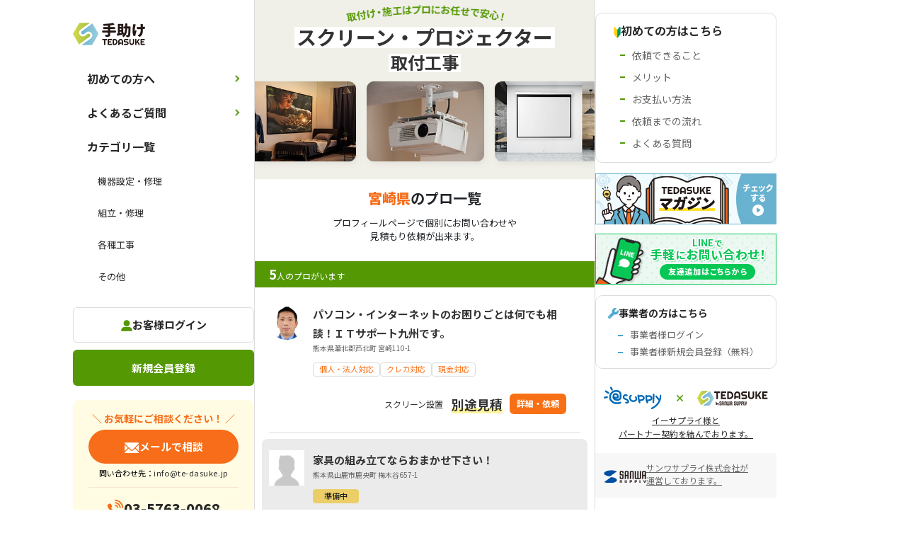

--- FILE ---
content_type: text/html; charset=UTF-8
request_url: https://te-dasuke.jp/service/projectorscreen/miyazaki
body_size: 82518
content:
<!DOCTYPE html>
<html lang="ja">
  <head>
    <meta charset="utf-8">
    <meta name="viewport" content="width=device-width, initial-scale=1">
    <meta name="format-detection" content="telephone=no">

          <!-- Google Tag Manager -->
      <script>(function(w,d,s,l,i){w[l]=w[l]||[];w[l].push({'gtm.start':
        new Date().getTime(),event:'gtm.js'});var f=d.getElementsByTagName(s)[0],
        j=d.createElement(s),dl=l!='dataLayer'?'&l='+l:'';j.async=true;j.src=
        'https://www.googletagmanager.com/gtm.js?id='+i+dl;f.parentNode.insertBefore(j,f);
        })(window,document,'script','dataLayer','GTM-5VN4SBS');</script>
      <!-- End Google Tag Manager -->
              
        <script type="text/javascript">
            (function(c,l,a,r,i,t,y){
                c[a]=c[a]||function(){(c[a].q=c[a].q||[]).push(arguments)};
                t=l.createElement(r);t.async=1;t.src="https://www.clarity.ms/tag/"+i;
                y=l.getElementsByTagName(r)[0];y.parentNode.insertBefore(t,y);
            })(window, document, "clarity", "script", "t5u6xu8xvr");
        </script>
          
    <!-- CSRF Token -->
    <meta name="csrf-token" content="MohyGklbCPq4254J1mfTgtpyc2sKwvYYlkZMlHe7">

          <meta name="description" content="宮崎 | TEDASUKEとは、スクリーン・プロジェクター取付工事・設置をしてくれるプロを見つけられるマッチングサービスです。プロジェクターやスクリーンの移動や準備が面倒くさい。スクリーンやプロジェクターを天井に吊り下げることで、使いたいときにすぐに使用可能です。天井への取り付け・設置してくれるプロを探しましょう。">
    
          <meta name="keywords" content="宮崎,スクリーン 天井吊り下げ,スクリーン 天井取り付け,スクリーン 天井設置,プロジェクター 天井設置,スクリーン 設置"/>
    
          <link rel="canonical" href="https://te-dasuke.jp/service/projectorscreen/miyazaki">
        <link rel="apple-touch-icon" sizes="180x180" href="/images/common/apple-touch-icon-new.png">

    <title>
              宮崎のスクリーン・プロジェクター取付工事 | TEDASUKE/手助け
          </title>

    <!-- Scripts -->
    <script src="https://te-dasuke.jp/js/app.js?id=f3204b1dce1b2789707d" defer></script>

    <script src="https://code.jquery.com/jquery-3.4.1.js"></script>
    <script src="https://te-dasuke.jp/js/common/common.js?v=202305301145" defer></script>

    <!-- Fonts -->
    <link rel="dns-prefetch" href="//fonts.gstatic.com">
    <link href="https://fonts.googleapis.com/css?family=Nunito" rel="stylesheet">
    <link href="https://fonts.googleapis.com/css2?family=Noto+Sans+JP:wght@400;500;700&family=Righteous&display=swap" rel="stylesheet">

    <!-- Styles -->
    <link href="https://te-dasuke.jp/css/app.css?id=63c4707ab817442d74ca" rel="stylesheet">

    <meta name="twitter:card" content="Summary with Large Image">
    <meta property="og:image" content="https://te-dasuke.jp/images/common/ogp.jpg">
    <meta name="twitter:image" content="https://te-dasuke.jp/images/common/ogp.jpg">

    <link href="https://fonts.googleapis.com/css2?family=Noto+Sans+JP:wght@800;900&display=swap" rel="stylesheet">
<script src="/js/service/index.js"></script>
<link href="/css/top/slick.css" rel="stylesheet">
<link href="/css/top/slick-theme.css" rel="stylesheet">
<script src="/js/top/slick.min.js"></script>

    <!-- GAタグ -->
          <!-- Global site tag (gtag.js) - Google Analytics -->
      <script async src="https://www.googletagmanager.com/gtag/js?id=UA-143323-27"></script>
      <script>
        window.dataLayer = window.dataLayer || [];
        function gtag(){dataLayer.push(arguments);}
        gtag('js', new Date());
        gtag('config', 'UA-143323-27');
      </script>
    

    <!-- <link rel="stylesheet" href="https://cdn.jsdelivr.net/npm/flatpickr/dist/flatpickr.min.css">
    <script src="https://npmcdn.com/flatpickr/dist/flatpickr.min.js"></script>
    <script src="https://npmcdn.com/flatpickr/dist/l10n/ja.js"></script> -->

    <script src="https://te-dasuke.jp/js/echo.js"></script>
    <script>
      window.Echo = new window.Echo({
        broadcaster: 'pusher',
        key: 'acb252dca4eecc102b33',
        cluster: 'ap3',
        encrypted: true,
      });
    </script>
                  <!-- Start KARTE Tag -->
        <script>!function(n){if(!window[n]){var o=window[n]=function(){var n=[].slice.call(arguments);return o.x?o.x.apply(0,n):o.q.push(n)};o.q=[],o.i=Date.now(),o.allow=function(){o.o="allow"},o.deny=function(){o.o="deny"}}}("krt")</script>
        <script async src="https://cdn-edge.karte.io/66a2613be5ae5f1adeaf46cec3955871/edge.js"></script>
        <!-- End KARTE Tag -->
            </head>
  <body>
          <!-- Google Tag Manager (noscript) -->
      <noscript><iframe src="https://www.googletagmanager.com/ns.html?id=GTM-K82HRCX"
        height="0" width="0" style="display:none;visibility:hidden"></iframe></noscript>
      <!-- End Google Tag Manager (noscript) -->
    
    <div id="app">
      <div id="service_page" class="serverrack">
  <div id="layout_three_column">
    <header id="header" class=" user">
    

  <div class="header_row">
    <div class="header_logo">
      <a class="header_logo_ttl" href="/">
        <picture>
          <source media="(max-width: 768px)" srcset="/images/common/tedasuke_logo_ja.svg" width="85" height="32">
          <img src="/images/common/tedasuke_logo_ja.png" alt="TEDASUKE" width="102" height="32">
        </picture>
      </a>
      <div class="header_copy">
        オフィスと暮らしの<br>コンシェルジュ
      </div>
    </div><!-- /.header_logo -->

    <div id="sp_menu_area">
      <a href="https://lin.ee/4Kz19jg" target="_blank" id="sp_header_line_btn">
        <span class="image"><img src="/images/common/ico_line.png" alt="" width="19" height="16"></span>
        <span class="txt">LINE相談</span>
      </a>
      <a href="tel:0357630068" id="sp_header_tel_btn">
        <span class="image"><img src="/images/common/ico_tel_w.png" alt="" width="19" height="19"></span>
        <span class="txt">お電話</span>
      </a>
      <button id="sp_header_menu_btn">
        <span class="menu">
          <span class="top"></span>
          <span class="middle"></span>
          <span class="bottom"></span>
        </span>
        <span class="txt">メニュー</span>
        <span class="close_txt">閉じる</span>
      </button>
    </div>
    <div id="sp_header_navi" class="pc_side_navi_area">
      <div id="sp_header_navi_wrapper">
        <ul>
          <li class="about pc">
            <a href="/about">初めての方へ</a>
          </li>
          <li class="parent category" id="header_category_list_parent">
            <a href="javascript:void(0)" onClick="javascript:dispCategoryComponent('header_category_list', 'header_category_list_parent');">
              <span class="pc">カテゴリ一覧</span>
              <span class="sp">サービスを探す</span>
            </a>
          </li>
          <li id="header_category_list" class="category_list_area sp">
            <div class="component_category_list">
  <div class="setting_category">
    <h3>機器設定・修理</h3>
    <ul class="category_list">
      <li class="left bottom_no_boder">
        <a href="/service/pc-sp-wifi-settei">
          PC・タブレット・<br>スマホ・Wi-Fi設定
        </a>
      </li>
    </ul>
  </div>
  <div class="kumiate_category">
    <h3>組立・修理</h3>
    <ul class="category_list">
      <li class="parent_category left">
        <a href="javascript:void(0);" data-target_subcat="furniture_category">
          <span class="icon"><img src="/images/common/ico_cate_furniture.svg" alt="" width="20" height="20"></span>
          <span class="txt kagu">家具組立・<br>テレビスタンド組立</span>
        </a>
      </li>
      <li class="parent_category">
        <a href="javascript:void(0);" data-target_subcat="office_furniture_category">
          <span class="icon"><img src="/images/common/ico_cate_officefurniture.svg" alt=""  width="20" height="20"></span>
          <span class="txt">オフィス家具<br>組立</span>
        </a>
      </li>
      <li class="sub_category_list_wapper furniture_category bdb">
        <ul class="sub_category_list">
          <li>
            <a href="/service/kumitate">各種家具組立</a>
          </li>
          <li>
            <a href="/service/kumitate?type=chair">椅子組立</a>
          </li>
          <li>
            <a href="/service/kumitate?type=tv_stand">テレビスタンド組立</a>
          </li>
          <li>
            <a href="/service/kumitate?type=study_desk">学習机・学習椅子組立</a>
          </li>
        </ul>
      </li>
      <li class="sub_category_list_wapper office_furniture_category bdb">
        <ul class="sub_category_list">
          <li>
            <a href="/service/oafurniture">オフィス家具組立</a>
          </li>
          <li>
            <a href="/service/serverrack">サーバーラック組立</a>
          </li>
          <li>
            <a href="/service/kumitate?type=tv_stand">テレビスタンド組立</a>
          </li>
          <li>
            <a href="/service/oafurniture?type=signage_stand">デジタルサイネージ用スタンド組立</a>
          </li>
        </ul>
      </li>
      <li class="parent_category left bottom_no_boder">
        <a href="javascript:void(0);" data-target_subcat="chair_category">
          <span class="icon"><img src="/images/common/ico_cate_kumitate_chair.svg" alt="" width="20" height="20"></span>
          <span class="txt">椅子組立</span>
        </a>
      </li>
      <li class="sub_category_list_wapper chair_category">
        <ul class="sub_category_list">
          <li>
            <a href="/service/kumitate?type=chair">椅子・ゲーミング<br>チェア組立</a>
          </li>
          <li class="open_bdt">
            <a href="/service/gas_cylinder">シリンダー交換</a>
          </li>
          <li class=" bottom_no_boder">
            <a href="/service/chair_caster">キャスター交換</a>
          </li>
        </ul>
      </li>
    </ul>
  </div>
  <div class="construction_category">
    <h3>各種工事</h3>
    <ul class="category_list">
      <li class="parent_category left">
        <a href="javascript:void(0);" data-target_subcat="kabekake_category">
          <span class="icon"><img src="/images/common/ico_cate_kabekake.svg" alt="" width="20" height="20"></span>
          <span class="txt">テレビ<br>壁掛け取付</span>
        </a>
      </li>
      <li>
        <a href="/service/bohancamera">
          <span class="icon"><img src="/images/common/ico_cate_bohancamera.svg" alt="" width="20" height="20"></span>
          <span class="txt">防犯カメラ取付</span>
        </a>
      </li>
      <li class="sub_category_list_wapper kabekake_category bdb">
        <ul class="sub_category_list">
          <li>
            <a href="/service/tv-toritsuke">テレビ壁掛け取付</a>
          </li>
          <li>
            <a href="/service/kumitate">テレビスタンド組立・<br>各種家具組立</a>
          </li>
          <li>
            <a href="/service/oafurniture?type=signage_stand">デジタルサイネージ用スタンド組立</a>
          </li>
        </ul>
      </li>
      <li class="left">
        <a href="/service/projectorscreen">
          <span class="icon"><img src="/images/common/ico_cate_projecter.svg" alt="" width="20" height="20"></span>
          <span class="txt">プロジェクタ・<br>スクリーン取付</span>
        </a>
      </li>
      <li>
        <a href="/service/takuhaibox">
          <span class="icon"><img src="/images/common/ico_cate_takuhaibox.svg" alt="" width="20" height="20"></span>
          <span class="txt">宅配ボックス<br>設置</span>
        </a>
      </li>
      <li class="parent_category left bottom_no_boder">
          <a href="javascript:void(0);" data-target_subcat="lan_category">
          <span class="icon"><img src="/images/common/ico_cate_lan.svg" alt="" width="20" height="20"></span>
          <span class="txt">LAN配線工事</span>
        </a>
      </li>
      <li class="bottom_no_boder">
        <a href="javascript:void(0);" onClick="javascript:postComponentCategoryListForm('【お問い合わせ内容：アンカー工事】\n団体名（会社・店舗・学校等）：\nご住所：\n\nご希望の工事内容詳細：\n\n\n※団体名は、個人のご依頼の場合不要です。');">
          <span class="icon"><img src="/images/common/ico_cate_anchor.svg" alt="" width="20" height="auto"></span>
          <span class="txt">アンカー工事</span>
        </a>
      </li>
      <li class="sub_category_list_wapper lan_category">
        <ul class="sub_category_list">
          <li class="bottom_no_boder">
            <a href="javascript:void(0);" onClick="javascript:postComponentCategoryListForm('【お問い合わせ内容：LAN配線】\n団体名（会社・店舗・学校等）：\nご住所：\n\nご希望の工事内容詳細：\n\n\n\n\n※団体名は、個人のご依頼の場合不要です。');">
              LAN配線
            </a>
          </li>
          <li class="bottom_no_boder open_bdt">
            <a href="javascript:void(0);" onClick="javascript:postComponentCategoryListForm('【お問い合わせ内容：LANコンセント増設】\n団体名（会社・店舗・学校等）：\nご住所：\n\nご希望の工事内容詳細：\n\n\n\n\n※団体名は、個人のご依頼の場合不要です。');">
              LANコンセント増設
            </a>
          </li>
        </ul>
      </li>
    </ul>
  </div>
  <div class="other_category">
    <h3>その他</h3>
    <ul class="category_list">
      <li class="left">
        <a href="javascript:void(0);" onClick="javascript:postComponentCategoryListForm('※法人様限定サービス\n\n【対応エリア】\n-関東地方-\n東京・神奈川・千葉・埼玉・群馬・栃木・茨城\n-愛知近県-\n愛知・静岡・岐阜・三重・滋賀\n\n【お問い合わせ内容：オフィスチェア・什器のクリーニング】\n団体名（会社・店舗・学校等）：\nご住所：\n\n商品詳細(種類や・数量など記載してください)：');">
          <span class="icon"><img src="/images/common/ico_cate_chair_cleaning.svg" alt="" width="20" height="20"></span>
          <span class="txt">オフィス什器<br>クリーニング</span>
        </a>
      </li>
      <li>
        <a href="javascript:void(0);" onClick="javascript:postComponentCategoryListForm('【お問い合わせ内容：不用品回収】\n団体名（会社・店舗・学校等）：\nご住所：\n\n不用品詳細(種類や・数量など記載してください)：\n\n\n\n※団体名は、個人のご依頼の場合不要です。');">
          <span class="icon"><img src="/images/common/ico_cate_waste.svg" alt="" width="20" height="20"></span>
          <span class="txt">不用品回収</span>
        </a>
      </li>
      <li class="left bottom_no_boder">
        <a href="javascript:void(0);" onClick="javascript:postComponentCategoryListForm('【お問い合わせ内容：AV機器配線】\n団体名（会社・店舗・学校等）：\nご住所：\n\nご希望のAV機器配線詳細：\n\n\n\n\n※団体名は、個人のご依頼の場合不要です。');">
          <span class="icon"><img src="/images/common/ico_cate_avconect.svg" alt="" width="20" height="11"></span>
          <span class="txt">AV機器配線</span>
        </a>
      </li>
    </ul>
  </div>
</div>          </li>
          <li  class="pc_header_category_list pc">
            <div class="category_kind">
              <h3>機器設定・修理</h3>
              <div class="category_list_wrapper">
                <ul class="category_list">
                  <li>
                    <a href="/service/pc-sp-wifi-settei">
                      PC・タブレット・スマホ・Wi-Fi設定
                    </a>
                  </li>
                </ul>
              </div>
            </div>
            <div class="category_kind">
              <h3>組立・修理</h3>
              <div class="category_list_wrapper">
                <ul class="category_list">
                  <li class="parent_category">
                    <h4>
                      <span class="icon"><img src="/images/common/ico_cate_furniture.svg" alt="" width="20" height="20"></span>
                      <span class="txt">各種家具・テレビスタンド組立</span>
                    </h4>
                    <ul class="sub_category_list">
                      <li>
                        <a href="/service/kumitate">各種家具組立</a>
                      </li>
                      <li>
                        <a href="/service/kumitate?type=chair">椅子組立</a>
                      </li>
                      <li>
                        <a href="/service/kumitate?type=tv_stand">テレビスタンド組立</a>
                      </li>
                      <li>
                        <a href="/service/kumitate?type=study_desk">学習机・学習椅子組立</a>
                      </li>
                    </ul>
                  </li>
                  <li class="parent_category">
                    <h4>
                      <span class="icon"><img src="/images/common/ico_cate_officefurniture.svg" alt=""  width="20" height="20"></span>
                      <span class="txt">オフィス家具組立</span>
                    </h4>
                    <ul class="sub_category_list">
                      <li>
                        <a href="/service/oafurniture">オフィス家具組立</a>
                      </li>
                      <li>
                        <a href="/service/serverrack">サーバーラック組立</a>
                      </li>
                      <li>
                        <a href="/service/kumitate?type=tv_stand">テレビスタンド組立</a>
                      </li>
                      <li>
                        <a href="/service/oafurniture?type=signage_stand">デジタルサイネージ用スタンド組立</a>
                      </li>
                    </ul>
                  </li>
                  <li class="parent_category">
                    <h4>
                      <span class="icon"><img src="/images/common/ico_cate_kumitate_chair.svg" alt="" width="20" height="20"></span>
                      <span class="txt">椅子組立</span>
                    </h4>
                    <ul class="sub_category_list">
                      <li>
                        <a href="/service/kumitate?type=chair">椅子・ゲーミングチェア組立</a>
                      </li>
                      <li>
                        <a href="/service/gas_cylinder">シリンダー交換</a>
                      </li>
                      <li>
                        <a href="/service/chair_caster">キャスター交換</a>
                      </li>
                    </ul>
                  </li>
                </ul>
              </div>
            </div>
            <div class="category_kind">
              <h3>各種工事</h3>
              <div class="category_list_wrapper">
                <ul class="category_list">
                  <li class="parent_category">
                    <h4>
                      <span class="icon"><img src="/images/common/ico_cate_kabekake.svg" alt="" width="20" height="20"></span>
                      <span class="txt">テレビ壁掛け取付</span>
                    </h4>
                    <ul class="sub_category_list">
                      <li>
                        <a href="/service/tv-toritsuke">テレビ壁掛け取付</a>
                      </li>
                      <li>
                        <a href="/service/kumitate">テレビスタンド組立・各種家具組立</a>
                      </li>
                    </ul>
                  </li>
                  <li>
                    <a href="/service/bohancamera">
                      <span class="icon"><img src="/images/common/ico_cate_bohancamera.svg" alt="" width="20" height="20"></span>
                      <span class="txt">防犯カメラ取付</span>
                    </a>
                  </li>
                  <li>
                    <a href="/service/projectorscreen">
                      <span class="icon"><img src="/images/common/ico_cate_projecter.svg" alt="" width="20" height="20"></span>
                      <span class="txt">プロジェクタ・スクリーン取付</span>
                    </a>
                  </li>
                  <li>
                    <a href="/service/takuhaibox">
                      <span class="icon"><img src="/images/common/ico_cate_takuhaibox.svg" alt="" width="20" height="20"></span>
                      <span class="txt">宅配ボックス設置</span>
                    </a>
                  </li>
                  <li class="parent_category">
                    <h4>
                      <span class="icon"><img src="/images/common/ico_cate_lan.svg" alt="" width="20" height="20"></span>
                      <span class="txt">LAN配線工事</span>
                    </h4>
                    <ul class="sub_category_list">
                      <li>
                        <a href="javascript:void(0);" onClick="javascript:postComponentCategoryListForm('【お問い合わせ内容：LAN配線】\n団体名（会社・店舗・学校等）：\nご住所：\n\nご希望の工事内容詳細：\n\n\n\n\n※団体名は、個人のご依頼の場合不要です。');">
                          LAN配線
                        </a>
                      </li>
                      <li>
                        <a href="javascript:void(0);" onClick="javascript:postComponentCategoryListForm('【お問い合わせ内容：LANコンセント増設】\n団体名（会社・店舗・学校等）：\nご住所：\n\nご希望の工事内容詳細：\n\n\n\n\n※団体名は、個人のご依頼の場合不要です。');">
                          LANコンセント増設
                        </a>
                      </li>
                    </ul>
                  </li>
                  <li>
                    <a href="javascript:void(0);" onClick="javascript:postComponentCategoryListForm('【お問い合わせ内容：アンカー工事】\n団体名（会社・店舗・学校等）：\nご住所：\n\nご希望の工事内容詳細：\n\n\n※団体名は、個人のご依頼の場合不要です。');">
                      <span class="icon"><img src="/images/common/ico_cate_anchor.svg" alt="" width="20" height="auto"></span>
                      <span class="txt">アンカー工事</span>
                    </a>
                  </li>
                </ul>
              </div>
            </div>
            <div class="category_kind">
              <h3>その他</h3>
              <div class="category_list_wrapper">
                <ul class="category_list">
                  <li>
                    <a href="javascript:void(0);" onClick="javascript:postComponentCategoryListForm('※法人様限定サービス\n\n【対応エリア】\n-関東地方-\n東京・神奈川・千葉・埼玉・群馬・栃木・茨城\n-愛知近県-\n愛知・静岡・岐阜・三重・滋賀\n\n【お問い合わせ内容：オフィスチェア・什器のクリーニング】\n団体名（会社・店舗・学校等）：\nご住所：\n\n商品詳細(種類や・数量など記載してください)：');">
                      <span class="icon"><img src="/images/common/ico_cate_chair_cleaning.svg" alt="" width="20" height="20"></span>
                      <span class="txt">オフィスチェア・什器のクリーニング<br>（関東・愛知近県 限定）</span>
                    </a>
                  </li>
                  <li>
                    <a href="javascript:void(0);" onClick="javascript:postComponentCategoryListForm('【お問い合わせ内容：不用品回収】\n団体名（会社・店舗・学校等）：\nご住所：\n\n不用品詳細(種類や・数量など記載してください)：\n\n\n\n※団体名は、個人のご依頼の場合不要です。');">
                      <span class="icon"><img src="/images/common/ico_cate_waste.svg" alt="" width="20" height="20"></span>
                      <span class="txt">不用品回収</span>
                    </a>
                  </li>
                  <li>
                    <a href="javascript:void(0);" onClick="javascript:postComponentCategoryListForm('【お問い合わせ内容：AV機器配線】\n団体名（会社・店舗・学校等）：\nご住所：\n\nご希望のAV機器配線詳細：\n\n\n\n\n※団体名は、個人のご依頼の場合不要です。');">
                      <span class="icon"><img src="/images/common/ico_cate_avconect.svg" alt="" width="20" height="11"></span>
                      <span class="txt">AV機器配線</span>
                    </a>
                  </li>
                </ul>
              </div>
            </div>
          </li>
          <li class="faq">
            <a href="/about#about_faq">よくあるご質問</a>
          </li>
          <li class="sp">
            <a href="/contact">お問い合わせ</a>
          </li>
                                    
              <li class="sp user_link_area">
                <dl>
                  <dt>ご依頼をお考えの方</dt>
                  <dd>
                    <ul>
                      <li>
                        <a href="/about">
                          <span class="icon"><img src="/images/common/ico_u_biginner.svg" alt="" width="16" height="22"></span>
                          <span class="txt">初めての<br>方へ</span>
                        </a>
                      </li>
                      <li>
                        <a href="/register">
                        <span class="icon"><img src="/images/common/ico_u_regist.svg" alt="" width="19" height="22"></span>
                          <span class="txt">新規<br>会員登録</span>
                        </a>
                      </li>
                      <li>
                        <a href="/login">
                        <span class="icon"><img src="/images/common/ico_u_login.svg" alt="" width="21" height="22"></span>
                          <span class="txt">お客様<br>ログイン</span>
                        </a>
                      </li>
                    </ul>
                  </dd>
                </dl>
              </li>
              <li class="sp supplier_link_area">
                <dl>
                  <dt>事業者の方</dt>
                  <dd>
                    <ul>
                      <li>
                        <a href="/entry">
                        <span class="icon"><img src="/images/common/ico_s_shop.svg" alt="" width="26" height="20"></span>
                          <span class="txt">出店に<br>ついて</span>
                        </a>
                      </li>
                      <li>
                        <a href="/member-entry">
                        <span class="icon"><img src="/images/common/ico_s_regist.svg" alt="" width="19" height="22"></span>
                          <span class="txt">新規<br>事業者登録</span>
                        </a>
                      </li>
                      <li>
                        <a href="/member/login">
                        <span class="icon"><img src="/images/common/ico_s_login.svg" alt="" width="21" height="22"></span>
                          <span class="txt">事業者<br>ログイン</span>
                        </a>
                      </li>
                    </ul>
                  </dd>
                </dl>
              </li>
                      
          <li class="sp sub_link_area">
            <ul>
                                                          <li><a href="/company">運営会社について</a></li>
            </ul>
          </li>
        </ul>
      </div>
      <div class="pc pc_login_area">
                          <ul>
            <li class="login">
              <a href="/login">
                <span class="icon">
                  <img src="/images/common/login-mypage.png" alt="" width="16" height="16">
                </span>
                <span class="txt">お客様ログイン</span>
              </a>
            </li>
            <li class="entry">
              <a href="/register">
                新規会員登録
              </a>
            </li>
          </ul>
              </div>

      <div id="left_contact" class="pc">
        <h2>＼&nbsp;お気軽にご相談ください！&nbsp;／</h2>
        <p class="mail">
          <a href="/contact" id="left_contact_mail">
            <span class="icon"><img src="/images/common/ico_mail_wht.png" alt="" width="21" height="16"></span>
            <span class="txt">メールで相談</span>
          </a>
        </p>
        <p class="mail_address">問い合わせ先：<a href="mailto:info@te-dasuke.jp?subject=%E3%80%90TEDASUKE%E3%80%91%E3%81%8A%E5%95%8F%E3%81%84%E5%90%88%E3%82%8F%E3%81%9B&amp;body=%E6%B0%8F%E5%90%8D%EF%BC%9A%0A%E9%83%B5%E4%BE%BF%E7%95%AA%E5%8F%B7%EF%BC%9A%0A%E3%81%94%E4%BD%8F%E6%89%80%EF%BC%9A%0A%E3%81%8A%E9%9B%BB%E8%A9%B1%E7%95%AA%E5%8F%B7%EF%BC%9A%0A%E3%81%8A%E5%95%8F%E3%81%84%E5%90%88%E3%82%8F%E3%81%9B%E5%86%85%E5%AE%B9%EF%BC%9A%0A">info@te-dasuke.jp</a></p>
        <p class="tel">
          <a href="tel:0357630068" id="left_contact_tel">
            <span class="icon"><img src="/images/common/ico_tel.png" alt="" width="24" height="24"></span>
            <span class="txt">
              <span class="tel_num">03-5763-0068</span>
              <span class="time">平日9:00-18:00</span>
            </span>
          </a>
        </p>
      </div>
    </div>
    <script>
      $(document).ready(function () {
        // ホバー時にナビを開くタイマー
        let menu_over_timer;
         // マウスアウト時にナビを閉じるタイマー
        let menu_leave_timer;
        $('header .pc_header_category_list .category_kind').on({
          mouseenter: function(e) {
            let this_hover = $(this);
            // ナビを開くタイマーをキャンセル
            clearTimeout(menu_over_timer);
            // ホバーしたナビが開いている場合
            if(this_hover.hasClass('hover')) {
              // ナビを閉じるタイマーをキャンセル
              clearTimeout(menu_leave_timer);
            // ホバーしたナビ以外が開いている、またはいずれも開いていない場合
            } else {
              // 一定時間後にナビを開く
              menu_over_timer = setTimeout(function() {
                this_hover.addClass('hover');
              }, 250);
            }
          }, mouseleave: function(e) {
            let this_hover = $(this);
            // ナビを開くタイマーをキャンセル
            clearTimeout(menu_over_timer);
            // マウスアウトしたナビが開いていた場合
            if(this_hover.hasClass('hover')) {
              // 一定時間後にナビを閉じる
              menu_leave_timer = setTimeout(function() {
                this_hover.removeClass('hover');
              }, 250);
            }
          }
        });
      });
    </script>



  </div><!-- /.header_row -->
  </header>
    <div id="main_contents_area">
                                
      
      <div id="sp_service_title_area">
        <p class="pro">
          <img src="/images/service/projectorscreen/txt_fv_subttl.png" alt="取付け・施工はプロにお任せで安心！" width="223" height="24">
        </p>
        <h1>
          <span class="service_name1 projectorscreen">スクリーン・プロジェクター</span><br>
          <span class="service_name2">取付工事</span>
        </h1>
        <ul class="service_title_image">
          <li>
            <img src="/images/service/projectorscreen/img_service_fv01.png" alt="スクリーン・プロジェクター取付例">
          </li>
          <li>
            <img src="/images/service/projectorscreen/img_service_fv02.png" alt="スクリーン・プロジェクター取付例">
          </li>
          <li>
            <img src="/images/service/projectorscreen/img_service_fv03.png" alt="スクリーン・プロジェクター取付例">
          </li>
        </ul>
        
                </div>

    
              
        <div id="service_pref_title">
  <h2><strong>宮崎県</strong>のプロ一覧</h2>
  <p class="description">プロフィールページで個別にお問い合わせや<br>
    見積もり依頼が出来ます。
  </p>
</div>
        
                  <div id="sp_service_supplier_area"  class="pref" >
          <h2 class="pro_count"><span class="count">5</span>人のプロがいます</h2>
        <ul class="pro_list">
                      <li >
          <a href="/member/detail/120" class="pro_link ">
            <div class="pro_info">
              <p class="avatar_image"
                                  style="background-image:url(/storage/avatars/5ulmfC91Ee3ujlGa9SaXIsrM2s7Jt8OXfeJF0Uz4.png);"
                              >
              </p>
              <div class="data_area">
                <h3 class="supplier_name">パソコン・インターネットのお困りごとは何でも相談！ＩＴサポート九州です。</h3>
                                  <p class="address">
                    熊本県葦北郡芦北町
                                                            宮崎110-1
                                      </p>
                                
                <div class="tag_list">
                                                                                                                                                        <p class="customer_kind"><span>個人・法人対応</span></p>
                                                                                                                                                                                                                                          <p class="customer_kind"><span>クレカ対応</span></p>
                                                              <p class="customer_kind"><span>現金対応</span></p>
                                                      </div>
                <div class="salling_point"></div>
              </div>
            </div>

                          <div class="link_area">
                <dl class="price_area">
                  <dt>スクリーン設置</dt>
                  <dd  class="estimate" >
                                          <span>別途見積</span>
                                      </dd>
                </dl>
                <p class="detail_link_btn"><span>詳細・依頼</span></p>
              </div>
                      </a>
        </li>
                      <li >
          <a href="/member/detail/132" class="pro_link is_preparation">
            <div class="pro_info">
              <p class="avatar_image"
                                  style="background-image:url(/images/entry/entry_img_avatar.png)"
                              >
              </p>
              <div class="data_area">
                <h3 class="supplier_name">家具の組み立てならおまかせ下さい！</h3>
                                  <p class="address">
                    熊本県山鹿市鹿央町
                                                            梅木谷657-1
                                      </p>
                                
                <div class="tag_list">
                                      <p class="customer_kind"><span class="yellow">準備中</span></p>
                                  </div>
                <div class="salling_point">創業以来家具の配送及び組み立てのお仕事を行っております。年間約6000件のご依頼があり日々技術向上に努めております。</div>
              </div>
            </div>

                      </a>
        </li>
                      <li >
          <a href="/member/detail/298" class="pro_link is_preparation">
            <div class="pro_info">
              <p class="avatar_image"
                                  style="background-image:url(/images/entry/entry_img_avatar.png)"
                              >
              </p>
              <div class="data_area">
                <h3 class="supplier_name">nspsystem</h3>
                                  <p class="address">
                    熊本県熊本市東区
                                                            昭和町15-15
                                      </p>
                                
                <div class="tag_list">
                                      <p class="customer_kind"><span class="yellow">準備中</span></p>
                                  </div>
                <div class="salling_point"></div>
              </div>
            </div>

                      </a>
        </li>
                      <li >
          <a href="/member/detail/40" class="pro_link is_preparation">
            <div class="pro_info">
              <p class="avatar_image"
                                  style="background-image:url(/storage/avatars/r9OhhnYppKHpeMxnmgaygyJXSsAu9Gj7onNqeock.gif);"
                              >
              </p>
              <div class="data_area">
                <h3 class="supplier_name">株式会社エレコン</h3>
                                  <p class="address">
                    大阪府堺市堺区
                                                            石津北町48番地
                                      </p>
                                
                <div class="tag_list">
                                      <p class="customer_kind"><span class="yellow">準備中</span></p>
                                  </div>
                <div class="salling_point"></div>
              </div>
            </div>

                      </a>
        </li>
                      <li >
          <a href="/member/detail/293" class="pro_link is_preparation">
            <div class="pro_info">
              <p class="avatar_image"
                                  style="background-image:url(/storage/avatars/ifiVkkXVkFGwCIb8dP8Dtygl1Xd41NzMdz9mV4ny.jpg);"
                              >
              </p>
              <div class="data_area">
                <h3 class="supplier_name">クオリティ</h3>
                                  <p class="address">
                    愛知県北名古屋市
                                                          </p>
                                
                <div class="tag_list">
                                      <p class="customer_kind"><span class="yellow">準備中</span></p>
                                  </div>
                <div class="salling_point">ご覧いただきありがとうございます！

弊社は、
公共施設や法人様をメインに工事をしており、
仕上がりやスピード感など一定の評価をいただいております。
長年の経験による丁寧な施工を実施致します。

是非お気軽にお問い合わせください！</div>
              </div>
            </div>

                      </a>
        </li>
          </ul>
      </div>
  <script>
    $(document).ready(function () {
      $("#sp_service_supplier_area .more_btn a").click(function (e) {
        $("#sp_service_supplier_area .pro_list li").removeClass('hide');
        $(this).parents('.more_btn').addClass('hide');
      });
    });
  </script>
          
          <div class="sp_service_tel_area">
  <h2>業者選びに困ったら<br>お電話ください！</h2>
  <p class="description">スタッフに何でもご相談ください！</p>
  <ul class="contact_list">
    <li class="tel">
      <a href="tel:0357630068">
        <p class="tel_num_area">
          <span class="icon">
            <img src="/images/index/ico_tel.svg" alt="" width="25" height="25">
          </span>
          <span class="txt">03-5763-0068</span>
        </p>
        <p class="time">受付時間　平日9:00-18:00</p>
      </a>
    </li>
    <li class="mail">
      <a href="/contact">
        <span class="icon">
          <img src="/images/index/ico_contact.svg" alt="" width="20" height="20">
        </span>
        <span class="txt">メールで相談</span>
      </a>
    </li>
  </ul>
</div>
              
      
      <div id="sp_service_contents_area"  class="pref" >
        <h2>スクリーン・プロジェクター取付で<br><em>こんな不安ありませんか？</em></h2>
        <div class="problem_list_area">
          <ul>
            <li>どこにお願いすればいい？</li>
            <li>スクリーン・プロジェクターを<br><em>新たに設置したい</em></li>
            <li>設置済みのスクリーン・<br>プロジェクターを<em>交換したい</em></li>
          </ul>
          <p class="image">
            <img src="/images/service/projectorscreen/illust_tv_huan.png" alt="" width="57" height="93">
          </p>
        </div>
        <p class="safe">そんな時は<strong><span>プロにお任せ！</span></strong><br>
          TEDASUKEプロが<br>お客様の代わりに作業致します。</p>
        <ul class="service_contents_navi">
          <li><a href="#projectorscreen-price_area">料金・サービス詳細</a></li>
          <li><a href="#sp_service_flow_area">依頼の流れ</a></li>
                    <li><a href="#sp_service_faq_area">よくある質問</a></li>
        </ul>
        <div class="description_area">
          <p class="description">
            スクリーン・プロジェクターを天井吊り下げや壁掛けで設置すると、省スペースでお部屋や会議室をすっきりみせることが出来ます。<br>
            大画面で迫力のある映像で、映画を楽しむこともできます。<br>
            スクリーン・プロジェクターを安全に取り付けるためには、設置場所の選定・金具の選定・確実な設置施工が重要です。</p>
          </p>
          <div class="more_area">
            <p>プロジェクター・スクリーンの取付施工に関するお悩みを、オフィスと暮らしのコンシェルジュ　TEDASUKEが解決いたします！</p>
            <p>全国のTEDASUKEプロが、お客様のご要望に合わせて設置工事を行います。<br>
              まずは、お気軽にご相談ください。法人のお客様も、個人のお客様もご利用いただけます。</p>
            <p>ご登録、お見積りは無料。<br>
              お気軽に、ご相談ください。
            </p>
          </div>
          <p class="more_btn">もっと読む</p>
        </div>
      </div>
      <script>
        $(document).ready(function () {
          $("#sp_service_contents_area .description_area .more_btn").click(function (e) { 
            e.preventDefault();
            $("#sp_service_contents_area .description_area .more_area").css('display', 'block');
            $("#sp_service_contents_area .description_area .more_btn").css('display', 'none');
          });
        });
      </script>

      
      <div id="projectorscreen-price_area">
        <div class="sp_service_price_area projectorscreen">
        <h2>スクリーン・プロジェクター<br>
          取付工事の参考価格</h2>
        <table>
          <tbody>
            <tr>
              <th>スクリーン<br>取付工事</th>
              <td><span><span class="yen">&yen;</span>15,000～</span></td>
            </tr>
            <tr>
              <th>プロジェクター<br>取付工事</th>
              <td><span><span class="yen">&yen;</span>15,000～</span></td>
            </tr>
          </tbody>
        </table>
        <ul class="note">
          <li><strong>※記載金額は作業費目安です。</strong>詳しくはお見積もり依頼をお願いいたします。</li>
        </ul>
      </div>
        </div>

      <div id="sp_service_setting_list" class="projectorscreen">
        <h3>対応可能なサービス<span class="exsample_txt">（一例）</span></h3>
        <p class="note">個人・法人問わずご利用いただけます<br>
          お気軽にお問い合わせください</p>
        <div class="list_area">
          <ul>
            <li>
              <p class="image">
                <img src="/images/service/projectorscreen/ico_service_driver.png" alt="">
              </p>
              <p class="setting_txt">
                取付け工事
              </p>
            </li>
            <li>
              <p class="image">
                <img src="/images/service/projectorscreen/ico_service_wrench.png" alt="">
              </p>
              <p class="setting_txt">
                天井・壁面 補強工事
              </p>
            </li>
            <li>
              <p class="image">
                <img src="/images/service/projectorscreen/ico_service_track.png" alt="">
              </p>
              <p class="setting_txt">
                移設 取り外し工事
              </p>
            </li>
            <li>
              <p class="image">
                <img src="/images/service/projectorscreen/ico_service_reassembly.png" alt="">
              </p>
              <p class="setting_txt">
                電源・配線工事
              </p>
            </li>
          </ul>
          <p class="detail_for_pro"><span>詳細はプロにご相談下さい</span></p>
        </div>
      </div>

      <div id="sp_service_setting_list_projectorscreen" class="projectorscreen">
        <h3>対応可能な機器・製品<span class="txt">（一例）</span></h3>
        <p class="note">個人・法人問わずご利用いただけます<br>
          お気軽にお問い合わせください</p>
        <div class="list_area">
          <ul>
            <li>
              <p class="image">
                <img src="/images/service/projectorscreen/ico_kagu_projector.png" alt="">
              </p>
              <p class="setting_txt">
                プロジェクター
              </p>
            </li>
            <li>
              <p class="image">
                <img src="/images/service/projectorscreen/ico_kagu_screen.png" alt="">
              </p>
              <p class="setting_txt">
                プロジェクタースクリーン
              </p>
            </li>
          </ul>
          <p class="detail_for_pro"><span>詳細はプロにご相談下さい</span></p>
        </div>
      </div>


      
      
      <div id="sp_service_flow_area"  class="pref" >
  <h2>ご依頼の流れ</h2>
  <p class="about">簡単4ステップ</p>
  <div class="flow_step_wrapper" >
    <div class="flow_step">
      <div class="flow_list_item">
        <div class="item">
          <div class="item_area">
            <div class="image_area">
              <p class="step_flow">Step 01</p>
              <p class="image">
                <img src="/images/service/common/index_step1.png" alt="" width="52" height="82">
              </p>
            </div>
            <dl>
              <dt>内容を入力する</dt>
              <dd>各カテゴリより依頼が可能です。<br>
                フォームに沿って、必要な情報を入力するだけでOK！</dd>
            </dl>
          </div>
        </div>
      </div>
      <div class="flow_list_item">
        <div class="item">
          <div class="item_area">
            <div class="image_area">
              <p class="step_flow">Step 02</p>
              <p class="image">
                <img src="/images/service/common/index_step2.png" alt="" width="60" height="77">
              </p>
            </div>
            <dl>
              <dt>プロから回答が届く</dt>
              <dd>依頼を確認したプロから回答が届きます。</dd>
            </dl>
          </div>
        </div>
      </div>
      <div class="flow_list_item">
        <div class="item">
          <div class="item_area">
            <div class="image_area">
              <p class="step_flow">Step 03</p>
              <p class="image">
                <img src="/images/service/common/index_step3.png" alt="" width="65" height="57">
              </p>
            </div>
            <dl>
              <dt>チャットで問い合わせ・確認</dt>
              <dd>金額や、作業日時、作業内容など確認したいことがあればチャットで簡単にやりとりが可能です。</dd>
            </dl>
          </div>
        </div>
      </div>
      <div class="flow_list_item last">
        <div class="item">
          <div class="item_area">
            <div class="image_area">
              <p class="step_flow">Step 04</p>
              <p class="image">
                <img src="/images/service/common/index_step4.png" alt="" width="55" height="56">
              </p>
            </div>
            <dl>
              <dt>決定！</dt>
              <dd>どのプロに依頼するかが決まったら「依頼する」ボタンをクリック！<br>
                あとは当日、プロにお任せです。</dd>
            </dl>
          </div>
        </div>
      </div>
    </div>
  </div>
  <p class="about_begginer">
    <a href="/about">
      <span class="image"><img src="/images/service/common/index_ico_biginner.png" alt="" width="15"></span>
      <span class="txt">初めての方へ</span>
    </a>
  </p>
</div>

<script>
  jQuery(function($){
    // スマホスライダー
    $("#sp_service_flow_area .flow_step").slick({
      speed: 500,
      infinite: false,
      slidesToShow: 1,
    })
    .on('afterChange', function() {
      const $self = $(this);
      if(3 <= $self.slick('slickCurrentSlide')){
        $("#sp_service_flow_area .slick-list").addClass('last_disp');
      } else {
        $("#sp_service_flow_area .slick-list").removeClass('last_disp');
      }
    });
  });

  </script>
      
      
      
      
      <div class="sp_service_tel_area">
  <h2>業者選びに困ったら<br>お電話ください！</h2>
  <p class="description">スタッフに何でもご相談ください！</p>
  <ul class="contact_list">
    <li class="tel">
      <a href="tel:0357630068">
        <p class="tel_num_area">
          <span class="icon">
            <img src="/images/index/ico_tel.svg" alt="" width="25" height="25">
          </span>
          <span class="txt">03-5763-0068</span>
        </p>
        <p class="time">受付時間　平日9:00-18:00</p>
      </a>
    </li>
    <li class="mail">
      <a href="/contact">
        <span class="icon">
          <img src="/images/index/ico_contact.svg" alt="" width="20" height="20">
        </span>
        <span class="txt">メールで相談</span>
      </a>
    </li>
  </ul>
</div>

      
      <div id="sp_service_faq_area">
  
  <h2>よくあるご質問</h2>
              <dl>
        <dt>スクリーン・プロジェクター取付工事を依頼するメリットは何ですか？</dt>
        <dd>スクリーン・プロジェクターを取付けたいけれどどこにお願いすればいいか分からない…<br>
          そんな時は、TEDASUKEでお近くのプロに相談するのがおすすめです。<br>
          経験豊富な専門家が、迅速かつ正確に取付工事を行い手間とストレスを軽減します。<br>
          まずは、お気軽にご相談ください。</dd>
      </dl>
      <dl>
        <dt>どのようなスクリーン・プロジェクターの工事が可能ですか？</dt>
        <dd>スクリーン・プロジェクターの種類やメーカーに関係なく、サンワサプライ製品、サンワダイレクト製品、その他ネット通販でご購入頂いた製品なども取付作業が可能です。<br>
        電動スクリーンの場合、重量があるため補強工事が追加になったり、電源工事が必要になる場合がございます。<br>
        電動スクリーンとプロに伝えてご相談ください。</dd>
      </dl>
      <dl>
        <dt>法人でも見積依頼可能ですか？</dt>
        <dd>はい。法人様でもお見積り可能です。</dd>
      </dl>
      <dl>
        <dt>スクリーン・プロジェクター取付工事の費用は？</dt>
        <dd>料金はエリアや作業内容、製品の仕様やサイズなどに応じて変わります。<br>
          詳細な価格は、プロにお見積り依頼をお願いします。</dd>
      </dl>
      <dl>
        <dt>どんな天井・壁でも取付けできますか？</dt>
        <dd>コンクリートや、下地補強された石膏ボードの天井・壁などに取付け可能です。<br>
          石膏ボードの天井・壁が多いですが、石膏ボードに直接取付けると、強度が弱く落下する可能性が高く危険です。<br>
          構造が不明な場合は、まずはご相談ください。</dd>
      </dl>
      <dl class="hide">
        <dt>何か用意する必要がありますか？</dt>
        <dd>プロが必要な工具や部品を持参し、取付け作業を行います。<br>
          ご用意いただくものはございません。</dd>
      </dl>
      <dl class="hide">
        <dt>対応エリアは？</dt>
        <dd>プロによって、対応エリアが異なります。<br>
          希望の住所を入力して、お問い合わせをお願いします。</dd>
      </dl>
        <dl class=" hide ">
    <dt>TEDASUKEの運営会社は？</dt>
    <dd><p>各種コンピュータサプライ商品の企画・製造・販売を行っているサンワサプライ株式会社が運営しています。
      ご利用に関するご質問、お問い合わせはサンワサプライ　TEDASUKE事業部までお問い合わせください。</p>
      <p class="contact_link"><a href="/contact">お問い合わせはこちら</a></p>
      <p class="company_link"><a href="https://www.sanwa.co.jp/company/kigyougaiyou.html" target="_blank">会社概要</a></p>
    </dd>
  </dl>
      <p class="more_btn">
      <a href="javascript:void(0)">もっと見る</a>
    </p>
    <p class="contact_area">
    お探しの内容が見つからない場合は<br>
    <a href="/contact">TEDASUKEお問い合わせ窓口</a>へお問い合わせください。
  </p>
</div>
<script>
  $(document).ready(function () {
    $("#sp_service_faq_area > dl > dt").click(function (e) {
      $(this).parents("dl").toggleClass("open");
    });
    $("#sp_service_faq_area .more_btn a").click(function (e) {
      $("#sp_service_faq_area > dl").removeClass('hide');
      $("#sp_service_faq_area .more_btn").addClass('hide');
      $(this).addClass('hide');
    });
  });
</script>

      
      <div id="sp_service_pref_area">
        <h2>スクリーン・プロジェクター<br>取付工事でお悩みですか？</h2>
        <p class="request">さっそく依頼してみる</p>
        <p class="pref_btn"><a href="javascript:void(0);" class="sp_search_pref_disp_btn">都道府県を選択する</a></p>
      </div>

      
      <div id="sp_service_other_area">
  <h2>こちらもプロにお任せできます</h2>
  <ul class="service_list">
                    <li>
            <a href="/service/tv-toritsuke">
              <p class="image">
                <img src="/images/service/common/img_service_tv.png" alt="">
              </p>
              <p class="txt">テレビ壁掛け取付</p>
            </a>
          </li>
          <li>
            <a href="/service/oafurniture">
              <p class="image">
                <img src="/images/service/common/img_service_office.png" alt="">
              </p>
              <p class="txt">オフィス家具<br>組み立て</p>
            </a>
          </li>
          <li>
            <a href="/service/bohancamera">
              <p class="image">
                <img src="/images/service/common/img_service_bohancamera.png" alt="">
              </p>
              <p class="txt">防犯カメラ取付</p>
            </a>
          </li>
            </ul>
</div>

      
      <div id="sp_service_magazine_area">
  <h2>お役立ち情報</h2>
  <ul class="magazine_list">
          <li>
        <a href="/magazine/article/pc_lesson">
          <p class="image">
            <img src="/images/magazine/index/magazin_vol7.jpg" alt="">
          </p>
          <div class="data">
            <h3>パソコンのレッスンで、PCを使いこなす！日常をより便利に＆楽しく！</h3>
            <p class="category">機器設定</p>
          </div>
        </a>
      </li>
      <li>
        <a href="/magazine/article/kumitate_furniture">
          <p class="image">
            <img src="/images/magazine/index/magazin_vol1.jpg" alt="">
          </p>
          <div class="data">
            <h3>家具を組み立てるコツと失敗しないための方法</h3>
            <p class="category">組み立て</p>
          </div>
        </a>
      </li>
      <li>
        <a href="/magazine/article/tv-toritsuke">
          <p class="image">
            <img src="/images/magazine/index/magazin_vol4.jpg" alt="">
          </p>
          <div class="data">
            <h3>テレビ・モニターを壁掛けするメリットデメリットは？</h3>
            <p class="category">設置・取付</p>
          </div>
        </a>
      </li>
      </ul>
</div>
      
      <div id="sp_pref_modal">
  <div id="sp_pref_modal_contents">
    <div class="title_area">
      <h3>都道府県を選択</h3>
      <button id="sp_pref_modal_close">×</button>
    </div>
    <div class="list_area">
      <ul>
        <li class="pref_group">
          <dl>
            <dt>北海道・東北</dt>
            <dd>
              <ul class="pref">
                                  <li><a href="/service/projectorscreen/hokkaido">北海道</a></li>
                                  <li><a href="/service/projectorscreen/aomori">青森県</a></li>
                                  <li><a href="/service/projectorscreen/iwate">岩手県</a></li>
                                  <li><a href="/service/projectorscreen/miyagi">宮城県</a></li>
                                  <li><a href="/service/projectorscreen/akita">秋田県</a></li>
                                  <li><a href="/service/projectorscreen/yamagata">山形県</a></li>
                                  <li><a href="/service/projectorscreen/fukushima">福島県</a></li>
                              </ul>
            </dd>
          </dl>
        </li>
        <li class="pref_group">
          <dl>
            <dt>関東</dt>
            <dd>
              <ul class="pref">
                                  <li><a href="/service/projectorscreen/ibaraki">茨城県</a></li>
                                  <li><a href="/service/projectorscreen/tochigi">栃木県</a></li>
                                  <li><a href="/service/projectorscreen/gunma">群馬県</a></li>
                                  <li><a href="/service/projectorscreen/saitama">埼玉県</a></li>
                                  <li><a href="/service/projectorscreen/chiba">千葉県</a></li>
                                  <li><a href="/service/projectorscreen/tokyo">東京都</a></li>
                                  <li><a href="/service/projectorscreen/kanagawa">神奈川県</a></li>
                              </ul>
            </dd>
          </dl>
        </li>
        <li class="pref_group">
          <dl>
            <dt>中部</dt>
            <dd>
              <ul class="pref">
                                  <li><a href="/service/projectorscreen/niigata">新潟県</a></li>
                                  <li><a href="/service/projectorscreen/toyama">富山県</a></li>
                                  <li><a href="/service/projectorscreen/ishikawa">石川県</a></li>
                                  <li><a href="/service/projectorscreen/fukui">福井県</a></li>
                                  <li><a href="/service/projectorscreen/yamanashi">山梨県</a></li>
                                  <li><a href="/service/projectorscreen/nagano">長野県</a></li>
                                  <li><a href="/service/projectorscreen/gifu">岐阜県</a></li>
                                  <li><a href="/service/projectorscreen/shizuoka">静岡県</a></li>
                                  <li><a href="/service/projectorscreen/aichi">愛知県</a></li>
                              </ul>
            </dd>
          </dl>
        </li>
        <li class="pref_group">
          <dl>
            <dt>関西</dt>
            <dd>
              <ul class="pref">
                                  <li><a href="/service/projectorscreen/mie">三重県</a></li>
                                  <li><a href="/service/projectorscreen/shiga">滋賀県</a></li>
                                  <li><a href="/service/projectorscreen/kyoto">京都府</a></li>
                                  <li><a href="/service/projectorscreen/osaka">大阪府</a></li>
                                  <li><a href="/service/projectorscreen/hyogo">兵庫県</a></li>
                                  <li><a href="/service/projectorscreen/nara">奈良県</a></li>
                                  <li><a href="/service/projectorscreen/wakayama">和歌山県</a></li>
                              </ul>
            </dd>
          </dl>
        </li>
        <li class="pref_group">
          <dl>
            <dt>中国・四国</dt>
            <dd>
              <ul class="pref">
                                  <li><a href="/service/projectorscreen/tottori">鳥取県</a></li>
                                  <li><a href="/service/projectorscreen/shimane">島根県</a></li>
                                  <li><a href="/service/projectorscreen/okayama">岡山県</a></li>
                                  <li><a href="/service/projectorscreen/hiroshima">広島県</a></li>
                                  <li><a href="/service/projectorscreen/yamaguchi">山口県</a></li>
                                  <li><a href="/service/projectorscreen/tokushima">徳島県</a></li>
                                  <li><a href="/service/projectorscreen/kagawa">香川県</a></li>
                                  <li><a href="/service/projectorscreen/ehime">愛媛県</a></li>
                                  <li><a href="/service/projectorscreen/kochi">高知県</a></li>
                              </ul>
            </dd>
          </dl>
        </li>
        <li class="pref_group">
          <dl>
            <dt>九州・沖縄</dt>
            <dd>
              <ul class="pref">
                                  <li><a href="/service/projectorscreen/fukuoka">福岡県</a></li>
                                  <li><a href="/service/projectorscreen/saga">佐賀県</a></li>
                                  <li><a href="/service/projectorscreen/nagasaki">長崎県</a></li>
                                  <li><a href="/service/projectorscreen/kumamoto">熊本県</a></li>
                                  <li><a href="/service/projectorscreen/oita">大分県</a></li>
                                  <li><a href="/service/projectorscreen/miyazaki">宮崎県</a></li>
                                  <li><a href="/service/projectorscreen/kagoshima">鹿児島県</a></li>
                                  <li><a href="/service/projectorscreen/okinawa">沖縄県</a></li>
                              </ul>
            </dd>
          </dl>
        </li>
      </ul>
    </div>
  </div>
</div>
<script>
  // 都道府県を選択をクリックして、モーダルを開く
  $(document).on('click', '.sp_search_pref_disp_btn', function(){
    $('#sp_pref_modal').addClass('modal');
    $('body').addClass('modal_open');
  }); 
  // 都道府県モーダルの閉じるボタンクリック
  $(document).on('click', '#sp_pref_modal_close', function(){
    $('#sp_pref_modal').removeClass('modal');
    $('body').removeClass('modal_open');
  });
  // 都道府県モーダルの地域クリックして、都道府県リストを開く
  $(document).on('click', '#sp_pref_modal .pref_group dt', function(){
    $(this).parent('dl').toggleClass('open');
  });
  // モーダルoverray
  $(document).on('click',function(e) {
    if($(e.target).closest('#sp_pref_modal').length) {
      if(!$(e.target).closest('#sp_pref_modal_contents').length) {
        $('#sp_pref_modal').removeClass('modal');
        $('body').removeClass('modal_open');
      } 
    }
  });

</script>
      
      <div id="sp_bread_list">
  <ul>
    <li><a href="/">トップ</a></li>
                  <li><a href="/service/projectorscreen">スクリーンプロジェクター　取付</a></li>
        <li>宮崎県</li>
            </ul>
</div>


      <!-- TOPページでは初期は非表示にして一定スクロールで表示させる（class="smp_hide） -->
<div id="footer_floating_navi" >
  <div class="inner">
    <h2><span><span>お気軽にご相談ください！</span></span></h2>
    <div class="footer_floating_navi_wrapper">
      <ul>
        <li class="line">
          <a href="https://lin.ee/4Kz19jg" target="_blank" id="footer_floating_line">
            <p class="icon"><img src="/images/common/sp_ico_line.png" alt="LINE" width="28" height="27"></p>
            <div class="data">
              <p class="txt">LINEで相談</p>
            </div>
          </a>
        </li>
        <li class="tel">          
          <a href="tel:0357630068" id="footer_floating_tel">
            <span class="icon"><img src="/images/common/sp_ico_tel.png" alt="" width="20" height="20"></span>
            <span class="txt">電話で相談</span>
          </a>
        </li>
        <li class="mail">
          <a href="/contact" id="footer_floating_mail">
            <span class="icon"><img src="/images/common/sp_ico_contact.png" alt="" width="20" height="15"></span>
            <span class="txt">メールで相談</span>
          </a>
        </li>
      </ul>
    </div>
  </div>
</div>

      <script>
        $(document).ready(function () {
          $(window).scroll(function () {
            if($(window).scrollTop() >= 400) {
              $('#footer_floating_navi').addClass('smp_disp');
            } else {
              $('#footer_floating_navi').removeClass('smp_disp');
            }
          });
        });
      </script>
    </div>
    <div class="footer_wrapper ">
  <footer id="footer" class="">

    
    <div id="footer_sp_area">
      <div class="footer_category_sp">
        <ul>
          <li class="wide sub_list" id="footer_about_list_parent">
            <a href="javascript:void(0)" onClick="javascript:dispCategoryComponent('footer_about_list', 'footer_about_list_parent');">TEDASUKEについて</a>
          </li>
          <li class="wide sub_cate_list_wide" id="footer_about_list">
            <ul>
              <li><a href="/about">はじめての方へ</a></li>
              <li><a href="/about#about_faq">よくあるご質問</a></li>
              <li><a href="/register">会員登録</a></li>
              <li><a href="/login">ログイン</a></li>
            </ul>
          </li>
          <li class="wide sub_list" id="footer_category_list_parent">
            <a href="javascript:void(0)" onClick="javascript:dispCategoryComponent('footer_category_list', 'footer_category_list_parent');">カテゴリ一覧</a>
          </li>
          <li class="wide sub_cate_list" id="footer_category_list">
            <div class="component_category_list">
  <div class="setting_category">
    <h3>機器設定・修理</h3>
    <ul class="category_list">
      <li class="left bottom_no_boder">
        <a href="/service/pc-sp-wifi-settei">
          PC・タブレット・<br>スマホ・Wi-Fi設定
        </a>
      </li>
    </ul>
  </div>
  <div class="kumiate_category">
    <h3>組立・修理</h3>
    <ul class="category_list">
      <li class="parent_category left">
        <a href="javascript:void(0);" data-target_subcat="furniture_category">
          <span class="icon"><img src="/images/common/ico_cate_furniture.svg" alt="" width="20" height="20"></span>
          <span class="txt kagu">家具組立・<br>テレビスタンド組立</span>
        </a>
      </li>
      <li class="parent_category">
        <a href="javascript:void(0);" data-target_subcat="office_furniture_category">
          <span class="icon"><img src="/images/common/ico_cate_officefurniture.svg" alt=""  width="20" height="20"></span>
          <span class="txt">オフィス家具<br>組立</span>
        </a>
      </li>
      <li class="sub_category_list_wapper furniture_category bdb">
        <ul class="sub_category_list">
          <li>
            <a href="/service/kumitate">各種家具組立</a>
          </li>
          <li>
            <a href="/service/kumitate?type=chair">椅子組立</a>
          </li>
          <li>
            <a href="/service/kumitate?type=tv_stand">テレビスタンド組立</a>
          </li>
          <li>
            <a href="/service/kumitate?type=study_desk">学習机・学習椅子組立</a>
          </li>
        </ul>
      </li>
      <li class="sub_category_list_wapper office_furniture_category bdb">
        <ul class="sub_category_list">
          <li>
            <a href="/service/oafurniture">オフィス家具組立</a>
          </li>
          <li>
            <a href="/service/serverrack">サーバーラック組立</a>
          </li>
          <li>
            <a href="/service/kumitate?type=tv_stand">テレビスタンド組立</a>
          </li>
          <li>
            <a href="/service/oafurniture?type=signage_stand">デジタルサイネージ用スタンド組立</a>
          </li>
        </ul>
      </li>
      <li class="parent_category left bottom_no_boder">
        <a href="javascript:void(0);" data-target_subcat="chair_category">
          <span class="icon"><img src="/images/common/ico_cate_kumitate_chair.svg" alt="" width="20" height="20"></span>
          <span class="txt">椅子組立</span>
        </a>
      </li>
      <li class="sub_category_list_wapper chair_category">
        <ul class="sub_category_list">
          <li>
            <a href="/service/kumitate?type=chair">椅子・ゲーミング<br>チェア組立</a>
          </li>
          <li class="open_bdt">
            <a href="/service/gas_cylinder">シリンダー交換</a>
          </li>
          <li class=" bottom_no_boder">
            <a href="/service/chair_caster">キャスター交換</a>
          </li>
        </ul>
      </li>
    </ul>
  </div>
  <div class="construction_category">
    <h3>各種工事</h3>
    <ul class="category_list">
      <li class="parent_category left">
        <a href="javascript:void(0);" data-target_subcat="kabekake_category">
          <span class="icon"><img src="/images/common/ico_cate_kabekake.svg" alt="" width="20" height="20"></span>
          <span class="txt">テレビ<br>壁掛け取付</span>
        </a>
      </li>
      <li>
        <a href="/service/bohancamera">
          <span class="icon"><img src="/images/common/ico_cate_bohancamera.svg" alt="" width="20" height="20"></span>
          <span class="txt">防犯カメラ取付</span>
        </a>
      </li>
      <li class="sub_category_list_wapper kabekake_category bdb">
        <ul class="sub_category_list">
          <li>
            <a href="/service/tv-toritsuke">テレビ壁掛け取付</a>
          </li>
          <li>
            <a href="/service/kumitate">テレビスタンド組立・<br>各種家具組立</a>
          </li>
          <li>
            <a href="/service/oafurniture?type=signage_stand">デジタルサイネージ用スタンド組立</a>
          </li>
        </ul>
      </li>
      <li class="left">
        <a href="/service/projectorscreen">
          <span class="icon"><img src="/images/common/ico_cate_projecter.svg" alt="" width="20" height="20"></span>
          <span class="txt">プロジェクタ・<br>スクリーン取付</span>
        </a>
      </li>
      <li>
        <a href="/service/takuhaibox">
          <span class="icon"><img src="/images/common/ico_cate_takuhaibox.svg" alt="" width="20" height="20"></span>
          <span class="txt">宅配ボックス<br>設置</span>
        </a>
      </li>
      <li class="parent_category left bottom_no_boder">
          <a href="javascript:void(0);" data-target_subcat="lan_category">
          <span class="icon"><img src="/images/common/ico_cate_lan.svg" alt="" width="20" height="20"></span>
          <span class="txt">LAN配線工事</span>
        </a>
      </li>
      <li class="bottom_no_boder">
        <a href="javascript:void(0);" onClick="javascript:postComponentCategoryListForm('【お問い合わせ内容：アンカー工事】\n団体名（会社・店舗・学校等）：\nご住所：\n\nご希望の工事内容詳細：\n\n\n※団体名は、個人のご依頼の場合不要です。');">
          <span class="icon"><img src="/images/common/ico_cate_anchor.svg" alt="" width="20" height="auto"></span>
          <span class="txt">アンカー工事</span>
        </a>
      </li>
      <li class="sub_category_list_wapper lan_category">
        <ul class="sub_category_list">
          <li class="bottom_no_boder">
            <a href="javascript:void(0);" onClick="javascript:postComponentCategoryListForm('【お問い合わせ内容：LAN配線】\n団体名（会社・店舗・学校等）：\nご住所：\n\nご希望の工事内容詳細：\n\n\n\n\n※団体名は、個人のご依頼の場合不要です。');">
              LAN配線
            </a>
          </li>
          <li class="bottom_no_boder open_bdt">
            <a href="javascript:void(0);" onClick="javascript:postComponentCategoryListForm('【お問い合わせ内容：LANコンセント増設】\n団体名（会社・店舗・学校等）：\nご住所：\n\nご希望の工事内容詳細：\n\n\n\n\n※団体名は、個人のご依頼の場合不要です。');">
              LANコンセント増設
            </a>
          </li>
        </ul>
      </li>
    </ul>
  </div>
  <div class="other_category">
    <h3>その他</h3>
    <ul class="category_list">
      <li class="left">
        <a href="javascript:void(0);" onClick="javascript:postComponentCategoryListForm('※法人様限定サービス\n\n【対応エリア】\n-関東地方-\n東京・神奈川・千葉・埼玉・群馬・栃木・茨城\n-愛知近県-\n愛知・静岡・岐阜・三重・滋賀\n\n【お問い合わせ内容：オフィスチェア・什器のクリーニング】\n団体名（会社・店舗・学校等）：\nご住所：\n\n商品詳細(種類や・数量など記載してください)：');">
          <span class="icon"><img src="/images/common/ico_cate_chair_cleaning.svg" alt="" width="20" height="20"></span>
          <span class="txt">オフィス什器<br>クリーニング</span>
        </a>
      </li>
      <li>
        <a href="javascript:void(0);" onClick="javascript:postComponentCategoryListForm('【お問い合わせ内容：不用品回収】\n団体名（会社・店舗・学校等）：\nご住所：\n\n不用品詳細(種類や・数量など記載してください)：\n\n\n\n※団体名は、個人のご依頼の場合不要です。');">
          <span class="icon"><img src="/images/common/ico_cate_waste.svg" alt="" width="20" height="20"></span>
          <span class="txt">不用品回収</span>
        </a>
      </li>
      <li class="left bottom_no_boder">
        <a href="javascript:void(0);" onClick="javascript:postComponentCategoryListForm('【お問い合わせ内容：AV機器配線】\n団体名（会社・店舗・学校等）：\nご住所：\n\nご希望のAV機器配線詳細：\n\n\n\n\n※団体名は、個人のご依頼の場合不要です。');">
          <span class="icon"><img src="/images/common/ico_cate_avconect.svg" alt="" width="20" height="11"></span>
          <span class="txt">AV機器配線</span>
        </a>
      </li>
    </ul>
  </div>
</div>          </li>
          <li class="wide"><a href="/magazine">WEBマガジン</a></li>
          <li class="wide sub_list" id="footer_supplier_list_parent">
            <a href="javascript:void(0)" onClick="javascript:dispCategoryComponent('footer_supplier_list', 'footer_supplier_list_parent');">事業者の方はこちら</a>
          </li>
          <li class="wide sub_cate_list_wide" id="footer_supplier_list">
            <ul>
              <li><a href="/entry">出店について</a></li>
              <li><a href="/member-entry">事業者登録</a></li>
              <li><a href="/member/login">事業者ログイン</a></li>
            </ul>
          </li>
          <li class="wide sub_list" id="footer_management_list_parent">
            <a href="javascript:void(0)" onClick="javascript:dispCategoryComponent('footer_management_list', 'footer_management_list_parent');">運営会社・規約</a>
          </li>
          <li class="wide sub_cate_list_wide" id="footer_management_list">
            <ul>
              <li><a href="/company">運営会社</a></li>
              <li><a href="/terms">利用規約</a></li>
              <li><a href="/privacy">プライバシーポリシー</a></li>
              <li><a href="/law">特定商取引法に基づく表記</a></li>
            </ul>
          </li>
          <li class="wide"><a href="/contact">お問い合わせ</a></li>
        </ul>
      </div><!-- /.footer_category_sp -->
      <div id="footer_about">
        <p class="image"><img src="/images/common/footer_sanwa_logo.png" alt="SANWA SUPPLY" width="75" height="23"></p>
        <p class="txt">TEDASUKEは、サンワサプライ株式会社が運営しております。</p>
      </div>
    </div>
    <form name="component_category_list_form" id="component_category_list_form" action="/contact#form_title" method="post" target="_blank">
      <input type="hidden" name="_token" value="MohyGklbCPq4254J1mfTgtpyc2sKwvYYlkZMlHe7">      <input type="hidden" name="content_exsample" id="component_category_list_form_val" value="">
    </form>

    
    <div id="footer_pc_area">
      <div id="footer_pc_guide">
        <h3>
          <a href="/about">
            <span class="icon"><img src="/images/common/ico_biginner.png" alt="" width="10" height="16"></span>
            <span class="txt">初めての方はこちら</span>
          </a>
        </h3>
        <ul>
          <li><a href="/about#about_service_link">依頼できること</a></li>
          <li><a href="/about#about_merit">メリット</a></li>
          <li><a href="/about#about_payment">お支払い方法</a></li>
          <li><a href="/about#about_flow">依頼までの流れ</a></li>
          <li><a href="/about#about_faq">よくある質問</a></li>
        </ul>
      </div>
      <p class="footer_magazine_bnr">
        <a href="/magazine">
          <img src="/images/common/magazine-bnr.jpg" alt="TEDASUKEマガジンをチェックする" width="256" height="72">
        </a>
      </p>
      <p class="footer_line_bnr">
        <a href="https://lin.ee/NHccvB2" target="_blank" id="side_line_bnr">
          <img src="/images/common/line-bnr.jpg" alt="LINEで手軽にお問い合わせ！友達追加はこちらから" width="256" height="72">
        </a>
      </p>
      <div id="footer_supplier">
        <h3>
                                <a href="/entry">
                        <span class="icon"><img src="/images/common/ico_company.png" alt="" width="15" height=""></span>
              <span class="txt">事業者の方はこちら</span>
            </a>
        </h3>
        <ul>
                                <li><a href="/member/login">事業者様ログイン</a></li>
            <li><a href="/entry">事業者様新規会員登録（無料）</a></li>
                  </ul>
      </div>
      <div class="footer_partner">
        <a href="/magazine/article/partnership1">
          <p class="image">
              <img src="/images/common/img_partner.png" alt="イーサプライ×TEDASUKE" width="232" height="32">
          </p>
          <p class="txt">イーサプライ様と<br>
            パートナー契約を結んでおります。</p>
        </a>
      </div>
      <div id="footer_about_pc">
        <a href="https://www.sanwa.co.jp/" target="_blank">
          <p class="image"><img src="/images/common/logo_sanwa_s.png" alt="SANWA SUPPLY" width="60" height="18"></p>
          <p class="txt">サンワサプライ株式会社が<br>運営しております。</p>
        </a>
      </div>
      <ul class="side_link">
        <li><a href="/company">運営会社</a></li>
        <li><a href="/terms">利用規約</a></li>
        <li><a href="/privacy">プライバシーポリシー</a></li>
        <li><a href="/law">特定商取引法に基づく表記</a></li>
      </ul>
       
      <p class="copyright">2026 © TEDASUKE</p>
    </div>

  </footer>
</div><!-- /.footer_wrapper -->
<div id="overray"></div>
  </div>
</div>
    </div>
              <script src="https://cdnjs.cloudflare.com/ajax/libs/image-map-resizer/1.0.10/js/imageMapResizer.min.js"></script>
      <script>
        (function () {
          document.getElementById('map-image').addEventListener('load', function () {
            imageMapResize();
          })
        }());
      </script>
      </body>
</html>


--- FILE ---
content_type: text/css
request_url: https://te-dasuke.jp/css/app.css?id=63c4707ab817442d74ca
body_size: 740829
content:
@charset "UTF-8";a,abbr,acronym,address,applet,article,aside,audio,b,big,blockquote,body,canvas,caption,center,cite,code,dd,del,details,dfn,div,dl,dt,em,embed,fieldset,figcaption,figure,footer,form,h1,h2,h3,h4,h5,h6,header,hgroup,html,i,iframe,img,ins,kbd,label,legend,li,mark,menu,nav,object,ol,output,p,pre,q,ruby,s,samp,section,small,span,strike,strong,sub,summary,sup,table,tbody,td,tfoot,th,thead,time,tr,tt,u,ul,var,video{margin:0;padding:0;border:0;font-size:100%;font:inherit;vertical-align:baseline}article,aside,details,figcaption,figure,footer,header,hgroup,menu,nav,section{display:block}body{line-height:1}ol,ul{list-style:none}blockquote,q{quotes:none}blockquote:after,blockquote:before,q:after,q:before{content:"";content:none}table{border-spacing:0}

/*!
 * Bootstrap v4.5.3 (https://getbootstrap.com/)
 * Copyright 2011-2020 The Bootstrap Authors
 * Copyright 2011-2020 Twitter, Inc.
 * Licensed under MIT (https://github.com/twbs/bootstrap/blob/main/LICENSE)
 */:root{--blue:#48a7ce;--indigo:#6610f2;--purple:#6f42c1;--pink:#e83e8c;--red:#dc3545;--orange:#f87015;--yellow:#ffb600;--green:#76ce0f;--teal:#20c997;--cyan:#17a2b8;--white:#fff;--gray:#6c757d;--gray-dark:#343a40;--primary:#48a7ce;--secondary:#6c757d;--success:#76ce0f;--info:#17a2b8;--warning:#ffb600;--danger:#dc3545;--light:#f8f9fa;--dark:#343a40;--breakpoint-xs:0;--breakpoint-sm:576px;--breakpoint-md:768px;--breakpoint-lg:992px;--breakpoint-xl:1200px;--font-family-sans-serif:"Nunito",sans-serif;--font-family-monospace:SFMono-Regular,Menlo,Monaco,Consolas,"Liberation Mono","Courier New",monospace}*,:after,:before{box-sizing:border-box}html{font-family:sans-serif;line-height:1.15;-webkit-text-size-adjust:100%;-webkit-tap-highlight-color:rgba(0,0,0,0)}article,aside,figcaption,figure,footer,header,hgroup,main,nav,section{display:block}body{margin:0;font-family:Nunito,sans-serif;font-size:.9rem;font-weight:400;line-height:1.6;color:#212529;text-align:left;background-color:#f8fafc}[tabindex="-1"]:focus:not(:focus-visible){outline:0!important}hr{box-sizing:content-box;height:0;overflow:visible}h1,h2,h3,h4,h5,h6{margin-top:0;margin-bottom:.5rem}p{margin-top:0;margin-bottom:1rem}abbr[data-original-title],abbr[title]{text-decoration:underline;-webkit-text-decoration:underline dotted;text-decoration:underline dotted;cursor:help;border-bottom:0;-webkit-text-decoration-skip-ink:none;text-decoration-skip-ink:none}address{font-style:normal;line-height:inherit}address,dl,ol,ul{margin-bottom:1rem}dl,ol,ul{margin-top:0}ol ol,ol ul,ul ol,ul ul{margin-bottom:0}dt{font-weight:700}dd{margin-bottom:.5rem;margin-left:0}blockquote{margin:0 0 1rem}b,strong{font-weight:bolder}small{font-size:80%}sub,sup{position:relative;font-size:75%;line-height:0;vertical-align:baseline}sub{bottom:-.25em}sup{top:-.5em}a{color:#48a7ce;text-decoration:none;background-color:transparent}a:hover{color:#2b7d9f;text-decoration:underline}a:not([href]):not([class]),a:not([href]):not([class]):hover{color:inherit;text-decoration:none}code,kbd,pre,samp{font-family:SFMono-Regular,Menlo,Monaco,Consolas,Liberation Mono,Courier New,monospace;font-size:1em}pre{margin-top:0;margin-bottom:1rem;overflow:auto;-ms-overflow-style:scrollbar}figure{margin:0 0 1rem}img{border-style:none}img,svg{vertical-align:middle}svg{overflow:hidden}table{border-collapse:collapse}caption{padding-top:.75rem;padding-bottom:.75rem;color:#6c757d;text-align:left;caption-side:bottom}th{text-align:inherit;text-align:-webkit-match-parent}label{display:inline-block;margin-bottom:.5rem}button{border-radius:0}button:focus{outline:1px dotted;outline:5px auto -webkit-focus-ring-color}button,input,optgroup,select,textarea{margin:0;font-family:inherit;font-size:inherit;line-height:inherit}button,input{overflow:visible}button,select{text-transform:none}[role=button]{cursor:pointer}select{word-wrap:normal}[type=button],[type=reset],[type=submit],button{-webkit-appearance:button}[type=button]:not(:disabled),[type=reset]:not(:disabled),[type=submit]:not(:disabled),button:not(:disabled){cursor:pointer}[type=button]::-moz-focus-inner,[type=reset]::-moz-focus-inner,[type=submit]::-moz-focus-inner,button::-moz-focus-inner{padding:0;border-style:none}input[type=checkbox],input[type=radio]{box-sizing:border-box;padding:0}textarea{overflow:auto;resize:vertical}fieldset{min-width:0;padding:0;margin:0;border:0}legend{display:block;width:100%;max-width:100%;padding:0;margin-bottom:.5rem;font-size:1.5rem;line-height:inherit;color:inherit;white-space:normal}progress{vertical-align:baseline}[type=number]::-webkit-inner-spin-button,[type=number]::-webkit-outer-spin-button{height:auto}[type=search]{outline-offset:-2px;-webkit-appearance:none}[type=search]::-webkit-search-decoration{-webkit-appearance:none}::-webkit-file-upload-button{font:inherit;-webkit-appearance:button}output{display:inline-block}summary{display:list-item;cursor:pointer}template{display:none}[hidden]{display:none!important}.h1,.h2,.h3,.h4,.h5,.h6,h1,h2,h3,h4,h5,h6{margin-bottom:.5rem;font-weight:500;line-height:1.2}.h1,h1{font-size:2.25rem}.h2,h2{font-size:1.8rem}.h3,h3{font-size:1.575rem}.h4,h4{font-size:1.35rem}.h5,h5{font-size:1.125rem}.h6,h6{font-size:.9rem}.lead{font-size:1.125rem;font-weight:300}.display-1{font-size:6rem}.display-1,.display-2{font-weight:300;line-height:1.2}.display-2{font-size:5.5rem}.display-3{font-size:4.5rem}.display-3,.display-4{font-weight:300;line-height:1.2}.display-4{font-size:3.5rem}hr{margin-top:1rem;margin-bottom:1rem;border:0;border-top:1px solid rgba(0,0,0,.1)}.small,small{font-size:80%;font-weight:400}.mark,mark{padding:.2em;background-color:#fcf8e3}.list-inline,.list-unstyled{padding-left:0;list-style:none}.list-inline-item{display:inline-block}.list-inline-item:not(:last-child){margin-right:.5rem}.initialism{font-size:90%;text-transform:uppercase}.blockquote{margin-bottom:1rem;font-size:1.125rem}.blockquote-footer{display:block;font-size:80%;color:#6c757d}.blockquote-footer:before{content:"\2014\A0"}.img-fluid,.img-thumbnail{max-width:100%;height:auto}.img-thumbnail{padding:.25rem;background-color:#f8fafc;border:1px solid #dee2e6;border-radius:.25rem}.figure{display:inline-block}.figure-img{margin-bottom:.5rem;line-height:1}.figure-caption{font-size:90%;color:#6c757d}code{font-size:87.5%;color:#e83e8c;word-wrap:break-word}a>code{color:inherit}kbd{padding:.2rem .4rem;font-size:87.5%;color:#fff;background-color:#212529;border-radius:.2rem}kbd kbd{padding:0;font-size:100%;font-weight:700}pre{display:block;font-size:87.5%;color:#212529}pre code{font-size:inherit;color:inherit;word-break:normal}.pre-scrollable{max-height:340px;overflow-y:scroll}.container,.container-fluid,.container-lg,.container-md,.container-sm,.container-xl{width:100%;padding-right:15px;padding-left:15px;margin-right:auto;margin-left:auto}@media (min-width:576px){.container,.container-sm{max-width:540px}}@media (min-width:768px){.container,.container-md,.container-sm{max-width:720px}}@media (min-width:992px){.container,.container-lg,.container-md,.container-sm{max-width:960px}}@media (min-width:1200px){.container,.container-lg,.container-md,.container-sm,.container-xl{max-width:1140px}}.row{display:flex;flex-wrap:wrap;margin-right:-15px;margin-left:-15px}.no-gutters{margin-right:0;margin-left:0}.no-gutters>.col,.no-gutters>[class*=col-]{padding-right:0;padding-left:0}.col,.col-1,.col-2,.col-3,.col-4,.col-5,.col-6,.col-7,.col-8,.col-9,.col-10,.col-11,.col-12,.col-auto,.col-lg,.col-lg-1,.col-lg-2,.col-lg-3,.col-lg-4,.col-lg-5,.col-lg-6,.col-lg-7,.col-lg-8,.col-lg-9,.col-lg-10,.col-lg-11,.col-lg-12,.col-lg-auto,.col-md,.col-md-1,.col-md-2,.col-md-3,.col-md-4,.col-md-5,.col-md-6,.col-md-7,.col-md-8,.col-md-9,.col-md-10,.col-md-11,.col-md-12,.col-md-auto,.col-sm,.col-sm-1,.col-sm-2,.col-sm-3,.col-sm-4,.col-sm-5,.col-sm-6,.col-sm-7,.col-sm-8,.col-sm-9,.col-sm-10,.col-sm-11,.col-sm-12,.col-sm-auto,.col-xl,.col-xl-1,.col-xl-2,.col-xl-3,.col-xl-4,.col-xl-5,.col-xl-6,.col-xl-7,.col-xl-8,.col-xl-9,.col-xl-10,.col-xl-11,.col-xl-12,.col-xl-auto{position:relative;width:100%;padding-right:15px;padding-left:15px}.col{flex-basis:0;flex-grow:1;max-width:100%}.row-cols-1>*{flex:0 0 100%;max-width:100%}.row-cols-2>*{flex:0 0 50%;max-width:50%}.row-cols-3>*{flex:0 0 33.3333333333%;max-width:33.3333333333%}.row-cols-4>*{flex:0 0 25%;max-width:25%}.row-cols-5>*{flex:0 0 20%;max-width:20%}.row-cols-6>*{flex:0 0 16.6666666667%;max-width:16.6666666667%}.col-auto{flex:0 0 auto;width:auto;max-width:100%}.col-1{flex:0 0 8.3333333333%;max-width:8.3333333333%}.col-2{flex:0 0 16.6666666667%;max-width:16.6666666667%}.col-3{flex:0 0 25%;max-width:25%}.col-4{flex:0 0 33.3333333333%;max-width:33.3333333333%}.col-5{flex:0 0 41.6666666667%;max-width:41.6666666667%}.col-6{flex:0 0 50%;max-width:50%}.col-7{flex:0 0 58.3333333333%;max-width:58.3333333333%}.col-8{flex:0 0 66.6666666667%;max-width:66.6666666667%}.col-9{flex:0 0 75%;max-width:75%}.col-10{flex:0 0 83.3333333333%;max-width:83.3333333333%}.col-11{flex:0 0 91.6666666667%;max-width:91.6666666667%}.col-12{flex:0 0 100%;max-width:100%}.order-first{order:-1}.order-last{order:13}.order-0{order:0}.order-1{order:1}.order-2{order:2}.order-3{order:3}.order-4{order:4}.order-5{order:5}.order-6{order:6}.order-7{order:7}.order-8{order:8}.order-9{order:9}.order-10{order:10}.order-11{order:11}.order-12{order:12}.offset-1{margin-left:8.3333333333%}.offset-2{margin-left:16.6666666667%}.offset-3{margin-left:25%}.offset-4{margin-left:33.3333333333%}.offset-5{margin-left:41.6666666667%}.offset-6{margin-left:50%}.offset-7{margin-left:58.3333333333%}.offset-8{margin-left:66.6666666667%}.offset-9{margin-left:75%}.offset-10{margin-left:83.3333333333%}.offset-11{margin-left:91.6666666667%}@media (min-width:576px){.col-sm{flex-basis:0;flex-grow:1;max-width:100%}.row-cols-sm-1>*{flex:0 0 100%;max-width:100%}.row-cols-sm-2>*{flex:0 0 50%;max-width:50%}.row-cols-sm-3>*{flex:0 0 33.3333333333%;max-width:33.3333333333%}.row-cols-sm-4>*{flex:0 0 25%;max-width:25%}.row-cols-sm-5>*{flex:0 0 20%;max-width:20%}.row-cols-sm-6>*{flex:0 0 16.6666666667%;max-width:16.6666666667%}.col-sm-auto{flex:0 0 auto;width:auto;max-width:100%}.col-sm-1{flex:0 0 8.3333333333%;max-width:8.3333333333%}.col-sm-2{flex:0 0 16.6666666667%;max-width:16.6666666667%}.col-sm-3{flex:0 0 25%;max-width:25%}.col-sm-4{flex:0 0 33.3333333333%;max-width:33.3333333333%}.col-sm-5{flex:0 0 41.6666666667%;max-width:41.6666666667%}.col-sm-6{flex:0 0 50%;max-width:50%}.col-sm-7{flex:0 0 58.3333333333%;max-width:58.3333333333%}.col-sm-8{flex:0 0 66.6666666667%;max-width:66.6666666667%}.col-sm-9{flex:0 0 75%;max-width:75%}.col-sm-10{flex:0 0 83.3333333333%;max-width:83.3333333333%}.col-sm-11{flex:0 0 91.6666666667%;max-width:91.6666666667%}.col-sm-12{flex:0 0 100%;max-width:100%}.order-sm-first{order:-1}.order-sm-last{order:13}.order-sm-0{order:0}.order-sm-1{order:1}.order-sm-2{order:2}.order-sm-3{order:3}.order-sm-4{order:4}.order-sm-5{order:5}.order-sm-6{order:6}.order-sm-7{order:7}.order-sm-8{order:8}.order-sm-9{order:9}.order-sm-10{order:10}.order-sm-11{order:11}.order-sm-12{order:12}.offset-sm-0{margin-left:0}.offset-sm-1{margin-left:8.3333333333%}.offset-sm-2{margin-left:16.6666666667%}.offset-sm-3{margin-left:25%}.offset-sm-4{margin-left:33.3333333333%}.offset-sm-5{margin-left:41.6666666667%}.offset-sm-6{margin-left:50%}.offset-sm-7{margin-left:58.3333333333%}.offset-sm-8{margin-left:66.6666666667%}.offset-sm-9{margin-left:75%}.offset-sm-10{margin-left:83.3333333333%}.offset-sm-11{margin-left:91.6666666667%}}@media (min-width:768px){.col-md{flex-basis:0;flex-grow:1;max-width:100%}.row-cols-md-1>*{flex:0 0 100%;max-width:100%}.row-cols-md-2>*{flex:0 0 50%;max-width:50%}.row-cols-md-3>*{flex:0 0 33.3333333333%;max-width:33.3333333333%}.row-cols-md-4>*{flex:0 0 25%;max-width:25%}.row-cols-md-5>*{flex:0 0 20%;max-width:20%}.row-cols-md-6>*{flex:0 0 16.6666666667%;max-width:16.6666666667%}.col-md-auto{flex:0 0 auto;width:auto;max-width:100%}.col-md-1{flex:0 0 8.3333333333%;max-width:8.3333333333%}.col-md-2{flex:0 0 16.6666666667%;max-width:16.6666666667%}.col-md-3{flex:0 0 25%;max-width:25%}.col-md-4{flex:0 0 33.3333333333%;max-width:33.3333333333%}.col-md-5{flex:0 0 41.6666666667%;max-width:41.6666666667%}.col-md-6{flex:0 0 50%;max-width:50%}.col-md-7{flex:0 0 58.3333333333%;max-width:58.3333333333%}.col-md-8{flex:0 0 66.6666666667%;max-width:66.6666666667%}.col-md-9{flex:0 0 75%;max-width:75%}.col-md-10{flex:0 0 83.3333333333%;max-width:83.3333333333%}.col-md-11{flex:0 0 91.6666666667%;max-width:91.6666666667%}.col-md-12{flex:0 0 100%;max-width:100%}.order-md-first{order:-1}.order-md-last{order:13}.order-md-0{order:0}.order-md-1{order:1}.order-md-2{order:2}.order-md-3{order:3}.order-md-4{order:4}.order-md-5{order:5}.order-md-6{order:6}.order-md-7{order:7}.order-md-8{order:8}.order-md-9{order:9}.order-md-10{order:10}.order-md-11{order:11}.order-md-12{order:12}.offset-md-0{margin-left:0}.offset-md-1{margin-left:8.3333333333%}.offset-md-2{margin-left:16.6666666667%}.offset-md-3{margin-left:25%}.offset-md-4{margin-left:33.3333333333%}.offset-md-5{margin-left:41.6666666667%}.offset-md-6{margin-left:50%}.offset-md-7{margin-left:58.3333333333%}.offset-md-8{margin-left:66.6666666667%}.offset-md-9{margin-left:75%}.offset-md-10{margin-left:83.3333333333%}.offset-md-11{margin-left:91.6666666667%}}@media (min-width:992px){.col-lg{flex-basis:0;flex-grow:1;max-width:100%}.row-cols-lg-1>*{flex:0 0 100%;max-width:100%}.row-cols-lg-2>*{flex:0 0 50%;max-width:50%}.row-cols-lg-3>*{flex:0 0 33.3333333333%;max-width:33.3333333333%}.row-cols-lg-4>*{flex:0 0 25%;max-width:25%}.row-cols-lg-5>*{flex:0 0 20%;max-width:20%}.row-cols-lg-6>*{flex:0 0 16.6666666667%;max-width:16.6666666667%}.col-lg-auto{flex:0 0 auto;width:auto;max-width:100%}.col-lg-1{flex:0 0 8.3333333333%;max-width:8.3333333333%}.col-lg-2{flex:0 0 16.6666666667%;max-width:16.6666666667%}.col-lg-3{flex:0 0 25%;max-width:25%}.col-lg-4{flex:0 0 33.3333333333%;max-width:33.3333333333%}.col-lg-5{flex:0 0 41.6666666667%;max-width:41.6666666667%}.col-lg-6{flex:0 0 50%;max-width:50%}.col-lg-7{flex:0 0 58.3333333333%;max-width:58.3333333333%}.col-lg-8{flex:0 0 66.6666666667%;max-width:66.6666666667%}.col-lg-9{flex:0 0 75%;max-width:75%}.col-lg-10{flex:0 0 83.3333333333%;max-width:83.3333333333%}.col-lg-11{flex:0 0 91.6666666667%;max-width:91.6666666667%}.col-lg-12{flex:0 0 100%;max-width:100%}.order-lg-first{order:-1}.order-lg-last{order:13}.order-lg-0{order:0}.order-lg-1{order:1}.order-lg-2{order:2}.order-lg-3{order:3}.order-lg-4{order:4}.order-lg-5{order:5}.order-lg-6{order:6}.order-lg-7{order:7}.order-lg-8{order:8}.order-lg-9{order:9}.order-lg-10{order:10}.order-lg-11{order:11}.order-lg-12{order:12}.offset-lg-0{margin-left:0}.offset-lg-1{margin-left:8.3333333333%}.offset-lg-2{margin-left:16.6666666667%}.offset-lg-3{margin-left:25%}.offset-lg-4{margin-left:33.3333333333%}.offset-lg-5{margin-left:41.6666666667%}.offset-lg-6{margin-left:50%}.offset-lg-7{margin-left:58.3333333333%}.offset-lg-8{margin-left:66.6666666667%}.offset-lg-9{margin-left:75%}.offset-lg-10{margin-left:83.3333333333%}.offset-lg-11{margin-left:91.6666666667%}}@media (min-width:1200px){.col-xl{flex-basis:0;flex-grow:1;max-width:100%}.row-cols-xl-1>*{flex:0 0 100%;max-width:100%}.row-cols-xl-2>*{flex:0 0 50%;max-width:50%}.row-cols-xl-3>*{flex:0 0 33.3333333333%;max-width:33.3333333333%}.row-cols-xl-4>*{flex:0 0 25%;max-width:25%}.row-cols-xl-5>*{flex:0 0 20%;max-width:20%}.row-cols-xl-6>*{flex:0 0 16.6666666667%;max-width:16.6666666667%}.col-xl-auto{flex:0 0 auto;width:auto;max-width:100%}.col-xl-1{flex:0 0 8.3333333333%;max-width:8.3333333333%}.col-xl-2{flex:0 0 16.6666666667%;max-width:16.6666666667%}.col-xl-3{flex:0 0 25%;max-width:25%}.col-xl-4{flex:0 0 33.3333333333%;max-width:33.3333333333%}.col-xl-5{flex:0 0 41.6666666667%;max-width:41.6666666667%}.col-xl-6{flex:0 0 50%;max-width:50%}.col-xl-7{flex:0 0 58.3333333333%;max-width:58.3333333333%}.col-xl-8{flex:0 0 66.6666666667%;max-width:66.6666666667%}.col-xl-9{flex:0 0 75%;max-width:75%}.col-xl-10{flex:0 0 83.3333333333%;max-width:83.3333333333%}.col-xl-11{flex:0 0 91.6666666667%;max-width:91.6666666667%}.col-xl-12{flex:0 0 100%;max-width:100%}.order-xl-first{order:-1}.order-xl-last{order:13}.order-xl-0{order:0}.order-xl-1{order:1}.order-xl-2{order:2}.order-xl-3{order:3}.order-xl-4{order:4}.order-xl-5{order:5}.order-xl-6{order:6}.order-xl-7{order:7}.order-xl-8{order:8}.order-xl-9{order:9}.order-xl-10{order:10}.order-xl-11{order:11}.order-xl-12{order:12}.offset-xl-0{margin-left:0}.offset-xl-1{margin-left:8.3333333333%}.offset-xl-2{margin-left:16.6666666667%}.offset-xl-3{margin-left:25%}.offset-xl-4{margin-left:33.3333333333%}.offset-xl-5{margin-left:41.6666666667%}.offset-xl-6{margin-left:50%}.offset-xl-7{margin-left:58.3333333333%}.offset-xl-8{margin-left:66.6666666667%}.offset-xl-9{margin-left:75%}.offset-xl-10{margin-left:83.3333333333%}.offset-xl-11{margin-left:91.6666666667%}}.table{width:100%;margin-bottom:1rem;color:#212529}.table td,.table th{padding:.75rem;vertical-align:top;border-top:1px solid #dee2e6}.table thead th{vertical-align:bottom;border-bottom:2px solid #dee2e6}.table tbody+tbody{border-top:2px solid #dee2e6}.table-sm td,.table-sm th{padding:.3rem}.table-bordered,.table-bordered td,.table-bordered th{border:1px solid #dee2e6}.table-bordered thead td,.table-bordered thead th{border-bottom-width:2px}.table-borderless tbody+tbody,.table-borderless td,.table-borderless th,.table-borderless thead th{border:0}.table-striped tbody tr:nth-of-type(odd){background-color:rgba(0,0,0,.05)}.table-hover tbody tr:hover{color:#212529;background-color:rgba(0,0,0,.075)}.table-primary,.table-primary>td,.table-primary>th{background-color:#cce6f1}.table-primary tbody+tbody,.table-primary td,.table-primary th,.table-primary thead th{border-color:#a0d1e6}.table-hover .table-primary:hover,.table-hover .table-primary:hover>td,.table-hover .table-primary:hover>th{background-color:#b8dcec}.table-secondary,.table-secondary>td,.table-secondary>th{background-color:#d6d8db}.table-secondary tbody+tbody,.table-secondary td,.table-secondary th,.table-secondary thead th{border-color:#b3b7bb}.table-hover .table-secondary:hover,.table-hover .table-secondary:hover>td,.table-hover .table-secondary:hover>th{background-color:#c8cbcf}.table-success,.table-success>td,.table-success>th{background-color:#d9f1bc}.table-success tbody+tbody,.table-success td,.table-success th,.table-success thead th{border-color:#b8e682}.table-hover .table-success:hover,.table-hover .table-success:hover>td,.table-hover .table-success:hover>th{background-color:#cdeda7}.table-info,.table-info>td,.table-info>th{background-color:#bee5eb}.table-info tbody+tbody,.table-info td,.table-info th,.table-info thead th{border-color:#86cfda}.table-hover .table-info:hover,.table-hover .table-info:hover>td,.table-hover .table-info:hover>th{background-color:#abdde5}.table-warning,.table-warning>td,.table-warning>th{background-color:#ffebb8}.table-warning tbody+tbody,.table-warning td,.table-warning th,.table-warning thead th{border-color:#ffd97a}.table-hover .table-warning:hover,.table-hover .table-warning:hover>td,.table-hover .table-warning:hover>th{background-color:#ffe49f}.table-danger,.table-danger>td,.table-danger>th{background-color:#f5c6cb}.table-danger tbody+tbody,.table-danger td,.table-danger th,.table-danger thead th{border-color:#ed969e}.table-hover .table-danger:hover,.table-hover .table-danger:hover>td,.table-hover .table-danger:hover>th{background-color:#f1b0b7}.table-light,.table-light>td,.table-light>th{background-color:#fdfdfe}.table-light tbody+tbody,.table-light td,.table-light th,.table-light thead th{border-color:#fbfcfc}.table-hover .table-light:hover,.table-hover .table-light:hover>td,.table-hover .table-light:hover>th{background-color:#ececf6}.table-dark,.table-dark>td,.table-dark>th{background-color:#c6c8ca}.table-dark tbody+tbody,.table-dark td,.table-dark th,.table-dark thead th{border-color:#95999c}.table-hover .table-dark:hover,.table-hover .table-dark:hover>td,.table-hover .table-dark:hover>th{background-color:#b9bbbe}.table-active,.table-active>td,.table-active>th,.table-hover .table-active:hover,.table-hover .table-active:hover>td,.table-hover .table-active:hover>th{background-color:rgba(0,0,0,.075)}.table .thead-dark th{color:#fff;background-color:#343a40;border-color:#454d55}.table .thead-light th{color:#495057;background-color:#e9ecef;border-color:#dee2e6}.table-dark{color:#fff;background-color:#343a40}.table-dark td,.table-dark th,.table-dark thead th{border-color:#454d55}.table-dark.table-bordered{border:0}.table-dark.table-striped tbody tr:nth-of-type(odd){background-color:hsla(0,0%,100%,.05)}.table-dark.table-hover tbody tr:hover{color:#fff;background-color:hsla(0,0%,100%,.075)}@media (max-width:575.98px){.table-responsive-sm{display:block;width:100%;overflow-x:auto;-webkit-overflow-scrolling:touch}.table-responsive-sm>.table-bordered{border:0}}@media (max-width:767.98px){.table-responsive-md{display:block;width:100%;overflow-x:auto;-webkit-overflow-scrolling:touch}.table-responsive-md>.table-bordered{border:0}}@media (max-width:991.98px){.table-responsive-lg{display:block;width:100%;overflow-x:auto;-webkit-overflow-scrolling:touch}.table-responsive-lg>.table-bordered{border:0}}@media (max-width:1199.98px){.table-responsive-xl{display:block;width:100%;overflow-x:auto;-webkit-overflow-scrolling:touch}.table-responsive-xl>.table-bordered{border:0}}.table-responsive{display:block;width:100%;overflow-x:auto;-webkit-overflow-scrolling:touch}.table-responsive>.table-bordered{border:0}.form-control{display:block;width:100%;height:calc(1.6em + .75rem + 2px);padding:.375rem .75rem;font-size:.9rem;font-weight:400;line-height:1.6;color:#495057;background-color:#fff;background-clip:padding-box;border:1px solid #ced4da;border-radius:.25rem;transition:border-color .15s ease-in-out,box-shadow .15s ease-in-out}@media (prefers-reduced-motion:reduce){.form-control{transition:none}}.form-control::-ms-expand{background-color:transparent;border:0}.form-control:-moz-focusring{color:transparent;text-shadow:0 0 0 #495057}.form-control:focus{color:#495057;background-color:#fff;border-color:#add7e9;outline:0;box-shadow:0 0 0 .2rem rgba(72,167,206,.25)}.form-control::-moz-placeholder{color:#6c757d;opacity:1}.form-control:-ms-input-placeholder{color:#6c757d;opacity:1}.form-control::placeholder{color:#6c757d;opacity:1}.form-control:disabled,.form-control[readonly]{background-color:#e9ecef;opacity:1}input[type=date].form-control,input[type=datetime-local].form-control,input[type=month].form-control,input[type=time].form-control{-webkit-appearance:none;-moz-appearance:none;appearance:none}select.form-control:focus::-ms-value{color:#495057;background-color:#fff}.form-control-file,.form-control-range{display:block;width:100%}.col-form-label{padding-top:calc(.375rem + 1px);padding-bottom:calc(.375rem + 1px);margin-bottom:0;font-size:inherit;line-height:1.6}.col-form-label-lg{padding-top:calc(.5rem + 1px);padding-bottom:calc(.5rem + 1px);font-size:1.125rem;line-height:1.5}.col-form-label-sm{padding-top:calc(.25rem + 1px);padding-bottom:calc(.25rem + 1px);font-size:.7875rem;line-height:1.5}.form-control-plaintext{display:block;width:100%;padding:.375rem 0;margin-bottom:0;font-size:.9rem;line-height:1.6;color:#212529;background-color:transparent;border:solid transparent;border-width:1px 0}.form-control-plaintext.form-control-lg,.form-control-plaintext.form-control-sm{padding-right:0;padding-left:0}.form-control-sm{height:calc(1.5em + .5rem + 2px);padding:.25rem .5rem;font-size:.7875rem;line-height:1.5;border-radius:.2rem}.form-control-lg{height:calc(1.5em + 1rem + 2px);padding:.5rem 1rem;font-size:1.125rem;line-height:1.5;border-radius:.3rem}select.form-control[multiple],select.form-control[size],textarea.form-control{height:auto}.form-group{margin-bottom:1rem}.form-text{display:block;margin-top:.25rem}.form-row{display:flex;flex-wrap:wrap;margin-right:-5px;margin-left:-5px}.form-row>.col,.form-row>[class*=col-]{padding-right:5px;padding-left:5px}.form-check{position:relative;display:block;padding-left:1.25rem}.form-check-input{position:absolute;margin-top:.3rem;margin-left:-1.25rem}.form-check-input:disabled~.form-check-label,.form-check-input[disabled]~.form-check-label{color:#6c757d}.form-check-label{margin-bottom:0}.form-check-inline{display:inline-flex;align-items:center;padding-left:0;margin-right:.75rem}.form-check-inline .form-check-input{position:static;margin-top:0;margin-right:.3125rem;margin-left:0}.valid-feedback{display:none;width:100%;margin-top:.25rem;font-size:80%;color:#76ce0f}.valid-tooltip{position:absolute;top:100%;left:0;z-index:5;display:none;max-width:100%;padding:.25rem .5rem;margin-top:.1rem;font-size:.7875rem;line-height:1.6;color:#212529;background-color:rgba(118,206,15,.9);border-radius:.25rem}.is-valid~.valid-feedback,.is-valid~.valid-tooltip,.was-validated :valid~.valid-feedback,.was-validated :valid~.valid-tooltip{display:block}.form-control.is-valid,.was-validated .form-control:valid{border-color:#76ce0f;padding-right:calc(1.6em + .75rem);background-image:url("data:image/svg+xml;charset=utf-8,%3Csvg xmlns='http://www.w3.org/2000/svg' width='8' height='8'%3E%3Cpath fill='%2376CE0F' d='M2.3 6.73L.6 4.53c-.4-1.04.46-1.4 1.1-.8l1.1 1.4 3.4-3.8c.6-.63 1.6-.27 1.2.7l-4 4.6c-.43.5-.8.4-1.1.1z'/%3E%3C/svg%3E");background-repeat:no-repeat;background-position:right calc(.4em + .1875rem) center;background-size:calc(.8em + .375rem) calc(.8em + .375rem)}.form-control.is-valid:focus,.was-validated .form-control:valid:focus{border-color:#76ce0f;box-shadow:0 0 0 .2rem rgba(118,206,15,.25)}.was-validated textarea.form-control:valid,textarea.form-control.is-valid{padding-right:calc(1.6em + .75rem);background-position:top calc(.4em + .1875rem) right calc(.4em + .1875rem)}.custom-select.is-valid,.was-validated .custom-select:valid{border-color:#76ce0f;padding-right:calc(.75em + 2.3125rem);background:url("data:image/svg+xml;charset=utf-8,%3Csvg xmlns='http://www.w3.org/2000/svg' width='4' height='5'%3E%3Cpath fill='%23343a40' d='M2 0L0 2h4zm0 5L0 3h4z'/%3E%3C/svg%3E") no-repeat right .75rem center/8px 10px,url("data:image/svg+xml;charset=utf-8,%3Csvg xmlns='http://www.w3.org/2000/svg' width='8' height='8'%3E%3Cpath fill='%2376CE0F' d='M2.3 6.73L.6 4.53c-.4-1.04.46-1.4 1.1-.8l1.1 1.4 3.4-3.8c.6-.63 1.6-.27 1.2.7l-4 4.6c-.43.5-.8.4-1.1.1z'/%3E%3C/svg%3E") #fff no-repeat center right 1.75rem/calc(.8em + .375rem) calc(.8em + .375rem)}.custom-select.is-valid:focus,.was-validated .custom-select:valid:focus{border-color:#76ce0f;box-shadow:0 0 0 .2rem rgba(118,206,15,.25)}.form-check-input.is-valid~.form-check-label,.was-validated .form-check-input:valid~.form-check-label{color:#76ce0f}.form-check-input.is-valid~.valid-feedback,.form-check-input.is-valid~.valid-tooltip,.was-validated .form-check-input:valid~.valid-feedback,.was-validated .form-check-input:valid~.valid-tooltip{display:block}.custom-control-input.is-valid~.custom-control-label,.was-validated .custom-control-input:valid~.custom-control-label{color:#76ce0f}.custom-control-input.is-valid~.custom-control-label:before,.was-validated .custom-control-input:valid~.custom-control-label:before{border-color:#76ce0f}.custom-control-input.is-valid:checked~.custom-control-label:before,.was-validated .custom-control-input:valid:checked~.custom-control-label:before{border-color:#90ef21;background-color:#90ef21}.custom-control-input.is-valid:focus~.custom-control-label:before,.was-validated .custom-control-input:valid:focus~.custom-control-label:before{box-shadow:0 0 0 .2rem rgba(118,206,15,.25)}.custom-control-input.is-valid:focus:not(:checked)~.custom-control-label:before,.custom-file-input.is-valid~.custom-file-label,.was-validated .custom-control-input:valid:focus:not(:checked)~.custom-control-label:before,.was-validated .custom-file-input:valid~.custom-file-label{border-color:#76ce0f}.custom-file-input.is-valid:focus~.custom-file-label,.was-validated .custom-file-input:valid:focus~.custom-file-label{border-color:#76ce0f;box-shadow:0 0 0 .2rem rgba(118,206,15,.25)}.invalid-feedback{display:none;width:100%;margin-top:.25rem;font-size:80%;color:#dc3545}.invalid-tooltip{position:absolute;top:100%;left:0;z-index:5;display:none;max-width:100%;padding:.25rem .5rem;margin-top:.1rem;font-size:.7875rem;line-height:1.6;color:#fff;background-color:rgba(220,53,69,.9);border-radius:.25rem}.is-invalid~.invalid-feedback,.is-invalid~.invalid-tooltip,.was-validated :invalid~.invalid-feedback,.was-validated :invalid~.invalid-tooltip{display:block}.form-control.is-invalid,.was-validated .form-control:invalid{border-color:#dc3545;padding-right:calc(1.6em + .75rem);background-image:url("data:image/svg+xml;charset=utf-8,%3Csvg xmlns='http://www.w3.org/2000/svg' width='12' height='12' fill='none' stroke='%23dc3545'%3E%3Ccircle cx='6' cy='6' r='4.5'/%3E%3Cpath stroke-linejoin='round' d='M5.8 3.6h.4L6 6.5z'/%3E%3Ccircle cx='6' cy='8.2' r='.6' fill='%23dc3545' stroke='none'/%3E%3C/svg%3E");background-repeat:no-repeat;background-position:right calc(.4em + .1875rem) center;background-size:calc(.8em + .375rem) calc(.8em + .375rem)}.form-control.is-invalid:focus,.was-validated .form-control:invalid:focus{border-color:#dc3545;box-shadow:0 0 0 .2rem rgba(220,53,69,.25)}.was-validated textarea.form-control:invalid,textarea.form-control.is-invalid{padding-right:calc(1.6em + .75rem);background-position:top calc(.4em + .1875rem) right calc(.4em + .1875rem)}.custom-select.is-invalid,.was-validated .custom-select:invalid{border-color:#dc3545;padding-right:calc(.75em + 2.3125rem);background:url("data:image/svg+xml;charset=utf-8,%3Csvg xmlns='http://www.w3.org/2000/svg' width='4' height='5'%3E%3Cpath fill='%23343a40' d='M2 0L0 2h4zm0 5L0 3h4z'/%3E%3C/svg%3E") no-repeat right .75rem center/8px 10px,url("data:image/svg+xml;charset=utf-8,%3Csvg xmlns='http://www.w3.org/2000/svg' width='12' height='12' fill='none' stroke='%23dc3545'%3E%3Ccircle cx='6' cy='6' r='4.5'/%3E%3Cpath stroke-linejoin='round' d='M5.8 3.6h.4L6 6.5z'/%3E%3Ccircle cx='6' cy='8.2' r='.6' fill='%23dc3545' stroke='none'/%3E%3C/svg%3E") #fff no-repeat center right 1.75rem/calc(.8em + .375rem) calc(.8em + .375rem)}.custom-select.is-invalid:focus,.was-validated .custom-select:invalid:focus{border-color:#dc3545;box-shadow:0 0 0 .2rem rgba(220,53,69,.25)}.form-check-input.is-invalid~.form-check-label,.was-validated .form-check-input:invalid~.form-check-label{color:#dc3545}.form-check-input.is-invalid~.invalid-feedback,.form-check-input.is-invalid~.invalid-tooltip,.was-validated .form-check-input:invalid~.invalid-feedback,.was-validated .form-check-input:invalid~.invalid-tooltip{display:block}.custom-control-input.is-invalid~.custom-control-label,.was-validated .custom-control-input:invalid~.custom-control-label{color:#dc3545}.custom-control-input.is-invalid~.custom-control-label:before,.was-validated .custom-control-input:invalid~.custom-control-label:before{border-color:#dc3545}.custom-control-input.is-invalid:checked~.custom-control-label:before,.was-validated .custom-control-input:invalid:checked~.custom-control-label:before{border-color:#e4606d;background-color:#e4606d}.custom-control-input.is-invalid:focus~.custom-control-label:before,.was-validated .custom-control-input:invalid:focus~.custom-control-label:before{box-shadow:0 0 0 .2rem rgba(220,53,69,.25)}.custom-control-input.is-invalid:focus:not(:checked)~.custom-control-label:before,.custom-file-input.is-invalid~.custom-file-label,.was-validated .custom-control-input:invalid:focus:not(:checked)~.custom-control-label:before,.was-validated .custom-file-input:invalid~.custom-file-label{border-color:#dc3545}.custom-file-input.is-invalid:focus~.custom-file-label,.was-validated .custom-file-input:invalid:focus~.custom-file-label{border-color:#dc3545;box-shadow:0 0 0 .2rem rgba(220,53,69,.25)}.form-inline{display:flex;flex-flow:row wrap;align-items:center}.form-inline .form-check{width:100%}@media (min-width:576px){.form-inline label{justify-content:center}.form-inline .form-group,.form-inline label{display:flex;align-items:center;margin-bottom:0}.form-inline .form-group{flex:0 0 auto;flex-flow:row wrap}.form-inline .form-control{display:inline-block;width:auto;vertical-align:middle}.form-inline .form-control-plaintext{display:inline-block}.form-inline .custom-select,.form-inline .input-group{width:auto}.form-inline .form-check{display:flex;align-items:center;justify-content:center;width:auto;padding-left:0}.form-inline .form-check-input{position:relative;flex-shrink:0;margin-top:0;margin-right:.25rem;margin-left:0}.form-inline .custom-control{align-items:center;justify-content:center}.form-inline .custom-control-label{margin-bottom:0}}.btn{display:inline-block;font-weight:400;color:#212529;text-align:center;vertical-align:middle;-webkit-user-select:none;-moz-user-select:none;-ms-user-select:none;user-select:none;background-color:transparent;border:1px solid transparent;padding:.375rem .75rem;font-size:.9rem;line-height:1.6;border-radius:.25rem;transition:color .15s ease-in-out,background-color .15s ease-in-out,border-color .15s ease-in-out,box-shadow .15s ease-in-out}@media (prefers-reduced-motion:reduce){.btn{transition:none}}.btn:hover{color:#212529;text-decoration:none}.btn.focus,.btn:focus{outline:0;box-shadow:0 0 0 .2rem rgba(72,167,206,.25)}.btn.disabled,.btn:disabled{opacity:.65}.btn:not(:disabled):not(.disabled){cursor:pointer}a.btn.disabled,fieldset:disabled a.btn{pointer-events:none}.btn-primary{color:#fff;background-color:#48a7ce;border-color:#48a7ce}.btn-primary.focus,.btn-primary:focus,.btn-primary:hover{color:#fff;background-color:#3395bd;border-color:#308db3}.btn-primary.focus,.btn-primary:focus{box-shadow:0 0 0 .2rem rgba(99,180,213,.5)}.btn-primary.disabled,.btn-primary:disabled{color:#fff;background-color:#48a7ce;border-color:#48a7ce}.btn-primary:not(:disabled):not(.disabled).active,.btn-primary:not(:disabled):not(.disabled):active,.show>.btn-primary.dropdown-toggle{color:#fff;background-color:#308db3;border-color:#2d85a9}.btn-primary:not(:disabled):not(.disabled).active:focus,.btn-primary:not(:disabled):not(.disabled):active:focus,.show>.btn-primary.dropdown-toggle:focus{box-shadow:0 0 0 .2rem rgba(99,180,213,.5)}.btn-secondary{color:#fff;background-color:#6c757d;border-color:#6c757d}.btn-secondary.focus,.btn-secondary:focus,.btn-secondary:hover{color:#fff;background-color:#5a6268;border-color:#545b62}.btn-secondary.focus,.btn-secondary:focus{box-shadow:0 0 0 .2rem rgba(130,138,145,.5)}.btn-secondary.disabled,.btn-secondary:disabled{color:#fff;background-color:#6c757d;border-color:#6c757d}.btn-secondary:not(:disabled):not(.disabled).active,.btn-secondary:not(:disabled):not(.disabled):active,.show>.btn-secondary.dropdown-toggle{color:#fff;background-color:#545b62;border-color:#4e555b}.btn-secondary:not(:disabled):not(.disabled).active:focus,.btn-secondary:not(:disabled):not(.disabled):active:focus,.show>.btn-secondary.dropdown-toggle:focus{box-shadow:0 0 0 .2rem rgba(130,138,145,.5)}.btn-success{color:#212529;background-color:#76ce0f;border-color:#76ce0f}.btn-success.focus,.btn-success:focus,.btn-success:hover{color:#fff;background-color:#62aa0c;border-color:#5b9e0c}.btn-success.focus,.btn-success:focus{box-shadow:0 0 0 .2rem rgba(105,181,19,.5)}.btn-success.disabled,.btn-success:disabled{color:#212529;background-color:#76ce0f;border-color:#76ce0f}.btn-success:not(:disabled):not(.disabled).active,.btn-success:not(:disabled):not(.disabled):active,.show>.btn-success.dropdown-toggle{color:#fff;background-color:#5b9e0c;border-color:#54930b}.btn-success:not(:disabled):not(.disabled).active:focus,.btn-success:not(:disabled):not(.disabled):active:focus,.show>.btn-success.dropdown-toggle:focus{box-shadow:0 0 0 .2rem rgba(105,181,19,.5)}.btn-info{color:#fff;background-color:#17a2b8;border-color:#17a2b8}.btn-info.focus,.btn-info:focus,.btn-info:hover{color:#fff;background-color:#138496;border-color:#117a8b}.btn-info.focus,.btn-info:focus{box-shadow:0 0 0 .2rem rgba(58,176,195,.5)}.btn-info.disabled,.btn-info:disabled{color:#fff;background-color:#17a2b8;border-color:#17a2b8}.btn-info:not(:disabled):not(.disabled).active,.btn-info:not(:disabled):not(.disabled):active,.show>.btn-info.dropdown-toggle{color:#fff;background-color:#117a8b;border-color:#10707f}.btn-info:not(:disabled):not(.disabled).active:focus,.btn-info:not(:disabled):not(.disabled):active:focus,.show>.btn-info.dropdown-toggle:focus{box-shadow:0 0 0 .2rem rgba(58,176,195,.5)}.btn-warning{color:#212529;background-color:#ffb600;border-color:#ffb600}.btn-warning.focus,.btn-warning:focus,.btn-warning:hover{color:#212529;background-color:#d99b00;border-color:#cc9200}.btn-warning.focus,.btn-warning:focus{box-shadow:0 0 0 .2rem rgba(222,160,6,.5)}.btn-warning.disabled,.btn-warning:disabled{color:#212529;background-color:#ffb600;border-color:#ffb600}.btn-warning:not(:disabled):not(.disabled).active,.btn-warning:not(:disabled):not(.disabled):active,.show>.btn-warning.dropdown-toggle{color:#fff;background-color:#cc9200;border-color:#bf8900}.btn-warning:not(:disabled):not(.disabled).active:focus,.btn-warning:not(:disabled):not(.disabled):active:focus,.show>.btn-warning.dropdown-toggle:focus{box-shadow:0 0 0 .2rem rgba(222,160,6,.5)}.btn-danger{color:#fff;background-color:#dc3545;border-color:#dc3545}.btn-danger.focus,.btn-danger:focus,.btn-danger:hover{color:#fff;background-color:#c82333;border-color:#bd2130}.btn-danger.focus,.btn-danger:focus{box-shadow:0 0 0 .2rem rgba(225,83,97,.5)}.btn-danger.disabled,.btn-danger:disabled{color:#fff;background-color:#dc3545;border-color:#dc3545}.btn-danger:not(:disabled):not(.disabled).active,.btn-danger:not(:disabled):not(.disabled):active,.show>.btn-danger.dropdown-toggle{color:#fff;background-color:#bd2130;border-color:#b21f2d}.btn-danger:not(:disabled):not(.disabled).active:focus,.btn-danger:not(:disabled):not(.disabled):active:focus,.show>.btn-danger.dropdown-toggle:focus{box-shadow:0 0 0 .2rem rgba(225,83,97,.5)}.btn-light{color:#212529;background-color:#f8f9fa;border-color:#f8f9fa}.btn-light.focus,.btn-light:focus,.btn-light:hover{color:#212529;background-color:#e2e6ea;border-color:#dae0e5}.btn-light.focus,.btn-light:focus{box-shadow:0 0 0 .2rem rgba(216,217,219,.5)}.btn-light.disabled,.btn-light:disabled{color:#212529;background-color:#f8f9fa;border-color:#f8f9fa}.btn-light:not(:disabled):not(.disabled).active,.btn-light:not(:disabled):not(.disabled):active,.show>.btn-light.dropdown-toggle{color:#212529;background-color:#dae0e5;border-color:#d3d9df}.btn-light:not(:disabled):not(.disabled).active:focus,.btn-light:not(:disabled):not(.disabled):active:focus,.show>.btn-light.dropdown-toggle:focus{box-shadow:0 0 0 .2rem rgba(216,217,219,.5)}.btn-dark{color:#fff;background-color:#343a40;border-color:#343a40}.btn-dark.focus,.btn-dark:focus,.btn-dark:hover{color:#fff;background-color:#23272b;border-color:#1d2124}.btn-dark.focus,.btn-dark:focus{box-shadow:0 0 0 .2rem rgba(82,88,93,.5)}.btn-dark.disabled,.btn-dark:disabled{color:#fff;background-color:#343a40;border-color:#343a40}.btn-dark:not(:disabled):not(.disabled).active,.btn-dark:not(:disabled):not(.disabled):active,.show>.btn-dark.dropdown-toggle{color:#fff;background-color:#1d2124;border-color:#171a1d}.btn-dark:not(:disabled):not(.disabled).active:focus,.btn-dark:not(:disabled):not(.disabled):active:focus,.show>.btn-dark.dropdown-toggle:focus{box-shadow:0 0 0 .2rem rgba(82,88,93,.5)}.btn-outline-primary{color:#48a7ce;border-color:#48a7ce}.btn-outline-primary:hover{color:#fff;background-color:#48a7ce;border-color:#48a7ce}.btn-outline-primary.focus,.btn-outline-primary:focus{box-shadow:0 0 0 .2rem rgba(72,167,206,.5)}.btn-outline-primary.disabled,.btn-outline-primary:disabled{color:#48a7ce;background-color:transparent}.btn-outline-primary:not(:disabled):not(.disabled).active,.btn-outline-primary:not(:disabled):not(.disabled):active,.show>.btn-outline-primary.dropdown-toggle{color:#fff;background-color:#48a7ce;border-color:#48a7ce}.btn-outline-primary:not(:disabled):not(.disabled).active:focus,.btn-outline-primary:not(:disabled):not(.disabled):active:focus,.show>.btn-outline-primary.dropdown-toggle:focus{box-shadow:0 0 0 .2rem rgba(72,167,206,.5)}.btn-outline-secondary{color:#6c757d;border-color:#6c757d}.btn-outline-secondary:hover{color:#fff;background-color:#6c757d;border-color:#6c757d}.btn-outline-secondary.focus,.btn-outline-secondary:focus{box-shadow:0 0 0 .2rem rgba(108,117,125,.5)}.btn-outline-secondary.disabled,.btn-outline-secondary:disabled{color:#6c757d;background-color:transparent}.btn-outline-secondary:not(:disabled):not(.disabled).active,.btn-outline-secondary:not(:disabled):not(.disabled):active,.show>.btn-outline-secondary.dropdown-toggle{color:#fff;background-color:#6c757d;border-color:#6c757d}.btn-outline-secondary:not(:disabled):not(.disabled).active:focus,.btn-outline-secondary:not(:disabled):not(.disabled):active:focus,.show>.btn-outline-secondary.dropdown-toggle:focus{box-shadow:0 0 0 .2rem rgba(108,117,125,.5)}.btn-outline-success{color:#76ce0f;border-color:#76ce0f}.btn-outline-success:hover{color:#212529;background-color:#76ce0f;border-color:#76ce0f}.btn-outline-success.focus,.btn-outline-success:focus{box-shadow:0 0 0 .2rem rgba(118,206,15,.5)}.btn-outline-success.disabled,.btn-outline-success:disabled{color:#76ce0f;background-color:transparent}.btn-outline-success:not(:disabled):not(.disabled).active,.btn-outline-success:not(:disabled):not(.disabled):active,.show>.btn-outline-success.dropdown-toggle{color:#212529;background-color:#76ce0f;border-color:#76ce0f}.btn-outline-success:not(:disabled):not(.disabled).active:focus,.btn-outline-success:not(:disabled):not(.disabled):active:focus,.show>.btn-outline-success.dropdown-toggle:focus{box-shadow:0 0 0 .2rem rgba(118,206,15,.5)}.btn-outline-info{color:#17a2b8;border-color:#17a2b8}.btn-outline-info:hover{color:#fff;background-color:#17a2b8;border-color:#17a2b8}.btn-outline-info.focus,.btn-outline-info:focus{box-shadow:0 0 0 .2rem rgba(23,162,184,.5)}.btn-outline-info.disabled,.btn-outline-info:disabled{color:#17a2b8;background-color:transparent}.btn-outline-info:not(:disabled):not(.disabled).active,.btn-outline-info:not(:disabled):not(.disabled):active,.show>.btn-outline-info.dropdown-toggle{color:#fff;background-color:#17a2b8;border-color:#17a2b8}.btn-outline-info:not(:disabled):not(.disabled).active:focus,.btn-outline-info:not(:disabled):not(.disabled):active:focus,.show>.btn-outline-info.dropdown-toggle:focus{box-shadow:0 0 0 .2rem rgba(23,162,184,.5)}.btn-outline-warning{color:#ffb600;border-color:#ffb600}.btn-outline-warning:hover{color:#212529;background-color:#ffb600;border-color:#ffb600}.btn-outline-warning.focus,.btn-outline-warning:focus{box-shadow:0 0 0 .2rem rgba(255,182,0,.5)}.btn-outline-warning.disabled,.btn-outline-warning:disabled{color:#ffb600;background-color:transparent}.btn-outline-warning:not(:disabled):not(.disabled).active,.btn-outline-warning:not(:disabled):not(.disabled):active,.show>.btn-outline-warning.dropdown-toggle{color:#212529;background-color:#ffb600;border-color:#ffb600}.btn-outline-warning:not(:disabled):not(.disabled).active:focus,.btn-outline-warning:not(:disabled):not(.disabled):active:focus,.show>.btn-outline-warning.dropdown-toggle:focus{box-shadow:0 0 0 .2rem rgba(255,182,0,.5)}.btn-outline-danger{color:#dc3545;border-color:#dc3545}.btn-outline-danger:hover{color:#fff;background-color:#dc3545;border-color:#dc3545}.btn-outline-danger.focus,.btn-outline-danger:focus{box-shadow:0 0 0 .2rem rgba(220,53,69,.5)}.btn-outline-danger.disabled,.btn-outline-danger:disabled{color:#dc3545;background-color:transparent}.btn-outline-danger:not(:disabled):not(.disabled).active,.btn-outline-danger:not(:disabled):not(.disabled):active,.show>.btn-outline-danger.dropdown-toggle{color:#fff;background-color:#dc3545;border-color:#dc3545}.btn-outline-danger:not(:disabled):not(.disabled).active:focus,.btn-outline-danger:not(:disabled):not(.disabled):active:focus,.show>.btn-outline-danger.dropdown-toggle:focus{box-shadow:0 0 0 .2rem rgba(220,53,69,.5)}.btn-outline-light{color:#f8f9fa;border-color:#f8f9fa}.btn-outline-light:hover{color:#212529;background-color:#f8f9fa;border-color:#f8f9fa}.btn-outline-light.focus,.btn-outline-light:focus{box-shadow:0 0 0 .2rem rgba(248,249,250,.5)}.btn-outline-light.disabled,.btn-outline-light:disabled{color:#f8f9fa;background-color:transparent}.btn-outline-light:not(:disabled):not(.disabled).active,.btn-outline-light:not(:disabled):not(.disabled):active,.show>.btn-outline-light.dropdown-toggle{color:#212529;background-color:#f8f9fa;border-color:#f8f9fa}.btn-outline-light:not(:disabled):not(.disabled).active:focus,.btn-outline-light:not(:disabled):not(.disabled):active:focus,.show>.btn-outline-light.dropdown-toggle:focus{box-shadow:0 0 0 .2rem rgba(248,249,250,.5)}.btn-outline-dark{color:#343a40;border-color:#343a40}.btn-outline-dark:hover{color:#fff;background-color:#343a40;border-color:#343a40}.btn-outline-dark.focus,.btn-outline-dark:focus{box-shadow:0 0 0 .2rem rgba(52,58,64,.5)}.btn-outline-dark.disabled,.btn-outline-dark:disabled{color:#343a40;background-color:transparent}.btn-outline-dark:not(:disabled):not(.disabled).active,.btn-outline-dark:not(:disabled):not(.disabled):active,.show>.btn-outline-dark.dropdown-toggle{color:#fff;background-color:#343a40;border-color:#343a40}.btn-outline-dark:not(:disabled):not(.disabled).active:focus,.btn-outline-dark:not(:disabled):not(.disabled):active:focus,.show>.btn-outline-dark.dropdown-toggle:focus{box-shadow:0 0 0 .2rem rgba(52,58,64,.5)}.btn-link{font-weight:400;color:#48a7ce;text-decoration:none}.btn-link:hover{color:#2b7d9f}.btn-link.focus,.btn-link:focus,.btn-link:hover{text-decoration:underline}.btn-link.disabled,.btn-link:disabled{color:#6c757d;pointer-events:none}.btn-group-lg>.btn,.btn-lg{padding:.5rem 1rem;font-size:1.125rem;line-height:1.5;border-radius:.3rem}.btn-group-sm>.btn,.btn-sm{padding:.25rem .5rem;font-size:.7875rem;line-height:1.5;border-radius:.2rem}.btn-block{display:block;width:100%}.btn-block+.btn-block{margin-top:.5rem}input[type=button].btn-block,input[type=reset].btn-block,input[type=submit].btn-block{width:100%}.fade{transition:opacity .15s linear}@media (prefers-reduced-motion:reduce){.fade{transition:none}}.fade:not(.show){opacity:0}.collapse:not(.show){display:none}.collapsing{position:relative;height:0;overflow:hidden;transition:height .35s ease}@media (prefers-reduced-motion:reduce){.collapsing{transition:none}}.dropdown,.dropleft,.dropright,.dropup{position:relative}.dropdown-toggle{white-space:nowrap}.dropdown-toggle:after{display:inline-block;margin-left:.255em;vertical-align:.255em;content:"";border-top:.3em solid;border-right:.3em solid transparent;border-bottom:0;border-left:.3em solid transparent}.dropdown-toggle:empty:after{margin-left:0}.dropdown-menu{position:absolute;top:100%;left:0;z-index:1000;display:none;float:left;min-width:10rem;padding:.5rem 0;margin:.125rem 0 0;font-size:.9rem;color:#212529;text-align:left;list-style:none;background-color:#fff;background-clip:padding-box;border:1px solid rgba(0,0,0,.15);border-radius:.25rem}.dropdown-menu-left{right:auto;left:0}.dropdown-menu-right{right:0;left:auto}@media (min-width:576px){.dropdown-menu-sm-left{right:auto;left:0}.dropdown-menu-sm-right{right:0;left:auto}}@media (min-width:768px){.dropdown-menu-md-left{right:auto;left:0}.dropdown-menu-md-right{right:0;left:auto}}@media (min-width:992px){.dropdown-menu-lg-left{right:auto;left:0}.dropdown-menu-lg-right{right:0;left:auto}}@media (min-width:1200px){.dropdown-menu-xl-left{right:auto;left:0}.dropdown-menu-xl-right{right:0;left:auto}}.dropup .dropdown-menu{top:auto;bottom:100%;margin-top:0;margin-bottom:.125rem}.dropup .dropdown-toggle:after{display:inline-block;margin-left:.255em;vertical-align:.255em;content:"";border-top:0;border-right:.3em solid transparent;border-bottom:.3em solid;border-left:.3em solid transparent}.dropup .dropdown-toggle:empty:after{margin-left:0}.dropright .dropdown-menu{top:0;right:auto;left:100%;margin-top:0;margin-left:.125rem}.dropright .dropdown-toggle:after{display:inline-block;margin-left:.255em;vertical-align:.255em;content:"";border-top:.3em solid transparent;border-right:0;border-bottom:.3em solid transparent;border-left:.3em solid}.dropright .dropdown-toggle:empty:after{margin-left:0}.dropright .dropdown-toggle:after{vertical-align:0}.dropleft .dropdown-menu{top:0;right:100%;left:auto;margin-top:0;margin-right:.125rem}.dropleft .dropdown-toggle:after{display:inline-block;margin-left:.255em;vertical-align:.255em;content:"";display:none}.dropleft .dropdown-toggle:before{display:inline-block;margin-right:.255em;vertical-align:.255em;content:"";border-top:.3em solid transparent;border-right:.3em solid;border-bottom:.3em solid transparent}.dropleft .dropdown-toggle:empty:after{margin-left:0}.dropleft .dropdown-toggle:before{vertical-align:0}.dropdown-menu[x-placement^=bottom],.dropdown-menu[x-placement^=left],.dropdown-menu[x-placement^=right],.dropdown-menu[x-placement^=top]{right:auto;bottom:auto}.dropdown-divider{height:0;margin:.5rem 0;overflow:hidden;border-top:1px solid #e9ecef}.dropdown-item{display:block;width:100%;padding:.25rem 1.5rem;clear:both;font-weight:400;color:#212529;text-align:inherit;white-space:nowrap;background-color:transparent;border:0}.dropdown-item:focus,.dropdown-item:hover{color:#16181b;text-decoration:none;background-color:#f8f9fa}.dropdown-item.active,.dropdown-item:active{color:#fff;text-decoration:none;background-color:#48a7ce}.dropdown-item.disabled,.dropdown-item:disabled{color:#6c757d;pointer-events:none;background-color:transparent}.dropdown-menu.show{display:block}.dropdown-header{display:block;padding:.5rem 1.5rem;margin-bottom:0;font-size:.7875rem;color:#6c757d;white-space:nowrap}.dropdown-item-text{display:block;padding:.25rem 1.5rem;color:#212529}.btn-group,.btn-group-vertical{position:relative;display:inline-flex;vertical-align:middle}.btn-group-vertical>.btn,.btn-group>.btn{position:relative;flex:1 1 auto}.btn-group-vertical>.btn.active,.btn-group-vertical>.btn:active,.btn-group-vertical>.btn:focus,.btn-group-vertical>.btn:hover,.btn-group>.btn.active,.btn-group>.btn:active,.btn-group>.btn:focus,.btn-group>.btn:hover{z-index:1}.btn-toolbar{display:flex;flex-wrap:wrap;justify-content:flex-start}.btn-toolbar .input-group{width:auto}.btn-group>.btn-group:not(:first-child),.btn-group>.btn:not(:first-child){margin-left:-1px}.btn-group>.btn-group:not(:last-child)>.btn,.btn-group>.btn:not(:last-child):not(.dropdown-toggle){border-top-right-radius:0;border-bottom-right-radius:0}.btn-group>.btn-group:not(:first-child)>.btn,.btn-group>.btn:not(:first-child){border-top-left-radius:0;border-bottom-left-radius:0}.dropdown-toggle-split{padding-right:.5625rem;padding-left:.5625rem}.dropdown-toggle-split:after,.dropright .dropdown-toggle-split:after,.dropup .dropdown-toggle-split:after{margin-left:0}.dropleft .dropdown-toggle-split:before{margin-right:0}.btn-group-sm>.btn+.dropdown-toggle-split,.btn-sm+.dropdown-toggle-split{padding-right:.375rem;padding-left:.375rem}.btn-group-lg>.btn+.dropdown-toggle-split,.btn-lg+.dropdown-toggle-split{padding-right:.75rem;padding-left:.75rem}.btn-group-vertical{flex-direction:column;align-items:flex-start;justify-content:center}.btn-group-vertical>.btn,.btn-group-vertical>.btn-group{width:100%}.btn-group-vertical>.btn-group:not(:first-child),.btn-group-vertical>.btn:not(:first-child){margin-top:-1px}.btn-group-vertical>.btn-group:not(:last-child)>.btn,.btn-group-vertical>.btn:not(:last-child):not(.dropdown-toggle){border-bottom-right-radius:0;border-bottom-left-radius:0}.btn-group-vertical>.btn-group:not(:first-child)>.btn,.btn-group-vertical>.btn:not(:first-child){border-top-left-radius:0;border-top-right-radius:0}.btn-group-toggle>.btn,.btn-group-toggle>.btn-group>.btn{margin-bottom:0}.btn-group-toggle>.btn-group>.btn input[type=checkbox],.btn-group-toggle>.btn-group>.btn input[type=radio],.btn-group-toggle>.btn input[type=checkbox],.btn-group-toggle>.btn input[type=radio]{position:absolute;clip:rect(0,0,0,0);pointer-events:none}.input-group{position:relative;display:flex;flex-wrap:wrap;align-items:stretch;width:100%}.input-group>.custom-file,.input-group>.custom-select,.input-group>.form-control,.input-group>.form-control-plaintext{position:relative;flex:1 1 auto;width:1%;min-width:0;margin-bottom:0}.input-group>.custom-file+.custom-file,.input-group>.custom-file+.custom-select,.input-group>.custom-file+.form-control,.input-group>.custom-select+.custom-file,.input-group>.custom-select+.custom-select,.input-group>.custom-select+.form-control,.input-group>.form-control+.custom-file,.input-group>.form-control+.custom-select,.input-group>.form-control+.form-control,.input-group>.form-control-plaintext+.custom-file,.input-group>.form-control-plaintext+.custom-select,.input-group>.form-control-plaintext+.form-control{margin-left:-1px}.input-group>.custom-file .custom-file-input:focus~.custom-file-label,.input-group>.custom-select:focus,.input-group>.form-control:focus{z-index:3}.input-group>.custom-file .custom-file-input:focus{z-index:4}.input-group>.custom-select:not(:last-child),.input-group>.form-control:not(:last-child){border-top-right-radius:0;border-bottom-right-radius:0}.input-group>.custom-select:not(:first-child),.input-group>.form-control:not(:first-child){border-top-left-radius:0;border-bottom-left-radius:0}.input-group>.custom-file{display:flex;align-items:center}.input-group>.custom-file:not(:last-child) .custom-file-label,.input-group>.custom-file:not(:last-child) .custom-file-label:after{border-top-right-radius:0;border-bottom-right-radius:0}.input-group>.custom-file:not(:first-child) .custom-file-label{border-top-left-radius:0;border-bottom-left-radius:0}.input-group-append,.input-group-prepend{display:flex}.input-group-append .btn,.input-group-prepend .btn{position:relative;z-index:2}.input-group-append .btn:focus,.input-group-prepend .btn:focus{z-index:3}.input-group-append .btn+.btn,.input-group-append .btn+.input-group-text,.input-group-append .input-group-text+.btn,.input-group-append .input-group-text+.input-group-text,.input-group-prepend .btn+.btn,.input-group-prepend .btn+.input-group-text,.input-group-prepend .input-group-text+.btn,.input-group-prepend .input-group-text+.input-group-text{margin-left:-1px}.input-group-prepend{margin-right:-1px}.input-group-append{margin-left:-1px}.input-group-text{display:flex;align-items:center;padding:.375rem .75rem;margin-bottom:0;font-size:.9rem;font-weight:400;line-height:1.6;color:#495057;text-align:center;white-space:nowrap;background-color:#e9ecef;border:1px solid #ced4da;border-radius:.25rem}.input-group-text input[type=checkbox],.input-group-text input[type=radio]{margin-top:0}.input-group-lg>.custom-select,.input-group-lg>.form-control:not(textarea){height:calc(1.5em + 1rem + 2px)}.input-group-lg>.custom-select,.input-group-lg>.form-control,.input-group-lg>.input-group-append>.btn,.input-group-lg>.input-group-append>.input-group-text,.input-group-lg>.input-group-prepend>.btn,.input-group-lg>.input-group-prepend>.input-group-text{padding:.5rem 1rem;font-size:1.125rem;line-height:1.5;border-radius:.3rem}.input-group-sm>.custom-select,.input-group-sm>.form-control:not(textarea){height:calc(1.5em + .5rem + 2px)}.input-group-sm>.custom-select,.input-group-sm>.form-control,.input-group-sm>.input-group-append>.btn,.input-group-sm>.input-group-append>.input-group-text,.input-group-sm>.input-group-prepend>.btn,.input-group-sm>.input-group-prepend>.input-group-text{padding:.25rem .5rem;font-size:.7875rem;line-height:1.5;border-radius:.2rem}.input-group-lg>.custom-select,.input-group-sm>.custom-select{padding-right:1.75rem}.input-group>.input-group-append:last-child>.btn:not(:last-child):not(.dropdown-toggle),.input-group>.input-group-append:last-child>.input-group-text:not(:last-child),.input-group>.input-group-append:not(:last-child)>.btn,.input-group>.input-group-append:not(:last-child)>.input-group-text,.input-group>.input-group-prepend>.btn,.input-group>.input-group-prepend>.input-group-text{border-top-right-radius:0;border-bottom-right-radius:0}.input-group>.input-group-append>.btn,.input-group>.input-group-append>.input-group-text,.input-group>.input-group-prepend:first-child>.btn:not(:first-child),.input-group>.input-group-prepend:first-child>.input-group-text:not(:first-child),.input-group>.input-group-prepend:not(:first-child)>.btn,.input-group>.input-group-prepend:not(:first-child)>.input-group-text{border-top-left-radius:0;border-bottom-left-radius:0}.custom-control{position:relative;z-index:1;display:block;min-height:1.44rem;padding-left:1.5rem;-webkit-print-color-adjust:exact;color-adjust:exact}.custom-control-inline{display:inline-flex;margin-right:1rem}.custom-control-input{position:absolute;left:0;z-index:-1;width:1rem;height:1.22rem;opacity:0}.custom-control-input:checked~.custom-control-label:before{color:#fff;border-color:#48a7ce;background-color:#48a7ce}.custom-control-input:focus~.custom-control-label:before{box-shadow:0 0 0 .2rem rgba(72,167,206,.25)}.custom-control-input:focus:not(:checked)~.custom-control-label:before{border-color:#add7e9}.custom-control-input:not(:disabled):active~.custom-control-label:before{color:#fff;background-color:#d5ebf4;border-color:#d5ebf4}.custom-control-input:disabled~.custom-control-label,.custom-control-input[disabled]~.custom-control-label{color:#6c757d}.custom-control-input:disabled~.custom-control-label:before,.custom-control-input[disabled]~.custom-control-label:before{background-color:#e9ecef}.custom-control-label{position:relative;margin-bottom:0;vertical-align:top}.custom-control-label:before{pointer-events:none;background-color:#fff;border:1px solid #adb5bd}.custom-control-label:after,.custom-control-label:before{position:absolute;top:.22rem;left:-1.5rem;display:block;width:1rem;height:1rem;content:""}.custom-control-label:after{background:no-repeat 50%/50% 50%}.custom-checkbox .custom-control-label:before{border-radius:.25rem}.custom-checkbox .custom-control-input:checked~.custom-control-label:after{background-image:url("data:image/svg+xml;charset=utf-8,%3Csvg xmlns='http://www.w3.org/2000/svg' width='8' height='8'%3E%3Cpath fill='%23FFF' d='M6.564.75l-3.59 3.612-1.538-1.55L0 4.26l2.974 2.99L8 2.193z'/%3E%3C/svg%3E")}.custom-checkbox .custom-control-input:indeterminate~.custom-control-label:before{border-color:#48a7ce;background-color:#48a7ce}.custom-checkbox .custom-control-input:indeterminate~.custom-control-label:after{background-image:url("data:image/svg+xml;charset=utf-8,%3Csvg xmlns='http://www.w3.org/2000/svg' width='4' height='4'%3E%3Cpath stroke='%23FFF' d='M0 2h4'/%3E%3C/svg%3E")}.custom-checkbox .custom-control-input:disabled:checked~.custom-control-label:before{background-color:rgba(72,167,206,.5)}.custom-checkbox .custom-control-input:disabled:indeterminate~.custom-control-label:before{background-color:rgba(72,167,206,.5)}.custom-radio .custom-control-label:before{border-radius:50%}.custom-radio .custom-control-input:checked~.custom-control-label:after{background-image:url("data:image/svg+xml;charset=utf-8,%3Csvg xmlns='http://www.w3.org/2000/svg' width='12' height='12' viewBox='-4 -4 8 8'%3E%3Ccircle r='3' fill='%23FFF'/%3E%3C/svg%3E")}.custom-radio .custom-control-input:disabled:checked~.custom-control-label:before{background-color:rgba(72,167,206,.5)}.custom-switch{padding-left:2.25rem}.custom-switch .custom-control-label:before{left:-2.25rem;width:1.75rem;pointer-events:all;border-radius:.5rem}.custom-switch .custom-control-label:after{top:calc(.22rem + 2px);left:calc(-2.25rem + 2px);width:calc(1rem - 4px);height:calc(1rem - 4px);background-color:#adb5bd;border-radius:.5rem;transition:transform .15s ease-in-out,background-color .15s ease-in-out,border-color .15s ease-in-out,box-shadow .15s ease-in-out}@media (prefers-reduced-motion:reduce){.custom-switch .custom-control-label:after{transition:none}}.custom-switch .custom-control-input:checked~.custom-control-label:after{background-color:#fff;transform:translateX(.75rem)}.custom-switch .custom-control-input:disabled:checked~.custom-control-label:before{background-color:rgba(72,167,206,.5)}.custom-select{display:inline-block;width:100%;height:calc(1.6em + .75rem + 2px);padding:.375rem 1.75rem .375rem .75rem;font-size:.9rem;font-weight:400;line-height:1.6;color:#495057;vertical-align:middle;background:#fff url("data:image/svg+xml;charset=utf-8,%3Csvg xmlns='http://www.w3.org/2000/svg' width='4' height='5'%3E%3Cpath fill='%23343a40' d='M2 0L0 2h4zm0 5L0 3h4z'/%3E%3C/svg%3E") no-repeat right .75rem center/8px 10px;border:1px solid #ced4da;border-radius:.25rem;-webkit-appearance:none;-moz-appearance:none;appearance:none}.custom-select:focus{border-color:#add7e9;outline:0;box-shadow:0 0 0 .2rem rgba(72,167,206,.25)}.custom-select:focus::-ms-value{color:#495057;background-color:#fff}.custom-select[multiple],.custom-select[size]:not([size="1"]){height:auto;padding-right:.75rem;background-image:none}.custom-select:disabled{color:#6c757d;background-color:#e9ecef}.custom-select::-ms-expand{display:none}.custom-select:-moz-focusring{color:transparent;text-shadow:0 0 0 #495057}.custom-select-sm{height:calc(1.5em + .5rem + 2px);padding-top:.25rem;padding-bottom:.25rem;padding-left:.5rem;font-size:.7875rem}.custom-select-lg{height:calc(1.5em + 1rem + 2px);padding-top:.5rem;padding-bottom:.5rem;padding-left:1rem;font-size:1.125rem}.custom-file{display:inline-block;margin-bottom:0}.custom-file,.custom-file-input{position:relative;width:100%;height:calc(1.6em + .75rem + 2px)}.custom-file-input{z-index:2;margin:0;opacity:0}.custom-file-input:focus~.custom-file-label{border-color:#add7e9;box-shadow:0 0 0 .2rem rgba(72,167,206,.25)}.custom-file-input:disabled~.custom-file-label,.custom-file-input[disabled]~.custom-file-label{background-color:#e9ecef}.custom-file-input:lang(en)~.custom-file-label:after{content:"Browse"}.custom-file-input~.custom-file-label[data-browse]:after{content:attr(data-browse)}.custom-file-label{left:0;z-index:1;height:calc(1.6em + .75rem + 2px);font-weight:400;background-color:#fff;border:1px solid #ced4da;border-radius:.25rem}.custom-file-label,.custom-file-label:after{position:absolute;top:0;right:0;padding:.375rem .75rem;line-height:1.6;color:#495057}.custom-file-label:after{bottom:0;z-index:3;display:block;height:calc(1.6em + .75rem);content:"Browse";background-color:#e9ecef;border-left:inherit;border-radius:0 .25rem .25rem 0}.custom-range{width:100%;height:1.4rem;padding:0;background-color:transparent;-webkit-appearance:none;-moz-appearance:none;appearance:none}.custom-range:focus{outline:none}.custom-range:focus::-webkit-slider-thumb{box-shadow:0 0 0 1px #f8fafc,0 0 0 .2rem rgba(72,167,206,.25)}.custom-range:focus::-moz-range-thumb{box-shadow:0 0 0 1px #f8fafc,0 0 0 .2rem rgba(72,167,206,.25)}.custom-range:focus::-ms-thumb{box-shadow:0 0 0 1px #f8fafc,0 0 0 .2rem rgba(72,167,206,.25)}.custom-range::-moz-focus-outer{border:0}.custom-range::-webkit-slider-thumb{width:1rem;height:1rem;margin-top:-.25rem;background-color:#48a7ce;border:0;border-radius:1rem;-webkit-transition:background-color .15s ease-in-out,border-color .15s ease-in-out,box-shadow .15s ease-in-out;transition:background-color .15s ease-in-out,border-color .15s ease-in-out,box-shadow .15s ease-in-out;-webkit-appearance:none;appearance:none}@media (prefers-reduced-motion:reduce){.custom-range::-webkit-slider-thumb{-webkit-transition:none;transition:none}}.custom-range::-webkit-slider-thumb:active{background-color:#d5ebf4}.custom-range::-webkit-slider-runnable-track{width:100%;height:.5rem;color:transparent;cursor:pointer;background-color:#dee2e6;border-color:transparent;border-radius:1rem}.custom-range::-moz-range-thumb{width:1rem;height:1rem;background-color:#48a7ce;border:0;border-radius:1rem;-moz-transition:background-color .15s ease-in-out,border-color .15s ease-in-out,box-shadow .15s ease-in-out;transition:background-color .15s ease-in-out,border-color .15s ease-in-out,box-shadow .15s ease-in-out;-moz-appearance:none;appearance:none}@media (prefers-reduced-motion:reduce){.custom-range::-moz-range-thumb{-moz-transition:none;transition:none}}.custom-range::-moz-range-thumb:active{background-color:#d5ebf4}.custom-range::-moz-range-track{width:100%;height:.5rem;color:transparent;cursor:pointer;background-color:#dee2e6;border-color:transparent;border-radius:1rem}.custom-range::-ms-thumb{width:1rem;height:1rem;margin-top:0;margin-right:.2rem;margin-left:.2rem;background-color:#48a7ce;border:0;border-radius:1rem;-ms-transition:background-color .15s ease-in-out,border-color .15s ease-in-out,box-shadow .15s ease-in-out;transition:background-color .15s ease-in-out,border-color .15s ease-in-out,box-shadow .15s ease-in-out;appearance:none}@media (prefers-reduced-motion:reduce){.custom-range::-ms-thumb{-ms-transition:none;transition:none}}.custom-range::-ms-thumb:active{background-color:#d5ebf4}.custom-range::-ms-track{width:100%;height:.5rem;color:transparent;cursor:pointer;background-color:transparent;border-color:transparent;border-width:.5rem}.custom-range::-ms-fill-lower,.custom-range::-ms-fill-upper{background-color:#dee2e6;border-radius:1rem}.custom-range::-ms-fill-upper{margin-right:15px}.custom-range:disabled::-webkit-slider-thumb{background-color:#adb5bd}.custom-range:disabled::-webkit-slider-runnable-track{cursor:default}.custom-range:disabled::-moz-range-thumb{background-color:#adb5bd}.custom-range:disabled::-moz-range-track{cursor:default}.custom-range:disabled::-ms-thumb{background-color:#adb5bd}.custom-control-label:before,.custom-file-label,.custom-select{transition:background-color .15s ease-in-out,border-color .15s ease-in-out,box-shadow .15s ease-in-out}@media (prefers-reduced-motion:reduce){.custom-control-label:before,.custom-file-label,.custom-select{transition:none}}.nav{display:flex;flex-wrap:wrap;padding-left:0;margin-bottom:0;list-style:none}.nav-link{display:block;padding:.5rem 1rem}.nav-link:focus,.nav-link:hover{text-decoration:none}.nav-link.disabled{color:#6c757d;pointer-events:none;cursor:default}.nav-tabs{border-bottom:1px solid #dee2e6}.nav-tabs .nav-item{margin-bottom:-1px}.nav-tabs .nav-link{border:1px solid transparent;border-top-left-radius:.25rem;border-top-right-radius:.25rem}.nav-tabs .nav-link:focus,.nav-tabs .nav-link:hover{border-color:#e9ecef #e9ecef #dee2e6}.nav-tabs .nav-link.disabled{color:#6c757d;background-color:transparent;border-color:transparent}.nav-tabs .nav-item.show .nav-link,.nav-tabs .nav-link.active{color:#495057;background-color:#f8fafc;border-color:#dee2e6 #dee2e6 #f8fafc}.nav-tabs .dropdown-menu{margin-top:-1px;border-top-left-radius:0;border-top-right-radius:0}.nav-pills .nav-link{border-radius:.25rem}.nav-pills .nav-link.active,.nav-pills .show>.nav-link{color:#fff;background-color:#48a7ce}.nav-fill .nav-item,.nav-fill>.nav-link{flex:1 1 auto;text-align:center}.nav-justified .nav-item,.nav-justified>.nav-link{flex-basis:0;flex-grow:1;text-align:center}.tab-content>.tab-pane{display:none}.tab-content>.active{display:block}.navbar{position:relative;padding:.5rem 1rem}.navbar,.navbar .container,.navbar .container-fluid,.navbar .container-lg,.navbar .container-md,.navbar .container-sm,.navbar .container-xl{display:flex;flex-wrap:wrap;align-items:center;justify-content:space-between}.navbar-brand{display:inline-block;padding-top:.32rem;padding-bottom:.32rem;margin-right:1rem;font-size:1.125rem;line-height:inherit;white-space:nowrap}.navbar-brand:focus,.navbar-brand:hover{text-decoration:none}.navbar-nav{display:flex;flex-direction:column;padding-left:0;margin-bottom:0;list-style:none}.navbar-nav .nav-link{padding-right:0;padding-left:0}.navbar-nav .dropdown-menu{position:static;float:none}.navbar-text{display:inline-block;padding-top:.5rem;padding-bottom:.5rem}.navbar-collapse{flex-basis:100%;flex-grow:1;align-items:center}.navbar-toggler{padding:.25rem .75rem;font-size:1.125rem;line-height:1;background-color:transparent;border:1px solid transparent;border-radius:.25rem}.navbar-toggler:focus,.navbar-toggler:hover{text-decoration:none}.navbar-toggler-icon{display:inline-block;width:1.5em;height:1.5em;vertical-align:middle;content:"";background:no-repeat 50%;background-size:100% 100%}@media (max-width:575.98px){.navbar-expand-sm>.container,.navbar-expand-sm>.container-fluid,.navbar-expand-sm>.container-lg,.navbar-expand-sm>.container-md,.navbar-expand-sm>.container-sm,.navbar-expand-sm>.container-xl{padding-right:0;padding-left:0}}@media (min-width:576px){.navbar-expand-sm{flex-flow:row nowrap;justify-content:flex-start}.navbar-expand-sm .navbar-nav{flex-direction:row}.navbar-expand-sm .navbar-nav .dropdown-menu{position:absolute}.navbar-expand-sm .navbar-nav .nav-link{padding-right:.5rem;padding-left:.5rem}.navbar-expand-sm>.container,.navbar-expand-sm>.container-fluid,.navbar-expand-sm>.container-lg,.navbar-expand-sm>.container-md,.navbar-expand-sm>.container-sm,.navbar-expand-sm>.container-xl{flex-wrap:nowrap}.navbar-expand-sm .navbar-collapse{display:flex!important;flex-basis:auto}.navbar-expand-sm .navbar-toggler{display:none}}@media (max-width:767.98px){.navbar-expand-md>.container,.navbar-expand-md>.container-fluid,.navbar-expand-md>.container-lg,.navbar-expand-md>.container-md,.navbar-expand-md>.container-sm,.navbar-expand-md>.container-xl{padding-right:0;padding-left:0}}@media (min-width:768px){.navbar-expand-md{flex-flow:row nowrap;justify-content:flex-start}.navbar-expand-md .navbar-nav{flex-direction:row}.navbar-expand-md .navbar-nav .dropdown-menu{position:absolute}.navbar-expand-md .navbar-nav .nav-link{padding-right:.5rem;padding-left:.5rem}.navbar-expand-md>.container,.navbar-expand-md>.container-fluid,.navbar-expand-md>.container-lg,.navbar-expand-md>.container-md,.navbar-expand-md>.container-sm,.navbar-expand-md>.container-xl{flex-wrap:nowrap}.navbar-expand-md .navbar-collapse{display:flex!important;flex-basis:auto}.navbar-expand-md .navbar-toggler{display:none}}@media (max-width:991.98px){.navbar-expand-lg>.container,.navbar-expand-lg>.container-fluid,.navbar-expand-lg>.container-lg,.navbar-expand-lg>.container-md,.navbar-expand-lg>.container-sm,.navbar-expand-lg>.container-xl{padding-right:0;padding-left:0}}@media (min-width:992px){.navbar-expand-lg{flex-flow:row nowrap;justify-content:flex-start}.navbar-expand-lg .navbar-nav{flex-direction:row}.navbar-expand-lg .navbar-nav .dropdown-menu{position:absolute}.navbar-expand-lg .navbar-nav .nav-link{padding-right:.5rem;padding-left:.5rem}.navbar-expand-lg>.container,.navbar-expand-lg>.container-fluid,.navbar-expand-lg>.container-lg,.navbar-expand-lg>.container-md,.navbar-expand-lg>.container-sm,.navbar-expand-lg>.container-xl{flex-wrap:nowrap}.navbar-expand-lg .navbar-collapse{display:flex!important;flex-basis:auto}.navbar-expand-lg .navbar-toggler{display:none}}@media (max-width:1199.98px){.navbar-expand-xl>.container,.navbar-expand-xl>.container-fluid,.navbar-expand-xl>.container-lg,.navbar-expand-xl>.container-md,.navbar-expand-xl>.container-sm,.navbar-expand-xl>.container-xl{padding-right:0;padding-left:0}}@media (min-width:1200px){.navbar-expand-xl{flex-flow:row nowrap;justify-content:flex-start}.navbar-expand-xl .navbar-nav{flex-direction:row}.navbar-expand-xl .navbar-nav .dropdown-menu{position:absolute}.navbar-expand-xl .navbar-nav .nav-link{padding-right:.5rem;padding-left:.5rem}.navbar-expand-xl>.container,.navbar-expand-xl>.container-fluid,.navbar-expand-xl>.container-lg,.navbar-expand-xl>.container-md,.navbar-expand-xl>.container-sm,.navbar-expand-xl>.container-xl{flex-wrap:nowrap}.navbar-expand-xl .navbar-collapse{display:flex!important;flex-basis:auto}.navbar-expand-xl .navbar-toggler{display:none}}.navbar-expand{flex-flow:row nowrap;justify-content:flex-start}.navbar-expand>.container,.navbar-expand>.container-fluid,.navbar-expand>.container-lg,.navbar-expand>.container-md,.navbar-expand>.container-sm,.navbar-expand>.container-xl{padding-right:0;padding-left:0}.navbar-expand .navbar-nav{flex-direction:row}.navbar-expand .navbar-nav .dropdown-menu{position:absolute}.navbar-expand .navbar-nav .nav-link{padding-right:.5rem;padding-left:.5rem}.navbar-expand>.container,.navbar-expand>.container-fluid,.navbar-expand>.container-lg,.navbar-expand>.container-md,.navbar-expand>.container-sm,.navbar-expand>.container-xl{flex-wrap:nowrap}.navbar-expand .navbar-collapse{display:flex!important;flex-basis:auto}.navbar-expand .navbar-toggler{display:none}.navbar-light .navbar-brand,.navbar-light .navbar-brand:focus,.navbar-light .navbar-brand:hover{color:rgba(0,0,0,.9)}.navbar-light .navbar-nav .nav-link{color:rgba(0,0,0,.5)}.navbar-light .navbar-nav .nav-link:focus,.navbar-light .navbar-nav .nav-link:hover{color:rgba(0,0,0,.7)}.navbar-light .navbar-nav .nav-link.disabled{color:rgba(0,0,0,.3)}.navbar-light .navbar-nav .active>.nav-link,.navbar-light .navbar-nav .nav-link.active,.navbar-light .navbar-nav .nav-link.show,.navbar-light .navbar-nav .show>.nav-link{color:rgba(0,0,0,.9)}.navbar-light .navbar-toggler{color:rgba(0,0,0,.5);border-color:rgba(0,0,0,.1)}.navbar-light .navbar-toggler-icon{background-image:url("data:image/svg+xml;charset=utf-8,%3Csvg xmlns='http://www.w3.org/2000/svg' width='30' height='30'%3E%3Cpath stroke='rgba(0, 0, 0, 0.5)' stroke-linecap='round' stroke-miterlimit='10' stroke-width='2' d='M4 7h22M4 15h22M4 23h22'/%3E%3C/svg%3E")}.navbar-light .navbar-text{color:rgba(0,0,0,.5)}.navbar-light .navbar-text a,.navbar-light .navbar-text a:focus,.navbar-light .navbar-text a:hover{color:rgba(0,0,0,.9)}.navbar-dark .navbar-brand,.navbar-dark .navbar-brand:focus,.navbar-dark .navbar-brand:hover{color:#fff}.navbar-dark .navbar-nav .nav-link{color:hsla(0,0%,100%,.5)}.navbar-dark .navbar-nav .nav-link:focus,.navbar-dark .navbar-nav .nav-link:hover{color:hsla(0,0%,100%,.75)}.navbar-dark .navbar-nav .nav-link.disabled{color:hsla(0,0%,100%,.25)}.navbar-dark .navbar-nav .active>.nav-link,.navbar-dark .navbar-nav .nav-link.active,.navbar-dark .navbar-nav .nav-link.show,.navbar-dark .navbar-nav .show>.nav-link{color:#fff}.navbar-dark .navbar-toggler{color:hsla(0,0%,100%,.5);border-color:hsla(0,0%,100%,.1)}.navbar-dark .navbar-toggler-icon{background-image:url("data:image/svg+xml;charset=utf-8,%3Csvg xmlns='http://www.w3.org/2000/svg' width='30' height='30'%3E%3Cpath stroke='rgba(255, 255, 255, 0.5)' stroke-linecap='round' stroke-miterlimit='10' stroke-width='2' d='M4 7h22M4 15h22M4 23h22'/%3E%3C/svg%3E")}.navbar-dark .navbar-text{color:hsla(0,0%,100%,.5)}.navbar-dark .navbar-text a,.navbar-dark .navbar-text a:focus,.navbar-dark .navbar-text a:hover{color:#fff}.card{position:relative;display:flex;flex-direction:column;min-width:0;word-wrap:break-word;background-color:#fff;background-clip:border-box;border:1px solid rgba(0,0,0,.125);border-radius:.25rem}.card>hr{margin-right:0;margin-left:0}.card>.list-group{border-top:inherit;border-bottom:inherit}.card>.list-group:first-child{border-top-width:0;border-top-left-radius:calc(.25rem - 1px);border-top-right-radius:calc(.25rem - 1px)}.card>.list-group:last-child{border-bottom-width:0;border-bottom-right-radius:calc(.25rem - 1px);border-bottom-left-radius:calc(.25rem - 1px)}.card>.card-header+.list-group,.card>.list-group+.card-footer{border-top:0}.card-body{flex:1 1 auto;min-height:1px;padding:1.25rem}.card-title{margin-bottom:.75rem}.card-subtitle{margin-top:-.375rem}.card-subtitle,.card-text:last-child{margin-bottom:0}.card-link:hover{text-decoration:none}.card-link+.card-link{margin-left:1.25rem}.card-header{padding:.75rem 1.25rem;margin-bottom:0;background-color:rgba(0,0,0,.03);border-bottom:1px solid rgba(0,0,0,.125)}.card-header:first-child{border-radius:calc(.25rem - 1px) calc(.25rem - 1px) 0 0}.card-footer{padding:.75rem 1.25rem;background-color:rgba(0,0,0,.03);border-top:1px solid rgba(0,0,0,.125)}.card-footer:last-child{border-radius:0 0 calc(.25rem - 1px) calc(.25rem - 1px)}.card-header-tabs{margin-bottom:-.75rem;border-bottom:0}.card-header-pills,.card-header-tabs{margin-right:-.625rem;margin-left:-.625rem}.card-img-overlay{position:absolute;top:0;right:0;bottom:0;left:0;padding:1.25rem;border-radius:calc(.25rem - 1px)}.card-img,.card-img-bottom,.card-img-top{flex-shrink:0;width:100%}.card-img,.card-img-top{border-top-left-radius:calc(.25rem - 1px);border-top-right-radius:calc(.25rem - 1px)}.card-img,.card-img-bottom{border-bottom-right-radius:calc(.25rem - 1px);border-bottom-left-radius:calc(.25rem - 1px)}.card-deck .card{margin-bottom:15px}@media (min-width:576px){.card-deck{display:flex;flex-flow:row wrap;margin-right:-15px;margin-left:-15px}.card-deck .card{flex:1 0 0%;margin-right:15px;margin-bottom:0;margin-left:15px}}.card-group>.card{margin-bottom:15px}@media (min-width:576px){.card-group{display:flex;flex-flow:row wrap}.card-group>.card{flex:1 0 0%;margin-bottom:0}.card-group>.card+.card{margin-left:0;border-left:0}.card-group>.card:not(:last-child){border-top-right-radius:0;border-bottom-right-radius:0}.card-group>.card:not(:last-child) .card-header,.card-group>.card:not(:last-child) .card-img-top{border-top-right-radius:0}.card-group>.card:not(:last-child) .card-footer,.card-group>.card:not(:last-child) .card-img-bottom{border-bottom-right-radius:0}.card-group>.card:not(:first-child){border-top-left-radius:0;border-bottom-left-radius:0}.card-group>.card:not(:first-child) .card-header,.card-group>.card:not(:first-child) .card-img-top{border-top-left-radius:0}.card-group>.card:not(:first-child) .card-footer,.card-group>.card:not(:first-child) .card-img-bottom{border-bottom-left-radius:0}}.card-columns .card{margin-bottom:.75rem}@media (min-width:576px){.card-columns{-moz-column-count:3;column-count:3;-moz-column-gap:1.25rem;column-gap:1.25rem;orphans:1;widows:1}.card-columns .card{display:inline-block;width:100%}}.accordion{overflow-anchor:none}.accordion>.card{overflow:hidden}.accordion>.card:not(:last-of-type){border-bottom:0;border-bottom-right-radius:0;border-bottom-left-radius:0}.accordion>.card:not(:first-of-type){border-top-left-radius:0;border-top-right-radius:0}.accordion>.card>.card-header{border-radius:0;margin-bottom:-1px}.breadcrumb{flex-wrap:wrap;padding:.75rem 1rem;margin-bottom:1rem;list-style:none;background-color:#e9ecef;border-radius:.25rem}.breadcrumb,.breadcrumb-item{display:flex}.breadcrumb-item+.breadcrumb-item{padding-left:.5rem}.breadcrumb-item+.breadcrumb-item:before{display:inline-block;padding-right:.5rem;color:#6c757d;content:"/"}.breadcrumb-item+.breadcrumb-item:hover:before{text-decoration:underline;text-decoration:none}.breadcrumb-item.active{color:#6c757d}.pagination{display:flex;padding-left:0;list-style:none;border-radius:.25rem}.page-link{position:relative;display:block;padding:.5rem .75rem;margin-left:-1px;line-height:1.25;color:#48a7ce;background-color:#fff;border:1px solid #dee2e6}.page-link:hover{z-index:2;color:#2b7d9f;text-decoration:none;background-color:#e9ecef;border-color:#dee2e6}.page-link:focus{z-index:3;outline:0;box-shadow:0 0 0 .2rem rgba(72,167,206,.25)}.page-item:first-child .page-link{margin-left:0;border-top-left-radius:.25rem;border-bottom-left-radius:.25rem}.page-item:last-child .page-link{border-top-right-radius:.25rem;border-bottom-right-radius:.25rem}.page-item.active .page-link{z-index:3;color:#fff;background-color:#48a7ce;border-color:#48a7ce}.page-item.disabled .page-link{color:#6c757d;pointer-events:none;cursor:auto;background-color:#fff;border-color:#dee2e6}.pagination-lg .page-link{padding:.75rem 1.5rem;font-size:1.125rem;line-height:1.5}.pagination-lg .page-item:first-child .page-link{border-top-left-radius:.3rem;border-bottom-left-radius:.3rem}.pagination-lg .page-item:last-child .page-link{border-top-right-radius:.3rem;border-bottom-right-radius:.3rem}.pagination-sm .page-link{padding:.25rem .5rem;font-size:.7875rem;line-height:1.5}.pagination-sm .page-item:first-child .page-link{border-top-left-radius:.2rem;border-bottom-left-radius:.2rem}.pagination-sm .page-item:last-child .page-link{border-top-right-radius:.2rem;border-bottom-right-radius:.2rem}.badge{display:inline-block;padding:.25em .4em;font-size:75%;font-weight:700;line-height:1;text-align:center;white-space:nowrap;vertical-align:baseline;border-radius:.25rem;transition:color .15s ease-in-out,background-color .15s ease-in-out,border-color .15s ease-in-out,box-shadow .15s ease-in-out}@media (prefers-reduced-motion:reduce){.badge{transition:none}}a.badge:focus,a.badge:hover{text-decoration:none}.badge:empty{display:none}.btn .badge{position:relative;top:-1px}.badge-pill{padding-right:.6em;padding-left:.6em;border-radius:10rem}.badge-primary{color:#fff;background-color:#48a7ce}a.badge-primary:focus,a.badge-primary:hover{color:#fff;background-color:#308db3}a.badge-primary.focus,a.badge-primary:focus{outline:0;box-shadow:0 0 0 .2rem rgba(72,167,206,.5)}.badge-secondary{color:#fff;background-color:#6c757d}a.badge-secondary:focus,a.badge-secondary:hover{color:#fff;background-color:#545b62}a.badge-secondary.focus,a.badge-secondary:focus{outline:0;box-shadow:0 0 0 .2rem rgba(108,117,125,.5)}.badge-success{color:#212529;background-color:#76ce0f}a.badge-success:focus,a.badge-success:hover{color:#212529;background-color:#5b9e0c}a.badge-success.focus,a.badge-success:focus{outline:0;box-shadow:0 0 0 .2rem rgba(118,206,15,.5)}.badge-info{color:#fff;background-color:#17a2b8}a.badge-info:focus,a.badge-info:hover{color:#fff;background-color:#117a8b}a.badge-info.focus,a.badge-info:focus{outline:0;box-shadow:0 0 0 .2rem rgba(23,162,184,.5)}.badge-warning{color:#212529;background-color:#ffb600}a.badge-warning:focus,a.badge-warning:hover{color:#212529;background-color:#cc9200}a.badge-warning.focus,a.badge-warning:focus{outline:0;box-shadow:0 0 0 .2rem rgba(255,182,0,.5)}.badge-danger{color:#fff;background-color:#dc3545}a.badge-danger:focus,a.badge-danger:hover{color:#fff;background-color:#bd2130}a.badge-danger.focus,a.badge-danger:focus{outline:0;box-shadow:0 0 0 .2rem rgba(220,53,69,.5)}.badge-light{color:#212529;background-color:#f8f9fa}a.badge-light:focus,a.badge-light:hover{color:#212529;background-color:#dae0e5}a.badge-light.focus,a.badge-light:focus{outline:0;box-shadow:0 0 0 .2rem rgba(248,249,250,.5)}.badge-dark{color:#fff;background-color:#343a40}a.badge-dark:focus,a.badge-dark:hover{color:#fff;background-color:#1d2124}a.badge-dark.focus,a.badge-dark:focus{outline:0;box-shadow:0 0 0 .2rem rgba(52,58,64,.5)}.jumbotron{padding:2rem 1rem;margin-bottom:2rem;background-color:#e9ecef;border-radius:.3rem}@media (min-width:576px){.jumbotron{padding:4rem 2rem}}.jumbotron-fluid{padding-right:0;padding-left:0;border-radius:0}.alert{position:relative;padding:.75rem 1.25rem;margin-bottom:1rem;border:1px solid transparent;border-radius:.25rem}.alert-heading{color:inherit}.alert-link{font-weight:700}.alert-dismissible{padding-right:3.85rem}.alert-dismissible .close{position:absolute;top:0;right:0;z-index:2;padding:.75rem 1.25rem;color:inherit}.alert-primary{color:#25576b;background-color:#daedf5;border-color:#cce6f1}.alert-primary hr{border-top-color:#b8dcec}.alert-primary .alert-link{color:#183845}.alert-secondary{color:#383d41;background-color:#e2e3e5;border-color:#d6d8db}.alert-secondary hr{border-top-color:#c8cbcf}.alert-secondary .alert-link{color:#202326}.alert-success{color:#3d6b08;background-color:#e4f5cf;border-color:#d9f1bc}.alert-success hr{border-top-color:#cdeda7}.alert-success .alert-link{color:#223c04}.alert-info{color:#0c5460;background-color:#d1ecf1;border-color:#bee5eb}.alert-info hr{border-top-color:#abdde5}.alert-info .alert-link{color:#062c33}.alert-warning{color:#855f00;background-color:#fff0cc;border-color:#ffebb8}.alert-warning hr{border-top-color:#ffe49f}.alert-warning .alert-link{color:#523b00}.alert-danger{color:#721c24;background-color:#f8d7da;border-color:#f5c6cb}.alert-danger hr{border-top-color:#f1b0b7}.alert-danger .alert-link{color:#491217}.alert-light{color:#818182;background-color:#fefefe;border-color:#fdfdfe}.alert-light hr{border-top-color:#ececf6}.alert-light .alert-link{color:#686868}.alert-dark{color:#1b1e21;background-color:#d6d8d9;border-color:#c6c8ca}.alert-dark hr{border-top-color:#b9bbbe}.alert-dark .alert-link{color:#040505}@-webkit-keyframes progress-bar-stripes{0%{background-position:1rem 0}to{background-position:0 0}}@keyframes progress-bar-stripes{0%{background-position:1rem 0}to{background-position:0 0}}.progress{height:1rem;line-height:0;font-size:.675rem;background-color:#e9ecef;border-radius:.25rem}.progress,.progress-bar{display:flex;overflow:hidden}.progress-bar{flex-direction:column;justify-content:center;color:#fff;text-align:center;white-space:nowrap;background-color:#48a7ce;transition:width .6s ease}@media (prefers-reduced-motion:reduce){.progress-bar{transition:none}}.progress-bar-striped{background-image:linear-gradient(45deg,hsla(0,0%,100%,.15) 25%,transparent 0,transparent 50%,hsla(0,0%,100%,.15) 0,hsla(0,0%,100%,.15) 75%,transparent 0,transparent);background-size:1rem 1rem}.progress-bar-animated{-webkit-animation:progress-bar-stripes 1s linear infinite;animation:progress-bar-stripes 1s linear infinite}@media (prefers-reduced-motion:reduce){.progress-bar-animated{-webkit-animation:none;animation:none}}.media{display:flex;align-items:flex-start}.media-body{flex:1}.list-group{display:flex;flex-direction:column;padding-left:0;margin-bottom:0;border-radius:.25rem}.list-group-item-action{width:100%;color:#495057;text-align:inherit}.list-group-item-action:focus,.list-group-item-action:hover{z-index:1;color:#495057;text-decoration:none;background-color:#f8f9fa}.list-group-item-action:active{color:#212529;background-color:#e9ecef}.list-group-item{position:relative;display:block;padding:.75rem 1.25rem;background-color:#fff;border:1px solid rgba(0,0,0,.125)}.list-group-item:first-child{border-top-left-radius:inherit;border-top-right-radius:inherit}.list-group-item:last-child{border-bottom-right-radius:inherit;border-bottom-left-radius:inherit}.list-group-item.disabled,.list-group-item:disabled{color:#6c757d;pointer-events:none;background-color:#fff}.list-group-item.active{z-index:2;color:#fff;background-color:#48a7ce;border-color:#48a7ce}.list-group-item+.list-group-item{border-top-width:0}.list-group-item+.list-group-item.active{margin-top:-1px;border-top-width:1px}.list-group-horizontal{flex-direction:row}.list-group-horizontal>.list-group-item:first-child{border-bottom-left-radius:.25rem;border-top-right-radius:0}.list-group-horizontal>.list-group-item:last-child{border-top-right-radius:.25rem;border-bottom-left-radius:0}.list-group-horizontal>.list-group-item.active{margin-top:0}.list-group-horizontal>.list-group-item+.list-group-item{border-top-width:1px;border-left-width:0}.list-group-horizontal>.list-group-item+.list-group-item.active{margin-left:-1px;border-left-width:1px}@media (min-width:576px){.list-group-horizontal-sm{flex-direction:row}.list-group-horizontal-sm>.list-group-item:first-child{border-bottom-left-radius:.25rem;border-top-right-radius:0}.list-group-horizontal-sm>.list-group-item:last-child{border-top-right-radius:.25rem;border-bottom-left-radius:0}.list-group-horizontal-sm>.list-group-item.active{margin-top:0}.list-group-horizontal-sm>.list-group-item+.list-group-item{border-top-width:1px;border-left-width:0}.list-group-horizontal-sm>.list-group-item+.list-group-item.active{margin-left:-1px;border-left-width:1px}}@media (min-width:768px){.list-group-horizontal-md{flex-direction:row}.list-group-horizontal-md>.list-group-item:first-child{border-bottom-left-radius:.25rem;border-top-right-radius:0}.list-group-horizontal-md>.list-group-item:last-child{border-top-right-radius:.25rem;border-bottom-left-radius:0}.list-group-horizontal-md>.list-group-item.active{margin-top:0}.list-group-horizontal-md>.list-group-item+.list-group-item{border-top-width:1px;border-left-width:0}.list-group-horizontal-md>.list-group-item+.list-group-item.active{margin-left:-1px;border-left-width:1px}}@media (min-width:992px){.list-group-horizontal-lg{flex-direction:row}.list-group-horizontal-lg>.list-group-item:first-child{border-bottom-left-radius:.25rem;border-top-right-radius:0}.list-group-horizontal-lg>.list-group-item:last-child{border-top-right-radius:.25rem;border-bottom-left-radius:0}.list-group-horizontal-lg>.list-group-item.active{margin-top:0}.list-group-horizontal-lg>.list-group-item+.list-group-item{border-top-width:1px;border-left-width:0}.list-group-horizontal-lg>.list-group-item+.list-group-item.active{margin-left:-1px;border-left-width:1px}}@media (min-width:1200px){.list-group-horizontal-xl{flex-direction:row}.list-group-horizontal-xl>.list-group-item:first-child{border-bottom-left-radius:.25rem;border-top-right-radius:0}.list-group-horizontal-xl>.list-group-item:last-child{border-top-right-radius:.25rem;border-bottom-left-radius:0}.list-group-horizontal-xl>.list-group-item.active{margin-top:0}.list-group-horizontal-xl>.list-group-item+.list-group-item{border-top-width:1px;border-left-width:0}.list-group-horizontal-xl>.list-group-item+.list-group-item.active{margin-left:-1px;border-left-width:1px}}.list-group-flush{border-radius:0}.list-group-flush>.list-group-item{border-width:0 0 1px}.list-group-flush>.list-group-item:last-child{border-bottom-width:0}.list-group-item-primary{color:#25576b;background-color:#cce6f1}.list-group-item-primary.list-group-item-action:focus,.list-group-item-primary.list-group-item-action:hover{color:#25576b;background-color:#b8dcec}.list-group-item-primary.list-group-item-action.active{color:#fff;background-color:#25576b;border-color:#25576b}.list-group-item-secondary{color:#383d41;background-color:#d6d8db}.list-group-item-secondary.list-group-item-action:focus,.list-group-item-secondary.list-group-item-action:hover{color:#383d41;background-color:#c8cbcf}.list-group-item-secondary.list-group-item-action.active{color:#fff;background-color:#383d41;border-color:#383d41}.list-group-item-success{color:#3d6b08;background-color:#d9f1bc}.list-group-item-success.list-group-item-action:focus,.list-group-item-success.list-group-item-action:hover{color:#3d6b08;background-color:#cdeda7}.list-group-item-success.list-group-item-action.active{color:#fff;background-color:#3d6b08;border-color:#3d6b08}.list-group-item-info{color:#0c5460;background-color:#bee5eb}.list-group-item-info.list-group-item-action:focus,.list-group-item-info.list-group-item-action:hover{color:#0c5460;background-color:#abdde5}.list-group-item-info.list-group-item-action.active{color:#fff;background-color:#0c5460;border-color:#0c5460}.list-group-item-warning{color:#855f00;background-color:#ffebb8}.list-group-item-warning.list-group-item-action:focus,.list-group-item-warning.list-group-item-action:hover{color:#855f00;background-color:#ffe49f}.list-group-item-warning.list-group-item-action.active{color:#fff;background-color:#855f00;border-color:#855f00}.list-group-item-danger{color:#721c24;background-color:#f5c6cb}.list-group-item-danger.list-group-item-action:focus,.list-group-item-danger.list-group-item-action:hover{color:#721c24;background-color:#f1b0b7}.list-group-item-danger.list-group-item-action.active{color:#fff;background-color:#721c24;border-color:#721c24}.list-group-item-light{color:#818182;background-color:#fdfdfe}.list-group-item-light.list-group-item-action:focus,.list-group-item-light.list-group-item-action:hover{color:#818182;background-color:#ececf6}.list-group-item-light.list-group-item-action.active{color:#fff;background-color:#818182;border-color:#818182}.list-group-item-dark{color:#1b1e21;background-color:#c6c8ca}.list-group-item-dark.list-group-item-action:focus,.list-group-item-dark.list-group-item-action:hover{color:#1b1e21;background-color:#b9bbbe}.list-group-item-dark.list-group-item-action.active{color:#fff;background-color:#1b1e21;border-color:#1b1e21}.close{float:right;font-size:1.35rem;font-weight:700;line-height:1;color:#000;text-shadow:0 1px 0 #fff;opacity:.5}.close:hover{color:#000;text-decoration:none}.close:not(:disabled):not(.disabled):focus,.close:not(:disabled):not(.disabled):hover{opacity:.75}button.close{padding:0;background-color:transparent;border:0}a.close.disabled{pointer-events:none}.toast{flex-basis:350px;max-width:350px;font-size:.875rem;background-color:hsla(0,0%,100%,.85);background-clip:padding-box;border:1px solid rgba(0,0,0,.1);box-shadow:0 .25rem .75rem rgba(0,0,0,.1);opacity:0;border-radius:.25rem}.toast:not(:last-child){margin-bottom:.75rem}.toast.showing{opacity:1}.toast.show{display:block;opacity:1}.toast.hide{display:none}.toast-header{display:flex;align-items:center;padding:.25rem .75rem;color:#6c757d;background-color:hsla(0,0%,100%,.85);background-clip:padding-box;border-bottom:1px solid rgba(0,0,0,.05);border-top-left-radius:calc(.25rem - 1px);border-top-right-radius:calc(.25rem - 1px)}.toast-body{padding:.75rem}.modal-open{overflow:hidden}.modal-open .modal{overflow-x:hidden;overflow-y:auto}.modal{position:fixed;top:0;left:0;z-index:1050;display:none;width:100%;height:100%;overflow:hidden;outline:0}.modal-dialog{position:relative;width:auto;margin:.5rem;pointer-events:none}.modal.fade .modal-dialog{transition:transform .3s ease-out;transform:translateY(-50px)}@media (prefers-reduced-motion:reduce){.modal.fade .modal-dialog{transition:none}}.modal.show .modal-dialog{transform:none}.modal.modal-static .modal-dialog{transform:scale(1.02)}.modal-dialog-scrollable{display:flex;max-height:calc(100% - 1rem)}.modal-dialog-scrollable .modal-content{max-height:calc(100vh - 1rem);overflow:hidden}.modal-dialog-scrollable .modal-footer,.modal-dialog-scrollable .modal-header{flex-shrink:0}.modal-dialog-scrollable .modal-body{overflow-y:auto}.modal-dialog-centered{display:flex;align-items:center;min-height:calc(100% - 1rem)}.modal-dialog-centered:before{display:block;height:calc(100vh - 1rem);height:-webkit-min-content;height:-moz-min-content;height:min-content;content:""}.modal-dialog-centered.modal-dialog-scrollable{flex-direction:column;justify-content:center;height:100%}.modal-dialog-centered.modal-dialog-scrollable .modal-content{max-height:none}.modal-dialog-centered.modal-dialog-scrollable:before{content:none}.modal-content{position:relative;display:flex;flex-direction:column;width:100%;pointer-events:auto;background-color:#fff;background-clip:padding-box;border:1px solid rgba(0,0,0,.2);border-radius:.3rem;outline:0}.modal-backdrop{position:fixed;top:0;left:0;z-index:1040;width:100vw;height:100vh;background-color:#000}.modal-backdrop.fade{opacity:0}.modal-backdrop.show{opacity:.5}.modal-header{display:flex;align-items:flex-start;justify-content:space-between;padding:1rem;border-bottom:1px solid #dee2e6;border-top-left-radius:calc(.3rem - 1px);border-top-right-radius:calc(.3rem - 1px)}.modal-header .close{padding:1rem;margin:-1rem -1rem -1rem auto}.modal-title{margin-bottom:0;line-height:1.6}.modal-body{position:relative;flex:1 1 auto;padding:1rem}.modal-footer{display:flex;flex-wrap:wrap;align-items:center;justify-content:flex-end;padding:.75rem;border-top:1px solid #dee2e6;border-bottom-right-radius:calc(.3rem - 1px);border-bottom-left-radius:calc(.3rem - 1px)}.modal-footer>*{margin:.25rem}.modal-scrollbar-measure{position:absolute;top:-9999px;width:50px;height:50px;overflow:scroll}@media (min-width:576px){.modal-dialog{max-width:500px;margin:1.75rem auto}.modal-dialog-scrollable{max-height:calc(100% - 3.5rem)}.modal-dialog-scrollable .modal-content{max-height:calc(100vh - 3.5rem)}.modal-dialog-centered{min-height:calc(100% - 3.5rem)}.modal-dialog-centered:before{height:calc(100vh - 3.5rem);height:-webkit-min-content;height:-moz-min-content;height:min-content}.modal-sm{max-width:300px}}@media (min-width:992px){.modal-lg,.modal-xl{max-width:800px}}@media (min-width:1200px){.modal-xl{max-width:1140px}}.tooltip{position:absolute;z-index:1070;display:block;margin:0;font-family:Nunito,sans-serif;font-style:normal;font-weight:400;line-height:1.6;text-align:left;text-align:start;text-decoration:none;text-shadow:none;text-transform:none;letter-spacing:normal;word-break:normal;word-spacing:normal;white-space:normal;line-break:auto;font-size:.7875rem;word-wrap:break-word;opacity:0}.tooltip.show{opacity:.9}.tooltip .arrow{position:absolute;display:block;width:.8rem;height:.4rem}.tooltip .arrow:before{position:absolute;content:"";border-color:transparent;border-style:solid}.bs-tooltip-auto[x-placement^=top],.bs-tooltip-top{padding:.4rem 0}.bs-tooltip-auto[x-placement^=top] .arrow,.bs-tooltip-top .arrow{bottom:0}.bs-tooltip-auto[x-placement^=top] .arrow:before,.bs-tooltip-top .arrow:before{top:0;border-width:.4rem .4rem 0;border-top-color:#000}.bs-tooltip-auto[x-placement^=right],.bs-tooltip-right{padding:0 .4rem}.bs-tooltip-auto[x-placement^=right] .arrow,.bs-tooltip-right .arrow{left:0;width:.4rem;height:.8rem}.bs-tooltip-auto[x-placement^=right] .arrow:before,.bs-tooltip-right .arrow:before{right:0;border-width:.4rem .4rem .4rem 0;border-right-color:#000}.bs-tooltip-auto[x-placement^=bottom],.bs-tooltip-bottom{padding:.4rem 0}.bs-tooltip-auto[x-placement^=bottom] .arrow,.bs-tooltip-bottom .arrow{top:0}.bs-tooltip-auto[x-placement^=bottom] .arrow:before,.bs-tooltip-bottom .arrow:before{bottom:0;border-width:0 .4rem .4rem;border-bottom-color:#000}.bs-tooltip-auto[x-placement^=left],.bs-tooltip-left{padding:0 .4rem}.bs-tooltip-auto[x-placement^=left] .arrow,.bs-tooltip-left .arrow{right:0;width:.4rem;height:.8rem}.bs-tooltip-auto[x-placement^=left] .arrow:before,.bs-tooltip-left .arrow:before{left:0;border-width:.4rem 0 .4rem .4rem;border-left-color:#000}.tooltip-inner{max-width:200px;padding:.25rem .5rem;color:#fff;text-align:center;background-color:#000;border-radius:.25rem}.popover{top:0;left:0;z-index:1060;max-width:276px;font-family:Nunito,sans-serif;font-style:normal;font-weight:400;line-height:1.6;text-align:left;text-align:start;text-decoration:none;text-shadow:none;text-transform:none;letter-spacing:normal;word-break:normal;word-spacing:normal;white-space:normal;line-break:auto;font-size:.7875rem;word-wrap:break-word;background-color:#fff;background-clip:padding-box;border:1px solid rgba(0,0,0,.2);border-radius:.3rem}.popover,.popover .arrow{position:absolute;display:block}.popover .arrow{width:1rem;height:.5rem;margin:0 .3rem}.popover .arrow:after,.popover .arrow:before{position:absolute;display:block;content:"";border-color:transparent;border-style:solid}.bs-popover-auto[x-placement^=top],.bs-popover-top{margin-bottom:.5rem}.bs-popover-auto[x-placement^=top]>.arrow,.bs-popover-top>.arrow{bottom:calc(-.5rem - 1px)}.bs-popover-auto[x-placement^=top]>.arrow:before,.bs-popover-top>.arrow:before{bottom:0;border-width:.5rem .5rem 0;border-top-color:rgba(0,0,0,.25)}.bs-popover-auto[x-placement^=top]>.arrow:after,.bs-popover-top>.arrow:after{bottom:1px;border-width:.5rem .5rem 0;border-top-color:#fff}.bs-popover-auto[x-placement^=right],.bs-popover-right{margin-left:.5rem}.bs-popover-auto[x-placement^=right]>.arrow,.bs-popover-right>.arrow{left:calc(-.5rem - 1px);width:.5rem;height:1rem;margin:.3rem 0}.bs-popover-auto[x-placement^=right]>.arrow:before,.bs-popover-right>.arrow:before{left:0;border-width:.5rem .5rem .5rem 0;border-right-color:rgba(0,0,0,.25)}.bs-popover-auto[x-placement^=right]>.arrow:after,.bs-popover-right>.arrow:after{left:1px;border-width:.5rem .5rem .5rem 0;border-right-color:#fff}.bs-popover-auto[x-placement^=bottom],.bs-popover-bottom{margin-top:.5rem}.bs-popover-auto[x-placement^=bottom]>.arrow,.bs-popover-bottom>.arrow{top:calc(-.5rem - 1px)}.bs-popover-auto[x-placement^=bottom]>.arrow:before,.bs-popover-bottom>.arrow:before{top:0;border-width:0 .5rem .5rem;border-bottom-color:rgba(0,0,0,.25)}.bs-popover-auto[x-placement^=bottom]>.arrow:after,.bs-popover-bottom>.arrow:after{top:1px;border-width:0 .5rem .5rem;border-bottom-color:#fff}.bs-popover-auto[x-placement^=bottom] .popover-header:before,.bs-popover-bottom .popover-header:before{position:absolute;top:0;left:50%;display:block;width:1rem;margin-left:-.5rem;content:"";border-bottom:1px solid #f7f7f7}.bs-popover-auto[x-placement^=left],.bs-popover-left{margin-right:.5rem}.bs-popover-auto[x-placement^=left]>.arrow,.bs-popover-left>.arrow{right:calc(-.5rem - 1px);width:.5rem;height:1rem;margin:.3rem 0}.bs-popover-auto[x-placement^=left]>.arrow:before,.bs-popover-left>.arrow:before{right:0;border-width:.5rem 0 .5rem .5rem;border-left-color:rgba(0,0,0,.25)}.bs-popover-auto[x-placement^=left]>.arrow:after,.bs-popover-left>.arrow:after{right:1px;border-width:.5rem 0 .5rem .5rem;border-left-color:#fff}.popover-header{padding:.5rem .75rem;margin-bottom:0;font-size:.9rem;background-color:#f7f7f7;border-bottom:1px solid #ebebeb;border-top-left-radius:calc(.3rem - 1px);border-top-right-radius:calc(.3rem - 1px)}.popover-header:empty{display:none}.popover-body{padding:.5rem .75rem;color:#212529}.carousel{position:relative}.carousel.pointer-event{touch-action:pan-y}.carousel-inner{position:relative;width:100%;overflow:hidden}.carousel-inner:after{display:block;clear:both;content:""}.carousel-item{position:relative;display:none;float:left;width:100%;margin-right:-100%;-webkit-backface-visibility:hidden;backface-visibility:hidden;transition:transform .6s ease-in-out}@media (prefers-reduced-motion:reduce){.carousel-item{transition:none}}.carousel-item-next,.carousel-item-prev,.carousel-item.active{display:block}.active.carousel-item-right,.carousel-item-next:not(.carousel-item-left){transform:translateX(100%)}.active.carousel-item-left,.carousel-item-prev:not(.carousel-item-right){transform:translateX(-100%)}.carousel-fade .carousel-item{opacity:0;transition-property:opacity;transform:none}.carousel-fade .carousel-item-next.carousel-item-left,.carousel-fade .carousel-item-prev.carousel-item-right,.carousel-fade .carousel-item.active{z-index:1;opacity:1}.carousel-fade .active.carousel-item-left,.carousel-fade .active.carousel-item-right{z-index:0;opacity:0;transition:opacity 0s .6s}@media (prefers-reduced-motion:reduce){.carousel-fade .active.carousel-item-left,.carousel-fade .active.carousel-item-right{transition:none}}.carousel-control-next,.carousel-control-prev{position:absolute;top:0;bottom:0;z-index:1;display:flex;align-items:center;justify-content:center;width:15%;color:#fff;text-align:center;opacity:.5;transition:opacity .15s ease}@media (prefers-reduced-motion:reduce){.carousel-control-next,.carousel-control-prev{transition:none}}.carousel-control-next:focus,.carousel-control-next:hover,.carousel-control-prev:focus,.carousel-control-prev:hover{color:#fff;text-decoration:none;outline:0;opacity:.9}.carousel-control-prev{left:0}.carousel-control-next{right:0}.carousel-control-next-icon,.carousel-control-prev-icon{display:inline-block;width:20px;height:20px;background:no-repeat 50%/100% 100%}.carousel-control-prev-icon{background-image:url("data:image/svg+xml;charset=utf-8,%3Csvg xmlns='http://www.w3.org/2000/svg' fill='%23FFF' width='8' height='8'%3E%3Cpath d='M5.25 0l-4 4 4 4 1.5-1.5L4.25 4l2.5-2.5L5.25 0z'/%3E%3C/svg%3E")}.carousel-control-next-icon{background-image:url("data:image/svg+xml;charset=utf-8,%3Csvg xmlns='http://www.w3.org/2000/svg' fill='%23FFF' width='8' height='8'%3E%3Cpath d='M2.75 0l-1.5 1.5L3.75 4l-2.5 2.5L2.75 8l4-4-4-4z'/%3E%3C/svg%3E")}.carousel-indicators{position:absolute;right:0;bottom:0;left:0;z-index:15;display:flex;justify-content:center;padding-left:0;margin-right:15%;margin-left:15%;list-style:none}.carousel-indicators li{box-sizing:content-box;flex:0 1 auto;width:30px;height:3px;margin-right:3px;margin-left:3px;text-indent:-999px;cursor:pointer;background-color:#fff;background-clip:padding-box;border-top:10px solid transparent;border-bottom:10px solid transparent;opacity:.5;transition:opacity .6s ease}@media (prefers-reduced-motion:reduce){.carousel-indicators li{transition:none}}.carousel-indicators .active{opacity:1}.carousel-caption{position:absolute;right:15%;bottom:20px;left:15%;z-index:10;padding-top:20px;padding-bottom:20px;color:#fff;text-align:center}@-webkit-keyframes spinner-border{to{transform:rotate(1turn)}}@keyframes spinner-border{to{transform:rotate(1turn)}}.spinner-border{display:inline-block;width:2rem;height:2rem;vertical-align:text-bottom;border:.25em solid;border-right:.25em solid transparent;border-radius:50%;-webkit-animation:spinner-border .75s linear infinite;animation:spinner-border .75s linear infinite}.spinner-border-sm{width:1rem;height:1rem;border-width:.2em}@-webkit-keyframes spinner-grow{0%{transform:scale(0)}50%{opacity:1;transform:none}}@keyframes spinner-grow{0%{transform:scale(0)}50%{opacity:1;transform:none}}.spinner-grow{display:inline-block;width:2rem;height:2rem;vertical-align:text-bottom;background-color:currentColor;border-radius:50%;opacity:0;-webkit-animation:spinner-grow .75s linear infinite;animation:spinner-grow .75s linear infinite}.spinner-grow-sm{width:1rem;height:1rem}.align-baseline{vertical-align:baseline!important}.align-top{vertical-align:top!important}.align-middle{vertical-align:middle!important}.align-bottom{vertical-align:bottom!important}.align-text-bottom{vertical-align:text-bottom!important}.align-text-top{vertical-align:text-top!important}.bg-primary{background-color:#48a7ce!important}a.bg-primary:focus,a.bg-primary:hover,button.bg-primary:focus,button.bg-primary:hover{background-color:#308db3!important}.bg-secondary{background-color:#6c757d!important}a.bg-secondary:focus,a.bg-secondary:hover,button.bg-secondary:focus,button.bg-secondary:hover{background-color:#545b62!important}.bg-success{background-color:#76ce0f!important}a.bg-success:focus,a.bg-success:hover,button.bg-success:focus,button.bg-success:hover{background-color:#5b9e0c!important}.bg-info{background-color:#17a2b8!important}a.bg-info:focus,a.bg-info:hover,button.bg-info:focus,button.bg-info:hover{background-color:#117a8b!important}.bg-warning{background-color:#ffb600!important}a.bg-warning:focus,a.bg-warning:hover,button.bg-warning:focus,button.bg-warning:hover{background-color:#cc9200!important}.bg-danger{background-color:#dc3545!important}a.bg-danger:focus,a.bg-danger:hover,button.bg-danger:focus,button.bg-danger:hover{background-color:#bd2130!important}.bg-light{background-color:#f8f9fa!important}a.bg-light:focus,a.bg-light:hover,button.bg-light:focus,button.bg-light:hover{background-color:#dae0e5!important}.bg-dark{background-color:#343a40!important}a.bg-dark:focus,a.bg-dark:hover,button.bg-dark:focus,button.bg-dark:hover{background-color:#1d2124!important}.bg-white{background-color:#fff!important}.bg-transparent{background-color:transparent!important}.border{border:1px solid #dee2e6!important}.border-top{border-top:1px solid #dee2e6!important}.border-right{border-right:1px solid #dee2e6!important}.border-bottom{border-bottom:1px solid #dee2e6!important}.border-left{border-left:1px solid #dee2e6!important}.border-0{border:0!important}.border-top-0{border-top:0!important}.border-right-0{border-right:0!important}.border-bottom-0{border-bottom:0!important}.border-left-0{border-left:0!important}.border-primary{border-color:#48a7ce!important}.border-secondary{border-color:#6c757d!important}.border-success{border-color:#76ce0f!important}.border-info{border-color:#17a2b8!important}.border-warning{border-color:#ffb600!important}.border-danger{border-color:#dc3545!important}.border-light{border-color:#f8f9fa!important}.border-dark{border-color:#343a40!important}.border-white{border-color:#fff!important}.rounded-sm{border-radius:.2rem!important}.rounded{border-radius:.25rem!important}.rounded-top{border-top-left-radius:.25rem!important}.rounded-right,.rounded-top{border-top-right-radius:.25rem!important}.rounded-bottom,.rounded-right{border-bottom-right-radius:.25rem!important}.rounded-bottom,.rounded-left{border-bottom-left-radius:.25rem!important}.rounded-left{border-top-left-radius:.25rem!important}.rounded-lg{border-radius:.3rem!important}.rounded-circle{border-radius:50%!important}.rounded-pill{border-radius:50rem!important}.rounded-0{border-radius:0!important}.clearfix:after{display:block;clear:both;content:""}.d-none{display:none!important}.d-inline{display:inline!important}.d-inline-block{display:inline-block!important}.d-block{display:block!important}.d-table{display:table!important}.d-table-row{display:table-row!important}.d-table-cell{display:table-cell!important}.d-flex{display:flex!important}.d-inline-flex{display:inline-flex!important}@media (min-width:576px){.d-sm-none{display:none!important}.d-sm-inline{display:inline!important}.d-sm-inline-block{display:inline-block!important}.d-sm-block{display:block!important}.d-sm-table{display:table!important}.d-sm-table-row{display:table-row!important}.d-sm-table-cell{display:table-cell!important}.d-sm-flex{display:flex!important}.d-sm-inline-flex{display:inline-flex!important}}@media (min-width:768px){.d-md-none{display:none!important}.d-md-inline{display:inline!important}.d-md-inline-block{display:inline-block!important}.d-md-block{display:block!important}.d-md-table{display:table!important}.d-md-table-row{display:table-row!important}.d-md-table-cell{display:table-cell!important}.d-md-flex{display:flex!important}.d-md-inline-flex{display:inline-flex!important}}@media (min-width:992px){.d-lg-none{display:none!important}.d-lg-inline{display:inline!important}.d-lg-inline-block{display:inline-block!important}.d-lg-block{display:block!important}.d-lg-table{display:table!important}.d-lg-table-row{display:table-row!important}.d-lg-table-cell{display:table-cell!important}.d-lg-flex{display:flex!important}.d-lg-inline-flex{display:inline-flex!important}}@media (min-width:1200px){.d-xl-none{display:none!important}.d-xl-inline{display:inline!important}.d-xl-inline-block{display:inline-block!important}.d-xl-block{display:block!important}.d-xl-table{display:table!important}.d-xl-table-row{display:table-row!important}.d-xl-table-cell{display:table-cell!important}.d-xl-flex{display:flex!important}.d-xl-inline-flex{display:inline-flex!important}}@media print{.d-print-none{display:none!important}.d-print-inline{display:inline!important}.d-print-inline-block{display:inline-block!important}.d-print-block{display:block!important}.d-print-table{display:table!important}.d-print-table-row{display:table-row!important}.d-print-table-cell{display:table-cell!important}.d-print-flex{display:flex!important}.d-print-inline-flex{display:inline-flex!important}}.embed-responsive{position:relative;display:block;width:100%;padding:0;overflow:hidden}.embed-responsive:before{display:block;content:""}.embed-responsive .embed-responsive-item,.embed-responsive embed,.embed-responsive iframe,.embed-responsive object,.embed-responsive video{position:absolute;top:0;bottom:0;left:0;width:100%;height:100%;border:0}.embed-responsive-21by9:before{padding-top:42.8571428571%}.embed-responsive-16by9:before{padding-top:56.25%}.embed-responsive-4by3:before{padding-top:75%}.embed-responsive-1by1:before{padding-top:100%}.flex-row{flex-direction:row!important}.flex-column{flex-direction:column!important}.flex-row-reverse{flex-direction:row-reverse!important}.flex-column-reverse{flex-direction:column-reverse!important}.flex-wrap{flex-wrap:wrap!important}.flex-nowrap{flex-wrap:nowrap!important}.flex-wrap-reverse{flex-wrap:wrap-reverse!important}.flex-fill{flex:1 1 auto!important}.flex-grow-0{flex-grow:0!important}.flex-grow-1{flex-grow:1!important}.flex-shrink-0{flex-shrink:0!important}.flex-shrink-1{flex-shrink:1!important}.justify-content-start{justify-content:flex-start!important}.justify-content-end{justify-content:flex-end!important}.justify-content-center{justify-content:center!important}.justify-content-between{justify-content:space-between!important}.justify-content-around{justify-content:space-around!important}.align-items-start{align-items:flex-start!important}.align-items-end{align-items:flex-end!important}.align-items-center{align-items:center!important}.align-items-baseline{align-items:baseline!important}.align-items-stretch{align-items:stretch!important}.align-content-start{align-content:flex-start!important}.align-content-end{align-content:flex-end!important}.align-content-center{align-content:center!important}.align-content-between{align-content:space-between!important}.align-content-around{align-content:space-around!important}.align-content-stretch{align-content:stretch!important}.align-self-auto{align-self:auto!important}.align-self-start{align-self:flex-start!important}.align-self-end{align-self:flex-end!important}.align-self-center{align-self:center!important}.align-self-baseline{align-self:baseline!important}.align-self-stretch{align-self:stretch!important}@media (min-width:576px){.flex-sm-row{flex-direction:row!important}.flex-sm-column{flex-direction:column!important}.flex-sm-row-reverse{flex-direction:row-reverse!important}.flex-sm-column-reverse{flex-direction:column-reverse!important}.flex-sm-wrap{flex-wrap:wrap!important}.flex-sm-nowrap{flex-wrap:nowrap!important}.flex-sm-wrap-reverse{flex-wrap:wrap-reverse!important}.flex-sm-fill{flex:1 1 auto!important}.flex-sm-grow-0{flex-grow:0!important}.flex-sm-grow-1{flex-grow:1!important}.flex-sm-shrink-0{flex-shrink:0!important}.flex-sm-shrink-1{flex-shrink:1!important}.justify-content-sm-start{justify-content:flex-start!important}.justify-content-sm-end{justify-content:flex-end!important}.justify-content-sm-center{justify-content:center!important}.justify-content-sm-between{justify-content:space-between!important}.justify-content-sm-around{justify-content:space-around!important}.align-items-sm-start{align-items:flex-start!important}.align-items-sm-end{align-items:flex-end!important}.align-items-sm-center{align-items:center!important}.align-items-sm-baseline{align-items:baseline!important}.align-items-sm-stretch{align-items:stretch!important}.align-content-sm-start{align-content:flex-start!important}.align-content-sm-end{align-content:flex-end!important}.align-content-sm-center{align-content:center!important}.align-content-sm-between{align-content:space-between!important}.align-content-sm-around{align-content:space-around!important}.align-content-sm-stretch{align-content:stretch!important}.align-self-sm-auto{align-self:auto!important}.align-self-sm-start{align-self:flex-start!important}.align-self-sm-end{align-self:flex-end!important}.align-self-sm-center{align-self:center!important}.align-self-sm-baseline{align-self:baseline!important}.align-self-sm-stretch{align-self:stretch!important}}@media (min-width:768px){.flex-md-row{flex-direction:row!important}.flex-md-column{flex-direction:column!important}.flex-md-row-reverse{flex-direction:row-reverse!important}.flex-md-column-reverse{flex-direction:column-reverse!important}.flex-md-wrap{flex-wrap:wrap!important}.flex-md-nowrap{flex-wrap:nowrap!important}.flex-md-wrap-reverse{flex-wrap:wrap-reverse!important}.flex-md-fill{flex:1 1 auto!important}.flex-md-grow-0{flex-grow:0!important}.flex-md-grow-1{flex-grow:1!important}.flex-md-shrink-0{flex-shrink:0!important}.flex-md-shrink-1{flex-shrink:1!important}.justify-content-md-start{justify-content:flex-start!important}.justify-content-md-end{justify-content:flex-end!important}.justify-content-md-center{justify-content:center!important}.justify-content-md-between{justify-content:space-between!important}.justify-content-md-around{justify-content:space-around!important}.align-items-md-start{align-items:flex-start!important}.align-items-md-end{align-items:flex-end!important}.align-items-md-center{align-items:center!important}.align-items-md-baseline{align-items:baseline!important}.align-items-md-stretch{align-items:stretch!important}.align-content-md-start{align-content:flex-start!important}.align-content-md-end{align-content:flex-end!important}.align-content-md-center{align-content:center!important}.align-content-md-between{align-content:space-between!important}.align-content-md-around{align-content:space-around!important}.align-content-md-stretch{align-content:stretch!important}.align-self-md-auto{align-self:auto!important}.align-self-md-start{align-self:flex-start!important}.align-self-md-end{align-self:flex-end!important}.align-self-md-center{align-self:center!important}.align-self-md-baseline{align-self:baseline!important}.align-self-md-stretch{align-self:stretch!important}}@media (min-width:992px){.flex-lg-row{flex-direction:row!important}.flex-lg-column{flex-direction:column!important}.flex-lg-row-reverse{flex-direction:row-reverse!important}.flex-lg-column-reverse{flex-direction:column-reverse!important}.flex-lg-wrap{flex-wrap:wrap!important}.flex-lg-nowrap{flex-wrap:nowrap!important}.flex-lg-wrap-reverse{flex-wrap:wrap-reverse!important}.flex-lg-fill{flex:1 1 auto!important}.flex-lg-grow-0{flex-grow:0!important}.flex-lg-grow-1{flex-grow:1!important}.flex-lg-shrink-0{flex-shrink:0!important}.flex-lg-shrink-1{flex-shrink:1!important}.justify-content-lg-start{justify-content:flex-start!important}.justify-content-lg-end{justify-content:flex-end!important}.justify-content-lg-center{justify-content:center!important}.justify-content-lg-between{justify-content:space-between!important}.justify-content-lg-around{justify-content:space-around!important}.align-items-lg-start{align-items:flex-start!important}.align-items-lg-end{align-items:flex-end!important}.align-items-lg-center{align-items:center!important}.align-items-lg-baseline{align-items:baseline!important}.align-items-lg-stretch{align-items:stretch!important}.align-content-lg-start{align-content:flex-start!important}.align-content-lg-end{align-content:flex-end!important}.align-content-lg-center{align-content:center!important}.align-content-lg-between{align-content:space-between!important}.align-content-lg-around{align-content:space-around!important}.align-content-lg-stretch{align-content:stretch!important}.align-self-lg-auto{align-self:auto!important}.align-self-lg-start{align-self:flex-start!important}.align-self-lg-end{align-self:flex-end!important}.align-self-lg-center{align-self:center!important}.align-self-lg-baseline{align-self:baseline!important}.align-self-lg-stretch{align-self:stretch!important}}@media (min-width:1200px){.flex-xl-row{flex-direction:row!important}.flex-xl-column{flex-direction:column!important}.flex-xl-row-reverse{flex-direction:row-reverse!important}.flex-xl-column-reverse{flex-direction:column-reverse!important}.flex-xl-wrap{flex-wrap:wrap!important}.flex-xl-nowrap{flex-wrap:nowrap!important}.flex-xl-wrap-reverse{flex-wrap:wrap-reverse!important}.flex-xl-fill{flex:1 1 auto!important}.flex-xl-grow-0{flex-grow:0!important}.flex-xl-grow-1{flex-grow:1!important}.flex-xl-shrink-0{flex-shrink:0!important}.flex-xl-shrink-1{flex-shrink:1!important}.justify-content-xl-start{justify-content:flex-start!important}.justify-content-xl-end{justify-content:flex-end!important}.justify-content-xl-center{justify-content:center!important}.justify-content-xl-between{justify-content:space-between!important}.justify-content-xl-around{justify-content:space-around!important}.align-items-xl-start{align-items:flex-start!important}.align-items-xl-end{align-items:flex-end!important}.align-items-xl-center{align-items:center!important}.align-items-xl-baseline{align-items:baseline!important}.align-items-xl-stretch{align-items:stretch!important}.align-content-xl-start{align-content:flex-start!important}.align-content-xl-end{align-content:flex-end!important}.align-content-xl-center{align-content:center!important}.align-content-xl-between{align-content:space-between!important}.align-content-xl-around{align-content:space-around!important}.align-content-xl-stretch{align-content:stretch!important}.align-self-xl-auto{align-self:auto!important}.align-self-xl-start{align-self:flex-start!important}.align-self-xl-end{align-self:flex-end!important}.align-self-xl-center{align-self:center!important}.align-self-xl-baseline{align-self:baseline!important}.align-self-xl-stretch{align-self:stretch!important}}.float-left{float:left!important}.float-right{float:right!important}.float-none{float:none!important}@media (min-width:576px){.float-sm-left{float:left!important}.float-sm-right{float:right!important}.float-sm-none{float:none!important}}@media (min-width:768px){.float-md-left{float:left!important}.float-md-right{float:right!important}.float-md-none{float:none!important}}@media (min-width:992px){.float-lg-left{float:left!important}.float-lg-right{float:right!important}.float-lg-none{float:none!important}}@media (min-width:1200px){.float-xl-left{float:left!important}.float-xl-right{float:right!important}.float-xl-none{float:none!important}}.user-select-all{-webkit-user-select:all!important;-moz-user-select:all!important;-ms-user-select:all!important;user-select:all!important}.user-select-auto{-webkit-user-select:auto!important;-moz-user-select:auto!important;-ms-user-select:auto!important;user-select:auto!important}.user-select-none{-webkit-user-select:none!important;-moz-user-select:none!important;-ms-user-select:none!important;user-select:none!important}.overflow-auto{overflow:auto!important}.overflow-hidden{overflow:hidden!important}.position-static{position:static!important}.position-relative{position:relative!important}.position-absolute{position:absolute!important}.position-fixed{position:fixed!important}.position-sticky{position:-webkit-sticky!important;position:sticky!important}.fixed-top{top:0}.fixed-bottom,.fixed-top{position:fixed;right:0;left:0;z-index:1030}.fixed-bottom{bottom:0}@supports ((position:-webkit-sticky) or (position:sticky)){.sticky-top{position:-webkit-sticky;position:sticky;top:0;z-index:1020}}.sr-only{position:absolute;width:1px;height:1px;padding:0;margin:-1px;overflow:hidden;clip:rect(0,0,0,0);white-space:nowrap;border:0}.sr-only-focusable:active,.sr-only-focusable:focus{position:static;width:auto;height:auto;overflow:visible;clip:auto;white-space:normal}.shadow-sm{box-shadow:0 .125rem .25rem rgba(0,0,0,.075)!important}.shadow{box-shadow:0 .5rem 1rem rgba(0,0,0,.15)!important}.shadow-lg{box-shadow:0 1rem 3rem rgba(0,0,0,.175)!important}.shadow-none{box-shadow:none!important}.w-25{width:25%!important}.w-50{width:50%!important}.w-75{width:75%!important}.w-100{width:100%!important}.w-auto{width:auto!important}.h-25{height:25%!important}.h-50{height:50%!important}.h-75{height:75%!important}.h-100{height:100%!important}.h-auto{height:auto!important}.mw-100{max-width:100%!important}.mh-100{max-height:100%!important}.min-vw-100{min-width:100vw!important}.min-vh-100{min-height:100vh!important}.vw-100{width:100vw!important}.vh-100{height:100vh!important}.m-0{margin:0!important}.mt-0,.my-0{margin-top:0!important}.mr-0,.mx-0{margin-right:0!important}.mb-0,.my-0{margin-bottom:0!important}.ml-0,.mx-0{margin-left:0!important}.m-1{margin:.25rem!important}.mt-1,.my-1{margin-top:.25rem!important}.mr-1,.mx-1{margin-right:.25rem!important}.mb-1,.my-1{margin-bottom:.25rem!important}.ml-1,.mx-1{margin-left:.25rem!important}.m-2{margin:.5rem!important}.mt-2,.my-2{margin-top:.5rem!important}.mr-2,.mx-2{margin-right:.5rem!important}.mb-2,.my-2{margin-bottom:.5rem!important}.ml-2,.mx-2{margin-left:.5rem!important}.m-3{margin:1rem!important}.mt-3,.my-3{margin-top:1rem!important}.mr-3,.mx-3{margin-right:1rem!important}.mb-3,.my-3{margin-bottom:1rem!important}.ml-3,.mx-3{margin-left:1rem!important}.m-4{margin:1.5rem!important}.mt-4,.my-4{margin-top:1.5rem!important}.mr-4,.mx-4{margin-right:1.5rem!important}.mb-4,.my-4{margin-bottom:1.5rem!important}.ml-4,.mx-4{margin-left:1.5rem!important}.m-5{margin:3rem!important}.mt-5,.my-5{margin-top:3rem!important}.mr-5,.mx-5{margin-right:3rem!important}.mb-5,.my-5{margin-bottom:3rem!important}.ml-5,.mx-5{margin-left:3rem!important}.p-0{padding:0!important}.pt-0,.py-0{padding-top:0!important}.pr-0,.px-0{padding-right:0!important}.pb-0,.py-0{padding-bottom:0!important}.pl-0,.px-0{padding-left:0!important}.p-1{padding:.25rem!important}.pt-1,.py-1{padding-top:.25rem!important}.pr-1,.px-1{padding-right:.25rem!important}.pb-1,.py-1{padding-bottom:.25rem!important}.pl-1,.px-1{padding-left:.25rem!important}.p-2{padding:.5rem!important}.pt-2,.py-2{padding-top:.5rem!important}.pr-2,.px-2{padding-right:.5rem!important}.pb-2,.py-2{padding-bottom:.5rem!important}.pl-2,.px-2{padding-left:.5rem!important}.p-3{padding:1rem!important}.pt-3,.py-3{padding-top:1rem!important}.pr-3,.px-3{padding-right:1rem!important}.pb-3,.py-3{padding-bottom:1rem!important}.pl-3,.px-3{padding-left:1rem!important}.p-4{padding:1.5rem!important}.pt-4,.py-4{padding-top:1.5rem!important}.pr-4,.px-4{padding-right:1.5rem!important}.pb-4,.py-4{padding-bottom:1.5rem!important}.pl-4,.px-4{padding-left:1.5rem!important}.p-5{padding:3rem!important}.pt-5,.py-5{padding-top:3rem!important}.pr-5,.px-5{padding-right:3rem!important}.pb-5,.py-5{padding-bottom:3rem!important}.pl-5,.px-5{padding-left:3rem!important}.m-n1{margin:-.25rem!important}.mt-n1,.my-n1{margin-top:-.25rem!important}.mr-n1,.mx-n1{margin-right:-.25rem!important}.mb-n1,.my-n1{margin-bottom:-.25rem!important}.ml-n1,.mx-n1{margin-left:-.25rem!important}.m-n2{margin:-.5rem!important}.mt-n2,.my-n2{margin-top:-.5rem!important}.mr-n2,.mx-n2{margin-right:-.5rem!important}.mb-n2,.my-n2{margin-bottom:-.5rem!important}.ml-n2,.mx-n2{margin-left:-.5rem!important}.m-n3{margin:-1rem!important}.mt-n3,.my-n3{margin-top:-1rem!important}.mr-n3,.mx-n3{margin-right:-1rem!important}.mb-n3,.my-n3{margin-bottom:-1rem!important}.ml-n3,.mx-n3{margin-left:-1rem!important}.m-n4{margin:-1.5rem!important}.mt-n4,.my-n4{margin-top:-1.5rem!important}.mr-n4,.mx-n4{margin-right:-1.5rem!important}.mb-n4,.my-n4{margin-bottom:-1.5rem!important}.ml-n4,.mx-n4{margin-left:-1.5rem!important}.m-n5{margin:-3rem!important}.mt-n5,.my-n5{margin-top:-3rem!important}.mr-n5,.mx-n5{margin-right:-3rem!important}.mb-n5,.my-n5{margin-bottom:-3rem!important}.ml-n5,.mx-n5{margin-left:-3rem!important}.m-auto{margin:auto!important}.mt-auto,.my-auto{margin-top:auto!important}.mr-auto,.mx-auto{margin-right:auto!important}.mb-auto,.my-auto{margin-bottom:auto!important}.ml-auto,.mx-auto{margin-left:auto!important}@media (min-width:576px){.m-sm-0{margin:0!important}.mt-sm-0,.my-sm-0{margin-top:0!important}.mr-sm-0,.mx-sm-0{margin-right:0!important}.mb-sm-0,.my-sm-0{margin-bottom:0!important}.ml-sm-0,.mx-sm-0{margin-left:0!important}.m-sm-1{margin:.25rem!important}.mt-sm-1,.my-sm-1{margin-top:.25rem!important}.mr-sm-1,.mx-sm-1{margin-right:.25rem!important}.mb-sm-1,.my-sm-1{margin-bottom:.25rem!important}.ml-sm-1,.mx-sm-1{margin-left:.25rem!important}.m-sm-2{margin:.5rem!important}.mt-sm-2,.my-sm-2{margin-top:.5rem!important}.mr-sm-2,.mx-sm-2{margin-right:.5rem!important}.mb-sm-2,.my-sm-2{margin-bottom:.5rem!important}.ml-sm-2,.mx-sm-2{margin-left:.5rem!important}.m-sm-3{margin:1rem!important}.mt-sm-3,.my-sm-3{margin-top:1rem!important}.mr-sm-3,.mx-sm-3{margin-right:1rem!important}.mb-sm-3,.my-sm-3{margin-bottom:1rem!important}.ml-sm-3,.mx-sm-3{margin-left:1rem!important}.m-sm-4{margin:1.5rem!important}.mt-sm-4,.my-sm-4{margin-top:1.5rem!important}.mr-sm-4,.mx-sm-4{margin-right:1.5rem!important}.mb-sm-4,.my-sm-4{margin-bottom:1.5rem!important}.ml-sm-4,.mx-sm-4{margin-left:1.5rem!important}.m-sm-5{margin:3rem!important}.mt-sm-5,.my-sm-5{margin-top:3rem!important}.mr-sm-5,.mx-sm-5{margin-right:3rem!important}.mb-sm-5,.my-sm-5{margin-bottom:3rem!important}.ml-sm-5,.mx-sm-5{margin-left:3rem!important}.p-sm-0{padding:0!important}.pt-sm-0,.py-sm-0{padding-top:0!important}.pr-sm-0,.px-sm-0{padding-right:0!important}.pb-sm-0,.py-sm-0{padding-bottom:0!important}.pl-sm-0,.px-sm-0{padding-left:0!important}.p-sm-1{padding:.25rem!important}.pt-sm-1,.py-sm-1{padding-top:.25rem!important}.pr-sm-1,.px-sm-1{padding-right:.25rem!important}.pb-sm-1,.py-sm-1{padding-bottom:.25rem!important}.pl-sm-1,.px-sm-1{padding-left:.25rem!important}.p-sm-2{padding:.5rem!important}.pt-sm-2,.py-sm-2{padding-top:.5rem!important}.pr-sm-2,.px-sm-2{padding-right:.5rem!important}.pb-sm-2,.py-sm-2{padding-bottom:.5rem!important}.pl-sm-2,.px-sm-2{padding-left:.5rem!important}.p-sm-3{padding:1rem!important}.pt-sm-3,.py-sm-3{padding-top:1rem!important}.pr-sm-3,.px-sm-3{padding-right:1rem!important}.pb-sm-3,.py-sm-3{padding-bottom:1rem!important}.pl-sm-3,.px-sm-3{padding-left:1rem!important}.p-sm-4{padding:1.5rem!important}.pt-sm-4,.py-sm-4{padding-top:1.5rem!important}.pr-sm-4,.px-sm-4{padding-right:1.5rem!important}.pb-sm-4,.py-sm-4{padding-bottom:1.5rem!important}.pl-sm-4,.px-sm-4{padding-left:1.5rem!important}.p-sm-5{padding:3rem!important}.pt-sm-5,.py-sm-5{padding-top:3rem!important}.pr-sm-5,.px-sm-5{padding-right:3rem!important}.pb-sm-5,.py-sm-5{padding-bottom:3rem!important}.pl-sm-5,.px-sm-5{padding-left:3rem!important}.m-sm-n1{margin:-.25rem!important}.mt-sm-n1,.my-sm-n1{margin-top:-.25rem!important}.mr-sm-n1,.mx-sm-n1{margin-right:-.25rem!important}.mb-sm-n1,.my-sm-n1{margin-bottom:-.25rem!important}.ml-sm-n1,.mx-sm-n1{margin-left:-.25rem!important}.m-sm-n2{margin:-.5rem!important}.mt-sm-n2,.my-sm-n2{margin-top:-.5rem!important}.mr-sm-n2,.mx-sm-n2{margin-right:-.5rem!important}.mb-sm-n2,.my-sm-n2{margin-bottom:-.5rem!important}.ml-sm-n2,.mx-sm-n2{margin-left:-.5rem!important}.m-sm-n3{margin:-1rem!important}.mt-sm-n3,.my-sm-n3{margin-top:-1rem!important}.mr-sm-n3,.mx-sm-n3{margin-right:-1rem!important}.mb-sm-n3,.my-sm-n3{margin-bottom:-1rem!important}.ml-sm-n3,.mx-sm-n3{margin-left:-1rem!important}.m-sm-n4{margin:-1.5rem!important}.mt-sm-n4,.my-sm-n4{margin-top:-1.5rem!important}.mr-sm-n4,.mx-sm-n4{margin-right:-1.5rem!important}.mb-sm-n4,.my-sm-n4{margin-bottom:-1.5rem!important}.ml-sm-n4,.mx-sm-n4{margin-left:-1.5rem!important}.m-sm-n5{margin:-3rem!important}.mt-sm-n5,.my-sm-n5{margin-top:-3rem!important}.mr-sm-n5,.mx-sm-n5{margin-right:-3rem!important}.mb-sm-n5,.my-sm-n5{margin-bottom:-3rem!important}.ml-sm-n5,.mx-sm-n5{margin-left:-3rem!important}.m-sm-auto{margin:auto!important}.mt-sm-auto,.my-sm-auto{margin-top:auto!important}.mr-sm-auto,.mx-sm-auto{margin-right:auto!important}.mb-sm-auto,.my-sm-auto{margin-bottom:auto!important}.ml-sm-auto,.mx-sm-auto{margin-left:auto!important}}@media (min-width:768px){.m-md-0{margin:0!important}.mt-md-0,.my-md-0{margin-top:0!important}.mr-md-0,.mx-md-0{margin-right:0!important}.mb-md-0,.my-md-0{margin-bottom:0!important}.ml-md-0,.mx-md-0{margin-left:0!important}.m-md-1{margin:.25rem!important}.mt-md-1,.my-md-1{margin-top:.25rem!important}.mr-md-1,.mx-md-1{margin-right:.25rem!important}.mb-md-1,.my-md-1{margin-bottom:.25rem!important}.ml-md-1,.mx-md-1{margin-left:.25rem!important}.m-md-2{margin:.5rem!important}.mt-md-2,.my-md-2{margin-top:.5rem!important}.mr-md-2,.mx-md-2{margin-right:.5rem!important}.mb-md-2,.my-md-2{margin-bottom:.5rem!important}.ml-md-2,.mx-md-2{margin-left:.5rem!important}.m-md-3{margin:1rem!important}.mt-md-3,.my-md-3{margin-top:1rem!important}.mr-md-3,.mx-md-3{margin-right:1rem!important}.mb-md-3,.my-md-3{margin-bottom:1rem!important}.ml-md-3,.mx-md-3{margin-left:1rem!important}.m-md-4{margin:1.5rem!important}.mt-md-4,.my-md-4{margin-top:1.5rem!important}.mr-md-4,.mx-md-4{margin-right:1.5rem!important}.mb-md-4,.my-md-4{margin-bottom:1.5rem!important}.ml-md-4,.mx-md-4{margin-left:1.5rem!important}.m-md-5{margin:3rem!important}.mt-md-5,.my-md-5{margin-top:3rem!important}.mr-md-5,.mx-md-5{margin-right:3rem!important}.mb-md-5,.my-md-5{margin-bottom:3rem!important}.ml-md-5,.mx-md-5{margin-left:3rem!important}.p-md-0{padding:0!important}.pt-md-0,.py-md-0{padding-top:0!important}.pr-md-0,.px-md-0{padding-right:0!important}.pb-md-0,.py-md-0{padding-bottom:0!important}.pl-md-0,.px-md-0{padding-left:0!important}.p-md-1{padding:.25rem!important}.pt-md-1,.py-md-1{padding-top:.25rem!important}.pr-md-1,.px-md-1{padding-right:.25rem!important}.pb-md-1,.py-md-1{padding-bottom:.25rem!important}.pl-md-1,.px-md-1{padding-left:.25rem!important}.p-md-2{padding:.5rem!important}.pt-md-2,.py-md-2{padding-top:.5rem!important}.pr-md-2,.px-md-2{padding-right:.5rem!important}.pb-md-2,.py-md-2{padding-bottom:.5rem!important}.pl-md-2,.px-md-2{padding-left:.5rem!important}.p-md-3{padding:1rem!important}.pt-md-3,.py-md-3{padding-top:1rem!important}.pr-md-3,.px-md-3{padding-right:1rem!important}.pb-md-3,.py-md-3{padding-bottom:1rem!important}.pl-md-3,.px-md-3{padding-left:1rem!important}.p-md-4{padding:1.5rem!important}.pt-md-4,.py-md-4{padding-top:1.5rem!important}.pr-md-4,.px-md-4{padding-right:1.5rem!important}.pb-md-4,.py-md-4{padding-bottom:1.5rem!important}.pl-md-4,.px-md-4{padding-left:1.5rem!important}.p-md-5{padding:3rem!important}.pt-md-5,.py-md-5{padding-top:3rem!important}.pr-md-5,.px-md-5{padding-right:3rem!important}.pb-md-5,.py-md-5{padding-bottom:3rem!important}.pl-md-5,.px-md-5{padding-left:3rem!important}.m-md-n1{margin:-.25rem!important}.mt-md-n1,.my-md-n1{margin-top:-.25rem!important}.mr-md-n1,.mx-md-n1{margin-right:-.25rem!important}.mb-md-n1,.my-md-n1{margin-bottom:-.25rem!important}.ml-md-n1,.mx-md-n1{margin-left:-.25rem!important}.m-md-n2{margin:-.5rem!important}.mt-md-n2,.my-md-n2{margin-top:-.5rem!important}.mr-md-n2,.mx-md-n2{margin-right:-.5rem!important}.mb-md-n2,.my-md-n2{margin-bottom:-.5rem!important}.ml-md-n2,.mx-md-n2{margin-left:-.5rem!important}.m-md-n3{margin:-1rem!important}.mt-md-n3,.my-md-n3{margin-top:-1rem!important}.mr-md-n3,.mx-md-n3{margin-right:-1rem!important}.mb-md-n3,.my-md-n3{margin-bottom:-1rem!important}.ml-md-n3,.mx-md-n3{margin-left:-1rem!important}.m-md-n4{margin:-1.5rem!important}.mt-md-n4,.my-md-n4{margin-top:-1.5rem!important}.mr-md-n4,.mx-md-n4{margin-right:-1.5rem!important}.mb-md-n4,.my-md-n4{margin-bottom:-1.5rem!important}.ml-md-n4,.mx-md-n4{margin-left:-1.5rem!important}.m-md-n5{margin:-3rem!important}.mt-md-n5,.my-md-n5{margin-top:-3rem!important}.mr-md-n5,.mx-md-n5{margin-right:-3rem!important}.mb-md-n5,.my-md-n5{margin-bottom:-3rem!important}.ml-md-n5,.mx-md-n5{margin-left:-3rem!important}.m-md-auto{margin:auto!important}.mt-md-auto,.my-md-auto{margin-top:auto!important}.mr-md-auto,.mx-md-auto{margin-right:auto!important}.mb-md-auto,.my-md-auto{margin-bottom:auto!important}.ml-md-auto,.mx-md-auto{margin-left:auto!important}}@media (min-width:992px){.m-lg-0{margin:0!important}.mt-lg-0,.my-lg-0{margin-top:0!important}.mr-lg-0,.mx-lg-0{margin-right:0!important}.mb-lg-0,.my-lg-0{margin-bottom:0!important}.ml-lg-0,.mx-lg-0{margin-left:0!important}.m-lg-1{margin:.25rem!important}.mt-lg-1,.my-lg-1{margin-top:.25rem!important}.mr-lg-1,.mx-lg-1{margin-right:.25rem!important}.mb-lg-1,.my-lg-1{margin-bottom:.25rem!important}.ml-lg-1,.mx-lg-1{margin-left:.25rem!important}.m-lg-2{margin:.5rem!important}.mt-lg-2,.my-lg-2{margin-top:.5rem!important}.mr-lg-2,.mx-lg-2{margin-right:.5rem!important}.mb-lg-2,.my-lg-2{margin-bottom:.5rem!important}.ml-lg-2,.mx-lg-2{margin-left:.5rem!important}.m-lg-3{margin:1rem!important}.mt-lg-3,.my-lg-3{margin-top:1rem!important}.mr-lg-3,.mx-lg-3{margin-right:1rem!important}.mb-lg-3,.my-lg-3{margin-bottom:1rem!important}.ml-lg-3,.mx-lg-3{margin-left:1rem!important}.m-lg-4{margin:1.5rem!important}.mt-lg-4,.my-lg-4{margin-top:1.5rem!important}.mr-lg-4,.mx-lg-4{margin-right:1.5rem!important}.mb-lg-4,.my-lg-4{margin-bottom:1.5rem!important}.ml-lg-4,.mx-lg-4{margin-left:1.5rem!important}.m-lg-5{margin:3rem!important}.mt-lg-5,.my-lg-5{margin-top:3rem!important}.mr-lg-5,.mx-lg-5{margin-right:3rem!important}.mb-lg-5,.my-lg-5{margin-bottom:3rem!important}.ml-lg-5,.mx-lg-5{margin-left:3rem!important}.p-lg-0{padding:0!important}.pt-lg-0,.py-lg-0{padding-top:0!important}.pr-lg-0,.px-lg-0{padding-right:0!important}.pb-lg-0,.py-lg-0{padding-bottom:0!important}.pl-lg-0,.px-lg-0{padding-left:0!important}.p-lg-1{padding:.25rem!important}.pt-lg-1,.py-lg-1{padding-top:.25rem!important}.pr-lg-1,.px-lg-1{padding-right:.25rem!important}.pb-lg-1,.py-lg-1{padding-bottom:.25rem!important}.pl-lg-1,.px-lg-1{padding-left:.25rem!important}.p-lg-2{padding:.5rem!important}.pt-lg-2,.py-lg-2{padding-top:.5rem!important}.pr-lg-2,.px-lg-2{padding-right:.5rem!important}.pb-lg-2,.py-lg-2{padding-bottom:.5rem!important}.pl-lg-2,.px-lg-2{padding-left:.5rem!important}.p-lg-3{padding:1rem!important}.pt-lg-3,.py-lg-3{padding-top:1rem!important}.pr-lg-3,.px-lg-3{padding-right:1rem!important}.pb-lg-3,.py-lg-3{padding-bottom:1rem!important}.pl-lg-3,.px-lg-3{padding-left:1rem!important}.p-lg-4{padding:1.5rem!important}.pt-lg-4,.py-lg-4{padding-top:1.5rem!important}.pr-lg-4,.px-lg-4{padding-right:1.5rem!important}.pb-lg-4,.py-lg-4{padding-bottom:1.5rem!important}.pl-lg-4,.px-lg-4{padding-left:1.5rem!important}.p-lg-5{padding:3rem!important}.pt-lg-5,.py-lg-5{padding-top:3rem!important}.pr-lg-5,.px-lg-5{padding-right:3rem!important}.pb-lg-5,.py-lg-5{padding-bottom:3rem!important}.pl-lg-5,.px-lg-5{padding-left:3rem!important}.m-lg-n1{margin:-.25rem!important}.mt-lg-n1,.my-lg-n1{margin-top:-.25rem!important}.mr-lg-n1,.mx-lg-n1{margin-right:-.25rem!important}.mb-lg-n1,.my-lg-n1{margin-bottom:-.25rem!important}.ml-lg-n1,.mx-lg-n1{margin-left:-.25rem!important}.m-lg-n2{margin:-.5rem!important}.mt-lg-n2,.my-lg-n2{margin-top:-.5rem!important}.mr-lg-n2,.mx-lg-n2{margin-right:-.5rem!important}.mb-lg-n2,.my-lg-n2{margin-bottom:-.5rem!important}.ml-lg-n2,.mx-lg-n2{margin-left:-.5rem!important}.m-lg-n3{margin:-1rem!important}.mt-lg-n3,.my-lg-n3{margin-top:-1rem!important}.mr-lg-n3,.mx-lg-n3{margin-right:-1rem!important}.mb-lg-n3,.my-lg-n3{margin-bottom:-1rem!important}.ml-lg-n3,.mx-lg-n3{margin-left:-1rem!important}.m-lg-n4{margin:-1.5rem!important}.mt-lg-n4,.my-lg-n4{margin-top:-1.5rem!important}.mr-lg-n4,.mx-lg-n4{margin-right:-1.5rem!important}.mb-lg-n4,.my-lg-n4{margin-bottom:-1.5rem!important}.ml-lg-n4,.mx-lg-n4{margin-left:-1.5rem!important}.m-lg-n5{margin:-3rem!important}.mt-lg-n5,.my-lg-n5{margin-top:-3rem!important}.mr-lg-n5,.mx-lg-n5{margin-right:-3rem!important}.mb-lg-n5,.my-lg-n5{margin-bottom:-3rem!important}.ml-lg-n5,.mx-lg-n5{margin-left:-3rem!important}.m-lg-auto{margin:auto!important}.mt-lg-auto,.my-lg-auto{margin-top:auto!important}.mr-lg-auto,.mx-lg-auto{margin-right:auto!important}.mb-lg-auto,.my-lg-auto{margin-bottom:auto!important}.ml-lg-auto,.mx-lg-auto{margin-left:auto!important}}@media (min-width:1200px){.m-xl-0{margin:0!important}.mt-xl-0,.my-xl-0{margin-top:0!important}.mr-xl-0,.mx-xl-0{margin-right:0!important}.mb-xl-0,.my-xl-0{margin-bottom:0!important}.ml-xl-0,.mx-xl-0{margin-left:0!important}.m-xl-1{margin:.25rem!important}.mt-xl-1,.my-xl-1{margin-top:.25rem!important}.mr-xl-1,.mx-xl-1{margin-right:.25rem!important}.mb-xl-1,.my-xl-1{margin-bottom:.25rem!important}.ml-xl-1,.mx-xl-1{margin-left:.25rem!important}.m-xl-2{margin:.5rem!important}.mt-xl-2,.my-xl-2{margin-top:.5rem!important}.mr-xl-2,.mx-xl-2{margin-right:.5rem!important}.mb-xl-2,.my-xl-2{margin-bottom:.5rem!important}.ml-xl-2,.mx-xl-2{margin-left:.5rem!important}.m-xl-3{margin:1rem!important}.mt-xl-3,.my-xl-3{margin-top:1rem!important}.mr-xl-3,.mx-xl-3{margin-right:1rem!important}.mb-xl-3,.my-xl-3{margin-bottom:1rem!important}.ml-xl-3,.mx-xl-3{margin-left:1rem!important}.m-xl-4{margin:1.5rem!important}.mt-xl-4,.my-xl-4{margin-top:1.5rem!important}.mr-xl-4,.mx-xl-4{margin-right:1.5rem!important}.mb-xl-4,.my-xl-4{margin-bottom:1.5rem!important}.ml-xl-4,.mx-xl-4{margin-left:1.5rem!important}.m-xl-5{margin:3rem!important}.mt-xl-5,.my-xl-5{margin-top:3rem!important}.mr-xl-5,.mx-xl-5{margin-right:3rem!important}.mb-xl-5,.my-xl-5{margin-bottom:3rem!important}.ml-xl-5,.mx-xl-5{margin-left:3rem!important}.p-xl-0{padding:0!important}.pt-xl-0,.py-xl-0{padding-top:0!important}.pr-xl-0,.px-xl-0{padding-right:0!important}.pb-xl-0,.py-xl-0{padding-bottom:0!important}.pl-xl-0,.px-xl-0{padding-left:0!important}.p-xl-1{padding:.25rem!important}.pt-xl-1,.py-xl-1{padding-top:.25rem!important}.pr-xl-1,.px-xl-1{padding-right:.25rem!important}.pb-xl-1,.py-xl-1{padding-bottom:.25rem!important}.pl-xl-1,.px-xl-1{padding-left:.25rem!important}.p-xl-2{padding:.5rem!important}.pt-xl-2,.py-xl-2{padding-top:.5rem!important}.pr-xl-2,.px-xl-2{padding-right:.5rem!important}.pb-xl-2,.py-xl-2{padding-bottom:.5rem!important}.pl-xl-2,.px-xl-2{padding-left:.5rem!important}.p-xl-3{padding:1rem!important}.pt-xl-3,.py-xl-3{padding-top:1rem!important}.pr-xl-3,.px-xl-3{padding-right:1rem!important}.pb-xl-3,.py-xl-3{padding-bottom:1rem!important}.pl-xl-3,.px-xl-3{padding-left:1rem!important}.p-xl-4{padding:1.5rem!important}.pt-xl-4,.py-xl-4{padding-top:1.5rem!important}.pr-xl-4,.px-xl-4{padding-right:1.5rem!important}.pb-xl-4,.py-xl-4{padding-bottom:1.5rem!important}.pl-xl-4,.px-xl-4{padding-left:1.5rem!important}.p-xl-5{padding:3rem!important}.pt-xl-5,.py-xl-5{padding-top:3rem!important}.pr-xl-5,.px-xl-5{padding-right:3rem!important}.pb-xl-5,.py-xl-5{padding-bottom:3rem!important}.pl-xl-5,.px-xl-5{padding-left:3rem!important}.m-xl-n1{margin:-.25rem!important}.mt-xl-n1,.my-xl-n1{margin-top:-.25rem!important}.mr-xl-n1,.mx-xl-n1{margin-right:-.25rem!important}.mb-xl-n1,.my-xl-n1{margin-bottom:-.25rem!important}.ml-xl-n1,.mx-xl-n1{margin-left:-.25rem!important}.m-xl-n2{margin:-.5rem!important}.mt-xl-n2,.my-xl-n2{margin-top:-.5rem!important}.mr-xl-n2,.mx-xl-n2{margin-right:-.5rem!important}.mb-xl-n2,.my-xl-n2{margin-bottom:-.5rem!important}.ml-xl-n2,.mx-xl-n2{margin-left:-.5rem!important}.m-xl-n3{margin:-1rem!important}.mt-xl-n3,.my-xl-n3{margin-top:-1rem!important}.mr-xl-n3,.mx-xl-n3{margin-right:-1rem!important}.mb-xl-n3,.my-xl-n3{margin-bottom:-1rem!important}.ml-xl-n3,.mx-xl-n3{margin-left:-1rem!important}.m-xl-n4{margin:-1.5rem!important}.mt-xl-n4,.my-xl-n4{margin-top:-1.5rem!important}.mr-xl-n4,.mx-xl-n4{margin-right:-1.5rem!important}.mb-xl-n4,.my-xl-n4{margin-bottom:-1.5rem!important}.ml-xl-n4,.mx-xl-n4{margin-left:-1.5rem!important}.m-xl-n5{margin:-3rem!important}.mt-xl-n5,.my-xl-n5{margin-top:-3rem!important}.mr-xl-n5,.mx-xl-n5{margin-right:-3rem!important}.mb-xl-n5,.my-xl-n5{margin-bottom:-3rem!important}.ml-xl-n5,.mx-xl-n5{margin-left:-3rem!important}.m-xl-auto{margin:auto!important}.mt-xl-auto,.my-xl-auto{margin-top:auto!important}.mr-xl-auto,.mx-xl-auto{margin-right:auto!important}.mb-xl-auto,.my-xl-auto{margin-bottom:auto!important}.ml-xl-auto,.mx-xl-auto{margin-left:auto!important}}.stretched-link:after{position:absolute;top:0;right:0;bottom:0;left:0;z-index:1;pointer-events:auto;content:"";background-color:transparent}.text-monospace{font-family:SFMono-Regular,Menlo,Monaco,Consolas,Liberation Mono,Courier New,monospace!important}.text-justify{text-align:justify!important}.text-wrap{white-space:normal!important}.text-nowrap{white-space:nowrap!important}.text-truncate{overflow:hidden;text-overflow:ellipsis;white-space:nowrap}.text-left{text-align:left!important}.text-right{text-align:right!important}.text-center{text-align:center!important}@media (min-width:576px){.text-sm-left{text-align:left!important}.text-sm-right{text-align:right!important}.text-sm-center{text-align:center!important}}@media (min-width:768px){.text-md-left{text-align:left!important}.text-md-right{text-align:right!important}.text-md-center{text-align:center!important}}@media (min-width:992px){.text-lg-left{text-align:left!important}.text-lg-right{text-align:right!important}.text-lg-center{text-align:center!important}}@media (min-width:1200px){.text-xl-left{text-align:left!important}.text-xl-right{text-align:right!important}.text-xl-center{text-align:center!important}}.text-lowercase{text-transform:lowercase!important}.text-uppercase{text-transform:uppercase!important}.text-capitalize{text-transform:capitalize!important}.font-weight-light{font-weight:300!important}.font-weight-lighter{font-weight:lighter!important}.font-weight-normal{font-weight:400!important}.font-weight-bold{font-weight:700!important}.font-weight-bolder{font-weight:bolder!important}.font-italic{font-style:italic!important}.text-white{color:#fff!important}.text-primary{color:#48a7ce!important}a.text-primary:focus,a.text-primary:hover{color:#2b7d9f!important}.text-secondary{color:#6c757d!important}a.text-secondary:focus,a.text-secondary:hover{color:#494f54!important}.text-success{color:#76ce0f!important}a.text-success:focus,a.text-success:hover{color:#4d870a!important}.text-info{color:#17a2b8!important}a.text-info:focus,a.text-info:hover{color:#0f6674!important}.text-warning{color:#ffb600!important}a.text-warning:focus,a.text-warning:hover{color:#b37f00!important}.text-danger{color:#dc3545!important}a.text-danger:focus,a.text-danger:hover{color:#a71d2a!important}.text-light{color:#f8f9fa!important}a.text-light:focus,a.text-light:hover{color:#cbd3da!important}.text-dark{color:#343a40!important}a.text-dark:focus,a.text-dark:hover{color:#121416!important}.text-body{color:#212529!important}.text-muted{color:#6c757d!important}.text-black-50{color:rgba(0,0,0,.5)!important}.text-white-50{color:hsla(0,0%,100%,.5)!important}.text-hide{font:0/0 a;color:transparent;text-shadow:none;background-color:transparent;border:0}.text-decoration-none{text-decoration:none!important}.text-break{word-break:break-word!important;word-wrap:break-word!important}.text-reset{color:inherit!important}.visible{visibility:visible!important}.invisible{visibility:hidden!important}@media print{*,:after,:before{text-shadow:none!important;box-shadow:none!important}a:not(.btn){text-decoration:underline}abbr[title]:after{content:" (" attr(title) ")"}pre{white-space:pre-wrap!important}blockquote,pre{border:1px solid #adb5bd;page-break-inside:avoid}thead{display:table-header-group}img,tr{page-break-inside:avoid}h2,h3,p{orphans:3;widows:3}h2,h3{page-break-after:avoid}@page{size:a3}.container,body{min-width:992px!important}.navbar{display:none}.badge{border:1px solid #000}.table{border-collapse:collapse!important}.table td,.table th{background-color:#fff!important}.table-bordered td,.table-bordered th{border:1px solid #dee2e6!important}.table-dark{color:inherit}.table-dark tbody+tbody,.table-dark td,.table-dark th,.table-dark thead th{border-color:#dee2e6}.table .thead-dark th{color:inherit;border-color:#dee2e6}}html{scroll-behavior:smooth}body{position:relative;font-family:Noto Sans JP,sans-serif;background:#fff}body *{-ms-overflow-style:none;scrollbar-width:none}@media screen and (max-width:767px){body.header_open{overflow:hidden}body.header_open #overray{position:fixed;top:0;bottom:0;left:0;right:0;z-index:100;background:rgba(0,0,0,.5)}body.header_open #overray.supplier_chat{z-index:5}body.modal_open{overflow:hidden}}*{box-sizing:border-box;background-repeat:no-repeat}a{transition:opacity .2s ease-in-out;cursor:pointer}a:hover{color:inherit;opacity:.7;text-decoration:none}img{max-width:100%}.text-orange{color:#f87015}.btn-orange{color:#fff;background-color:#f87015;border-color:#f87015}.btn-orange:hover{color:#fff;background-color:#e4630d;border-color:#d45d10}.btn-green{color:#fff;background-color:#76ce0f;border-color:#76ce0f}.btn-green:hover{color:#fff;background-color:#6eb918;border-color:#6eb918}.btn-gray{color:#868686;background-color:#f7f7f7;border-color:#eaeaea}.btn-outline-orange{color:#f87015;border-color:#f87015}.btn-outline-orange:hover{color:#e4630d;border-color:#e4630d}.btn-outline-green{color:#76ce0f;border-color:#76ce0f}.btn-outline-green:hover{color:#6eb918;border-color:#6eb918}.btn-outline-blue{color:#48a7ce;border-color:#48a7ce}.btn-outline-blue:hover{color:#308aaf;border-color:#308aaf}.btn-outline-lightgray{color:#929292;border-color:#929292}.btn-outline-lightgray:hover{color:#a1a1a1;border-color:#a1a1a1}.bg-green{background-color:#76ce0f!important}.tooltip-inner{max-width:370px;padding:1rem .5rem;color:#2b2b2b;background-color:#fff;border:1px solid #000}@media screen and (max-width:767px){.tooltip-inner{max-width:280px}}.social-login_btn{position:relative;display:block;box-shadow:1px 1px 3px hsla(0,0%,80%,.4);margin:0 0 15px}.social-login_btn--yahoo{padding:0 0 0 70px;border:2px solid #f03;border-radius:5px}.social-login_btn--yahoo img{position:absolute;top:0;left:10px;bottom:0;width:50px;margin:auto}.social-login_btn--yahoo span{display:block;color:#fff;font-size:16px;font-weight:500;text-align:center;padding:8px;background:#f03}.social-login_btn--gplus{padding:0 0 0 70px;border:1px solid #f5f5f5;border-radius:5px}.social-login_btn--gplus img{position:absolute;top:0;left:20px;bottom:0;width:34px;margin:auto}.social-login_btn--gplus span{display:block;color:rgba(0,0,0,.54);font-family:Roboto,Helvetica,sans-serif;font-size:14px;font-weight:500;text-align:center;padding:16px}.social-login_btn--line{padding:0 0 0 54px;background:#00c300;border-radius:5px}.social-login_btn--line img{position:absolute;top:0;left:5px;bottom:0;width:44px;margin:auto}.social-login_btn--line span{display:block;color:#fff;font-size:14px;font-weight:500;text-align:center;padding:14px;border-left:1px solid #00b300}.social-login_btn--line:hover{background:#00e000}.social-login_btn--line:hover span{border-left-color:#00e900}.social-login_btn--facebook{padding:0 0 0 46px;background:#fff;border-radius:5px;border:2px solid #1877f2}.social-login_btn--facebook img{position:absolute;top:0;left:9px;bottom:0;width:28px;margin:auto}.social-login_btn--facebook span{display:block;color:#fff;font-size:14px;font-weight:500;text-align:center;padding:12px;background:#1877f2}.social-login_btn--twitter{padding:0 0 0 48px;background:#fff;border-radius:5px;border:2px solid #1da1f2}.social-login_btn--twitter img{position:absolute;top:0;left:9px;bottom:0;width:28px;margin:auto}.social-login_btn--twitter span{display:block;color:#fff;font-size:14px;font-weight:500;text-align:center;padding:12px;background:#1da1f2}.font_logo{font-family:Righteous;letter-spacing:.01em}.text_blue{color:#004da2}.white-space_pre-wrap{white-space:pre-wrap}.youtube_frame{position:relative;width:100%;height:0;padding:0 0 56.25%}.youtube_frame iframe{position:absolute;top:0;left:0;width:100%;height:100%}.container{position:relative}.inner{padding:0 12px}.inner,.inner_wide{max-width:1024px;margin:0 auto}.inner_wide{padding:0 15px}@media screen and (max-width:1024px){.inner,.inner_wide{padding:0 30px}}@media screen and (max-width:767px){.inner,.inner_wide{padding:0 20px}}.btn_area,.center{text-align:center}.btn_area{margin:60px 0 0}.btn_area .btn{display:block;width:100%;max-width:555px;color:#fff;font-size:20px;font-weight:500;line-height:100%;letter-spacing:.04em;padding:20px;background:#f87015;border-radius:5px;box-shadow:0 3px 6px rgba(0,0,0,.15);margin:0 auto}.btn_area .btn.round{max-width:360px;border-radius:31px}@media screen and (max-width:767px){.btn_area{padding:0 30px;margin:40px 0 0}.btn_area .btn{font-size:16px;line-height:20px}}.heading{color:#6eb918;font-size:28px;font-weight:600;letter-spacing:.02em;text-align:center;padding:0 0 20px;margin:0 0 30px}.heading span{position:relative;display:inline-block;z-index:1}.heading span:before{content:"";position:absolute;left:-15px;bottom:-5px;display:block;width:calc(100% + 30px);height:12px;background:#eefadc;z-index:-1}.heading br.sp{display:none}@media screen and (max-width:767px){.heading{font-size:22px;padding:0 0 10px;margin:0 0 20px}.heading br.sp{display:block}}.form-group label.bordered{padding:0 0 0 6px;border-left:4px solid #48a7ce}.section{padding:70px 0 90px}.section_heading{position:relative;display:block;text-align:center;padding:0 0 60px}.section_heading .ttl{color:#004da2;font-size:40px;font-weight:600;line-height:120%;margin:0}.section_heading small{display:block;font-size:24px;font-weight:600}.section_heading:after{content:"";position:absolute;bottom:0;right:0;left:0;display:block;width:1px;height:40px;background:#004da2;margin:auto;z-index:1}@media screen and (max-width:767px){.section{padding:50px 0 60px}.section_heading{padding:0 0 40px}.section_heading .ttl{font-size:26px}.section_heading small{font-size:18px}.section_heading:after{height:30px}}#page_title{padding:50px 0;background:#f2f2f2}#page_title .ttl{color:#6f6f6f;font-size:28px;font-weight:500;line-height:130%;text-align:center;letter-spacing:.02em;margin:0}@media screen and (max-width:767px){#page_title{padding:30px 0}#page_title .ttl{font-size:22px}}#content{padding:80px 0 100px}#content ul.list{padding-left:20px;list-style-type:decimal}#content ul.list li{margin:0 0 8px}#content .card_list{display:flex;flex-wrap:wrap;margin:0 -15px -30px}#content .card_list_item{display:inline-block;width:50%;padding:0 15px 30px}#content .card_list_item a{display:block;height:100%}#content .card_list_item figure{height:100%;border:1px solid #48a7ce;margin:0}#content .card_list_item figure figcaption{color:#fff;font-size:16px;font-weight:500;text-align:center;padding:10px 15px;background:#48a7ce}#content .card_list_item figure img{display:block;width:100%;max-width:300px;padding:30px 0;margin:0 auto}@media screen and (max-width:767px){#content{padding:40px 0 50px}#content .card_list{margin:0 0 -30px}#content .card_list_item{width:100%;padding:0 0 20px}#content .card_list_item figure figcaption{font-size:14px;padding:10px 15px}#content .card_list_item figure img{max-width:200px;padding:10px 0}}.input_star{position:relative;display:inline-block;color:#ccc;font-size:32px}.input_star_cover{position:absolute;top:0;left:0;color:#ffb600;white-space:nowrap;overflow:hidden}.input_star_btn{position:absolute;top:0;left:0;width:100%;height:100%;display:flex;flex-wrap:nowrap;align-items:stretch;cursor:pointer}.input_star_btn_col{width:100%}#accountDleteModal .withdrawal-select_btn{display:flex;justify-content:space-between}#accountDleteModal .withdrawal-select_btn .btn-block+.btn-block{margin-left:10px}#accountDleteModal .withdrawal-select_btn .yes-btn{color:#48a7ce;background-color:#fff;border:1px solid #48a7ce;border-radius:5px;padding:6px}#accountDleteModal .withdrawal-select_btn .back-btn{color:#fff;background-color:#48a7ce;border:1px solid #48a7ce;border-radius:5px;padding:6px}@media screen and (max-width:767px){#app .form-control{font-size:1rem}}#component_service_link .sp{display:none}@media screen and (max-width:767px){#component_service_link .sp{display:block}#component_service_link .pc{display:none}}#component_service_link .services_list{display:flex;flex-wrap:wrap;margin:0 -10px}#component_service_link .services_list_item{width:33.333%;padding:10px}#component_service_link .services_list_item .board{position:relative;display:block;height:100%;text-align:center;padding:18px 20px 60px;box-shadow:0 3px 6px rgba(0,0,0,.16)}#component_service_link .services_list_item .board_img{display:block;padding:0 0 48%;background-color:#ccc;background-size:cover;background-position:50%;margin:-18px -20px 15px}#component_service_link .services_list_item .board_ttl{color:#2b2b2b;font-size:15px;line-height:1.5;margin:25px 0 22px}#component_service_link .services_list_item .board .newline{margin:0 0 5px}#component_service_link .services_list_item .board_btn{position:absolute;bottom:18px;left:20px;display:block;width:calc(100% - 40px);text-align:center;color:#fff;font-size:13px;background:#f87015;border-radius:30px;margin:auto}#component_service_link .services_list_item .board_btn span{position:relative;display:block;padding:8px 0}@media screen and (max-width:767px){#component_service_link .services_list_item .board_btn span{padding:0}}#component_service_link .services_list_item .board_btn span:after{content:"";width:7px;height:7px;border-left:2px solid #fff;border-top:2px solid #fff;transform:translateY(-50%) rotate(135deg);position:absolute;right:15px;top:50%}#component_service_link .services .service_other_arae{display:flex;justify-content:space-between;width:100%;padding:12px 10px 0;box-sizing:border-box}@media screen and (max-width:767px){#component_service_link .services .service_other_arae{width:50%;padding:0 12px 4vw 15px}#component_service_link .services .service_other_arae .other_categories_area{display:flex;flex-direction:column;justify-content:flex-end}#component_service_link .services .service_other_arae .other_categories_area h3{font-size:2.9vw;margin-bottom:2.6vw}#component_service_link .services .service_other_arae .other_categories_area .other_categories_list li{font-size:3.4vw;margin-top:2.6vw;line-height:1}#component_service_link .services .service_other_arae .other_categories_area .other_categories_list li:first-of-type{margin-top:0}}#component_service_link .services .service_other_arae h3{font-size:14px;color:#76ce10;margin-bottom:0}#component_service_link .services .service_other_arae .other_categories_list{display:flex;margin:3px 0 0}@media screen and (max-width:767px){#component_service_link .services .service_other_arae .other_categories_list{display:block}}#component_service_link .services .service_other_arae .other_categories_list .categories_list_item{position:relative;font-size:15px;color:#404040;margin-left:30px;padding-left:20px}@media screen and (max-width:767px){#component_service_link .services .service_other_arae .other_categories_list .categories_list_item{font-size:13px;margin:0;padding-left:20px}}#component_service_link .services .service_other_arae .other_categories_list .categories_list_item:first-of-type{margin-left:0}#component_service_link .services .service_other_arae .other_categories_list .categories_list_item:before{content:"";width:14px;height:14px;background:#76ce10;transform:translateY(-50%);position:absolute;left:0;top:50%}@media screen and (max-width:767px){#component_service_link .services .entry_link{margin:4.6vw auto;text-align:center}}#component_service_link .services .entry_link a{display:inline-block;width:210px;text-align:center;padding:8px 0;margin-top:5px;border:1px solid #ddd;border-radius:30px;color:#48a7ce;font-weight:600;font-size:14px;position:relative}@media screen and (max-width:767px){#component_service_link .services .entry_link a{width:52vw;font-size:3.4vw;padding:3.3vw 0;border-radius:40px}}#component_service_link .services .entry_link a:after{content:"";width:7px;height:7px;border-left:2px solid #48a7ce;border-top:2px solid #48a7ce;transform:translateY(-50%) rotate(135deg);position:absolute;right:15px;top:50%}#component_service_link .categories{margin:30px 0 0}#component_service_link .categories_list{margin:0 -15px 0 0}#component_service_link .categories_list .categories_anka{display:none}@media screen and (max-width:1024px){#component_service_link .board br{display:block}#component_service_link .board .newline{font-size:17px}}@media screen and (max-width:767px){#component_service_link .services_list{margin:0 -1vw}#component_service_link .services_list_item{width:50%;padding:1vw}#component_service_link .services_list_item .board{padding:1vw 1vw 9.5vw}#component_service_link .services_list_item .board_img{padding:0 0 60%;margin:-1vw -1vw 1.5vw}#component_service_link .services_list_item .board_ttl{font-size:3.4vw;padding:0;margin:20px 0}#component_service_link .services_list_item .board .newline{margin:10px 0}#component_service_link .services_list_item .board_btn{bottom:15px;left:5px;width:calc(100% - 10px);padding:1.6vw 0;font-size:2.4vw;border-radius:45px}#component_service_link .services_list_item .board_btn_txt{width:100px}#component_service_link .services_anka{display:none}#component_service_link .categories{margin:20px 0 0}#component_service_link .categories_list_item_link{font-size:14px}#component_service_link .categories_list_item_link-pre:after{font-size:10px}#component_service_link .categories_list .categories_anka{display:block}}@media screen and (max-width:425px){#component_service_link .services_list_item .board_ttl{margin-top:12px}#component_service_link .services_list_item .board .newline{margin:6px 0 12px}#component_service_link .categories_list_item{padding:0 5px 0 18px;font-size:13px}#component_service_link .categories_list_item_link{font-size:12px}}@media screen and (max-width:375px){#component_service_link .services_list_item .newline{margin:5px 0 8px}#component_service_link .categories_list_item{display:block;line-height:1.2}#component_service_link .text-right{margin-top:15px}}@media screen and (max-width:320px){#component_service_link .services_list_item .newline{margin:5px 0 10px}}#component_usage_flow .flow_list{display:flex;margin-bottom:0;gap:17px}@media screen and (max-width:767px){#component_usage_flow .flow_list{display:block}}#component_usage_flow .flow_list li{width:calc(25% - 12.75px);box-sizing:border-box}@media screen and (max-width:767px){#component_usage_flow .flow_list li{width:calc(100% - 8px);border:1px solid #ddd;background:#fff;box-shadow:4px 4px 0 0 #f7f7f7;border-radius:12px}}#component_usage_flow .flow_list li .image_area{position:relative;display:flex;flex-direction:column;justify-content:space-between;border:1px solid #ddd;border-radius:12px;background:#fff;box-shadow:4.95px 4.95px 0 0 #f7f7f7;overflow:hidden;padding:28px 0 18px}@media screen and (max-width:767px){#component_usage_flow .flow_list li .image_area{padding:2.7vw 4vw 0;border:none;box-shadow:none;border-radius:none}}#component_usage_flow .flow_list li .image_area .num{position:absolute;top:-35px;left:-35px;background:#76ce0f;color:#fff;width:70px;height:70px;box-sizing:border-box;padding:41px 0 0 29px;font-size:16px;transform:rotate(315deg)}#component_usage_flow .flow_list li .image_area .num span{display:inline-block;transform:rotate(-315deg)}#component_usage_flow .flow_list li .image_area h3{display:flex;align-items:center;justify-content:center;text-align:center;font-size:18px;line-height:1.22;min-height:2.75em;font-weight:700;margin-bottom:0}@media screen and (max-width:767px){#component_usage_flow .flow_list li .image_area h3{font-size:4.8vw}}#component_usage_flow .flow_list li .image_area .image{text-align:center;padding:0 8px}@media screen and (max-width:767px){#component_usage_flow .flow_list li .image_area .image{padding:0 8vw;margin-top:2.4vw}#component_usage_flow .flow_list li .image_area .image img{width:60vw;height:auto}}#component_usage_flow .flow_list li .txt{font-size:13px;line-height:1.54;margin-bottom:0;margin-top:15px;padding:0 10px}@media screen and (max-width:767px){#component_usage_flow .flow_list li .txt{font-size:3.7vw;line-height:1.43;margin-bottom:0;margin-top:2.6vw;padding:0 4vw 6vw;min-height:6em}}@media screen and (max-width:767px){#component_usage_flow .carousel{margin:0 0 10px}#component_usage_flow .carousel-indicators{position:relative;padding:0;margin:15px auto 0}#component_usage_flow .carousel-indicators li{width:8px;height:8px;margin:0 9px;background:#d2d3d3;border:none;border-radius:50%;opacity:1}#component_usage_flow .carousel-indicators li.active{background:#666}#component_usage_flow .carousel-control-next,#component_usage_flow .carousel-control-prev{top:0;bottom:15px;width:40px;height:40px;background:#f3fbe6;box-shadow:0 2px 10px 0 rgba(0,0,0,.15);border-radius:50%;margin:auto;opacity:1;z-index:16}#component_usage_flow .carousel-control-prev{left:-10px}#component_usage_flow .carousel-control-prev-icon{position:relative;background:none}#component_usage_flow .carousel-control-prev-icon:after{content:"";width:10px;height:10px;border-right:3px solid #549804;border-bottom:3px solid #549804;transform:translateY(-50%) rotate(135deg);position:absolute;left:6px;top:50%}#component_usage_flow .carousel-control-next{right:-10px}#component_usage_flow .carousel-control-next-icon{position:relative;background:none}#component_usage_flow .carousel-control-next-icon:after{content:"";width:10px;height:10px;border-left:3px solid #549804;border-top:3px solid #549804;transform:translateY(-50%) rotate(135deg);position:absolute;right:6px;top:50%}}@media screen and (max-width:767px){.pc{display:none}}#component_merit .merits_wrapper ul.merits{display:flex;margin-bottom:0;gap:17px;margin-top:19px}@media screen and (max-width:767px){#component_merit .merits_wrapper ul.merits{display:block}}#component_merit .merits_wrapper ul.merits li{width:calc(25% - 12.75px);background:#fff;box-sizing:border-box;border:1px solid #ddd;border-radius:12px;box-shadow:4.95px 4.95px 0 0 #efefef;padding:26px 12px 21px;text-align:center}@media screen and (max-width:767px){#component_merit .merits_wrapper ul.merits li{width:100%;padding:4.8vw 4vw 4.8vw 40%;position:relative;border-radius:0;border-top:none}#component_merit .merits_wrapper ul.merits li em{color:#f67014}#component_merit .merits_wrapper ul.merits li:first-of-type{border-radius:12px 12px 0 0;border-top:1px solid #ddd}#component_merit .merits_wrapper ul.merits li:last-child{border-radius:0 0 12px 12px}}#component_merit .merits_wrapper ul.merits li h3{font-size:18px;font-weight:700;line-height:1.22;display:flex;flex-direction:column;align-items:center;justify-content:center;min-height:3em;margin-bottom:0;letter-spacing:.02em}#component_merit .merits_wrapper ul.merits li h3 span{font-size:17px}#component_merit .merits_wrapper ul.merits li h3 em{font-size:24px}@media screen and (max-width:767px){#component_merit .merits_wrapper ul.merits li h3{text-align:left;font-size:4.2vw;line-height:1.25;align-items:flex-start;min-height:auto}#component_merit .merits_wrapper ul.merits li h3 em,#component_merit .merits_wrapper ul.merits li h3 span{font-size:4.2vw}}#component_merit .merits_wrapper ul.merits li.merits_item_free .txt{margin-top:13px}@media screen and (max-width:767px){#component_merit .merits_wrapper ul.merits li.merits_item_free .txt{margin-top:2.4vw}}#component_merit .merits_wrapper ul.merits li.merits_item_chat h3{line-height:1.4;letter-spacing:.04em}#component_merit .merits_wrapper ul.merits li.merits_item_chat h3 span{font-size:16px}#component_merit .merits_wrapper ul.merits li.merits_item_chat h3 span em{font-size:18px}#component_merit .merits_wrapper ul.merits li.merits_item_chat .txt{margin-top:15px}@media screen and (max-width:767px){#component_merit .merits_wrapper ul.merits li.merits_item_chat h3{line-height:1.2}#component_merit .merits_wrapper ul.merits li.merits_item_chat h3 span,#component_merit .merits_wrapper ul.merits li.merits_item_chat h3 span em{font-size:4.26vw}#component_merit .merits_wrapper ul.merits li.merits_item_chat .txt{margin-top:2.4vw}}#component_merit .merits_wrapper ul.merits li.merits_item_sanwa h3 span{font-size:13px;line-height:1.5}#component_merit .merits_wrapper ul.merits li.merits_item_sanwa h3 span em{font-size:18px}#component_merit .merits_wrapper ul.merits li.merits_item_sanwa .image{margin-top:10px}@media screen and (max-width:767px){#component_merit .merits_wrapper ul.merits li.merits_item_sanwa h3 span{line-height:1.2;font-size:4.26vw}#component_merit .merits_wrapper ul.merits li.merits_item_sanwa h3 span em{font-size:4.26vw}#component_merit .merits_wrapper ul.merits li.merits_item_sanwa .image{margin-top:0}}#component_merit .merits_wrapper ul.merits li .image{margin:21px auto 0;padding-left:8px;display:inline-flex;align-items:center;justify-content:center;aspect-ratio:149/85}@media screen and (max-width:767px){#component_merit .merits_wrapper ul.merits li .image{margin:0;position:absolute;left:0;top:0;bottom:0;width:40%;padding:20px;box-sizing:border-box;display:flex;align-items:center;justify-content:center;aspect-ratio:auto}#component_merit .merits_wrapper ul.merits li .image img{max-width:100%;max-height:100%;width:auto;height:auto}}#component_merit .merits_wrapper ul.merits li .txt{font-size:13px;line-height:1.54;margin:10px 0 0}#component_merit .merits_wrapper ul.merits li .txt em{color:#f6341a}@media screen and (max-width:767px){#component_merit .merits_wrapper ul.merits li .txt{margin-top:2.4vw;font-size:3.2vw;line-height:1.33;text-align:left}}.component_category_list h3{font-size:13px;text-align:center;padding:8px 0 7px;color:#282828;font-weight:700;margin:0}.component_category_list .setting_category h3{background:#dff0f1}.component_category_list .kumiate_category h3{background:#e6f2e1}.component_category_list .construction_category h3{background:#f2f0e1}.component_category_list .other_category{border-bottom:1px solid #ddd}.component_category_list .other_category h3{background:#f2e8e1}.component_category_list ul.category_list{display:flex;flex-wrap:wrap;background:#fff}.component_category_list ul.category_list a{display:flex;background:#fff;width:100%;align-items:center;color:#282828;padding:9px 23px 9px 14px;border-bottom:1px solid #ddd;min-height:55px;box-sizing:border-box;opacity:1;transition:none}.component_category_list ul.category_list>li{display:flex;width:50%}.component_category_list ul.category_list>li a{font-size:15px;line-height:1.26;position:relative}.component_category_list ul.category_list>li a:after{content:"";position:absolute;top:50%;right:13px;width:7px;height:7px;border-top:2px solid #ccc;border-right:2px solid #ccc;transform:rotate(45deg) translateY(-50%)}.component_category_list ul.category_list>li a .icon{width:20px;margin-right:10px;flex-shrink:0}.component_category_list ul.category_list>li.parent_category a:after{border-top:none;border-bottom:2px solid #ccc;border-right:2px solid #ccc}.component_category_list ul.category_list>li.parent_category.menu_open>a{background:#f9fcf6;border-bottom:1px solid #f9fcf6}.component_category_list ul.category_list>li.parent_category.menu_open>a:after{border:2px solid #ccc;border-right:none;border-bottom:none}.component_category_list ul.category_list>li.sub_category_list_wapper{width:100%;display:none}.component_category_list ul.category_list>li.sub_category_list_wapper.bdb{border-bottom:1px solid #ddd}.component_category_list ul.category_list>li.sub_category_list_wapper.menu_open{display:flex}.component_category_list ul.category_list>li.sub_category_list_wapper>.sub_category_list{background:#f9fcf6;border-bottom:1px solid #f9fcf6;display:flex;flex-wrap:wrap;width:100%}.component_category_list ul.category_list>li.sub_category_list_wapper>.sub_category_list>li{display:flex;width:50%}.component_category_list ul.category_list>li.sub_category_list_wapper>.sub_category_list>li a{border:none;background:none}.component_category_list ul.category_list>li.sub_category_list_wapper>.sub_category_list>li a:after{display:none}.component_category_list ul.category_list>li.sub_category_list_wapper>.sub_category_list>li.open_bdt{border-top:1px solid #ddd}.component_category_list ul.category_list li.left{border-right:1px solid #ddd}.component_category_list ul.category_list li.top{border-top:1px solid #ddd}.component_category_list ul.category_list li.bottom_no_boder{border-bottom:none!important}.component_category_list ul.category_list li.bottom_no_boder a{border-bottom:none}.component_category_list .sub_category_list{display:none}@media screen and (min-width:768px){#header_review_campaign_bnr{margin:0;text-align:center}#layout_three_column{display:flex;width:1074px;margin:0 auto;gap:0 40px}#layout_three_column #sp_pref_modal_contents,#layout_three_column #sp_service_modal_contents{max-width:700px}#layout_three_column #main_contents_area{width:482px;flex-shrink:0;position:relative;z-index:1;border-right:1px solid #ddd;border-left:1px solid #ddd}.modal_open #layout_three_column #main_contents_area{z-index:100}}@media screen and (max-width:767px){#header_review_campaign_bnr{margin:0}#header_review_campaign_bnr img{width:100%;height:auto}#main_contents_area .review_campaign_bnr{margin:0}#main_contents_area .review_campaign_bnr img{width:100%;height:auto}}.review_campaign_bnr{margin:0}.review_campaign_bnr img{width:100%;height:auto}.area{padding:20px 0 30px}.area_heading{color:#343a40;font-size:24px;font-weight:400;letter-spacing:.08em;text-align:center;margin:0 0 20px}.area_heading_inner{position:relative;display:inline-block;padding:0 70px}.area_heading_inner:after,.area_heading_inner:before{content:"";position:absolute;top:0;left:0;bottom:0;width:50px;height:1px;background:#343a40;margin:auto}.area_heading_inner:after{left:auto;right:0}.area_ttl{position:relative;text-align:center;margin:0 0 20px}.area_ttl_ja{margin:0}.area_ttl_ja .label{position:absolute;top:-27px;left:-22px;color:#fff;font-size:16px;font-weight:400;letter-spacing:.02em;padding:5px 12px;background:#76ce0f;box-shadow:0 3px 3px rgba(0,0,0,.1)}.area_ttl_ja .label:after{content:"";position:absolute;bottom:-14px;left:3px;width:16px;height:14px;border-color:#6eb918 #6eb918 transparent transparent;border-style:solid;border-width:7px 8px}.area_ttl_ja .label small{font-size:12px}.area_ttl_ja h2{position:relative;display:inline-block;color:#76ce0f;font-size:36px;font-weight:600;padding:0 5px 5px;background-image:linear-gradient(0deg,#fff554,#fff554);background-size:100% 16px;background-position:bottom;margin:0}.area_ttl_ja h2 small{font-size:32px;font-weight:600}.area_ttl_ja h2 .count{position:absolute;left:105%;bottom:.8em;color:#444;font-size:40%;font-weight:400;white-space:nowrap}.area_ttl_en{position:relative;color:#8d8d8d;font-family:Helvetica,Arial,sans-serif;font-size:14px;font-weight:600}.area_ttl_en:after,.area_ttl_en:before{content:"";position:absolute;top:0;bottom:0;left:-14px;width:8px;height:1px;background:#8d8d8d;margin:auto}.area_ttl_en:after{left:auto;right:-14px}.area_ttl--blue .area_ttl_ja .label{background:#48a7ce}.area_ttl--blue .area_ttl_ja .label:after{border-top:7px solid #4099bd;border-right:8px solid #4099bd}.area_ttl--blue .area_ttl_ja h2{color:#57a5c5;background-image:linear-gradient(0deg,#f3fbff,#f3fbff)}.area .blowing{margin-top:15px}@media screen and (max-width:767px){.area{padding:20px 0}.area_heading{font-size:18px;letter-spacing:.05em;margin:0 0 15px}.area_heading_inner{padding:0 40px}.area_heading_inner:after,.area_heading_inner:before{width:32px}.area_ttl{margin:0 0 15px}.area_ttl_ja{margin:0}.area_ttl_ja .label{left:-16px;font-size:14px;padding:3px 10px}.area_ttl_ja .label:after{bottom:-10px;width:12px;height:10px;border-width:5px 6px}.area_ttl_ja .label small{font-size:11px}.area_ttl_ja h2{font-size:26px;background-size:100% 12px}.area_ttl_ja h2 small{font-size:20px}.area_ttl_ja h2 .count{left:101%}.area_ttl_en{font-size:12px;font-weight:600}.area_ttl_en:after,.area_ttl_en:before{left:-12px;width:6px}.area_ttl_en:after{left:auto;right:-12px}.area .blowing{margin-top:25px}}#sp_review_campaign_bnr h2,#sp_review_campaign_bnr h3,#sp_review_campaign_bnr p,#sp_review_campaign_bnr ul,#top_sp_about h2,#top_sp_about h3,#top_sp_about p,#top_sp_about ul,#top_sp_banner h2,#top_sp_banner h3,#top_sp_banner p,#top_sp_banner ul,#top_sp_category h2,#top_sp_category h3,#top_sp_category p,#top_sp_category ul,#top_sp_mv_area h2,#top_sp_mv_area h3,#top_sp_mv_area p,#top_sp_mv_area ul,#top_sp_popular h2,#top_sp_popular h3,#top_sp_popular p,#top_sp_popular ul,#top_sp_total_review h2,#top_sp_total_review h3,#top_sp_total_review p,#top_sp_total_review ul{margin-bottom:0}@media screen and (max-width:767px){#sp_review_campaign_bnr,#top_sp_about,#top_sp_banner,#top_sp_category,#top_sp_mv_area,#top_sp_popular,#top_sp_total_review{display:block}}#sp_review_campaign_bnr{margin:0}#sp_review_campaign_bnr img{width:100%;height:auto}#top_sp_mv_area .contents{position:relative}#top_sp_mv_area .contents>ul{overflow:hidden;aspect-ratio:750/412}#top_sp_mv_area .contents>ul li.slick-slide img{width:100%;height:auto;margin:0 auto}#top_sp_mv_area .contents .slick-next{top:50%;right:5px;width:22px;height:22px;z-index:10;background:url(/images/index/btn_slide_next.png) no-repeat;background-size:22px;text-indent:100%;overflow:hidden}#top_sp_mv_area .contents .slick-prev{top:50%;left:5px;width:22px;height:22px;z-index:10;background:url(/images/index/btn_slide_prev.png) no-repeat;background-size:22px;text-indent:100%;overflow:hidden}#top_sp_mv_area #top_sp_search_area_wrapper{padding:0}#top_sp_mv_area #top_sp_search_area_wrapper #top_sp_search_area{background:#f0efe8;position:relative;padding:10px 20px}#top_sp_mv_area #top_sp_search_area_wrapper #top_sp_search_area .free{position:absolute;right:10px;top:-58px}#top_sp_mv_area #top_sp_search_area_wrapper #top_sp_search_area h2{font-size:11px;color:#212529;font-weight:700}#top_sp_mv_area #top_sp_search_area_wrapper #top_sp_search_area #sp_search_category_disp{background:#fff;padding:0 15px;height:37px;display:flex;align-items:center;border:1px solid #aca484;border-radius:6px;font-size:14px;margin-top:2px;color:#bbb;position:relative}#top_sp_mv_area #top_sp_search_area_wrapper #top_sp_search_area #sp_search_category_disp.noselect_error{background:#ffe8e8}#top_sp_mv_area #top_sp_search_area_wrapper #top_sp_search_area #sp_search_category_disp:after{content:"";position:absolute;top:15px;right:14px;width:7px;height:7px;border-bottom:2px solid #282828;border-right:2px solid #282828;transform:rotate(45deg) translateY(-50%)}#top_sp_mv_area #top_sp_search_area_wrapper #top_sp_search_area #sp_search_category_disp.selected{color:#282828}#top_sp_mv_area #top_sp_search_area_wrapper #top_sp_search_area .pref_area{margin-top:4px}#top_sp_mv_area #top_sp_search_area_wrapper #top_sp_search_area .pref_area .input_area{margin-top:2px;display:flex;justify-content:space-between}#top_sp_mv_area #top_sp_search_area_wrapper #top_sp_search_area .pref_area .input_area .input{margin-right:10px;flex-grow:1}#top_sp_mv_area #top_sp_search_area_wrapper #top_sp_search_area .pref_area .input_area .input #sp_search_pref_disp{background:#fff;padding:0 15px;height:37px;display:flex;align-items:center;border:1px solid #aca484;border-radius:6px;font-size:14px;color:#bbb;position:relative}#top_sp_mv_area #top_sp_search_area_wrapper #top_sp_search_area .pref_area .input_area .input #sp_search_pref_disp:after{content:"";position:absolute;top:15px;right:14px;width:7px;height:7px;border-bottom:2px solid #282828;border-right:2px solid #282828;transform:rotate(45deg) translateY(-50%)}#top_sp_mv_area #top_sp_search_area_wrapper #top_sp_search_area .pref_area .input_area .input #sp_search_pref_disp.selected{color:#282828}#top_sp_mv_area #top_sp_search_area_wrapper #top_sp_search_area .pref_area .input_area #sp_search_service_btn{width:130px;height:37px;display:flex;align-items:center;justify-content:center;border-radius:6px;color:#fff;background:#f76d19;font-size:14px;line-height:1.2;border:2px solid #f76d19;box-sizing:border-box}#top_sp_mv_area #top_sp_search_area_wrapper #top_sp_search_area .pref_area .input_area #sp_search_service_btn:active{transform:scale(.9);opacity:.7}#top_sp_mv_area #top_sp_search_area_wrapper #top_sp_search_area .pref_area .input_area #sp_search_service_btn:hover{opacity:.7}#top_sp_mv_area #top_sp_search_area_wrapper #top_sp_search_area .pref_area .input_area #sp_search_service_btn .icon{margin-right:9px}#top_sp_mv_area #top_sp_search_area_wrapper #sp_search_err_msg{margin-top:7px;font-weight:700;color:#282828;font-size:13px;text-align:center;display:none}#top_sp_mv_area .modal_contents_area #sp_pref_modal,#top_sp_mv_area .modal_contents_area #sp_service_modal{display:none;align-items:center;justify-content:center;position:fixed;z-index:9999;top:0;left:0;width:100%;height:100%;background:rgba(0,0,0,.5)}#top_sp_mv_area .modal_contents_area #sp_pref_modal.modal,#top_sp_mv_area .modal_contents_area #sp_service_modal.modal{display:flex}#top_sp_mv_area .modal_contents_area #sp_pref_modal #sp_pref_modal_contents,#top_sp_mv_area .modal_contents_area #sp_pref_modal #sp_service_modal_contents,#top_sp_mv_area .modal_contents_area #sp_service_modal #sp_pref_modal_contents,#top_sp_mv_area .modal_contents_area #sp_service_modal #sp_service_modal_contents{background:#fff;border-radius:4px;width:90%;overflow:hidden}#top_sp_mv_area .modal_contents_area #sp_pref_modal #sp_pref_modal_contents .title_area,#top_sp_mv_area .modal_contents_area #sp_pref_modal #sp_service_modal_contents .title_area,#top_sp_mv_area .modal_contents_area #sp_service_modal #sp_pref_modal_contents .title_area,#top_sp_mv_area .modal_contents_area #sp_service_modal #sp_service_modal_contents .title_area{font-size:15px;background:#eef5e6;position:relative;height:40px;display:flex;align-items:center;justify-content:center;width:100%}#top_sp_mv_area .modal_contents_area #sp_pref_modal #sp_pref_modal_contents .title_area h3,#top_sp_mv_area .modal_contents_area #sp_pref_modal #sp_service_modal_contents .title_area h3,#top_sp_mv_area .modal_contents_area #sp_service_modal #sp_pref_modal_contents .title_area h3,#top_sp_mv_area .modal_contents_area #sp_service_modal #sp_service_modal_contents .title_area h3{font-size:15px}#top_sp_mv_area .modal_contents_area #sp_pref_modal #sp_pref_modal_contents .title_area button,#top_sp_mv_area .modal_contents_area #sp_pref_modal #sp_service_modal_contents .title_area button,#top_sp_mv_area .modal_contents_area #sp_service_modal #sp_pref_modal_contents .title_area button,#top_sp_mv_area .modal_contents_area #sp_service_modal #sp_service_modal_contents .title_area button{position:absolute;right:0;padding:0;top:50%;transform:translateY(-50%);border:none;background:none;color:#555;height:100%;width:50px}#top_sp_mv_area .modal_contents_area #sp_pref_modal #sp_pref_modal_contents .list_area,#top_sp_mv_area .modal_contents_area #sp_pref_modal #sp_service_modal_contents .list_area,#top_sp_mv_area .modal_contents_area #sp_service_modal #sp_pref_modal_contents .list_area,#top_sp_mv_area .modal_contents_area #sp_service_modal #sp_service_modal_contents .list_area{height:calc(80vh - 40px);overflow-y:auto}#top_sp_mv_area .modal_contents_area #sp_pref_modal #sp_service_modal_contents,#top_sp_mv_area .modal_contents_area #sp_service_modal #sp_service_modal_contents{max-width:550px}#top_sp_mv_area .modal_contents_area #sp_pref_modal #sp_service_modal_contents .list_area #service_modal_search_title,#top_sp_mv_area .modal_contents_area #sp_service_modal #sp_service_modal_contents .list_area #service_modal_search_title{color:#aca484;font-size:12px;font-weight:400;padding-top:13px;margin:0 30px;border-top:1px solid #ccc}#top_sp_mv_area .modal_contents_area #sp_pref_modal #sp_service_modal_contents .list_area .input_area,#top_sp_mv_area .modal_contents_area #sp_service_modal #sp_service_modal_contents .list_area .input_area{padding:20px 30px}#top_sp_mv_area .modal_contents_area #sp_pref_modal #sp_service_modal_contents .list_area .input_area #modal_search_keyword,#top_sp_mv_area .modal_contents_area #sp_service_modal #sp_service_modal_contents .list_area .input_area #modal_search_keyword{border:1px solid #ccc;border-radius:4px;padding:7px 10px 7px 40px;background:url(/images/common/sp_ico_glass.png) no-repeat;background-size:16px 16px;background-position:10px;width:100%;box-sizing:border-box;font-size:16px}#top_sp_mv_area .modal_contents_area #sp_pref_modal #sp_service_modal_contents .list_area .input_area #modal_search_keyword::-moz-placeholder,#top_sp_mv_area .modal_contents_area #sp_service_modal #sp_service_modal_contents .list_area .input_area #modal_search_keyword::-moz-placeholder{color:#bbb}#top_sp_mv_area .modal_contents_area #sp_pref_modal #sp_service_modal_contents .list_area .input_area #modal_search_keyword:-ms-input-placeholder,#top_sp_mv_area .modal_contents_area #sp_service_modal #sp_service_modal_contents .list_area .input_area #modal_search_keyword:-ms-input-placeholder{color:#bbb}#top_sp_mv_area .modal_contents_area #sp_pref_modal #sp_service_modal_contents .list_area .input_area #modal_search_keyword::placeholder,#top_sp_mv_area .modal_contents_area #sp_service_modal #sp_service_modal_contents .list_area .input_area #modal_search_keyword::placeholder{color:#bbb}#top_sp_mv_area .modal_contents_area #sp_pref_modal #sp_service_modal_contents .list_area ul li.hide,#top_sp_mv_area .modal_contents_area #sp_service_modal #sp_service_modal_contents .list_area ul li.hide{display:none!important}#top_sp_mv_area .modal_contents_area #sp_pref_modal #sp_service_modal_contents .list_area ul li a,#top_sp_mv_area .modal_contents_area #sp_service_modal #sp_service_modal_contents .list_area ul li a{display:block;width:100%;padding:5px 30px;border:none;font-size:15px;color:#333}#top_sp_mv_area .modal_contents_area #sp_pref_modal #sp_service_modal_contents #service_modal_no_result_area #service_modal_no_result,#top_sp_mv_area .modal_contents_area #sp_service_modal #sp_service_modal_contents #service_modal_no_result_area #service_modal_no_result{text-align:center;margin-top:15px}#top_sp_mv_area .modal_contents_area #sp_pref_modal #sp_service_modal_contents #service_modal_no_result_area h4,#top_sp_mv_area .modal_contents_area #sp_service_modal #sp_service_modal_contents #service_modal_no_result_area h4{color:#aca484;font-size:12px;font-weight:400;padding-top:13px;margin:30px 30px 0;border-top:1px solid #ccc}#top_sp_mv_area .modal_contents_area #sp_pref_modal #sp_service_modal_contents #service_modal_no_result_area #modal_noresult_contact,#top_sp_mv_area .modal_contents_area #sp_service_modal #sp_service_modal_contents #service_modal_no_result_area #modal_noresult_contact{margin-top:20px}#top_sp_mv_area .modal_contents_area #sp_pref_modal #sp_service_modal_contents #service_modal_no_result_area #modal_noresult_contact a,#top_sp_mv_area .modal_contents_area #sp_service_modal #sp_service_modal_contents #service_modal_no_result_area #modal_noresult_contact a{display:block;width:250px;margin:0 auto;background:#f76d19;color:#fff;padding:10px 0;border-radius:45px;font-size:14px;text-align:center}#top_sp_mv_area .modal_contents_area #sp_pref_modal #sp_pref_modal_contents,#top_sp_mv_area .modal_contents_area #sp_service_modal #sp_pref_modal_contents{max-width:550px}#top_sp_mv_area .modal_contents_area #sp_pref_modal #sp_pref_modal_contents .list_area .pref_group>dl,#top_sp_mv_area .modal_contents_area #sp_service_modal #sp_pref_modal_contents .list_area .pref_group>dl{margin:0}#top_sp_mv_area .modal_contents_area #sp_pref_modal #sp_pref_modal_contents .list_area .pref_group>dl dt,#top_sp_mv_area .modal_contents_area #sp_service_modal #sp_pref_modal_contents .list_area .pref_group>dl dt{display:block;width:100%;color:#282828;padding:10px 20px;border-top:1px solid #ddd;box-sizing:border-box;text-align:center;margin:0;position:relative}#top_sp_mv_area .modal_contents_area #sp_pref_modal #sp_pref_modal_contents .list_area .pref_group>dl dt:after,#top_sp_mv_area .modal_contents_area #sp_service_modal #sp_pref_modal_contents .list_area .pref_group>dl dt:after{content:"";position:absolute;top:50%;right:18px;width:7px;height:7px;border-bottom:2px solid #ccc;border-right:2px solid #ccc;transform:rotate(45deg) translateY(-50%)}#top_sp_mv_area .modal_contents_area #sp_pref_modal #sp_pref_modal_contents .list_area .pref_group>dl dd,#top_sp_mv_area .modal_contents_area #sp_service_modal #sp_pref_modal_contents .list_area .pref_group>dl dd{margin:0;display:none}#top_sp_mv_area .modal_contents_area #sp_pref_modal #sp_pref_modal_contents .list_area .pref_group>dl dd>ul.pref,#top_sp_mv_area .modal_contents_area #sp_service_modal #sp_pref_modal_contents .list_area .pref_group>dl dd>ul.pref{display:flex;flex-wrap:wrap;padding:10px 20px 20px;gap:15px 0}#top_sp_mv_area .modal_contents_area #sp_pref_modal #sp_pref_modal_contents .list_area .pref_group>dl dd>ul.pref li,#top_sp_mv_area .modal_contents_area #sp_service_modal #sp_pref_modal_contents .list_area .pref_group>dl dd>ul.pref li{width:33%;text-align:center}#top_sp_mv_area .modal_contents_area #sp_pref_modal #sp_pref_modal_contents .list_area .pref_group>dl dd>ul.pref li a,#top_sp_mv_area .modal_contents_area #sp_service_modal #sp_pref_modal_contents .list_area .pref_group>dl dd>ul.pref li a{display:inline-block;text-decoration:underline;color:#282828}#top_sp_mv_area .modal_contents_area #sp_pref_modal #sp_pref_modal_contents .list_area .pref_group>dl.open dt:after,#top_sp_mv_area .modal_contents_area #sp_service_modal #sp_pref_modal_contents .list_area .pref_group>dl.open dt:after{border:2px solid #ccc;border-right:none;border-bottom:none}#top_sp_mv_area .modal_contents_area #sp_pref_modal #sp_pref_modal_contents .list_area .pref_group>dl.open dd,#top_sp_mv_area .modal_contents_area #sp_service_modal #sp_pref_modal_contents .list_area .pref_group>dl.open dd{display:block}#top_sp_popular{margin-top:12px;padding:0 18px 17px}#top_sp_popular .title_area{display:flex;justify-content:space-between;align-items:flex-end}#top_sp_popular .title_area h2{font-size:18px;font-weight:700}#top_sp_popular .title_area .more a{font-size:13px;color:#549804}#top_sp_popular>.list{display:flex;flex-wrap:wrap;justify-content:space-between;margin-top:10px}#top_sp_popular>.list li{width:calc(33.3% - 8px);text-align:center;margin-top:16px}#top_sp_popular>.list li:first-of-type,#top_sp_popular>.list li:nth-of-type(2),#top_sp_popular>.list li:nth-of-type(3){margin-top:0}#top_sp_popular>.list li .image img{-o-object-fit:cover;object-fit:cover;width:100%;height:auto;border-radius:12px}#top_sp_popular>.list li .txt{margin-top:3px;font-size:12px;color:#444;letter-spacing:0;line-height:1.16;font-feature-settings:"palt"}#top_sp_category h2{display:flex;padding:12px 17px;background:#f0efe8;align-items:center}#top_sp_category h2 .icon{margin-right:10px;display:flex}#top_sp_category h2 .txt{font-size:18px;font-weight:600;color:#282828;display:flex}#top_sp_category br.sp{display:none}@media screen and (max-width:767px){#top_sp_category br.sp{display:block}}#top_sp_category .catgory_area h3{display:inline-block;margin:10px auto 0 17px;font-size:12px;color:#fff;border-radius:3px;padding:5px 18px 6px;line-height:1;font-weight:600}#top_sp_category .catgory_area .category_list a:hover{opacity:1}#top_sp_category .catgory_area .category_list>li>a{display:flex;text-decoration:none;gap:0 15px;align-items:center;padding:10px 28px 10px 17px;position:relative}#top_sp_category .catgory_area .category_list>li>a .txt{color:#282828;font-size:16px}@media screen and (max-width:767px){#top_sp_category .catgory_area .category_list>li.parent_category>a{-webkit-tap-highlight-color:rgba(0,0,0,.1)}#top_sp_category .catgory_area .category_list>li.parent_category>a:active{background:rgba(0,0,0,.1)}}#top_sp_category .catgory_area .category_list>li.parent_category>a:after{content:"";display:block;width:7px;height:7px;border-right:2px solid #6e6d65;border-top:2px solid #6e6d65;position:absolute;top:50%;right:15px;transform:translateY(-50%) rotate(135deg)}#top_sp_category .catgory_area .category_list>li.parent_category.open>a:after{transform:translateY(-50%) rotate(315deg)}#top_sp_category .catgory_area .category_list>li.parent_category.open .sub_category_list{display:block}#top_sp_category .catgory_area .category_list>li:not(.parent_category)>a:after{content:"";display:block;width:7px;height:7px;border-right:2px solid #6e6d65;border-top:2px solid #6e6d65;position:absolute;top:50%;right:15px;transform:translateY(-50%) rotate(45deg)}#top_sp_category .catgory_area .category_list>li .sub_category_list{padding:10px 0;background:#f7f7f3;display:none}#top_sp_category .catgory_area .category_list>li .sub_category_list.open{display:block}#top_sp_category .catgory_area .category_list>li .sub_category_list>li>a{display:block;text-decoration:none;padding:9px 0 9px 54px;color:#383838;font-size:13px;position:relative}#top_sp_category .catgory_area .category_list>li .sub_category_list>li>a:after{content:"";display:block;width:7px;height:7px;border-right:2px solid #6e6d65;border-top:2px solid #6e6d65;position:absolute;top:50%;right:15px;transform:translateY(-50%) rotate(45deg)}#top_sp_category #top_setting_category h3{background:#3ba7d9}#top_sp_category #top_kumiate_category h3{background:#77ce53}#top_sp_category #top_construction_category h3{background:#f1de52;color:#948516}#top_sp_category #top_other_category h3{background:#cbcbcb}#top_sp_banner #top_sp_banner_wrapper{overflow-x:scroll;overflow-y:hidden;-webkit-overflow-scrolling:touch;-ms-scroll-snap-type:x mandatory;scroll-snap-type:x mandatory;scrollbar-width:auto!important}#top_sp_banner #top_sp_banner_wrapper ul{padding:10px 0 10px 10px;overflow:hidden;display:table;width:100%;height:100%;overflow-y:auto;box-sizing:border-box}#top_sp_banner #top_sp_banner_wrapper ul li{display:table-cell;vertical-align:top;padding:10px;box-sizing:border-box}@media screen and (max-width:767px){#top_sp_banner #top_sp_banner_wrapper ul li{padding:10px 1.3vw}}#top_sp_banner #top_sp_banner_wrapper ul li a{display:block;height:100%;width:152px}@media screen and (max-width:767px){#top_sp_banner #top_sp_banner_wrapper ul li a{width:40vw}}#top_sp_banner #top_sp_banner_wrapper ul li a img{width:100%;height:auto}#top_sp_about{margin-top:20px}#top_sp_about .contents{background:#f0efe8;padding:0 20px 40px;position:relative}#top_sp_about .contents .image{position:absolute;top:-14px;right:20px}#top_sp_about h2{display:inline-block;background:#fff;color:#549804;padding:9px 15px;border-radius:0 0 6px 6px;font-size:12px;font-weight:600;margin-top:-1px}#top_sp_about h3{margin-top:23px;font-size:21px;font-weight:700;color:#282828;line-height:1.1}#top_sp_about h3>span{display:block;line-height:1;margin-top:7px}#top_sp_about h3>span:first-of-type{margin-top:0}#top_sp_about h3>span:nth-of-type(2){margin-top:5px}#top_sp_about h3>span strong{background:#ffd800;display:inline-block;font-weight:700;padding:2px}#top_sp_about .description{margin-top:19px;color:#282828;font-size:14px;line-height:1.71}#top_sp_about .link a{display:flex;justify-content:center;background:#46bf00;margin-top:16px;padding:11px 0;font-size:15px;color:#fff;font-weight:600;position:relative;border-radius:6px}#top_sp_about .link a:after{content:"";position:absolute;top:50%;right:15px;width:8px;height:8px;border-top:2px solid #fff;border-right:2px solid #fff;transform:rotate(45deg) translateY(-50%)}#top_sp_about .link a .icon{margin-right:18px}#top_sp_about .operation{display:flex;align-items:center;justify-content:center;background:#fff;padding:30px 20px}#top_sp_about .operation .image{width:120px;margin-right:20px;flex-shrink:0}#top_sp_about .operation .image img{width:100%;height:auto}#top_sp_about .operation .txt{font-size:13px;line-height:1.59;color:#282828}#header_navi{border-bottom:1px solid #ddd}@media screen and (max-width:1024px){#header_navi{padding-right:10px;padding-left:10px}}@media screen and (max-width:767px){#header_navi{display:none}}#header_navi .hero{position:relative;display:block;overflow:hidden;width:100%;margin:0 auto;padding:0 0 3px}#header_navi .hero_inner{max-width:1024px;margin:0 auto}#header_navi .hero_inner-top{display:flex;justify-content:space-between;align-items:center;padding:9px 0;flex-wrap:wrap;gap:10px 15px}@media screen and (max-width:767px){#header_navi .hero_inner-top{justify-content:flex-end;gap:0}}#header_navi .hero_inner-top .hero_entry{display:flex;justify-content:flex-end;flex-grow:1}#header_navi .hero_inner-top .hero_entry ul{display:flex;justify-content:flex-end;align-items:center;margin-bottom:0}@media screen and (max-width:767px){#header_navi .hero_inner-top .hero_entry ul{gap:0 2.1vw}}#header_navi .hero_inner-top .hero_entry ul #hero_entry_about,#header_navi .hero_inner-top .hero_entry ul #hero_entry_magazine{color:#282828;font-size:14px;display:flex;align-items:center}@media screen and (max-width:767px){#header_navi .hero_inner-top .hero_entry ul #hero_entry_about,#header_navi .hero_inner-top .hero_entry ul #hero_entry_magazine{font-size:3.1vw}}#header_navi .hero_inner-top .hero_entry ul #hero_entry_about{gap:0 7px}@media screen and (max-width:767px){#header_navi .hero_inner-top .hero_entry ul #hero_entry_about{gap:0 4px}}#header_navi .hero_inner-top .hero_entry ul #hero_entry_magazine{gap:0 5px}@media screen and (max-width:767px){#header_navi .hero_inner-top .hero_entry ul #hero_entry_magazine{gap:0 4px}}#header_navi .hero_inner-top .hero_entry ul #hero_entry_about{margin-right:20px}@media screen and (max-width:767px){#header_navi .hero_inner-top .hero_entry ul #hero_entry_about{margin-right:1.6vw}#header_navi .hero_inner-top .hero_entry ul #hero_entry_about .icon{width:11px}}#header_navi .hero_inner-top .hero_entry ul #hero_entry_magazine{margin-right:30px}@media screen and (max-width:767px){#header_navi .hero_inner-top .hero_entry ul #hero_entry_magazine{margin-right:2.5vw}#header_navi .hero_inner-top .hero_entry ul #hero_entry_magazine .icon{width:18px}}#header_navi .hero_inner-top .hero_entry ul #hero_entry_supplier{color:#fff;background:#3fb8fa;font-size:14px;display:flex;align-items:center;gap:0 5px;padding:8px 12px 9px;border:1px solid #92ccec;border-radius:4px;line-height:1}@media screen and (max-width:767px){#header_navi .hero_inner-top .hero_entry ul #hero_entry_supplier{position:relative;font-size:3.1vw;padding:2.5vw 5.7vw 2.5vw 3.3vw}#header_navi .hero_inner-top .hero_entry ul #hero_entry_supplier:after{content:"";width:7px;height:7px;border-left:2px solid #fff;border-top:2px solid #fff;transform:translateY(-50%) rotate(135deg);position:absolute;right:6px;top:50%}#header_navi .hero_inner-top .hero_entry ul #hero_entry_supplier .icon{display:none}}#header_navi .hero_inner-top .hero_entry ul .hero_entry_supplier_wrap{background:#3fb8fa;padding:2px;border-radius:4px}#header_navi .hero_tel{margin:auto 0 auto 100px}#header_navi .hero_nav{display:flex;justify-content:space-between;align-items:center;gap:10px}#header_navi .hero_nav .service_link{margin-bottom:0;padding-left:11px}#header_navi .hero_nav .service_link a{display:flex;align-items:center}#header_navi .hero_nav .service_link a .icon{line-height:1}#header_navi .hero_nav .service_link a .txt{font-size:18px;font-weight:700;margin-left:8px;padding-right:16px;position:relative;color:#282828;flex-shrink:0}#header_navi .hero_nav .service_link a .txt:after{content:"";width:7px;height:7px;border-right:2px solid #282828;border-top:2px solid #282828;transform:translateY(-50%) rotate(135deg);position:absolute;right:0;top:50%}#header_navi .hero_nav .recommend_service{display:flex;align-items:center;background:#f3fbe6;padding:6px 20px;border-radius:4px;margin-left:10px}#header_navi .hero_nav .recommend_service h3{font-size:12px;font-weight:600;color:#549804;margin-bottom:0;margin-right:10px;flex-shrink:0}#header_navi .hero_nav .recommend_service ul{display:flex;flex-wrap:wrap;align-items:center;margin-bottom:0;gap:4px 6px}#header_navi .hero_nav .recommend_service ul li{align-items:center}#header_navi .hero_nav .recommend_service ul li a{display:flex;align-items:center;color:#282828;font-size:13px;background:#fff;border-radius:15px;padding:4px 18px}#header_navi .hero_nav .recommend_service ul li a .icon{margin-right:5px}#header_navi .hero_nav .recommend_service ul li a .txt{flex-shrink:0}@media screen and (max-width:1024px){#header_navi .hero_txt_tel{width:27vw;height:auto;margin:auto 0}#header_navi .hero_entry_supplier_entry_btn{max-height:90px}#header_navi .hero_nav br{display:initial}#header_navi .hero_nav_service_btn{padding:0 5px;line-height:120%;text-align:center;font-size:1.8vw}#header_navi .hero_nav_service_btn img{width:20px;height:20px}#header_navi .hero_nav_magazine_btn{padding:0 5px;line-height:120%;text-align:center;font-size:1.8vw}#header_navi .hero_nav_magazine_btn img{width:26px;height:26px}#header_navi .hero_nav_recommend-services_btn{padding:0 10px;line-height:110%;text-align:center}#header_navi .hero_nav_recommend-services_btn__inner p{font-size:1.8vw;line-height:120%}#header_navi .hero_nav_recommend-services_btn__inner .contents_btn{position:relative;width:18vw;padding:3px 0 3px 38px;display:flex;align-items:center}#header_navi .hero_nav_recommend-services_btn__inner .contents_btn p{line-height:120%;text-align:center;color:#549804;font-size:1.6vw;vertical-align:middle}#header_navi .hero_nav_recommend-services_btn__inner .contents_btn img{width:30px;height:30px;position:absolute;top:0;bottom:0;left:3%;margin:auto 0}}@media screen and (max-width:767px){#header_navi .hero{border-top-width:0;padding:0}#header_navi .hero_nav{display:none}}#indexSearch{padding-top:10px}#indexSearch #message{margin-top:10px}@media screen and (max-width:1024px){#indexSearch{padding:10px 5px 0}}@media screen and (max-width:767px){#indexSearch{display:none}}#indexSearch .inner{border-radius:5px;background:#fff;box-shadow:0 1px 5px 0 rgba(0,0,0,.25);padding:16px 30px 17px}@media screen and (max-width:767px){#indexSearch .inner{padding:2.6vw;box-shadow:0 1px 5px 0 rgba(0,0,0,.15)}}#indexSearch .inner form{display:flex;align-items:center}@media screen and (max-width:767px){#indexSearch .inner form{flex-wrap:wrap}}#indexSearch .inner form h2{font-size:16px;margin-bottom:0}@media screen and (max-width:767px){#indexSearch .inner form h2{width:100%;font-size:2.9vw;margin-bottom:1.6vw}}#indexSearch .inner form .select_wrapper{position:relative}#indexSearch .inner form .select_wrapper:after{content:"";position:absolute;right:30px;top:50%;width:7px;height:7px;border-left:2px solid #282828;border-top:2px solid #282828;transform:translateY(-50%) rotate(-135deg)}@media screen and (max-width:767px){#indexSearch .inner form .select_wrapper:after{right:15px}}#indexSearch .inner form .select_wrapper select{-webkit-appearance:none;-moz-appearance:none;appearance:none;border:1px solid #549804;background:#fff;color:#282828;border-radius:30px;padding:14px 30px 15px;box-sizing:border-box;font-size:13px;font-weight:500;position:relative}@media screen and (max-width:767px){#indexSearch .inner form .select_wrapper select{padding:3.3vw;font-size:3.4vw;border-radius:50px}}#indexSearch .inner form .select_wrapper select#service{width:355px;margin-left:27px}@media screen and (max-width:1024px){#indexSearch .inner form .select_wrapper select#service{width:30vw}}@media screen and (max-width:767px){#indexSearch .inner form .select_wrapper select#service{width:40vw;margin-left:0}}#indexSearch .inner form .select_wrapper select#pref{width:165px}@media screen and (max-width:1024px){#indexSearch .inner form .select_wrapper select#pref{width:20vw}}@media screen and (max-width:767px){#indexSearch .inner form .select_wrapper select#pref{width:30vw}}#indexSearch .inner form .cross{margin:0 13px;font-size:14px;color:#282828}@media screen and (max-width:767px){#indexSearch .inner form .cross{margin:0 1.3vw;font-size:3.2vw}}#indexSearch .inner form .search_btn_area{display:flex;justify-content:center;align-items:center;border:none;color:#fff;background:#f67014;margin-left:20px;padding:15px 33px;border-radius:30px;font-size:13px;font-weight:400}#indexSearch .inner form .search_btn_area .icon{margin-right:10px}@media screen and (max-width:1024px){#indexSearch .inner form .search_btn_area .icon{width:2.4vw}#indexSearch .inner form .search_btn_area .icon img{width:100%;height:auto}}@media screen and (max-width:767px){#indexSearch .inner form .search_btn_area .icon{line-height:1;width:4.4vw;display:flex;justify-content:center;align-items:center;margin:auto}}@media screen and (max-width:1024px){#indexSearch .inner form .search_btn_area{padding:15px 0;width:15vw}}@media screen and (max-width:767px){#indexSearch .inner form .search_btn_area{margin:0 0 0 2.4vw;padding:0;width:10vw;height:10vw;border-radius:50%}#indexSearch .inner form .search_btn_area .icon{margin:0}}@media screen and (max-width:767px){#indexSearch .form-group .col_pref{width:35%}#indexSearch .form-group .col_service{width:calc(65% - 60px)}#indexSearch .form-group label{display:block;font-size:12px;margin-bottom:3px}#indexSearch .form-group select{height:auto;font-size:16px;line-height:100%;padding:5px 3px}#indexSearch .form-group .btn{display:block;width:60px;line-height:100%;padding:7px 0}}#indexSlider{margin:14px 0 13px}@media screen and (max-width:767px){#indexSlider{display:none;padding:20px 0 0}}#indexSlider .slick-slide{opacity:.5}@media screen and (max-width:767px){#indexSlider .slick-slide{opacity:1}}#indexSlider .slick-slide.slick-center{opacity:1;margin:0 20px}@media screen and (max-width:767px){#indexSlider .slick-slide.slick-center{margin:0}}#indexSlider .slick-dots li{width:15px;height:15px}#indexSlider .slick-dots li button:before{content:"";width:8px;height:8px;background:#d2d3d3;border-radius:50%;opacity:1}#indexSlider .slick-dots li.slick-active button:before{background:#666}#indexSlider .slick-next{right:calc(50% - 523px);background-color:hsla(0,0%,100%,.9);box-shadow:0 1px 5px 0 rgba(0,0,0,.15);width:50px;height:50px;border-radius:50%;z-index:10;margin-bottom:15px}#indexSlider .slick-next:after{content:"";width:10px;height:10px;border-left:3px solid #72aa2f;border-top:3px solid #72aa2f;transform:translateY(-50%) rotate(135deg);position:absolute;right:20px;top:50%;opacity:1}#indexSlider .slick-prev{left:calc(50% - 523px);background-color:hsla(0,0%,100%,.9);box-shadow:0 1px 5px 0 rgba(0,0,0,.15);width:50px;height:50px;border-radius:50%;z-index:10;margin-bottom:15px}#indexSlider .slick-prev:after{content:"";width:10px;height:10px;border-right:3px solid #72aa2f;border-bottom:3px solid #72aa2f;transform:translateY(-50%) rotate(135deg);position:absolute;left:21px;top:50%;opacity:1}#indexBanner .entry_supplier_entry_sp-btn{display:none}@media screen and (max-width:767px){#indexBanner .entry_supplier_entry_sp-btn{display:block;background-color:#25b8fa;border-radius:5px;margin:14px auto 0;text-align:center;padding:3px}#indexBanner .entry_supplier_entry_sp-btn p{margin-bottom:0;color:#fff;line-height:1.6;font-size:3.5vw;border:1.8px solid #fff;border-radius:5px;letter-spacing:5px}#indexBanner .entry_supplier_entry_sp-btn p img{margin:0 5% 1% 0;width:4.5vw}}#indexService h2,#top_magazine_link_list_area h2,#topMerits h2,#topServiceFlow h2{font-size:21px;font-weight:800;display:flex;align-items:center;letter-spacing:.07em;margin-bottom:0}@media screen and (max-width:767px){#indexService h2,#top_magazine_link_list_area h2,#topMerits h2,#topServiceFlow h2{font-size:5.3vw;margin-bottom:3.6vw;display:block}}#indexService h2:after,#top_magazine_link_list_area h2:after,#topMerits h2:after,#topServiceFlow h2:after{border-top:1px solid #eee;content:"";margin-left:20px;flex-grow:1}@media screen and (max-width:767px){#indexService h2:after,#top_magazine_link_list_area h2:after,#topMerits h2:after,#topServiceFlow h2:after{display:none}}#indexService img,#top_magazine_link_list_area img,#topMerits img,#topServiceFlow img{max-width:100%;height:auto}@media screen and (max-width:767px){#indexService,#topMerits,#topServiceFlow{display:none}}#topCategoryList{padding:20px 0;background:#eefadc}#topCategoryList_ttl{color:#76ce0f;font-size:18px;font-weight:600;margin:0 0 10px}#topCategoryList ul{display:flex;justify-content:flex-start;margin:0 -10px 10px}#topCategoryList ul li{display:inline-block;color:#76ce0f;font-size:18px;font-weight:500;padding:0 10px;border-right:1px solid #76ce0f}#topCategoryList ul li:before{content:"\25A0";padding-right:4px}#topCategoryList ul li:last-child{border:none}#topCategoryList ul li a{color:#76ce0f;text-decoration:underline}@media screen and (max-width:767px){#topCategoryList{padding:20px 0}#topCategoryList .inner{padding:0 20px}#topCategoryList_ttl{font-size:15px;margin:0 0 10px}#topCategoryList ul{flex-wrap:wrap;margin:0 -10px}#topCategoryList ul li{width:100%;font-size:16px;font-weight:500;padding:0 10px;border:none;margin:0 0 10px}#topCategoryList ul li a{color:#76ce0f}#topCategoryList ul+ul li{border:none}#topCategoryList ul+ul li:nth-child(odd){border-right:none}}#topMerits{padding:23px 0}#indexMerits .merits{display:flex;flex-wrap:wrap;margin:0 -10px}#indexMerits .merits_item{width:33.333%;padding:0 10px}#indexMerits .merits_item_box{height:100%;text-align:center;padding:25px 10px;background:#fff;border:1px solid #f3f3f3;box-shadow:5px 5px 0 rgba(0,0,0,.03)}#indexMerits .merits_item_box_ttl{display:block;color:#6eb918;font-size:20px;font-weight:600;line-height:130%;margin:0 0 20px}#indexMerits .merits_item_box_ttl small{font-size:16px;font-weight:500}#indexMerits .merits_item_box p{font-size:14px;font-weight:500;margin:10px 0 0}@media screen and (max-width:1024px){#indexMerits .merits_item_box_ttl{font-size:2vw}#indexMerits .merits_item_box_ttl small{font-size:1.55vw}}@media screen and (max-width:767px){#indexMerits{background:#f5f5f5}#indexMerits .inner{padding:0 10px}#indexMerits .merits{display:flex;max-width:650px;margin:0 auto}#indexMerits .merits_wrapper{text-align:center}#indexMerits .merits_item{text-align:left;padding:2vw 3px;background:#fff;border:none}#indexMerits .merits_item_box{position:relative;display:block;padding:0 0 20px;border:none;box-shadow:none}#indexMerits .merits_item_box_ttl{font-size:15px;margin:0 0 15px}#indexMerits .merits_item_box_ttl small{position:absolute;bottom:0;left:0;display:block;width:100%;font-size:11px;text-align:center}#indexMerits .merits_item_box img{display:block;width:70%;max-width:100px;text-align:center;margin:0 auto}#indexMerits .merits_item_box p{display:none}#indexMerits .merits_item+.merits_item{border-left:1px solid #f3f3f3}#indexMerits .merits_item:first-child .merits_item_box_ttl{margin:0 0 10px}}#topServiceFlow{padding:25px 0 45px}#topServiceFlow .flow{margin-top:20px}#topServiceFlow .detail_link{text-align:right;margin-top:25px;font-weight:500}@media screen and (max-width:767px){#topServiceFlow .detail_link{text-align:center;margin-top:20px}}#topServiceFlow .detail_link a{display:inline-block;text-align:center;font-size:14px;border:1px solid #ddd;border-radius:25px;position:relative;padding:10px 60px 9px;color:#549804}@media screen and (max-width:767px){#topServiceFlow .detail_link a{padding:13px 55px;font-size:3.4vw}}#topServiceFlow .detail_link a:after{content:"";width:7px;height:7px;position:absolute;top:50%;right:17px;border-bottom:2px solid #549804;border-left:2px solid #549804;transform:translateY(-50%) rotate(225deg)}@media screen and (max-width:767px){#topServiceFlow .detail_link a:after{right:20px}}#index_payment .payment{position:relative;min-height:280px;padding:20px 0 0 45%}#index_payment .payment_board{display:block;width:291px;margin:0 0 18px}#index_payment .payment_img{position:absolute;top:0;bottom:0;right:calc(55% + 20px);max-width:40%;width:396px;margin:auto 0}#index_payment .payment p{font-size:14px}#index_payment .payment_ttl{color:#6eb918;font-size:20px}#index_payment .payment_ttl span{display:inline;font-weight:600;background-image:linear-gradient(0deg,#fffe86,#fffe86);background-size:100% 12px;background-position:bottom}@media screen and (max-width:767px){#index_payment .payment{min-height:0;text-align:center;padding:0}#index_payment .payment_board{width:100%;padding-left:30px;max-width:300px;margin:-20px auto 15px}#index_payment .payment_img{display:none}#index_payment .payment_ttl{display:inline-block;font-size:18px;text-align:left}#index_payment .payment_ttl span{background-size:100% 10px}#index_payment .payment p{display:inline-block;text-align:left;margin:0}}#index_news .news{padding:30px 30px 20px;border-top:1px solid #f9f9f9;box-shadow:0 3px 6px rgba(0,0,0,.05)}#index_news .news_list{margin:0 0 20px}#index_news .news_list_item+.news_list_item{margin:18px 0 0}#index_news .news_list_item dl{display:flex;align-items:flex-start;margin:0}#index_news .news_list_item dl dt{width:100px;color:#fff;font-family:Arial,Helvetica,sans-serif;font-size:14px;font-weight:600;letter-spacing:.04em;line-height:12px;text-align:center;padding:5px 0;background:#48a7ce;border-radius:2px}#index_news .news_list_item dl dd{width:calc(100% - 100px);font-size:14px;padding-left:15px;margin:0;word-break:break-all}#index_news .news_btn{position:relative;display:block;width:100%;max-width:140px;color:#48a7ce;font-size:12px;line-height:12px;text-align:center;padding:8px 10px;background:#fff;border:1px solid #48a7ce;border-radius:3px;margin:0 auto}@media screen and (max-width:767px){#index_news .news{padding:15px 10px 20px;margin:0 -10px}#index_news .news_list{margin:0 0 20px}#index_news .news_list_item+.news_list_item{margin:16px 0 0}#index_news .news_list_item dl{flex-wrap:wrap}#index_news .news_list_item dl dd{width:100%;padding:3px 0 0;margin:0}#index_news .news_btn{max-width:400px;padding:12px 10px}#index_news .news_btn:after{top:13px}}#intro_section{padding:30px 0;background-color:#76ce0f;background-image:url(/images/category/category_bg_intro.png);background-size:auto 100%;background-position:50%}#intro_section .intro{position:relative;padding:0 200px 0 0}#intro_section .intro_ttl{display:flex;align-items:center;color:#fff;font-size:24px;font-weight:600;margin:0 0 10px}#intro_section .intro_ttl_logo{display:inline-block;height:24px;margin-right:8px}#intro_section .intro p{color:#fff;font-size:16px;margin:0}#intro_section .intro_img{position:absolute;top:0;right:0;width:90px}@media screen and (max-width:767px){#intro_section{padding:20px 0;margin:0 0 20px}#intro_section .intro{padding:0}#intro_section .intro_ttl{font-size:18px;margin:0 0 17px}#intro_section .intro_ttl_logo{height:18px;margin-right:6px}#intro_section .intro p{font-size:13px}#intro_section .intro_img{display:none}}#category_section{overflow:hidden}#category_section .ttl{display:flex;flex-wrap:wrap;align-items:center;padding:0 0 40px;margin:0}#category_section .ttl_en{display:inline-block;color:#fff;font-size:18px;font-weight:500;letter-spacing:.02em;line-height:150%;padding:1px 10px;background:#76ce0f;margin:0 17px 0 0}#category_section .ttl_ja{color:#2b2b2b;font-size:20px;font-weight:500;letter-spacing:.02em}#category_section .category_list{display:flex;flex-wrap:wrap;margin:0 -25px -50px}#category_section .category_list_item{width:33.333%;padding:0 25px 50px}#category_section .category_list_item .figure{display:block;width:100%}#category_section .category_list_item .figure_img{width:100%;padding:0 0 50%;background-color:#76ce0f;background-size:cover;background-position:50%}#category_section .category_list_item .figure_txt{text-align:right;padding:10px 0 0}#category_section .category_list_item .figure_txt_name{color:#2b2b2b;font-size:15px;line-height:140%;text-align:left;margin:0 0 5px}#category_section .category_list_item .figure_txt_desc{color:rgba(43,43,43,.5);font-size:12px;line-height:130%;text-align:left;margin:0 0 10px}#category_section .category_list_item .figure_txt_btn{position:relative;display:inline-block;color:#76ce0f;font-size:14px;line-height:100%;padding:8px 24px 8px 18px;border:1px solid #76ce0f;border-radius:3px;cursor:pointer}#category_section .category_list_item .figure_txt_btn:after{content:"";position:absolute;top:0;right:10px;bottom:0;display:block;width:7px;height:7px;border-color:#76ce0f #76ce0f transparent transparent;border-style:solid;border-width:2px;margin:auto;transform:rotate(45deg)}@media screen and (max-width:767px){#category_section{padding:0 0 60px}#category_section .inner{padding:0 15px}#category_section .ttl{display:none}#category_section .category_list{margin:0 -7px -40px}#category_section .category_list_item{width:50%;padding:0 7px 20px}#category_section .category_list_item .figure_txt_name{font-size:12px;margin:0 0 2px}#category_section .category_list_item .figure_txt_desc{font-size:10px;line-height:145%}#category_section .category_list_item .figure_txt_btn{display:block;color:#fff;font-size:12px;text-align:center;padding:9px 7px 9px 0;background:#f87015;border-color:#f87015;margin:0 auto}#category_section .category_list_item .figure_txt_btn:after{right:8px;width:6px;height:6px;border-top-color:#fff;border-right-color:#fff}}#indexReviews{padding-bottom:40px;overflow:hidden}#indexReviews .inner{max-width:1024px}@media screen and (max-width:767px){#indexReviews{padding-bottom:20px}}.reviews .fukidashi{position:relative;background:#fff;border:1px solid #ccc;border-radius:5px}.reviews .fukidashi:before{content:"";position:absolute;top:-7px;left:15px;display:block;width:12px;height:12px;background:#fff;transform:rotate(45deg);border-top:1px solid #ccc;border-left:1px solid #ccc}.reviews .review_content{position:relative;font-size:12px;overflow:hidden}.reviews .review_content p.collapse:not(.show){overflow:hidden;display:block;max-height:79px}.reviews .review_content p.collapsing{height:auto!important;transition:none}.reviews .review_content a.btn_more{position:absolute;top:59px;right:0;display:block;width:100%;font-size:12px;line-height:20px;text-align:right;background:#fff}.reviews .review_content a.btn_more:hover{opacity:1}.reviews .review_content a.btn_more.collapsed:after{content:"\7D9A\304D\3092\898B\308B";color:#76ce0f}.reviews .review_content a.btn_more:not(.collapsed):after{content:none}#top_magazine_link_list_area{background:#f0efe8}@media screen and (max-width:767px){#top_magazine_link_list_area{background:#f8f9fa}}#top_magazine_link_list_area .inner{margin-bottom:0;padding:25px 20px}@media screen and (max-width:767px){#top_magazine_link_list_area .inner{margin-bottom:14px}}#top_magazine_link_list_area .inner .title_area{display:flex;justify-content:space-between;margin-bottom:20px;align-items:flex-end}#top_magazine_link_list_area .inner .title_area h2{font-size:18px;font-weight:700;color:#282828;letter-spacing:normal;margin:0}#top_magazine_link_list_area .inner .title_area .date{font-size:12px;margin:0}@media screen and (max-width:767px){#top_magazine_link_list_area .inner{max-width:none;padding:32px 20px 30px;background:#f0efe8;margin-bottom:0}#top_magazine_link_list_area .inner .title_area{margin-bottom:13px}}@media screen and (max-width:767px){#top_magazine_link_list_area ::-webkit-scrollbar{display:unset!important}}#top_magazine_link_list_area #top_magazine_link_list_wrapper{margin:0}#top_magazine_link_list_area #top_magazine_link_list_wrapper #top_magazine_link_list{display:flex;flex-wrap:wrap;gap:10px 18px;margin-bottom:0}#top_magazine_link_list_area #top_magazine_link_list_wrapper #top_magazine_link_list li{width:calc(50% - 9px);box-sizing:border-box;display:flex}#top_magazine_link_list_area #top_magazine_link_list_wrapper #top_magazine_link_list li a{color:#2b2b2b;display:flex;flex-direction:column;box-shadow:none;border-radius:6px;height:100%;background:#fff}#top_magazine_link_list_area #top_magazine_link_list_wrapper #top_magazine_link_list li a p.txt{margin-top:10px;padding:0 10px;font-size:13px;line-height:1.38}#top_magazine_link_list_area #top_magazine_link_list_wrapper #top_magazine_link_list li a p.image{margin-bottom:0}#top_magazine_link_list_area #top_magazine_link_list_wrapper #top_magazine_link_list li a p.image img{width:100%;height:auto;border-radius:6px 6px 0 0}#top_magazine_link_list_area #top_magazine_link_list_wrapper #top_magazine_link_list li a .category{display:block;margin-top:10px;padding:0 10px 10px;text-align:right;font-size:9px;color:#666;margin-bottom:0}#top_magazine_link_list_area #top_magazine_link_list_wrapper #top_magazine_link_list li img{max-width:100%;height:auto}#top_magazine_link_list_area .more_btn{display:block;margin-bottom:0}#top_magazine_link_list_area .more_btn a{display:block;background:#46bf00;text-align:center;position:relative;color:#fff;border-radius:6px;margin:18px auto 0;padding:13px 0;font-size:15px}#top_magazine_link_list_area .more_btn a:after{content:"";position:absolute;top:50%;right:16px;width:9px;height:9px;border-top:2px solid #fff;border-right:2px solid #fff;transform:rotate(45deg) translateY(-50%)}#top_header_news{background:#ffeaea;color:#000;padding:0;margin-bottom:0;text-align:center}#top_header_news dl{max-width:1074px;margin:0 auto}#top_header_news dl dt{text-decoration:underline;font-size:14px;padding:7px 0;color:#d00}@media screen and (max-width:767px){#top_header_news dl dt{font-size:13px}}#top_header_news dl dd{font-size:13px;line-height:1.35;text-align:left;display:inline-block;padding-bottom:7px}@media screen and (max-width:767px){#top_header_news dl dd{font-size:12px;line-height:1.3;padding:0 10px}}#top_header_news dl dd.hide{display:none}#mv_section{position:relative;width:100%;background:#e8f8ff;overflow:hidden}#mv_section:before{content:"";position:absolute;top:-5vw;left:-5vw;display:block;width:60vw;height:60vw;background:#fff;border-radius:50%}#mv_section .hero{position:relative;max-width:1300px;text-align:center;margin:0 auto}#mv_section .hero_img{position:absolute;margin:auto}#mv_section .hero_img_tv{top:30px;right:0;left:0;width:80vw;max-width:880px}#mv_section .hero_img_trader{width:340px;right:0;bottom:0}#mv_section .hero_img_customer{width:320px;left:0;bottom:0}#mv_section .hero_ttl{position:relative;display:inline-block;color:#fff;font-size:60px;font-size:4.16vw;font-weight:600;padding:120px 0 60px;margin:0}#mv_section .hero_ttl:after{content:"";position:absolute;bottom:0;right:0;left:0;width:1px;height:40px;background:#fff;margin:auto}#mv_section .hero_ttl span{display:inline-block;line-height:180%;padding:0 10px;background-image:linear-gradient(180deg,transparent 50%,#004da2 0);background-size:100% 100%;background-position:50%}#mv_section .hero_ttl span.small{font-size:40px;font-size:2.77vw;font-weight:600}#mv_section .hero_desc{position:relative;color:#fff;font-size:16px;font-weight:500;padding:20px 0 0;margin:0;z-index:1}#mv_section .hero_btns{position:relative;display:inline-flex;flex-wrap:wrap;padding:40px 0 0;margin:0 0 50px}#mv_section .hero_btns_item{display:inline-block;padding:0 20px}#mv_section .hero_btns_item .btn{display:inline-block;min-width:280px;color:#fff;font-size:18px;font-weight:600;text-align:center;padding:10px 14px;background:#004da2;border-radius:40px;box-shadow:0 3px 6px rgba(0,0,0,.15)}#mv_section .hero_btns_item .btn small{display:block;font-size:14px;font-weight:500}#mv_section .hero_btns_item .btn.orange{color:#f87015;background:#fff;border:1px solid #f87015}#mv_section.assembler{background-color:#fff;background-image:url(/images/landing/landing_bg_mv_assembler.png);background-size:cover}#mv_section.assembler:before{background:rgba(72,167,206,.3)}#mv_section.assembler .hero_ttl{color:#004da2}#mv_section.assembler .hero_ttl span{background-image:linear-gradient(180deg,transparent 50%,#fff 0)}#mv_section.assembler .hero_desc{color:#004da2}@media screen and (min-width:1025px){#mv_section .hero_ttl{font-size:60px}#mv_section .hero_ttl span.small{font-size:40px}}@media screen and (max-width:767px){#mv_section:before{top:0;bottom:0;left:-5vw;width:70vw;height:70vw}#mv_section .hero_img_tv{top:5vw;right:0;left:0;height:auto;width:100vw}#mv_section .hero_img_trader{width:35vw;min-width:0;right:-7vw}#mv_section .hero_img_customer{width:35vw;min-width:0;left:-9vw}#mv_section .hero_ttl{font-size:5.8vw;padding:16vw 0 8vw}#mv_section .hero_ttl:after{height:6vw}#mv_section .hero_ttl span.small{font-size:4vw}#mv_section .hero_desc{font-size:2.8vw;padding:12px 0 0}#mv_section .hero_btns{justify-content:center;padding:5vw 0 0;margin:0 0 30px}#mv_section .hero_btns_item{padding:0 2vw}#mv_section .hero_btns_item .btn{display:none;width:auto;min-width:160px;font-size:3.4vw;padding:2vw 6vw;border-radius:55px}#mv_section .hero_btns_item .btn small{font-size:2.6vw}#mv_section .hero_btns_item .btn.orange{display:block}}#about_section{padding:0 0 90px;background:#e8f8ff}#about_section .about_desc{position:relative;padding:70px 0 80px;background:#fff}#about_section .about_desc .description{font-size:16px;line-height:180%;letter-spacing:.04em;text-align:center;padding:30px 0 0;margin:0}#about_section .about_desc_ico{position:absolute;bottom:-52px;right:0;left:0;display:block;width:180px;margin:0 auto;z-index:1}#about_section .about_desc:after{content:"";position:absolute;bottom:-90px;display:block;width:100%;height:90px;background-repeat:no-repeat;background-image:linear-gradient(to left bottom,#fff 50%,#e8f8ff 0),linear-gradient(to right bottom,#fff 50%,#e8f8ff 0);background-size:50% 100%,50% 100%;background-position:0 0,100% 0}#about_section .about_flow{padding:160px 0 0}#about_section .about_flow_ttl{color:#48a7ce;font-size:28px;font-weight:600;text-align:center;letter-spacing:.04em;padding:0 0 40px;margin:0}#about_section .about_flow_list dl{margin:0}#about_section .about_flow_list dl dt .label{position:relative;max-width:460px;color:#fff;font-size:18px;font-weight:500;letter-spacing:.04em;text-align:center;line-height:60px;background:#5aaaff;border-radius:30px;box-shadow:0 0 20px rgba(183,238,255,.5);margin:0 auto;z-index:1}#about_section .about_flow_list dl dd{text-align:center;padding:24px 0;background-image:linear-gradient(0deg,#5aaaff,#5aaaff);background-size:2px 100%;background-position:50%;margin:0}#about_section .about_flow_list dl dd .fukidashi{position:relative;max-width:410px;margin:0 auto 12px;z-index:1}#about_section .about_flow_list dl dd .fukidashi_txt{color:#2b2b2b;font-size:16px;line-height:150%;text-align:left;padding:12px 22px;background:#fff;border-radius:6px;margin:0}#about_section .about_flow_list dl dd .badge{display:inline-block;width:120px;height:120px;color:#1563b8;font-size:16px;font-weight:600;line-height:120px;text-align:center;background:#f5fcff;border-radius:50%;box-shadow:0 0 50px rgba(183,238,255,.5);margin:30px 0 0}#about_section .about_flow_list dl:nth-child(2) .label{background:#3e8ce0}#about_section .about_flow_list dl:nth-child(2) dd{background-image:linear-gradient(0deg,#3e8ce0,#3e8ce0)}#about_section .about_flow_list dl:nth-child(3) .label{background:#1563b8}#about_section .about_flow_list dl:nth-child(3) dd{background-image:linear-gradient(0deg,#1563b8,#1563b8)}#about_section .about_flow_list dl:last-child dd{padding-bottom:0}#about_section.plain{background:none}#about_section.plain .about_desc:after{display:none}@media screen and (max-width:767px){#about_section{padding:0 0 60px}#about_section .about_desc{padding:50px 0 80px}#about_section .about_desc .description{font-size:15px}#about_section .about_desc_ico{bottom:-30px;width:150px}#about_section .about_desc:after{bottom:-50px;height:50px}#about_section .about_flow{padding:100px 0 0;overflow:hidden}#about_section .about_flow_ttl{font-size:24px}#about_section .about_flow_list dl dt .label{font-size:16px;line-height:130%;padding:14px 10px;border-radius:25px}#about_section .about_flow_list dl dd{max-width:460px;text-align:center;margin:0 auto}#about_section .about_flow_list dl dd .fukidashi{margin:0 auto 15px}#about_section .about_flow_list dl dd .fukidashi_txt{display:inline-block;font-size:13px;padding:13px 15px}}#merit_section{padding-bottom:0}#merit_section .merits{position:relative;text-align:center;padding:0 30px 70px;background-color:#004da2;background-image:url(/images/landing/landing_bg_merit_list.png);background-size:auto 100%;background-position:50%}#merit_section .merits:after{content:"";position:absolute;top:0;right:0;left:0;display:block;width:1px;height:15px;background:#fff;margin:auto}#merit_section .merits_list{display:inline-block;list-style-type:decimal;text-align:left;padding:40px 0 0 85px;margin:0}#merit_section .merits_list_item{position:relative;color:#fff;font-size:28px;font-weight:600;padding:30px 0}#merit_section .merits_list_item:before{content:"";position:absolute;top:22px;left:-84px;display:block;width:46px;height:46px;background-image:url(/images/landing/landing_ico_merit_list.png);background-size:contain;background-position:50%;background-repeat:no-repeat}#merit_section .merits .btn_area{margin:30px 0 0}@media screen and (max-width:767px){#merit_section .merits{padding:0 20px 50px;background-image:url(/images/landing/landing_bg_merit_list_sp.png)}#merit_section .merits_list{padding:30px 0 0 55px;margin:0}#merit_section .merits_list_item{font-size:20px;padding:20px 0}#merit_section .merits_list_item:before{top:20px;left:-56px;width:26px;height:26px}}#payment_section{padding:60px 0 0;background:#e8f8ff;overflow:hidden}#payment_section .section_heading{padding:0 0 70px}#payment_section .section_heading:after{height:50px}#payment_section .payment_badge{display:block;width:100%;max-width:610px;margin:35px auto 0}#payment_section .payment_row{position:relative;width:100%;text-align:right;margin:40px 0 0}#payment_section .payment_row .payment_col{position:relative;display:inline-block;width:calc(100% - 315px);max-width:600px;min-height:300px;text-align:left;padding:30px 500px 40px 60px;margin-right:-500px;background:#f4fcff;box-shadow:0 0 20px rgba(183,238,255,.5);box-sizing:content-box}#payment_section .payment_row .payment_col .ttl{color:#004da2;font-size:20px;font-weight:600;line-height:140%;letter-spacing:.04em;margin:30px 0 5px}#payment_section .payment_row .payment_col p{color:#2b2b2b;font-size:16px;font-weight:400;line-height:140%;margin:0 0 20px}#payment_section .payment_row .payment_col img{margin:0}#payment_section .payment_row .payment_graph{position:absolute;top:20px;left:-250px;max-width:290px}@media screen and (max-width:767px){#payment_section .section_heading{padding:0 0 40px}#payment_section .section_heading:after{height:30px}#payment_section .payment_row{text-align:center}#payment_section .payment_row .payment_col{width:auto;max-width:480px;text-align:left;padding:0 30px 30px;margin:0 -20px}#payment_section .payment_row .payment_col .ttl{font-size:19px;letter-spacing:0;margin:30px 0 15px}#payment_section .payment_row .payment_col p{font-size:15px;line-height:160%}#payment_section .payment_row .payment_graph{position:relative;top:auto;left:auto;max-width:300px;width:100%}}#banner_section{position:relative;padding:0;box-shadow:0 -16px 20px rgba(183,238,255,.3);z-index:1}#banner_section .recruitment{display:flex;flex-wrap:nowrap;background:#f4f4f4}#banner_section .recruitment_pics{display:flex;width:55%;height:170px;margin:0}#banner_section .recruitment_pics_item{display:block;width:33.333%;height:100%;background-size:cover}#banner_section .recruitment_pics_item.first{background-image:url(/images/landing/landing_pic_banner_01.jpg)}#banner_section .recruitment_pics_item.second{background-image:url(/images/landing/landing_pic_banner_02.jpg)}#banner_section .recruitment_pics_item.third{background-image:url(/images/landing/landing_pic_banner_03.jpg)}#banner_section .recruitment_txt{width:45%}#banner_section .recruitment_txt_inner{width:440px;text-align:center;padding:30px 0 0}#banner_section .recruitment_txt_ttl{color:#f87015;font-size:24px;font-weight:500;letter-spacing:.04em;line-height:140%;padding:0 0 20px;margin:0}#banner_section .recruitment_txt_btn{position:relative;display:inline-block;color:#fff;font-size:16px;letter-spacing:.04em;line-height:100%;padding:17px 37px;background:#f87015;border-radius:5px;box-shadow:0 3px 6px rgba(0,0,0,.15)}#banner_section .recruitment_txt_btn:after,#banner_section .recruitment_txt_btn:before{content:"";position:absolute;top:0;right:0;left:0;display:block;width:1px;height:11px;background:#fff;margin:auto}#banner_section .recruitment_txt_btn:after{top:-11px;background:#f87015}@media screen and (max-width:1024px){#banner_section .recruitment_txt_inner{width:100%}}@media screen and (max-width:767px){#banner_section .recruitment{flex-wrap:wrap}#banner_section .recruitment_pics{width:100%;height:20vw}#banner_section .recruitment_txt{width:100%}#banner_section .recruitment_txt_inner{padding:30px 0 40px}#banner_section .recruitment_txt_ttl{font-size:18px}#banner_section .recruitment_txt_btn{width:100%;max-width:200px;font-size:14px;padding:15px}}#entry_section .entry_flow{max-width:850px;padding-left:50px;margin:30px auto 0}#entry_section .entry_flow_item+.entry_flow_item{margin-top:25px}#entry_section .entry_flow_item .chapter{display:flex;min-height:140px;margin:0}#entry_section .entry_flow_item .chapter_index{width:50px;background-image:linear-gradient(0deg,#004da2,#004da2);background-size:1px 100%;background-position:top}#entry_section .entry_flow_item .chapter_index_num{display:block;width:100%;height:50px;color:#004da2;font-family:Arial,Helvetica,sans-serif;font-size:20px;font-weight:600;text-align:center;line-height:100%;padding:10px 0 0;background:#fff;border:1px solid #004da2;border-radius:50%}#entry_section .entry_flow_item .chapter_index_num small{display:block;font-size:10px;font-weight:500;line-height:100%}#entry_section .entry_flow_item .chapter_txt{width:calc(100% - 50px);height:100%;padding:10px 0 0 30px}#entry_section .entry_flow_item .chapter_txt_ttl{color:#004da2;font-size:22px;font-weight:600;line-height:140%;letter-spacing:.04em;padding:0 0 5px;margin:0}#entry_section .entry_flow_item .chapter_txt p{color:#2b2b2b;font-size:16px;font-weight:400;line-height:150%;letter-spacing:.01em;margin:0 0 5px}#entry_section .entry_flow_item .chapter_txt a{color:#3989e0;text-decoration:underline}#entry_section .entry_flow_item:last-child .chapter_index{background:none}#entry_section .entry_flow_item:last-child .chapter_index_num{color:#fff;background:#004da2}@media screen and (max-width:767px){#entry_section .entry_flow{max-width:400px;padding:0;margin:20px auto 0}#entry_section .entry_flow_item+.entry_flow_item{margin-top:30px}#entry_section .entry_flow_item .chapter_txt{padding:10px 0 0 20px}#entry_section .entry_flow_item .chapter_txt_ttl{font-size:16px;letter-spacing:.02em}#entry_section .entry_flow_item .chapter_txt p{font-size:15px;line-height:160%}}#notice_section{position:relative;padding:40px 0 70px;background:#e8f8ff}#notice_section:after{content:"";position:absolute;bottom:-30px;right:0;left:0;display:block;width:1px;height:70px;background:#004da2;margin:auto}#notice_section .ttl{text-align:center;margin:0}#notice_section .ttl img{width:100%;max-width:700px}#notice_section .notice_txt{padding:30px 30px 40px;background:#fff}#notice_section .notice_txt p{color:#004da2;font-size:16px;font-weight:500;line-height:180%;text-align:center;margin:0}#notice_section .notice_txt p+p{margin:20px 0 0}@media screen and (max-width:767px){#notice_section{padding:30px 0 60px}#notice_section:after{bottom:-20px;height:50px}#notice_section .ttl{margin:0 -10px}#notice_section .notice_txt{padding:20px 20px 30px}#notice_section .notice_txt p{font-size:14px;line-height:160%}#notice_section .notice_txt p+p{margin:20px 0 0}}.steps{position:relative;padding:0 0 0 100px;background-image:linear-gradient(0deg,#ebebeb,#ebebeb);background-size:4px 100%;background-position:28px;margin:0 auto -60px}.steps:after{content:"\5B8C   \4E86";position:absolute;bottom:0;left:-10px;display:block;width:80px;height:80px;color:#fff;font-size:16px;font-weight:500;text-align:center;line-height:100%;padding:40px 0 0;background-color:#48a7ce;background-image:url(/images/common/common_ico_check_white.svg);background-size:16px auto;background-position:center 17px;background-repeat:no-repeat;border-radius:40px}.steps .step{margin:0 0 60px}.steps .step_heading{position:relative;color:#fff;font-size:22px;font-weight:500;line-height:130%;letter-spacing:.04em;padding:14px 20px;background:#48a7ce;border-radius:5px;margin:0 0 40px}.steps .step_heading:before{content:attr(data-num);position:absolute;top:0;left:-100px;display:block;width:60px;height:60px;color:#fff;font-family:Arial,Helvetica,sans-serif;font-size:24px;font-weight:500;text-align:center;line-height:60px;background:#48a7ce;border-radius:50%}.steps .step_heading_btn{position:absolute;top:0;right:10px;bottom:0;display:inline-block;height:30px;font-size:14px;line-height:30px;padding:0 15px;background:#fff;border-radius:15px;box-shadow:0 2px 2px rgba(0,0,0,.1);margin:auto;cursor:pointer}.steps .step_heading.sticky{position:-webkit-sticky;position:sticky;top:70px;z-index:2}.steps .step_heading.sticky .step_heading_btn{font-size:16px;padding:0 18px}@media screen and (max-width:767px){.steps .step_heading.sticky .step_heading_btn{height:30px;border-radius:30px;line-height:30px}}.steps .step dl+dl{margin:30px 0 0}.steps .step dl+dl#supplier_available_paymethod{margin:-110px 0 0;padding-top:140px}@media screen and (max-width:767px){.steps .step dl+dl#supplier_available_paymethod{margin-top:-100px;padding-top:145px}}.steps .step dl dt{display:flex;flex-wrap:wrap;align-items:center;margin:0 0 10px}.steps .step dl dt .label{position:relative;display:inline-block;color:#2b2b2b;font-size:18px;font-weight:500;letter-spacing:.04em;padding:2px 0 2px 8px;border-left:5px solid #a2ccdf;margin:0}.steps .step dl dt .label:after{content:"\5FC5\9808";position:relative;bottom:3px;display:none;color:#dc3545;font-size:10px;font-weight:400;line-height:100%;padding:2px 4px;border:1px solid #dc3545;border-radius:2px;margin:0 0 0 10px}.steps .step dl dt .status,.steps .step dl dt .status_txt{display:inline-block;line-height:100%;margin:0 0 0 5px}.steps .step dl dt .status_txt{color:#fff;font-size:10px;font-weight:600;padding:4px 12px;background:#afafaf;border-radius:9px}.steps .step dl dt .status_txt.blue{background:#48a7ce}.steps .step dl dt .status input[type=radio]{display:none}.steps .step dl dt .status input[type=radio]+label{cursor:pointer;position:relative;display:inline-block;color:#fff;font-size:10px;font-weight:500;line-height:100%;padding:4px 10px 4px 20px;background:#afafaf;border-radius:9px;margin:0 0 0 5px}.steps .step dl dt .status input[type=radio]+label:before{content:"";position:absolute;top:0;left:6px;bottom:0;display:block;width:8px;height:8px;background:transparent;border:1px solid #fff;border-radius:50%;margin:auto}.steps .step dl dt .status input[type=radio]:checked+label{background:#48a7ce}.steps .step dl dt .status input[type=radio]:checked+label:after{content:"";position:absolute;top:0;left:8px;bottom:0;display:block;width:4px;height:4px;background:#fff;border-radius:50%;margin:auto}.steps .step dl dd .answer .validation{display:none;width:100%;color:#dc3545;font-size:12px;font-weight:600;line-height:120%;margin:0 0 5px}.steps .step dl dd .answer input[type=email],.steps .step dl dd .answer input[type=password],.steps .step dl dd .answer input[type=tel],.steps .step dl dd .answer input[type=text],.steps .step dl dd .answer input[type=url]{display:block;width:100%;color:#646464;font-size:16px;-webkit-font-kerning:500;font-kerning:500;-webkit-appearance:none;-moz-appearance:none;appearance:none;background:transparent;border:1px solid #c4c4c4;border-radius:5px;font:inherit;outline:none;padding:8px 10px}.steps .step dl dd .answer input[type=email]:disabled,.steps .step dl dd .answer input[type=password]:disabled,.steps .step dl dd .answer input[type=tel]:disabled,.steps .step dl dd .answer input[type=text]:disabled,.steps .step dl dd .answer input[type=url]:disabled{color:#6c757d;background:#e9ecef}.steps .step dl dd .answer textarea{display:block;width:100%;color:#646464;font-size:16px;-webkit-font-kerning:500;font-kerning:500;-webkit-appearance:none;-moz-appearance:none;appearance:none;background:transparent;border:1px solid #c4c4c4;border-radius:5px;font:inherit;outline:none;padding:8px 10px}.steps .step dl dd .answer ::-moz-placeholder{opacity:.5}.steps .step dl dd .answer :-ms-input-placeholder{opacity:.5}.steps .step dl dd .answer ::placeholder{opacity:.5}.steps .step dl dd .answer_display{font-size:16px;white-space:break-spaces;padding:0 8px 8px;border-bottom:1px solid #f5f5f5}.steps .step dl dd .answer_display.small{font-size:14px}.steps .step dl dd .answer_complete{display:block;color:#2b2b2b;font-size:14px;white-space:break-spaces;padding:8px 16px;background:#f5fcff;border-radius:5px}.steps .step dl dd .answer .achieve_item{display:flex;height:220px;border:1px solid #f5f5f5}.steps .step dl dd .answer .achieve_item img{width:100%;-o-object-fit:contain;object-fit:contain}.steps .step dl dd .answer .achieve_add{position:relative;display:block;width:60px;height:60px;background:rgba(0,0,0,.3);margin:0;transition:opacity .2s ease-in-out;cursor:pointer}.steps .step dl dd .answer .achieve_add:after,.steps .step dl dd .answer .achieve_add:before{content:"";position:absolute;top:0;right:0;bottom:0;left:0;width:20px;height:2px;background:#fff;margin:auto}.steps .step dl dd .answer .achieve_add:after{transform:rotate(90deg)}.steps .step dl dd .answer .achieve_add:hover{opacity:.7}.steps .step dl dd .answer .achieve_remove{position:absolute;top:0;right:15px;display:block;width:30px;height:30px;background:hsla(0,0%,100%,.7);cursor:pointer}.steps .step dl dd .answer .achieve_remove:after,.steps .step dl dd .answer .achieve_remove:before{content:"";position:absolute;top:0;right:0;bottom:0;left:0;width:16px;height:2px;background:#7d7d7d;margin:auto;transform:rotate(-45deg)}.steps .step dl dd .answer .achieve_remove:after{transform:rotate(45deg)}.steps .step dl dd .note{color:#646464;font-size:12px;font-weight:400;line-height:130%;margin:8px 0 0}.steps .step dl.required dt .label:after{display:inline-block}.steps .step dl.warning dd .validation{display:block}.steps .step dl.warning dd .answer input[type=email],.steps .step dl.warning dd .answer input[type=password],.steps .step dl.warning dd .answer input[type=tel],.steps .step dl.warning dd .answer input[type=text]{border-color:#dc3545}.steps .step .area_list_ttl{background-image:linear-gradient(0deg,#ebebeb,#ebebeb);background-size:100% 2px;background-position:50%;margin:20px 0 0}.steps .step .area_list_ttl span{display:inline-block;font-size:16px;padding-right:10px;background:#fff}.steps .step .area_list_body{position:relative;padding-left:85px}.steps .step .area_list_body_btn{position:absolute;top:7px;left:0;display:block;width:40px;height:40px;background:#fff;border:1px solid #656565;border-radius:50%;transition:all .3s ease-in-out}.steps .step .area_list_body_btn:after{content:"";position:absolute;top:12px;left:0;right:0;display:block;width:10px;height:10px;border-right:1px solid #656565;border-bottom:1px solid #656565;margin:auto;transform:rotate(45deg)}.steps .step .area_list_body_btn[aria-expanded=true]{transform:rotate(180deg)}.steps .step .area_list ul{display:flex;flex-wrap:wrap;margin:0 -7px}.steps .step .area_list ul li{padding:7px}.steps .step .area_list ul li input[type=checkbox]{display:none}.steps .step .area_list ul li input[type=checkbox]+label{display:inline-block;min-width:95px;color:#919191;font-size:16px;text-align:center;padding:7px 24px;background:#f2f2f2;border-radius:5px;margin:0;box-shadow:0 3px 2px rgba(0,0,0,.1)}.steps .step .area_list ul li input[type=checkbox]+label.service_btn{min-width:250px;text-align:left}.steps .step .area_list ul li input[type=checkbox]:checked+label{color:#3787df;background-color:#e6f1f3;background-image:url(/images/common/common_ico_check_blue.svg);background-size:12px auto;background-position:8px 15px;background-repeat:no-repeat;box-shadow:none}.steps .step .area_list ul.service_list{margin:0 0 50px}.steps .step .area_list ul.service_list li{width:33.333%}.steps .step .area_list ul.service_list li input[type=checkbox]+label.service_btn{font-size:14px;min-width:0}.steps .step .area_list ul.service_list li label{width:100%;height:100%}.steps .step .area_list ul.service_list li label img{display:block;max-width:100%;margin:10px 0 15px}.steps_none_sidebar{padding:0;background:none}.steps_none_sidebar:after{display:none}.steps_none_sidebar .step_heading:before{display:none!important}@media screen and (max-width:767px){.steps{padding:0;background:none}.steps:after{display:none}.steps .step_heading{position:relative;color:#fff;font-size:18px;padding:13px;border-radius:3px;margin:0 -10px 30px}.steps .step_heading:before{position:relative;top:auto;left:auto;display:inline-block;width:auto;height:auto;font-family:Arial,Helvetica,sans-serif;font-size:18px;font-weight:600;text-align:left;line-height:100%;padding-right:8px;background:transparent;border-radius:none}.steps .step_heading_btn{height:24px;font-size:12px;line-height:24px;padding:0 12px;border-radius:12px}.steps .step dl dt .label{font-size:15px}.steps .step dl dt .label:after{margin:0 0 0 4px}.steps .step dl dd .answer .achieve_item{height:150px}.steps .step .area_list_body{padding-left:0}.steps .step .area_list_body_btn{top:5px;left:auto;right:0;width:40px;height:40px}.steps .step .area_list ul{margin:0 -5px}.steps .step .area_list ul li{padding:5px}.steps .step .area_list ul.service_list{justify-content:center;margin:0 -5px 30px}.steps .step .area_list ul.service_list li{width:50%}.steps .step .area_list ul.service_list li input[type=checkbox]+label.service_btn{font-size:12px;padding:9px 2vw 2vw}.steps .step .area_list ul.service_list li input[type=checkbox]+label.service_btn img{margin:10px 0 0}.steps .step .area_list ul.service_list li input[type=checkbox]:checked+label{text-indent:16px}}#intro_section.blue{background-color:#48a7ce;background-image:url(/images/category/category_bg_intro.png);background-size:auto 100%;background-position:50%}#category_section.blue .ttl_en{background:#48a7ce}#category_section.blue .category_list_item .figure_img{background-color:#48a7ce}#category_section.blue .category_list_item .figure_txt_btn{color:#fff;background:#f87015;border:none}#category_section.blue .category_list_item .figure_txt_btn:after{border-top-color:#fff;border-right-color:#fff}@media screen and (max-width:767px){#category_section.blue{display:block;padding:0 0 60px}}#entry_merits .merits,#entry_payment .merits{display:flex;flex-wrap:wrap;margin:0 -10px}#entry_merits .merits_item,#entry_payment .merits_item{width:33.333%;padding:0 10px}#entry_merits .merits_item_box,#entry_payment .merits_item_box{position:relative;height:100%;text-align:center;padding:25px 10px;border:1px solid #f3f3f3;box-shadow:5px 5px 0 rgba(0,0,0,.03)}#entry_merits .merits_item_box.free:before,#entry_payment .merits_item_box.free:before{content:"";top:0;left:0;border-bottom:6em solid transparent;border-left:6em solid #f87015;position:absolute;z-index:100}#entry_merits .merits_item_box.free:after,#entry_payment .merits_item_box.free:after{content:" \A5  0";display:block;top:.3rem;color:#fff;left:.3rem;position:absolute;z-index:101;font-size:1.5rem;font-family:Helvetica,Arial,sans-serif;font-weight:700;text-indent:.2em}#entry_merits .merits_item_box_ttl,#entry_payment .merits_item_box_ttl{color:#57a5c5;font-size:20px;font-weight:600;line-height:130%;margin:0 0 20px}#entry_merits .merits_item_box_ttl small,#entry_payment .merits_item_box_ttl small{font-size:16px;font-weight:500}#entry_merits .merits_item_box_img,#entry_payment .merits_item_box_img{width:90%;max-width:200px}#entry_merits .merits_item_box p,#entry_payment .merits_item_box p{font-size:1.1rem;font-weight:500;margin:10px 0 0}#entry_merits .entry_btn,#entry_payment .entry_btn{text-align:center;padding:3vw 0 0}#entry_merits .entry_btn_in,#entry_payment .entry_btn_in{display:inline-block;width:80%;max-width:500px;padding:.9rem 0;font-size:1.8vw;border-radius:3rem;box-shadow:8px 8px 0 rgba(0,0,0,.09)}@media screen and (max-width:1024px){#entry_merits .merits_item_box_ttl,#entry_payment .merits_item_box_ttl{font-size:2vw}#entry_merits .merits_item_box_ttl small,#entry_payment .merits_item_box_ttl small{font-size:1.55vw}}@media screen and (max-width:767px){#entry_merits .merits,#entry_payment .merits{margin:0}#entry_merits .merits_item,#entry_payment .merits_item{width:100%;text-align:center;padding:0;border:2px solid #f3f3f3}#entry_merits .merits_item+.merits_item,#entry_payment .merits_item+.merits_item{margin-top:10px}#entry_merits .merits_item_box,#entry_payment .merits_item_box{text-align:left;padding:15px 0 15px 140px;border:none;box-shadow:none}#entry_merits .merits_item_box_ttl,#entry_payment .merits_item_box_ttl{font-size:18px;margin:0}#entry_merits .merits_item_box_ttl small,#entry_payment .merits_item_box_ttl small{font-size:14px}#entry_merits .merits_item_box img,#entry_payment .merits_item_box img{position:absolute;top:0;bottom:0;left:35px;width:auto;height:100px;max-height:100%;margin:auto}#entry_merits .merits_item_box.free:before,#entry_payment .merits_item_box.free:before{border-left-width:4em;border-bottom-width:4em}#entry_merits .merits_item_box.free:after,#entry_payment .merits_item_box.free:after{top:.2rem;left:.2rem;font-size:1.1rem}#entry_merits .entry_btn_in,#entry_payment .entry_btn_in{font-size:4vw}}#entry_request{padding:0 0 50px}#entry_request .inner{max-width:1024px}#entry_request .flow_heading{color:#fff;font-size:20px;text-align:center;padding:14px 20px;background:#57a5c5;margin:0 0 10px}#entry_request .flow_list{display:flex;margin:0 -6px}#entry_request .flow_list_item{width:25%;padding:0 6px}#entry_request .panel{height:100%;text-align:center;padding:15px 15px 0;border:1px solid #57a5c5}#entry_request .panel_ttl{position:relative;display:inline-block;color:#57a5c5;font-size:18px;font-weight:500;line-height:130%;text-align:left;padding:0 0 0 27px}#entry_request .panel_ttl_index{position:absolute;top:0;left:0;display:block;width:22px;color:#fff;font-size:14px;line-height:22px;text-align:center;background:#57a5c5;border-radius:130px}#entry_request .panel_img{display:block;margin:0 auto}#entry_request .panel_comment{color:rgba(0,0,0,.5);line-height:140%;padding:15px 0 0;text-align:left}@media screen and (max-width:767px){#entry_request{padding:0 0 20px}#entry_request .inner{padding:0 15px}#entry_request .flow_list{display:block;margin:0}#entry_request .flow_list_item{width:100%;padding:0}#entry_request .panel{min-height:300px}#entry_request .panel_img{width:100%;max-width:300px}#entry_request .carousel,#entry_request .carousel-inner{margin:0 0 10px}#entry_request .carousel-indicators{position:relative;padding:14px 0 0;margin:0 auto}#entry_request .carousel-indicators li{width:14px;height:14px;margin:0 7px;background:#4e4e4e;border:none;border-radius:50%}#entry_request .carousel-control-next,#entry_request .carousel-control-prev{top:0;bottom:0;width:40px;height:40px;background:hsla(0,0%,80%,.7);margin:auto;opacity:1;z-index:16}#entry_request .carousel-control-prev{left:-10px}#entry_request .carousel-control-next{right:-10px}}#entryFlow{padding:0 0 40px}#entryFlow .inner{max-width:1024px}#entryFlow .flow_heading{color:#fff;font-size:20px;text-align:center;padding:14px 20px;background:#57a5c5;margin:0 0 10px}#entryFlow .flow_list{display:flex;margin:0 -6px}#entryFlow .flow_list_item{width:25%;padding:0 6px}#entryFlow .panel{height:100%;text-align:center;padding:15px 15px 0;border:1px solid #57a5c5}#entryFlow .panel_ttl{position:relative;display:inline-block;color:#57a5c5;font-size:18px;font-weight:500;line-height:130%;text-align:left;padding:0 0 0 27px}#entryFlow .panel_ttl_index{position:absolute;top:0;left:0;display:block;width:22px;color:#fff;font-size:14px;line-height:22px;text-align:center;background:#57a5c5;border-radius:130px}#entryFlow .panel_img{display:block;margin:0 auto}#entryFlow .panel_comment{color:rgba(0,0,0,.5);line-height:140%;padding:15px 0 0;text-align:left}@media screen and (max-width:767px){#entryFlow{padding:0}#entryFlow .inner{padding:0 15px}#entryFlow .flow_list{display:block;margin:0}#entryFlow .flow_list_item{width:100%;padding:0}#entryFlow .panel{min-height:340px}#entryFlow .panel_img{width:100%;max-width:300px}#entryFlow .carousel,#entryFlow .carousel-inner{margin:0 0 10px}#entryFlow .carousel-indicators{position:relative;padding:14px 0 0;margin:0 auto}#entryFlow .carousel-indicators li{width:14px;height:14px;margin:0 7px;background:#4e4e4e;border:none;border-radius:50%}#entryFlow .carousel-control-next,#entryFlow .carousel-control-prev{top:0;bottom:0;width:40px;height:40px;background:hsla(0,0%,80%,.7);margin:auto;opacity:1;z-index:16}#entryFlow .carousel-control-prev{left:-10px}#entryFlow .carousel-control-next{right:-10px}}#bigEntry{text-align:center;background-color:#f5f5f5}#bigEntry .index-inquiry_btn{padding:0}#bigEntry .index-inquiry_btn_in{display:inline-block;width:80%;max-width:500px;padding:.9rem 0;font-size:1.8vw;border-radius:3rem;box-shadow:8px 8px 0 rgba(0,0,0,.09)}#bigEntry .index-inquiry_area{display:inline-block;padding:2rem;margin:3vw auto;max-width:100%;background-color:#fbfbfb}#bigEntry .index-inquiry_area p{text-align:left;margin:0 auto}#bigEntry .index-inquiry_ttl{color:#48a7ce;font-weight:700;padding:1vw 0;font-size:1.8rem}#bigEntry .index-inquiry_ttl br{display:none}#bigEntry .index-inquiry_tel-box{font-size:1.5rem;font-weight:700;background-color:#f3fbff;padding:1rem 2rem;text-align:left;margin:0 0 1rem}#bigEntry .index-inquiry_tel-box .time{display:none}@media screen and (max-width:767px){#bigEntry .index-inquiry_btn_in{font-size:4vw}#bigEntry .index-inquiry_area{padding:2rem 1.5rem}#bigEntry .index-inquiry_area p br{display:none}#bigEntry .index-inquiry_ttl{font-size:1.2rem}#bigEntry .index-inquiry_ttl br{display:block}#bigEntry .index-inquiry_tel-box{font-size:1rem;padding:1rem 1.2rem}#bigEntry .index-inquiry_tel-box .time{display:block}}#login_page #main_contents_area,#register_page #main_contents_area{background:#f0efe8}#supplier_entry_page #main_contents_area,#supplier_login_page #main_contents_area{background:#f8f9fa}#login_page #main_contents_area,#register_page #main_contents_area,#supplier_login_page #main_contents_area{padding:15px 15px 20px}#login_page #main_contents_area #content,#register_page #main_contents_area #content,#supplier_login_page #main_contents_area #content{padding:0}#login_page #login_area,#login_page #register_area,#register_page #login_area,#register_page #register_area,#supplier_login_page #login_area,#supplier_login_page #register_area{padding:25px 25px 26px}#login_page #login_area .title_area,#login_page #register_area .title_area,#register_page #login_area .title_area,#register_page #register_area .title_area,#supplier_login_page #login_area .title_area,#supplier_login_page #register_area .title_area{display:flex;justify-content:space-between;align-items:center;margin-bottom:8px}#login_page #login_area .title_area h1,#login_page #register_area .title_area h1,#register_page #login_area .title_area h1,#register_page #register_area .title_area h1,#supplier_login_page #login_area .title_area h1,#supplier_login_page #register_area .title_area h1{font-size:21px;margin:0;padding:0;color:#282828;font-weight:600}#login_page #login_area .title_area .supplier_login_link,#login_page #register_area .title_area .supplier_login_link,#register_page #login_area .title_area .supplier_login_link,#register_page #register_area .title_area .supplier_login_link,#supplier_login_page #login_area .title_area .supplier_login_link,#supplier_login_page #register_area .title_area .supplier_login_link{margin:0;padding:0}#login_page #login_area .title_area .supplier_login_link a,#login_page #register_area .title_area .supplier_login_link a,#register_page #login_area .title_area .supplier_login_link a,#register_page #register_area .title_area .supplier_login_link a,#supplier_login_page #login_area .title_area .supplier_login_link a,#supplier_login_page #register_area .title_area .supplier_login_link a{color:#48a7ce;font-size:12px;position:relative;padding-right:21px}#login_page #login_area .title_area .supplier_login_link a:before,#login_page #register_area .title_area .supplier_login_link a:before,#register_page #login_area .title_area .supplier_login_link a:before,#register_page #register_area .title_area .supplier_login_link a:before,#supplier_login_page #login_area .title_area .supplier_login_link a:before,#supplier_login_page #register_area .title_area .supplier_login_link a:before{content:"";position:absolute;top:2px;bottom:0;margin:auto;right:0;box-sizing:border-box;width:16px;height:16px;background:#48a7ce;border-radius:50%}#login_page #login_area .title_area .supplier_login_link a:after,#login_page #register_area .title_area .supplier_login_link a:after,#register_page #login_area .title_area .supplier_login_link a:after,#register_page #register_area .title_area .supplier_login_link a:after,#supplier_login_page #login_area .title_area .supplier_login_link a:after,#supplier_login_page #register_area .title_area .supplier_login_link a:after{content:"";position:absolute;top:2px;bottom:0;margin:auto;right:6px;width:6px;height:6px;border-top:2px solid #fff;border-right:2px solid #fff;transform:rotate(45deg)}#login_page #login_area .title_area .user_login_link,#login_page #register_area .title_area .user_login_link,#register_page #login_area .title_area .user_login_link,#register_page #register_area .title_area .user_login_link,#supplier_login_page #login_area .title_area .user_login_link,#supplier_login_page #register_area .title_area .user_login_link{margin:0;padding:0}#login_page #login_area .title_area .user_login_link a,#login_page #register_area .title_area .user_login_link a,#register_page #login_area .title_area .user_login_link a,#register_page #register_area .title_area .user_login_link a,#supplier_login_page #login_area .title_area .user_login_link a,#supplier_login_page #register_area .title_area .user_login_link a{color:#76ce10;font-size:12px;position:relative;padding-right:21px}#login_page #login_area .title_area .user_login_link a:before,#login_page #register_area .title_area .user_login_link a:before,#register_page #login_area .title_area .user_login_link a:before,#register_page #register_area .title_area .user_login_link a:before,#supplier_login_page #login_area .title_area .user_login_link a:before,#supplier_login_page #register_area .title_area .user_login_link a:before{content:"";position:absolute;top:2px;bottom:0;margin:auto;right:0;box-sizing:border-box;width:16px;height:16px;background:#76ce10;border-radius:50%}#login_page #login_area .title_area .user_login_link a:after,#login_page #register_area .title_area .user_login_link a:after,#register_page #login_area .title_area .user_login_link a:after,#register_page #register_area .title_area .user_login_link a:after,#supplier_login_page #login_area .title_area .user_login_link a:after,#supplier_login_page #register_area .title_area .user_login_link a:after{content:"";position:absolute;top:2px;bottom:0;margin:auto;right:6px;width:6px;height:6px;border-top:2px solid #fff;border-right:2px solid #fff;transform:rotate(45deg)}#login_page #main_contents_area,#supplier_login_page #main_contents_area{padding:15px 15px 40px}#create_account_area,#login_area,#register_area{max-width:800px;background:#fff;border:1px solid #ddd;border-radius:6px;box-shadow:0 2px 6px 0 rgba(0,0,0,.08);color:#444;margin-right:auto;margin-left:auto}#login_area h2{text-align:center;margin-bottom:18px;font-size:16px;font-weight:600}#login_area .email_area{margin-bottom:2px}#login_area .password_area{margin-bottom:13px}#login_area .password_area .input_area{position:relative}#login_area .password_area .input_area .form-control+button{width:40px;height:100%;-webkit-appearance:none;-moz-appearance:none;appearance:none;border:none;background-color:transparent;position:absolute;right:0;top:0;bottom:0}#login_area .password_area .input_area .form-control+button:focus{outline:none}#login_area .password_area .input_area .form-control[type=password]+button{background:url(/images/common/eye-regular.svg) no-repeat;background-size:22px auto;background-position:50%}#login_area .password_area .input_area .form-control[type=text]+button{background:url(/images/common/eye-slash-regular.svg) no-repeat;background-size:22px auto;background-position:50%}#login_area .remember_area{margin-bottom:0;text-align:center}#login_area .remember_area label{color:#444;font-size:14px}#login_area #login_btn{background:#549804}#login_area #login_btn,#login_area #supplier_login_btn{width:100%;-webkit-appearance:none;-moz-appearance:none;appearance:none;border:none;border-radius:4px;color:#fff;text-align:center;padding:17px 0;line-height:1;font-size:16px;font-weight:700;margin-bottom:15px}#login_area #supplier_login_btn{background:#48a7ce}#login_area .login_other_link{margin-bottom:22px}#login_area .login_other_link p{margin:0 0 8px;text-align:right;line-height:1}#login_area .login_other_link p:last-child{margin-bottom:0}#login_area .login_other_link p a{color:#444;font-size:12px;position:relative;padding-right:21px}#login_area .login_other_link p a:before{content:"";position:absolute;top:2px;bottom:0;margin:auto;right:0;box-sizing:border-box;width:16px;height:16px;background:#76ce10;border-radius:50%}#login_area .login_other_link p a:after{content:"";position:absolute;top:2px;bottom:0;margin:auto;right:6px;width:6px;height:6px;border-top:2px solid #fff;border-right:2px solid #fff;transform:rotate(45deg)}#login_area .supplier_login_other_link{margin-bottom:22px}#login_area .supplier_login_other_link p{margin:0 0 8px;text-align:right;line-height:1}#login_area .supplier_login_other_link p:last-child{margin-bottom:0}#login_area .supplier_login_other_link p a{color:#444;font-size:12px;position:relative;padding-right:21px}#login_area .supplier_login_other_link p a:before{content:"";position:absolute;top:2px;bottom:0;margin:auto;right:0;box-sizing:border-box;width:16px;height:16px;background:#48a7ce;border-radius:50%}#login_area .supplier_login_other_link p a:after{content:"";position:absolute;top:2px;bottom:0;margin:auto;right:6px;width:6px;height:6px;border-top:2px solid #fff;border-right:2px solid #fff;transform:rotate(45deg)}#login_area #social_login_area h2,#register_contents #social_login_area h2{text-align:center;margin-bottom:18px;font-size:16px;font-weight:600}#login_area #social_login_area .social_login_btn_area,#register_contents #social_login_area .social_login_btn_area{display:flex;justify-content:center;gap:0 10px;margin:0 auto}#login_area #social_login_area .social_login_btn_area li,#register_contents #social_login_area .social_login_btn_area li{display:flex}#login_area #social_login_area .social_login_btn_area li a,#register_contents #social_login_area .social_login_btn_area li a{display:flex;width:50px}#login_area #social_login_area .social_login_btn_area li a img,#register_contents #social_login_area .social_login_btn_area li a img{width:100%;height:auto}#login_area .conrifm_password_area label,#login_area .email_area label,#login_area .name_area label,#login_area .password_area label,#register_contents .conrifm_password_area label,#register_contents .email_area label,#register_contents .name_area label,#register_contents .password_area label{color:#444;font-size:12px;font-weight:700;margin-bottom:2px}#login_area .conrifm_password_area .form-control,#login_area .email_area .form-control,#login_area .name_area .form-control,#login_area .password_area .form-control,#register_contents .conrifm_password_area .form-control,#register_contents .email_area .form-control,#register_contents .name_area .form-control,#register_contents .password_area .form-control{border:1px solid grey;border-radius:4px;box-shadow:inset 1.4px 1.4px 6px 0 rgba(0,0,0,.08)}#login_area .conrifm_password_area .form-control::-moz-placeholder,#login_area .email_area .form-control::-moz-placeholder,#login_area .name_area .form-control::-moz-placeholder,#login_area .password_area .form-control::-moz-placeholder,#register_contents .conrifm_password_area .form-control::-moz-placeholder,#register_contents .email_area .form-control::-moz-placeholder,#register_contents .name_area .form-control::-moz-placeholder,#register_contents .password_area .form-control::-moz-placeholder{font-size:15px;color:rgba(68,68,68,.2)}#login_area .conrifm_password_area .form-control:-ms-input-placeholder,#login_area .email_area .form-control:-ms-input-placeholder,#login_area .name_area .form-control:-ms-input-placeholder,#login_area .password_area .form-control:-ms-input-placeholder,#register_contents .conrifm_password_area .form-control:-ms-input-placeholder,#register_contents .email_area .form-control:-ms-input-placeholder,#register_contents .name_area .form-control:-ms-input-placeholder,#register_contents .password_area .form-control:-ms-input-placeholder{font-size:15px;color:rgba(68,68,68,.2)}#login_area .conrifm_password_area .form-control::placeholder,#login_area .email_area .form-control::placeholder,#login_area .name_area .form-control::placeholder,#login_area .password_area .form-control::placeholder,#register_contents .conrifm_password_area .form-control::placeholder,#register_contents .email_area .form-control::placeholder,#register_contents .name_area .form-control::placeholder,#register_contents .password_area .form-control::placeholder{font-size:15px;color:rgba(68,68,68,.2)}#login_area .social_login_btn_area,#register_contents .social_login_btn_area{display:flex;justify-content:center;gap:0 10px;margin:0 auto}#login_area .social_login_btn_area li,#register_contents .social_login_btn_area li{display:flex}#login_area .social_login_btn_area li a,#register_contents .social_login_btn_area li a{display:flex;width:50px}#login_area .social_login_btn_area li a img,#register_contents .social_login_btn_area li a img{width:100%;height:auto}#login_area .separete,#register_contents .separete{display:flex;align-items:center;line-height:1;justify-content:center;font-size:16px;color:#999;margin-bottom:24px}#login_area .separete:after,#login_area .separete:before,#register_contents .separete:after,#register_contents .separete:before{content:"";width:calc(50% - 2em - 20px);height:1px;background:#e7e7e7;display:block}#login_area .separete:after,#register_contents .separete:after{margin-left:20px}#login_area .separete:before,#register_contents .separete:before{margin-right:20px}#create_account_area{margin-top:16px;padding:27px 25px 30px}#create_account_area h2{margin-bottom:13px;font-size:16px;text-align:center;font-weight:600}#create_account_area .account_create_btn{margin:0}#create_account_area .account_create_btn a{display:block;width:100%;background:#f76d19;color:#fff;text-align:center;border-radius:4px;padding:17px 0;line-height:1;font-size:16px;font-weight:700;position:relative}#create_account_area .account_create_btn a:after{content:"";display:block;width:7px;height:7px;border-right:2px solid #fff;border-top:2px solid #fff;position:absolute;top:50%;right:9px;transform:translateY(-50%) rotate(45deg)}#register_contents{color:#444}#register_contents .sns_intro{font-size:13px;line-height:1.53}#register_contents #social_login_area{margin-bottom:20px}#register_contents .separete{margin-bottom:11px}#register_contents .email_area,#register_contents .name_area{margin-bottom:2px}#register_contents .password_area{margin-bottom:5px}#register_contents .register_attention{margin-top:13px;margin-bottom:10px}#register_contents .register_attention ul{margin:0}#register_contents .register_attention ul li{margin-top:7px;font-size:11px;color:#606060;line-height:1.39;padding-left:1em;text-indent:-1em}#register_contents .register_attention ul li:first-of-type{margin-top:0}#register_contents .register_attention ul li a{text-decoration:underline;color:#606060}#register_contents #register_btn{width:100%;-webkit-appearance:none;-moz-appearance:none;appearance:none;border:none;background:#549804;border-radius:4px;color:#fff;text-align:center;padding:17px 0;line-height:1;font-size:16px;font-weight:700;margin-bottom:0}#register_contents .confirm_login_link,#register_contents .login_link{margin-top:23px;text-align:center;font-size:15px}#register_contents .confirm_login_link a,#register_contents .login_link a{color:#549804;position:relative;padding-right:21px}#register_contents .confirm_login_link a:before,#register_contents .login_link a:before{content:"";position:absolute;top:2px;bottom:0;margin:auto;right:0;box-sizing:border-box;width:16px;height:16px;background:#76ce10;border-radius:50%}#register_contents .confirm_login_link a:after,#register_contents .login_link a:after{content:"";position:absolute;top:2px;bottom:0;margin:auto;right:6px;width:6px;height:6px;border-top:2px solid #fff;border-right:2px solid #fff;transform:rotate(45deg)}#register_contents .confirm_login_link{margin-top:10px;font-size:14px}#modal_login_area #create_account_area,#modal_login_area #login_area{border:none;border-radius:0;box-shadow:none}#modal_login_area #create_account_area{margin-top:25px;padding:0}#supplier_entry_page #supplier_entry_title{background:#f2f2f2;padding:32px 22px}#supplier_entry_page #supplier_entry_title .title_area{display:flex;justify-content:space-between;align-items:center}#supplier_entry_page #supplier_entry_title .title_area h1{font-size:21px;margin:0;padding:0;color:#282828;font-weight:600}#supplier_entry_page #supplier_entry_title .title_area .supplier_login_link{margin:0;padding:0}#supplier_entry_page #supplier_entry_title .title_area .supplier_login_link a{color:#48a7ce;font-size:12px;position:relative;padding-right:21px}#supplier_entry_page #supplier_entry_title .title_area .supplier_login_link a:before{content:"";position:absolute;top:2px;bottom:0;margin:auto;right:0;box-sizing:border-box;width:16px;height:16px;background:#48a7ce;border-radius:50%}#supplier_entry_page #supplier_entry_title .title_area .supplier_login_link a:after{content:"";position:absolute;top:2px;bottom:0;margin:auto;right:6px;width:6px;height:6px;border-top:2px solid #fff;border-right:2px solid #fff;transform:rotate(45deg)}#supplier_entry_page #content{background:#fff;padding:0}#supplier_entry_page #supplier_entry_area{padding:40px 10px 0}#supplier_entry_page #supplier_entry_area .steps{padding:0;background:none;margin:0}#supplier_entry_page #supplier_entry_area .steps:after{display:none}#supplier_entry_page #supplier_entry_area .step h2{color:#fff;background:#48a7ce;font-size:18px;padding:12px 14px;border-radius:3px;font-weight:500;line-height:1.3;letter-spacing:.04em;margin-bottom:30px;display:flex;align-items:center}#supplier_entry_page #supplier_entry_area .step h2 span{line-height:1}#supplier_entry_page #supplier_entry_area .step h2 span.num{font-size:130%;padding-top:2px;font-family:Arial,Helvetica,sans-serif;font-weight:700}#supplier_entry_page #supplier_entry_area .step dl{padding:0 10px}#supplier_entry_page #supplier_entry_area .step dl dt{margin:0 0 9px}#supplier_entry_page #supplier_entry_area .step dl dt .label{font-weight:600}#supplier_entry_page #supplier_entry_area .step dl dt .label:after{margin:0 0 0 7px;bottom:2px}#supplier_entry_page #supplier_entry_area .step dl dd .note{margin:0 0 8px;color:#888}#supplier_entry_page #supplier_entry_area .step dl dd .answer input[type=email],#supplier_entry_page #supplier_entry_area .step dl dd .answer input[type=password],#supplier_entry_page #supplier_entry_area .step dl dd .answer input[type=tel],#supplier_entry_page #supplier_entry_area .step dl dd .answer input[type=text],#supplier_entry_page #supplier_entry_area .step dl dd .answer input[type=url]{border:1px solid grey;border-radius:4px;box-shadow:inset 1.4px 1.4px 6px 0 rgba(0,0,0,.08);font-size:16px;padding:7px 10px}#supplier_entry_page #supplier_entry_area .step dl dd .answer input[type=email]::-moz-placeholder,#supplier_entry_page #supplier_entry_area .step dl dd .answer input[type=password]::-moz-placeholder,#supplier_entry_page #supplier_entry_area .step dl dd .answer input[type=tel]::-moz-placeholder,#supplier_entry_page #supplier_entry_area .step dl dd .answer input[type=text]::-moz-placeholder,#supplier_entry_page #supplier_entry_area .step dl dd .answer input[type=url]::-moz-placeholder{font-size:15px;color:#aaa;opacity:1}#supplier_entry_page #supplier_entry_area .step dl dd .answer input[type=email]:-ms-input-placeholder,#supplier_entry_page #supplier_entry_area .step dl dd .answer input[type=password]:-ms-input-placeholder,#supplier_entry_page #supplier_entry_area .step dl dd .answer input[type=tel]:-ms-input-placeholder,#supplier_entry_page #supplier_entry_area .step dl dd .answer input[type=text]:-ms-input-placeholder,#supplier_entry_page #supplier_entry_area .step dl dd .answer input[type=url]:-ms-input-placeholder{font-size:15px;color:#aaa;opacity:1}#supplier_entry_page #supplier_entry_area .step dl dd .answer input[type=email]::placeholder,#supplier_entry_page #supplier_entry_area .step dl dd .answer input[type=password]::placeholder,#supplier_entry_page #supplier_entry_area .step dl dd .answer input[type=tel]::placeholder,#supplier_entry_page #supplier_entry_area .step dl dd .answer input[type=text]::placeholder,#supplier_entry_page #supplier_entry_area .step dl dd .answer input[type=url]::placeholder{font-size:15px;color:#aaa;opacity:1}#supplier_entry_page #supplier_entry_area .step dl dd .answer.profile_image{display:flex;align-items:center;gap:0 20px}#supplier_entry_page #supplier_entry_area .step dl dd .answer .validation{margin:5px 0 0}#supplier_entry_page #supplier_entry_area .step dl dd .answer.area_list .validation{margin:0 0 5px}#supplier_entry_page #supplier_entry_area .step dl.warning dd .answer input[type=email],#supplier_entry_page #supplier_entry_area .step dl.warning dd .answer input[type=password],#supplier_entry_page #supplier_entry_area .step dl.warning dd .answer input[type=tel],#supplier_entry_page #supplier_entry_area .step dl.warning dd .answer input[type=text]{border-color:#dc3545}#supplier_entry_page #supplier_entry_area .step .area_list ul.service_list{margin:0 0 15px}#supplier_entry_page #supplier_entry_area .step .area_list ul.service_list .service_name{font-size:14px;font-weight:600}#supplier_entry_page #supplier_entry_area .step .area_list .area_list_ttl{line-height:1;font-size:15px;margin:24px 0 5px}#supplier_entry_page #supplier_entry_area .step .area_list .area_list_ttl span{font-weight:500;padding-right:15px}#supplier_entry_page #supplier_entry_area .step .area_list ul li input[type=checkbox]+label{background-size:12px auto;background-position:8px 11px}#supplier_entry_page #supplier_entry_area .step #support_pref_area dt{margin-bottom:32px}#supplier_entry_page #supplier_entry_area .step #support_pref_area .preg_group_label,#supplier_entry_page #supplier_entry_area .step #support_pref_area .preg_label{font-size:12px;font-weight:500}#supplier_entry_page #supplier_entry_area .step .area_list_body{padding:0}#supplier_entry_page #supplier_entry_area .step .area_list_body_btn{width:33px;height:33px;top:10px;left:auto;right:0}#supplier_entry_page #supplier_entry_area .step .area_list_body_btn:after{width:6px;height:6px;top:12px}#supplier_entry_page #supplier_entry_area .social_login_area{padding:0 5px}#supplier_entry_page #supplier_entry_area .social_login_area .txt{font-size:13px;line-height:1.53;color:#444;margin-bottom:12px}#supplier_entry_page #supplier_entry_area .social_login_area .social_login_btn_area{display:flex;justify-content:center;gap:0 15px;margin:0 auto 18px}#supplier_entry_page #supplier_entry_area .social_login_area .social_login_btn_area li{display:flex}#supplier_entry_page #supplier_entry_area .social_login_area .social_login_btn_area li a{display:flex;width:50px;padding:0;margin:0;background:none;border:none;border-radius:0;box-shadow:none}#supplier_entry_page #supplier_entry_area .social_login_area .social_login_btn_area li a img{max-width:100%;width:100%;height:auto;position:relative;top:auto;left:auto;right:auto;bottom:auto;margin:0;padding:0}#supplier_entry_page #supplier_entry_area .social_login_area .separate{display:flex;align-items:center;line-height:1;justify-content:center;font-size:16px;color:#999;margin-bottom:24px}#supplier_entry_page #supplier_entry_area .social_login_area .separate:after,#supplier_entry_page #supplier_entry_area .social_login_area .separate:before{content:"";width:calc(50% - 2em - 20px);height:1px;background:#e7e7e7;display:block}#supplier_entry_page #supplier_entry_area .social_login_area .separate:after{margin-left:20px}#supplier_entry_page #supplier_entry_area .social_login_area .separate:before{margin-right:20px}#pro_mypage_profile .accepted-payment,#supplier_entry_page .accepted-payment{display:block;color:#6c757d;padding:8px 14px;background:#f2f2f2;border-radius:5px;margin:0;box-shadow:0 3px 2px rgba(0,0,0,.1)}#pro_mypage_profile .accepted-payment:has(input[type=checkbox]:checked),#supplier_entry_page .accepted-payment:has(input[type=checkbox]:checked){color:#3787df;background:#e6f1f3}#pro_mypage_profile .checkbox-preview,#supplier_entry_page .checkbox-preview{display:inline-block;width:18px;height:18px;border-radius:3px;background:#fff;border:1px solid #ccc}#pro_mypage_profile .checkbox-preview.checked,#supplier_entry_page .checkbox-preview.checked{border:none;background-color:#e6f1f3;background-image:url(/images/common/common_ico_check_blue.svg);background-repeat:no-repeat;background-position:50%;background-size:16px}#supplier_entry_top{font-family:Noto Sans JP,sans-serif;color:#001932}#supplier_entry_top *{margin-bottom:0}#supplier_entry_top .entry_btn a{display:block;background:#f76d19;color:#fff;position:relative;text-align:center}#supplier_entry_top .entry_btn a svg{fill:#fff}#supplier_entry_top #supplier_entry_title_area .user_link a{text-decoration:underline;color:#48a7ce}#supplier_entry_top #supplier_entry_merit_price{background:#faf9f3}#supplier_entry_top #supplier_entry_merit_price #supplier_entry_merit h2{position:relative;margin:0}#supplier_entry_top #supplier_entry_merit_price #supplier_entry_merit h2 svg{fill:#001932}#supplier_entry_top #supplier_entry_merit_price #supplier_entry_merit h2:after{content:"MERIT";color:#fff;background:#48a7ce;font-family:Montserrat,sans-serif}#supplier_entry_top #supplier_entry_merit_price #supplier_entry_merit .merit_list>li{background:#fff}#supplier_entry_top #supplier_entry_merit_price #supplier_entry_merit .merit_list>li .num{font-family:Montserrat,sans-serif;color:#48a7ce;background:#faf9f3}#supplier_entry_top #supplier_entry_merit_price #supplier_entry_merit .merit_list>li .note{color:#768798}#supplier_entry_top #supplier_entry_merit_price #supplier_entry_price{background:#fff}#supplier_entry_top #supplier_entry_merit_price #supplier_entry_price h2{position:relative;margin:0}#supplier_entry_top #supplier_entry_merit_price #supplier_entry_price h2:after{content:"PRICE";color:#fff;background:#48a7ce;font-family:Montserrat,sans-serif}#supplier_entry_top #supplier_entry_merit_price #supplier_entry_price .description strong{color:#f76d19}#supplier_entry_top #supplier_entry_merit_price #supplier_entry_price .description strong span{color:#001932}#supplier_entry_top #supplier_entry_merit_price #supplier_entry_price .price_list>li dt{background:#faf9f3}#supplier_entry_top #supplier_entry_merit_price #supplier_entry_coupon{background:#f7f4ea}#supplier_entry_top #supplier_entry_merit_price #supplier_entry_coupon .coupon_wrapper{background:#f4efe0}#supplier_entry_top #supplier_entry_merit_price #supplier_entry_coupon .coupon_wrapper .coupon_area{background:#fff}#supplier_entry_top #supplier_entry_merit_price #supplier_entry_coupon .coupon_wrapper .coupon_area .coupon strong{color:#f76d19}#supplier_entry_top #supplier_entry_merit_price #supplier_entry_coupon .coupon_wrapper .coupon_area .time{color:#768798}#supplier_entry_top #supplier_entry_flow h2{position:relative;margin:0}#supplier_entry_top #supplier_entry_flow h2:after{content:"STEP";color:#fff;background:#48a7ce;font-family:Montserrat,sans-serif}#supplier_entry_top #supplier_entry_flow .data .image{background:#faf9f3}#supplier_entry_top #supplier_entry_flow .data .step h3{color:#48a7ce;font-family:Montserrat,sans-serif}#supplier_entry_top #supplier_entry_flow .data .step dt em{font-style:normal}#supplier_entry_top #supplier_entry_flow .data .step dt .publish{color:#f76d19;border:1px solid #f76d19}#supplier_entry_top #supplier_entry_flow .data .step dd a{text-decoration:underline;color:#48a7ce}#supplier_entry_top #supplier_estimate_step h2{position:relative;margin:0}#supplier_entry_top #supplier_estimate_step h2:after{content:"STEP";color:#fff;background:#48a7ce;font-family:Montserrat,sans-serif}#supplier_entry_top #supplier_estimate_step .step>li{background:#faf9f3}#supplier_entry_top #supplier_estimate_step .step>li h3{background:#fff;color:#48a7ce;font-family:Montserrat,sans-serif}#supplier_entry_top #supplier_estimate_step .step>li em{font-style:normal}#supplier_entry_top #supplier_entry_faq{background:#faf9f3}#supplier_entry_top #supplier_entry_faq h2{margin:0;position:relative}#supplier_entry_top #supplier_entry_faq h2:after{content:"FAQ";color:#fff;background:#48a7ce;font-family:Montserrat,sans-serif}#supplier_entry_top #supplier_entry_faq .faq_list>li{background:#fff}#supplier_entry_top #supplier_entry_faq .faq_list>li dt button,#supplier_entry_top #supplier_entry_faq .faq_list>li dt button:focus,#supplier_entry_top #supplier_entry_faq .faq_list>li dt button:hover{display:block;border:none;outline:none;-webkit-appearance:none;-moz-appearance:none;appearance:none;background:transparent;cursor:pointer;color:#001932}#supplier_entry_top #supplier_entry_faq .faq_list>li dt button{width:100%;text-align:left}#supplier_entry_top #supplier_entry_faq .faq_list>li dt button:before{content:"Q";font-family:Montserrat,sans-serif;color:#fff;border-radius:50%;background:#48a7ce;display:flex;align-items:center;justify-content:center}#supplier_entry_top #supplier_entry_faq .faq_list>li dd{position:relative}#supplier_entry_top #supplier_entry_faq .faq_list>li dd:before{content:"A";font-family:Montserrat,sans-serif;color:#f76d19;border-radius:50%;background:#faf9f3;display:flex;align-items:center;justify-content:center}#supplier_entry_top #supplier_entry_faq .faq_list>li dd a{color:#48a7ce;text-decoration:underline}#supplier_entry_top #supplier_entry_contact{background:#fff}#supplier_entry_top #supplier_entry_contact #supplier_entry_contact_wrapper{background:#48a7ce;color:#fff}#supplier_entry_top #supplier_entry_contact #supplier_entry_contact_wrapper a{color:#fff}#supplier_entry_top #supplier_entry_contact #supplier_entry_contact_wrapper a#entry_btn_free{display:block;text-align:center;position:relative}#supplier_entry_top #supplier_entry_contact #supplier_entry_contact_wrapper #supplier_entry_regist h2{margin:0}#supplier_entry_top #supplier_entry_contact #supplier_entry_contact_wrapper #supplier_entry_regist h2 svg,#supplier_entry_top #supplier_entry_contact #supplier_entry_contact_wrapper #supplier_entry_staff h2 svg{fill:#fff}#supplier_entry_top #supplier_entry_contact #supplier_entry_contact_wrapper #supplier_entry_staff .contact_list>li .txt{font-family:Montserrat,sans-serif}@media screen and (min-width:768px){#supplier_entry_page #supplier_entry_area{padding:40px 15px 0}#supplier_entry_page #supplier_entry_area .step h2{padding:12px 17px;display:flex;align-items:center}#supplier_entry_page #supplier_entry_area .step h2 span{line-height:1}#supplier_entry_page #supplier_entry_area .step h2 span.num{font-size:140%;padding-top:3px}#supplier_entry_page #supplier_entry_title .title_area{max-width:800px;margin:0 auto}#supplier_entry_page #main_contents_area{padding-bottom:40px}#supplier_entry_page #content{max-width:800px;border:1px solid #ddd;border-radius:6px;box-shadow:0 2px 6px 0 rgba(0,0,0,.08);margin:25px auto 0}#supplier_entry_top{letter-spacing:.04em}#supplier_entry_top .sp{display:none}#supplier_entry_top .entry_btn a{border-radius:80px;box-shadow:0 10px 0 0 rgba(191,72,0,.2)}#supplier_entry_top .entry_btn a svg{width:160px;margin-right:4px;padding-bottom:4px}#supplier_entry_top .entry_btn a:after{content:"";display:block;width:10px;height:18px;position:absolute;top:calc(50% - 9px);right:40px;background:url(/images/entry/arw.png) no-repeat}#supplier_entry_top #supplier_entry_title_area{padding:47px 0 25px;background:url(/images/entry/bg.png) no-repeat;background-position:50%}#supplier_entry_top #supplier_entry_title_area h1{text-align:center}#supplier_entry_top #supplier_entry_title_area .data_area{display:flex;width:1010px;margin:-2px auto 0}#supplier_entry_top #supplier_entry_title_area .data_area .image{width:460px;text-align:center;padding:23px 0 0 2px}#supplier_entry_top #supplier_entry_title_area .data_area .data{width:550px;padding-left:5px}#supplier_entry_top #supplier_entry_title_area .data_area .data #entry_main_copy{font-size:62px;font-weight:700;line-height:1.29}#supplier_entry_top #supplier_entry_title_area .data_area .data .entry_btn a{position:relative;width:500px;margin-top:58px;padding:32px 24px 30px 0;font-size:28px;font-weight:600}#supplier_entry_top #supplier_entry_title_area .data_area .data .entry_btn a .merit{position:absolute;left:50%;top:-30px;transform:translateX(-50%)}#supplier_entry_top #supplier_entry_title_area .data_area .data .entry_btn a .txt svg{width:154px}#supplier_entry_top #supplier_entry_title_area .user_link{width:1260px;margin:55px auto 0;text-align:right}#supplier_entry_top #supplier_entry_title_area .user_link a{font-size:14px}#supplier_entry_top #supplier_entry_merit_price{padding:55px 0 70px;border-radius:64px 64px 0 0}#supplier_entry_top #supplier_entry_merit_price #supplier_entry_merit h2{text-align:center;font-size:30px;font-weight:600}#supplier_entry_top #supplier_entry_merit_price #supplier_entry_merit h2 svg{width:167px;margin-right:4px;padding-bottom:4px}#supplier_entry_top #supplier_entry_merit_price #supplier_entry_merit h2:after{display:inline-block;position:absolute;bottom:-46px;left:50%;transform:translateX(-50%);font-size:16px;font-weight:500;border-radius:15px;padding:8px 24px 7px;line-height:1;text-align:center}#supplier_entry_top #supplier_entry_merit_price #supplier_entry_merit .merit_list{width:1220px;margin:95px auto 0;display:grid;gap:0 25px;grid-template-columns:repeat(3,1fr)}#supplier_entry_top #supplier_entry_merit_price #supplier_entry_merit .merit_list>li{width:390px;border-radius:10px;position:relative;display:grid;grid-template-rows:subgrid;grid-row:span 2;text-align:center;padding:50px 0 30px}#supplier_entry_top #supplier_entry_merit_price #supplier_entry_merit .merit_list>li .num{position:absolute;top:0;left:0;width:120px;padding:12px 0;border-radius:0 0 20px 0;font-weight:600}#supplier_entry_top #supplier_entry_merit_price #supplier_entry_merit .merit_list>li h3{margin:25px 0 0;font-size:22px;font-weight:500;line-height:1.36}#supplier_entry_top #supplier_entry_merit_price #supplier_entry_merit .merit_list>li .note{margin:5px 0 0;font-size:14px}#supplier_entry_top #supplier_entry_merit_price #supplier_entry_price{margin:80px auto 0;width:1220px;padding:45px 110px 40px;border-radius:20px}#supplier_entry_top #supplier_entry_merit_price #supplier_entry_price h2{text-align:center;font-size:30px;font-weight:600}#supplier_entry_top #supplier_entry_merit_price #supplier_entry_price h2:after{display:inline-block;position:absolute;bottom:-46px;left:50%;transform:translateX(-50%);font-size:16px;font-weight:500;border-radius:15px;padding:8px 24px 7px;line-height:1;text-align:center}#supplier_entry_top #supplier_entry_merit_price #supplier_entry_price .price_area{margin:70px 0 0;background-image:linear-gradient(90deg,#deedf5 3px,transparent 0);background-size:6px 3px;background-repeat:repeat-x;background-position:0 0}#supplier_entry_top #supplier_entry_merit_price #supplier_entry_price .description{margin:0 auto;padding-top:34px;text-align:center;font-size:18px;line-height:1.55;font-weight:500}#supplier_entry_top #supplier_entry_merit_price #supplier_entry_price .description strong{font-weight:500}#supplier_entry_top #supplier_entry_merit_price #supplier_entry_price .price_list{display:flex;justify-content:space-between;margin-top:35px}#supplier_entry_top #supplier_entry_merit_price #supplier_entry_price .price_list>li{width:320px;text-align:center}#supplier_entry_top #supplier_entry_merit_price #supplier_entry_price .price_list>li dt{padding:12px 0;border-radius:4px;font-weight:500;font-size:22px}#supplier_entry_top #supplier_entry_merit_price #supplier_entry_price .price_list>li dd{padding-top:25px}#supplier_entry_top #supplier_entry_merit_price #supplier_entry_price .price_list>li dd .note{font-size:14px;color:#768798;margin-top:9px}#supplier_entry_top #supplier_entry_merit_price #supplier_entry_price #price_exsample_area{text-align:center;background:#faf9f3;padding:40px 100px 45px;margin-top:46px}#supplier_entry_top #supplier_entry_merit_price #supplier_entry_price #price_exsample_area h3{font-size:28px;font-weight:600}#supplier_entry_top #supplier_entry_merit_price #supplier_entry_price #price_exsample_area .txt{margin-top:22px;font-weight:500;font-size:18px;line-height:1.55}#supplier_entry_top #supplier_entry_merit_price #supplier_entry_price #price_exsample_area .exsample{margin-top:28px}#supplier_entry_top #supplier_entry_merit_price #supplier_entry_price #price_exsample_area .pay_area{margin-top:20px;display:flex;justify-content:space-between}#supplier_entry_top #supplier_entry_merit_price #supplier_entry_price #price_exsample_area .note{margin-top:8px;font-size:14px;color:#768798}#supplier_entry_top #supplier_entry_merit_price #entry_btn_price{width:480px;margin:37px auto 0;padding:32px 50px 32px 0;font-size:28px}#supplier_entry_top #supplier_entry_merit_price #entry_btn_price:after{right:64px}#supplier_entry_top #supplier_entry_merit_price #supplier_entry_coupon{margin:67px auto 0;width:620px;padding:25px;border-radius:250px;position:relative}#supplier_entry_top #supplier_entry_merit_price #supplier_entry_coupon .supplier_merit{position:absolute;top:-8px;left:36px;z-index:5}#supplier_entry_top #supplier_entry_merit_price #supplier_entry_coupon .coupon_wrapper{padding:25px;border-radius:250px}#supplier_entry_top #supplier_entry_merit_price #supplier_entry_coupon .coupon_wrapper .coupon_area{border-radius:250px;position:relative;z-index:1;padding:90px 0 27px;text-align:center}#supplier_entry_top #supplier_entry_merit_price #supplier_entry_coupon .coupon_wrapper .coupon_area .image{position:absolute;top:-35px;left:0;right:0;text-align:center;z-index:5}#supplier_entry_top #supplier_entry_merit_price #supplier_entry_coupon .coupon_wrapper .coupon_area .coupon{font-size:16px;font-weight:600;line-height:1.2}#supplier_entry_top #supplier_entry_merit_price #supplier_entry_coupon .coupon_wrapper .coupon_area .coupon span{font-weight:600;font-size:24px}#supplier_entry_top #supplier_entry_merit_price #supplier_entry_coupon .coupon_wrapper .coupon_area .coupon span strong{font-weight:600}#supplier_entry_top #supplier_entry_merit_price #supplier_entry_coupon .coupon_wrapper .coupon_area .note{font-size:15px;margin-top:8px;letter-spacing:0}#supplier_entry_top #supplier_entry_merit_price #supplier_entry_coupon .coupon_wrapper .coupon_area .time{font-size:13px;margin-top:1px}#supplier_entry_top #supplier_entry_flow{padding:57px 0 107px;border-radius:64px 64px 0 0;width:1220px;margin:0 auto}#supplier_entry_top #supplier_entry_flow h2{text-align:center;font-size:30px;font-weight:600}#supplier_entry_top #supplier_entry_flow h2:after{display:inline-block;position:absolute;bottom:-46px;left:50%;transform:translateX(-50%);font-size:16px;font-weight:500;border-radius:15px;padding:8px 24px 7px;line-height:1;text-align:center}#supplier_entry_top #supplier_entry_flow .data{margin-top:98px;display:flex;justify-content:flex-start;justify-content:space-between;gap:0 120px}#supplier_entry_top #supplier_entry_flow .data .image{flex-shrink:0;width:414px;height:400px;display:flex;align-items:center;justify-content:center;border-radius:20px}#supplier_entry_top #supplier_entry_flow .data .step{padding-top:22px}#supplier_entry_top #supplier_entry_flow .data .step>li{padding-bottom:43px;position:relative}#supplier_entry_top #supplier_entry_flow .data .step>li:before{position:absolute;content:"";width:3px;background-image:linear-gradient(180deg,#deedf5 3px,transparent 0);background-size:3px 6px;background-repeat:repeat-y;background-position:0 0;left:-36px;top:5px;bottom:-5px}#supplier_entry_top #supplier_entry_flow .data .step>li:after{position:absolute;content:"";background:#48a7ce;left:-40px;width:11px;height:11px;top:3px;border-radius:50%}#supplier_entry_top #supplier_entry_flow .data .step>li:last-child{padding-bottom:0}#supplier_entry_top #supplier_entry_flow .data .step>li:last-child:before{display:none}#supplier_entry_top #supplier_entry_flow .data .step>li h3{font-size:15px;font-weight:500;letter-spacing:.1em}#supplier_entry_top #supplier_entry_flow .data .step>li dl dt{font-size:28px;font-weight:600;margin-top:7px;display:flex;align-items:center;letter-spacing:.04em}#supplier_entry_top #supplier_entry_flow .data .step>li dl dt em{display:inline;background-image:linear-gradient(transparent 70%,#fff59d 0)}#supplier_entry_top #supplier_entry_flow .data .step>li dl dt .publish{margin-left:20px;padding:5px 14px 7px;font-size:15px;font-weight:400;border-radius:25px;line-height:1}#supplier_entry_top #supplier_entry_flow .data .step>li dl dd{margin-top:9px;font-size:16px;line-height:1.5}#supplier_entry_top #supplier_estimate_step{width:1220px;margin:0 auto;padding-bottom:77px}#supplier_entry_top #supplier_estimate_step h2{text-align:center;font-size:30px;font-weight:600}#supplier_entry_top #supplier_estimate_step h2:after{display:inline-block;position:absolute;bottom:-46px;left:50%;transform:translateX(-50%);font-size:16px;font-weight:500;border-radius:15px;padding:8px 24px 7px;line-height:1;text-align:center}#supplier_entry_top #supplier_estimate_step .step{margin:95px auto 0;display:grid;gap:0 20px;grid-template-columns:repeat(4,1fr)}#supplier_entry_top #supplier_estimate_step .step>li{width:290px;border-radius:10px;position:relative;display:grid;grid-template-rows:subgrid;grid-row:span 2;text-align:center;padding:60px 0 30px}#supplier_entry_top #supplier_estimate_step .step>li:before{content:"";background:url(/images/entry/step-arw_pc.png) no-repeat;width:13px;height:28px;position:absolute;top:calc(50% - 14px);left:-16px}#supplier_entry_top #supplier_estimate_step .step>li:first-of-type:before{display:none}#supplier_entry_top #supplier_estimate_step .step>li h3{position:absolute;top:0;left:0;width:120px;padding:13px 0;border-radius:0 0 20px 0;font-weight:600;font-size:15px;letter-spacing:.06em}#supplier_entry_top #supplier_estimate_step .step>li .txt{margin-top:20px;font-size:18px;line-height:1.44;font-weight:500}#supplier_entry_top #supplier_estimate_step .step>li .txt em{display:inline;background-image:linear-gradient(transparent 70%,#fff59d 0)}#supplier_entry_top #supplier_estimate_step #entry_btn_step{width:480px;margin:32px auto 0;padding:26px 50px 33px 0;font-size:28px}#supplier_entry_top #supplier_estimate_step #entry_btn_step:after{right:62px}#supplier_entry_top #supplier_entry_faq{background:#faf9f3;padding:59px 0 129px;border-radius:64px 64px 0 0}#supplier_entry_top #supplier_entry_faq h2{text-align:center;font-size:30px;font-weight:600}#supplier_entry_top #supplier_entry_faq h2:after{display:inline-block;position:absolute;bottom:-48px;left:50%;transform:translateX(-50%);font-size:16px;font-weight:500;border-radius:15px;padding:8px 32px 7px;line-height:1;text-align:center}#supplier_entry_top #supplier_entry_faq .faq_list{width:800px;margin:100px auto 0}#supplier_entry_top #supplier_entry_faq .faq_list>li{margin-top:15px;border-radius:10px}#supplier_entry_top #supplier_entry_faq .faq_list>li:first-of-type{margin-top:0}#supplier_entry_top #supplier_entry_faq .faq_list>li dt{position:relative}#supplier_entry_top #supplier_entry_faq .faq_list>li dt button{padding:35px 60px 23px 100px;font-size:18px}#supplier_entry_top #supplier_entry_faq .faq_list>li dt button:before{font-size:16px;font-weight:700;width:36px;height:36px;position:absolute;top:31px;left:40px}#supplier_entry_top #supplier_entry_faq .faq_list>li dt button:after{content:"";width:20px;height:20px;background:url(/images/entry/minus.png) no-repeat;position:absolute;top:50%;right:40px;transform:translateY(-50%);background-position:50%}#supplier_entry_top #supplier_entry_faq .faq_list>li dt button[aria-expanded=false]{padding-bottom:37px}#supplier_entry_top #supplier_entry_faq .faq_list>li dt button[aria-expanded=false]:after{background:url(/images/entry/plus.png) no-repeat}#supplier_entry_top #supplier_entry_faq .faq_list>li dd{position:relative;padding:30px 60px 33px 100px;font-size:18px;line-height:1.55}#supplier_entry_top #supplier_entry_faq .faq_list>li dd:before{font-size:16px;font-weight:700;width:36px;height:36px;position:absolute;top:25px;left:40px}#supplier_entry_top #supplier_entry_faq .faq_list>li dd:after{content:"";position:absolute;top:0;left:40px;right:40px;height:3px;background-image:linear-gradient(90deg,#deedf5 3px,transparent 0);background-size:6px 3px;background-repeat:repeat-x;background-position:0 0}#supplier_entry_top #supplier_entry_contact{padding:100px 0 95px;border-radius:64px 64px 0 0}#supplier_entry_top #supplier_entry_contact #supplier_entry_contact_wrapper{width:1000px;margin:0 auto;border-radius:40px;padding:70px 140px 65px;text-align:center}#supplier_entry_top #supplier_entry_contact #supplier_entry_regist{padding-bottom:44px}#supplier_entry_top #supplier_entry_contact #supplier_entry_regist h2{font-size:28px;font-weight:500;letter-spacing:.06em}#supplier_entry_top #supplier_entry_contact #supplier_entry_regist #entry_btn_free{font-size:24px;background:#fff;color:#001932;padding:22px 35px 27px 0;box-shadow:0 6px 0 0 rgba(21,34,47,.2);border-radius:80px;margin:30px auto 0;width:380px;font-weight:500}#supplier_entry_top #supplier_entry_contact #supplier_entry_regist #entry_btn_free:after{content:"";display:block;width:10px;height:18px;position:absolute;top:calc(50% - 9px);right:40px;background:url(/images/entry/arw_org.png) no-repeat}#supplier_entry_top #supplier_entry_contact #supplier_entry_staff{background-image:linear-gradient(90deg,#deedf5 3px,transparent 0);background-size:6px 3px;background-repeat:repeat-x;background-position:0 0;padding-top:30px}#supplier_entry_top #supplier_entry_contact #supplier_entry_staff h2{font-size:24px;font-weight:600}#supplier_entry_top #supplier_entry_contact #supplier_entry_staff h2 svg{width:145px;margin-right:3px;padding-bottom:3px}#supplier_entry_top #supplier_entry_contact #supplier_entry_staff .contact_list{margin-top:37px;display:grid;grid-template-columns:repeat(2,1fr)}#supplier_entry_top #supplier_entry_contact #supplier_entry_staff .contact_list>li{position:relative;display:grid;grid-template-rows:subgrid;grid-row:span 2;text-align:center}#supplier_entry_top #supplier_entry_contact #supplier_entry_staff .contact_list>li:nth-of-type(2){background-image:linear-gradient(180deg,#deedf5 3px,transparent 0);background-size:3px 6px;background-repeat:repeat-y;background-position:0 0;padding-left:25px}#supplier_entry_top #supplier_entry_contact #supplier_entry_staff .contact_list>li h3{font-size:16px}#supplier_entry_top #supplier_entry_contact #supplier_entry_staff .contact_list>li a{margin-top:14px;display:flex;font-size:24px;font-weight:600}#supplier_entry_top #supplier_entry_contact #supplier_entry_staff .contact_list>li a .txt{text-decoration:underline}#supplier_entry_top #supplier_entry_contact #supplier_entry_staff .contact_list>li.mail{padding-right:30px}#supplier_entry_top #supplier_entry_contact #supplier_entry_staff .contact_list>li.mail a{justify-content:center;gap:0 12px}#supplier_entry_top #supplier_entry_contact #supplier_entry_staff .contact_list>li.mail .icon img{width:23px;height:auto}#supplier_entry_top #supplier_entry_contact #supplier_entry_staff .contact_list>li.mail .txt{letter-spacing:.09em}#supplier_entry_top #supplier_entry_contact #supplier_entry_staff .contact_list>li.tel a{justify-content:center;gap:0 13px;margin-left:14px}#supplier_entry_top #supplier_entry_contact #supplier_entry_staff .contact_list>li.tel .icon img{width:21px;height:auto}#supplier_entry_top #supplier_entry_contact #supplier_entry_staff .contact_list>li.tel .txt{letter-spacing:.09em}#supplier_entry_top #supplier_entry_contact #supplier_entry_staff .contact_list>li.tel .business{margin-top:-2px;font-size:13px;text-align:left;font-weight:400}}@media screen and (max-width:767px){#supplier_entry_top *{letter-spacing:.08em}#supplier_entry_top .pc{display:none}#supplier_entry_top .entry_btn a{border-radius:80px;box-shadow:0 5px 0 0 rgba(191,72,0,.2)}#supplier_entry_top .entry_btn a svg{width:100px;margin-right:3px;padding-bottom:2px}#supplier_entry_top .entry_btn a:after{content:"";display:block;width:7px;height:12px;position:absolute;top:calc(50% - 6px);right:26px;background:url(/images/entry/arw_sp.png) no-repeat;background-size:7px 12px}#supplier_entry_top #supplier_entry_title_area{padding:20px 0;background:url(/images/entry/mv_bg_sp.png) no-repeat;background-position:50%;background-size:100% auto}#supplier_entry_top #supplier_entry_title_area h1{padding:0 10px}#supplier_entry_top #supplier_entry_title_area h1 img{width:100%;height:auto}#supplier_entry_top #supplier_entry_title_area .data_area{display:flex;flex-direction:column}#supplier_entry_top #supplier_entry_title_area .data_area .image{order:2;width:320px;margin:7px auto 0}#supplier_entry_top #supplier_entry_title_area .data_area .image img{width:100%;height:auto}#supplier_entry_top #supplier_entry_title_area .data_area .data{display:contents}#supplier_entry_top #supplier_entry_title_area .data_area .data #entry_main_copy{font-size:37px;font-weight:700;line-height:1.2;text-align:center;margin-top:-10px;order:1;letter-spacing:.1em;font-feature-settings:"palt"}#supplier_entry_top #supplier_entry_title_area .data_area .data .entry_btn{order:3}#supplier_entry_top #supplier_entry_title_area .data_area .data .entry_btn a{margin:27px auto 0;width:290px;position:relative;padding:20px 20px 20px 0;text-align:center;font-size:17px}#supplier_entry_top #supplier_entry_title_area .data_area .data .entry_btn a .merit{position:absolute;left:50%;top:-19px;transform:translateX(-50%)}#supplier_entry_top #supplier_entry_title_area .data_area .data .entry_btn a .merit img{width:150px;height:auto}#supplier_entry_top #supplier_entry_title_area .user_link{margin:30px auto 0 22px;font-size:13px}#supplier_entry_top #supplier_entry_merit_price{position:relative;z-index:2;border-radius:40px 40px 0 0;padding:17px 0 55px}#supplier_entry_top #supplier_entry_merit_price #supplier_entry_merit{padding:0 27px}#supplier_entry_top #supplier_entry_merit_price #supplier_entry_merit h2{text-align:center;font-size:24px;line-height:1.3;font-weight:600}#supplier_entry_top #supplier_entry_merit_price #supplier_entry_merit h2 svg{width:140px;padding-bottom:3px;padding-right:2px}#supplier_entry_top #supplier_entry_merit_price #supplier_entry_merit h2:after{display:inline-block;position:absolute;bottom:-31px;left:50%;transform:translateX(-50%);font-size:14px;font-weight:500;border-radius:15px;padding:5px 18px;line-height:1;text-align:center}#supplier_entry_top #supplier_entry_merit_price #supplier_entry_merit .merit_list{margin-top:55px}#supplier_entry_top #supplier_entry_merit_price #supplier_entry_merit .merit_list>li{margin-top:20px;border-radius:10px;position:relative;padding:30px 0 20px;text-align:center}#supplier_entry_top #supplier_entry_merit_price #supplier_entry_merit .merit_list>li .num{position:absolute;top:0;left:0;width:100px;padding:8px 0;border-radius:0 0 10px 0;font-weight:500;font-size:14px;letter-spacing:.1em}#supplier_entry_top #supplier_entry_merit_price #supplier_entry_merit .merit_list>li .image img{width:96px;height:auto}#supplier_entry_top #supplier_entry_merit_price #supplier_entry_merit .merit_list>li h3{margin-top:14px;font-size:16px;line-height:1.375;font-feature-settings:"palt"}#supplier_entry_top #supplier_entry_merit_price #supplier_entry_merit .merit_list>li .note{margin-top:3px;font-size:12px}#supplier_entry_top #supplier_entry_merit_price #supplier_entry_merit .merit_list>li:first-of-type{margin-top:0}#supplier_entry_top #supplier_entry_merit_price #supplier_entry_merit .merit_list>li:first-of-type h3{margin-top:18px}#supplier_entry_top #supplier_entry_merit_price #supplier_entry_merit .merit_list>li:nth-of-type(2){padding-top:35px}#supplier_entry_top #supplier_entry_merit_price #supplier_entry_merit .merit_list>li:nth-of-type(2) .image img{width:110px;height:auto}#supplier_entry_top #supplier_entry_merit_price #supplier_entry_merit .merit_list>li:nth-of-type(2){padding-top:25px}#supplier_entry_top #supplier_entry_merit_price #supplier_entry_price{margin-top:45px;padding:30px 22px 0;border-radius:40px 40px 0 0}#supplier_entry_top #supplier_entry_merit_price #supplier_entry_price h2{text-align:center;font-size:24px;line-height:1.3;font-weight:600}#supplier_entry_top #supplier_entry_merit_price #supplier_entry_price h2 svg{width:140px}#supplier_entry_top #supplier_entry_merit_price #supplier_entry_price h2:after{display:inline-block;position:absolute;bottom:-31px;left:50%;transform:translateX(-50%);font-size:14px;font-weight:500;border-radius:15px;padding:5px 18px;line-height:1;text-align:center}#supplier_entry_top #supplier_entry_merit_price #supplier_entry_price .price_area{margin:54px auto 0;background-image:linear-gradient(90deg,#deedf5 2px,transparent 0);background-size:4px 2px;background-repeat:repeat-x;background-position:0 0}#supplier_entry_top #supplier_entry_merit_price #supplier_entry_price .price_area .description{padding-top:34px;font-size:14px;line-height:1.5;font-weight:500;text-align:left}#supplier_entry_top #supplier_entry_merit_price #supplier_entry_price .price_area .description strong{font-size:14px;font-weight:500}#supplier_entry_top #supplier_entry_merit_price #supplier_entry_price .price_area .price_list{width:290px;margin:21px auto 0}#supplier_entry_top #supplier_entry_merit_price #supplier_entry_price .price_area .price_list>li{text-align:center;margin-top:16px}#supplier_entry_top #supplier_entry_merit_price #supplier_entry_price .price_area .price_list>li:first-of-type{margin-top:0}#supplier_entry_top #supplier_entry_merit_price #supplier_entry_price .price_area .price_list>li dt{padding:10px 0;border-radius:2px;font-weight:500;font-size:16px}#supplier_entry_top #supplier_entry_merit_price #supplier_entry_price .price_area .price_list>li dd{padding-top:13px;text-align:center}#supplier_entry_top #supplier_entry_merit_price #supplier_entry_price .price_area .price_list>li dd img{max-width:100%;width:92px;height:auto}#supplier_entry_top #supplier_entry_merit_price #supplier_entry_price .price_area .price_list>li dd.charge img{width:135px}#supplier_entry_top #supplier_entry_merit_price #supplier_entry_price .price_area .price_list>li dd .note{margin-top:8px;font-size:12px;color:#768798}#supplier_entry_top #supplier_entry_merit_price #supplier_entry_price .price_area #price_exsample_area{background:#faf9f3;padding:30px 25px 28px;margin-top:20px}#supplier_entry_top #supplier_entry_merit_price #supplier_entry_price .price_area #price_exsample_area h3{font-size:22px;font-weight:600;text-align:center}#supplier_entry_top #supplier_entry_merit_price #supplier_entry_price .price_area #price_exsample_area .txt{margin-top:24px;font-weight:500;font-size:14px;line-height:1.5}#supplier_entry_top #supplier_entry_merit_price #supplier_entry_price .price_area #price_exsample_area .exsample{margin-top:22px}#supplier_entry_top #supplier_entry_merit_price #supplier_entry_price .price_area #price_exsample_area .exsample img{width:100%;height:auto}#supplier_entry_top #supplier_entry_merit_price #supplier_entry_price .price_area #price_exsample_area .pay_area{margin-top:14px;gap:0 12px;display:flex;justify-content:space-between}#supplier_entry_top #supplier_entry_merit_price #supplier_entry_price .price_area #price_exsample_area .pay_area .cash,#supplier_entry_top #supplier_entry_merit_price #supplier_entry_price .price_area #price_exsample_area .pay_area .credit{flex:1}#supplier_entry_top #supplier_entry_merit_price #supplier_entry_price .price_area #price_exsample_area .pay_area .cash img,#supplier_entry_top #supplier_entry_merit_price #supplier_entry_price .price_area #price_exsample_area .pay_area .credit img{width:100%;height:auto}#supplier_entry_top #supplier_entry_merit_price #supplier_entry_price .price_area #price_exsample_area .note{margin-top:16px;font-size:12px;color:#768798;text-align:center}#supplier_entry_top #supplier_entry_merit_price .entry_btn_wrapper{padding:0 27px 15px;background:#fff;border-radius:0 0 20px 20px}#supplier_entry_top #supplier_entry_merit_price .entry_btn_wrapper .entry_btn{background:#fff;padding:23px 0;border-radius:0 0 20px 20px}#supplier_entry_top #supplier_entry_merit_price .entry_btn_wrapper .entry_btn a{width:280px;margin:3px auto 0;position:relative;padding:18px 20px 17px 0;text-align:center;font-size:17px}#supplier_entry_top #supplier_entry_coupon{padding:15px;position:relative;margin:23px 13px 0;border-radius:130px}#supplier_entry_top #supplier_entry_coupon .supplier_merit{position:absolute;top:-5px;left:12px}#supplier_entry_top #supplier_entry_coupon .supplier_merit img{width:99px;height:auto}#supplier_entry_top #supplier_entry_coupon .coupon_wrapper{padding:15px;border-radius:130px}#supplier_entry_top #supplier_entry_coupon .coupon_wrapper .coupon_area{border-radius:130px;padding:40px 10px 35px;text-align:center}#supplier_entry_top #supplier_entry_coupon .coupon_wrapper .coupon_area .image img{width:155px;height:auto}#supplier_entry_top #supplier_entry_coupon .coupon_wrapper .coupon_area .coupon{margin-top:20px;font-size:13px;line-height:1.25;font-weight:500}#supplier_entry_top #supplier_entry_coupon .coupon_wrapper .coupon_area .coupon span{font-size:17px;font-weight:500}#supplier_entry_top #supplier_entry_coupon .coupon_wrapper .coupon_area .coupon span strong{font-weight:500}#supplier_entry_top #supplier_entry_coupon .coupon_wrapper .coupon_area .note{margin-top:12px;font-size:13px;line-height:1.38;letter-spacing:0}#supplier_entry_top #supplier_entry_coupon .coupon_wrapper .coupon_area .time{margin-top:8px;font-size:12px;letter-spacing:0}#supplier_entry_top #supplier_entry_flow{position:relative;background:#fff;z-index:5;margin-top:-25px;padding:28px 27px 80px;border-radius:40px 40px 0 0}#supplier_entry_top #supplier_entry_flow h2{text-align:center;font-size:24px;line-height:1.3;font-weight:600;position:relative}#supplier_entry_top #supplier_entry_flow h2:after{display:inline-block;position:absolute;bottom:-34px;left:50%;transform:translateX(-50%);font-size:14px;font-weight:500;border-radius:15px;padding:5px 18px;line-height:1;text-align:center}#supplier_entry_top #supplier_entry_flow .data{margin-top:55px}#supplier_entry_top #supplier_entry_flow .data .image{border-radius:10px;text-align:center}#supplier_entry_top #supplier_entry_flow .data .image img{width:100%;height:auto}#supplier_entry_top #supplier_entry_flow .data .step{margin-top:55px}#supplier_entry_top #supplier_entry_flow .data .step>li{padding:0 15px 45px 38px;position:relative}#supplier_entry_top #supplier_entry_flow .data .step>li:before{position:absolute;content:"";width:2px;background-image:linear-gradient(180deg,#deedf5 2px,transparent 0);background-size:2px 4px;background-repeat:repeat-y;background-position:0 0;left:18px;top:5px;bottom:-5px}#supplier_entry_top #supplier_entry_flow .data .step>li:after{position:absolute;content:"";background:#48a7ce;left:14px;width:11px;height:11px;top:3px;border-radius:50%}#supplier_entry_top #supplier_entry_flow .data .step>li:last-child{padding-bottom:0}#supplier_entry_top #supplier_entry_flow .data .step>li:last-child:before{display:none}#supplier_entry_top #supplier_entry_flow .data .step>li h3{font-size:14px;font-weight:500}#supplier_entry_top #supplier_entry_flow .data .step>li dl{margin-top:10px}#supplier_entry_top #supplier_entry_flow .data .step>li dl dt{font-size:18px;font-weight:600;line-height:1.35;letter-spacing:.04em}#supplier_entry_top #supplier_entry_flow .data .step>li dl dt em{display:inline;background-image:linear-gradient(transparent 70%,#fff59d 0)}#supplier_entry_top #supplier_entry_flow .data .step>li dl dt .publish{margin-left:11px;padding:3px 10px 4px;font-size:12px;font-weight:400;border-radius:25px;line-height:1}#supplier_entry_top #supplier_entry_flow .data .step>li dl dd{margin:8px 0 0;font-size:13px;line-height:1.53}#supplier_entry_top #supplier_estimate_step{padding:0 27px 35px}#supplier_entry_top #supplier_estimate_step h2{text-align:center;font-size:24px;font-weight:600}#supplier_entry_top #supplier_estimate_step h2:after{display:inline-block;position:absolute;bottom:-35px;left:50%;transform:translateX(-50%);font-size:16px;font-weight:500;border-radius:15px;padding:7px 18px 5px;line-height:1;text-align:center}#supplier_entry_top #supplier_estimate_step .step{margin-top:55px}#supplier_entry_top #supplier_estimate_step .step>li{margin-top:20px;border-radius:10px;position:relative;padding:30px 0 27px;text-align:center}#supplier_entry_top #supplier_estimate_step .step>li:before{position:absolute;content:"";top:-16px;left:50%;width:25px;height:11px;background:url(/images/entry/step-arw_sp.png) no-repeat;background-size:25px 11px;transform:translateX(-50%)}#supplier_entry_top #supplier_estimate_step .step>li:first-of-type:before{display:none}#supplier_entry_top #supplier_estimate_step .step>li h3{position:absolute;top:0;left:0;width:100px;padding:8px 0;border-radius:0 0 10px 0;font-weight:500;font-size:14px}#supplier_entry_top #supplier_estimate_step .step>li .txt{margin-top:9px;font-size:16px;line-height:1.375;font-feature-settings:"palt";font-weight:500;letter-spacing:.02em}#supplier_entry_top #supplier_estimate_step .step>li .txt em{display:inline;background-image:linear-gradient(transparent 70%,#fff59d 0)}#supplier_entry_top #supplier_estimate_step .step>li:first-of-type{margin-top:0}#supplier_entry_top #supplier_estimate_step .step>li:first-of-type .image img{width:74px;height:auto}#supplier_entry_top #supplier_estimate_step .step>li:nth-of-type(2) .image img{width:97px;height:auto}#supplier_entry_top #supplier_estimate_step .step>li:nth-of-type(2) .txt{margin-top:20px}#supplier_entry_top #supplier_estimate_step .step>li:nth-of-type(3) .image img{width:85px;height:auto}#supplier_entry_top #supplier_estimate_step .step>li:nth-of-type(3) .txt{margin-top:17px}#supplier_entry_top #supplier_estimate_step .step>li:nth-of-type(4) .image img{width:120px;height:auto}#supplier_entry_top #supplier_estimate_step .step>li:nth-of-type(4) .txt{margin-top:24px}#supplier_entry_top #supplier_estimate_step #entry_btn_step{margin:22px auto 0;width:275px;position:relative;padding:18px 15px 19px 0;text-align:center;font-size:17px}#supplier_entry_top #supplier_entry_faq{padding:33px 27px 95px;border-radius:40px 40px 0 0}#supplier_entry_top #supplier_entry_faq h2{text-align:center;font-size:24px;line-height:1.3;font-weight:600}#supplier_entry_top #supplier_entry_faq h2:after{display:inline-block;position:absolute;bottom:-31px;left:50%;transform:translateX(-50%);font-size:14px;font-weight:500;border-radius:15px;padding:5px 22px;line-height:1;text-align:center}#supplier_entry_top #supplier_entry_faq .faq_list{margin-top:57px}#supplier_entry_top #supplier_entry_faq .faq_list>li{margin-top:10px;border-radius:10px}#supplier_entry_top #supplier_entry_faq .faq_list>li:first-of-type{margin-top:0}#supplier_entry_top #supplier_entry_faq .faq_list>li dt{position:relative}#supplier_entry_top #supplier_entry_faq .faq_list>li dt button{padding:20px 60px;font-size:14px;line-height:1.57;letter-spacing:.02em}#supplier_entry_top #supplier_entry_faq .faq_list>li dt button:before{font-size:14px;font-weight:700;width:25px;height:25px;position:absolute;top:32px;left:15px;transform:translateY(-50%)}#supplier_entry_top #supplier_entry_faq .faq_list>li dt button:after{content:"";width:16px;height:16px;background:url(/images/entry/minus_sp.png) no-repeat;position:absolute;top:50%;right:21px;transform:translateY(-50%);background-position:50%;background-size:16px 2px}#supplier_entry_top #supplier_entry_faq .faq_list>li dt button[aria-expanded=false]:after{background:url(/images/entry/plus_sp.png) no-repeat;background-size:16px 16px}#supplier_entry_top #supplier_entry_faq .faq_list>li dd{position:relative;padding:25px 38px 25px 60px;font-size:14px;line-height:1.57;letter-spacing:.02em}#supplier_entry_top #supplier_entry_faq .faq_list>li dd:before{font-size:14px;font-weight:700;width:25px;height:25px;position:absolute;top:25px;left:15px}#supplier_entry_top #supplier_entry_faq .faq_list>li dd:after{content:"";position:absolute;top:0;left:15px;right:15px;height:2px;background-image:linear-gradient(90deg,#deedf5 2px,transparent 0);background-size:4px 2px;background-repeat:repeat-x;background-position:0 0}#supplier_entry_top #supplier_entry_contact{margin-top:-50px;background:#faf9f3}#supplier_entry_top #supplier_entry_contact #supplier_entry_contact_wrapper{padding:57px 42px 65px;border-radius:40px 40px 0 0}#supplier_entry_top #supplier_entry_contact #supplier_entry_regist{padding-bottom:31px}#supplier_entry_top #supplier_entry_contact #supplier_entry_regist h2{text-align:center;font-size:24px;font-weight:500}#supplier_entry_top #supplier_entry_contact #supplier_entry_regist #entry_btn_free{margin:20px auto 0;width:290px;padding:20px 20px 20px 0;text-align:center;background:#001932;color:#fff;font-size:18px;border-radius:45px;box-shadow:0 5px 0 0 rgba(191,72,0,.2)}#supplier_entry_top #supplier_entry_contact #supplier_entry_regist #entry_btn_free:after{content:"";display:block;width:7px;height:12px;position:absolute;top:calc(50% - 6px);right:26px;background:url(/images/entry/arw_sp.png) no-repeat;background-size:7px 12px}#supplier_entry_top #supplier_entry_contact #supplier_entry_staff{padding-top:35px;background-image:linear-gradient(90deg,#deedf5 2px,transparent 0);background-size:4px 2px;background-repeat:repeat-x;background-position:0 0}#supplier_entry_top #supplier_entry_contact #supplier_entry_staff h2{font-size:20px;line-height:1.4;text-align:center}#supplier_entry_top #supplier_entry_contact #supplier_entry_staff h2 svg{width:118px}#supplier_entry_top #supplier_entry_contact #supplier_entry_staff .contact_list{padding:0 10px}#supplier_entry_top #supplier_entry_contact #supplier_entry_staff .contact_list .mail a{margin-top:20px;padding:17px 28px 15px 27px;display:flex;align-items:center;gap:0 12px;border:1px solid #fff;background:#fff;color:#48a7ce;border-radius:45px;font-size:15px;position:relative;font-weight:500}#supplier_entry_top #supplier_entry_contact #supplier_entry_staff .contact_list .mail a:after{content:"";display:block;width:7px;height:12px;position:absolute;top:calc(50% - 6px);right:28px;background:url(/images/entry/arw_org_sp.png) no-repeat;background-size:7px 12px}#supplier_entry_top #supplier_entry_contact #supplier_entry_staff .contact_list .mail a .icon img{width:17px;height:auto}#supplier_entry_top #supplier_entry_contact #supplier_entry_staff .contact_list .tel a{margin-top:10px;padding:8px 28px 10px 27px;display:flex;align-items:center;gap:0 12px;border:1px solid #fff;border-radius:45px;font-size:15px;position:relative;font-weight:500}#supplier_entry_top #supplier_entry_contact #supplier_entry_staff .contact_list .tel a:after{content:"";display:block;width:7px;height:12px;position:absolute;top:calc(50% - 6px);right:28px;background:url(/images/entry/arw_sp.png) no-repeat;background-size:7px 12px}#supplier_entry_top #supplier_entry_contact #supplier_entry_staff .contact_list .tel a .icon img{width:17px;height:auto}#supplier_entry_top #supplier_entry_contact #supplier_entry_staff .contact_list .tel a .business{margin-top:-3px;font-size:11px}}@media screen and (1240px <= width){.steps .step_heading.sticky{top:0}}#categoryForm{max-width:780px;margin:80px auto}.form_step{display:flex;flex-wrap:nowrap;align-items:center;justify-content:center}.form_step_item{position:relative;color:rgba(108,117,125,.8);font-size:14px;line-height:100%;padding:10px 18px;background:#f5f5f5}.form_step_item:after{content:"";position:absolute;top:0;bottom:0;right:-5px;display:none;width:5px;height:20px;border-left:5px solid transparent;border-top:10px solid transparent;border-bottom:10px solid transparent;margin:auto;z-index:1}.form_step_item.visited{color:hsla(0,0%,100%,.7);background:#76ce0f}.form_step_item.visited:after{display:block;border-left-color:#76ce0f}.form_step_item.active{color:#fff;background:#76ce0f}.form_step_item.active:after{display:block;border-left-color:#76ce0f}.form_step_item:last-child:after{display:none}@media screen and (max-width:767px){.form_step_item{font-size:12px;padding:10px}}#form-request .form-group .required:before{content:"\5FC5\9808";display:inline-block;color:#76ce0f;font-size:12px;background:#fff;padding:0 5px 1px;border:1px solid #76ce0f;border-radius:3px;margin-right:8px}.form-group .tab-radio{display:none}.form-group .tab-trigger{position:relative;display:block;color:#9c9c9c;padding:6px 18px;background:#efefef;border-radius:5px;overflow:hidden;cursor:pointer}.form-group #schedule-00:checked~.tab-menu #tabTrigger0,.form-group #schedule-01:checked~.tab-menu #tabTrigger1,.form-group #schedule-02:checked~.tab-menu #tabTrigger2{color:#fff;background:#76ce0f}.form-group .tab-content input[type=text].datepicker{background-image:url(/images/common/common_ico_calendar.svg);background-size:18px auto;background-position:10px;padding:0 0 0 38px}.form-group .tab-content__item{display:none}.form-group #schedule-00:checked~.tab-content #tabTarget0,.form-group #schedule-01:checked~.tab-content #tabTarget1,.form-group #schedule-02:checked~.tab-content #tabTarget2{display:block}.form-group .choices-btn{display:block;color:#6c757d;padding:6px 12px;border-radius:3px;background:transparent;margin:.5rem 0 0}.form-group .choices-btn .check-ico{display:inline-block;color:#e6e6e6;margin-right:5px}.form-group .choices-btn .check-ico.checked,.form-group .choices-hidden{display:none}.form-group .choices-hidden:checked+.choices-btn{color:#fff;background:#76ce0f}.form-group .choices-hidden:checked+.choices-btn .check-ico{display:none}.form-group .choices-hidden:checked+.choices-btn .check-ico.checked{display:inline-block;color:#fff}.review .card-deck .card{box-shadow:0 .125rem .25rem rgba(0,0,0,.08)}.review .card-deck .card .card-text{font-size:13px;font-weight:400}.review .card-deck .card .selling_point{position:relative;overflow:hidden}.review .card-deck .card .selling_point a.btn_more{position:absolute;top:61px;right:0;display:block;width:100%;text-align:right;background:#fff}.review .card-deck .card .selling_point a.btn_more:hover{opacity:1}.review .card-deck .card .selling_point p.collapse:not(.show){overflow:hidden;display:block;max-height:72px}.review .card-deck .card .selling_point p.collapsing{height:auto!important;transition:none}.review .card-deck .card .review_content{position:relative;overflow:hidden}.review .card-deck .card .review_content a.btn_more{position:absolute;top:41px;right:0;display:block;width:100%;font-size:14px;line-height:20px;text-align:right;background:#f8f9fa}.review .card-deck .card .review_content a.btn_more:hover{opacity:1}.review .card-deck .card .review_content p.collapse:not(.show){overflow:hidden;display:block;max-height:60px}.review .card-deck .card .review_content p.collapsing{height:auto!important;transition:none}.review .card-deck .card a.btn_more.collapsed:after{content:"\7D9A\304D\3092\898B\308B";color:#76ce0f}.review .card-deck .card a.btn_more:not(.collapsed):after{content:none}@media screen and (max-width:767px){.review .card-deck .card{box-shadow:none}}.ratings_star{position:relative;display:inline-block;color:#dadada;font-size:18px;letter-spacing:0}.ratings_star_value{position:absolute;top:0;left:0;display:inline-block;height:100%;color:#ffb600;white-space:nowrap;overflow:hidden}.ratings_num{color:#ffb600;font-size:16px}.ratings_count{font-size:12px}.test{display:block;padding:30px;background:#ccc}.request_form{padding:40px 30px 50px}.request_form_inner{max-width:820px;margin:0 auto 30px}.request_form dl{display:flex;padding:0;border:1px solid #eaeaea;border-top:none;margin:0}.request_form dl:first-child{border-top:1px solid #eaeaea}.request_form dl dt{width:160px;color:#696969;font-size:13px;font-weight:500;text-align:center;padding:16px 8px;background:#f7f7f7}.request_form dl dd{width:calc(100% - 160px);padding:16px;margin:0}.request_form_fukidashi{position:relative;display:inline-block;color:#f87015;font-size:14px;font-weight:500;letter-spacing:.02em;margin:0 0 5px}.request_form_fukidashi .large{font-size:125%;font-weight:600}.request_form_fukidashi:after,.request_form_fukidashi:before{content:"";position:absolute;top:5px;left:-10px;display:block;width:1px;height:20px;background:#f87015;margin:auto;transform:rotate(-20deg)}.request_form_fukidashi:after{left:auto;right:-6px;transform:rotate(20deg)}@media screen and (max-width:767px){.request_form{padding:20px 10px 30px;margin:0 -15px}.request_form_inner{margin:0 auto 20px}.request_form dl{display:flex;flex-wrap:wrap}.request_form dl:first-child{border-top:1px solid #eaeaea}.request_form dl dt{width:100%;text-align:left;padding:8px}.request_form dl dd{width:100%;font-size:13px;padding:8px 8px 16px;margin:0}}#requestDetail .supplier_indication .media-body{position:relative}#requestDetail .supplier_indication .media-body .badge{position:absolute;top:-33px;right:0;color:#ff9898;background-color:#fff;border:1px solid #ff9898;border-radius:5px;font-weight:400}#contactInformation{padding:10px 0;margin:40px auto;max-width:500px}#contactInformation .tel_inner{max-width:686px;margin:0 auto;padding:10px 0 0}#contactInformation .tel_inner_pc-img{max-width:400px;display:block;margin:0 auto;padding:0}#contactInformation .tel_inner_sp-img{display:none}#contactInformation .area_heading{font-size:16px;letter-spacing:.05em;padding-bottom:8px;margin:0;color:#919191}#contactInformation .area_heading :before{left:0}#contactInformation .area_heading :after,#contactInformation .area_heading :before{content:"";position:absolute;top:0;bottom:0;width:50px;height:1px;background:#919191;margin:auto}#contactInformation .area_heading :after{left:auto;right:0}#contactInformation .area_heading_inner{padding:0 65px}#contactInformation .area_heading_inner br{display:none}#contactInformation .email_address{font-size:18px;margin-bottom:0}#contactInformation .email_address img{width:18px;padding-bottom:4px;margin-right:5px}@media screen and (max-width:767px){#contactInformation .area_heading :after,#contactInformation .area_heading :before{width:32px}#contactInformation .area_heading_inner{padding:0 50px}#contactInformation .area_heading:after,#contactInformation .area_heading:before{width:32px}#contactInformation .tel_inner{max-width:686px;margin:0 auto;padding:10px 0 5px}#contactInformation .tel_inner_pc-img{max-width:380px}}@media screen and (max-width:425px){#contactInformation .tel_inner{max-width:686px;margin:0 auto;padding:5px 0}#contactInformation .tel_inner_pc-img{display:none}#contactInformation .tel_inner_sp-img{display:block;margin:0 auto;width:240px}}@media screen and (max-width:375px){#contactInformation .area_heading{padding:0}#contactInformation .area_heading_inner{font-size:16px;line-height:140%}#contactInformation .area_heading_inner br{display:block}#contactInformation .tel_inner_txt{font-size:14px}}.supplier_list .card-header a:hover{opacity:.7}.supplier_list .card.unread{position:relative}.supplier_list .card.unread:after{content:"";position:absolute;top:7px;left:9px;display:inline-block;width:12px;height:12px;background:#fd1f34;border-radius:100%;opacity:.8}.supplier_list .card .selling_point{position:relative;overflow:hidden}.supplier_list .card .selling_point a.btn_more{position:absolute;top:36px;right:0;display:block;width:100%;color:#76ce0f;text-align:right;background:#fff}.supplier_list .card .selling_point a.btn_more.collapsed:after{content:"\7D9A\304D\3092\898B\308B"}.supplier_list .card .selling_point a.btn_more:not(.collapsed):after{content:none}.supplier_list .card .selling_point a.btn_more:hover{opacity:1}.supplier_list .card .selling_point p.collapse:not(.show){overflow:hidden;display:-webkit-box;-webkit-line-clamp:3;-webkit-box-orient:vertical}.supplier_list .card .selling_point p.collapsing{height:auto!important;transition:none}.supplier_pager .pagination .page-link{color:#76ce0f}.supplier_pager .pagination .page-item.active .page-link{color:#fff;background-color:#76ce0f;border-color:#76ce0f}.chat_row{position:relative;display:flex;background:#f5f5f5}.chat_col{word-break:break-all}.chat_col_center{flex:1;padding:10px 15px 18px}.chat_col_center .col_inner{background:#fff;border-radius:5px;box-shadow:0 3px 6px rgba(0,0,0,.1)}.chat_col_center.notice .chat_field_notice{display:flex}.chat_modal{display:none}.chat_modal.show{display:block}.chat_modal_shade{width:100%;background:rgba(0,0,0,.35)}.chat_modal_inner,.chat_modal_shade{position:fixed;top:0;left:0;height:100%;z-index:10000}.chat_modal_inner{right:0;display:flex;align-items:center;justify-content:center;width:90%;max-width:360px;margin:auto}.chat_modal_content{position:relative;width:100%;max-height:90%;padding:16px 14px 12px;background:#fff;border-radius:4px;overflow-y:scroll}.chat_modal_content_ttl{color:#636363;font-size:18px;font-weight:600;line-height:1;text-align:center;margin-bottom:8px}.chat_modal_content_desc{color:#636363;font-size:14px;text-align:center;margin:0}.chat_modal_content_form{margin:18px 0 0}.chat_modal_content_form label{display:block;color:#7c7c7c;font-size:12px;line-height:1;margin:0 0 6px}.chat_modal_content_form label small{font-size:10px}.chat_modal_content_form input[type=date],.chat_modal_content_form input[type=number],.chat_modal_content_form input[type=text],.chat_modal_content_form select{-webkit-appearance:none;-moz-appearance:none;appearance:none;width:100%;color:#7c7c7c;font-size:16px;text-align:left;padding:4px 8px;background:#fff;border:1px solid #c5c5c5;border-radius:4px}.chat_modal_content_form input[type=date]::-moz-placeholder,.chat_modal_content_form input[type=number]::-moz-placeholder,.chat_modal_content_form input[type=text]::-moz-placeholder,.chat_modal_content_form select::-moz-placeholder{color:#ccc}.chat_modal_content_form input[type=date]:-ms-input-placeholder,.chat_modal_content_form input[type=number]:-ms-input-placeholder,.chat_modal_content_form input[type=text]:-ms-input-placeholder,.chat_modal_content_form select:-ms-input-placeholder{color:#ccc}.chat_modal_content_form input[type=date]::placeholder,.chat_modal_content_form input[type=number]::placeholder,.chat_modal_content_form input[type=text]::placeholder,.chat_modal_content_form select::placeholder{color:#ccc}.chat_modal_content_form input[type=date]::-webkit-date-and-time-value{text-align:left}.chat_modal_content_form p.value{color:#636363;font-size:16px;line-height:1.2;margin:0}.chat_modal_content_form_item{margin:0 0 12px}.chat_modal_content_form_item_row{display:flex;justify-content:space-between}.chat_modal_content_form_item_row input[type=date]{width:60%}.chat_modal_content_form_item_row select{width:36%}.chat_modal_content_notice{color:#7c7c7c;font-size:12px;line-height:1.3;margin:24px 0 0}.chat_modal_content_btns{display:flex;-moz-column-gap:8px;column-gap:8px;padding:32px 0 0}.chat_modal_content_btns button{width:100%;color:#fff;font-size:15px;font-weight:500;line-height:35px;padding:0 8px;background:#48a7ce;border-radius:5px;box-shadow:1px 1px 2px rgba(0,0,0,.3);border:none;outline:none;white-space:nowrap}.chat_modal_content_btns button:hover{opacity:.7}.chat_modal_content_btns button.gray{color:#595959;background:#dadada}.chat_modal_content_btns button.green{background:#76ce0f}@media screen and (max-width:1200px){.chat_col_center{padding:15px 15px 18px 20px}}@media screen and (max-width:767px){.chat_col_center{padding:0}.chat_col_center .col_inner{border-radius:0;box-shadow:none}.chat_col_center.notice .chat_field{padding-bottom:122px}}.chat_supplier{display:flex;flex-direction:column;height:100%}.chat_supplier_head{position:relative;padding:15px 25px 10px}.chat_supplier_head_return{display:block;color:#6eb918;font-size:14px;font-weight:500;margin:0 0 10px}.chat_supplier_head_action{position:absolute;top:25px;right:25px;text-align:center}.chat_supplier_head_action_label{color:#76ce0f;font-size:12px;font-weight:500;margin:0}.chat_supplier_head_action_btn{-webkit-appearance:none;-moz-appearance:none;appearance:none;width:125px;color:#fff;font-size:16px;font-weight:400;line-height:42px;text-align:left;padding:0 0 0 42px;background-color:#76ce0f;background-image:url(/images/chat/chat_ico_supplier_btn_check.svg);background-position:20px;border-radius:5px;border:none;outline:none;box-shadow:0 3px 4px rgba(0,0,0,.1)}.chat_supplier_head_img_thumbnail{display:block;width:80px;height:80px;border:1px solid #f5f5f5;border-radius:5px;background-color:#fff;background-image:url(/images/entry/entry_img_avatar.png);background-size:contain;background-position:50%}.chat_supplier_head_txt{padding:10px 0 0}.chat_supplier_head_txt_name{color:#363636;font-size:16px;font-weight:500;letter-spacing:.02em;margin:0}.chat_supplier_body{position:relative;display:flex;flex-direction:column;height:100%}.chat_supplier_body_fixed{padding:0 25px 15px;border-bottom:1px solid #f5f5f5}.chat_supplier_body_fixed_sp{position:relative;overflow:hidden;margin:0 0 15px}.chat_supplier_body_fixed_sp p{color:#585858;font-size:12px;line-height:18px;margin:0}.chat_supplier_body_fixed_sp p.collapse:not(.show){overflow:hidden;display:block;max-height:54px}.chat_supplier_body_fixed_sp p.collapsing{height:auto!important;transition:none}.chat_supplier_body_fixed_sp a.btn_more{position:absolute;top:35px;right:0;display:block;width:100%;text-align:right;background:#fff}.chat_supplier_body_fixed_sp a.btn_more.collapsed:after{content:"\7D9A\304D\3092\898B\308B";color:#76ce0f}.chat_supplier_body_fixed_sp a.btn_more:not(.collapsed):after{content:none}.chat_supplier_body_fixed_sp a.btn_more:hover{opacity:1}.chat_supplier_body_fixed_item{color:#585858;font-size:14px;font-weight:400;line-height:140%;padding-left:16px;background-position:0;margin:8px 0 0}.chat_supplier_body_fixed_item a{color:#76ce0f}.chat_supplier_body_fixed_item a:hover{color:#6eb918}.chat_supplier_body_fixed_item.address{background-image:url(/images/chat/chat_ico_supplier_address.svg)}.chat_supplier_body_fixed_item.url{background-image:url(/images/chat/chat_ico_supplier_url.svg)}.chat_supplier_body_variable{flex-grow:1;position:relative}.chat_supplier_body_variable_inner{position:absolute;top:0;left:0;width:100%;max-height:100%;padding:20px 25px 40px;overflow:scroll}.chat_supplier_body_variable_list{margin:0}.chat_supplier_body_variable_list_item .accordion_box{position:relative;padding:0;margin:0}.chat_supplier_body_variable_list_item .carousel-item{height:300px}.chat_supplier_body_variable_list_item .carousel-item img{-o-object-fit:contain;object-fit:contain}.chat_supplier_body_variable_list_item .carousel-item-next,.chat_supplier_body_variable_list_item .carousel-item-prev,.chat_supplier_body_variable_list_item .carousel-item.active{display:flex}.chat_supplier_body_variable_list_item .carousel-indicators{position:relative;justify-content:flex-start;padding:7px 0 0;margin:0;overflow:scroll}.chat_supplier_body_variable_list_item .carousel-indicators li{width:80px;min-width:80px;height:45px;background-size:contain;background-position:50%;border:1px solid #ccc;margin:0 5px 0 0}@media screen and (max-width:1200px){.chat_supplier_head_action{top:7px;right:20px}.chat_supplier_head_txt{padding:0}.chat_supplier.open .chat_supplier_head_btn:after{transform:rotate(-135deg)}.chat_supplier.open .chat_supplier_body{height:calc(90vh - 80px);border-top:1px solid #f5f5f5;border-bottom:1px solid #dadada}}@media screen and (max-width:767px){.chat_supplier_head{align-items:flex-start;padding:6px 110px 5px 15px}.chat_supplier_head_return{left:5px;width:10px;height:10px}.chat_supplier_head_action{top:6px;right:15px}.chat_supplier_head_action_label{font-size:10px}.chat_supplier_head_action_btn{width:85px;font-size:14px;font-weight:400;line-height:30px;padding:0 0 0 22px;background-size:12px auto;background-position:8px;border-radius:3px}.chat_supplier_head_img_thumbnail{width:45px;height:45px}.chat_supplier_head_txt{width:calc(100% - 55px)}.chat_supplier_head_txt_name{font-size:14px;line-height:18px;overflow:hidden;text-overflow:ellipsis;white-space:nowrap}.chat_supplier_head_txt .ratings{line-height:100%;white-space:nowrap}.chat_supplier_head_txt .ratings_star{font-size:14px}.chat_supplier_head_txt .ratings_num{font-size:12px;line-height:12px}.chat_supplier_head_btn{bottom:2px;width:100px;height:15px;color:rgba(0,0,0,.4);font-size:10px;line-height:15px}.chat_supplier_head_btn:before{content:"\30D7\30ED\306E\8A73\7D30\3092\898B\308B"}.chat_supplier_head_btn:after{display:none}.chat_supplier_body{display:block;top:60px;overflow:scroll}.chat_supplier_body_fixed{width:100%;padding:20px 15px 15px;border-bottom:1px solid #f5f5f5}.chat_supplier_body_fixed_sp p.collapse:not(.show){max-height:54px}.chat_supplier_body_fixed_sp a.btn_more{top:36px;font-size:10px;line-height:16px;text-align:center;border:1px solid #76ce0f}.chat_supplier_body_fixed_sp a.btn_more.collapsed:after{font-size:10px}.chat_supplier_body_fixed_sp a.btn_more:not(.collapsed){border:none}.chat_supplier_body_variable{width:100%}.chat_supplier_body_variable_inner{padding:15px 15px 20px}.chat_supplier.open .chat_supplier_head_btn:after{bottom:2px}}.chat_field{position:relative;height:100%}.chat_field_histry_more{text-align:center}.chat_field_histry_more_btn{display:inline-block;width:100%;max-width:300px;color:#48a7ce;font-size:14px;font-weight:500;padding:5px 10px;background:#e8f8ff;border-radius:16px}.chat_field_histry_item{display:flex;flex-wrap:wrap;flex-direction:row-reverse;justify-content:flex-end;align-items:flex-end;margin:15px 0}.chat_field_histry_item:first-of-type{margin-top:0}.chat_field_histry_item_date{width:100%;text-align:center;margin:10px 0 15px}.chat_field_histry_item_date_label{display:inline-block;color:#7d7d7d;font-size:12px;font-weight:500;line-height:12px;padding:10px 15px;background-color:#f9f9f9;border-radius:16px}.chat_field_histry_item_data{min-width:40px;color:#afafaf;font-size:10px;font-weight:500;line-height:12px;text-align:center;padding:0 5px}.chat_field_histry_item_body{max-width:calc(100% - 40px);color:#7c7c7c;font-size:0;line-height:0;white-space:break-spaces;padding:4px 8px;box-shadow:0 2px 6px rgba(0,0,0,.16);border-radius:5px;margin:0}.chat_field_histry_item_body p{max-width:450px;font-size:14px;line-height:140%;padding:10px 8px;margin:0}.chat_field_histry_item_body p .large{font-size:16px}.chat_field_histry_item_body p a{color:rgba(0,0,0,.5)}.chat_field_histry_item_body img{display:block;max-width:300px;max-height:400px;margin:4px auto}.chat_field_histry_item_body img.icon_pdf{width:70px}.chat_field_histry_item_body .button{display:inline-block;min-width:96px;color:#fff;font-size:14px;font-weight:500;text-align:center;line-height:1;padding:8px 16px;background:#76ce0f;border-radius:4px;box-shadow:1px 1px 2px rgba(0,0,0,.3);border:none;outline:none}.chat_field_histry_item_body .button.disabled{background:#b9e18b;box-shadow:none}.chat_field_histry_item_body .button.blue{color:#fff;background:#48a7ce}.chat_field_histry_item.send{flex-direction:row}.chat_field_histry_item.send .chat_field_histry_item_body{color:#fff;background:#48a7ce}.chat_field_notice{display:none;align-items:center;justify-content:center;height:50px;width:140px;padding:0;z-index:1}.chat_field_notice_btn{display:block;width:120px;color:#fff;font-weight:500;font-size:13px;text-align:center;padding:6px 0;background:#f87015;border-radius:4px}.chat_field_notice_btn:hover{color:#fff;opacity:.8}.chat_field_input{background:#eeece5;display:flex;justify-content:center;width:100%;margin-right:auto;margin-left:auto;position:relative;inset:auto;border:none;width:auto;min-height:60px;padding:8px 10px;box-shadow:0 3px 4px rgba(0,0,0,.1)}@media screen and (max-width:767px){.chat_field_input{min-height:30px}}.chat_field_input_body{display:flex;width:auto;flex-grow:1;align-items:flex-end}.chat_field_input_body textarea{border:1px solid #b2b2b2;border-right:none;border-radius:8px 0 0 8px;padding-left:20px;width:100%;vertical-align:middle;height:100%}.chat_field_input_body label,.chat_field_input_body textarea{-webkit-appearance:none;-moz-appearance:none;appearance:none;margin:0;outline:none}.chat_field_input_body_txt{width:calc(100% - 48px);height:auto;max-height:300px;min-height:40px;font-size:16px;padding:8px;border:1px solid #d3d3d3;resize:none}.chat_field_input_body_txt::-moz-placeholder{letter-spacing:-.04em;opacity:.5}.chat_field_input_body_txt:-ms-input-placeholder{letter-spacing:-.04em;opacity:.5}.chat_field_input_body_txt::placeholder{letter-spacing:-.04em;opacity:.5}.chat_field_input_body_img{width:42px;height:42px;border-radius:50px;border:none;flex-shrink:0;margin-right:20px!important;background-color:#fff;background-image:url(/images/chat/chat_ico_input_img.svg);background-position:50%;cursor:pointer}.chat_field_input_btn{width:auto;padding:0;flex-shrink:0}.chat_field_input_btn_submit{color:#fff;font-size:16px;font-weight:500;line-height:35px;border-radius:0 8px 8px 0;height:100%;width:5.2em;padding:0;margin:0;box-shadow:none;border:none;outline:none}.chat_field_input_action{display:none}.chat_field_action{background:#fff}.chat_field_action:has(.announce){background:none}.chat_field_action_btn{padding-right:4px}.chat_field_action_btn button{color:#fff;font-size:15px;font-weight:500;line-height:35px;padding:0 8px;background:#48a7ce;border-radius:5px;box-shadow:1px 1px 2px rgba(0,0,0,.3);border:none;outline:none;white-space:nowrap}.chat_field_action_btn button:disabled{color:#595959;background:#dadada;box-shadow:none}.chat_field_action_txt p{color:#7c7c7c;font-size:16px;line-height:1.3em;margin:0}.chat_field_action_txt p.calendar{padding-left:24px;background-image:url(/images/chat/chat_ico_calendar.svg);background-size:auto 19px;background-position:0}.chat_field_action_txt p.caution:before{content:"!";display:inline-block;width:20px;height:20px;color:#fff;font-size:14px;font-weight:600;text-align:center;line-height:20px;margin-right:6px;background:#77ce11;border-radius:50%}.chat_field_action_txt p.caution.hide{display:none}.chat_field_action_txt p.caution.hide.announce{display:block}.chat_field_action_txt p.caution.announce{background:#ffdf70;padding:2px 10px;text-align:center;font-size:13px;color:#212529;line-height:1.6;margin-right:auto;margin-left:auto}.chat_field_action_txt p.caution.announce:before{display:none}.chat_field.user .chat_field_histry_item.send .chat_field_histry_item_body{background:#76ce0f}.chat_field.user .chat_field_input_btn_submit{background:#46bf00}.chat_field.user .chat_field_histry_more_btn{color:#76ce0f;background:#eefadc}.chat_field.supplier .chat_field_input_btn_submit{background:var(--blue)}.chat_field.supplier #floating_btn_area{margin-right:auto;margin-left:auto;background:#176c8e;height:104px;padding:0;text-align:center;display:flex;flex-direction:column;align-items:center;justify-content:center}@media screen and (max-width:767px){.chat_field.supplier #floating_btn_area{padding:8px 10px 9px;display:block;height:auto}}.chat_field.supplier #floating_btn_area p{color:#fff;font-size:15px;line-height:1.28;margin-bottom:0}@media screen and (max-width:767px){.chat_field.supplier #floating_btn_area p{font-size:11px}}.chat_field.supplier #floating_btn_area .chat_field_action_btn button{background:#f9cc31;color:#443605;border-color:#e4b71e;font-size:18px;font-weight:600;line-height:1;border-radius:6px;width:400px;padding:15px 0 16px;margin-top:6px;position:relative}@media screen and (max-width:767px){.chat_field.supplier #floating_btn_area .chat_field_action_btn button{width:100%;font-size:15px;font-weight:500;line-height:1;border-radius:6px;padding:10px 0 12px;display:block;margin-top:6px}}.chat_field.supplier #floating_btn_area_decision{margin-right:auto;margin-left:auto;background:#fff;padding:10px 0;gap:0 30px;text-align:center;display:flex;align-items:center;justify-content:center}@media screen and (max-width:767px){.chat_field.supplier #floating_btn_area_decision{padding:8px 10px 9px}}.chat_field.supplier #floating_btn_area_decision p{color:#443605;font-size:15px;line-height:1.5;margin-bottom:0;text-align:left}.chat_field.supplier #floating_btn_area_decision p .status{font-weight:700;font-size:110%}@media screen and (max-width:767px){.chat_field.supplier #floating_btn_area_decision p{font-size:13px!important}}.chat_field.supplier #floating_btn_area_decision .chat_field_action_btn button{background:#f9cc31;color:#443605;border-color:#e4b71e;font-size:16px;font-weight:600;line-height:1;border-radius:6px;width:110px;padding:15px 0 16px;margin-top:6px;text-align:center;position:relative}@media screen and (max-width:767px){.chat_field.supplier #floating_btn_area_decision .chat_field_action_btn button{width:80px;font-size:13px;font-weight:500;line-height:1;border-radius:6px;padding:10px 0 12px;display:block}}@media screen and (max-width:1024px){.chat_field{padding-bottom:125px}.chat_field_histry_item_body img{max-width:250px}.chat_field_notice{right:285px}}@media screen and (max-width:767px){.chat_field{padding-bottom:110px}.chat_field.supplier{padding-bottom:145px}.chat_field_histry{padding:0 15px;overflow:scroll}.chat_field_histry_item_body img{max-width:100%;max-height:200px}.chat_field_input_body{width:calc(100% - 60px)}.chat_field_input_body label,.chat_field_input_body textarea{border:1px solid #efefef}.chat_field_input_body_txt{width:calc(100% - 40px);max-height:200px;min-height:37px;padding:5px}.chat_field_input_body_img{width:37px;height:37px}.chat_field_input_btn_submit{font-size:15px;line-height:30px}.chat_field_input_action{position:absolute;bottom:0;left:0;display:flex;width:100%;margin:0}.chat_field_input_action_item{width:50%;padding:0 1px}.chat_field_input_action_item_btn{display:block;width:100%;color:#838383;font-size:13px;font-weight:500;text-align:center;padding:18px 0;background:#fff;border:none;outline:none}.chat_field_input_action_item_btn span{display:inline-block;line-height:25px;padding-left:25px}.chat_field_input_action_item_btn.caution span{background-image:url(/images/chat/chat_ico_input_action_caution.svg);background-size:auto 16px;background-position:0}.chat_field_input_action_item_btn.confirm{color:#48a7ce}.chat_field_input_action_item_btn.confirm span{background-image:url(/images/chat/chat_ico_input_action_confirm.svg);background-size:auto 20px;background-position:4px}}.chat_request_heading{color:#777;font-size:14px;font-weight:500;padding:10px 0 10px 40px;background-size:28px;background-position:0;margin:0}.chat_request_heading.kumitate{background-image:url(/images/common/ico_cate_furniture.svg)}.chat_request_heading.tv-toritsuke{background-image:url(/images/common/ico_cate_kabekake.svg)}.chat_request_heading.pc-sp-wifi-settei{background-image:url(/images/common/ico_cate_settei.svg)}.chat_request_heading.bohancamera{background-image:url(/images/common/ico_cate_bohancamera.svg)}.chat_request_heading.projectorscreen{background-image:url(/images/common/ico_cate_projecter.svg)}.chat_request_heading.serverrack{background-image:url(/images/entry/icon/icon_serverrack_gray.png)}.chat_request_heading.oafurniture{background-image:url(/images/common/ico_cate_officefurniture.svg)}.chat_request_heading.fuyohin-kaishu{background-image:url(/images/common/ico_cate_waste.svg)}.chat_request_heading.avkiki-haisen{background-image:url(/images/common/ico_cate_avconect.svg)}.chat_request_heading.anka{background-image:url(/images/common/ico_cate_anchor.svg)}.chat_request_list_item{padding:10px 0 7px}.chat_request_list_item+.chat_request_list_item{border-top:1px solid #f5f5f5}.chat_request_list_item .request_data{display:flex;flex-wrap:wrap;margin:0}.chat_request_list_item .request_data dt{width:85px;color:#b7b7b7;font-size:10px;font-weight:500}.chat_request_list_item .request_data dd{width:calc(100% - 85px);color:#777;font-size:12px;font-weight:500;padding-left:10px;margin:0}.chat_request_list_item .request_data dd .scroll_text{max-height:200px;color:#777;font-size:12px;padding:10px 15px;background:#fafafa;border-radius:6px;margin:0;overflow:scroll}.chat_request_list_item .request_data.block dd,.chat_request_list_item .request_data.block dt{width:100%;padding:0}.chat_request_list_item .request_data.block dd{padding:8px 0 0}@media screen and (max-width:767px){.chat_request_heading{font-size:16px}.chat_request_list_item .request_data dt{font-size:12px}.chat_request_list_item .request_data dd{font-size:14px;padding-left:15px}.chat_request_list_item .request_data dd .scroll_text{font-size:14px}}.chat_caution{position:relative;color:#7c7c7c;padding:30px 0 40px;background:#eaeaea;z-index:1}.chat_caution_close{display:none}.chat_caution_heading{font-size:100%;text-align:center;padding:0;margin:0}.chat_caution_heading_inner{display:inline-block;font-size:20px;font-weight:500;padding:0 0 0 30px;background-image:url(/images/chat/chat_ico_caution_heading.svg);background-position:0}.chat_caution_body{padding:15px 0 0}.chat_caution_body p{font-size:14px;font-weight:500;letter-spacing:.02em;margin:10px 0 0}@media screen and (max-width:767px){.chat_caution{display:block;position:fixed;bottom:-100vh;left:0;height:80vh;padding:0 0 75px;background:#fff;border-radius:10px 10px 0 0;z-index:500;transition:bottom .5s ease-in-out}.chat_caution.show{bottom:0}.chat_caution_close{position:absolute;top:15px;right:15px;display:block;width:15px;height:15px;z-index:3}.chat_caution_close:after,.chat_caution_close:before{content:"";position:absolute;top:0;left:0;bottom:0;right:0;display:block;width:100%;height:3px;background:#b4b4b4;margin:auto;transform:rotate(45deg)}.chat_caution_close:after{transform:rotate(-45deg)}.chat_caution .inner{height:100%;padding:25px 15px 0;overflow:scroll}.chat_caution_heading{text-align:left}.chat_caution_heading_inner{font-size:16px;padding:10px 0 10px 30px;background-size:auto 20px;background-position:0}.chat_caution_body p{font-size:12px;font-weight:400;text-align:justify}}.shade{display:none;position:fixed;bottom:-100vh;left:0;width:100vw;height:100vh;background:rgba(0,0,0,.5);z-index:2;transition:bottom .2s ease-in-out}@media screen and (max-width:767px){.shade{display:block}.shade.show{bottom:0}}.dialog_action_btn{position:fixed;bottom:-100px;left:15px;display:none;width:calc(100% - 30px);color:#fff;font-size:15px;line-height:100%;text-align:center;padding:15px 10px;background:#737373;border-radius:5px;box-shadow:0 3px 4px rgba(0,0,0,.1);z-index:3;transition:bottom .5s ease-in-out}@media screen and (max-width:767px){.dialog_action_btn{display:block}.dialog_action.show .dialog_action_btn{bottom:15px}}#fileDialog .dialog_overlay{position:fixed;top:0;left:0;width:100vw;height:100vh;background:rgba(0,0,0,.7);z-index:2}#fileDialog .dialog_content{position:fixed;top:10vh;right:0;left:0;width:500px;height:auto;max-width:90vw;max-height:80vh;padding:30px 30px 80px;background:#fff;border-radius:10px;margin:auto;z-index:3}#fileDialog .dialog_content_inner{display:flex;max-height:350px;background:#f5f5f5;overflow:scroll}#fileDialog .dialog_content_preview{display:block;max-height:40vh;margin:0 auto;-o-object-fit:contain;object-fit:contain}#fileDialog .dialog_content_label{color:#717171;font-size:12px;text-align:right;padding:10px 0;margin:0;white-space:pre;text-overflow:ellipsis;overflow:hidden}#fileDialog .dialog_content_action{position:absolute;left:0;bottom:0;display:flex;justify-content:space-between;width:100%;padding:0 10px 20px;margin:0}#fileDialog .dialog_content_action_item{display:inline-block;width:auto;max-width:50%;padding:0 10px}#fileDialog .dialog_content_action_item_btn{display:inline-block;width:130px;max-width:100%;color:#fff;font-size:14px;text-align:center;padding:7px 10px;background:#48a7ce;border-radius:5px}#fileDialog .dialog_content_action_item_btn.discreet{background:#9a9a9a}#chat_page .loading{position:fixed;background:#fafaf8;z-index:999;inset:110px 0 0 0;display:flex;align-items:center;justify-content:center}@media screen and (max-width:767px){#chat_page .loading{inset:102px 0 0 0}}#chat_page.supplier .loading{inset:50px 0 0 0}@media screen and (max-width:767px){#chat_page.supplier .loading{inset:42px 0 0 0}}#chat_page.supplier #nav-mypage{min-height:calc(100vh - 70px)}#chat_page #content{padding:0}#chat_page #content #chatarea #chatarea_wrapper{padding:15px 18px 95px;max-width:480px;min-height:calc(100vh - 110px);margin-right:auto;margin-left:auto;border-right:1px solid #ddd;border-left:1px solid #ddd}@media screen and (max-width:767px){#chat_page #content #chatarea #chatarea_wrapper{max-width:none;min-height:calc(100vh - 102px);border-right:none;border-left:none}}#chat_page #content #chatarea .chat_field_histry_item .chat_field_histry_item_body{background:#fff}#chat_page #content #chatarea .chat_field_histry_item .chat_field_histry_item_body .link_area a{color:#48a7ce;text-decoration:underline}#chat_page #content .chat_field.user #chatarea .chat_field_histry_item.send .chat_field_histry_item_body{background:#76ce0f}#chat_page #content .chat_field.supplier #chatarea .chat_field_histry_item.send .chat_field_histry_item_body{background:#48a7ce}#chat_page #content #chat_field_wrapper{position:fixed;inset:auto 0 0 0}#chat_page #content #chat_field_wrapper #chat_field_wrapper_container{max-width:480px;margin-left:auto;margin-right:auto;box-shadow:0 0 12px rgba(0,0,0,.3)}@media screen and (max-width:767px){#chat_page #content #chat_field_wrapper #chat_field_wrapper_container{max-width:none}}#chat_page #fileDialog .dialog_overlay{z-index:300}#chat_page #fileDialog .dialog_content{z-index:310}#chat_page #chat_footer{text-align:center;color:#fff;background:#48a7ce}#chat_page #chat_footer *{margin:0;padding:0}#chat_page #chat_footer.user{background:#64b700}@media screen and (min-width:768px){#chat_page{background:#fff}#chat_page .detail_chat_switch{padding:15px 0}#chat_page .chat_row{background:#fff;display:flex;justify-content:center;margin:0 auto;gap:0}#chat_page #content .sp,#chat_page .chat_attention_sp_link{display:none}#chat_page .chat_attention_pc_link{text-decoration:underline;color:#48a7ce!important}#chat_page .chat_supplier_head_return{font-size:13px}#chat_page #chat_supplier_data h3{background:#f0efe8;color:#484848;font-size:12px;font-weight:600;padding:5px 9px;line-height:1;border-radius:4px;margin-bottom:20px}#chat_page #chat_supplier_data h3 .submitted{position:relative;display:inline-block;padding-left:20px}#chat_page #chat_supplier_data h3 .submitted:before{content:"";display:block;position:absolute;left:0;top:1px;width:20px;height:12px;background-color:#549804;-webkit-mask-size:15px 11px;mask-size:15px 11px;-webkit-mask-repeat:no-repeat;mask-repeat:no-repeat;-webkit-mask-position:left center;mask-position:left center;-webkit-mask-image:url(/images/chat/chat_ico_supplier_btn_check.svg);mask-image:url(/images/chat/chat_ico_supplier_btn_check.svg)}#chat_page #chat_supplier_data .data{display:flex;align-items:center;gap:0 15px}#chat_page #chat_supplier_data .data .chat_supplier_head_txt_name{font-size:16px;color:#484848;font-weight:600}#chat_page #chat_supplier_data .chat_supplier_head_img_thumbnail{width:75px;height:75px}#chat_page .chat_supplier_head_btn{display:none}#chat_page .chat_col_center{background:#fafaf8;padding:0;height:auto;display:flex;flex-direction:column;justify-content:space-between;border-left:1px solid #ddd;border-right:1px solid #ddd;flex-grow:1;position:-webkit-sticky;position:sticky;top:0;z-index:1}#chat_page .chat_col_center.chat_col{padding:0;max-height:none}#chat_page .chat_col_center .col_inner{box-shadow:none;flex-grow:1;background:none;border-radius:0}#chat_page .chat_col_center .col_inner #chatarea{background:#fafaf8}#chat_page .chat_col_center .col_inner #chatarea .chat_field_histry_item.operation .chat_field_histry_item_body{background:#fff}#chat_page .chat_col_center .col_inner #chatarea .chat_field_histry_item.operation .chat_field_histry_item_body .link_area a{color:#48a7ce;text-decoration:underline}#chat_page .chat_col_center #request_submit_btn_area{background:#fffce3;padding:20px;position:fixed;bottom:25px;width:504px;left:calc(50% - 252px)}#chat_page .chat_col_center #request_submit_btn_area #request_submit_btn{width:100%;display:flex;align-items:center;justify-content:center;height:70px;font-size:18px;text-align:center;background:#f67014;line-height:1;background-image:none;position:relative;border-radius:8px;padding:0;font-weight:600}#chat_page .chat_col_center #request_submit_btn_area #request_submit_btn:after{content:"";display:block;width:9px;height:9px;border-right:2px solid #fff;border-top:2px solid #fff;position:absolute;top:37px;right:115px;transform:translateY(-50%) rotate(45deg)}#chat_page .chat_col_center #request_submit_btn_area #request_submit_btn:hover{opacity:.7;filter:alpha(opacity=70)}#chat_page .chat_caution{position:fixed;bottom:-100vh;background:#fff;width:100%;padding-bottom:100px;padding-top:45px;transition:bottom .5s ease-in-out}#chat_page .chat_caution.show{bottom:0;z-index:500}#chat_page .shade.show{display:block;bottom:0}#chat_page .show .dialog_action_btn{display:block;bottom:20px;left:0;right:0;margin:0 auto;width:300px}#chat_page .show .dialog_action_btn:hover{cursor:pointer;opacity:.7;filter:alpha(opacity=70)}#chat_page #chat_footer{font-size:15px;font-weight:800;position:fixed;z-index:1;left:0;right:0;bottom:0;height:25px;display:flex;align-items:center;justify-content:center}}@media screen and (1240px <= width){#chat_page.supplier .loading{inset:50px 0 0 240px}#chat_page.supplier #content #chat_field_wrapper{inset:auto 0 0 240px}}@media screen and (max-width:1100px){#chat_page .chat_row{width:100%}#chat_page #sp_header_data{display:flex;align-items:center;padding:6px 15px 0;height:55px;width:100%;box-sizing:border-box;border-bottom:1px solid #ededed}#chat_page #sp_header_data *{margin:0;padding:0}#chat_page #sp_header_data .header_request_data{padding-left:12px}#chat_page #sp_header_data .header_request_data .request_id,#chat_page #sp_header_data .header_request_data .request_status{display:flex;align-items:center;font-size:14px;line-height:1}#chat_page #sp_header_data .header_request_data .request_id dt,#chat_page #sp_header_data .header_request_data .request_status dt{position:relative;width:4.75em;color:#555;font-weight:400}#chat_page #sp_header_data .header_request_data .request_id dt:after,#chat_page #sp_header_data .header_request_data .request_status dt:after{content:":"}#chat_page #sp_header_data .header_request_data .request_id dd,#chat_page #sp_header_data .header_request_data .request_status dd{font-size:15px;line-height:1;color:#555}#chat_page #sp_header_data .header_request_data .request_id dd .submitted,#chat_page #sp_header_data .header_request_data .request_status dd .submitted{color:#549804}#chat_page #sp_header_data .header_request_data .request_id dd .submitted.supplier,#chat_page #sp_header_data .header_request_data .request_status dd .submitted.supplier{color:#f67014}#chat_page #sp_header_data .header_request_data .request_status{margin-top:6px}#chat_page #sp_header_data .header_request_data .request_status dd{font-weight:700}#chat_page #sp_header_data .header_request_link{margin-left:20px;width:40px;height:40px;border:1px solid #d2d2d2;border-radius:5px;box-sizing:border-box}#chat_page #sp_header_data .header_request_link a{background-color:#999;-webkit-mask-size:20px 20px;mask-size:20px 20px;-webkit-mask-repeat:no-repeat;mask-repeat:no-repeat;-webkit-mask-position:center;mask-position:center;-webkit-mask-image:url(/images/chat/chat_ico_input_action_confirm_user.svg);mask-image:url(/images/chat/chat_ico_input_action_confirm_user.svg);display:block;overflow:hidden;text-indent:100%;white-space:nowrap;width:100%;height:100%}#chat_page .chat_col_center .chat_field_action,#chat_page .chat_col_center .chat_field_input{width:auto}#chat_page .chat_col_center #request_submit_btn_area{left:0;right:285px;width:auto;padding:13px 15px}#chat_page .chat_col_center #request_submit_btn_area #request_submit_btn{height:50px;font-size:15px}#chat_page .chat_col_center #request_submit_btn_area #request_submit_btn:after{width:7px;height:7px;top:27px;right:calc(50% - 100px)}#chat_page.user #sp_header_data .header_request_link{margin-left:auto}}@media screen and (max-width:767px){#chat_page.supplier #header{display:none}#chat_page .chat_col_center{position:relative;background:#fafaf8}#chat_page .chat_col_center .col_inner{background:#fafaf8}#chat_page .chat_col_center .col_inner .chat_field{padding:0}#chat_page.user .chat_field_input{padding:8px 10px;width:auto}#chat_page.user .chat_col_center.no_reserve .chat_field_input,#chat_page.user .chat_col_center.review_complete .chat_field_input{bottom:0}#chat_page.supplier .chat_col_center,#chat_page.supplier .chat_col_center .col_inner{background:#fafaf8}#chat_page .chat_attention_pc_link,#chat_page .pc{display:none}#chat_page .chat_row{display:block}#chat_page .chat_attention_sp_link,#chat_page .chat_attention_sp_link a{text-decoration:underline;color:#48a7ce!important}#chat_page #sp_header_data{padding:3px 10px 3px 14px;height:37px}#chat_page #sp_header_data .header_request_data{padding-left:12px}#chat_page #sp_header_data .header_request_data .request_id,#chat_page #sp_header_data .header_request_data .request_status{font-size:10px;margin-top:3px}#chat_page #sp_header_data .header_request_data .request_id dt,#chat_page #sp_header_data .header_request_data .request_status dt{width:4.5em}#chat_page #sp_header_data .header_request_data .request_id dd,#chat_page #sp_header_data .header_request_data .request_status dd{font-size:12px}#chat_page #sp_header_data .header_request_data .request_status dd{font-weight:700}#chat_page #sp_header_data .header_request_link{margin-left:8px;width:30px;height:30px}#chat_page #sp_header_data .header_request_link a{-webkit-mask-size:16px 16px;mask-size:16px 16px;-webkit-mask-repeat:no-repeat;mask-repeat:no-repeat;-webkit-mask-position:center;mask-position:center;-webkit-mask-image:url(/images/chat/chat_ico_input_action_confirm_user.svg);mask-image:url(/images/chat/chat_ico_input_action_confirm_user.svg)}#chat_page .chat_col_center .chat_field_action_btn button,#chat_page .chat_col_center .chat_field_action_txt p{font-size:15px}#chat_page .chat_col_center .chat_field_action_txt p.announce{font-size:13px}#chat_page .chat_col_center .chat_field_input_body{width:auto;flex-grow:1;display:flex}#chat_page .chat_col_center .chat_field_input_body .chat_field_input_body_img{width:36px;height:36px;border-radius:50px;border:none;flex-shrink:0;margin-right:12px!important}#chat_page .chat_col_center .chat_field_input_body .chat_field_input_body_txt{border:none;border-radius:8px 0 0 8px;width:100%;line-height:24px;padding:5px 10px;box-sizing:border-box}#chat_page .chat_col_center .chat_field_input_btn_submit{border-radius:0 8px 8px 0;border:none;height:100%;width:4.2em;padding:0;margin:0;box-shadow:none}#chat_page #request_submit_btn_area{border-radius:0}#chat_page #request_submit_btn_area #request_submit_btn{border-radius:0;width:100%;display:flex;align-items:center;justify-content:center;height:50px;font-size:18px;background:#f67014;background-image:none;position:relative;line-height:1;position:fixed;bottom:0;padding:0;left:0;right:0}#chat_page #request_submit_btn_area #request_submit_btn:after{content:"";display:block;width:7px;height:7px;border-right:2px solid #fff;border-top:2px solid #fff;position:absolute;top:27px;right:115px;transform:translateY(-50%) rotate(45deg)}#chat_page #request_submit_btn_area #request_submit_btn:hover{opacity:.7;filter:alpha(opacity=70)}#chat_page .chat_supplier_body_variable_inner{position:relative;padding:0 0 25px}#chat_page .chat_supplier_body_variable_inner .chat_supplier_body_variable_list_item{border-bottom:1px solid #efefef}#chat_page .chat_supplier_body_variable_inner .chat_supplier_body_variable_list_item .accordion_box .accordion_box_btn{position:relative;display:block;color:#585858;font-size:14px;font-weight:500;padding:12px 0 12px 28px;margin:0 0 5px}#chat_page .chat_supplier_body_variable_inner .chat_supplier_body_variable_list_item .accordion_box .accordion_box_btn:before{content:"";display:inline-block;position:absolute;top:20px;left:7px;width:8px;height:8px;border-bottom:2px solid #76ce0f;border-right:2px solid #76ce0f;transition:all .2s ease-in-out;transform:rotate(-45deg)}#chat_page .chat_supplier_body_variable_inner .chat_supplier_body_variable_list_item .accordion_box .accordion_box_btn[aria-expanded=true]:before{top:18px;left:10px;transform:rotate(45deg)}#chat_page .chat_supplier_body_variable_inner .chat_supplier_body_variable_list_item .accordion_box .accordion_box_tgt{color:#777;font-size:12px;font-weight:500;padding:0 15px;margin:0}#chat_page .chat_supplier_body_variable_inner .chat_supplier_body_variable_list_item .accordion_box .accordion_box_tgt .reviews{padding-bottom:10px}#chat_page .chat_supplier_body_variable_inner .chat_supplier_body_variable_list_item .accordion_box .accordion_box_tgt .reviews *{margin:0}#chat_page .chat_supplier_body_variable_inner .chat_supplier_body_variable_list_item .accordion_box .accordion_box_tgt .reviews .review_content{background:#fafaf8;padding:7px 10px;border-radius:6px;margin-top:4px}#chat_page .chat_supplier_body_variable_inner .chat_supplier_body_variable_list_item .accordion_box .accordion_box_tgt .reviews .reviews_item{margin-top:10px}#chat_page .chat_supplier_body_variable_inner .chat_supplier_body_variable_list_item .accordion_box .accordion_box_tgt .reviews .reviews_item:first-of-type{margin-top:0}#chat_page #chat_footer{display:none}}#decline_modal_area>button{display:none}#chat_page .detail_chat_switch{margin:0}#chat_page .shade{z-index:250}#chat_page .dialog_action_btn{z-index:510}#chat_page .switch{display:flex;margin:0 auto;z-index:1}#chat_page .switch li{width:8em;font-size:14px;line-height:1;position:relative}@media screen and (max-width:767px){#chat_page .switch li{font-size:12px;width:7.6em}}#chat_page .switch li a{text-align:center;display:block;padding:8px 0 9px;background:#ecf6fa;color:rgba(72,168,206,.8)}#chat_page .switch li a.active{background:#48a7ce;color:#fff;font-weight:600}#chat_page .switch li:first-child a{border-radius:50px 0 0 50px}#chat_page .switch li:last-child a{border-radius:0 50px 50px 0}#chat_page.user .switch li a{background:#eef9e2;color:rgba(70,191,0,.8)}#chat_page.user .switch li a.active{background:#46bf00;color:#fff}#chat_page.supplier #content #chatarea #chatarea_wrapper{padding-bottom:180px}@media screen and (max-width:1100px){#chat_page.supplier .switch{top:71px}}@media screen and (max-width:767px){#chat_page.supplier .switch{top:16px}}.service-banner{padding:10px 0;background:#eefadc}.service-banner_body{display:flex;align-items:center}.service-banner_body_img{width:50%}.service-banner_body .service-action{width:50%;padding:30px 0 30px 15px}.service-banner_body .service-action_ttl{position:relative;display:inline-block;color:#6eb918;font-size:21px;font-weight:500;padding-right:40px}.service-banner_body .service-action_ttl_badge{position:absolute;top:-26px;right:-17px;display:block;width:62px;height:62px;color:#fff;font-size:12px;font-weight:500;line-height:140%;text-align:center;padding:12px 0 0;background:#37afe0;border-radius:50%}.service-banner_body .service-action_ttl_badge .large{display:block;font-size:18px}.service-banner_body .service-action_ttl_badge:after{content:"";position:absolute;left:0;bottom:6px;display:block;width:8px;height:8px;border-top:8px solid #37afe0;border-right:4px solid transparent;border-left:4px solid transparent;transform:rotate(51deg)}.service-banner_body .service-action_btn{position:relative;display:block;max-width:250px;color:#fff;font-size:18px;font-weight:500;text-align:center;padding:15px;background:#f87015;box-shadow:0 3px 6px rgba(0,0,0,.15);margin:50px 0 0}@media screen and (max-width:767px){.service-banner{padding:20px 0 25px}.service-banner .inner{padding:0 15px}.service-banner_body_img{display:none}.service-banner_body .service-action{width:100%;padding:0;text-align:center}.service-banner_body .service-action_ttl{font-size:18px;text-align:left;padding-right:50px;margin:0 0 20px}.service-banner_body .service-action_ttl_badge{top:-7px;right:-10px}.service-banner_body .service-action_btn{font-size:16px;margin:40px auto 0}}#serviceHeader{position:relative;padding:30px 0 40px}#serviceHeader:before{content:"";width:100%;background-color:#eefadc}#serviceHeader .service-bg,#serviceHeader:before{position:absolute;top:0;left:0;height:100%;z-index:-1}#serviceHeader .service-bg{width:56%;background-size:cover;background-position:50%}#serviceHeader .service-head{display:flex;flex-wrap:wrap;align-items:center}#serviceHeader .service-head_ttl{width:57%;padding:0 40px 0 0}#serviceHeader .service-head_ttl_panel{text-align:center;padding:40px 30px;background:hsla(0,0%,100%,.9);border:3px solid #76ce0f}#serviceHeader .service-head_ttl_panel_main{display:inline-block;color:#2b2b2b;font-size:3.2vw;font-weight:500;padding:0;margin:0}#serviceHeader .service-head_ttl_panel_notice{display:block;color:#2b2b2b;font-size:20px;margin:20px 0 0}#serviceHeader .service-head_ttl_panel_notice .large{font-size:140%;font-family:Arial,Helvetica,sans-serif;padding:0 .08em}#serviceHeader .service-head_ttl_panel_sub{color:#6eb918;font-size:16px;font-weight:500;line-height:150%;padding:25px 0 0;border-top:3px solid #76ce0f;margin:15px 0 0}#serviceHeader .service-head_action{width:43%;padding:0 0 0 40px}#serviceHeader .service-head_action_img{margin-left:-20px}#serviceHeader .service-head_action_txt{position:relative;display:inline-block;color:#6eb918;font-size:16px;font-weight:500;padding-right:60px}#serviceHeader .service-head_action_txt_badge{position:absolute;top:-32px;right:0;display:block;width:62px;height:62px;color:#fff;font-size:12px;font-weight:500;line-height:140%;text-align:center;padding:12px 0 0;background:#37afe0;border-radius:50%}#serviceHeader .service-head_action_txt_badge .large{display:block;font-size:18px}#serviceHeader .service-head_action_txt_badge:after{content:"";position:absolute;left:0;bottom:6px;display:block;width:8px;height:8px;border-top:8px solid #37afe0;border-right:4px solid transparent;border-left:4px solid transparent;transform:rotate(51deg)}#serviceHeader .service-head_action_btn{position:relative;display:block;max-width:250px;color:#fff;font-size:18px;font-weight:500;text-align:center;padding:15px;background:#f87015;box-shadow:0 3px 6px rgba(0,0,0,.15);margin:50px 0 0}@media screen and (min-width:1025px){#serviceHeader .service-bg{width:calc(50% + 70px)}#serviceHeader .service-head_ttl_panel_main{font-size:38px}}@media screen and (max-width:767px){#serviceHeader{padding:0;z-index:0}#serviceHeader .inner_wide{padding:0}#serviceHeader .service-bg{width:100%;height:100%}#serviceHeader .service-head{padding:0}#serviceHeader .service-head_ttl{position:relative;width:100%;padding:25px 15px}#serviceHeader .service-head_ttl_panel{padding:25px 15px}#serviceHeader .service-head_ttl_panel_main{font-size:5.6vw}#serviceHeader .service-head_ttl_panel_notice{font-size:16px}#serviceHeader .service-head_ttl_panel_sub{font-size:14px;margin:20px 0 0}#serviceHeader .service-head_action{width:100%;text-align:center;padding:45px 15px 40px}#serviceHeader .service-head_action_img{display:none}#serviceHeader .service-head_action_btn{font-size:16px;margin:40px auto 0}#serviceHeader .service-head_action_btn_badge{right:-20px}}@media screen and (max-width:425px){#serviceHeader .service-head_ttl_panel_main{font-size:6.6vw}}@media screen and (max-width:320px){#serviceHeader .service-head_action_txt_badge{right:-5px}}#serviceFlow{padding:20px 0}#serviceFlow .flow_heading{color:#fff;font-size:20px;text-align:center;padding:14px 20px;background:#76ce0f;margin:0 0 10px}#serviceFlow .flow_list{display:flex;margin:0 -6px}#serviceFlow .flow_list_item{width:20%;padding:0 6px}#serviceFlow .panel{height:100%;text-align:center;padding:15px;border:1px solid #6eb918}#serviceFlow .panel_ttl{position:relative;display:inline-block;color:#6eb918;font-size:18px;font-weight:500;line-height:130%;text-align:left;padding:0 0 0 27px}#serviceFlow .panel_ttl_index{position:absolute;top:0;left:0;display:block;width:22px;color:#fff;font-size:14px;line-height:22px;text-align:center;background:#76ce0f;border-radius:130px}#serviceFlow .panel_img{display:block;margin:0 auto}#serviceFlow .panel_comment{color:rgba(0,0,0,.5);line-height:140%;padding:15px 0 0;text-align:left}@media screen and (max-width:767px){#serviceFlow{padding:20px 0}#serviceFlow .inner{padding:0 15px}#serviceFlow .flow_list{display:block;margin:0}#serviceFlow .flow_list_item{width:100%;padding:0}#serviceFlow .panel{min-height:330px;padding:15px 15px 0}#serviceFlow .panel_img{width:100%;max-width:300px}#serviceFlow .carousel,#serviceFlow .carousel-inner{margin:0 0 10px}#serviceFlow .carousel-indicators{position:relative;padding:0;margin:0 auto}#serviceFlow .carousel-indicators li{width:14px;height:14px;margin:0 7px;background:#4e4e4e;border:none;border-radius:50%}#serviceFlow .carousel-control-next,#serviceFlow .carousel-control-prev{top:0;bottom:0;width:40px;height:40px;background:hsla(0,0%,80%,.7);margin:auto;opacity:1;z-index:16}#serviceFlow .carousel-control-prev{left:-10px}#serviceFlow .carousel-control-next{right:-10px}}#servicePartners{padding:40px 0 60px}#servicePartners .description{text-align:center;font-size:15px;line-height:1.6;margin:-5px auto 40px}#servicePartners .partners_list{display:flex;flex-wrap:wrap;margin:0 -10px -20px}#servicePartners .partners_list_item{width:50%;padding:0 10px 20px}#servicePartners .partners_more{display:block;color:#fff;font-size:18px;text-align:center;padding:12px;background:#76ce0f;margin:30px 0 0;box-shadow:0 3px 6px rgba(0,0,0,.1)}#servicePartners .partners_more.hide{display:none}#servicePartners .panel{display:flex;width:100%;padding:20px;border:1px solid #76ce0f}#servicePartners .panel_img{width:140px;height:140px;background-image:url(/images/entry/entry_img_avatar.png);background-size:contain;background-position:50%}#servicePartners .panel_txt{width:calc(100% - 140px);padding:0 0 0 20px}#servicePartners .panel_txt_name{color:#656565;font-size:16px;margin:0 0 10px;overflow:hidden;text-overflow:ellipsis;word-break:keep-all;font-weight:700}#servicePartners .panel_txt_rating{font-size:15px;margin:-10px 0 10px}#servicePartners .panel_txt_rating_num{color:#ffb600}#servicePartners .panel_txt_rating_star{position:relative;display:inline-block;color:#dadada;letter-spacing:0}#servicePartners .panel_txt_rating_star_value{position:absolute;top:0;left:0;display:inline-block;height:100%;color:#ffb600;white-space:nowrap;overflow:hidden}#servicePartners .panel_txt_rating_count{color:rgba(0,0,0,.5);font-size:13px}#servicePartners .panel_txt_address{color:rgba(0,0,0,.5);font-size:13px;padding:0 0 0 14px;background-image:url(/images/chat/chat_ico_supplier_address.svg);background-position:0;margin:0 0 5px}#servicePartners .panel_txt_selling-point{position:relative;font-size:13px;font-weight:300;color:#282828;overflow:hidden;margin:10px 0 0}#servicePartners .panel_txt_selling-point a.btn_more{position:absolute;top:42px;right:0;display:block;width:100%;text-align:right;background:#fff}#servicePartners .panel_txt_selling-point a.btn_more:not(.collapsed):after{content:none}#servicePartners .panel_txt_selling-point a.btn_more:hover{opacity:1}#servicePartners .panel_txt_selling-point p.collapse:not(.show){overflow:hidden;display:-webkit-box;-webkit-line-clamp:3;-webkit-box-orient:vertical;text-overflow:ellipsis}#servicePartners .panel_txt_selling-point p.collapsing{height:auto!important;transition:none}#servicePartners .partners_list_item.hide{display:none}#servicePartners .partners_list_item .pref_list{display:flex;flex-wrap:wrap;color:#282828;font-size:14px;padding-left:17px;background:url(/images/service/map-pin_pc.png) no-repeat;background-size:10px 17px;background-position:left 0;gap:3px 21px}#servicePartners .partners_list_item .pref_list>li{position:relative;line-height:1}#servicePartners .partners_list_item .pref_list>li:after{content:"/";position:absolute;top:0;right:-12px}#servicePartners .partners_list_item .pref_list>li:last-child:after{display:none}@media screen and (max-width:767px){#servicePartners .partners_list_item .pref_list{margin-top:7px;padding-left:16px;background:url(/images/service/map-pin_sp.png) no-repeat;background-size:8px auto;background-position:left 0;min-height:14px;font-size:13px;gap:3px 15px}#servicePartners .partners_list_item .pref_list>li:after{content:"/";position:absolute;top:0;right:-10px}}#servicePartners .partners_list_item .address{color:#282828;margin:0;font-size:13px}@media screen and (max-width:767px){#servicePartners .partners_list_item .address{font-size:12px;margin:-2px 0}}#servicePartners .partners_list_item .detail_link_btn{margin:9px 0 0 auto;text-align:right}#servicePartners .partners_list_item .detail_link_btn>span{display:inline-block;text-align:center;padding:8px 14px;color:#fff;background:#f87015;border-radius:6px;font-size:14px;font-weight:600}@media screen and (max-width:767px){#servicePartners .partners_list_item .detail_link_btn{margin:11px 0 0 auto}#servicePartners .partners_list_item .detail_link_btn>span{padding:8px 16px;font-size:12px}}@media screen and (max-width:767px){#servicePartners{padding:20px 0 30px}#servicePartners .partners_list{margin:0 0 -15px}#servicePartners .partners_list_item{width:100%;padding:0 0 15px}#servicePartners .partners_more{font-size:16px;padding:10px;margin:15px 0 0}#servicePartners .panel{padding:10px}#servicePartners .panel_img{width:100px;height:100px}#servicePartners .panel_txt{width:calc(100% - 100px);padding:0 0 0 10px}#servicePartners .panel_txt_name{font-size:14px;overflow:auto;text-overflow:clip;word-break:break-all}#servicePartners .panel_txt_rating{font-size:12px;margin:-10px 0 2px}#servicePartners .panel_txt_rating_count{font-size:10px}#servicePartners .panel_txt_address{font-size:12px;padding:0 0 0 12px}#servicePartners .panel_txt_selling-point{font-size:10px}#servicePartners .panel_txt_selling-point a.btn_more{top:31px}}#serviceFaq{padding:40px 0 0}#serviceFaq .faq_list{margin:0}#serviceFaq .faq_list_item_content{color:#2b2b2b;font-size:16px;line-height:150%;padding:20px 20px 20px 50px;background:#fff;margin:0 0 15px;border:1px solid #76ce0f;box-shadow:0 3px 5px rgba(0,0,0,.1);cursor:pointer}#serviceFaq .faq_list_item_content_head{position:relative;padding:0 20px 0 0;font-weight:400}#serviceFaq .faq_list_item_content_head:before{content:"Q";position:absolute;top:0;left:-30px;color:#6eb918;font-family:Arial,Helvetica,sans-serif;font-size:25px;font-weight:700}#serviceFaq .faq_list_item_content_head:after{content:"";position:absolute;top:4px;right:0;display:block;width:10px;height:10px;border-right:2px solid #76ce0f;border-bottom:2px solid #76ce0f;transform:rotate(45deg);transition:all .2s}#serviceFaq .faq_list_item_content_head.open:after{transform:rotate(-135deg)}#serviceFaq .faq_list_item_content_body{display:none;padding:20px 0 15px;margin:20px 0 0;border-top:1px solid #76ce0f}#serviceFaq .faq_guide{color:rgba(0,0,0,.5);font-size:14px;text-align:right;margin:20px 0 0}#serviceFaq .faq_guide a{color:#76ce0f;text-decoration:underline;padding:0 5px}#serviceFaq .faq_guide br{display:none}@media screen and (max-width:767px){#serviceFaq{padding:20px 0 30px}#serviceFaq .inner{padding:0 15px}#serviceFaq .faq_list_item_content{font-size:14px;padding:15px 10px 15px 35px;margin:0 0 10px}#serviceFaq .faq_list_item_content_head{padding:0 12px 0 0}#serviceFaq .faq_list_item_content_head:before{left:-22px;font-size:20px}#serviceFaq .faq_list_item_content_head:after{top:4px;width:7px;height:7px}#serviceFaq .faq_list_item_content_body{padding:10px 0;margin:10px 0 0}#serviceFaq .faq_guide{font-size:12px;text-align:center;margin:15px 0 0}#serviceFaq .faq_guide a{padding:0 3px}#serviceFaq .faq_guide br{display:block}}#servicePref{padding:40px 0}#servicePref .map{position:relative;padding:0 0 57%;background-image:url(/images/service/service_img_pref.svg);background-position:top;background-size:58.5% auto;background-repeat:no-repeat}#servicePref .map_area{position:absolute;width:240px;padding:10px;background-color:rgba(238,250,220,.7);border:1px solid #76ce0f}#servicePref .map_area_ttl{color:#2b2b2b;font-size:14px}#servicePref .map_area_prefs{display:flex;flex-wrap:wrap;margin:0 -2px -4px}#servicePref .map_area_prefs_item{width:33.333%;padding:0 2px 4px}#servicePref .map_area_prefs_item_btn{display:block;color:#fff;font-size:15px;text-align:center;background:#76ce0f;border-radius:3px}#servicePref .map_area-1{top:0;right:10%}#servicePref .map_area-2{top:21%;right:0}#servicePref .map_area-3{top:45%;right:4.5%}#servicePref .map_area-4{top:15%;left:32%}#servicePref .map_area-5{bottom:0;right:23.6%}#servicePref .map_area-6{top:30%;left:6.3%}#servicePref .map_area-7{bottom:0;left:33.4%}#servicePref .map_area-8{bottom:20%;left:0}#servicePref .map_area-9{bottom:0;left:10%}#servicePref .map_area-1 .map_area_ttl,#servicePref .map_area-9 .map_area_ttl{display:none}#servicePref .map_area-single{width:91px}#servicePref .map_area-single .map_area_prefs_item{width:100%}#servicePref .map_area-double{width:168px}#servicePref .map_area-double .map_area_prefs_item{width:50%}@media screen and (max-width:1024px){#servicePref .map_area{width:200px;padding:5px 10px 10px}#servicePref .map_area_ttl{font-size:12px;margin:0 0 3px}#servicePref .map_area_prefs_item_btn{font-size:12px;padding:2px 0}#servicePref .map_area-1{top:0;right:34%}#servicePref .map_area-2{top:10%;right:0}#servicePref .map_area-3{top:36%;right:0}#servicePref .map_area-4{top:15%;left:32%}#servicePref .map_area-5{bottom:0;right:16.6%}#servicePref .map_area-6{top:19%;left:0}#servicePref .map_area-7{bottom:0;left:30%}#servicePref .map_area-8{bottom:20%;left:0}#servicePref .map_area-9{bottom:0;left:10%}#servicePref .map_area-single{width:80px;padding:10px}#servicePref .map_area-double{width:150px}}@media screen and (max-width:767px){#servicePref{padding:20px 0 30px}#servicePref .inner{padding:0 15px}#servicePref .map{padding:0;background:none}#servicePref .map_area{position:relative;width:100%;padding:0;margin:0 0 10px}#servicePref .map_area_ttl{position:relative;font-size:14px;padding:15px 20px 15px 15px;margin:0}#servicePref .map_area_ttl:after{content:"";position:absolute;top:0;bottom:0;right:10px;display:block;width:7px;height:7px;border-right:2px solid #76ce0f;border-bottom:2px solid #76ce0f;margin:auto;transform:rotate(45deg);transition:all .2s}#servicePref .map_area_prefs{display:none;letter-spacing:-.4em;padding:0 10px 12px;margin:0}#servicePref .map_area_prefs_item{display:inline-block;width:78px;letter-spacing:normal;padding:0 3px 6px}#servicePref .map_area_prefs_item_btn{font-size:15px;padding:5px 0}#servicePref .map_area-1,#servicePref .map_area-2,#servicePref .map_area-3,#servicePref .map_area-4,#servicePref .map_area-5,#servicePref .map_area-6,#servicePref .map_area-7,#servicePref .map_area-8,#servicePref .map_area-9{top:auto;right:auto;bottom:auto;left:auto}#servicePref .map_area-1 .map_area_ttl,#servicePref .map_area-9 .map_area_ttl{display:block}#servicePref .map_area-double .map_area_prefs_item,#servicePref .map_area-single .map_area_prefs_item{width:78px}#servicePref .map_area.open .map_area_ttl:after{transform:rotate(-135deg)}}#service_pref_area{margin-top:50px;background:#549804;color:#fff;padding:40px 20px 35px;text-align:center}@media screen and (max-width:767px){#service_pref_area{padding:20px}}#service_pref_area h2{font-size:24px;font-weight:700;letter-spacing:.04em;margin-bottom:.5em}@media screen and (max-width:767px){#service_pref_area h2{font-size:16px}}#service_pref_area .request{font-size:16px;font-weight:700}@media screen and (max-width:767px){#service_pref_area .request{font-size:13px}}#service_pref_area .pref_btn{margin-top:12px}#service_pref_area .pref_btn a{display:block;background:#fff554;color:#322508;font-size:23px;border-radius:10px;font-weight:600;position:relative;padding:20px 0;max-width:440px;margin:0 auto}#service_pref_area .pref_btn a:after{content:"";display:block;width:11px;height:11px;border-right:2px solid #322508;border-top:2px solid #322508;position:absolute;top:50%;right:21px;transform:translateY(-50%) rotate(45deg)}@media screen and (max-width:767px){#service_pref_area .pref_btn a{background:#fff;color:#282828;border:2px solid #ddd;font-size:14px;border-radius:6px;padding:12px 0;max-width:400px}#service_pref_area .pref_btn a:after{content:"";display:block;width:9px;height:9px;border-right:2px solid #549804;border-top:2px solid #549804;position:absolute;top:50%;right:18px;transform:translateY(-50%) rotate(45deg)}}#serviceChatGuide{padding:0 0 40px}#serviceChatGuide .chat_view{max-width:850px;margin:0 auto}#serviceChatGuide .index_num{display:inline-block;width:28px;font-family:Helvetica,Arial,sans-serif;color:#fff;text-align:center;line-height:28px;background:#f83947;border-radius:50%;margin-right:5px}@media screen and (max-width:767px){#serviceChatGuide .chat_view{max-width:300px}}#serviceflowGuide{padding:0}#serviceflowGuide .flow_icon{text-align:center}#serviceflowGuide .flow_icon img{width:60px;border-radius:50%;border:3px solid #ccc}#serviceflowGuide .flow_icon p{display:inline-block;font-weight:14px;margin:0}#serviceflowGuide .flow_icon-user img{border-color:#76ce0f}#serviceflowGuide .flow_icon-user p{color:#76ce0f}#serviceflowGuide .flow_icon-supplier img{border-color:#48a7ce}#serviceflowGuide .flow_icon-supplier p{color:#48a7ce}#serviceflowGuide .flow_ttl{color:#717171;text-align:center;padding:6px 16px;background:#dcdcdc;border-radius:30px;margin:0 auto}#serviceflowGuide .flow_table{padding:20px 0 0;background-image:linear-gradient(0deg,#dcdcdc,#dcdcdc);background-size:4px 100%;background-position:50%}#serviceflowGuide .flow_table>:first-child .text-bord:before{display:none}#serviceflowGuide .flow_table_item{position:relative;display:block;padding:5px;background:#f5f5f5;border-radius:5px;box-shadow:3px 3px 5px rgba(0,0,0,.1)}#serviceflowGuide .flow_table_item+.flow_table_item{margin-top:20px}#serviceflowGuide .flow_table_item .text-bord{color:rgba(0,0,0,.5)}#serviceflowGuide .flow_table_item .text-bord_ttl{color:#fff;text-align:center;padding:5px 10px;background:#f87015;border-radius:5px;margin:0}#serviceflowGuide .flow_table_item .text-bord_body{padding:5px 10px 10px}#serviceflowGuide .flow_table_item .text-bord_body p{text-align:center;font-size:14px;margin:0}#serviceflowGuide .flow_table_item .text-label{color:#fff;font-size:18px;text-align:center;padding:5px 10px;background:#f87015;border-radius:5px;margin:0}#serviceflowGuide .flow_table_item-user{width:calc(50% - 20px)}#serviceflowGuide .flow_table_item-user:before{content:"";position:absolute;top:0;right:-19px;bottom:0;width:19px;height:4px;background:#f5f5f5;margin:auto}#serviceflowGuide .flow_table_item-user:after{content:"";position:absolute;top:0;right:-26px;bottom:0;left:auto;width:10px;height:10px;background:#76ce0f;border-radius:50%;margin:auto}#serviceflowGuide .flow_table_item-user .text-bord_ttl{color:#fff;background:#76ce0f}#serviceflowGuide .flow_table_item-supplier{width:calc(50% - 20px);margin-left:auto}#serviceflowGuide .flow_table_item-supplier:before{content:"";position:absolute;top:0;left:-19px;bottom:0;width:19px;height:4px;background:#f5f5f5;margin:auto}#serviceflowGuide .flow_table_item-supplier:after{content:"";position:absolute;top:0;left:-25px;bottom:0;right:auto;width:10px;height:10px;background:#48a7ce;border-radius:50%;margin:auto}#serviceflowGuide .flow_table_item-supplier .text-bord_ttl{color:#fff;background:#48a7ce}@media screen and (max-width:767px){#serviceflowGuide .flow_table_item .text-bord_ttl{padding:2px 10px}#serviceflowGuide .flow_table_item .text-bord_body p{font-size:12px}}#serviceHeaderType .supplier_count_area{margin:0;padding:10px 0;display:flex;justify-content:center;align-items:baseline;font-size:18px}@media screen and (max-width:767px){#serviceHeaderType .supplier_count_area{padding:8px 0;font-size:14px}}#serviceHeaderType .supplier_count_area .pref{display:inline-block;margin-right:13px;padding:10px 38px;border-radius:20px;font-size:21px;background:#76ce10;color:#fff;font-weight:500;line-height:1}@media screen and (max-width:767px){#serviceHeaderType .supplier_count_area .pref{margin-right:8px;padding:5px 13px 6px;border-radius:15px;font-size:15px}}#serviceHeaderType .supplier_count_area .supplier_count{font-size:26px}@media screen and (max-width:767px){#serviceHeaderType .supplier_count_area .supplier_count{font-size:21px}}#serviceHeaderType h1{position:relative;margin-bottom:0;line-height:1;text-align:center;background:#ade270}#serviceHeaderType h1:after{content:"";position:absolute;z-index:-1;top:0;left:0;right:0;width:100%;height:300px;background:#ade270}@media screen and (max-width:767px){#serviceHeaderType h1{background:none}#serviceHeaderType h1 img{width:100%;height:auto}}#serviceHeaderType .type_intro_area{margin-top:-16px;padding:35px 0 25px;background:#eefadc}@media screen and (max-width:767px){#serviceHeaderType .type_intro_area{margin-top:0;padding:13px 15px 18px}}#serviceHeaderType .type_intro_area .intro{margin-bottom:0;text-align:center;font-size:21px;color:#6eb918}#serviceHeaderType .type_intro_area .intro .sp{display:none}@media screen and (max-width:767px){#serviceHeaderType .type_intro_area .intro{font-size:18px;line-height:1.167}#serviceHeaderType .type_intro_area .intro .sp{display:block}}#serviceHeaderType .type_intro_area .intro_btn_area{width:780px;margin:7px auto 0;display:flex;justify-content:space-between}@media screen and (max-width:767px){#serviceHeaderType .type_intro_area .intro_btn_area{width:100%;margin:8px auto 0;display:block}}#serviceHeaderType .type_intro_area .intro_btn_area>div{width:100%}#serviceHeaderType .type_intro_area .intro_btn_area>div .btn{font-size:21px;font-weight:700;padding:14px 0}#serviceHeaderType .type_intro_area .intro_btn_area>div .btn span{font-size:26px}@media screen and (max-width:767px){#serviceHeaderType .type_intro_area .intro_btn_area>div .btn{font-size:16px;font-weight:700;padding:5px 0 4px}#serviceHeaderType .type_intro_area .intro_btn_area>div .btn span{font-size:18px}}#serviceHeaderType .type_intro_area .intro_btn_area>div.category_btn_area{position:relative}#serviceHeaderType .type_intro_area .intro_btn_area>div.category_btn_area.pref_mode{width:780px}@media screen and (max-width:767px){#serviceHeaderType .type_intro_area .intro_btn_area>div.category_btn_area.pref_mode{width:100%}}@media screen and (max-width:767px){#serviceHeaderType .type_intro_area .intro_btn_area>div.category_btn_area{margin-bottom:9px}}#serviceHeaderType .type_intro_area .intro_btn_area>div.category_btn_area .free{position:absolute;left:-40px;top:-95px}@media screen and (max-width:767px){#serviceHeaderType .type_intro_area .intro_btn_area>div.category_btn_area .free{width:66px;height:66px;left:-6px;top:-78px}}#other_service_link{padding:25px 0 15px;border-top:2px solid #76ce10;border-bottom:2px solid #76ce10}#other_service_link.pref{border-top:none}@media screen and (max-width:767px){#other_service_link{padding:7px 10px 10px;background:#fff}#other_service_link .inner{padding:0}}#other_service_link h2{margin-bottom:15px;font-size:21px;text-align:center}@media screen and (max-width:767px){#other_service_link h2{margin-bottom:7px;font-size:15px}}#other_service_link ul{display:flex;justify-content:space-between}@media screen and (max-width:767px){#other_service_link ul{margin-bottom:0}}#other_service_link ul li{display:flex;width:190px}@media screen and (max-width:767px){#other_service_link ul li{width:32%}#other_service_link ul li:nth-of-type(4),#other_service_link ul li:nth-of-type(5){display:none}}#other_service_link ul li a{display:flex;text-align:center;padding:0 0 10px;box-shadow:0 3px 6px rgba(0,0,0,.16)}@media screen and (max-width:767px){#other_service_link ul li a{padding-bottom:4px}}#other_service_link ul li a dl{margin-bottom:0}#other_service_link ul li a dl dd{margin-top:7px;margin-bottom:0;font-size:16px;font-weight:500;line-height:1.25;color:#333}@media screen and (max-width:767px){#other_service_link ul li a dl dd{margin-top:3px;font-size:12px;line-height:1.167;font-weight:800}}#service_exsample{margin-top:5px}#service_exsample h3{text-align:center;font-size:20px;font-weight:700;margin-bottom:.5em}#service_exsample .note{margin-top:0;margin-bottom:18px;font-size:13px;text-align:center}#service_exsample .slide{margin-top:17px;padding:0 12px}#service_exsample .slide li{padding:0 8px}#service_exsample .slide li dl,#service_exsample .slide li dl dt{margin:0;padding:0}#service_exsample .slide li dl dt img{width:100%;height:auto;border-radius:6px}#service_exsample .slide li dl dd{font-size:13px;margin-top:6px;text-align:center;color:#333}@media screen and (max-width:767px){#service_exsample .slide li dl dd{font-size:11px;margin-top:4px}}#service_exsample .slide li dl dd .item{margin:0;color:#282828;text-align:left}#service_exsample .slide li dl dd .place{margin:0;color:#999;text-align:left}#service_exsample:has(+.service_estimate_area){padding-bottom:10px}#service_exsample:has(+#sp_service_flow_area){margin-bottom:-10px}@media screen and (max-width:767px){#indexBanner.typeIndexBanner{padding-top:0;padding-bottom:0}}#index_chair_kumitate{margin-bottom:20px;margin-top:20px}@media screen and (max-width:767px){#index_chair_kumitate{margin:30px auto}}#index_chair_kumitate .trouble{margin-bottom:30px}@media screen and (max-width:767px){#index_chair_kumitate .trouble{margin-bottom:40px}}#index_chair_kumitate #chair_kumitate_about{padding:0;margin-bottom:0}@media screen and (max-width:767px){#index_chair_kumitate #chair_kumitate_about{padding:0;margin-bottom:0}}#index_chair_kumitate #chair_kumitate_about h2{margin-bottom:25px;padding:0 5px 5px;text-align:center;position:relative;color:#76ce0f;font-size:36px;font-weight:700}#index_chair_kumitate #chair_kumitate_about h2 span{background-image:linear-gradient(0deg,#fff554,#fff554);background-size:100% 16px;background-position:bottom}@media screen and (max-width:767px){#index_chair_kumitate #chair_kumitate_about h2{margin-bottom:15px;font-size:25px}#index_chair_kumitate #chair_kumitate_about h2 span{display:block}}#index_chair_kumitate #chair_kumitate_about .txt{margin-bottom:25px;padding:0 80px;font-size:16px;line-height:1.5}@media screen and (max-width:767px){#index_chair_kumitate #chair_kumitate_about .txt{margin-bottom:20px;padding:0;font-size:15px}}#index_chair_kumitate #chair_kumitate_about #chair_kumitate_list{border:1px solid #6eb918;padding:17px 27px 11px}@media screen and (max-width:767px){#index_chair_kumitate #chair_kumitate_about #chair_kumitate_list{padding:13px 15px;position:relative}}#index_chair_kumitate #chair_kumitate_about #chair_kumitate_list h3{margin-bottom:15px;color:#76ce0f;font-size:18px;font-weight:600}@media screen and (max-width:767px){#index_chair_kumitate #chair_kumitate_about #chair_kumitate_list h3{margin-bottom:0;text-align:center}}#index_chair_kumitate #chair_kumitate_about #chair_kumitate_list ul{display:flex;justify-content:center;margin-bottom:0}@media screen and (max-width:767px){#index_chair_kumitate #chair_kumitate_about #chair_kumitate_list ul{flex-wrap:wrap;justify-content:flex-start}}#index_chair_kumitate #chair_kumitate_about #chair_kumitate_list ul li{margin:0 20px}@media screen and (max-width:767px){#index_chair_kumitate #chair_kumitate_about #chair_kumitate_list ul li{width:24%;margin:13px 0 0;padding:0 5px;box-sizing:border-box}#index_chair_kumitate #chair_kumitate_about #chair_kumitate_list ul li:nth-of-type(4n+2){width:28%}}#index_chair_kumitate #chair_kumitate_about #chair_kumitate_list ul li dl{margin-bottom:0}#index_chair_kumitate #chair_kumitate_about #chair_kumitate_list ul li dl dt{margin-bottom:4px}@media screen and (max-width:767px){#index_chair_kumitate #chair_kumitate_about #chair_kumitate_list ul li dl dt{margin-bottom:6px;text-align:center}#index_chair_kumitate #chair_kumitate_about #chair_kumitate_list ul li dl dt img{height:80px;width:auto}}#index_chair_kumitate #chair_kumitate_about #chair_kumitate_list ul li dl dd{margin-bottom:0;text-align:center;font-size:13px;font-weight:600;line-height:1.08}@media screen and (max-width:767px){#index_chair_kumitate #chair_kumitate_about #chair_kumitate_list ul li dl dd{font-size:10px;letter-spacing:0;line-height:1.1}}#index_chair_kumitate #chair_kumitate_about #chair_kumitate_list .etc{margin-top:-7px;margin-bottom:0;text-align:right;color:#6eb918;font-size:16px;font-weight:600}@media screen and (max-width:767px){#index_chair_kumitate #chair_kumitate_about #chair_kumitate_list .etc{position:absolute;bottom:13px;right:20px}}#indexMerits.type_merit{margin-bottom:0;padding-top:45px;padding-bottom:15px}@media screen and (max-width:767px){#indexMerits.type_merit{margin-bottom:0;padding-bottom:20px}#indexMerits.type_merit .merits{flex-wrap:wrap}}#indexMerits.type_merit .merits_item{width:25%}@media screen and (max-width:767px){#indexMerits.type_merit .merits_item{width:50%;box-sizing:border-box}#indexMerits.type_merit .merits_item:nth-of-type(3),#indexMerits.type_merit .merits_item:nth-of-type(4){border-top:1px solid #f3f3f3}}#indexMerits.type_merit .merits_item .sp{display:none}@media screen and (max-width:767px){#indexMerits.type_merit .merits_item .sp{display:inline}}.index_service_contents{margin-top:65px}@media screen and (max-width:767px){.index_service_contents{margin-top:35px;padding-bottom:20px}}@media screen and (max-width:767px){.index_service_contents .pc{display:none}}.index_service_contents h2.service_pro{text-align:center;font-weight:900;line-height:1.2;font-size:36px;color:#76ce0f}@media screen and (max-width:767px){.index_service_contents h2.service_pro{font-size:26px;line-height:1.15}.index_service_contents h2.service_pro span.kind{font-size:20px}}.index_service_contents h2.service_pro span.pro{background-image:linear-gradient(0deg,#fff554,#fff554);background-size:100% 16px;background-position:bottom}.index_service_contents .description_area{margin:30px auto 0;max-width:860px}@media screen and (max-width:767px){.index_service_contents .description_area{margin:25px auto 0}}.index_service_contents .description_area p{margin-top:25px;font-size:16px;line-height:1.5}@media screen and (max-width:767px){.index_service_contents .description_area p{margin:30px 0 0;font-size:15px}.index_service_contents .description_area p.sp_hide{display:none}.index_service_contents .description_area p#service_contents_description_more{margin-top:10px}.index_service_contents .description_area p#service_contents_description_more a{display:block;text-decoration:none;color:#76ce0f;font-weight:500;padding:12px 0;border:1px solid #ddd;border-radius:4px;box-shadow:1.414px 1.414px 3px 0 rgba(0,0,0,.16);text-align:center}}.index_service_contents .description_area p:first-of-type{margin-top:0}.index_service_contents .estimate_note{margin:20px auto 0;max-width:600px;border:1px solid #fdf554;text-align:center;padding:15px 0;color:#f87015;background:#fefccf;font-size:16px;line-height:1.5;font-weight:700}@media screen and (max-width:767px){.index_service_contents .estimate_note{margin:13px auto 0;padding:12px 0;font-size:15px;line-height:1.4}}.index_service_contents .service_maker_list,.index_service_contents .service_product_list,.index_service_contents .service_setting_list{margin:20px auto 30px;border:1px solid #cceb9e;padding:25px 30px 40px;position:relative;background:#fcfef9}@media screen and (max-width:767px){.index_service_contents .service_maker_list,.index_service_contents .service_product_list,.index_service_contents .service_setting_list{margin:20px auto;padding:12px 20px}}.index_service_contents .service_maker_list h3,.index_service_contents .service_product_list h3,.index_service_contents .service_setting_list h3{font-size:20px;color:#76ce0f;font-weight:700;text-align:center;margin-bottom:20px;display:flex;flex-wrap:wrap;justify-content:center;align-items:baseline}@media screen and (max-width:767px){.index_service_contents .service_maker_list h3,.index_service_contents .service_product_list h3,.index_service_contents .service_setting_list h3{font-size:18px;margin-bottom:13px}}.index_service_contents .service_maker_list h3 span.txt,.index_service_contents .service_product_list h3 span.txt,.index_service_contents .service_setting_list h3 span.txt{font-size:15px;margin-right:1em}@media screen and (max-width:767px){.index_service_contents .service_maker_list h3 span.txt,.index_service_contents .service_product_list h3 span.txt,.index_service_contents .service_setting_list h3 span.txt{margin-right:0}}.index_service_contents .service_maker_list h3 span.note,.index_service_contents .service_product_list h3 span.note,.index_service_contents .service_setting_list h3 span.note{font-size:14px;font-weight:400}@media screen and (max-width:767px){.index_service_contents .service_maker_list h3 span.note,.index_service_contents .service_product_list h3 span.note,.index_service_contents .service_setting_list h3 span.note{font-size:12px;width:100%;margin-top:11px}}.index_service_contents .service_maker_list .list_area>*,.index_service_contents .service_product_list .list_area>*,.index_service_contents .service_setting_list .list_area>*{display:flex;flex-wrap:wrap}.index_service_contents .service_maker_list .list_area li,.index_service_contents .service_product_list .list_area li,.index_service_contents .service_setting_list .list_area li{font-size:14px}.index_service_contents .service_maker_list .list_area ul,.index_service_contents .service_product_list .list_area ul,.index_service_contents .service_setting_list .list_area ul{margin-bottom:0}.index_service_contents .service_maker_list .add_area,.index_service_contents .service_product_list .add_area,.index_service_contents .service_setting_list .add_area{position:absolute;right:30px;bottom:20px;text-align:right}@media screen and (max-width:767px){.index_service_contents .service_maker_list .add_area,.index_service_contents .service_product_list .add_area,.index_service_contents .service_setting_list .add_area{position:relative;right:auto;bottom:auto}}.index_service_contents .service_maker_list .add_area p,.index_service_contents .service_product_list .add_area p,.index_service_contents .service_setting_list .add_area p{margin-bottom:0}.index_service_contents .service_maker_list .add_area p.etc,.index_service_contents .service_product_list .add_area p.etc,.index_service_contents .service_setting_list .add_area p.etc{color:#76ce10;font-size:16px;font-weight:700}@media screen and (max-width:767px){.index_service_contents .service_maker_list .add_area p.etc,.index_service_contents .service_product_list .add_area p.etc,.index_service_contents .service_setting_list .add_area p.etc{font-size:13px}}.index_service_contents .service_maker_list .add_area p.link,.index_service_contents .service_product_list .add_area p.link,.index_service_contents .service_setting_list .add_area p.link{margin-top:10px;padding-left:13px;position:relative}@media screen and (max-width:767px){.index_service_contents .service_maker_list .add_area p.link,.index_service_contents .service_product_list .add_area p.link,.index_service_contents .service_setting_list .add_area p.link{font-size:12px;display:inline-block}}.index_service_contents .service_maker_list .add_area p.link:before,.index_service_contents .service_product_list .add_area p.link:before,.index_service_contents .service_setting_list .add_area p.link:before{content:"";position:absolute;left:0;top:50%;width:7px;height:7px;border-left:1px solid #76ce10;border-top:1px solid #76ce10;transform:translateY(-3px) rotate(135deg)}.index_service_contents .service_maker_list .add_area p.link a,.index_service_contents .service_product_list .add_area p.link a,.index_service_contents .service_setting_list .add_area p.link a{color:#76ce10;text-decoration:underline}.index_service_contents .service_setting_list .list_area>ul{gap:25px 15px}@media screen and (max-width:767px){.index_service_contents .service_setting_list .list_area>ul{gap:15px 20px}}.index_service_contents .service_setting_list .list_area>ul>li{width:calc(14.28571% - 12.85714px)}@media screen and (max-width:767px){.index_service_contents .service_setting_list .list_area>ul>li{width:calc(50% - 10px)}}.index_service_contents .service_setting_list .list_area>ul>li h4{margin-bottom:5px;font-size:13px;font-weight:700}.index_service_contents .service_setting_list .list_area>ul>li .image{margin-bottom:7px;text-align:center;background:#fff;border:1px solid #f4f7f0;padding:3px 0;box-shadow:0 0 5px rgba(54,71,28,.1)}@media screen and (max-width:767px){.index_service_contents .service_setting_list .list_area>ul>li .image{margin-bottom:4px;padding:3px 0;box-shadow:0 0 3px rgba(54,71,28,.1)}}.index_service_contents .service_setting_list .list_area>ul>li .image img{max-width:100%;height:auto}@media screen and (max-width:767px){.index_service_contents .service_setting_list .list_area>ul>li .image img{width:50px;height:auto}}.index_service_contents .service_setting_list .list_area>ul>li .setting_txt{margin-bottom:0}@media screen and (max-width:767px){.index_service_contents .service_setting_list .list_area>ul>li .setting_txt{line-height:1.1}}.index_service_contents .service_setting_list .list_area>ul>li .setting_txt li{line-height:1.1;font-size:12px;letter-spacing:0;margin-top:2px}@media screen and (max-width:767px){.index_service_contents .service_setting_list .list_area>ul>li .setting_txt li{margin-top:0;display:inline;position:relative;font-size:11px}.index_service_contents .service_setting_list .list_area>ul>li .setting_txt li:before{content:"/";color:#888;padding-right:3px}}.index_service_contents .service_setting_list .list_area>ul>li .setting_txt li:first-of-type{margin-top:0}@media screen and (max-width:767px){.index_service_contents .service_setting_list .list_area>ul>li .setting_txt li:first-of-type:before{display:none}}.index_service_contents .service_maker_list{padding-bottom:50px}@media screen and (max-width:767px){.index_service_contents .service_maker_list{padding-bottom:20px}}.index_service_contents .service_maker_list .list_area_wrapper .list_area{display:flex}.index_service_contents .service_maker_list .list_area_wrapper .list_area .list_area1,.index_service_contents .service_maker_list .list_area_wrapper .list_area .list_area2{width:50%;display:flex}@media screen and (max-width:767px){.index_service_contents .service_maker_list .list_area_wrapper .list_area .list_area1,.index_service_contents .service_maker_list .list_area_wrapper .list_area .list_area2{display:block}}.index_service_contents .service_maker_list .list_area_wrapper .list_area .list_area1>ul,.index_service_contents .service_maker_list .list_area_wrapper .list_area .list_area2>ul{width:50%;box-sizing:border-box}@media screen and (max-width:767px){.index_service_contents .service_maker_list .list_area_wrapper .list_area .list_area1>ul,.index_service_contents .service_maker_list .list_area_wrapper .list_area .list_area2>ul{width:100%}}.index_service_contents .service_maker_list .list_area_wrapper .list_area .list_area1>ul li,.index_service_contents .service_maker_list .list_area_wrapper .list_area .list_area2>ul li{position:relative;padding:0 15px 0 10px;line-height:1.1;margin-top:7px}@media screen and (max-width:767px){.index_service_contents .service_maker_list .list_area_wrapper .list_area .list_area1>ul li,.index_service_contents .service_maker_list .list_area_wrapper .list_area .list_area2>ul li{font-size:12px;padding:0 8px 0 7px;margin-top:5px}.index_service_contents .service_maker_list .list_area_wrapper .list_area .list_area1>ul li span,.index_service_contents .service_maker_list .list_area_wrapper .list_area .list_area2>ul li span{font-size:9px}}.index_service_contents .service_maker_list .list_area_wrapper .list_area .list_area1>ul li:first-of-type,.index_service_contents .service_maker_list .list_area_wrapper .list_area .list_area2>ul li:first-of-type{margin-top:0}.index_service_contents .service_maker_list .list_area_wrapper .list_area .list_area1>ul li:before,.index_service_contents .service_maker_list .list_area_wrapper .list_area .list_area2>ul li:before{content:"";position:absolute;width:4px;height:4px;border-radius:50%;background:#b0b1ae;top:50%;left:0;transform:translateY(-50%)}@media screen and (max-width:767px){.index_service_contents .service_maker_list .list_area_wrapper .list_area .list_area1>ul li:before,.index_service_contents .service_maker_list .list_area_wrapper .list_area .list_area2>ul li:before{width:2px;height:2px}}.index_service_contents .service_product_list .list_area>ul{gap:0 20px}@media screen and (max-width:767px){.index_service_contents .service_product_list .list_area>ul{gap:20px}}.index_service_contents .service_product_list .list_area>ul li{width:calc(25% - 15px);text-align:center}@media screen and (max-width:767px){.index_service_contents .service_product_list .list_area>ul li{width:calc(50% - 10px)}}.index_service_contents .service_product_list .list_area>ul li .image{margin-bottom:7px}@media screen and (max-width:767px){.index_service_contents .service_product_list .list_area>ul li .image{margin-bottom:5px}}.index_service_contents .service_product_list .list_area>ul li .image img{max-width:100%;height:auto}.index_service_contents .service_product_list .list_area>ul li .txt{margin-bottom:0;line-height:1.38;font-size:13px;font-weight:700}@media screen and (max-width:767px){.index_service_contents .service_product_list .list_area>ul li .txt{font-size:12px;line-height:1.25;font-weight:400}}@media screen and (max-width:767px){.index_service_contents .service_product_list .add_area{display:block}.index_service_contents .service_product_list .add_area .etc{margin-top:12px}}.index_service_contents#service_tv-toritsuke_contents .service_maker_list .list_area_wrapper .list_area1{width:55%}@media screen and (max-width:767px){.index_service_contents#service_tv-toritsuke_contents .service_maker_list .list_area_wrapper .list_area1{width:50%}}.index_service_contents#service_tv-toritsuke_contents .service_maker_list .list_area_wrapper .list_area1>ul:first-of-type{width:45%}@media screen and (max-width:767px){.index_service_contents#service_tv-toritsuke_contents .service_maker_list .list_area_wrapper .list_area1>ul:first-of-type{width:100%}}.index_service_contents#service_tv-toritsuke_contents .service_maker_list .list_area_wrapper .list_area1>ul:nth-of-type(2){width:55%}@media screen and (max-width:767px){.index_service_contents#service_tv-toritsuke_contents .service_maker_list .list_area_wrapper .list_area1>ul:nth-of-type(2){width:100%;margin-top:5px}}.index_service_contents#service_tv-toritsuke_contents .service_maker_list .list_area_wrapper .list_area2{width:45%}@media screen and (max-width:767px){.index_service_contents#service_tv-toritsuke_contents .service_maker_list .list_area_wrapper .list_area2{width:50%}}@media screen and (max-width:767px){.index_service_contents#service_tv-toritsuke_contents .service_maker_list .list_area_wrapper .list_area2>ul li{padding-right:0}}.index_service_contents#service_tv-toritsuke_contents .service_maker_list .list_area_wrapper .list_area2>ul:first-of-type{width:60%}@media screen and (max-width:767px){.index_service_contents#service_tv-toritsuke_contents .service_maker_list .list_area_wrapper .list_area2>ul:first-of-type{width:100%}}.index_service_contents#service_tv-toritsuke_contents .service_maker_list .list_area_wrapper .list_area2>ul:nth-of-type(2){width:40%}@media screen and (max-width:767px){.index_service_contents#service_tv-toritsuke_contents .service_maker_list .list_area_wrapper .list_area2>ul:nth-of-type(2){margin-top:5px;width:100%}}.index_service_contents#service_tv-toritsuke_contents .service_maker_list .list_area_wrapper .list_area2>ul:nth-of-type(2) li{padding-right:0}.index_service_contents#service_pc-sp-wifi-settei_contents .inner .service_setting_list{margin-bottom:10px}.index_service_contents#service_pc-sp-wifi-settei_contents .inner .service_setting_list_kiki{padding-bottom:55px;margin-bottom:30px}@media screen and (max-width:767px){.index_service_contents#service_pc-sp-wifi-settei_contents .inner .service_setting_list_kiki{padding-bottom:25px}}@media screen and (max-width:767px){.index_service_contents#service_pc-sp-wifi-settei_contents .inner .add_area{display:block}.index_service_contents#service_pc-sp-wifi-settei_contents .inner .add_area .etc{margin-top:7px}}@media screen and (min-width:768px){.index_service_contents .sp{display:none}}@media screen and (min-width:768px){#service_page .sp{display:none}}#service_page #footer_floating_navi.smp_disp,#service_page #pro_not_found,#service_page #service_pref_title,#service_page #sp_bread_list,#service_page #sp_service_compatible_area,#service_page #sp_service_contents_area,#service_page #sp_service_faq_area,#service_page #sp_service_flow_area,#service_page #sp_service_magazine_area,#service_page #sp_service_other_area,#service_page #sp_service_pref_area,#service_page #sp_service_pref_title_area,#service_page #sp_service_pro_title_area,#service_page #sp_service_review_area,#service_page #sp_service_setting_list,#service_page #sp_service_setting_list_kagu,#service_page #sp_service_setting_list_kiki,#service_page #sp_service_supplier_area,#service_page #sp_service_title_area,#service_page .service_estimate_area,#service_page .sp_service_price_area,#service_page .sp_service_tel_area{display:block}#service_page #footer #footer_about{padding-bottom:100px}#service_page #service_city_area *,#service_page #sp_bread_list *,#service_page #sp_service_contents_area *,#service_page #sp_service_faq_area *,#service_page #sp_service_flow_area *,#service_page #sp_service_magazine_area *,#service_page #sp_service_other_area *,#service_page #sp_service_pref_area *,#service_page #sp_service_pro_title_area *,#service_page #sp_service_review_area *,#service_page #sp_service_supplier_area *,#service_page #sp_service_title_area *,#service_page .service_estimate_area *,#service_page .sp_service_price_area *,#service_page .sp_service_tel_area *{margin-bottom:0}#service_page #sp_service_pref_title_area{background:url(/images/service/tv-toritsuke/mv.png) no-repeat;height:88px;background-size:cover;display:flex;align-items:center;justify-content:center}#service_page #sp_service_pref_title_area h1{color:#fff;font-size:16px;font-weight:700;text-align:center;line-height:1.3;margin-top:2px}#service_page #sp_service_pref_title_area h1 .service_name1{font-size:24px;font-weight:600}#service_page #sp_service_pro_title_area{height:90px;display:flex;align-items:center;justify-content:center}#service_page #sp_service_pro_title_area h1{color:#fff;font-size:22px;font-weight:700;line-height:1.3;text-align:center}#service_page #sp_service_pro_title_area.oafurniture{background:url(/images/service/oafurniture/png_img_service_bg.png) no-repeat;background-size:cover}#service_page #sp_service_title_area{background:#f0efe8;padding:7px 0 13px}#service_page #sp_service_title_area.chair_caster,#service_page #sp_service_title_area.gas_cylinder{padding:13px 0 21px}#service_page #sp_service_title_area .pro{line-height:1;text-align:center}#service_page #sp_service_title_area h1{text-align:center;margin-bottom:0;line-height:.8;margin-top:3px}#service_page #sp_service_title_area h1.chair_caster{margin-top:6px}#service_page #sp_service_title_area h1 .service_name1{padding:0 3px 2px;font-size:36px;font-weight:700;color:#333;background:#fff;display:inline-block;line-height:1}#service_page #sp_service_title_area h1 .service_name1.pc-sp-wifi-settei{font-size:24px}#service_page #sp_service_title_area h1 .service_name1.kumitate{font-size:34px}#service_page #sp_service_title_area h1 .service_name1.chair_kumitate{font-size:32px}#service_page #sp_service_title_area h1 .service_name1.projectorscreen{font-size:28px}#service_page #sp_service_title_area h1 .service_name1.gas_cylinder{font-size:32px}#service_page #sp_service_title_area h1 .service_name1.chair_caster{font-size:32px;padding:3px}#service_page #sp_service_title_area h1 .service_name1.bohancamera{font-size:27px}#service_page #sp_service_title_area h1 .service_name1.takuhaibox{font-size:31px;margin-bottom:2px}#service_page #sp_service_title_area h1 .service_name1.signage_stand{font-size:32px}#service_page #sp_service_title_area h1 .service_name2{padding:0 3px 2px;font-size:24px;font-weight:700;color:#333;background:#fff;display:inline-block;line-height:1}#service_page #sp_service_title_area h1 .service_name2.gas_cylinder{font-size:25px}#service_page #sp_service_title_area h1 .service_name2.chair_caster{font-size:25px;padding:3px}#service_page #sp_service_title_area .service_title_image{margin-top:10px;display:flex;justify-content:space-between;gap:0 7px}#service_page #sp_service_title_area .service_title_image.gas_cylinder{margin-top:14px}#service_page #sp_service_title_area .service_title_image.chair_caster{margin-top:12px}#service_page #sp_service_title_area .service_title_image li img{max-width:100%;height:auto}#service_page #sp_service_title_area .contact_btn,#service_page #sp_service_title_area .estimate_btn{margin:12px auto 0;padding:0 20px;position:relative}#service_page #sp_service_title_area .contact_btn a,#service_page #sp_service_title_area .estimate_btn a{display:block;background:#f76d19;color:#fff;font-size:16px;padding:18px 0;text-align:center;text-decoration:none;border-radius:6px;line-height:1;font-weight:500;position:relative}#service_page #sp_service_title_area .contact_btn a:after,#service_page #sp_service_title_area .estimate_btn a:after{content:"";display:block;width:8px;height:8px;border-right:2px solid #fff;border-top:2px solid #fff;position:absolute;top:50%;right:18px;transform:translateY(-50%) rotate(45deg)}#service_page #sp_service_title_area .contact_btn .free,#service_page #sp_service_title_area .estimate_btn .free{position:absolute;width:54px;top:-30px;left:30px}#service_page #sp_service_title_area .about_estimate{margin:4px auto 0;padding:0 20px;text-align:right}#service_page #sp_service_title_area .about_estimate a{text-decoration:none;color:#999;font-size:11px}#service_page #sp_service_title_area .about_estimate a svg{fill:#999;width:16px;height:16px}#service_page #sp_service_title_area .pro_link{padding:0 105px}#service_page #sp_service_title_area .pro_link a{display:block;padding:8px 0 9px;background:#fff;color:#f76d19;text-align:center;font-size:14px;font-weight:600;border:2px solid #f76d19;border-radius:30px}#service_page #service_pref_title{padding:15px 0 0}#service_page #service_pref_title h2{text-align:center;font-size:20px;font-weight:700}#service_page #service_pref_title h2 strong{color:#f76d19}#service_page #service_pref_title .description{margin-top:13px;font-size:13px;text-align:center;line-height:1.53}#service_page #service_pref_title .description a{color:#f76d19;text-decoration:underline}#service_page #pro_not_found{text-align:center;color:#549804;font-weight:700;font-size:16px;padding-bottom:15px}#service_page #sp_service_contents_area{padding:15px 0 0}#service_page #sp_service_contents_area.pref{padding-top:28px}#service_page #sp_service_contents_area h2{text-align:center;font-size:15px;font-weight:700}#service_page #sp_service_contents_area h2 em{font-size:20px}#service_page #sp_service_contents_area .problem_list_area{padding:0 37px 27px;position:relative}#service_page #sp_service_contents_area .problem_list_area>ul{margin-top:20px}#service_page #sp_service_contents_area .problem_list_area>ul li{font-size:14px;font-weight:700;position:relative;padding-left:30px;margin-top:8px}#service_page #sp_service_contents_area .problem_list_area>ul li:first-of-type{margin-top:0}#service_page #sp_service_contents_area .problem_list_area>ul li:before{content:"";background:#549804;border-radius:50%;width:23px;height:23px;position:absolute;top:0;left:0;z-index:2}#service_page #sp_service_contents_area .problem_list_area>ul li:after{content:"";background:url('data:image/svg+xml;utf8,<svg xmlns="http://www.w3.org/2000/svg" viewBox="0 0 448 512"><!--! Font Awesome Free 6.4.0 by @fontawesome - https://fontawesome.com License - https://fontawesome.com/license/free (Icons: CC BY 4.0, Fonts: SIL OFL 1.1, Code: MIT License) Copyright 2023 Fonticons, Inc. --><path fill="white" d="M438.6 105.4c12.5 12.5 12.5 32.8 0 45.3l-256 256c-12.5 12.5-32.8 12.5-45.3 0l-128-128c-12.5-12.5-12.5-32.8 0-45.3s32.8-12.5 45.3 0L160 338.7 393.4 105.4c12.5-12.5 32.8-12.5 45.3 0z"/></svg>') no-repeat;position:absolute;width:23px;height:23px;background-size:10px;background-position:50%;top:0;left:0;z-index:3}#service_page #sp_service_contents_area .problem_list_area>ul li em{font-weight:700;font-style:normal;display:inline;background-image:linear-gradient(transparent 70%,#fff59d 0);color:#549804}#service_page #sp_service_contents_area .problem_list_area .image{position:absolute;bottom:27px;right:38px}#service_page #sp_service_contents_area .problem_list_area .image.signage_stand{bottom:15px}#service_page #sp_service_contents_area .problem_list_area:after{content:"";position:absolute;bottom:0;left:50%;width:0;height:0;border-color:#fff transparent transparent;border-style:solid;border-width:15px 25px 0;transform:translateX(-50%) translateY(100%)}#service_page #sp_service_contents_area .safe{padding:35px 0 25px;background:#f0efe8;text-align:center;font-size:14px;line-height:2;font-weight:600}#service_page #sp_service_contents_area .safe span{display:inline-block;background-image:linear-gradient(transparent 70%,#fff59d 0);color:#f76d19;font-size:24px;font-weight:700;line-height:1;margin:0 3px}#service_page #sp_service_contents_area .service_contents_navi{display:flex;flex-wrap:wrap;padding:0 20px 30px;background:#f0efe8;margin-top:-15px;gap:8px}#service_page #sp_service_contents_area .service_contents_navi.gas_cylinder{padding-bottom:20px;margin-top:-5px}#service_page #sp_service_contents_area .service_contents_navi>li{width:calc(50% - 4px);display:flex}#service_page #sp_service_contents_area .service_contents_navi>li>a{display:flex;width:100%;background:#549804;color:#fff;padding:13px 5px 23px;text-align:center;justify-content:center;border-radius:6px;font-size:14px;font-weight:500;position:relative}#service_page #sp_service_contents_area .service_contents_navi>li>a:after{content:"";display:block;width:10px;height:10px;border-right:2px solid #fff;border-bottom:2px solid #fff;position:absolute;bottom:12px;left:50%;transform:translateX(-50%) rotate(45deg)}#service_page #sp_service_contents_area .description_area{padding:25px 20px 0;color:#282828}#service_page #sp_service_contents_area .description_area.gas_cylinder{padding-top:14px}#service_page #sp_service_contents_area .description_area .description{font-size:14px;line-height:1.71}#service_page #sp_service_contents_area .description_area .more_area{display:none}#service_page #sp_service_contents_area .description_area .more_area p{margin-top:18px}#service_page #sp_service_contents_area .description_area .more_btn{margin-top:20px;display:block;border:2px solid #ddd;text-align:center;font-size:14px;font-weight:500;color:#2c2c2c;position:relative;border-radius:6px;padding:14px 0;line-height:1}#service_page #sp_service_contents_area .description_area .more_btn:after{content:"";width:8px;height:8px;position:absolute;top:50%;right:17px;border-right:2px solid #549804;border-bottom:2px solid #549804;transform:translateY(-50%) rotate(45deg)}#service_page .sp_service_price_area{padding:38px 20px}#service_page .sp_service_price_area h2{font-size:20px;text-align:center;font-weight:700}#service_page .sp_service_price_area table{margin:26px auto 0;width:100%;border-radius:3px;border-collapse:separate}#service_page .sp_service_price_area table th{border-top:2px solid #fff;background:#f0efe8;font-size:15px;font-weight:700;text-align:center;padding:9px 0;vertical-align:middle;width:33.34%}#service_page .sp_service_price_area table td{border-top:2px solid #f0efe8;border-right:2px solid #f0efe8;text-align:center;padding:9px 0;vertical-align:middle}#service_page .sp_service_price_area table td>span{color:#f76d19;font-size:24px;display:inline;font-weight:800;background-image:linear-gradient(transparent 80%,#fff59d 0)}#service_page .sp_service_price_area table td>span .yen{font-size:20px}#service_page .sp_service_price_area table tr:first-of-type{border-radius:3px 3px 0 0}#service_page .sp_service_price_area table tr:first-of-type th{border-top:2px solid #f0efe8;border-radius:3px 0 0 0}#service_page .sp_service_price_area table tr:first-of-type td{border-radius:0 3px 0 0}#service_page .sp_service_price_area table tr:last-child th{border-bottom:2px solid #f0efe8;border-radius:0 0 0 3px}#service_page .sp_service_price_area table tr:last-child td{border-bottom:2px solid #f0efe8;border-radius:0 0 3px 0}#service_page .sp_service_price_area .note{font-size:12px;color:#999;margin-top:15px}#service_page .sp_service_price_area .note li{line-height:1.33;margin-top:9px}#service_page .sp_service_price_area .note li strong{font-weight:700}#service_page .sp_service_price_area .note li:first-of-type{margin-top:0}#service_page .sp_service_price_area.pc-sp-wifi-settei table th{width:43%;font-size:14px}#service_page .sp_service_price_area.kumitate table th{width:45%;font-size:14px}#service_page .sp_service_price_area.gas_cylinder{padding-bottom:10px}#service_page .sp_service_price_area.gas_cylinder table th{line-height:1.2;width:45%;padding:3px 0 5px;font-size:14px}#service_page .sp_service_price_area.gas_cylinder table td{padding:3px 0 5px}#service_page .sp_service_price_area.bohancamera table th{line-height:1.2;font-size:14px;width:39%;padding:5px 0 7px}#service_page .sp_service_price_area.bohancamera table td{padding:5px 0 7px}#service_page .sp_service_price_area.takuhaibox table th{line-height:1.2;font-size:14px;width:39%;padding:5px 0 7px}#service_page .sp_service_price_area.takuhaibox table td{padding:5px 0 7px}#service_page .sp_service_price_area .attention_area{color:#e22d0b;padding:17px 0 21px;border-top:1px solid #ddd;border-bottom:1px solid #ddd;margin:25px 0 0}#service_page .sp_service_price_area .attention_area h3{display:flex;align-items:center;gap:0 2px;font-size:16px;font-weight:600;margin:0;padding:0}#service_page .sp_service_price_area .attention_area .txt{margin:14px 0 0;padding:0;font-size:13px;line-height:1.46}#service_page .sp_service_price_area .attention_area ul{margin-top:15px}#service_page .sp_service_price_area .attention_area ul li{font-size:13px}#service_page .sp_service_price_area .item_link{margin:27px 0 0;background:#f7f7f7;border-radius:5px;padding:12px 15px}#service_page .sp_service_price_area .item_link h4{font-size:14px;color:#282828;font-weight:500;line-height:1.35}#service_page .sp_service_price_area .item_link .link{text-align:right;margin-top:2px}#service_page .sp_service_price_area .item_link .link a{color:#549804;font-size:13px;text-decoration:none;position:relative;padding-right:8px}#service_page .sp_service_price_area .item_link .link a:after{content:"";display:block;width:6px;height:6px;border-right:1px solid #549804;border-top:1px solid #549804;position:absolute;top:8px;right:0;transform:rotate(45deg)}#service_page .service_estimate_area{background:#fffce3;padding:26px 20px}#service_page .service_estimate_area h2{text-align:center;font-size:14px;font-weight:700;line-height:1.7}#service_page .service_estimate_area h2 .baloon{color:#fff;display:inline-block;font-size:11px;text-align:center;background:#549804;position:relative;font-weight:500;padding:7px 20px 8px;border-radius:25px;margin-bottom:8px;line-height:1}#service_page .service_estimate_area h2 .baloon:after{content:"";position:absolute;left:32px;bottom:0;transform:translateY(100%);width:0;height:0;border-color:#549804 transparent transparent;border-style:solid;border-width:8px 4px 0}#service_page .service_estimate_area h2 strong{font-size:16px;color:#f76d19;display:inline;background-image:linear-gradient(transparent 70%,#fff59d 0)}#service_page .service_estimate_area .contact_btn,#service_page .service_estimate_area .estimate_btn{margin:10px auto 0;position:relative}#service_page .service_estimate_area .contact_btn a,#service_page .service_estimate_area .estimate_btn a{display:block;background:#f76d19;color:#fff;font-size:16px;padding:18px 0;text-align:center;text-decoration:none;border-radius:6px;line-height:1;font-weight:500}#service_page .service_estimate_area .contact_btn a:after,#service_page .service_estimate_area .estimate_btn a:after{content:"";display:block;width:8px;height:8px;border-right:2px solid #fff;border-top:2px solid #fff;position:absolute;top:50%;right:18px;transform:translateY(-50%) rotate(45deg)}#service_page .service_estimate_area .contact_btn .free,#service_page .service_estimate_area .estimate_btn .free{position:absolute;width:54px;top:-30px;left:10px}#service_page .service_estimate_area .about_estimate{margin:4px auto 0;text-align:right}#service_page .service_estimate_area .about_estimate a{text-decoration:none;color:#999;font-size:11px}#service_page .service_estimate_area .about_estimate a svg{fill:#999;width:16px;height:16px}#service_page .service_estimate_area .pro_link{padding:0 85px}#service_page .service_estimate_area .pro_link a{display:block;padding:8px 0 9px;background:#fff;color:#f76d19;text-align:center;font-size:14px;font-weight:600;border:2px solid #f76d19;border-radius:30px}#service_page #sp_service_review_area{padding:68px 20px 0}#service_page #sp_service_review_area .pref_name{display:inline-block;margin:0 auto 11px;text-align:center;color:#f87a2e;background:#fffce3;font-size:15px;border-radius:20px;padding:3px 9px;font-weight:700}#service_page #sp_service_review_area h2{text-align:center;font-size:20px;font-weight:700;position:relative}#service_page #sp_service_review_area h2:before{content:"";position:absolute;top:-32px;left:calc(50% - 14px);width:28px;height:25px;background:url(/images/service/tv-toritsuke/ico_review.png) no-repeat;background-size:28px 25px}#service_page #sp_service_review_area.pref{padding-top:15px;padding-bottom:35px;text-align:center}#service_page #sp_service_review_area.pref h2:before{display:none}#service_page #sp_service_review_area .review_list{border-top:1px solid #ddd;margin-top:26px;text-align:left}#service_page #sp_service_review_area .review_list li{border-bottom:1px solid #ddd;padding:17px 0}#service_page #sp_service_review_area .review_list li h3{font-size:13px;font-weight:600}#service_page #sp_service_review_area .review_list li .review_num{margin-top:8px;display:flex;align-items:center;gap:0 10px}#service_page #sp_service_review_area .review_list li .review_num .image{line-height:1}#service_page #sp_service_review_area .review_list li .review_num .num{color:#f76d19;font-weight:600;font-size:16px;line-height:1}#service_page #sp_service_review_area .review_list li .txt{font-size:14px;line-height:1.42;margin-top:12px}#service_page #sp_service_review_area .review_list li .reviewer_area{margin-top:17px;display:flex;justify-content:space-between;color:#999}#service_page #sp_service_review_area .review_list li .reviewer_area .name{font-size:14px}#service_page #sp_service_review_area .review_list li .reviewer_area .date{font-size:12px;flex-shrink:0}#service_page #sp_service_flow_area{padding:37px 0 0}#service_page #sp_service_flow_area.pref{padding-bottom:43px}#service_page #sp_service_flow_area h2{font-size:20px;font-weight:700;text-align:center}#service_page #sp_service_flow_area .about{margin-top:14px;font-size:13px;font-weight:500;text-align:center}#service_page #sp_service_flow_area .flow_step{margin-top:25px}#service_page #sp_service_flow_area .flow_step .slick-list{padding:0 45px 0 0}#service_page #sp_service_flow_area .flow_step .slick-track{display:flex}#service_page #sp_service_flow_area .flow_step .slick-slide{height:auto}#service_page #sp_service_flow_area .flow_step .slick-slide img{display:inline!important}#service_page #sp_service_flow_area .flow_step .slick-next{right:20px;z-index:15}#service_page #sp_service_flow_area .flow_step .slick-next:before{content:""!important;display:block;width:8px;height:8px;border-right:2px solid #549804;border-top:2px solid #549804;position:absolute;top:50%;right:14px;transform:translateY(-50%) rotate(45deg);opacity:1}#service_page #sp_service_flow_area .flow_step .slick-prev{left:3px;z-index:15}#service_page #sp_service_flow_area .flow_step .slick-prev:before{content:""!important;display:block;width:8px;height:8px;border-left:2px solid #549804;border-bottom:2px solid #549804;position:absolute;top:50%;left:14px;transform:translateY(-50%) rotate(45deg);opacity:1}#service_page #sp_service_flow_area .flow_step .slick-arrow{width:36px;height:36px;background:#fff;border-radius:50%;border:2px solid #549804}#service_page #sp_service_flow_area .flow_step .slick-arrow.slick-disabled{display:none!important}#service_page #sp_service_flow_area .flow_step .flow_list_item{padding:0 0 0 20px;display:flex}#service_page #sp_service_flow_area .flow_step .flow_list_item .item{padding:13px 19px;background:#f0efe8;box-sizing:border-box;border-radius:6px;display:flex}#service_page #sp_service_flow_area .flow_step .flow_list_item .item_area{display:flex;gap:0 17px}#service_page #sp_service_flow_area .flow_step .flow_list_item .item_area .image_area{width:85px;flex-shrink:0}#service_page #sp_service_flow_area .flow_step .flow_list_item .item_area .image_area .step_flow{background:#549804;color:#fff;border-radius:20px;font-size:14px;font-weight:700;text-align:center;padding:3px 0;line-height:1;text-transform:uppercase}#service_page #sp_service_flow_area .flow_step .flow_list_item .item_area .image_area .image{text-align:center;margin-top:11px}#service_page #sp_service_flow_area .flow_step .flow_list_item .item_area dl dt{color:#549804;font-size:15px;font-weight:700}#service_page #sp_service_flow_area .flow_step .flow_list_item .item_area dl dd{margin-top:13px;font-size:13px;line-height:1.53}#service_page #sp_service_flow_area .about_begginer{padding:0 20px}#service_page #sp_service_flow_area .about_begginer a{margin:27px auto 0;padding:10px 0;display:flex;align-items:center;justify-content:center;position:relative;font-size:14px;font-weight:600;color:#282828;border:2px solid #ddd;border-radius:6px}#service_page #sp_service_flow_area .about_begginer a .image{margin-right:10px}#service_page #sp_service_flow_area .about_begginer a:after{content:"";display:block;width:9px;height:9px;border-right:2px solid #549804;border-top:2px solid #549804;position:absolute;top:50%;right:18px;transform:translateY(-50%) rotate(45deg)}#service_page #sp_service_supplier_area{padding:50px 0 40px}#service_page #sp_service_supplier_area .hide{display:none}#service_page #sp_service_supplier_area h2{text-align:center;font-size:20px;font-weight:700}#service_page #sp_service_supplier_area h2.pro_count{text-align:left;font-weight:400;font-size:12px;padding:7px 20px 8px;background:#549804;color:#fff}#service_page #sp_service_supplier_area h2.pro_count .count{font-size:19px;font-weight:700}#service_page #sp_service_supplier_area .description{text-align:center;font-size:13px;margin-top:14px}#service_page #sp_service_supplier_area .address{color:#666;font-size:10px}#service_page #sp_service_supplier_area .pro_list{margin-top:24px;padding:0 20px}#service_page #sp_service_supplier_area .pro_list>li{padding:8px 0;border-top:1px solid #ddd}#service_page #sp_service_supplier_area .pro_list>li.hide{display:none}#service_page #sp_service_supplier_area .pro_list>li:last-child{border-bottom:1px solid #ddd}#service_page #sp_service_supplier_area .pro_list>li .pro_link{display:block;padding:16px 30px 16px 10px;margin:0 -10px;color:#333;border-radius:8px}#service_page #sp_service_supplier_area .pro_list>li .pro_link.is_preparation{background:#ebebeb}#service_page #sp_service_supplier_area .pro_list>li .pro_link .pro_info{display:flex;position:relative}#service_page #sp_service_supplier_area .pro_list>li .pro_link .avatar_image{flex-shrink:0;width:50px;height:50px;background-size:contain;background-position:50%}#service_page #sp_service_supplier_area .pro_list>li .pro_link .data_area{padding-left:12px;flex-grow:1}#service_page #sp_service_supplier_area .pro_list>li .pro_link .data_area .supplier_name{font-size:15px;font-weight:700;line-height:1.86}#service_page #sp_service_supplier_area .pro_list>li .pro_link .data_area .tag_list{display:flex;flex-wrap:wrap;gap:4px;margin:12px 0 0}#service_page #sp_service_supplier_area .pro_list>li .pro_link .data_area .customer_kind{line-height:1}#service_page #sp_service_supplier_area .pro_list>li .pro_link .data_area .customer_kind span{display:inline-block;text-align:center;padding:2px 8px 3px;color:#f87015;border:1px solid #ddd;border-radius:4px;font-size:11px;font-weight:400;line-height:1.2}#service_page #sp_service_supplier_area .pro_list>li .pro_link .data_area .customer_kind span.yellow{min-width:65px;color:#1f1f1f;font-weight:500;background:#ebce67;border-color:#ebce67}#service_page #sp_service_supplier_area .pro_list>li .pro_link .data_area .review{display:flex;align-items:center;margin-top:8px;gap:0 10px}#service_page #sp_service_supplier_area .pro_list>li .pro_link .data_area .review .image{line-height:1}#service_page #sp_service_supplier_area .pro_list>li .pro_link .data_area .review .num{color:#f76d19;font-weight:700;font-size:16px;line-height:1}#service_page #sp_service_supplier_area .pro_list>li .pro_link .data_area .salling_point{font-size:13px;line-height:1.53;color:#999;margin-top:10px;overflow:hidden;display:-webkit-box;text-overflow:ellipsis;-webkit-box-orient:vertical;-webkit-line-clamp:4}#service_page #sp_service_supplier_area .pro_list>li .pro_link .data_area .service_list{display:flex;flex-wrap:wrap;gap:5px 4px;margin-top:14px}#service_page #sp_service_supplier_area .pro_list>li .pro_link .data_area .service_list li{padding:2px 4px;color:#549804;font-size:13px;background:#f0efe8;border-radius:4px}#service_page #sp_service_supplier_area .pro_list>li .pro_link .data_area .pref_list{margin-top:7px;display:flex;flex-wrap:wrap;gap:3px 15px}#service_page #sp_service_supplier_area .pro_list>li .pro_link .data_area .pref_list li{color:#999;font-size:13px;position:relative;line-height:1}#service_page #sp_service_supplier_area .pro_list>li .pro_link .data_area .pref_list li:after{content:"/";position:absolute;top:0;right:-10px}#service_page #sp_service_supplier_area .pro_list>li .pro_link .data_area .pref_list li:last-child:after{display:none}#service_page #sp_service_supplier_area .detail_link_btn{margin:14px 0 0;text-align:right}#service_page #sp_service_supplier_area .detail_link_btn>span{display:inline-block;text-align:center;padding:4px 10px 6px;color:#fff;background:#f87015;border-radius:6px;font-size:12px;font-weight:600}#service_page #sp_service_supplier_area.pref{padding-top:10px}#service_page #sp_service_supplier_area.pref .pro_list{margin-top:0}#service_page #sp_service_supplier_area.pref .pro_list>li:first-of-type{border-top:none}#service_page #sp_service_supplier_area .link_area{display:flex;justify-content:flex-end;flex-wrap:wrap}#service_page #sp_service_supplier_area .price_area{margin-top:13px;display:flex;justify-content:flex-end;align-items:center;padding:2px 10px}#service_page #sp_service_supplier_area .price_area dt{font-size:12px;padding-right:12px;font-weight:400}#service_page #sp_service_supplier_area .price_area dd{font-size:21px;font-weight:600}#service_page #sp_service_supplier_area .price_area dd.estimate{font-size:18px}#service_page #sp_service_supplier_area .price_area dd span{display:inline;background-image:linear-gradient(transparent 70%,#fff59d 0);white-space:nowrap}#service_page #sp_service_supplier_area .price_area dd span.range{font-size:14px}#service_page #sp_service_supplier_area .more_btn{padding:0 20px}#service_page #sp_service_supplier_area .more_btn a{display:block;text-align:center;font-size:14px;position:relative;font-weight:600;color:#282828;border:2px solid #ddd;border-radius:6px;padding:14px 0;line-height:1}#service_page #sp_service_supplier_area .more_btn a:after{content:"";display:block;width:9px;height:9px;border-right:2px solid #549804;border-top:2px solid #549804;position:absolute;top:50%;right:18px;transform:translateY(-50%) rotate(45deg)}#service_page #sp_service_supplier_area .pref_more_btn a{background:#549804;color:#fff;border:none}#service_page #sp_service_supplier_area .pref_more_btn a:after{border-right:2px solid #fff;border-bottom:2px solid #fff;position:absolute;top:50%;right:18px;transform:translateY(-50%) rotate(45deg)}#service_page .sp_service_tel_area{padding:25px 20px 27px;background:#fffce3}#service_page .sp_service_tel_area h2{font-size:20px;font-weight:700;line-height:1.4;text-align:center}#service_page .sp_service_tel_area .description{font-size:13px;text-align:center;margin-top:16px}#service_page .sp_service_tel_area .contact_list{margin-top:26px;display:flex;gap:0 8px}#service_page .sp_service_tel_area .contact_list>li{display:flex}#service_page .sp_service_tel_area .contact_list>li a{color:#fff;display:flex;justify-content:center;align-items:center;border-radius:6px;width:100%}#service_page .sp_service_tel_area .contact_list>li.tel{flex-basis:68.18%}#service_page .sp_service_tel_area .contact_list>li.tel a{background:#f76d19;position:relative;flex-direction:column}#service_page .sp_service_tel_area .contact_list>li.tel .tel_num_area{display:flex;justify-content:center;align-items:center;line-height:1}#service_page .sp_service_tel_area .contact_list>li.tel .tel_num_area .icon{width:16px;margin-right:5px;line-height:1}#service_page .sp_service_tel_area .contact_list>li.tel .tel_num_area .txt{font-size:20px;font-weight:700;line-height:1}#service_page .sp_service_tel_area .contact_list>li.tel .time{font-size:10px;text-align:center}#service_page .sp_service_tel_area .contact_list>li.mail{flex-basis:31.82%}#service_page .sp_service_tel_area .contact_list>li.mail a{background:#549804;flex-direction:column;padding:5px 0 6px}#service_page .sp_service_tel_area .contact_list>li.mail .icon{width:14px}#service_page .sp_service_tel_area .contact_list>li.mail .txt{font-size:13px;font-weight:700}#service_page #sp_service_setting_list_caster h3,#service_page #sp_service_setting_list_chair h3,#service_page #sp_service_setting_list_cylinder h3,#service_page #sp_service_setting_list_kagu h3,#service_page #sp_service_setting_list_kiki h3,#service_page #sp_service_setting_list_projectorscreen h3,#service_page #sp_service_setting_list_serverrack h3,#service_page #sp_service_setting_list h3{font-size:20px;font-weight:700;text-align:center}#service_page #sp_service_setting_list_caster h3 span,#service_page #sp_service_setting_list_chair h3 span,#service_page #sp_service_setting_list_cylinder h3 span,#service_page #sp_service_setting_list_kagu h3 span,#service_page #sp_service_setting_list_kiki h3 span,#service_page #sp_service_setting_list_projectorscreen h3 span,#service_page #sp_service_setting_list_serverrack h3 span,#service_page #sp_service_setting_list h3 span{font-size:18px}#service_page #sp_service_setting_list_caster h3 span.exsample_txt,#service_page #sp_service_setting_list_chair h3 span.exsample_txt,#service_page #sp_service_setting_list_cylinder h3 span.exsample_txt,#service_page #sp_service_setting_list_kagu h3 span.exsample_txt,#service_page #sp_service_setting_list_kiki h3 span.exsample_txt,#service_page #sp_service_setting_list_projectorscreen h3 span.exsample_txt,#service_page #sp_service_setting_list_serverrack h3 span.exsample_txt,#service_page #sp_service_setting_list h3 span.exsample_txt{font-size:16px}#service_page #sp_service_setting_list_caster p.note,#service_page #sp_service_setting_list_chair p.note,#service_page #sp_service_setting_list_cylinder p.note,#service_page #sp_service_setting_list_kagu p.note,#service_page #sp_service_setting_list_kiki p.note,#service_page #sp_service_setting_list_projectorscreen p.note,#service_page #sp_service_setting_list_serverrack p.note,#service_page #sp_service_setting_list p.note{font-size:13px;text-align:center}#service_page #sp_service_setting_list .list_area>ul,#service_page #sp_service_setting_list_caster .list_area>ul,#service_page #sp_service_setting_list_chair .list_area>ul,#service_page #sp_service_setting_list_cylinder .list_area>ul,#service_page #sp_service_setting_list_kagu .list_area>ul,#service_page #sp_service_setting_list_kiki .list_area>ul,#service_page #sp_service_setting_list_projectorscreen .list_area>ul,#service_page #sp_service_setting_list_serverrack .list_area>ul{display:flex;flex-wrap:wrap;gap:16px;margin:30px 20px 0}#service_page #sp_service_setting_list .list_area>ul>li,#service_page #sp_service_setting_list_caster .list_area>ul>li,#service_page #sp_service_setting_list_chair .list_area>ul>li,#service_page #sp_service_setting_list_cylinder .list_area>ul>li,#service_page #sp_service_setting_list_kagu .list_area>ul>li,#service_page #sp_service_setting_list_kiki .list_area>ul>li,#service_page #sp_service_setting_list_projectorscreen .list_area>ul>li,#service_page #sp_service_setting_list_serverrack .list_area>ul>li{width:calc(50% - 8px);box-sizing:border-box;border:2px solid #eee;border-radius:6px;padding:8px}#service_page #sp_service_setting_list .list_area>ul>li.hide,#service_page #sp_service_setting_list_caster .list_area>ul>li.hide,#service_page #sp_service_setting_list_chair .list_area>ul>li.hide,#service_page #sp_service_setting_list_cylinder .list_area>ul>li.hide,#service_page #sp_service_setting_list_kagu .list_area>ul>li.hide,#service_page #sp_service_setting_list_kiki .list_area>ul>li.hide,#service_page #sp_service_setting_list_projectorscreen .list_area>ul>li.hide,#service_page #sp_service_setting_list_serverrack .list_area>ul>li.hide{display:none}#service_page #sp_service_setting_list .list_area>ul>li.over,#service_page #sp_service_setting_list_caster .list_area>ul>li.over,#service_page #sp_service_setting_list_chair .list_area>ul>li.over,#service_page #sp_service_setting_list_cylinder .list_area>ul>li.over,#service_page #sp_service_setting_list_kagu .list_area>ul>li.over,#service_page #sp_service_setting_list_kiki .list_area>ul>li.over,#service_page #sp_service_setting_list_projectorscreen .list_area>ul>li.over,#service_page #sp_service_setting_list_serverrack .list_area>ul>li.over{position:relative}#service_page #sp_service_setting_list .list_area>ul>li.over:before,#service_page #sp_service_setting_list_caster .list_area>ul>li.over:before,#service_page #sp_service_setting_list_chair .list_area>ul>li.over:before,#service_page #sp_service_setting_list_cylinder .list_area>ul>li.over:before,#service_page #sp_service_setting_list_kagu .list_area>ul>li.over:before,#service_page #sp_service_setting_list_kiki .list_area>ul>li.over:before,#service_page #sp_service_setting_list_projectorscreen .list_area>ul>li.over:before,#service_page #sp_service_setting_list_serverrack .list_area>ul>li.over:before{content:"";position:absolute;border-style:none;left:0;bottom:0;z-index:2;width:100%;height:100px;background:linear-gradient(hsla(0,0%,100%,0),#fff 70px)}#service_page #sp_service_setting_list .list_area>ul>li .image,#service_page #sp_service_setting_list_caster .list_area>ul>li .image,#service_page #sp_service_setting_list_chair .list_area>ul>li .image,#service_page #sp_service_setting_list_cylinder .list_area>ul>li .image,#service_page #sp_service_setting_list_kagu .list_area>ul>li .image,#service_page #sp_service_setting_list_kiki .list_area>ul>li .image,#service_page #sp_service_setting_list_projectorscreen .list_area>ul>li .image,#service_page #sp_service_setting_list_serverrack .list_area>ul>li .image{height:60px;background:#f7f7f7;border-radius:6px;display:flex;align-items:center;justify-content:center;margin-bottom:0}#service_page #sp_service_setting_list .list_area>ul>li .image img,#service_page #sp_service_setting_list_caster .list_area>ul>li .image img,#service_page #sp_service_setting_list_chair .list_area>ul>li .image img,#service_page #sp_service_setting_list_cylinder .list_area>ul>li .image img,#service_page #sp_service_setting_list_kagu .list_area>ul>li .image img,#service_page #sp_service_setting_list_kiki .list_area>ul>li .image img,#service_page #sp_service_setting_list_projectorscreen .list_area>ul>li .image img,#service_page #sp_service_setting_list_serverrack .list_area>ul>li .image img{height:35px;width:auto}#service_page #sp_service_setting_list .list_area>ul>li h4,#service_page #sp_service_setting_list_caster .list_area>ul>li h4,#service_page #sp_service_setting_list_chair .list_area>ul>li h4,#service_page #sp_service_setting_list_cylinder .list_area>ul>li h4,#service_page #sp_service_setting_list_kagu .list_area>ul>li h4,#service_page #sp_service_setting_list_kiki .list_area>ul>li h4,#service_page #sp_service_setting_list_projectorscreen .list_area>ul>li h4,#service_page #sp_service_setting_list_serverrack .list_area>ul>li h4{margin:7px 0 0;font-size:14px;font-weight:600;color:#333}#service_page #sp_service_setting_list .list_area>ul>li .setting_txt,#service_page #sp_service_setting_list_caster .list_area>ul>li .setting_txt,#service_page #sp_service_setting_list_chair .list_area>ul>li .setting_txt,#service_page #sp_service_setting_list_cylinder .list_area>ul>li .setting_txt,#service_page #sp_service_setting_list_kagu .list_area>ul>li .setting_txt,#service_page #sp_service_setting_list_kiki .list_area>ul>li .setting_txt,#service_page #sp_service_setting_list_projectorscreen .list_area>ul>li .setting_txt,#service_page #sp_service_setting_list_serverrack .list_area>ul>li .setting_txt{margin-top:5px;color:#333;font-size:12px;line-height:1.25;margin-bottom:0}#service_page #sp_service_setting_list_caster p.detail_for_pro,#service_page #sp_service_setting_list_chair p.detail_for_pro,#service_page #sp_service_setting_list_cylinder p.detail_for_pro,#service_page #sp_service_setting_list_kagu p.detail_for_pro,#service_page #sp_service_setting_list_kiki p.detail_for_pro,#service_page #sp_service_setting_list_projectorscreen p.detail_for_pro,#service_page #sp_service_setting_list_serverrack p.detail_for_pro,#service_page #sp_service_setting_list p.detail_for_pro{margin-top:30px;font-size:14px;color:#f76d19;text-align:center;font-weight:700}#service_page #sp_service_setting_list_caster p.detail_for_pro span,#service_page #sp_service_setting_list_chair p.detail_for_pro span,#service_page #sp_service_setting_list_cylinder p.detail_for_pro span,#service_page #sp_service_setting_list_kagu p.detail_for_pro span,#service_page #sp_service_setting_list_kiki p.detail_for_pro span,#service_page #sp_service_setting_list_projectorscreen p.detail_for_pro span,#service_page #sp_service_setting_list_serverrack p.detail_for_pro span,#service_page #sp_service_setting_list p.detail_for_pro span{background-image:linear-gradient(transparent 70%,#fff59d 0)}#service_page #sp_service_setting_list .add_area,#service_page #sp_service_setting_list_caster .add_area,#service_page #sp_service_setting_list_chair .add_area,#service_page #sp_service_setting_list_cylinder .add_area,#service_page #sp_service_setting_list_kagu .add_area,#service_page #sp_service_setting_list_kiki .add_area,#service_page #sp_service_setting_list_projectorscreen .add_area,#service_page #sp_service_setting_list_serverrack .add_area{margin:15px 20px 0 0;font-size:16px;font-weight:600;text-align:right}#service_page #sp_service_setting_list .add_area.hide,#service_page #sp_service_setting_list_caster .add_area.hide,#service_page #sp_service_setting_list_chair .add_area.hide,#service_page #sp_service_setting_list_cylinder .add_area.hide,#service_page #sp_service_setting_list_kagu .add_area.hide,#service_page #sp_service_setting_list_kiki .add_area.hide,#service_page #sp_service_setting_list_projectorscreen .add_area.hide,#service_page #sp_service_setting_list_serverrack .add_area.hide{display:none}#service_page #sp_service_setting_list .more_btn,#service_page #sp_service_setting_list_caster .more_btn,#service_page #sp_service_setting_list_chair .more_btn,#service_page #sp_service_setting_list_cylinder .more_btn,#service_page #sp_service_setting_list_kagu .more_btn,#service_page #sp_service_setting_list_kiki .more_btn,#service_page #sp_service_setting_list_projectorscreen .more_btn,#service_page #sp_service_setting_list_serverrack .more_btn{padding:0 20px;margin-top:25px;margin-bottom:0}#service_page #sp_service_setting_list .more_btn a,#service_page #sp_service_setting_list_caster .more_btn a,#service_page #sp_service_setting_list_chair .more_btn a,#service_page #sp_service_setting_list_cylinder .more_btn a,#service_page #sp_service_setting_list_kagu .more_btn a,#service_page #sp_service_setting_list_kiki .more_btn a,#service_page #sp_service_setting_list_projectorscreen .more_btn a,#service_page #sp_service_setting_list_serverrack .more_btn a{display:block;text-align:center;font-size:14px;position:relative;font-weight:600;color:#282828;border:2px solid #ddd;border-radius:6px;padding:14px 0;line-height:1}#service_page #sp_service_setting_list .more_btn a:after,#service_page #sp_service_setting_list_caster .more_btn a:after,#service_page #sp_service_setting_list_chair .more_btn a:after,#service_page #sp_service_setting_list_cylinder .more_btn a:after,#service_page #sp_service_setting_list_kagu .more_btn a:after,#service_page #sp_service_setting_list_kiki .more_btn a:after,#service_page #sp_service_setting_list_projectorscreen .more_btn a:after,#service_page #sp_service_setting_list_serverrack .more_btn a:after{content:"";display:block;width:9px;height:9px;border-right:2px solid #549804;border-bottom:2px solid #549804;position:absolute;top:50%;right:18px;transform:translateY(-50%) rotate(45deg)}#service_page #sp_service_setting_list.bohancamera .list_area>ul,#service_page #sp_service_setting_list.chair_caster .list_area>ul,#service_page #sp_service_setting_list.chair_kumitate .list_area>ul,#service_page #sp_service_setting_list.gas_cylinder .list_area>ul,#service_page #sp_service_setting_list.kumitate .list_area>ul,#service_page #sp_service_setting_list.oafurniture .list_area>ul,#service_page #sp_service_setting_list.projectorscreen .list_area>ul,#service_page #sp_service_setting_list.serverrack .list_area>ul,#service_page #sp_service_setting_list.signage_stand .list_area>ul,#service_page #sp_service_setting_list.takuhaibox .list_area>ul,#service_page #sp_service_setting_list.tv_stand_kumitate .list_area>ul,#service_page #sp_service_setting_list_caster.bohancamera .list_area>ul,#service_page #sp_service_setting_list_caster.chair_caster .list_area>ul,#service_page #sp_service_setting_list_caster.chair_kumitate .list_area>ul,#service_page #sp_service_setting_list_caster.gas_cylinder .list_area>ul,#service_page #sp_service_setting_list_caster.kumitate .list_area>ul,#service_page #sp_service_setting_list_caster.oafurniture .list_area>ul,#service_page #sp_service_setting_list_caster.projectorscreen .list_area>ul,#service_page #sp_service_setting_list_caster.serverrack .list_area>ul,#service_page #sp_service_setting_list_caster.signage_stand .list_area>ul,#service_page #sp_service_setting_list_caster.takuhaibox .list_area>ul,#service_page #sp_service_setting_list_caster.tv_stand_kumitate .list_area>ul,#service_page #sp_service_setting_list_chair.bohancamera .list_area>ul,#service_page #sp_service_setting_list_chair.chair_caster .list_area>ul,#service_page #sp_service_setting_list_chair.chair_kumitate .list_area>ul,#service_page #sp_service_setting_list_chair.gas_cylinder .list_area>ul,#service_page #sp_service_setting_list_chair.kumitate .list_area>ul,#service_page #sp_service_setting_list_chair.oafurniture .list_area>ul,#service_page #sp_service_setting_list_chair.projectorscreen .list_area>ul,#service_page #sp_service_setting_list_chair.serverrack .list_area>ul,#service_page #sp_service_setting_list_chair.signage_stand .list_area>ul,#service_page #sp_service_setting_list_chair.takuhaibox .list_area>ul,#service_page #sp_service_setting_list_chair.tv_stand_kumitate .list_area>ul,#service_page #sp_service_setting_list_cylinder.bohancamera .list_area>ul,#service_page #sp_service_setting_list_cylinder.chair_caster .list_area>ul,#service_page #sp_service_setting_list_cylinder.chair_kumitate .list_area>ul,#service_page #sp_service_setting_list_cylinder.gas_cylinder .list_area>ul,#service_page #sp_service_setting_list_cylinder.kumitate .list_area>ul,#service_page #sp_service_setting_list_cylinder.oafurniture .list_area>ul,#service_page #sp_service_setting_list_cylinder.projectorscreen .list_area>ul,#service_page #sp_service_setting_list_cylinder.serverrack .list_area>ul,#service_page #sp_service_setting_list_cylinder.signage_stand .list_area>ul,#service_page #sp_service_setting_list_cylinder.takuhaibox .list_area>ul,#service_page #sp_service_setting_list_cylinder.tv_stand_kumitate .list_area>ul,#service_page #sp_service_setting_list_kagu.bohancamera .list_area>ul,#service_page #sp_service_setting_list_kagu.chair_caster .list_area>ul,#service_page #sp_service_setting_list_kagu.chair_kumitate .list_area>ul,#service_page #sp_service_setting_list_kagu.gas_cylinder .list_area>ul,#service_page #sp_service_setting_list_kagu.kumitate .list_area>ul,#service_page #sp_service_setting_list_kagu.oafurniture .list_area>ul,#service_page #sp_service_setting_list_kagu.projectorscreen .list_area>ul,#service_page #sp_service_setting_list_kagu.serverrack .list_area>ul,#service_page #sp_service_setting_list_kagu.signage_stand .list_area>ul,#service_page #sp_service_setting_list_kagu.takuhaibox .list_area>ul,#service_page #sp_service_setting_list_kagu.tv_stand_kumitate .list_area>ul,#service_page #sp_service_setting_list_kiki.bohancamera .list_area>ul,#service_page #sp_service_setting_list_kiki.chair_caster .list_area>ul,#service_page #sp_service_setting_list_kiki.chair_kumitate .list_area>ul,#service_page #sp_service_setting_list_kiki.gas_cylinder .list_area>ul,#service_page #sp_service_setting_list_kiki.kumitate .list_area>ul,#service_page #sp_service_setting_list_kiki.oafurniture .list_area>ul,#service_page #sp_service_setting_list_kiki.projectorscreen .list_area>ul,#service_page #sp_service_setting_list_kiki.serverrack .list_area>ul,#service_page #sp_service_setting_list_kiki.signage_stand .list_area>ul,#service_page #sp_service_setting_list_kiki.takuhaibox .list_area>ul,#service_page #sp_service_setting_list_kiki.tv_stand_kumitate .list_area>ul,#service_page #sp_service_setting_list_projectorscreen.bohancamera .list_area>ul,#service_page #sp_service_setting_list_projectorscreen.chair_caster .list_area>ul,#service_page #sp_service_setting_list_projectorscreen.chair_kumitate .list_area>ul,#service_page #sp_service_setting_list_projectorscreen.gas_cylinder .list_area>ul,#service_page #sp_service_setting_list_projectorscreen.kumitate .list_area>ul,#service_page #sp_service_setting_list_projectorscreen.oafurniture .list_area>ul,#service_page #sp_service_setting_list_projectorscreen.projectorscreen .list_area>ul,#service_page #sp_service_setting_list_projectorscreen.serverrack .list_area>ul,#service_page #sp_service_setting_list_projectorscreen.signage_stand .list_area>ul,#service_page #sp_service_setting_list_projectorscreen.takuhaibox .list_area>ul,#service_page #sp_service_setting_list_projectorscreen.tv_stand_kumitate .list_area>ul,#service_page #sp_service_setting_list_serverrack.bohancamera .list_area>ul,#service_page #sp_service_setting_list_serverrack.chair_caster .list_area>ul,#service_page #sp_service_setting_list_serverrack.chair_kumitate .list_area>ul,#service_page #sp_service_setting_list_serverrack.gas_cylinder .list_area>ul,#service_page #sp_service_setting_list_serverrack.kumitate .list_area>ul,#service_page #sp_service_setting_list_serverrack.oafurniture .list_area>ul,#service_page #sp_service_setting_list_serverrack.projectorscreen .list_area>ul,#service_page #sp_service_setting_list_serverrack.serverrack .list_area>ul,#service_page #sp_service_setting_list_serverrack.signage_stand .list_area>ul,#service_page #sp_service_setting_list_serverrack.takuhaibox .list_area>ul,#service_page #sp_service_setting_list_serverrack.tv_stand_kumitate .list_area>ul{position:relative}#service_page #sp_service_setting_list.bohancamera .list_area>ul:after,#service_page #sp_service_setting_list.chair_caster .list_area>ul:after,#service_page #sp_service_setting_list.chair_kumitate .list_area>ul:after,#service_page #sp_service_setting_list.gas_cylinder .list_area>ul:after,#service_page #sp_service_setting_list.kumitate .list_area>ul:after,#service_page #sp_service_setting_list.oafurniture .list_area>ul:after,#service_page #sp_service_setting_list.projectorscreen .list_area>ul:after,#service_page #sp_service_setting_list.serverrack .list_area>ul:after,#service_page #sp_service_setting_list.signage_stand .list_area>ul:after,#service_page #sp_service_setting_list.takuhaibox .list_area>ul:after,#service_page #sp_service_setting_list.tv_stand_kumitate .list_area>ul:after,#service_page #sp_service_setting_list_caster.bohancamera .list_area>ul:after,#service_page #sp_service_setting_list_caster.chair_caster .list_area>ul:after,#service_page #sp_service_setting_list_caster.chair_kumitate .list_area>ul:after,#service_page #sp_service_setting_list_caster.gas_cylinder .list_area>ul:after,#service_page #sp_service_setting_list_caster.kumitate .list_area>ul:after,#service_page #sp_service_setting_list_caster.oafurniture .list_area>ul:after,#service_page #sp_service_setting_list_caster.projectorscreen .list_area>ul:after,#service_page #sp_service_setting_list_caster.serverrack .list_area>ul:after,#service_page #sp_service_setting_list_caster.signage_stand .list_area>ul:after,#service_page #sp_service_setting_list_caster.takuhaibox .list_area>ul:after,#service_page #sp_service_setting_list_caster.tv_stand_kumitate .list_area>ul:after,#service_page #sp_service_setting_list_chair.bohancamera .list_area>ul:after,#service_page #sp_service_setting_list_chair.chair_caster .list_area>ul:after,#service_page #sp_service_setting_list_chair.chair_kumitate .list_area>ul:after,#service_page #sp_service_setting_list_chair.gas_cylinder .list_area>ul:after,#service_page #sp_service_setting_list_chair.kumitate .list_area>ul:after,#service_page #sp_service_setting_list_chair.oafurniture .list_area>ul:after,#service_page #sp_service_setting_list_chair.projectorscreen .list_area>ul:after,#service_page #sp_service_setting_list_chair.serverrack .list_area>ul:after,#service_page #sp_service_setting_list_chair.signage_stand .list_area>ul:after,#service_page #sp_service_setting_list_chair.takuhaibox .list_area>ul:after,#service_page #sp_service_setting_list_chair.tv_stand_kumitate .list_area>ul:after,#service_page #sp_service_setting_list_cylinder.bohancamera .list_area>ul:after,#service_page #sp_service_setting_list_cylinder.chair_caster .list_area>ul:after,#service_page #sp_service_setting_list_cylinder.chair_kumitate .list_area>ul:after,#service_page #sp_service_setting_list_cylinder.gas_cylinder .list_area>ul:after,#service_page #sp_service_setting_list_cylinder.kumitate .list_area>ul:after,#service_page #sp_service_setting_list_cylinder.oafurniture .list_area>ul:after,#service_page #sp_service_setting_list_cylinder.projectorscreen .list_area>ul:after,#service_page #sp_service_setting_list_cylinder.serverrack .list_area>ul:after,#service_page #sp_service_setting_list_cylinder.signage_stand .list_area>ul:after,#service_page #sp_service_setting_list_cylinder.takuhaibox .list_area>ul:after,#service_page #sp_service_setting_list_cylinder.tv_stand_kumitate .list_area>ul:after,#service_page #sp_service_setting_list_kagu.bohancamera .list_area>ul:after,#service_page #sp_service_setting_list_kagu.chair_caster .list_area>ul:after,#service_page #sp_service_setting_list_kagu.chair_kumitate .list_area>ul:after,#service_page #sp_service_setting_list_kagu.gas_cylinder .list_area>ul:after,#service_page #sp_service_setting_list_kagu.kumitate .list_area>ul:after,#service_page #sp_service_setting_list_kagu.oafurniture .list_area>ul:after,#service_page #sp_service_setting_list_kagu.projectorscreen .list_area>ul:after,#service_page #sp_service_setting_list_kagu.serverrack .list_area>ul:after,#service_page #sp_service_setting_list_kagu.signage_stand .list_area>ul:after,#service_page #sp_service_setting_list_kagu.takuhaibox .list_area>ul:after,#service_page #sp_service_setting_list_kagu.tv_stand_kumitate .list_area>ul:after,#service_page #sp_service_setting_list_kiki.bohancamera .list_area>ul:after,#service_page #sp_service_setting_list_kiki.chair_caster .list_area>ul:after,#service_page #sp_service_setting_list_kiki.chair_kumitate .list_area>ul:after,#service_page #sp_service_setting_list_kiki.gas_cylinder .list_area>ul:after,#service_page #sp_service_setting_list_kiki.kumitate .list_area>ul:after,#service_page #sp_service_setting_list_kiki.oafurniture .list_area>ul:after,#service_page #sp_service_setting_list_kiki.projectorscreen .list_area>ul:after,#service_page #sp_service_setting_list_kiki.serverrack .list_area>ul:after,#service_page #sp_service_setting_list_kiki.signage_stand .list_area>ul:after,#service_page #sp_service_setting_list_kiki.takuhaibox .list_area>ul:after,#service_page #sp_service_setting_list_kiki.tv_stand_kumitate .list_area>ul:after,#service_page #sp_service_setting_list_projectorscreen.bohancamera .list_area>ul:after,#service_page #sp_service_setting_list_projectorscreen.chair_caster .list_area>ul:after,#service_page #sp_service_setting_list_projectorscreen.chair_kumitate .list_area>ul:after,#service_page #sp_service_setting_list_projectorscreen.gas_cylinder .list_area>ul:after,#service_page #sp_service_setting_list_projectorscreen.kumitate .list_area>ul:after,#service_page #sp_service_setting_list_projectorscreen.oafurniture .list_area>ul:after,#service_page #sp_service_setting_list_projectorscreen.projectorscreen .list_area>ul:after,#service_page #sp_service_setting_list_projectorscreen.serverrack .list_area>ul:after,#service_page #sp_service_setting_list_projectorscreen.signage_stand .list_area>ul:after,#service_page #sp_service_setting_list_projectorscreen.takuhaibox .list_area>ul:after,#service_page #sp_service_setting_list_projectorscreen.tv_stand_kumitate .list_area>ul:after,#service_page #sp_service_setting_list_serverrack.bohancamera .list_area>ul:after,#service_page #sp_service_setting_list_serverrack.chair_caster .list_area>ul:after,#service_page #sp_service_setting_list_serverrack.chair_kumitate .list_area>ul:after,#service_page #sp_service_setting_list_serverrack.gas_cylinder .list_area>ul:after,#service_page #sp_service_setting_list_serverrack.kumitate .list_area>ul:after,#service_page #sp_service_setting_list_serverrack.oafurniture .list_area>ul:after,#service_page #sp_service_setting_list_serverrack.projectorscreen .list_area>ul:after,#service_page #sp_service_setting_list_serverrack.serverrack .list_area>ul:after,#service_page #sp_service_setting_list_serverrack.signage_stand .list_area>ul:after,#service_page #sp_service_setting_list_serverrack.takuhaibox .list_area>ul:after,#service_page #sp_service_setting_list_serverrack.tv_stand_kumitate .list_area>ul:after{content:"\30FB\30FB\30FB";text-align:center;position:absolute;bottom:-20px;letter-spacing:-8px;transform:rotate(90deg);left:0;width:100%;color:#ddd}#service_page #sp_service_setting_list.bohancamera .list_area>ul>li .setting_txt,#service_page #sp_service_setting_list.chair_caster .list_area>ul>li .setting_txt,#service_page #sp_service_setting_list.chair_kumitate .list_area>ul>li .setting_txt,#service_page #sp_service_setting_list.gas_cylinder .list_area>ul>li .setting_txt,#service_page #sp_service_setting_list.kumitate .list_area>ul>li .setting_txt,#service_page #sp_service_setting_list.oafurniture .list_area>ul>li .setting_txt,#service_page #sp_service_setting_list.projectorscreen .list_area>ul>li .setting_txt,#service_page #sp_service_setting_list.serverrack .list_area>ul>li .setting_txt,#service_page #sp_service_setting_list.signage_stand .list_area>ul>li .setting_txt,#service_page #sp_service_setting_list.takuhaibox .list_area>ul>li .setting_txt,#service_page #sp_service_setting_list.tv_stand_kumitate .list_area>ul>li .setting_txt,#service_page #sp_service_setting_list_caster.bohancamera .list_area>ul>li .setting_txt,#service_page #sp_service_setting_list_caster.chair_caster .list_area>ul>li .setting_txt,#service_page #sp_service_setting_list_caster.chair_kumitate .list_area>ul>li .setting_txt,#service_page #sp_service_setting_list_caster.gas_cylinder .list_area>ul>li .setting_txt,#service_page #sp_service_setting_list_caster.kumitate .list_area>ul>li .setting_txt,#service_page #sp_service_setting_list_caster.oafurniture .list_area>ul>li .setting_txt,#service_page #sp_service_setting_list_caster.projectorscreen .list_area>ul>li .setting_txt,#service_page #sp_service_setting_list_caster.serverrack .list_area>ul>li .setting_txt,#service_page #sp_service_setting_list_caster.signage_stand .list_area>ul>li .setting_txt,#service_page #sp_service_setting_list_caster.takuhaibox .list_area>ul>li .setting_txt,#service_page #sp_service_setting_list_caster.tv_stand_kumitate .list_area>ul>li .setting_txt,#service_page #sp_service_setting_list_chair.bohancamera .list_area>ul>li .setting_txt,#service_page #sp_service_setting_list_chair.chair_caster .list_area>ul>li .setting_txt,#service_page #sp_service_setting_list_chair.chair_kumitate .list_area>ul>li .setting_txt,#service_page #sp_service_setting_list_chair.gas_cylinder .list_area>ul>li .setting_txt,#service_page #sp_service_setting_list_chair.kumitate .list_area>ul>li .setting_txt,#service_page #sp_service_setting_list_chair.oafurniture .list_area>ul>li .setting_txt,#service_page #sp_service_setting_list_chair.projectorscreen .list_area>ul>li .setting_txt,#service_page #sp_service_setting_list_chair.serverrack .list_area>ul>li .setting_txt,#service_page #sp_service_setting_list_chair.signage_stand .list_area>ul>li .setting_txt,#service_page #sp_service_setting_list_chair.takuhaibox .list_area>ul>li .setting_txt,#service_page #sp_service_setting_list_chair.tv_stand_kumitate .list_area>ul>li .setting_txt,#service_page #sp_service_setting_list_cylinder.bohancamera .list_area>ul>li .setting_txt,#service_page #sp_service_setting_list_cylinder.chair_caster .list_area>ul>li .setting_txt,#service_page #sp_service_setting_list_cylinder.chair_kumitate .list_area>ul>li .setting_txt,#service_page #sp_service_setting_list_cylinder.gas_cylinder .list_area>ul>li .setting_txt,#service_page #sp_service_setting_list_cylinder.kumitate .list_area>ul>li .setting_txt,#service_page #sp_service_setting_list_cylinder.oafurniture .list_area>ul>li .setting_txt,#service_page #sp_service_setting_list_cylinder.projectorscreen .list_area>ul>li .setting_txt,#service_page #sp_service_setting_list_cylinder.serverrack .list_area>ul>li .setting_txt,#service_page #sp_service_setting_list_cylinder.signage_stand .list_area>ul>li .setting_txt,#service_page #sp_service_setting_list_cylinder.takuhaibox .list_area>ul>li .setting_txt,#service_page #sp_service_setting_list_cylinder.tv_stand_kumitate .list_area>ul>li .setting_txt,#service_page #sp_service_setting_list_kagu.bohancamera .list_area>ul>li .setting_txt,#service_page #sp_service_setting_list_kagu.chair_caster .list_area>ul>li .setting_txt,#service_page #sp_service_setting_list_kagu.chair_kumitate .list_area>ul>li .setting_txt,#service_page #sp_service_setting_list_kagu.gas_cylinder .list_area>ul>li .setting_txt,#service_page #sp_service_setting_list_kagu.kumitate .list_area>ul>li .setting_txt,#service_page #sp_service_setting_list_kagu.oafurniture .list_area>ul>li .setting_txt,#service_page #sp_service_setting_list_kagu.projectorscreen .list_area>ul>li .setting_txt,#service_page #sp_service_setting_list_kagu.serverrack .list_area>ul>li .setting_txt,#service_page #sp_service_setting_list_kagu.signage_stand .list_area>ul>li .setting_txt,#service_page #sp_service_setting_list_kagu.takuhaibox .list_area>ul>li .setting_txt,#service_page #sp_service_setting_list_kagu.tv_stand_kumitate .list_area>ul>li .setting_txt,#service_page #sp_service_setting_list_kiki.bohancamera .list_area>ul>li .setting_txt,#service_page #sp_service_setting_list_kiki.chair_caster .list_area>ul>li .setting_txt,#service_page #sp_service_setting_list_kiki.chair_kumitate .list_area>ul>li .setting_txt,#service_page #sp_service_setting_list_kiki.gas_cylinder .list_area>ul>li .setting_txt,#service_page #sp_service_setting_list_kiki.kumitate .list_area>ul>li .setting_txt,#service_page #sp_service_setting_list_kiki.oafurniture .list_area>ul>li .setting_txt,#service_page #sp_service_setting_list_kiki.projectorscreen .list_area>ul>li .setting_txt,#service_page #sp_service_setting_list_kiki.serverrack .list_area>ul>li .setting_txt,#service_page #sp_service_setting_list_kiki.signage_stand .list_area>ul>li .setting_txt,#service_page #sp_service_setting_list_kiki.takuhaibox .list_area>ul>li .setting_txt,#service_page #sp_service_setting_list_kiki.tv_stand_kumitate .list_area>ul>li .setting_txt,#service_page #sp_service_setting_list_projectorscreen.bohancamera .list_area>ul>li .setting_txt,#service_page #sp_service_setting_list_projectorscreen.chair_caster .list_area>ul>li .setting_txt,#service_page #sp_service_setting_list_projectorscreen.chair_kumitate .list_area>ul>li .setting_txt,#service_page #sp_service_setting_list_projectorscreen.gas_cylinder .list_area>ul>li .setting_txt,#service_page #sp_service_setting_list_projectorscreen.kumitate .list_area>ul>li .setting_txt,#service_page #sp_service_setting_list_projectorscreen.oafurniture .list_area>ul>li .setting_txt,#service_page #sp_service_setting_list_projectorscreen.projectorscreen .list_area>ul>li .setting_txt,#service_page #sp_service_setting_list_projectorscreen.serverrack .list_area>ul>li .setting_txt,#service_page #sp_service_setting_list_projectorscreen.signage_stand .list_area>ul>li .setting_txt,#service_page #sp_service_setting_list_projectorscreen.takuhaibox .list_area>ul>li .setting_txt,#service_page #sp_service_setting_list_projectorscreen.tv_stand_kumitate .list_area>ul>li .setting_txt,#service_page #sp_service_setting_list_serverrack.bohancamera .list_area>ul>li .setting_txt,#service_page #sp_service_setting_list_serverrack.chair_caster .list_area>ul>li .setting_txt,#service_page #sp_service_setting_list_serverrack.chair_kumitate .list_area>ul>li .setting_txt,#service_page #sp_service_setting_list_serverrack.gas_cylinder .list_area>ul>li .setting_txt,#service_page #sp_service_setting_list_serverrack.kumitate .list_area>ul>li .setting_txt,#service_page #sp_service_setting_list_serverrack.oafurniture .list_area>ul>li .setting_txt,#service_page #sp_service_setting_list_serverrack.projectorscreen .list_area>ul>li .setting_txt,#service_page #sp_service_setting_list_serverrack.serverrack .list_area>ul>li .setting_txt,#service_page #sp_service_setting_list_serverrack.signage_stand .list_area>ul>li .setting_txt,#service_page #sp_service_setting_list_serverrack.takuhaibox .list_area>ul>li .setting_txt,#service_page #sp_service_setting_list_serverrack.tv_stand_kumitate .list_area>ul>li .setting_txt{text-align:center}#service_page #sp_service_setting_list{margin-top:30px;padding-bottom:20px}#service_page #sp_service_setting_list_kiki{margin-top:30px;padding-bottom:30px}#service_page #sp_service_setting_list_kiki.takuhaibox .list_area>ul{justify-content:center}#service_page #sp_service_setting_list_caster,#service_page #sp_service_setting_list_chair,#service_page #sp_service_setting_list_cylinder,#service_page #sp_service_setting_list_kagu,#service_page #sp_service_setting_list_projectorscreen,#service_page #sp_service_setting_list_serverrack{padding-bottom:30px}#service_page #sp_service_setting_list_caster,#service_page #sp_service_setting_list_cylinder{margin-top:10px}#service_page #sp_service_setting_list.gas_cylinder .list_area>ul,#service_page #sp_service_setting_list_cylinder .list_area>ul{margin-top:25px}#service_page #sp_service_setting_list.gas_cylinder p.note,#service_page #sp_service_setting_list_cylinder p.note{line-height:1.1}#service_page #sp_service_setting_list.chair_caster .list_area>ul,#service_page #sp_service_setting_list_caster .list_area>ul{margin-top:25px}#service_page #sp_service_setting_list.chair_caster p.note,#service_page #sp_service_setting_list_caster p.note{line-height:1.1}#main_contents_area #sp_service_faq_area{padding:35px 20px 37px}#main_contents_area #sp_service_faq_area .hide{display:none}#main_contents_area #sp_service_faq_area h2{text-align:center;font-size:20px;font-weight:700;margin-bottom:27px!important}#main_contents_area #sp_service_faq_area>dl{border-bottom:1px solid #ddd}#main_contents_area #sp_service_faq_area>dl:first-of-type{border-top:1px solid #ddd}#main_contents_area #sp_service_faq_area>dl>dt{font-size:15px;font-weight:700;line-height:1.26;padding:15px 30px 15px 23px;background:url('data:image/svg+xml;utf8,<svg xmlns="http://www.w3.org/2000/svg" viewBox="0 0 448 512"><!--! Font Awesome Free 6.4.0 by @fontawesome - https://fontawesome.com License - https://fontawesome.com/license/free (Icons: CC BY 4.0, Fonts: SIL OFL 1.1, Code: MIT License) Copyright 2023 Fonticons, Inc. --><path fill="%23549804" d="M64 256c0 88.4 71.6 160 160 160c28.9 0 56-7.7 79.4-21.1l-72-86.4c-11.3-13.6-9.5-33.8 4.1-45.1s33.8-9.5 45.1 4.1l70.9 85.1C371.9 325.8 384 292.3 384 256c0-88.4-71.6-160-160-160S64 167.6 64 256zM344.9 444.6C310 467 268.5 480 224 480C100.3 480 0 379.7 0 256S100.3 32 224 32s224 100.3 224 224c0 56.1-20.6 107.4-54.7 146.7l47.3 56.8c11.3 13.6 9.5 33.8-4.1 45.1s-33.8 9.5-45.1-4.1l-46.6-55.9z"/></svg>') no-repeat;background-position:0 15px;background-size:15px auto;position:relative}#main_contents_area #sp_service_faq_area>dl>dt:after{content:"";display:block;width:9px;height:9px;border-right:2px solid #549804;border-bottom:2px solid #549804;position:absolute;top:50%;right:0;transform:translateY(-50%) rotate(45deg)}#main_contents_area #sp_service_faq_area>dl>dd{display:none}#main_contents_area #sp_service_faq_area>dl>dd a.under_line{text-decoration:underline}#main_contents_area #sp_service_faq_area>dl.open>dt:after{border:2px solid #549804;border-right:none;border-bottom:none;transform:translateY(-50%) rotate(45deg)}#main_contents_area #sp_service_faq_area>dl.open>dd{display:block;font-size:14px;line-height:1.71;padding:0 30px 16px 23px;background:url('data:image/svg+xml;utf8,<svg xmlns="http://www.w3.org/2000/svg" viewBox="0 0 384 512"><!--! Font Awesome Free 6.4.0 by @fontawesome - https://fontawesome.com License - https://fontawesome.com/license/free (Icons: CC BY 4.0, Fonts: SIL OFL 1.1, Code: MIT License) Copyright 2023 Fonticons, Inc. --><path fill="%23f76d19" d="M221.5 51.7C216.6 39.8 204.9 32 192 32s-24.6 7.8-29.5 19.7l-120 288-40 96c-6.8 16.3 .9 35 17.2 41.8s35-.9 41.8-17.2L93.3 384H290.7l31.8 76.3c6.8 16.3 25.5 24 41.8 17.2s24-25.5 17.2-41.8l-40-96-120-288zM264 320H120l72-172.8L264 320z"/></svg>') no-repeat;background-position:1px 1px;background-size:13px auto}#main_contents_area #sp_service_faq_area>dl.open .contact_link{margin-top:20px;text-align:center}#main_contents_area #sp_service_faq_area>dl.open .contact_link a{display:inline-block;background:#f76d19;color:#fff;text-align:center;border-radius:30px;position:relative;padding:13px 50px;font-size:14px;font-weight:600}#main_contents_area #sp_service_faq_area>dl.open .contact_link a:after{content:"";display:block;width:10px;height:10px;border-right:2px solid #fff;border-top:2px solid #fff;position:absolute;top:50%;right:17px;transform:translateY(-50%) rotate(45deg)}#main_contents_area #sp_service_faq_area>dl.open .company_link{text-align:center;margin-top:15px}#main_contents_area #sp_service_faq_area>dl.open .company_link a{text-decoration:underline;color:#f76d19;font-size:14px;font-weight:600}#main_contents_area #sp_service_faq_area>dl.open .item_link{margin:15px 0 0;border-radius:5px;padding:0}#main_contents_area #sp_service_faq_area>dl.open .item_link h4{font-size:14px;color:#999;font-weight:500;line-height:1.35}#main_contents_area #sp_service_faq_area>dl.open .item_link .link{text-align:right;margin-top:7px}#main_contents_area #sp_service_faq_area>dl.open .item_link .link a{color:#549804;font-size:13px;text-decoration:none;position:relative;padding-right:8px}#main_contents_area #sp_service_faq_area>dl.open .item_link .link a:after{content:"";display:block;width:6px;height:6px;border-right:1px solid #549804;border-top:1px solid #549804;position:absolute;top:8px;right:0;transform:rotate(45deg)}#main_contents_area #sp_service_faq_area>dl.open a.contact_service_link{color:#549804}#main_contents_area #sp_service_faq_area>dl.tv-toritsuke .maker_list li{position:relative;padding-left:10px}#main_contents_area #sp_service_faq_area>dl.tv-toritsuke .maker_list li:before{content:"";position:absolute;width:4px;height:4px;border-radius:50%;background:#549804;top:50%;left:0;transform:translateY(-50%)}#main_contents_area #sp_service_faq_area>dl.tv-toritsuke .etc{text-align:right;color:#999}#main_contents_area #sp_service_faq_area>dl.tv-toritsuke .maker_confirm{text-align:center;color:#999;margin-top:13px}#main_contents_area #sp_service_faq_area>dl.tv-toritsuke .maker_confirm a{color:#549804}#main_contents_area #sp_service_faq_area .more_btn{margin-top:20px}#main_contents_area #sp_service_faq_area .more_btn a{display:block;text-align:center;font-size:14px;position:relative;font-weight:600;color:#282828;border:2px solid #ddd;border-radius:6px;padding:14px 0;line-height:1}#main_contents_area #sp_service_faq_area .more_btn a:after{content:"";display:block;width:9px;height:9px;border-right:2px solid #549804;border-top:2px solid #549804;position:absolute;top:50%;right:18px;transform:translateY(-50%) rotate(45deg)}#main_contents_area #sp_service_faq_area .contact_area{font-size:12px;color:#999;line-height:1.5;text-align:center;letter-spacing:0;margin-top:15px}#main_contents_area #sp_service_faq_area .contact_area a{color:#549804}#main_contents_area #service_city_area{padding:20px 0;text-align:center}#main_contents_area #service_city_area h2{display:inline-block;text-align:center;font-size:20px;font-weight:700;padding:0 16px 0 17px;background:url(/images/service/map-pin_pc.png) no-repeat;background-size:10px 17px;background-position:0;min-height:17px;margin-bottom:6px;line-height:1}#main_contents_area #service_city_area h3{text-align:left;font-size:15px;font-weight:600;margin-top:30px}#main_contents_area #service_city_area h3:first-of-type{margin-top:0}#main_contents_area #service_city_area .contents{padding:7px 20px 0;text-align:left}#main_contents_area #service_city_area .contents .note{margin-top:15px;font-size:12px;color:#999}#main_contents_area #service_city_area .city_list{margin-top:10px;display:flex;flex-wrap:wrap;font-size:15px;gap:4px 21px}#main_contents_area #service_city_area .city_list>li{position:relative;line-height:1;font-size:12px;color:#333}#main_contents_area #service_city_area .city_list>li:after{content:"/";position:absolute;top:0;right:-12px;opacity:.75}#main_contents_area #service_city_area .city_list>li:last-child:after{display:none}#main_contents_area #sp_service_compatible_area,#main_contents_area #sp_service_pref_area{background:#549804;color:#fff;padding:20px;text-align:center}#main_contents_area #sp_service_compatible_area h2,#main_contents_area #sp_service_pref_area h2{font-size:16px;font-weight:700}#main_contents_area #sp_service_compatible_area .request,#main_contents_area #sp_service_pref_area .request{font-size:13px;font-weight:700}#main_contents_area #sp_service_compatible_area .pref_btn,#main_contents_area #sp_service_pref_area .pref_btn{margin-top:12px}#main_contents_area #sp_service_compatible_area .pref_btn a,#main_contents_area #sp_service_pref_area .pref_btn a{display:block;background:#fff554;color:#322508;font-size:14px;border-radius:6px;font-weight:600;position:relative;padding:12px 0}#main_contents_area #sp_service_compatible_area .pref_btn a:after,#main_contents_area #sp_service_pref_area .pref_btn a:after{content:"";display:block;width:9px;height:9px;border-right:2px solid #322508;border-top:2px solid #322508;position:absolute;top:50%;right:18px;transform:translateY(-50%) rotate(45deg)}#main_contents_area #sp_service_compatible_area{margin-top:20px}#main_contents_area #sp_service_other_area{background:#f0efe8;padding:20px}#main_contents_area #sp_service_other_area h2{text-align:center;font-size:16px;font-weight:700}#main_contents_area #sp_service_other_area .service_list{display:flex;gap:0 14px;margin-top:16px}#main_contents_area #sp_service_other_area .service_list>li{flex-basis:33.3%}#main_contents_area #sp_service_other_area .service_list>li .image img{width:100%;height:auto;border-radius:6px}#main_contents_area #sp_service_other_area .service_list>li .txt{margin-top:4px;font-size:11px;line-height:1.3;color:#282828;letter-spacing:-.09em;text-align:center}#main_contents_area #sp_service_magazine_area{padding:37px 20px 0}#main_contents_area #sp_service_magazine_area h2{text-align:center;font-size:20px;font-weight:700}#main_contents_area #sp_service_magazine_area .magazine_list{margin-top:25px}#main_contents_area #sp_service_magazine_area .magazine_list>li{margin-top:15px}#main_contents_area #sp_service_magazine_area .magazine_list>li:first-of-type{margin-top:0}#main_contents_area #sp_service_magazine_area .magazine_list>li a{display:flex;gap:0 20px}#main_contents_area #sp_service_magazine_area .magazine_list>li a .image{width:135px;flex-shrink:0}#main_contents_area #sp_service_magazine_area .magazine_list>li a .data h3{font-size:16px;font-weight:600;line-height:1.5;color:#282828}#main_contents_area #sp_service_magazine_area .magazine_list>li a .data .category{font-size:13px;color:#999;margin-top:9px}#main_contents_area #sp_bread_list{margin:45px 0 12px;padding:0 20px}#main_contents_area #sp_bread_list ul{display:flex}#main_contents_area #sp_bread_list ul li{display:flex;font-size:12px;color:#999;padding-right:25px;position:relative}#main_contents_area #sp_bread_list ul li:after{content:"";position:absolute;top:50%;right:8px;display:block;width:5px;height:5px;border-right:1px solid #999;border-top:1px solid #999;transform:translateY(-50%) rotate(45deg)}#main_contents_area #sp_bread_list ul li:last-child{padding-right:0}#main_contents_area #sp_bread_list ul li:last-child:after{display:none}#main_contents_area #sp_bread_list ul li a{color:#549804}#main_contents_area .about_estimate_modal{display:none;align-items:center;justify-content:center;position:fixed;z-index:9999;top:0;left:0;width:100%;height:100%;background:rgba(51,51,51,.4)}#main_contents_area .about_estimate_modal.modal{display:flex!important}#main_contents_area .about_estimate_modal .about_estimate_modal_contents{background:#fff;border-radius:4px;width:90%;box-sizing:border-box;overflow:hidden;padding:15px 20px}#main_contents_area .about_estimate_modal .about_estimate_modal_contents .button_wrapper{text-align:right}#main_contents_area .about_estimate_modal .about_estimate_modal_contents .button_wrapper button{padding:0;border:none;background:none;color:#555;text-align:right;font-size:20px;font-weight:800}#main_contents_area .about_estimate_modal .about_estimate_modal_contents h3{font-size:16px;color:#549804;text-align:center;margin-bottom:0;font-weight:700}#main_contents_area .about_estimate_modal .about_estimate_modal_contents .description{font-size:13px;line-height:1.53;margin-top:18px}#main_contents_area .about_estimate_modal .about_estimate_modal_contents .description em{display:inline;color:#f76d19;font-weight:700;background-image:linear-gradient(transparent 70%,#fff59d 0)}#main_contents_area .about_estimate_modal .about_estimate_modal_contents .image{margin-top:13px;text-align:center}#service_page #sp_pref_modal,#service_page_legacy #sp_pref_modal{display:none;align-items:center;justify-content:center;position:fixed;z-index:9999;top:0;left:0;width:100%;height:100%;background:rgba(51,51,51,.4)}#service_page #sp_pref_modal.modal,#service_page_legacy #sp_pref_modal.modal{display:flex!important}#service_page #sp_pref_modal #sp_pref_modal_contents,#service_page_legacy #sp_pref_modal #sp_pref_modal_contents{background:#fff;border-radius:4px;width:90%;overflow:hidden}#service_page #sp_pref_modal #sp_pref_modal_contents .title_area,#service_page_legacy #sp_pref_modal #sp_pref_modal_contents .title_area{font-size:15px;background:#f0efe8;position:relative;height:40px;display:flex;align-items:center;justify-content:center;width:100%}#service_page #sp_pref_modal #sp_pref_modal_contents .title_area h3,#service_page_legacy #sp_pref_modal #sp_pref_modal_contents .title_area h3{font-size:16px;color:#549804;margin-bottom:0;font-weight:700}#service_page #sp_pref_modal #sp_pref_modal_contents .title_area button,#service_page_legacy #sp_pref_modal #sp_pref_modal_contents .title_area button{position:absolute;right:0;padding:0;top:50%;transform:translateY(-50%);border:none;background:none;color:#555;height:100%;width:50px}#service_page #sp_pref_modal #sp_pref_modal_contents .list_area,#service_page_legacy #sp_pref_modal #sp_pref_modal_contents .list_area{height:calc(80vh - 40px);overflow-y:auto}#service_page #sp_pref_modal #sp_pref_modal_contents .list_area .pref_group>dl,#service_page_legacy #sp_pref_modal #sp_pref_modal_contents .list_area .pref_group>dl{margin:0}#service_page #sp_pref_modal #sp_pref_modal_contents .list_area .pref_group>dl dt,#service_page_legacy #sp_pref_modal #sp_pref_modal_contents .list_area .pref_group>dl dt{display:block;font-size:16px;width:100%;color:#282828;padding:10px 20px;border-top:1px solid #ddd;box-sizing:border-box;text-align:center;margin:0;position:relative;cursor:pointer}#service_page #sp_pref_modal #sp_pref_modal_contents .list_area .pref_group>dl dt:after,#service_page_legacy #sp_pref_modal #sp_pref_modal_contents .list_area .pref_group>dl dt:after{content:"";position:absolute;top:50%;right:18px;width:7px;height:7px;border-bottom:2px solid #ccc;border-right:2px solid #ccc;transform:rotate(45deg) translateY(-50%)}#service_page #sp_pref_modal #sp_pref_modal_contents .list_area .pref_group>dl dd,#service_page_legacy #sp_pref_modal #sp_pref_modal_contents .list_area .pref_group>dl dd{margin:0;display:none}#service_page #sp_pref_modal #sp_pref_modal_contents .list_area .pref_group>dl dd>ul.pref,#service_page_legacy #sp_pref_modal #sp_pref_modal_contents .list_area .pref_group>dl dd>ul.pref{display:flex;flex-wrap:wrap;padding:10px 20px 20px;gap:15px 0}#service_page #sp_pref_modal #sp_pref_modal_contents .list_area .pref_group>dl dd>ul.pref li,#service_page_legacy #sp_pref_modal #sp_pref_modal_contents .list_area .pref_group>dl dd>ul.pref li{width:33%;text-align:center}#service_page #sp_pref_modal #sp_pref_modal_contents .list_area .pref_group>dl dd>ul.pref li a,#service_page_legacy #sp_pref_modal #sp_pref_modal_contents .list_area .pref_group>dl dd>ul.pref li a{display:inline-block;text-decoration:underline;color:#f76d19;font-size:14px}#service_page #sp_pref_modal #sp_pref_modal_contents .list_area .pref_group>dl.open dt:after,#service_page_legacy #sp_pref_modal #sp_pref_modal_contents .list_area .pref_group>dl.open dt:after{border:2px solid #ccc;border-right:none;border-bottom:none}#service_page #sp_pref_modal #sp_pref_modal_contents .list_area .pref_group>dl.open dd,#service_page_legacy #sp_pref_modal #sp_pref_modal_contents .list_area .pref_group>dl.open dd{display:block}@media screen and (min-width:768px){#service_page #sp_pref_modal_contents,#service_page_legacy #sp_pref_modal_contents{max-width:700px}}.service_review_campaign_bnr{margin-bottom:0;text-align:center}.service_review_campaign_bnr.sp{display:none}.service_review_campaign_bnr.pc{margin-bottom:25px}@media screen and (max-width:767px){.service_review_campaign_bnr.sp{display:block}.service_review_campaign_bnr.pc{display:none}.service_review_campaign_bnr img{width:100%;height:auto}}.area_ttl_ja h2{color:#212529}.contact-page .topic-path{padding:0 30px;margin:0 auto;max-width:1024px}.contact-page .topic-path .active:before{display:inline-block;padding-right:.5rem;color:#6c757d;content:"/"}.contact-page .area_heading{font-size:18px;letter-spacing:.05em;padding:16px 0;margin:20px auto 0;background:#f0efe8;font-weight:700;max-width:1024px}.contact-page .tel_inner{max-width:686px;margin:0 auto;padding:20px 0}.contact-page .tel_inner_txt{display:block;text-align:center;margin-bottom:0;font-size:16px;color:#696969}.contact-page .tel_inner_pc-img{max-width:500px;display:block;margin:0 auto;padding:10px 0 0}.contact-page .tel_inner_sp-img{display:none}.contact-page .line_inner{max-width:686px;margin:0 auto;padding:20px 0}.contact-page .line_inner #contact_line{width:350px;margin:15px auto 0;display:flex;text-decoration:none;color:#fff;border-radius:6px;justify-content:center;align-items:center;background:#06c755;gap:0 14px;padding:12px 14px 12px 0;position:relative;letter-spacing:0}.contact-page .line_inner #contact_line:after{content:"";display:block;width:7px;height:7px;border-right:2px solid #fff;border-top:2px solid #fff;position:absolute;top:50%;right:21px;transform:translateY(-50%) rotate(45deg)}.contact-page .line_inner #contact_line .icon{margin:0;padding:0}.contact-page .line_inner #contact_line .txt{margin:0;padding:0;font-size:17px;font-weight:600;letter-spacing:.05em}.contact-page .line_inner .contact_line_time{margin:12px;padding:0;text-align:center;font-size:15px}@media screen and (max-width:767px){.contact-page .topic-path{padding:0 20px}.contact-page .area_heading{font-size:15px}.contact-page .tel_inner{max-width:686px;margin:0 auto;padding:15px 0}.contact-page .tel_inner_pc-img{max-width:400px}.contact-page .line_inner{padding:0 20px 20px}.contact-page .line_inner #contact_line{width:100%;margin:15px auto 0;display:flex;padding:10px 7px 12px 0}.contact-page .line_inner #contact_line:after{width:7px;height:7px;right:16px}.contact-page .line_inner #contact_line .icon{padding-top:1px}.contact-page .line_inner #contact_line .txt{font-size:16px;font-weight:500}.contact-page .line_inner .contact_line_time{font-size:14px;text-align:center;margin:12px auto 0}}@media screen and (max-width:425px){.contact-page .sub_ttl{font-size:14px}.contact-page .tel_inner{max-width:686px;margin:0 auto;padding:8px 0 10px}.contact-page .tel_inner_pc-img{display:none}.contact-page .tel_inner_sp-img{display:block;margin:0 auto;padding-top:10px;width:240px}}@media screen and (max-width:375px){.contact-page .tel_inner{padding:20px 0}.contact-page .tel_inner_txt{font-size:14px}.contact-page .tel_inner_sp-img{padding:8px 0 0}}header#header-yoyaku_flow{background:#fff;height:42px;padding:0 50px;margin-bottom:16px;display:flex;align-items:center;justify-content:center;position:relative;box-shadow:0 0 15px rgba(0,0,0,.12)}header#header-yoyaku_flow a.page_back_link{width:9px;height:9px;border-left:2px solid #535353;border-bottom:2px solid #535353;position:absolute;top:calc(50% - 4px);left:12px;transform:rotate(45deg)}header#header-yoyaku_flow ol#step_nav{display:flex;align-items:center;justify-content:center;max-width:100%;margin:0}header#header-yoyaku_flow ol#step_nav li{color:#888;font-size:9px;line-height:1;text-align:center;position:relative;width:8.4em}header#header-yoyaku_flow ol#step_nav li:before{content:"";display:block;margin:0 auto 3px;border-radius:50px;width:18px;height:18px;box-sizing:border-box;border:2px solid #ccc}header#header-yoyaku_flow ol#step_nav li:nth-last-of-type(n+2) span:before{content:"";background:#ccc;width:calc(100% - 28px);height:1px;position:absolute;top:8px;left:calc(50% + 14px)}header#header-yoyaku_flow ol#step_nav li.now{color:#46bf00;font-weight:500}header#header-yoyaku_flow ol#step_nav li.now:before{border:4px solid #46bf00}header#header-yoyaku_flow ol#step_nav li.done{color:#46bf00;font-weight:500}header#header-yoyaku_flow ol#step_nav li.done:before{border:none;background:#46bf00}header#header-yoyaku_flow ol#step_nav li.done:after{content:"";width:10px;height:6px;border-right:2px solid #fff;border-top:2px solid #fff;position:absolute;top:5px;left:calc(50% - 5px);transform:rotate(135deg)}header#header-yoyaku_flow ol#step_nav li.done span:before{background:#46bf00}@media screen and (min-width:768px){header#header-yoyaku_flow{height:64px}header#header-yoyaku_flow a.page_back_link{width:14px;height:14px;position:absolute;top:calc(50% - 6px);left:24px;transform:rotate(45deg)}header#header-yoyaku_flow ol#step_nav li{font-size:12px;width:8.4em}header#header-yoyaku_flow ol#step_nav li:before{margin-bottom:4px;width:28px;height:28px}header#header-yoyaku_flow ol#step_nav li:nth-last-of-type(n+2) span:before{content:"";background:#ccc;width:calc(100% - 50px);height:2px;position:absolute;top:14px;left:calc(50% + 25px)}header#header-yoyaku_flow ol#step_nav li.done:after{content:"";width:16px;height:10px;border-right:3px solid #fff;border-top:3px solid #fff;position:absolute;top:7px;left:calc(50% - 8px);transform:rotate(135deg)}header#header-yoyaku_flow ol#step_nav li.done span:before{background:#46bf00}}#main-yoyaku_flow{max-width:710px;margin:auto}#main-yoyaku_flow section{margin:15px 10px;padding:30px 15px 20px;border-radius:12px;background:#fff;box-shadow:3px 3px 12px rgba(0,0,0,.12)}#main-yoyaku_flow section h1.ttl{font-size:20px;font-weight:700;line-height:1.35;letter-spacing:.024em;text-align:center;margin:0 0 16px}#main-yoyaku_flow section h2.obi{background:#f3ecd3;color:#242219;font-size:15px;font-weight:400;line-height:1.35;text-align:center;padding:6px;margin:20px 0 8px}#main-yoyaku_flow section .input_field{padding:0}#main-yoyaku_flow section .input_field dl{margin:0 0 8px}#main-yoyaku_flow section .input_field dl dt{font-size:13px;font-weight:600;line-height:1.3;padding-left:0;position:relative}#main-yoyaku_flow section .input_field dl dt:before{content:"\25A0";color:#76ce10;margin-right:.2em}#main-yoyaku_flow section .input_field dl dd{font-size:15px;font-weight:400;line-height:1.7;padding:0;margin:0}#main-yoyaku_flow section .input_field dl input:not([type=radio],[type=checkbox]){padding:12px 20px;border:1px solid #999;box-shadow:inset 1px 1px 3px rgba(0,0,0,.16);border-radius:4px;font-size:15px;line-height:1.2}#main-yoyaku_flow section .input_field dl input:not([type=radio],[type=checkbox])::-moz-placeholder{color:#ccc}#main-yoyaku_flow section .input_field dl input:not([type=radio],[type=checkbox]):-ms-input-placeholder{color:#ccc}#main-yoyaku_flow section .input_field dl input:not([type=radio],[type=checkbox])::placeholder{color:#ccc}#main-yoyaku_flow section .input_field dl input:not([type=radio],[type=checkbox])[type=number],#main-yoyaku_flow section .input_field dl input:not([type=radio],[type=checkbox])[type=tel],#main-yoyaku_flow section .input_field dl input:not([type=radio],[type=checkbox])[type=text]{width:100%}#main-yoyaku_flow section .input_field dl .address_area{display:flex;flex-wrap:wrap;gap:10px;padding:8px 0 0;margin:0 0 20px}#main-yoyaku_flow section .input_field dl .address_area>div{font-size:11px;line-height:1.2}#main-yoyaku_flow section .input_field dl .address_area>div>span{display:block;margin-bottom:3px}#main-yoyaku_flow section .input_field dl .address_area .postcode{width:110px}#main-yoyaku_flow section .input_field dl .address_area .address1{width:calc(100% - 120px)}#main-yoyaku_flow section .input_field dl .address_area .address2{width:100%}#main-yoyaku_flow section .input_field dl .responder{padding:0 0 0 1em;margin:8px 0 0}#main-yoyaku_flow section .input_field dl .responder li{margin-top:2px;display:flex}#main-yoyaku_flow section .input_field dl .responder li label{margin:0 0 0 .35em}#main-yoyaku_flow section .input_field dl .accordion_field{margin:20px 0 0;display:none}#main-yoyaku_flow section .payment_area{margin:0;padding:0}#main-yoyaku_flow section .payment_area li:nth-of-type(n+2){margin-top:10px}#main-yoyaku_flow section .payment_area li label{border:1px solid #bbb;border-radius:9px;padding:16px 12px;margin:0;display:block}#main-yoyaku_flow section .payment_area li label dl{margin:0}#main-yoyaku_flow section .payment_area li label dl dt{font-size:16px;font-weight:600;line-height:1.2;display:flex;align-items:center;flex-wrap:wrap;row-gap:12px}#main-yoyaku_flow section .payment_area li label dl dt .input{width:28px;flex-shrink:0}#main-yoyaku_flow section .payment_area li label dl dd{margin:6px 0 0 28px;font-size:13px;line-height:1.4}#main-yoyaku_flow section .payment_area li label dl dd .point{margin:12px 0 0 -28px;padding:12px 28px;background:#fff7da;border-radius:4px}#main-yoyaku_flow section .payment_area li label dl dd .point li{margin:0;position:relative;padding-left:20px}#main-yoyaku_flow section .payment_area li label dl dd .point li:nth-of-type(n+2){margin-top:3px}#main-yoyaku_flow section .payment_area li label dl dd .point li:before{content:"";display:block;background:#f9cc31;width:14px;height:14px;border-radius:50%;position:absolute;top:2px;left:0}#main-yoyaku_flow section .payment_area li label dl dd .point li:after{content:"";display:block;width:7px;height:4px;border-right:1px solid #fff;border-top:1px solid #fff;position:absolute;top:6px;left:4px;transform:rotate(135deg)}#main-yoyaku_flow section .payment_area li label dl dd .accepted{margin:10px 0 0 -28px}#main-yoyaku_flow section .payment_area li label dl dd .accepted img{width:165px;height:auto}#main-yoyaku_flow section .payment_area li label.disabled{opacity:.3}#main-yoyaku_flow section .payment_area li label.disabled label{-webkit-user-select:none;-moz-user-select:none;-ms-user-select:none;user-select:none}#main-yoyaku_flow section .input_check_content dl{margin:0 0 10px}#main-yoyaku_flow section .input_check_content dl dt{color:#b8b8b8;font-size:13px;font-weight:400;line-height:1.3;padding-left:.8em}#main-yoyaku_flow section .input_check_content dl dd{font-size:15px;font-weight:400;line-height:1.42;padding-left:1.5em;margin:2px 0 0}#main-yoyaku_flow section .input_check_content .cardnum{font-size:11px}#main-yoyaku_flow #btn_to_next{margin-top:24px;margin-bottom:35px}#main-yoyaku_flow #btn_to_next p{font-size:13px;text-align:center}#main-yoyaku_flow #btn_to_next .btns{display:flex;justify-content:center;gap:15px;margin:20px 20px 0}#main-yoyaku_flow #btn_to_next .btns a,#main-yoyaku_flow #btn_to_next .btns button{display:inline-flex;align-items:center;justify-content:center;width:50%;height:50px;border-radius:8px;color:#fff;background:#f76d19;border:1px solid #fe9f66;font-size:15px}#main-yoyaku_flow #btn_to_next .btns a.btn-orange,#main-yoyaku_flow #btn_to_next .btns button.btn-orange{color:#fff;background:#f76d19;border-color:#fe9f66}#main-yoyaku_flow #btn_to_next .btns a.btn-gray,#main-yoyaku_flow #btn_to_next .btns button.btn-gray{color:#888;background:#e2e2e2;border-color:#ccc}#main-yoyaku_flow .thanks_content{padding:0 25px;font-size:15px}#main-yoyaku_flow .link_btns{display:flex;justify-content:center;gap:15px;margin:24px 5px 10px}#main-yoyaku_flow .link_btns li{width:50%}#main-yoyaku_flow .link_btns li a{height:50px;display:flex;align-items:center;justify-content:center;border-radius:8px;color:#fff;background:#f76d19;border:1px solid #fe9f66;font-size:15px}#main-yoyaku_flow .link_btns li a.btn-white{color:#222;background:#fff;border-color:#ccc}#main-yoyaku_flow .link_btns li a.btn-green{color:#fff;background:#46bf00;border-color:#46bf00}.supplier_list_txt{font-size:30px;margin:0;padding:10px;color:#5f5f5f;text-align:center}.supplier_list_txt_count{display:inline-block;background-color:#eaeaea;color:#6f6f6f;font-size:17px;padding:0 5px;margin-left:15px;border-radius:2px}#searchSupplier .search-btn{min-width:200px}@media screen and (max-width:767px){#searchSupplier .search-btn{display:block;width:100%}}#searchSupplier .area_list_body{position:relative;display:flex;justify-content:flex-start;padding-bottom:8px}#searchSupplier .area_list_body_area-name{margin-right:10px}#searchSupplier .area_list_body_btn{position:absolute;top:7px;left:0;display:block;width:40px;height:40px;background:#fff;border:1px solid #656565;border-radius:50%;transition:all .3s ease-in-out}#searchSupplier .area_list_body_btn:after{content:"";position:absolute;top:12px;left:0;right:0;display:block;width:10px;height:10px;border-right:1px solid #656565;border-bottom:1px solid #656565;margin:auto;transform:rotate(45deg)}#searchSupplier .area_list_body_btn[aria-expanded=true]{transform:rotate(180deg)}#searchSupplier .area_list_body_prefs-name ul{padding-left:15px;border-left:2px solid #dadada}#searchSupplier .area_list ul{display:flex;flex-wrap:wrap;padding:0 0 0 5px;margin:0 -4px}#searchSupplier .area_list ul li{padding:0 4px;display:inline-block}#searchSupplier .area_list ul li input[type=checkbox]{display:none}#searchSupplier .area_list ul li input[type=checkbox]+label{display:inline-block;min-width:58px;color:#6c757d;font-size:14px;text-align:center;padding:5px 12px;margin:0 0 5px;background:#fff;border-radius:5px;box-shadow:0 1px 2px rgba(0,0,0,.1)}#searchSupplier .area_list ul li input[type=checkbox]+label.service_btn{min-width:250px;text-align:left}#searchSupplier .area_list ul li input[type=checkbox]:checked+label{color:#3787df;background-color:#e6f1f3;box-shadow:none}#searchSupplier .area_list ul.service_list{margin:0 0 50px}#searchSupplier .area_list ul.service_list li{width:33.333%}#searchSupplier .area_list ul.service_list li input[type=checkbox]+label.service_btn{font-size:14px;min-width:0}#searchSupplier .area_list ul.service_list li label{width:100%;height:100%}#searchSupplier .area_list ul.service_list li label img{display:block;max-width:100%;margin:10px 0 15px}.inner-pc{max-width:1024px;padding:0 0 50px}.supplier-header{margin:0 0 10px}.supplier-header p{margin-bottom:0;padding:0 5px;font-size:12px}.supplier-header_inner{display:flex;justify-content:flex-start;background-color:#606060;color:#fff;padding:5px;border:1px solid #606060;border-radius:5px;box-shadow:0 3px 10px rgba(0,0,0,.12)}.supplier-header_inner_pref{width:18%}.supplier-header_inner_name{width:21%}.supplier-header_inner_selling_point{width:20%}.supplier-header_inner_review{width:11%}.supplier-header_inner_service{width:23%}.supplier-header_inner_detail_btn{width:7%}.supplier-table{width:100%;margin:0 auto;background:#fff;border-radius:5px;box-shadow:0 3px 10px rgba(0,0,0,.12);overflow:hidden}.supplier-table_contants{padding:10px 5px}.supplier-table_contants:nth-child(2n){background-color:#f5f5f5}.supplier-table_contants_pref{width:18%;padding:0 5px}.supplier-table_contants_pref .prefecture{color:#6c757d;font-size:12px;display:-webkit-box;-webkit-line-clamp:2;-webkit-box-orient:vertical;overflow:hidden}.supplier-table_contants_name{display:flex;justify-content:flex-start;width:21%;padding:0 5px}.supplier-table_contants_name .supplier-info{margin:auto 0;color:#6c757d}.supplier-table_contants_name .supplier-info p{margin-bottom:0}.supplier-table_contants_name .supplier-info .supplier-name{display:-webkit-box;-webkit-line-clamp:1;-webkit-box-orient:vertical;overflow:hidden;font-size:12px;color:#6c757d;font-weight:600}.supplier-table_contants_name .supplier-info .supplier_address{font-size:10px;display:-webkit-box;-webkit-line-clamp:1;-webkit-box-orient:vertical;overflow:hidden;color:#6c757d}.supplier-table_contants_selling_point{width:20%;padding:0 5px}.supplier-table_contants_selling_point .appeal-point{color:#6c757d;font-size:10px;display:-webkit-box;-webkit-line-clamp:2;-webkit-box-orient:vertical;overflow:hidden}.supplier-table_contants_review{width:11%;padding:0 5px}.supplier-table_contants_review .review_flexbox{display:flex;justify-content:flex-start;line-height:1}.supplier-table_contants_review .review_flexbox .ratings_count{line-height:1.3;padding-left:4px;font-size:11px}.supplier-table_contants_review .ratings_star{margin-top:-8px;line-height:1;font-size:12px}.supplier-table_contants_service{width:23%;padding:0 5px}.supplier-table_contants_service .supported-service{display:flex;flex-wrap:wrap;margin:-2px}.supplier-table_contants_service .supported-service_col{display:block;padding:2px}.supplier-table_contants_service .supported-service_name{display:block;color:#6c757d;font-size:12px;line-height:110%;padding:2px 5px;background-color:#fff;border:1px solid #6c757d;border-radius:2px}.supplier-table_contants_detail{width:7%;padding:0 5px}.supplier-table_contants_detail_btn{display:inline-block;color:#fff;min-width:45px;font-size:12px;text-align:center;padding:3px 9px;background-color:#797979;border-radius:3px}.inner-sp{display:none}@media screen and (max-width:767px){.supplier_list_txt{font-size:27px}.supplier_list_txt_count{font-size:16px;margin-left:10px}#searchSupplier{padding:0 15px}#searchSupplier select{font-size:16px}.inner-pc{display:none}.inner-sp{display:block;width:100%;padding:0 15px}#searchSupplier .area_list ul li input[type=checkbox]+label{padding:3px 10px;border-radius:2px}.supplier_card{display:block;padding:8px;margin:0 0 10px;background-color:#fff;border:1px solid #f1f1f1;border-radius:3px;box-shadow:0 3px 6px rgba(0,0,0,.08)}.supplier_card_top{display:flex;margin-bottom:10px}.supplier_card_top_img{width:70px}.supplier_card_top_txt{width:calc(100% - 70px);padding:8px 0 0}.supplier_card_top_txt .supplier-name{font-size:14px;overflow:hidden;white-space:nowrap;text-overflow:ellipsis;margin:0;font-weight:500}.supplier_card_top_txt .supplier-info{width:100%}.supplier_card_top_txt .supplier-info_inner{display:flex;justify-content:space-between}.supplier_card_top_txt .supplier-info_inner .supplier_address{font-size:12px}.supplier_card_top_txt .supplier-info_inner .supplier_address img{width:13px;margin-right:2px}.supplier_card_top_txt .supplier-info_inner .ratings{font-size:12px}.supplier_card_top_txt .supplier-info_inner .ratings_count{font-size:14px}.supplier_card .sp-ttl{background-color:#6c757d;border-radius:3px;color:#fff;margin-right:5px;width:15%;height:auto;text-align:center;font-size:12px;display:block;line-height:100%;padding:7px 0}.supplier_card .supplier-name{font-size:16px;color:#555;vertical-align:top}.supplier_card .service-infomation{display:flex;justify-content:flex-start;align-items:flex-start}.supplier_card .service-infomation .supported-service{width:80%;display:flex;flex-wrap:wrap}.supplier_card .service-infomation .supported-service_name{display:inline-block;font-size:12px;border:1px solid #6c757d;border-radius:3px;padding:0 5px;margin:0 2px 4px;color:#6c757d}.supplier_card .area-infomation{display:flex;justify-content:flex-start}.supplier_card .area-infomation .prefecture{display:block;width:85%;padding:3px 0;overflow:hidden;text-overflow:ellipsis;white-space:nowrap}.supplier_card .area-infomation .prefecture_name{color:#6c757d;font-size:12px;margin:0;overflow:hidden;white-space:nowrap;text-overflow:ellipsis}.supplier_card .appeal-point{display:block;margin-bottom:10px;font-size:12px;color:#7f7f7f;display:-webkit-box;-webkit-line-clamp:2;-webkit-box-orient:vertical;overflow:hidden}}@media screen and (max-width:425px){.supplier_list_txt{font-size:22px}.supplier_list_txt_count{font-size:14px;margin-left:8px}.supplier_card_top{display:flex;margin-bottom:10px}.supplier_card_top_img{width:70px}.supplier_card_top_txt{width:calc(100% - 70px)}.supplier_card_top_txt .supplier-name{font-size:14px;overflow:hidden;white-space:nowrap;text-overflow:ellipsis;margin:0}.supplier_card_top_txt .supplier-info{width:100%}.supplier_card_top_txt .supplier-info_inner{display:flex;justify-content:space-between}.supplier_card_top_txt .supplier-info_inner .ratings,.supplier_card_top_txt .supplier-info_inner .supplier_address{font-size:12px}.supplier_card_top_txt .supplier-info_inner .ratings_count{font-size:14px}.supplier_card .sp-ttl{background-color:#6c757d;border-radius:3px;color:#fff;margin-right:5px;width:20%;height:auto;text-align:center;font-size:12px;display:block;line-height:100%;padding:7px 0}.supplier_card .service-infomation{display:flex;justify-content:space-between;align-items:flex-start}.supplier_card .service-infomation .supported-service{width:80%;display:flex;flex-wrap:wrap}.supplier_card .area-infomation{display:flex;justify-content:space-between}.supplier_card .area-infomation .prefecture{display:block;width:80%;overflow:hidden;text-overflow:ellipsis;white-space:nowrap}.supplier_card .appeal-point{display:block;margin-bottom:10px;font-size:10px;color:#7f7f7f;display:-webkit-box;-webkit-line-clamp:2;-webkit-box-orient:vertical;overflow:hidden}.supplier_card .supplier_address{font-size:11px;margin-top:4px}.supplier_card .supplier_address img{width:10px;margin-right:2px}.supplier_card .supplier_header_col_stars{display:inline}.supplier_card .supplier_header_col_stars .ratings{transform:scale(.9)}}.supplier-mypage_top{max-width:1024px;margin:0 auto}.supplier-mypage_top_nav{display:flex;flex-wrap:wrap;justify-content:space-evenly;max-width:1000px;padding:12px 0;margin:0 auto}.supplier-mypage_top_nav li{text-align:center;border-left:2px solid #ddd}.supplier-mypage_top_nav li a{color:#004da2;display:block;font-size:16px}.supplier-mypage_top_nav li a p{display:inline-block;margin:0}.supplier-mypage_top_nav li a span{font-size:16px}.supplier-mypage_top_nav_icon{width:30px;height:auto;margin:0 15px}.supplier-mypage_top_nav .right{border-right:2px solid #ddd;padding-right:30px}@media screen and (max-width:767px){.supplier-mypage_top .supplier-mypage_top_nav li{border-left:none}.supplier-mypage_top .supplier-mypage_top_nav li a{font-size:14px}.supplier-mypage_top .supplier-mypage_top_nav li a p{display:block}.supplier-mypage_top .supplier-mypage_top_nav li a .line{margin-top:6px}.supplier-mypage_top .supplier-mypage_top_nav li a span{line-height:.8;font-size:14px}.supplier-mypage_top .supplier-mypage_top_nav .right{border-right:none;padding-right:0}.supplier-mypage_top .supplier-mypage_top_nav_icon{width:42px;margin:0 15px}.supplier-mypage_top .supplier-mypage_top_nav span{display:block;font-size:10px}.supplier-mypage_top .supplier-mypage_top_nav span br{display:block}}@media screen and (max-width:425px){.supplier-mypage_top .supplier-mypage_top_nav{padding:8px 0}.supplier-mypage_top .supplier-mypage_top_nav li{border-left:none}.supplier-mypage_top .supplier-mypage_top_nav li a{font-size:10px}.supplier-mypage_top .supplier-mypage_top_nav li a p{display:block}.supplier-mypage_top .supplier-mypage_top_nav li a span{font-size:10px}}.supplier-mypage_title{background:#f2f2f2}.supplier-mypage_title .inner{margin:auto}.supplier-mypage_title .inner .supplier-mypage_ttl{color:#6f6f6f;font-size:28px;font-weight:500;line-height:100%;text-align:center;letter-spacing:.02em;padding:15px 0;margin:0}.supplier-mypage_inner{margin:0 auto}.supplier-mypage_content{padding:0 0 215px;background-color:#f8f9fa}.supplier-mypage_content_inner{max-width:1024px;display:flex;justify-content:center;flex-wrap:wrap;margin:0 auto}.supplier-mypage_content_inner .content-menu{padding:20px}.supplier-mypage_content_inner .content-menu_card{display:block}.supplier-mypage_content_inner .content-menu_card-body{width:200px;border:1px solid #c6c6c6;border-radius:5px;box-shadow:0 .125rem .25rem rgba(0,0,0,.08);text-align:center;padding:20px 0;background-color:#fff}.supplier-mypage_content_inner .content-menu_card-img{width:70px}.supplier-mypage_content_inner .content-menu_card-text{margin:15px 0 0;font-size:16px;color:#606060}.supplier-mypage_content #mypage_entry_coupon{width:680px;margin:20px auto 0}.supplier-mypage_content #mypage_entry_coupon .bnr{text-align:center;margin-bottom:15px}.supplier-mypage_content #mypage_entry_coupon .bnr img{width:100%;height:auto}@media screen and (max-width:767px){.supplier-mypage_content .content-menu{padding:10px}.supplier-mypage_content .content-menu_card-body{width:170px}.supplier-mypage_content .content-menu_card-text{font-size:15px}.supplier-mypage_content #mypage_entry_coupon{width:100%;padding:0 20px;margin:20px auto 0}.supplier-mypage_content #mypage_entry_coupon .bnr{text-align:center;margin-bottom:15px}.supplier-mypage_content #mypage_entry_coupon .bnr img{width:100%;height:auto}}@media screen and (max-width:425px){.supplier-mypage_content .content-menu_card-body{width:285px;display:flex;justify-content:flex-start;align-items:center;padding:25px 0}.supplier-mypage_content .content-menu_card-img{width:30px;margin:0 8px 0 15px}.supplier-mypage_content .content-menu_card-text{display:inline;font-size:20px;margin:0}}@media screen and (max-width:767px){.supplier-mypage_content{padding:0 0 170px}}@media screen and (768px <= width){#pro_mypage_meisai .menu_tab li{cursor:pointer}#pro_mypage_meisai .subttl_area{display:flex;justify-content:space-between;align-items:center}#pro_mypage_meisai .subttl_area .pulldown{order:2}#pro_mypage_meisai .subttl_area .pulldown select{border:1px solid #a5a5a5;border-radius:4px;height:40px;width:300px;padding:0 30px 0 18px;box-sizing:border-box;text-align:left}#pro_mypage_meisai .subttl_area .subttl p{font-size:12px;line-height:1.28;margin-bottom:8px}#pro_mypage_meisai .subttl_area .subttl h2{font-size:21px;font-weight:500;line-height:1}#pro_mypage_meisai .meisai_list{margin:24px 0;box-shadow:0 4px 12px rgba(0,0,0,.12)}#pro_mypage_meisai .meisai_list>li{border-top:1px solid #e0e0e0;background:#fff}#pro_mypage_meisai .meisai_list>li:not(.no-data){cursor:pointer}#pro_mypage_meisai .meisai_list>li:not(.no-data):hover{background:#fffee9}#pro_mypage_meisai .meisai_list>li.no-data p{padding:20px 30px}#pro_mypage_meisai .meisai_list>li .info{display:flex;justify-content:space-between;align-items:center;gap:3.2%;padding:30px 70px 30px 30px;position:relative}#pro_mypage_meisai .meisai_list>li .info:before{content:"";width:12px;height:12px;border-right:2px solid #48a7ce;border-bottom:2px solid #48a7ce;position:absolute;top:calc(50% - 8px);right:30px;transform:rotate(45deg)}#pro_mypage_meisai .meisai_list>li .info ul.date_num{margin:0;width:13em;flex-shrink:0}#pro_mypage_meisai .meisai_list>li .info ul.date_num li{font-size:13px;line-height:1.54}#pro_mypage_meisai .meisai_list>li .info h2{flex-grow:1;font-size:16px;line-height:1.25;margin:0}#pro_mypage_meisai .meisai_list>li .info h2 .service{font-weight:600;display:block}#pro_mypage_meisai .meisai_list>li .info h2 .name{font-size:14px;font-weight:400;display:block;margin-top:4px}#pro_mypage_meisai .meisai_list>li .info .irai_detail{font-size:12px;line-height:1;flex-shrink:0}#pro_mypage_meisai .meisai_list>li .info .irai_detail a{color:#666;background:#fff;display:block;border:1px solid #ddd;border-radius:6px;box-shadow:0 2px 2px rgba(0,0,0,.08);padding:7px 10px 8px 20px;position:relative}#pro_mypage_meisai .meisai_list>li .info .irai_detail a:before{content:"";width:4px;height:4px;border-right:1px solid #aaa;border-top:1px solid #aaa;position:absolute;top:calc(50% - 2px);left:10px;transform:rotate(45deg)}#pro_mypage_meisai .meisai_list>li .info .fee{flex-shrink:0;width:11.4em;text-align:right}#pro_mypage_meisai .meisai_list>li .info .fee .fee_name{font-size:13px;margin-right:1em}#pro_mypage_meisai .meisai_list>li .info .fee .amount{font-size:24px;font-weight:600;line-height:1}#pro_mypage_meisai .meisai_list>li .fee_detail{background:#f8f7f4;padding:10px 30px;display:none}#pro_mypage_meisai .meisai_list>li .fee_detail table{margin:0 0 0 auto;border:none;color:#282828;font-size:14px;line-height:1.3}#pro_mypage_meisai .meisai_list>li .fee_detail table th{border:none;padding:0;text-align:right}#pro_mypage_meisai .meisai_list>li .fee_detail table td{border:none;padding:0 0 0 4em;text-align:right}#pro_mypage_meisai .meisai_list>li.open .info:before{border:2px solid #48a7ce;border-right:none;border-bottom:none;top:calc(50% - 2px)}#pro_mypage_meisai .meisai_list>li.open .fee_detail{display:block}#pro_mypage_meisai .stripe-login-notice{background:#fff;padding:20px 30px;margin:24px 0;box-shadow:0 4px 12px rgba(0,0,0,.12)}}@media screen and (width < 768px){#pro_mypage_meisai .subttl_area{display:flex;flex-direction:column;justify-content:space-between;align-items:center}#pro_mypage_meisai .subttl_area .pulldown{order:2}#pro_mypage_meisai .subttl_area .pulldown select{border:1px solid #ddd;border-radius:4px;height:40px;width:300px;padding:0 30px 0 18px;box-sizing:border-box;text-align:left}#pro_mypage_meisai .subttl_area .subttl{display:contents}#pro_mypage_meisai .subttl_area .subttl p{font-size:11px;line-height:1.28;margin-bottom:6px}#pro_mypage_meisai .subttl_area .subttl h2{margin-top:27px;margin-bottom:0;order:3;font-size:18px;font-weight:600;line-height:1}#pro_mypage_meisai .meisai_list{margin:16px 10px}#pro_mypage_meisai .meisai_list>li{border:1px solid #a2a2a2;background:#fff;overflow:clip;box-shadow:0 4px 12px rgba(0,0,0,.12);border-radius:6px;margin-top:10px}#pro_mypage_meisai .meisai_list>li.no-data p{padding:10px 15px;margin:0}#pro_mypage_meisai .meisai_list>li .info{display:flex;flex-wrap:wrap;justify-content:space-between;padding-bottom:8px}#pro_mypage_meisai .meisai_list>li .info ul.date_num{background:#f1efe9;margin:0;padding:6px 10px 7px;width:100%;box-sizing:border-box;display:flex;justify-content:space-between}#pro_mypage_meisai .meisai_list>li .info ul.date_num li{font-size:11px;line-height:1.28}#pro_mypage_meisai .meisai_list>li .info h2{flex-grow:1;font-size:15px;line-height:1.25;margin:0;padding:10px 15px;width:100%;box-sizing:border-box}#pro_mypage_meisai .meisai_list>li .info h2 .service{font-weight:600;display:block}#pro_mypage_meisai .meisai_list>li .info h2 .name{font-size:11px;font-weight:400;display:block;margin-top:3px}#pro_mypage_meisai .meisai_list>li .info .irai_detail{margin:0 15px;font-size:11px;line-height:1;flex-shrink:0}#pro_mypage_meisai .meisai_list>li .info .irai_detail a{color:#666;display:block;border:1px solid #ddd;border-radius:4px;box-shadow:0 2px 2px rgba(0,0,0,.08);padding:4px 8px 5px 15px;position:relative}#pro_mypage_meisai .meisai_list>li .info .irai_detail a:before{content:"";width:4px;height:4px;border-right:1px solid #aaa;border-top:1px solid #aaa;position:absolute;top:calc(50% - 2px);left:6px;transform:rotate(45deg)}#pro_mypage_meisai .meisai_list>li .info .fee{text-align:right;padding-right:40px;position:relative}#pro_mypage_meisai .meisai_list>li .info .fee:before{content:"";width:12px;height:12px;border-right:2px solid #48a7ce;border-bottom:2px solid #48a7ce;position:absolute;top:calc(50% - 10px);right:14px;transform:rotate(45deg)}#pro_mypage_meisai .meisai_list>li .info .fee .fee_name{font-size:13px;margin-right:1em}#pro_mypage_meisai .meisai_list>li .info .fee .amount{font-size:21px;font-weight:600;line-height:1}#pro_mypage_meisai .meisai_list>li .fee_detail{background:#f8f7f4;padding:6px 15px;display:none}#pro_mypage_meisai .meisai_list>li .fee_detail table{margin:0 0 0 auto;border:none;color:#282828;font-size:11px;line-height:1.3}#pro_mypage_meisai .meisai_list>li .fee_detail table th{border:none;padding:0;text-align:left}#pro_mypage_meisai .meisai_list>li .fee_detail table td{border:none;padding:0 0 0 2em;text-align:right}#pro_mypage_meisai .meisai_list>li.open .info .fee:before{border:2px solid #48a7ce;border-right:none;border-bottom:none;top:calc(50% - 4px)}#pro_mypage_meisai .meisai_list>li.open .fee_detail{display:block}#pro_mypage_meisai .stripe-login-notice{background:#fff;padding:10px 15px 15px;margin:16px 10px;border:1px solid #a2a2a2;border-radius:6px;box-shadow:0 4px 12px rgba(0,0,0,.12)}}.supplier-request-list-page .supplier-mypage_title .supplier-mypage_ttl{display:flex!important;align-items:center!important;justify-content:center!important;gap:8px!important;font-size:21px!important;font-weight:600!important;line-height:1!important;letter-spacing:.064em!important;text-align:center!important;margin:30px 0 6px!important;color:#6f6f6f!important;padding:15px 0!important}.supplier-request-list-page .supplier-mypage_title .supplier-mypage_ttl img{width:22px!important;height:22px!important}@media screen and (max-width:767px){.supplier-request-list-page .supplier-mypage_title .supplier-mypage_ttl{font-size:21px!important}.supplier-request-list-page .supplier-mypage_title .supplier-mypage_ttl img{display:none!important}}.supplier-request-list-page .menu_tab{display:flex;margin:50px 0 32px}.supplier-request-list-page .menu_tab li{width:100%;font-size:16px;line-height:1.24;padding:0 0 6px;margin:0;flex-grow:1;text-align:center;color:#888;border-bottom:2px solid #d5d5d5;cursor:pointer}.supplier-request-list-page .menu_tab li.active{font-weight:600;opacity:1;color:#000;border-color:#000}.supplier-request-list-page .menu_tab li a{color:inherit;text-decoration:none}.supplier-request-list-page .menu_tab li a:hover{color:#000}.supplier-request-list-page .menu_tab li .num_badge{background:#dc1313;color:#fff;font-size:12px;font-weight:500;line-height:1;display:inline-block;border-radius:4px;padding:3px 5px 4px;margin-left:6px;vertical-align:bottom}@media screen and (max-width:767px){.supplier-request-list-page .menu_tab{margin:24px 0 16px;background:linear-gradient(0deg,#d5d5d5 2px,transparent 0);justify-content:space-evenly}.supplier-request-list-page .menu_tab li{font-size:12px;padding:0 0 4px;width:auto;flex-grow:0}.supplier-request-list-page .menu_tab li .num_badge{font-size:10px;padding:2px 3px;margin-left:2px;vertical-align:top}}.supplier-request-list-page #irai_list_table{width:100%;margin-top:40px}.supplier-request-list-page #irai_list_table .sp{display:none}.supplier-request-list-page #irai_list_table thead th{font-size:13px;padding:0 20px 10px}.supplier-request-list-page #irai_list_table tbody{background:#fff;box-shadow:0 4px 12px rgba(0,0,0,.12)}.supplier-request-list-page #irai_list_table tbody tr{border-top:1px solid #e0e0e0;cursor:pointer;position:relative;transition:background-color .2s ease}.supplier-request-list-page #irai_list_table tbody tr:hover{background:#fffee9}.supplier-request-list-page #irai_list_table tbody tr:first-child{border-top:none}.supplier-request-list-page #irai_list_table tbody tr td{padding:24px 20px;font-size:14px;line-height:1.43;vertical-align:middle}.supplier-request-list-page #irai_list_table tbody tr td:first-child{padding-left:20px}.supplier-request-list-page #irai_list_table tbody tr td:last-child{padding-right:20px}.supplier-request-list-page #irai_list_table tbody tr td p{margin:0}.supplier-request-list-page #irai_list_table tbody tr td p.service{font-size:17px;font-weight:600;margin-bottom:2px}.supplier-request-list-page #irai_list_table tbody tr td ul{margin:0}.supplier-request-list-page #irai_list_table tbody tr td ul li span.gray{color:#999}.supplier-request-list-page #irai_list_table tbody tr td ul.date_num{font-size:13px;white-space:nowrap}.supplier-request-list-page #irai_list_table tbody tr td .status{border-radius:4px;background:#f8e19d;color:#614c0d;font-size:15px;font-weight:600;height:50px;width:6em;display:inline-flex;align-items:center;justify-content:center}.supplier-request-list-page #irai_list_table tbody tr td .status[data-status=見積依頼]{background:#f8e19d;color:#614c0d}.supplier-request-list-page #irai_list_table tbody tr td .status[data-status=予約確定]{background:#fbd4d4;color:#4f2121}.supplier-request-list-page #irai_list_table tbody tr td .status[data-status=決済済み]{background:#d6f2f4;color:#1f494c}.supplier-request-list-page #irai_list_table tbody tr td .status[data-status=キャンセル]{background:#fafafa;color:#888;font-weight:400}.supplier-request-list-page #irai_list_table tbody tr td .announce{background:#dc1313;color:#fff;font-size:12px;font-weight:500;line-height:1.2;padding:1px 8px 2px;margin-top:6px;display:inline-block;border-radius:2px}.supplier-request-list-page #irai_list_table tbody tr td .midoku{background:#dc1313;border-radius:50%;width:8px;height:8px;position:absolute;top:20px;right:16px}.supplier-request-list-page #irai_list_table tbody tr td .fee{margin-bottom:8px}.supplier-request-list-page #irai_list_table tbody tr td .fee .amount{font-size:16px;font-weight:600;color:#000}.supplier-request-list-page #irai_list_table tbody tr td .fee li{font-size:12px;color:#666;margin-bottom:2px}@media screen and (max-width:767px){.supplier-request-list-page #irai_list_table{display:block;margin-top:0}.supplier-request-list-page #irai_list_table .sp{display:inline}.supplier-request-list-page #irai_list_table thead{display:none}.supplier-request-list-page #irai_list_table tbody{display:block;margin:16px 10px}.supplier-request-list-page #irai_list_table tbody tr{display:block;display:flex;flex-wrap:wrap;border:1px solid #a2a2a2;background:#fff;overflow:clip;box-shadow:0 4px 12px rgba(0,0,0,.12);border-radius:6px;padding-bottom:14px;margin-top:10px;position:relative}.supplier-request-list-page #irai_list_table tbody tr td{display:block;display:contents;padding:0;font-size:14px;line-height:1.43;vertical-align:middle}.supplier-request-list-page #irai_list_table tbody tr td p.service{width:calc(100% - 116px);font-size:16px;font-weight:600;line-height:1.1875;margin:0;align-self:center}.supplier-request-list-page #irai_list_table tbody tr td p.user{border-top:1px solid #eee;width:100%;margin-top:8px;padding:8px 20px 2px;box-sizing:border-box}.supplier-request-list-page #irai_list_table tbody tr td ul{margin:0;width:100%;box-sizing:border-box;padding:0 20px}.supplier-request-list-page #irai_list_table tbody tr td ul li{font-size:12px;line-height:1.28}.supplier-request-list-page #irai_list_table tbody tr td ul.date_num{order:-1;width:100%;background:#f1efe9;margin:0 0 8px;padding:6px 10px 7px;box-sizing:border-box;display:flex;justify-content:space-between}.supplier-request-list-page #irai_list_table tbody tr td ul.date_num li{font-size:11px;line-height:1.28}.supplier-request-list-page #irai_list_table tbody tr td ul.fee{order:2;margin-top:10px;display:flex;justify-content:flex-end;align-items:baseline;width:100%}.supplier-request-list-page #irai_list_table tbody tr td ul.fee .amount{order:2;font-size:19px;font-weight:600;margin-left:.5em}.supplier-request-list-page #irai_list_table tbody tr td .status{border-radius:4px;background:#f8e19d;color:#614c0d;font-size:14px;font-weight:400;height:34px;width:80px;margin:0 10px;display:inline-flex;align-items:center;justify-content:center}.supplier-request-list-page #irai_list_table tbody tr td .status[data-status=キャンセル]{background:#f1efe9;color:#666}.supplier-request-list-page #irai_list_table tbody tr td .announce{order:3;background:#dc1313;color:#fff;font-size:10px;font-weight:500;line-height:1.2;padding:1px 8px 2px;margin:3px 20px 0 auto;display:inline-block;border-radius:2px}.supplier-request-list-page #irai_list_table tbody tr td .midoku{background:#dc1313;border-radius:50%;width:8px;height:8px;position:absolute;top:34px;right:8px}}.supplier-request-list-page .load-more-container .btn{font-weight:700;border-radius:50px;padding:.5rem 1.5rem;box-shadow:0 .125rem .25rem rgba(0,0,0,.075);display:flex;align-items:center;transition:all .2s ease}.supplier-request-list-page .load-more-container .btn:hover{transform:translateY(-1px);box-shadow:0 .25rem .5rem rgba(0,0,0,.15)}.supplier-request-list-page .load-more-container .btn:disabled{opacity:.6;cursor:not-allowed;transform:none}.supplier-request-list-page .alert-warning{background-color:#fff3cd;color:#856404;border-radius:.375rem;padding:.75rem 1.25rem;margin-bottom:1rem;border:1px solid transparent}.detail_chat_switch{background:#fff;box-shadow:0 4px 12px rgba(0,0,0,.12);position:-webkit-sticky;position:sticky;top:0;z-index:50;margin:0 -80px;height:50px;display:flex;align-items:center;justify-content:center}.detail_chat_switch .backbtn{margin:0;position:absolute;inset:0 auto 0 30px;display:flex;align-items:center}.detail_chat_switch .backbtn a{color:#999;padding-left:20px;position:relative}.detail_chat_switch .backbtn a:before{content:"";width:12px;height:12px;border-left:3px solid #535353;border-bottom:3px solid #535353;position:absolute;top:calc(50% - 6px);left:4px;transform:rotate(45deg)}.detail_chat_switch .switch{display:flex;margin:0 auto}.detail_chat_switch .switch li{width:8em;font-size:14px;line-height:1;position:relative}.detail_chat_switch .switch li a{text-align:center;display:block;padding:8px 0 9px;background:#ecf6fa;color:rgba(72,168,206,.8)}.detail_chat_switch .switch li a.active{background:#48a7ce;color:#fff;font-weight:600}.detail_chat_switch .switch li:first-child a{border-radius:50px 0 0 50px}.detail_chat_switch .switch li:last-child a{border-radius:0 50px 50px 0}.detail_chat_switch .switch li .midoku{background:#dc1313;border:3px solid #fff;border-radius:50%;width:14px;height:14px;position:absolute;top:-7px;right:17px}@media screen and (width < 768px){.detail_chat_switch{box-shadow:0 4px 12px rgba(0,0,0,.12);margin:0;height:42px}.detail_chat_switch .backbtn{font-size:12px;left:10px}.detail_chat_switch .backbtn a{padding-left:15px}.detail_chat_switch .backbtn a:before{content:"";width:9px;height:9px;border-left:2px solid #535353;border-bottom:2px solid #535353;position:absolute;top:calc(50% - 4px);left:4px;transform:rotate(45deg)}.detail_chat_switch .switch li{font-size:12px;width:7.6em}.detail_chat_switch .switch li .midoku{border:2px solid #fff;width:11px;height:11px;position:absolute;top:-4px;right:12px}}@media screen and (768px <= width){.main-pro_mypage{margin:0 auto;padding:0 80px 40px;max-width:1024px;flex-grow:1}.main-pro_mypage h1.ttl{font-size:30px;font-weight:500;line-height:1;letter-spacing:.064em;margin:40px 0 16px;position:relative}.main-pro_mypage h1.ttl img{position:absolute;top:calc(50% - 11px);left:-32px}.main-pro_mypage h1.ttl .mini{font-size:20px;letter-spacing:.032em}.main-pro_mypage .menu_tab{display:flex;margin:50px 0 32px}.main-pro_mypage .menu_tab li{width:100%;font-size:16px;line-height:1.24;padding:0 0 6px;margin:0;flex-grow:1;text-align:center;color:#888;border-bottom:2px solid #d5d5d5}.main-pro_mypage .menu_tab li a{color:#888999}.main-pro_mypage .menu_tab li.active{font-weight:600;opacity:1;color:#000;border-color:#000}.main-pro_mypage .menu_tab li.active a{color:#000}.main-pro_mypage .menu_tab li .num_badge{background:#dc1313;color:#fff;font-size:12px;font-weight:500;line-height:1;display:inline-block;border-radius:4px;padding:3px 5px 4px;margin-left:6px;vertical-align:bottom}}@media screen and (width < 768px){.main-pro_mypage{padding:0 0 30px}.main-pro_mypage h1.ttl{font-size:21px;font-weight:600;line-height:1;letter-spacing:.064em;text-align:center;margin:30px 0 6px}.main-pro_mypage h1.ttl img{display:none}.main-pro_mypage h1.ttl .mini{display:block;margin-top:5px;font-size:12px;letter-spacing:.032em}.main-pro_mypage .menu_tab{display:flex;margin:24px 0 16px}.main-pro_mypage .menu_tab li{width:100%;font-size:12px;line-height:1.24;padding:0 0 4px;margin:0;flex-grow:1;text-align:center;color:#888;border-bottom:2px solid #d5d5d5}.main-pro_mypage .menu_tab li.active{font-weight:600;opacity:1;color:#000;border-color:#000}.main-pro_mypage .menu_tab li .num_badge{background:#dc1313;color:#fff;font-size:10px;font-weight:500;line-height:1;display:inline-block;border-radius:4px;padding:2px 3px;margin-left:2px;vertical-align:top}#pro_mypage_list .menu_tab{background:linear-gradient(0deg,#d5d5d5 2px,transparent 0);justify-content:space-evenly}#pro_mypage_list .menu_tab li{width:auto;flex-grow:0}}@media screen and (768px <= width){.main-user_mypage{padding:0 80px 40px;flex-grow:1}.main-user_mypage h1.ttl{font-size:30px;font-weight:600;line-height:1;letter-spacing:.024em;margin:40px 0 16px;position:relative}.main-user_mypage h1.ttl img{position:absolute;top:calc(50% - 11px);left:-32px}.main-user_mypage h1.ttl .mini{font-size:20px;letter-spacing:.032em}.main-user_mypage .menu_tab{display:flex;margin:50px 0 32px}.main-user_mypage .menu_tab li{width:100%;font-size:16px;line-height:1.24;padding:0 0 6px;margin:0;flex-grow:1;text-align:center;color:#888;border-bottom:2px solid #d5d5d5}.main-user_mypage .menu_tab li a{color:#888}.main-user_mypage .menu_tab li.active{font-weight:600;opacity:1;color:#000;border-color:#000}.main-user_mypage .menu_tab li.active a{color:#000}.main-user_mypage .menu_tab li .num_badge{background:#dc1313;color:#fff;font-size:12px;font-weight:500;line-height:1;display:inline-block;border-radius:4px;padding:3px 5px 4px;margin-left:6px;vertical-align:bottom}}@media screen and (width < 768px){.main-user_mypage{padding:0 0 30px}.main-user_mypage h1.ttl{font-size:21px;font-weight:600;line-height:1;letter-spacing:.024em;text-align:center;margin:30px 0 6px}.main-user_mypage h1.ttl img{display:none}.main-user_mypage h1.ttl .mini{display:block;margin-top:5px;font-size:12px;letter-spacing:.032em}.main-user_mypage .menu_tab{display:flex;margin:24px 0 16px}.main-user_mypage .menu_tab li{width:100%;font-size:12px;line-height:1.24;padding:0 0 4px;margin:0;flex-grow:1;text-align:center;color:#888;border-bottom:2px solid #d5d5d5}.main-user_mypage .menu_tab li a{color:#888}.main-user_mypage .menu_tab li.active{font-weight:600;opacity:1;color:#000;border-color:#000}.main-user_mypage .menu_tab li.active a{color:#000}.main-user_mypage .menu_tab li .num_badge{background:#dc1313;color:#fff;font-size:10px;font-weight:500;line-height:1;display:inline-block;border-radius:4px;padding:2px 3px;margin-left:2px;vertical-align:top}#user_mypage_list .menu_tab{background:linear-gradient(0deg,#d5d5d5 2px,transparent 0);justify-content:space-evenly}#user_mypage_list .menu_tab li{width:auto;flex-grow:0}}@media screen and (width < 768px){.mypage_index_menu .index_menu{margin:24px 20px 32px;border:1px solid #bbb;box-shadow:0 4px 12px rgba(0,0,0,.12);border-radius:12px;overflow:clip}.mypage_index_menu .index_menu li{font-size:19px;font-weight:600;line-height:1.2;letter-spacing:.008em}.mypage_index_menu .index_menu li:nth-of-type(n+2){border-top:1px solid #bbb}.mypage_index_menu .index_menu li a{background:#fff;color:#282828;display:flex;align-items:center;padding:0 48px 0 32px;height:86px;gap:16px;position:relative}.mypage_index_menu .index_menu li a:after{content:"";display:block;width:8px;height:8px;border-right:2px solid #48a7ce;border-top:2px solid #48a7ce;position:absolute;top:calc(50% - 4px);right:26px;transform:rotate(45deg);pointer-events:none}.mypage_index_menu .index_menu li a img{width:32px;height:26px}.mypage_index_menu .logout{text-align:center;font-size:15px;line-height:1}.mypage_index_menu .logout a{color:#888;position:relative;text-decoration:underline;padding-right:30px}.mypage_index_menu .logout a:before{content:"";display:block;background:#48a7ce;width:20px;height:20px;border-radius:50%;position:absolute;right:0;top:calc(50% - 9px)}.mypage_index_menu .logout a:after{content:"";display:block;width:6px;height:6px;border-right:2px solid #fff;border-top:2px solid #fff;position:absolute;top:calc(50% - 2px);right:8px;transform:rotate(45deg)}}@media screen and (768px <= width){.mypage_index_menu .index_menu{max-width:940px;margin:72px auto 28px;display:grid;grid-template-columns:repeat(3,1fr);grid-template-rows:repeat(2,1fr) 0;grid-column-gap:20px;grid-row-gap:20px}.mypage_index_menu .index_menu li:first-of-type{grid-area:1/1/3/2}.mypage_index_menu .index_menu li:nth-of-type(2){grid-area:1/2/3/3}.mypage_index_menu .index_menu li:nth-of-type(3){grid-area:1/3/2/4}.mypage_index_menu .index_menu li:nth-of-type(4){grid-area:2/3/3/4}.mypage_index_menu .index_menu li:first-of-type,.mypage_index_menu .index_menu li:nth-of-type(2){font-size:24px;font-weight:500;line-height:1;letter-spacing:.064em}.mypage_index_menu .index_menu li:first-of-type a,.mypage_index_menu .index_menu li:nth-of-type(2) a{background:#fff;color:#282828;border:2px solid #bbb;box-shadow:0 4px 12px rgba(0,0,0,.12);border-radius:12px;aspect-ratio:1/1;display:flex;flex-direction:column;align-items:center;justify-content:center;gap:20px}.mypage_index_menu .index_menu li:first-of-type a:hover,.mypage_index_menu .index_menu li:nth-of-type(2) a:hover{opacity:.7;color:#48a7ce}.mypage_index_menu .index_menu li:first-of-type a img,.mypage_index_menu .index_menu li:nth-of-type(2) a img{width:74px;height:74px}.mypage_index_menu .index_menu li:nth-of-type(3),.mypage_index_menu .index_menu li:nth-of-type(4){font-size:20px;font-weight:500;line-height:1.3;letter-spacing:.008em}.mypage_index_menu .index_menu li:nth-of-type(3) a,.mypage_index_menu .index_menu li:nth-of-type(4) a{background:#fff;color:#282828;border:2px solid #bbb;box-shadow:0 4px 12px rgba(0,0,0,.12);border-radius:12px;height:100%;display:flex;align-items:center;justify-content:center;gap:20px}.mypage_index_menu .index_menu li:nth-of-type(3) a:hover,.mypage_index_menu .index_menu li:nth-of-type(4) a:hover{opacity:.7;color:#48a7ce}.mypage_index_menu .index_menu li:nth-of-type(3) a img,.mypage_index_menu .index_menu li:nth-of-type(4) a img{width:64px;height:54px}.mypage_index_menu .logout{text-align:center;font-size:16px;line-height:1}.mypage_index_menu .logout a{color:#888;position:relative;text-decoration:underline;padding-right:30px}.mypage_index_menu .logout a:before{content:"";display:block;background:#48a7ce;width:20px;height:20px;border-radius:50%;position:absolute;right:0;top:calc(50% - 8px)}.mypage_index_menu .logout a:after{content:"";display:block;width:6px;height:6px;border-right:2px solid #fff;border-top:2px solid #fff;position:absolute;top:calc(50% - 1px);right:8px;transform:rotate(45deg)}}@media screen and (768px <= width){.supplier-request-list-page #irai_list_table{width:100%;margin-top:40px}.supplier-request-list-page #irai_list_table .sp{display:none}.supplier-request-list-page #irai_list_table thead th{font-size:13px;padding:0 20px 10px}.supplier-request-list-page #irai_list_table tbody{background:#fff;box-shadow:0 4px 12px rgba(0,0,0,.12)}.supplier-request-list-page #irai_list_table tbody tr{border-top:1px solid #e0e0e0;cursor:pointer;position:relative}.supplier-request-list-page #irai_list_table tbody tr:hover{background:#fffee9}.supplier-request-list-page #irai_list_table tbody tr:has([data-status=キャンセル]){color:#646464;background:#ededed}.supplier-request-list-page #irai_list_table tbody tr td{padding:24px 20px;font-size:14px;line-height:1.43;vertical-align:middle}.supplier-request-list-page #irai_list_table tbody tr td p{margin:0}.supplier-request-list-page #irai_list_table tbody tr td p.service{font-size:17px;font-weight:600;margin-bottom:2px}.supplier-request-list-page #irai_list_table tbody tr td ul{margin:0}.supplier-request-list-page #irai_list_table tbody tr td ul li span.gray{color:#999}.supplier-request-list-page #irai_list_table tbody tr td ul.date_num{font-size:13px;white-space:nowrap}.supplier-request-list-page #irai_list_table tbody tr td .status{border-radius:4px;background:#f8e19d;color:#614c0d;font-size:15px;font-weight:600;height:50px;width:6em;display:inline-flex;align-items:center;justify-content:center}.supplier-request-list-page #irai_list_table tbody tr td .status[data-status=予約確定]{background:#fbd4d4;color:#4f2121}.supplier-request-list-page #irai_list_table tbody tr td .status[data-status=決済済み]{background:#d6f2f4;color:#1f494c}.supplier-request-list-page #irai_list_table tbody tr td .status[data-status=キャンセル]{background:#fafafa;color:#888;font-weight:400}.supplier-request-list-page #irai_list_table tbody tr td .announce{background:#dc1313;color:#fff;font-size:12px;font-weight:500;line-height:1.2;padding:1px 8px 2px;margin-top:6px;display:inline-block}.supplier-request-list-page #irai_list_table tbody tr td .midoku{background:#dc1313;border-radius:50%;width:8px;height:8px;position:absolute;top:20px;right:16px}}@media screen and (width < 768px){.supplier-request-list-page #irai_list_table{display:block}.supplier-request-list-page #irai_list_table thead{display:none}.supplier-request-list-page #irai_list_table tbody{display:block;margin:16px 10px}.supplier-request-list-page #irai_list_table tbody tr{display:block;display:flex;flex-wrap:wrap;border:1px solid #a2a2a2;background:#fff;overflow:clip;box-shadow:0 4px 12px rgba(0,0,0,.12);border-radius:6px;padding-bottom:14px;margin-top:10px;position:relative}.supplier-request-list-page #irai_list_table tbody tr:has([data-status=キャンセル]){opacity:.5}.supplier-request-list-page #irai_list_table tbody tr td{display:block;display:contents;padding:0;font-size:14px;line-height:1.43;vertical-align:middle}.supplier-request-list-page #irai_list_table tbody tr td p{margin:0}.supplier-request-list-page #irai_list_table tbody tr td p.service{width:calc(100% - 116px);font-size:16px;font-weight:600;line-height:1.1875;margin:0;align-self:center}.supplier-request-list-page #irai_list_table tbody tr td p.user{border-top:1px solid #eee;width:100%;margin-top:8px;padding:8px 20px 2px;box-sizing:border-box}.supplier-request-list-page #irai_list_table tbody tr td ul{margin:0;width:100%;box-sizing:border-box;padding:0 20px}.supplier-request-list-page #irai_list_table tbody tr td ul li{font-size:12px;line-height:1.28}.supplier-request-list-page #irai_list_table tbody tr td ul li span.gray{color:#999}.supplier-request-list-page #irai_list_table tbody tr td ul.date_num{order:-1;width:100%;background:#f1efe9;margin:0 0 8px;padding:6px 10px 7px;box-sizing:border-box;display:flex;justify-content:space-between}.supplier-request-list-page #irai_list_table tbody tr td ul.date_num li{font-size:11px;line-height:1.28}.supplier-request-list-page #irai_list_table tbody tr td ul.fee{order:2;margin-top:10px;display:flex;justify-content:flex-end;align-items:baseline;width:100%}.supplier-request-list-page #irai_list_table tbody tr td ul.fee .amount{order:2;font-size:19px;font-weight:600;margin-left:.5em}.supplier-request-list-page #irai_list_table tbody tr td .status{border-radius:4px;background:#f8e19d;color:#614c0d;font-size:14px;font-weight:400;height:34px;width:80px;margin:0 10px;display:inline-flex;align-items:center;justify-content:center}.supplier-request-list-page #irai_list_table tbody tr td .status[data-status=予約確定]{background:#fbd4d4;color:#4f2121}.supplier-request-list-page #irai_list_table tbody tr td .status[data-status=決済済み]{background:#d6f2f4;color:#1f494c}.supplier-request-list-page #irai_list_table tbody tr td .status[data-status=キャンセル]{background:#f1efe9;color:#666}.supplier-request-list-page #irai_list_table tbody tr td .announce{order:3;background:#dc1313;color:#fff;font-size:10px;font-weight:500;line-height:1.2;padding:1px 8px 2px;margin:3px 20px 0 auto;display:inline-block}.supplier-request-list-page #irai_list_table tbody tr td .midoku{background:#dc1313;border-radius:50%;width:8px;height:8px;position:absolute;top:34px;right:8px}}@media screen and (768px <= width){#pro_mypage_detail{padding-bottom:0}#pro_mypage_detail h1.ttl .name{font-size:18px}#pro_mypage_detail h1.ttl .name strong{font-size:30px;font-weight:500;margin-right:.25em}#pro_mypage_detail h1.ttl .nickname{font-size:16px;letter-spacing:normal}#pro_mypage_detail .irai_service_date{font-size:13px;line-height:1.54;margin:12px 0 24px}#pro_mypage_detail .announce{display:block;background:#176c8e;color:#fff;font-size:14px;line-height:1.2;padding:7px 10px 8px;margin:0 -80px 18px;text-align:center}#pro_mypage_detail .announce p{margin:0}#pro_mypage_detail .announce_btn{display:block;background:#176c8e;color:#fff;font-size:16px;line-height:1.4;margin:0 -80px;padding:16px 80px;text-align:center}#pro_mypage_detail .announce_btn p{margin:0}#pro_mypage_detail .announce_btn a.btn{font-size:20px;font-weight:600;line-height:1;background:#f76d19;color:#fff;border:1px solid #fe9f66;border-radius:8px;width:400px;padding:16px 20px 17px;margin-top:10px;position:relative}#pro_mypage_detail #ttl_detail{font-size:20px;font-weight:500;line-height:1;margin-top:36px;margin-bottom:20px}#pro_mypage_detail #ttl_related{opacity:.5;font-size:16px;font-weight:500;line-height:1;margin-top:32px;margin-bottom:12px}#pro_mypage_detail .to_chat p{font-size:14px;text-align:center;margin-bottom:10px}#pro_mypage_detail .to_chat a.btn{font-size:17px;font-weight:600;line-height:1;background:#f9cc31;color:#443605;border:1px solid #e4b71e;border-radius:6px;padding:16px 88px 17px;position:relative}#pro_mypage_detail .to_chat a.btn:before{content:"";width:8px;height:8px;border-right:2px solid #443605;border-top:2px solid #443605;position:absolute;top:calc(50% - 4px);right:20px;transform:rotate(45deg)}#pro_mypage_detail section.grouping{background:#fff;box-shadow:0 4px 12px rgba(0,0,0,.12);margin:12px 0 24px}#pro_mypage_detail section.grouping .obittl{display:none}#pro_mypage_detail section.grouping dl{border-top:1px solid #e0e0e0;display:flex;margin:0;font-size:15px;line-height:1.6}#pro_mypage_detail section.grouping dl dt{padding:12px 40px;margin:0;width:14em;box-sizing:content-box;font-weight:400;flex-shrink:0}#pro_mypage_detail section.grouping dl dd{padding:12px 40px 12px 0;margin:0}#pro_mypage_detail section.grouping dl[data-name=ステータス] dd,#pro_mypage_detail section.grouping dl[data-name=依頼サービス] dd{font-weight:600}#pro_mypage_detail section.grouping[data-status=予約確定] dl[data-name=訪問先] dt,#pro_mypage_detail section.grouping[data-status=予約確定] dl[data-name=訪問日時] dt{color:#dc1313}#pro_mypage_detail .cancel_area{color:#555;text-align:center;margin:40px 0 0}#pro_mypage_detail .cancel_area h3{font-size:14px;font-weight:400;line-height:1.4;margin-bottom:10px;text-decoration:underline}#pro_mypage_detail .cancel_area p{font-size:13px;line-height:1.4;margin-bottom:10px}#pro_mypage_detail .cancel_area .btn{font-size:14px;font-weight:400;line-height:1;background:#fff;color:#555;border:1px solid #ddd;border-radius:6px;padding:14px 60px 15px;position:relative}#pro_mypage_detail #floating_btn_area{background:#176c8e;color:#fff;position:-webkit-sticky;position:sticky;bottom:0;margin:60px -80px 0;text-align:center;padding:16px 0}#pro_mypage_detail #floating_btn_area p{font-size:15px;line-height:1.28;margin-bottom:0}#pro_mypage_detail #floating_btn_area a.btn{font-size:18px;font-weight:600;line-height:1;background:#f9cc31;color:#443605;border:1px solid #e4b71e;border-radius:6px;width:400px;padding:16px 0 17px;margin-top:6px;position:relative}#pro_mypage_detail #floating_btn_area a.btn.btn-yellow{background:#f9cc31;color:#443605;border-color:#e4b71e}#pro_mypage_detail #floating_btn_area a.btn.btn-orange{color:#fff;background:#f76d19;border-color:#fe9f66}}@media screen and (width < 768px){#pro_mypage_detail{padding:0}#pro_mypage_detail .user_info{padding:20px 0 0;background:#fff;position:relative;z-index:10}#pro_mypage_detail .user_info:before{content:"";display:block;height:8px;background:linear-gradient(rgba(0,0,0,.08),transparent);position:absolute;inset:100% 0 auto 0}#pro_mypage_detail .user_info h1.ttl{margin-top:0;padding:0 20px;text-align:left}#pro_mypage_detail .user_info h1.ttl .name{font-size:13px}#pro_mypage_detail .user_info h1.ttl .name strong{font-size:21px;font-weight:600;margin-right:.25em}#pro_mypage_detail .user_info h1.ttl .nickname{font-size:10px;letter-spacing:normal}#pro_mypage_detail .user_info .irai_service_date{font-size:10px;line-height:1.5;margin:6px 0 0;padding:0 20px 16px}#pro_mypage_detail .user_info .announce{display:block;background:#176c8e;color:#fff;font-size:11px;line-height:1.2;padding:4px 10px;text-align:center}#pro_mypage_detail .user_info .announce p{margin:0}#pro_mypage_detail .user_info .announce_btn{display:block;background:#176c8e;color:#fff;font-size:11px;line-height:1.2;padding:9px 10px 10px;text-align:center}#pro_mypage_detail .user_info .announce_btn p{margin:0}#pro_mypage_detail .user_info .announce_btn a.btn{font-size:15px;font-weight:500;line-height:1;background:#f76d19;color:#fff;border:1px solid #fe9f66;border-radius:6px;display:block;padding:10px 0 12px;margin-top:6px;position:relative}#pro_mypage_detail #ttl_detail,#pro_mypage_detail #ttl_related{display:none}#pro_mypage_detail .to_chat{margin:16px 10px 20px}#pro_mypage_detail .to_chat p{font-size:11px;text-align:center;margin-bottom:5px}#pro_mypage_detail .to_chat a.btn{font-size:14px;font-weight:500;line-height:1;background:#f9cc31;color:#443605;border:1px solid #e4b71e;border-radius:6px;padding:13px 88px 14px;position:relative}#pro_mypage_detail .to_chat a.btn:before{content:"";width:8px;height:8px;border-right:2px solid #443605;border-top:2px solid #443605;position:absolute;top:calc(50% - 4px);right:20px;transform:rotate(45deg)}#pro_mypage_detail section.grouping{background:#fff;box-shadow:0 4px 12px rgba(0,0,0,.12);margin:10px 0;padding:24px 20px}#pro_mypage_detail section.grouping .obittl{background:#f1efe9;font-size:15px;font-weight:400;line-height:1;padding:10px;text-align:center;margin:20px 0 12px}#pro_mypage_detail section.grouping dl{margin:0;font-size:15px;line-height:1.6}#pro_mypage_detail section.grouping dl dt{padding:0 14px;margin:12px 0 6px;color:#999;font-size:13px;font-weight:400;line-height:1}#pro_mypage_detail section.grouping dl dd{padding:0 0 0 24px;margin:0;font-size:15px;line-height:1.4}#pro_mypage_detail section.grouping dl[data-name=依頼サービス] dt{display:none}#pro_mypage_detail section.grouping dl[data-name=依頼サービス] dd{font-size:20px;font-weight:600;line-height:1.24;padding:0}#pro_mypage_detail section.grouping dl[data-name=依頼サービス] dd:before{content:"\898B\7A4D\4F9D\983C\5185\5BB9";margin:12px 0 6px;color:#999;font-size:13px;font-weight:400;line-height:1;display:block}#pro_mypage_detail section.grouping[data-status=予約確定] dl[data-name=訪問先] dt,#pro_mypage_detail section.grouping[data-status=予約確定] dl[data-name=訪問日時] dt{color:#dc1313}#pro_mypage_detail section.grouping[data-group=依頼ステータス]{background:transparent;box-shadow:none;margin:0;padding:0}#pro_mypage_detail section.grouping[data-group=依頼ステータス] .status_pay{background:#fff;box-shadow:0 4px 12px rgba(0,0,0,.12);margin:10px;padding:0;border-radius:6px;display:flex}#pro_mypage_detail section.grouping[data-group=依頼ステータス] .status_pay dt{margin-top:0;padding:0}#pro_mypage_detail section.grouping[data-group=依頼ステータス] .status_pay dd{padding:0}#pro_mypage_detail section.grouping[data-group=依頼ステータス] .status_pay dl{padding:16px 24px}#pro_mypage_detail section.grouping[data-group=依頼ステータス] .status_pay dl[data-name=ステータス]{flex-shrink:0}#pro_mypage_detail section.grouping[data-group=依頼ステータス] .status_pay dl[data-name=ステータス] dd{font-size:18px;line-height:1}#pro_mypage_detail section.grouping[data-group=依頼ステータス] .status_pay dl[data-name=お支払い]{border-left:1px solid #f5f5f5}#pro_mypage_detail section.grouping[data-group=依頼ステータス] .status_pay dl[data-name=お支払い] dt{display:none}#pro_mypage_detail section.grouping[data-group=依頼ステータス] .status_pay dl[data-name=お支払い] dd{font-size:13px;line-height:1}#pro_mypage_detail section.grouping[data-group=依頼ステータス] .status_pay dl[data-name=お支払い] dd .amount{margin-top:4px;display:block;font-size:22px;line-height:1}#pro_mypage_detail section.grouping[data-group=依頼ステータス] .status_pay dl[data-name=お支払い] dd .zei{font-size:11px;margin-left:.25em}#pro_mypage_detail section.grouping[data-group=依頼ステータス] .visit{background:#fff;box-shadow:0 4px 12px rgba(0,0,0,.12);margin:10px;padding:4px 24px 16px;border-radius:6px}#pro_mypage_detail section.grouping[data-group=依頼ステータス] .visit dd,#pro_mypage_detail section.grouping[data-group=依頼ステータス] .visit dt{padding:0}#pro_mypage_detail section.grouping[data-group=依頼ステータス] .visit dl[data-name=訪問日時] dd{font-size:18px;line-height:1}#pro_mypage_detail section.grouping[data-group=関連情報]{margin-top:-9px;margin-bottom:24px;padding:14px 20px;box-shadow:0 4px 8px rgba(0,0,0,.12)}#pro_mypage_detail section.grouping[data-group=関連情報] dl{display:flex;align-items:baseline;margin-top:2px}#pro_mypage_detail section.grouping[data-group=関連情報] dl dt{color:#333;font-size:11px;flex-shrink:0;width:7.2em;padding:0;margin:0}#pro_mypage_detail section.grouping[data-group=関連情報] dl dt:after{content:"\FF1A"}#pro_mypage_detail section.grouping[data-group=関連情報] dl dd{color:#333;font-size:11px;padding:0;margin:0}#pro_mypage_detail .cancel_area{color:#555;text-align:center;margin:24px 16px 0}#pro_mypage_detail .cancel_area h3{font-size:12px;font-weight:400;line-height:1.4;margin-bottom:10px;text-decoration:underline}#pro_mypage_detail .cancel_area p{font-size:12px;line-height:1.5;margin-bottom:10px;text-align:left}#pro_mypage_detail .cancel_area p:has(.btn){text-align:center}#pro_mypage_detail .cancel_area .btn{font-size:12px;font-weight:400;line-height:1;background:#fff;color:#555;border:1px solid #ddd;border-radius:6px;padding:14px 10px 15px;min-width:66vw;position:relative}#pro_mypage_detail #floating_btn_area{background:#176c8e;color:#fff;position:-webkit-sticky;position:sticky;bottom:0;margin:40px 0 0;text-align:center;padding:12px 10px 13px}#pro_mypage_detail #floating_btn_area p{font-size:11px;line-height:1.28;margin-bottom:0}#pro_mypage_detail #floating_btn_area a.btn{font-size:15px;font-weight:500;line-height:1;background:#f9cc31;color:#443605;border:1px solid #e4b71e;border-radius:6px;display:block;padding:10px 0 12px;margin-top:6px;position:relative}#pro_mypage_detail #floating_btn_area a.btn.btn-yellow{background:#f9cc31;color:#443605;border-color:#e4b71e}#pro_mypage_detail #floating_btn_area a.btn.btn-orange{color:#fff;background:#f76d19;border-color:#fe9f66}}@media screen and (1px <= width){#pro_mypage_chat{padding-bottom:0}#pro_mypage_chat #chat_page{border:none;background:transparent;margin:0 -40px 200px}#pro_mypage_chat #chat_page .chat_field{background:transparent;min-height:calc(100vh - 50px);padding:0}#pro_mypage_chat #chat_page #chatarea{width:100%;background:transparent}#pro_mypage_chat #chat_page #floating_input_btn_area{position:fixed;inset:auto 0 0 240px}#pro_mypage_chat #chat_page #floating_input_btn_area .chat_field_input{background:#e8e8e8;display:flex;align-items:center;justify-content:center;position:relative;inset:auto;border:none;padding:0 8%;width:auto;height:60px;min-height:0}#pro_mypage_chat #chat_page #floating_input_btn_area .chat_field_input .chat_field_input_body{width:auto;flex-grow:1;display:flex}#pro_mypage_chat #chat_page #floating_input_btn_area .chat_field_input .chat_field_input_body_img{width:42px;height:42px;border-radius:50px;border:none;flex-shrink:0;margin-right:20px}#pro_mypage_chat #chat_page #floating_input_btn_area .chat_field_input .chat_field_input_body_txt{border:1px solid #b2b2b2;border-right:none;border-radius:8px 0 0 8px;padding-left:20px;width:100%;vertical-align:middle;height:42px}#pro_mypage_chat #chat_page #floating_input_btn_area .chat_field_input .chat_field_input_btn{width:auto;padding:0;flex-shrink:0}#pro_mypage_chat #chat_page #floating_input_btn_area .chat_field_input .chat_field_input_btn_submit{border-radius:0 8px 8px 0;border:none;height:42px;width:5.2em;padding:0;margin:0;box-shadow:none}#pro_mypage_chat #floating_btn_area{background:#176c8e;color:#fff;height:104px;padding:0;text-align:center;display:flex;flex-direction:column;align-items:center;justify-content:center}#pro_mypage_chat #floating_btn_area p{font-size:15px;line-height:1.28;margin-bottom:0}#pro_mypage_chat #floating_btn_area a.btn{font-size:18px;font-weight:600;line-height:1;background:#f9cc31;color:#443605;border:1px solid #e4b71e;border-radius:6px;width:400px;padding:15px 0 16px;margin-top:6px;position:relative}#pro_mypage_chat #floating_btn_area a.btn.btn-yellow{background:#f9cc31;color:#443605;border-color:#e4b71e}#pro_mypage_chat #floating_btn_area a.btn.btn-orange{color:#fff;background:#f76d19;border-color:#fe9f66}}@media screen and (768px <= width < 1240px){#pro_mypage_chat #floating_input_btn_area{left:0!important}}@media screen and (width < 768px){#pro_mypage_chat #chat_page{margin:0}#pro_mypage_chat #chat_page .chat_row{height:auto}#pro_mypage_chat #chat_page #chatarea{padding-bottom:140px!important}#pro_mypage_chat #chat_page #floating_input_btn_area{position:fixed;inset:auto 0 0 0}#pro_mypage_chat #chat_page #floating_input_btn_area .chat_field_input{background:#e8e8e8;display:flex;align-items:center;justify-content:center;position:relative;inset:auto;border:none;padding:0 10px;width:auto;height:48px;min-height:0}#pro_mypage_chat #chat_page #floating_input_btn_area .chat_field_input .chat_field_input_body{width:auto;flex-grow:1;display:flex;align-items:center}#pro_mypage_chat #chat_page #floating_input_btn_area .chat_field_input .chat_field_input_body_img{width:36px;height:36px;border-radius:50px;border:none;flex-shrink:0;margin-right:12px}#pro_mypage_chat #chat_page #floating_input_btn_area .chat_field_input .chat_field_input_body_txt{border:none;border-radius:8px 0 0 8px;width:100%;line-height:24px;padding:5px 10px;height:34px;min-height:34px;box-sizing:border-box}#pro_mypage_chat #chat_page #floating_input_btn_area .chat_field_input .chat_field_input_btn{width:auto;padding:0;flex-shrink:0}#pro_mypage_chat #chat_page #floating_input_btn_area .chat_field_input .chat_field_input_btn_submit{border-radius:0 8px 8px 0;border:none;height:34px;width:4.2em;padding:0;margin:0;box-shadow:none}#pro_mypage_chat #floating_btn_area{background:#176c8e;color:#fff;text-align:center;padding:8px 10px 9px;display:block;height:auto}#pro_mypage_chat #floating_btn_area p{font-size:11px;line-height:1.28;margin-bottom:0}#pro_mypage_chat #floating_btn_area a.btn{width:auto;font-size:15px;font-weight:500;line-height:1;background:#f9cc31;color:#443605;border:1px solid #e4b71e;border-radius:6px;display:block;padding:10px 0 12px;margin-top:6px;position:relative}#pro_mypage_chat #floating_btn_area a.btn.btn-yellow{background:#f9cc31;color:#443605;border-color:#e4b71e}#pro_mypage_chat #floating_btn_area a.btn.btn-orange{color:#fff;background:#f76d19;border-color:#fe9f66}}body:has(#user_mypage_detail),body:has(#user_mypage_list){background:#f5f5f5}@media screen and (1240px <= width){header#header-user_mypage{background:#373737;color:#fff;width:240px;flex-shrink:0}header#header-user_mypage .header_content{position:-webkit-sticky;position:sticky;top:0;z-index:100}header#header-user_mypage .header_logo{background:#46bf00;padding-left:20px;height:70px;display:flex;align-items:center}header#header-user_mypage #sp_header_menu_btn,header#header-user_mypage .sp_pickup_link{display:none}header#header-user_mypage #nav-mypage_main{margin:0;padding:30px 0 25px;border-bottom:1px solid hsla(0,0%,100%,.08)}header#header-user_mypage #nav-mypage_main li{font-size:15px;font-weight:500}header#header-user_mypage #nav-mypage_main li a{color:#fff;min-height:50px;display:flex;align-items:center;padding:0 30px;gap:20px;position:relative}header#header-user_mypage #nav-mypage_main li a img{flex-shrink:0}header#header-user_mypage #nav-mypage_main li a.active{background:#555;opacity:1}header#header-user_mypage #nav-mypage_main li a:before{content:"";width:5px;height:5px;border-right:1px solid #fff;border-top:1px solid #fff;position:absolute;top:calc(50% - 4px);right:20px;transform:rotate(45deg)}header#header-user_mypage #nav-mypage_sub{margin:0;padding:26px 0 10px;border-bottom:1px solid hsla(0,0%,100%,.08)}header#header-user_mypage #nav-mypage_sub li{font-size:14px;line-height:1.43}header#header-user_mypage #nav-mypage_sub li a{color:#ccc;display:flex;justify-content:space-between;align-items:center;padding:0 30px;margin-bottom:16px;gap:20px;position:relative}header#header-user_mypage #nav-mypage_sub li a img{flex-shrink:0;opacity:.4}header#header-user_mypage #nav-mypage_sub li a.active{background:#555;opacity:1}header#header-user_mypage .logout{margin:0;padding:30px 30px 20px;font-size:12px;text-align:right}header#header-user_mypage .logout a{color:#bbb}}@media screen and (width < 1240px){#app{overflow:clip}header#header-user_mypage{background:#46bf00;color:#fff;position:-webkit-sticky;position:sticky;top:0;z-index:100}header#header-user_mypage .header_content{height:60px;display:flex;align-items:center;padding-left:15px}header#header-user_mypage .header_logo{width:85px;height:27px;flex-grow:1;margin:0}header#header-user_mypage .header_logo img{width:85px;height:27px}header#header-user_mypage .sp_pickup_link{margin:0 10px;display:flex;align-items:center;gap:20px}header#header-user_mypage .sp_pickup_link li{font-size:11px;line-height:1.28}header#header-user_mypage .sp_pickup_link li a{color:#fff;text-align:center;display:flex;flex-direction:column;align-items:center}header#header-user_mypage .sp_pickup_link li img{margin-bottom:3px}header#header-user_mypage #sp_header_menu_btn{width:60px;height:60px;background:#46bf00;position:relative;display:flex;justify-content:center;align-items:center;flex-direction:column;border:none}header#header-user_mypage #sp_header_menu_btn .menu{position:relative;width:15px;height:14px}header#header-user_mypage #sp_header_menu_btn .menu>span{width:15px;height:2px;display:block;position:absolute;background:#fff;left:0}header#header-user_mypage #sp_header_menu_btn .menu>span:first-of-type{top:0}header#header-user_mypage #sp_header_menu_btn .menu>span:nth-of-type(2){top:6px}header#header-user_mypage #sp_header_menu_btn .menu>span:nth-of-type(3){top:12px}header#header-user_mypage #sp_header_menu_btn .close_txt,header#header-user_mypage #sp_header_menu_btn .txt{font-size:11px;line-height:1.28;color:#fff;margin-top:8px}header#header-user_mypage #sp_header_menu_btn .close_txt{display:none}header#header-user_mypage #nav-mypage{background:#373737;color:#fff;position:fixed;inset:60px 0 0 auto;width:85vw;max-width:400px;z-index:200;display:none}header#header-user_mypage #nav-mypage_main{margin:0;padding:30px 0 25px;border-bottom:1px solid hsla(0,0%,100%,.08)}header#header-user_mypage #nav-mypage_main li{font-size:15px;font-weight:500}header#header-user_mypage #nav-mypage_main li a{color:#fff;min-height:50px;display:flex;align-items:center;padding:0 30px;gap:20px;position:relative}header#header-user_mypage #nav-mypage_main li a img{flex-shrink:0}header#header-user_mypage #nav-mypage_main li a.active{background:#555;opacity:1}header#header-user_mypage #nav-mypage_main li a:before{content:"";width:5px;height:5px;border-right:1px solid #fff;border-top:1px solid #fff;position:absolute;top:calc(50% - 4px);right:20px;transform:rotate(45deg)}header#header-user_mypage #nav-mypage_sub{margin:0;padding:26px 0 10px;border-bottom:1px solid hsla(0,0%,100%,.08)}header#header-user_mypage #nav-mypage_sub li{font-size:14px;line-height:1.43}header#header-user_mypage #nav-mypage_sub li a{color:#ccc;display:flex;justify-content:space-between;align-items:center;padding:0 30px;margin-bottom:16px;gap:20px;position:relative}header#header-user_mypage #nav-mypage_sub li a img{flex-shrink:0;opacity:.4}header#header-user_mypage #nav-mypage_sub li a.active{background:#555;opacity:1}header#header-user_mypage .logout{margin:0;padding:30px 30px 20px;font-size:12px;text-align:right}header#header-user_mypage .logout a{color:#bbb}.header_open header#header-user_mypage #sp_header_menu_btn{background:#373737!important}.header_open header#header-user_mypage #sp_header_menu_btn .menu{margin-top:2px}.header_open header#header-user_mypage #sp_header_menu_btn .menu>span{background:#fff!important}.header_open header#header-user_mypage #sp_header_menu_btn .menu>span:first-of-type{transform:rotate(-45deg) scaleX(1.32);top:7px}.header_open header#header-user_mypage #sp_header_menu_btn .menu>span:nth-of-type(2){display:none}.header_open header#header-user_mypage #sp_header_menu_btn .menu>span:nth-of-type(3){transform:rotate(45deg) scaleX(1.32);top:7px}.header_open header#header-user_mypage #sp_header_menu_btn .txt{display:none}.header_open header#header-user_mypage #sp_header_menu_btn .close_txt{color:#fff!important;display:block}.header_open header#header-user_mypage #nav-mypage{display:block}#app:has(.detail_chat_switch) header#header-user_mypage{background:transparent}#app:has(.detail_chat_switch) header#header-user_mypage .header_content{height:50px;position:fixed;inset:0 0 auto auto}#app:has(.detail_chat_switch) header#header-user_mypage .header_logo,#app:has(.detail_chat_switch) header#header-user_mypage .sp_pickup_link{display:none}#app:has(.detail_chat_switch) header#header-user_mypage #sp_header_menu_btn{width:60px;height:50px;background:#fff}#app:has(.detail_chat_switch) header#header-user_mypage #sp_header_menu_btn .menu>span{background:#535353}#app:has(.detail_chat_switch) header#header-user_mypage #sp_header_menu_btn .close_txt,#app:has(.detail_chat_switch) header#header-user_mypage #sp_header_menu_btn .txt{margin-top:4px;color:#535353}#app:has(.detail_chat_switch) header#header-user_mypage #nav-mypage{top:50px}}@media screen and (width < 768px){.header_open header#header-user_mypage #sp_header_menu_btn .menu{margin-top:2px}.header_open header#header-user_mypage #sp_header_menu_btn .menu>span:first-of-type{transform:rotate(-45deg) scaleX(1.1)}.header_open header#header-user_mypage #sp_header_menu_btn .menu>span:nth-of-type(3){transform:rotate(45deg) scaleX(1.1)}#app:has(.detail_chat_switch) header#header-user_mypage .header_content{height:42px}#app:has(.detail_chat_switch) header#header-user_mypage .header_logo,#app:has(.detail_chat_switch) header#header-user_mypage .sp_pickup_link{display:none}#app:has(.detail_chat_switch) header#header-user_mypage #sp_header_menu_btn{width:54px;height:42px}#app:has(.detail_chat_switch) header#header-user_mypage #sp_header_menu_btn .close_txt,#app:has(.detail_chat_switch) header#header-user_mypage #sp_header_menu_btn .txt{margin-top:3px;font-size:10px}#app:has(.detail_chat_switch) header#header-user_mypage #nav-mypage{top:42px}}#user_mypage_detail .detail_chat_switch .switch li a{background:#eef9e2;color:rgba(70,191,0,.8)}#user_mypage_detail .detail_chat_switch .switch li a.active{color:#fff;background:#46bf00}@media screen and (768px <= width){.main-user_mypage{padding:0 80px 40px;flex-grow:1}.main-user_mypage h1.ttl{font-size:30px;font-weight:600;line-height:1;letter-spacing:.024em;margin:40px 0 16px;position:relative}.main-user_mypage h1.ttl img{position:absolute;top:calc(50% - 11px);left:-32px}.main-user_mypage h1.ttl .mini{font-size:20px;letter-spacing:.032em}.main-user_mypage .menu_tab{display:flex;margin:50px 0 32px}.main-user_mypage .menu_tab li{width:100%;font-size:16px;line-height:1.24;padding:0 0 6px;margin:0;flex-grow:1;text-align:center;color:#888;border-bottom:2px solid #d5d5d5}.main-user_mypage .menu_tab li.active{font-weight:600;opacity:1;color:#000;border-color:#000}.main-user_mypage .menu_tab li .num_badge{background:#dc1313;color:#fff;font-size:12px;font-weight:500;line-height:1;display:inline-block;border-radius:4px;padding:3px 5px 4px;margin-left:6px;vertical-align:bottom}}@media screen and (width < 768px){.main-user_mypage{padding:0 0 30px}.main-user_mypage h1.ttl{font-size:21px;font-weight:600;line-height:1;letter-spacing:.024em;text-align:center;margin:30px 0 6px}.main-user_mypage h1.ttl img{display:none}.main-user_mypage h1.ttl .mini{display:block;margin-top:5px;font-size:12px;letter-spacing:.032em}.main-user_mypage .menu_tab{display:flex;margin:24px 0 16px}.main-user_mypage .menu_tab li{width:100%;font-size:12px;line-height:1.24;padding:0 0 4px;margin:0;flex-grow:1;text-align:center;color:#888;border-bottom:2px solid #d5d5d5}.main-user_mypage .menu_tab li.active{font-weight:600;opacity:1;color:#000;border-color:#000}.main-user_mypage .menu_tab li .num_badge{background:#dc1313;color:#fff;font-size:10px;font-weight:500;line-height:1;display:inline-block;border-radius:4px;padding:2px 3px;margin-left:2px;vertical-align:top}#user_mypage_list .menu_tab{background:linear-gradient(0deg,#d5d5d5 2px,transparent 0);justify-content:space-evenly}#user_mypage_list .menu_tab li{width:auto;flex-grow:0}}@media screen and (768px <= width){#irai_list_table{width:100%;margin-top:40px}#irai_list_table:not(:has(tbody tr)){display:none}#irai_list_table .sp{display:none}#irai_list_table thead th{font-size:13px;padding:0 20px 10px}#irai_list_table tbody{background:#fff;box-shadow:0 4px 12px rgba(0,0,0,.12)}#irai_list_table tbody tr{border-top:1px solid #e0e0e0}#irai_list_table tbody tr:has([data-status=キャンセル]){color:#646464;background:#ededed}#irai_list_table tbody tr td{padding:20px;font-size:14px;line-height:1.43;vertical-align:middle;position:relative}#irai_list_table tbody tr td:nth-of-type(2){max-width:360px}#irai_list_table tbody tr td:nth-of-type(4){padding:16px 20px;width:188px}#irai_list_table tbody tr td:nth-of-type(4):before{content:"";display:block;width:1px;position:absolute;inset:16px auto 16px 0;background:#eee}#irai_list_table tbody tr td p{margin:0}#irai_list_table tbody tr td p.service{font-size:17px;font-weight:600;margin-bottom:2px}#irai_list_table tbody tr td .supplier{color:inherit;max-width:360px;display:flex;align-items:center;gap:12px}#irai_list_table tbody tr td .supplier span.thumbnail{flex-shrink:0;border-radius:6px;border:1px solid #e5e5e5;overflow:clip}#irai_list_table tbody tr td .supplier span.thumbnail img{width:54px;height:54px}#irai_list_table tbody tr td .supplier p{flex-grow:1;margin:0;font-size:16px;font-weight:500;line-height:1.28;overflow:hidden;display:-webkit-box;text-overflow:ellipsis;-webkit-box-orient:vertical;-webkit-line-clamp:2}#irai_list_table tbody tr td .detail_btns{display:flex;justify-content:flex-end;gap:8px;height:100%}#irai_list_table tbody tr td .detail_btns li{flex-shrink:0;font-size:14px;font-weight:500;line-height:1;letter-spacing:.048em;position:relative;font-feature-settings:"palt"}#irai_list_table tbody tr td .detail_btns li a{background:#fff6d9;border:1px solid #4c4531;box-shadow:2px 2px 0 #4c4531;color:#4c4531;height:84px;width:72px;border-radius:8px;display:flex;flex-direction:column;align-items:center;justify-content:center}#irai_list_table tbody tr td .detail_btns li a img{flex-shrink:0;margin-bottom:8px;width:24px;height:24px}#irai_list_table tbody tr td .detail_btns li a:hover{background:#fff6a4;opacity:1}#irai_list_table tbody tr td .detail_btns li .midoku{background:#dc1313;border-radius:50%;width:8px;height:8px;position:absolute;top:17px;right:14px}#irai_list_table tbody tr td ul{margin:0}#irai_list_table tbody tr td ul li span.gray{color:#999}#irai_list_table tbody tr td ul.date_num{font-size:13px;white-space:nowrap}#irai_list_table tbody tr td .status[data-status=見積依頼中]{color:#2885e2}#irai_list_table tbody tr td .status[data-status=予約確定]{color:#d90000}#irai_list_table tbody tr td .announce{background:#dc1313;color:#fff;font-size:12px;font-weight:500;line-height:1.2;padding:1px 8px 2px;margin-top:6px;display:inline-block}}@media screen and (width < 768px){#irai_list_table{display:block}#irai_list_table thead{display:none}#irai_list_table tbody{display:block;margin:16px 10px}#irai_list_table tbody tr{display:block;display:flex;flex-wrap:wrap;border:1px solid #a2a2a2;background:#fff;overflow:clip;box-shadow:0 4px 12px rgba(0,0,0,.12);border-radius:6px;padding-bottom:14px;margin-top:10px}#irai_list_table tbody tr:has([data-status=キャンセル]){opacity:.5}#irai_list_table tbody tr td{display:block;display:contents;padding:0;font-size:14px;line-height:1.43}#irai_list_table tbody tr td p{margin:0}#irai_list_table tbody tr td p.service{width:calc(100% - 116px);font-size:16px;font-weight:600;line-height:1.1875;margin:0;align-self:center}#irai_list_table tbody tr td .supplier{border-bottom:1px solid #eee;padding:8px 16px;margin-bottom:10px;flex-grow:1;color:inherit;display:flex;align-items:center;gap:10px}#irai_list_table tbody tr td .supplier span.thumbnail{flex-shrink:0;overflow:clip}#irai_list_table tbody tr td .supplier span.thumbnail img{width:50px;height:50px}#irai_list_table tbody tr td .supplier p{flex-grow:1;margin:0;font-size:14px;font-weight:500;line-height:1.28;overflow:hidden;display:-webkit-box;text-overflow:ellipsis;-webkit-box-orient:vertical;-webkit-line-clamp:2}#irai_list_table tbody tr td .detail_btns{order:-1;display:flex;justify-content:flex-end;width:130px;background:#ccc;margin:0;padding:0}#irai_list_table tbody tr td .detail_btns li{flex-shrink:0;box-sizing:content-box;width:63px;border-left:2px solid #fff;font-size:10px;font-weight:500;line-height:1;letter-spacing:.064em;font-feature-settings:"palt";margin:0;height:100%;position:relative}#irai_list_table tbody tr td .detail_btns li a{height:100%;background:#f1efe9;color:#4c4531;display:flex;flex-direction:column;align-items:center;justify-content:center}#irai_list_table tbody tr td .detail_btns li a img{width:20px;height:20px;flex-shrink:0;margin-bottom:2px}#irai_list_table tbody tr td .detail_btns li .midoku{background:#dc1313;border-radius:50%;width:6px;height:6px;position:absolute;top:5px;right:calc(50% - 17px)}#irai_list_table tbody tr td ul{margin:0;width:100%;box-sizing:border-box;padding:0 20px}#irai_list_table tbody tr td ul li{font-size:12px;line-height:1.28}#irai_list_table tbody tr td ul li span.gray{color:#999}#irai_list_table tbody tr td ul.note li:nth-of-type(n+2){margin-top:2px}#irai_list_table tbody tr td ul.date_num{order:-2;width:calc(100% - 130px);background:#f1efe9;margin:0;padding:6px 10px 7px;box-sizing:border-box}#irai_list_table tbody tr td ul.date_num li{font-size:11px;line-height:1.28}#irai_list_table tbody tr td ul.fee{order:2;margin-top:10px;display:flex;justify-content:flex-end;align-items:baseline;width:100%}#irai_list_table tbody tr td ul.fee .amount{order:2;font-size:19px;font-weight:600;margin-left:.5em}#irai_list_table tbody tr td .status[data-status=見積依頼中]{color:#2885e2}#irai_list_table tbody tr td .status[data-status=予約確定]{color:#d90000}#irai_list_table tbody tr td .announce{order:3;background:#dc1313;color:#fff;font-size:10px;font-weight:500;line-height:1.2;padding:1px 8px 2px;margin:3px 20px 0 auto;display:inline-block}}@media screen and (768px <= width){#user_mypage_detail{padding-bottom:0}#user_mypage_detail h1.ttl .name{font-size:18px}#user_mypage_detail h1.ttl .name strong{font-size:30px;font-weight:500;margin-right:.25em}#user_mypage_detail h1.ttl .nickname{font-size:16px;letter-spacing:normal}#user_mypage_detail .announce{display:block;background:#ffdf70;color:#443605;font-size:14px;line-height:1.2;padding:7px 10px 8px;margin:0 -80px 18px;text-align:center}#user_mypage_detail .announce p{margin:0}#user_mypage_detail .announce_btn{display:block;background:#ffdf70;color:#443605;font-size:16px;line-height:1.4;margin:0 -80px;padding:16px 80px;text-align:center}#user_mypage_detail .announce_btn p{margin:0}#user_mypage_detail .announce_btn a.btn{font-size:20px;font-weight:600;line-height:1;background:#f76d19;color:#fff;border:1px solid #ce5a13;border-radius:8px;width:400px;padding:16px 20px 17px;margin-top:10px;position:relative}#user_mypage_detail .irai_date{font-size:13px;line-height:1.54;margin:12px 0 24px}#user_mypage_detail #ttl_detail{font-size:20px;font-weight:500;line-height:1;margin-top:36px;margin-bottom:20px}#user_mypage_detail #ttl_related{opacity:.5;font-size:16px;font-weight:500;line-height:1;margin-top:32px;margin-bottom:12px}#user_mypage_detail .to_chat p{font-size:14px;text-align:center;margin-bottom:10px}#user_mypage_detail .to_chat a.btn{font-size:17px;font-weight:600;line-height:1;background:#f9cc31;color:#443605;border:1px solid #e4b71e;border-radius:6px;padding:16px 88px 17px;position:relative}#user_mypage_detail .to_chat a.btn:before{content:"";width:8px;height:8px;border-right:2px solid #443605;border-top:2px solid #443605;position:absolute;top:calc(50% - 4px);right:20px;transform:rotate(45deg)}#user_mypage_detail section.grouping{background:#fff;box-shadow:0 4px 12px rgba(0,0,0,.12);margin:12px 0 24px}#user_mypage_detail section.grouping .obittl{display:none}#user_mypage_detail section.grouping dl{border-top:1px solid #e0e0e0;display:flex;margin:0;font-size:15px;line-height:1.6}#user_mypage_detail section.grouping dl dt{padding:12px 40px;margin:0;width:14em;box-sizing:content-box;font-weight:400;flex-shrink:0}#user_mypage_detail section.grouping dl dd{padding:12px 40px 12px 0;margin:0}#user_mypage_detail section.grouping dl[data-name=ステータス] dd,#user_mypage_detail section.grouping dl[data-name=依頼サービス] dd{font-weight:600}#user_mypage_detail section.grouping[data-status=予約確定] dl[data-name=訪問先] dt,#user_mypage_detail section.grouping[data-status=予約確定] dl[data-name=訪問日時] dt{color:#dc1313}#user_mypage_detail section.grouping[data-group=依頼したプロ] dl{border:none}#user_mypage_detail section.grouping[data-group=依頼したプロ] dt{margin-top:0}#user_mypage_detail section.grouping[data-group=依頼したプロ] dd{flex-grow:1}#user_mypage_detail section.grouping[data-group=依頼したプロ] dd a.supplier{color:inherit;background:#f5f5f5;border-radius:6px;padding:12px 20px;display:flex;align-items:center;gap:12px}#user_mypage_detail section.grouping[data-group=依頼したプロ] dd a.supplier span.thumbnail{flex-shrink:0}#user_mypage_detail section.grouping[data-group=依頼したプロ] dd a.supplier p{flex-grow:1;margin:0;font-size:14px;font-weight:500;line-height:1.28;overflow:hidden;display:-webkit-box;text-overflow:ellipsis;-webkit-box-orient:vertical;-webkit-line-clamp:2}#user_mypage_detail section.grouping[data-group=依頼したプロ] .link{display:flex;justify-content:center;gap:12px;margin:12px 2% 0}#user_mypage_detail section.grouping[data-group=依頼したプロ] .link li{width:100%}#user_mypage_detail section.grouping[data-group=依頼したプロ] .link li .btn{border-radius:6px;font-size:14px;font-weight:500;line-height:1;background:#fff;color:#555;border:1px solid #ddd;padding:14px 0 15px;display:block;text-align:center;position:relative}#user_mypage_detail section.grouping[data-group=依頼したプロ] .link li .btn-white{background:#fff;color:#555;border-color:#ddd}#user_mypage_detail section.grouping[data-group=依頼したプロ] .link li .btn-orange{color:#fff;background:#f76d19;border-color:#ce5a13}#user_mypage_detail .cancel_area,#user_mypage_detail .more_quotation{color:#555;text-align:center;margin:40px 0 60px}#user_mypage_detail .cancel_area h3,#user_mypage_detail .more_quotation h3{font-size:14px;font-weight:400;line-height:1.4;margin-bottom:10px;text-decoration:underline}#user_mypage_detail .cancel_area p,#user_mypage_detail .more_quotation p{font-size:13px;line-height:1.4;margin-bottom:10px}#user_mypage_detail .cancel_area .btn,#user_mypage_detail .more_quotation .btn{font-size:14px;font-weight:400;line-height:1;background:#fff;color:#555;border:1px solid #ddd;border-radius:6px;padding:14px 60px 15px;position:relative}#user_mypage_detail .cancel_area[data-status=キャンセル] .btn,#user_mypage_detail .more_quotation[data-status=キャンセル] .btn{font-size:16px;font-weight:500;padding:19px 60px 20px;border-radius:8px;color:#fff;background:#468bd0;border-color:#196fc4}#user_mypage_detail .more_quotation{margin:12px 16px 40px}#user_mypage_detail #floating_btn_area{background:#ffdf70;color:#443605;position:-webkit-sticky;position:sticky;bottom:0;margin:60px -80px 0;text-align:center;padding:16px 0}#user_mypage_detail #floating_btn_area p{font-size:15px;line-height:1.28;margin-bottom:0}#user_mypage_detail #floating_btn_area a.btn{font-size:18px;font-weight:600;line-height:1;background:#f76d19;color:#fff;border:1px solid #ce5a13;border-radius:6px;width:400px;padding:16px 0 17px;margin-top:6px;position:relative}#user_mypage_detail #floating_btn_area a.btn.btn-yellow{background:#f9cc31;color:#443605;border-color:#e4b71e}#user_mypage_detail #floating_btn_area a.btn.btn-orange{color:#fff;background:#f76d19;border-color:#ce5a13}}@media screen and (width < 768px){#user_mypage_detail{padding-bottom:0}#user_mypage_detail .irai_intro{padding:20px 0 0;background:#fff;position:relative;z-index:10}#user_mypage_detail .irai_intro:before{content:"";display:block;height:8px;background:linear-gradient(rgba(0,0,0,.08),transparent);position:absolute;inset:100% 0 auto 0}#user_mypage_detail .irai_intro h1.ttl{margin-top:0;padding:0 20px;text-align:left}#user_mypage_detail .irai_intro h1.ttl .name{font-size:13px}#user_mypage_detail .irai_intro h1.ttl .name strong{font-size:21px;font-weight:600;margin-right:.25em}#user_mypage_detail .irai_intro h1.ttl .nickname{font-size:10px;letter-spacing:normal}#user_mypage_detail .irai_intro .irai_date{font-size:10px;line-height:1.5;margin:6px 0 0;padding:0 20px 16px}#user_mypage_detail .irai_intro .announce{display:block;background:#ffdf70;color:#443605;font-size:11px;line-height:1.2;padding:4px 10px;text-align:center}#user_mypage_detail .irai_intro .announce p{margin:0}#user_mypage_detail .irai_intro .announce_btn{display:block;background:#ffdf70;color:#443605;font-size:11px;line-height:1.2;padding:9px 10px 10px;text-align:center}#user_mypage_detail .irai_intro .announce_btn p{margin:0}#user_mypage_detail .irai_intro .announce_btn a.btn{font-size:15px;font-weight:500;line-height:1;background:#f76d19;color:#fff;border:1px solid #ce5a13;border-radius:6px;display:block;padding:10px 0 12px;margin-top:6px;position:relative}#user_mypage_detail #ttl_detail,#user_mypage_detail #ttl_related{display:none}#user_mypage_detail .to_chat{margin:16px 10px 20px}#user_mypage_detail .to_chat p{font-size:11px;text-align:center;margin-bottom:5px}#user_mypage_detail .to_chat a.btn{font-size:14px;font-weight:500;line-height:1;background:#f9cc31;color:#443605;border:1px solid #e4b71e;border-radius:6px;padding:13px 88px 14px;position:relative}#user_mypage_detail .to_chat a.btn:before{content:"";width:8px;height:8px;border-right:2px solid #443605;border-top:2px solid #443605;position:absolute;top:calc(50% - 4px);right:20px;transform:rotate(45deg)}#user_mypage_detail section.grouping{background:#fff;box-shadow:0 4px 12px rgba(0,0,0,.12);margin:10px 0;padding:24px 20px}#user_mypage_detail section.grouping .obittl{background:#f1efe9;font-size:15px;font-weight:400;line-height:1;padding:10px;text-align:center;margin:20px 0 12px}#user_mypage_detail section.grouping dl{margin:0;font-size:15px;line-height:1.6}#user_mypage_detail section.grouping dl dt{padding:0 14px;margin:12px 0 6px;color:#999;font-size:13px;font-weight:400;line-height:1}#user_mypage_detail section.grouping dl dd{padding:0 0 0 24px;margin:0;font-size:15px;line-height:1.4}#user_mypage_detail section.grouping dl[data-name=依頼サービス] dt{display:none}#user_mypage_detail section.grouping dl[data-name=依頼サービス] dd{font-size:20px;font-weight:600;line-height:1.24;padding:0}#user_mypage_detail section.grouping dl[data-name=依頼サービス] dd:before{content:"\898B\7A4D\4F9D\983C\5185\5BB9";margin:12px 0 6px;color:#999;font-size:13px;font-weight:400;line-height:1;display:block}#user_mypage_detail section.grouping[data-status=予約確定] dl[data-name=訪問先] dt,#user_mypage_detail section.grouping[data-status=予約確定] dl[data-name=訪問日時] dt{color:#dc1313}#user_mypage_detail section.grouping[data-group=依頼ステータス]{background:transparent;box-shadow:none;margin:0;padding:0}#user_mypage_detail section.grouping[data-group=依頼ステータス] .status_pay{background:#fff;box-shadow:0 4px 12px rgba(0,0,0,.12);margin:10px;padding:0;border-radius:6px;display:flex}#user_mypage_detail section.grouping[data-group=依頼ステータス] .status_pay dt{margin-top:0;padding:0}#user_mypage_detail section.grouping[data-group=依頼ステータス] .status_pay dd{padding:0}#user_mypage_detail section.grouping[data-group=依頼ステータス] .status_pay dl{padding:16px 24px}#user_mypage_detail section.grouping[data-group=依頼ステータス] .status_pay dl[data-name=ステータス]{flex-shrink:0}#user_mypage_detail section.grouping[data-group=依頼ステータス] .status_pay dl[data-name=ステータス] dd{font-size:18px;line-height:1}#user_mypage_detail section.grouping[data-group=依頼ステータス] .status_pay dl[data-name=お支払い]{border-left:1px solid #f5f5f5}#user_mypage_detail section.grouping[data-group=依頼ステータス] .status_pay dl[data-name=お支払い] dt{display:none}#user_mypage_detail section.grouping[data-group=依頼ステータス] .status_pay dl[data-name=お支払い] dd{font-size:13px;line-height:1}#user_mypage_detail section.grouping[data-group=依頼ステータス] .status_pay dl[data-name=お支払い] dd .amount{margin-top:4px;display:block;font-size:22px;line-height:1}#user_mypage_detail section.grouping[data-group=依頼ステータス] .status_pay dl[data-name=お支払い] dd .zei{font-size:11px;margin-left:.25em}#user_mypage_detail section.grouping[data-group=依頼ステータス] .visit{background:#fff;box-shadow:0 4px 12px rgba(0,0,0,.12);margin:10px;padding:4px 24px 16px;border-radius:6px}#user_mypage_detail section.grouping[data-group=依頼ステータス] .visit dd,#user_mypage_detail section.grouping[data-group=依頼ステータス] .visit dt{padding:0}#user_mypage_detail section.grouping[data-group=依頼ステータス] .visit dl[data-name=訪問日時] dd{font-size:18px;line-height:1}#user_mypage_detail section.grouping[data-group=依頼したプロ]{margin:10px;padding:16px 12px;border-radius:6px}#user_mypage_detail section.grouping[data-group=依頼したプロ] dt{margin-top:0}#user_mypage_detail section.grouping[data-group=依頼したプロ] dd{padding:0}#user_mypage_detail section.grouping[data-group=依頼したプロ] dd a.supplier{color:inherit;border:1px solid #eee;border-radius:4px;padding:8px 12px;display:flex;align-items:center;gap:12px}#user_mypage_detail section.grouping[data-group=依頼したプロ] dd a.supplier span.thumbnail{flex-shrink:0}#user_mypage_detail section.grouping[data-group=依頼したプロ] dd a.supplier p{flex-grow:1;margin:0;font-size:14px;font-weight:500;line-height:1.28;overflow:hidden;display:-webkit-box;text-overflow:ellipsis;-webkit-box-orient:vertical;-webkit-line-clamp:2}#user_mypage_detail section.grouping[data-group=依頼したプロ] .link{display:flex;justify-content:center;gap:5px;margin:8px 0 0}#user_mypage_detail section.grouping[data-group=依頼したプロ] .link li .btn{border-radius:4px;font-size:12px;font-weight:500;line-height:1;background:#fff;color:#555;border:1px solid #ddd;padding:13px 0 14px;width:12em;text-align:center;position:relative}#user_mypage_detail section.grouping[data-group=依頼したプロ] .link li .btn-white{background:#fff;color:#555;border-color:#ddd}#user_mypage_detail section.grouping[data-group=依頼したプロ] .link li .btn-orange{color:#fff;background:#f76d19;border-color:#ce5a13}#user_mypage_detail section.grouping[data-group=関連情報]{margin-top:-9px;margin-bottom:24px;padding:14px 20px;box-shadow:0 4px 8px rgba(0,0,0,.12)}#user_mypage_detail section.grouping[data-group=関連情報] dl{display:flex;align-items:baseline;margin-top:2px}#user_mypage_detail section.grouping[data-group=関連情報] dl dt{color:#333;font-size:11px;flex-shrink:0;width:7.2em;padding:0;margin:0}#user_mypage_detail section.grouping[data-group=関連情報] dl dt:after{content:"\FF1A"}#user_mypage_detail section.grouping[data-group=関連情報] dl dd{color:#333;font-size:11px;padding:0;margin:0}#user_mypage_detail .cancel_area,#user_mypage_detail .more_quotation{color:#555;text-align:center;margin:24px 16px 40px}#user_mypage_detail .cancel_area h3,#user_mypage_detail .more_quotation h3{font-size:12px;font-weight:400;line-height:1.4;margin-bottom:10px;text-decoration:underline}#user_mypage_detail .cancel_area p,#user_mypage_detail .more_quotation p{font-size:12px;line-height:1.5;margin-bottom:10px;text-align:left}#user_mypage_detail .cancel_area p:has(.btn),#user_mypage_detail .more_quotation p:has(.btn){text-align:center}#user_mypage_detail .cancel_area .btn,#user_mypage_detail .more_quotation .btn{font-size:12px;font-weight:400;line-height:1;background:#fff;color:#555;border:1px solid #ddd;border-radius:6px;padding:14px 10px 15px;min-width:66vw;position:relative}#user_mypage_detail .cancel_area[data-status=キャンセル] .btn,#user_mypage_detail .more_quotation[data-status=キャンセル] .btn{font-size:15px;font-weight:500;padding:17px 20px 18px;min-width:76vw;border-radius:8px;color:#fff;background:#468bd0;border-color:#196fc4}#user_mypage_detail .more_quotation{margin:12px 16px 32px}#user_mypage_detail #floating_btn_area{background:#ffdf70;color:#443605;position:-webkit-sticky;position:sticky;bottom:0;margin:40px 0 0;text-align:center;padding:12px 10px 13px}#user_mypage_detail #floating_btn_area p{font-size:11px;line-height:1.28;margin-bottom:0}#user_mypage_detail #floating_btn_area a.btn{font-size:15px;font-weight:500;line-height:1;background:#f76d19;color:#fff;border:1px solid #ce5a13;border-radius:6px;display:block;padding:10px 0 12px;margin-top:6px;position:relative}#user_mypage_detail #floating_btn_area a.btn.btn-yellow{background:#f9cc31;color:#443605;border-color:#e4b71e}#user_mypage_detail #floating_btn_area a.btn.btn-orange{color:#fff;background:#f76d19;border-color:#ce5a13}}@media screen and (1px <= width){#user_mypage_chat{padding-bottom:0}#user_mypage_chat #chat_page{border:none;background:transparent;margin:0 -40px 200px}#user_mypage_chat #chat_page .chat_field{background:transparent;min-height:calc(100vh - 50px);padding:0}#user_mypage_chat #chat_page #chatarea{width:100%;background:transparent}#user_mypage_chat #chat_page #floating_input_btn_area{position:fixed;inset:auto 0 0 0}#user_mypage_chat #chat_page #floating_input_btn_area .chat_field_input{background:#eeece5;display:flex;align-items:center;justify-content:center;position:relative;inset:auto;border:none;padding:0 8%;width:auto;height:60px;min-height:0}#user_mypage_chat #chat_page #floating_input_btn_area .chat_field_input .chat_field_input_body{width:auto;flex-grow:1;display:flex}#user_mypage_chat #chat_page #floating_input_btn_area .chat_field_input .chat_field_input_body_img{width:42px;height:42px;border-radius:50px;border:none;flex-shrink:0;margin-right:20px}#user_mypage_chat #chat_page #floating_input_btn_area .chat_field_input .chat_field_input_body_txt{border:1px solid #b2b2b2;border-right:none;border-radius:8px 0 0 8px;padding-left:20px;width:100%;vertical-align:middle;height:42px}#user_mypage_chat #chat_page #floating_input_btn_area .chat_field_input .chat_field_input_btn{width:auto;padding:0;flex-shrink:0}#user_mypage_chat #chat_page #floating_input_btn_area .chat_field_input .chat_field_input_btn_submit{background:#46bf00;border-radius:0 8px 8px 0;border:none;height:42px;width:5.2em;padding:0;margin:0;box-shadow:none}#user_mypage_chat .announce{background:#ffdf70;padding:2px 10px;text-align:center;font-size:13px}}@media screen and (width < 768px){#user_mypage_chat #chat_page{margin:0}#user_mypage_chat #chat_page .chat_row{height:auto}#user_mypage_chat #chat_page #chatarea{padding-bottom:140px!important}#user_mypage_chat #chat_page #floating_input_btn_area{position:fixed;inset:auto 0 0 0}#user_mypage_chat #chat_page #floating_input_btn_area .chat_field_input{background:#e8e8e8;display:flex;align-items:center;justify-content:center;position:relative;inset:auto;border:none;padding:0 10px;width:auto;height:48px;min-height:0}#user_mypage_chat #chat_page #floating_input_btn_area .chat_field_input .chat_field_input_body{width:auto;flex-grow:1;display:flex;align-items:center}#user_mypage_chat #chat_page #floating_input_btn_area .chat_field_input .chat_field_input_body_img{width:36px;height:36px;border-radius:50px;border:none;flex-shrink:0;margin-right:12px}#user_mypage_chat #chat_page #floating_input_btn_area .chat_field_input .chat_field_input_body_txt{border:none;border-radius:8px 0 0 8px;width:100%;line-height:24px;padding:5px 10px;height:34px;min-height:34px;box-sizing:border-box}#user_mypage_chat #chat_page #floating_input_btn_area .chat_field_input .chat_field_input_btn{width:auto;padding:0;flex-shrink:0}#user_mypage_chat #chat_page #floating_input_btn_area .chat_field_input .chat_field_input_btn_submit{border-radius:0 8px 8px 0;border:none;height:34px;width:4.2em;padding:0;margin:0;box-shadow:none}#user_mypage_chat #floating_btn_area{background:#ffdf70;color:#443605;text-align:center;padding:8px 10px 9px;display:block;height:auto}#user_mypage_chat #floating_btn_area p{font-size:11px;line-height:1.28;margin-bottom:0}#user_mypage_chat #floating_btn_area a.btn{width:auto;font-size:15px;font-weight:500;line-height:1;background:#f9cc31;color:#443605;border:1px solid #e4b71e;border-radius:6px;display:block;padding:10px 0 12px;margin-top:6px;position:relative}#user_mypage_chat #floating_btn_area a.btn.btn-yellow{background:#f9cc31;color:#443605;border-color:#e4b71e}#user_mypage_chat #floating_btn_area a.btn.btn-orange{color:#fff;background:#f76d19;border-color:#ce5a13}}.supplier_notice{padding:12px 0;background:#fbdf71}@media screen and (max-width:767px){.supplier_notice{padding:8px 0}}.supplier_notice p{color:#262626;font-size:16px;text-align:center;margin:0}@media screen and (max-width:767px){.supplier_notice p{font-size:14px}}.supplier_header{color:#484848;background:#f0efe8;padding:20px 0}.supplier_header_row{display:flex;align-items:center}@media screen and (max-width:767px){.supplier_header_row{align-items:flex-start}}.supplier_header_col{font-size:16px}.supplier_header_col_img{line-height:0;padding:0 40px 0 0}.supplier_header_col_thumb{display:inline-block;width:150px;height:150px;background-color:#fff;background-image:url(/images/entry/entry_img_avatar.png);background-size:contain;background-position:50%}.supplier_header_col p{margin:0}.supplier_header_col p.supplier_header_col_person-name{margin-top:17px}@media screen and (max-width:767px){.supplier_header_col p.supplier_header_col_person-name{margin-top:4px}}.supplier_header_col_company-name,.supplier_header_col_person-name{font-size:13px;font-weight:400}@media screen and (max-width:767px){.supplier_header_col_company-name,.supplier_header_col_person-name{font-size:14px;font-weight:400;margin-bottom:.25em}}.supplier_header_col_company-name{margin-bottom:3px}.supplier_header_col_nickname{color:#484848;font-size:20px;margin-top:0!important;font-weight:700}.supplier_header_col_stars{margin:3px 0 0;line-height:1}.supplier_header .supplier_service_pref_area{margin:13px 0 0}.supplier_header .supplier_service_pref_area dt{font-size:14px;font-weight:600;color:#f87015;padding-left:17px;background:url(/images/service/map-pin_pc.png) no-repeat;background-size:10px 17px;background-position:left 3px;min-height:17px}.supplier_header .supplier_service_pref_area dd{margin-top:4px}.supplier_header .supplier_service_pref_area dd .service_pref_list{display:flex;flex-wrap:wrap;font-size:15px;gap:3px 21px}.supplier_header .supplier_service_pref_area dd .service_pref_list>li{position:relative;line-height:1}.supplier_header .supplier_service_pref_area dd .service_pref_list>li:after{content:"/";position:absolute;top:0;right:-12px}.supplier_header .supplier_service_pref_area dd .service_pref_list>li:last-child:after{display:none}@media screen and (max-width:767px){.supplier_header{padding:18px 0 4px}.supplier_header .inner{padding:0 15px}.supplier_header_col{font-size:14px}.supplier_header_col_img{padding:0 10px 0 0}.supplier_header_col_thumb{width:100px;height:100px;border-radius:10px}.supplier_header_col_nickname{font-size:16px;margin-top:0!important}.supplier_header_col_stars{margin:5px 0 0}.supplier_header_col_stars .ratings_num,.supplier_header_col_stars .ratings_star{font-size:14px}.supplier_header .supplier_service_pref_area{margin-top:10px}.supplier_header .supplier_service_pref_area dt{padding-left:16px;background:url(/images/service/map-pin_sp.png) no-repeat;background-size:8px auto;background-position:left 3px;min-height:14px;font-size:13px}.supplier_header .supplier_service_pref_area dd .service_pref_list{font-size:13px;gap:3px 15px}.supplier_header .supplier_service_pref_area dd .service_pref_list>li:after{content:"/";position:absolute;top:0;right:-10px}}.supplier_body{color:rgba(0,0,0,.5);padding:20px 0 0}.supplier_body_item_ttl{color:#484848;font-weight:600;font-size:20px;line-height:125%}.supplier_body_item_ttl span{display:inline-block;padding:0 4px;background-image:linear-gradient(0deg,rgba(255,245,84,.8),rgba(255,245,84,.8));background-size:100% 10px;background-position:bottom;background-repeat:no-repeat}.supplier_body_item_ttl_btn{position:relative;display:block;color:rgba(0,0,0,.5);font-size:16px;font-weight:400;text-align:center;padding:10px;border:1px solid rgba(0,0,0,.5)}.supplier_body_item_ttl_btn:hover{color:rgba(0,0,0,.5)}.supplier_body_item_ttl_btn:after{content:"";position:absolute;top:0;right:10px;bottom:0;display:block;width:10px;height:10px;border-right:1px solid rgba(0,0,0,.5);border-bottom:1px solid rgba(0,0,0,.5);transform:rotate(45deg);margin:auto;transition:all .2s ease-in-out}.supplier_body_item_ttl_btn[aria-expanded=true]:after{transform:rotate(225deg)}.supplier_body_item_content{padding:10px 0 0;margin:0 0 20px}.supplier_body_item_content .accordion-box a{display:none}.supplier_body_item_content .accordion-box p.collapse:not(.show){display:block}.supplier_body .form-group select{width:auto;max-width:100%}.supplier_body .form-group .button{position:relative;display:inline-block;width:100%;max-width:400px;color:#fff;font-size:22px;text-align:center;padding:14px 20px;background:#f87015;border:none;border-radius:6px;margin:50px 0 0}.supplier_body .form-group .button span{position:absolute;top:-2em;left:calc(50% - 129px);color:#f87015;font-size:18px}.supplier_body .form-group .button span:after,.supplier_body .form-group .button span:before{content:"";position:absolute;bottom:0;right:-.5em;display:block;width:2px;height:80%;background:#f87015;transform:rotate(24deg)}.supplier_body .form-group .button span:after{left:-.7em;right:auto;transform:rotate(-24deg)}.supplier_body table{width:100%}.supplier_body table tr td,.supplier_body table tr th{color:rgba(0,0,0,.5);padding:7px 14px;border:1px solid #c6c6c6}.supplier_body table tr th{text-align:center;background:#f1f1f1}.supplier_body table tr a{text-decoration:underline}.supplier_body .carousel-item{background:#f5f5f5}.supplier_body .carousel-item img,.supplier_body .carousel-item video{display:block;max-width:100%;max-height:500px;margin:auto}.supplier_body .carousel-nav{width:100%;height:auto;overflow:scroll}.supplier_body .carousel-indicators{position:relative;top:auto;right:auto;bottom:auto;left:auto;display:block;white-space:nowrap;letter-spacing:-.4em;margin:0}.supplier_body .carousel-indicators li{display:inline-block;width:auto;height:auto;letter-spacing:normal;margin:0}.supplier_body .carousel-indicators li+li{margin-left:8px}.supplier_body .carousel-indicators li img,.supplier_body .carousel-indicators li video{display:block;width:auto;height:80px}.supplier_body .carousel .youtube-frame{position:relative;padding:0 0 56.25%}.supplier_body .carousel .youtube-frame iframe{position:absolute;top:0;left:0;width:100%;height:100%}.supplier_body .supplier_estimate_area{background:#fffce3;padding:30px 10px;margin-bottom:45px}.supplier_body .supplier_estimate_area h3{text-align:center;font-size:15px;font-weight:400;text-decoration:underline;color:#f76d19}.supplier_body .supplier_estimate_area h3 br{display:none}.supplier_body .supplier_estimate_area .form-group{margin-bottom:0}.supplier_body .supplier_estimate_area .form_data{display:flex;justify-content:center;margin-top:20px;gap:0 25px}.supplier_body .supplier_estimate_area .form_data .form-control{height:auto;padding-top:15px;padding-bottom:15px}.supplier_body .supplier_estimate_area .form_data .service_btn{background:#f76d19;color:#fff;text-align:center;display:flex;justify-content:center;align-items:center;width:180px;border-radius:6px}.supplier_body .supplier_estimate_area_bottom{background:#fffce3;padding:30px 20px;display:flex;justify-content:center;align-items:center;gap:0 8.16%;margin-top:55px}.supplier_body .supplier_estimate_area_bottom .free_area{text-align:center;flex-shrink:0}.supplier_body .supplier_estimate_area_bottom .free_area>p{margin-bottom:0}.supplier_body .supplier_estimate_area_bottom .free_area>p.baloon{font-size:14px;background:#549804;color:#fff;border-radius:25px;position:relative;padding:3px 0;margin:0 10px}.supplier_body .supplier_estimate_area_bottom .free_area>p.baloon:after{content:"";width:0;height:0;border-color:#549804 transparent transparent;border-style:solid;border-width:12px 6.5px 0;position:absolute;bottom:-12px;left:40px}.supplier_body .supplier_estimate_area_bottom .free_area>p.cost{margin-top:15px}.supplier_body .supplier_estimate_area_bottom .free_area>p.cost strong{font-size:26px;font-weight:400;color:#f76d19;background-image:linear-gradient(transparent 60%,#fff59d 0)}.supplier_body .supplier_estimate_area_bottom .free_area>p.easily{margin-top:14px;font-size:16px}.supplier_body .supplier_estimate_area_bottom .form_area{width:420px}@media screen and (max-width:767px){.supplier_body .supplier_estimate_area_bottom .form_area{width:100%}}.supplier_body .supplier_estimate_area_bottom .form_area h3{font-size:16px;font-weight:600;text-decoration:underline;color:#f76d19;text-align:center}.supplier_body .supplier_estimate_area_bottom .form_area h3 br{display:none}.supplier_body .supplier_estimate_area_bottom .form_area .form-control{height:auto;padding-top:15px;padding-bottom:15px;margin-top:15px}.supplier_body .supplier_estimate_area_bottom .form_area .service_btn{margin-top:20px;background:#f76d19;color:#fff;text-align:center;display:flex;justify-content:center;align-items:center;width:100%;border-radius:12px;font-size:16px;padding:18px 0}@media screen and (max-width:767px){.supplier_body{padding:10px 0 0}.supplier_body .inner{padding:0 15px}.supplier_body_item_ttl{font-size:18px}.supplier_body_item_ttl span{padding:0 4px;background-size:100% 10px}.supplier_body_item_ttl_btn{font-size:16px;padding:8px}.supplier_body_item_ttl_btn:after{right:10px;width:10px;height:10px}.supplier_body_item_content{font-size:14px;margin:0 0 15px}.supplier_body_item_content .accordion-box{position:relative;overflow:hidden}.supplier_body_item_content .accordion-box a.btn_more{position:absolute;top:112px;right:0;display:block;width:100%;text-align:right;background:#fff}.supplier_body_item_content .accordion-box a.btn_more.collapsed:after{content:"\3082\3063\3068\898B\308B";color:#76ce0f}.supplier_body_item_content .accordion-box a.btn_more:not(.collapsed):after{content:none}.supplier_body_item_content .accordion-box a.btn_more:hover{opacity:1}.supplier_body_item_content .accordion-box p.collapse:not(.show){overflow:hidden;display:-webkit-box;-webkit-line-clamp:6;-webkit-box-orient:vertical}.supplier_body_item_content .accordion-box p.collapsing{height:auto!important;transition:none}.supplier_body_item .form-group select{font-size:16px}.supplier_body_item .form-group .button{display:block;max-width:none}.supplier_body_item .form-group .button span{left:calc(50% - 119px);font-size:16px}.supplier_body_item table tr th{padding:6px 4px}.supplier_body_item table tr td{padding:6px 8px}.supplier_body_item .carousel-indicators li+li{margin-left:5px}.supplier_body_item .carousel-indicators li img,.supplier_body_item .carousel-indicators li video{height:50px}.supplier_body .supplier_estimate_area{padding:20px;margin-bottom:30px}.supplier_body .supplier_estimate_area h3{font-size:14px;line-height:1.4}.supplier_body .supplier_estimate_area h3 br{display:block}.supplier_body .supplier_estimate_area .form-group{margin-bottom:0}.supplier_body .supplier_estimate_area .form_data{display:block;margin-top:15px}.supplier_body .supplier_estimate_area .form_data .form-control{height:auto;padding-top:10px;padding-bottom:10px;width:100%}.supplier_body .supplier_estimate_area .form_data .service_btn{margin:17px auto 0;width:67.79%;font-size:14px;padding:14px 0;font-weight:600;border-radius:5px}.supplier_body .supplier_estimate_area_bottom{padding:25px 20px;display:block;margin-top:50px}}@media screen and (max-width:767px) and (max-width:767px){.supplier_body .supplier_estimate_area_bottom{margin-right:-15px;margin-left:-15px;margin-top:25px}}@media screen and (max-width:767px){.supplier_body .supplier_estimate_area_bottom .free_area{padding-bottom:20px}.supplier_body .supplier_estimate_area_bottom .free_area>p{margin-bottom:0}.supplier_body .supplier_estimate_area_bottom .free_area>p.baloon{font-size:11px;border-radius:25px;position:relative;padding:3px 20px;margin:0;display:inline-block;font-weight:600}.supplier_body .supplier_estimate_area_bottom .free_area>p.baloon:after{content:"";width:0;height:0;border-color:#549804 transparent transparent;border-style:solid;border-width:6px 3px 0;position:absolute;bottom:-6px;left:20px}.supplier_body .supplier_estimate_area_bottom .free_area>p.cost{margin-top:12px}.supplier_body .supplier_estimate_area_bottom .free_area>p.cost strong{display:inline-block;font-size:16px;font-weight:600}.supplier_body .supplier_estimate_area_bottom .free_area>p.easily{margin-top:10px;font-size:14px;font-weight:600;color:#282828}}@media screen and (max-width:767px){.supplier_body .supplier_estimate_area_bottom .form_area{padding-top:16px;border-top:1px solid #ddd}.supplier_body .supplier_estimate_area_bottom .form_area h3{font-size:14px;line-height:1.4}.supplier_body .supplier_estimate_area_bottom .form_area h3 br{display:block}.supplier_body .supplier_estimate_area_bottom .form_area .form-control{height:auto;padding-top:10px;padding-bottom:10px;margin-top:15px}.supplier_body .supplier_estimate_area_bottom .form_area .service_btn{margin-top:20px;text-align:center;display:flex;justify-content:center;align-items:center;width:100%;border-radius:12px;font-size:14px;padding:18px 0;font-weight:600}}#support_service_area .area_list ul.service_list{display:grid;grid-template-columns:1fr 1fr 1fr}@media screen and (max-width:767px){#support_service_area .area_list ul.service_list{grid-template-columns:1fr 1fr}}#support_service_area .area_list ul.service_list>li{position:relative;width:auto;display:grid;grid-template-rows:subgrid;grid-row:span 2}#support_service_area .area_list ul.service_list>li label.service_btn{display:grid;grid-template-rows:subgrid;grid-row:span 2;padding-top:14px;padding-bottom:21px;font-size:15px;font-weight:500;line-height:1.3}#support_service_area .area_list ul.service_list>li label.service_btn>span{display:grid}@media screen and (max-width:1024px){#support_service_area .area_list ul.service_list>li label.service_btn{padding-bottom:40px}}@media screen and (max-width:767px){#support_service_area .area_list ul.service_list>li label.service_btn{padding-bottom:63px;font-size:13px}}#support_service_area .area_list ul.service_list>li .sevice_check_box:checked+label{background-position:8px 19px}@media screen and (max-width:767px){#support_service_area .area_list ul.service_list>li .sevice_check_box:checked+label{background-position:11px 17px}}#support_service_area .area_list ul.service_list>li .customer_kind{display:flex;position:absolute;left:30px;bottom:16px;gap:0 14px;color:#919191}@media screen and (max-width:1024px){#support_service_area .area_list ul.service_list>li .customer_kind{flex-wrap:wrap}}@media screen and (max-width:767px){#support_service_area .area_list ul.service_list>li .customer_kind{left:15px;bottom:13px}}@media screen and (max-width:425px){#support_service_area .area_list ul.service_list>li .customer_kind{left:10px}}#support_service_area .area_list ul.service_list>li .customer_kind>label{display:flex;align-items:center;gap:0 4px;font-size:13px;margin:0}@media screen and (max-width:767px){#support_service_area .area_list ul.service_list>li .customer_kind>label{margin:6px 0 0;font-size:12px}}#support_service_area .area_list ul.service_list>li .sevice_check_box:checked+label+.customer_kind{color:#212529}#supplier_support_service_area .customer_kind_icon,#supplier_support_service_confirm_area .customer_kind_icon{display:inline-block;border-radius:25px;background:#48a7ce;color:#fff;font-size:11px;padding:2px 11px;margin-left:8px}@media screen and (max-width:767px){#supplier_support_service_area .customer_kind_icon,#supplier_support_service_confirm_area .customer_kind_icon{font-size:10px;padding:2px 8px}}#supplier_price_area>dd{padding-left:30px}@media screen and (max-width:767px){#supplier_price_area>dd{margin-top:10px;padding:0 10px}}#supplier_price_area>dd h2{font-size:16px;font-weight:600;flex-shrink:0;line-height:1;margin-bottom:8px}#supplier_price_area>dd .title_area{display:flex;align-items:center;gap:8px;margin-bottom:10px}@media screen and (max-width:767px){#supplier_price_area>dd .title_area{position:relative}}#supplier_price_area>dd .title_area h2{margin-bottom:0}#supplier_price_area>dd .title_area .selected_service_name{border-radius:20px;font-size:11px;font-weight:500;display:inline-block;padding:2px 8px}#supplier_price_area>dd .title_area #price_menu_explanation{position:relative}@media screen and (max-width:767px){#supplier_price_area>dd .title_area #price_menu_explanation{position:static}}#supplier_price_area>dd .title_area #price_menu_explanation .icon{margin:0}#supplier_price_area>dd .title_area #price_menu_explanation .icon a{width:20px;height:20px;background:#333;display:flex;align-items:center;justify-content:center;line-height:1;border-radius:50%;color:#fff;font-weight:700}#supplier_price_area>dd .title_area #price_menu_explanation_txt{position:absolute;left:35px;top:0;transform:translateY(-50%);background:#fff;width:500px;padding:24px 30px;font-size:14px;border:1px solid #bbb;margin:0;z-index:4;box-sizing:border-box;box-shadow:0 0 14px rgba(0,0,0,.16);border-radius:8px}#supplier_price_area>dd .title_area #price_menu_explanation_txt>ul{margin:0;padding:0}#supplier_price_area>dd .title_area #price_menu_explanation_txt>ul>li{margin-bottom:0;position:relative;text-indent:-1em;padding-left:1em}#supplier_price_area>dd .title_area #price_menu_explanation_txt>ul>li.attention{margin-top:15px}@media screen and (max-width:767px){#supplier_price_area>dd .title_area #price_menu_explanation_txt>ul>li.attention{margin-top:10px}}@media screen and (max-width:767px){#supplier_price_area>dd .title_area #price_menu_explanation_txt{transform:none;width:calc(100vw - 60px);padding:13px;font-size:13px;right:0;left:auto;top:25px}}#supplier_price_area>dd .title_area #price_menu_explanation_txt.hide{display:none}#supplier_price_area #sevice_select_area{margin-top:30px}#supplier_price_area #sevice_select_area #service_select_btn_area{display:flex;flex-wrap:wrap;gap:10px}@media screen and (max-width:767px){#supplier_price_area #sevice_select_area #service_select_btn_area{gap:7px}}#supplier_price_area #sevice_select_area #service_select_btn_area label{padding:9px 13px;margin:0}#supplier_price_area #sevice_select_area #service_select_btn_area label:hover{cursor:pointer}@media screen and (max-width:767px){#supplier_price_area #sevice_select_area #service_select_btn_area label{padding:6px 8px;margin:0}}#supplier_price_area #sevice_select_area #service_select_btn_area input[type=radio]{display:none}#supplier_price_area #price_menu_area{margin-top:30px}#supplier_price_area #price_menu_area .answer{border-bottom:1px solid #d2d2d2}#supplier_price_area #price_menu_area .answer .form-group{margin-bottom:0;padding:8px 20px}@media screen and (max-width:767px){#supplier_price_area #price_menu_area .answer .form-group{padding:10px 0}}#supplier_price_area #price_menu_area .answer .row{margin:0;align-items:center;flex-wrap:nowrap}#supplier_price_area #price_menu_area .answer .estimate_area,#supplier_price_area #price_menu_area .answer .input_area,#supplier_price_area #price_menu_area .answer .is_active_area,#supplier_price_area #price_menu_area .answer .menu_area{box-sizing:border-box;display:flex;align-items:center;gap:0 6px}#supplier_price_area #price_menu_area .answer .is_active_area{width:13%;padding-right:15px;font-size:13px;flex-shrink:0}@media screen and (max-width:767px){#supplier_price_area #price_menu_area .answer .is_active_area{width:auto;padding:0;font-size:12px}}#supplier_price_area #price_menu_area .answer .menu_area_wrapper{display:contents}@media screen and (max-width:767px){#supplier_price_area #price_menu_area .answer .menu_area_wrapper{display:block;padding:0 12px}}#supplier_price_area #price_menu_area .answer .menu_area{flex-grow:1;padding-right:20px;font-size:16px;font-weight:500}@media screen and (max-width:767px){#supplier_price_area #price_menu_area .answer .menu_area{padding:5px 0 0;font-size:15px}}#supplier_price_area #price_menu_area .answer .input_area{width:25%;padding-right:20px;font-size:15px;min-width:170px}@media screen and (max-width:767px){#supplier_price_area #price_menu_area .answer .input_area{width:auto;font-size:12px;padding:0 5px 0 0;min-width:auto}}#supplier_price_area #price_menu_area .answer .input_area input[type=number]{padding:10px;width:calc(100% - 30px);min-width:110px;border:1px solid #2a9dc5;background:#fff;border-radius:4px}#supplier_price_area #price_menu_area .answer .input_area input[type=number]:disabled{background:#efefef}@media screen and (max-width:767px){#supplier_price_area #price_menu_area .answer .input_area input[type=number]{min-width:auto;font-size:16px;padding:8px}}#supplier_price_area #price_menu_area .answer .input_area .unit{flex-shrink:0}#supplier_price_area #price_menu_area .answer .estimate_area{width:20%;font-size:13px}@media screen and (max-width:767px){#supplier_price_area #price_menu_area .answer .estimate_area{width:auto;padding:12px 0 0;font-size:12px;text-align:center;flex-shrink:0}}#supplier_price_area #price_menu_area .answer .estimate_area label,#supplier_price_area #price_menu_area .answer .is_active_area label{box-sizing:border-box;display:flex;align-items:center;gap:0 6px;margin:0}@media screen and (max-width:767px){#supplier_price_area #price_menu_area .answer .estimate_area label,#supplier_price_area #price_menu_area .answer .estimate_area label span,#supplier_price_area #price_menu_area .answer .is_active_area label,#supplier_price_area #price_menu_area .answer .is_active_area label span{display:block;text-align:center}#supplier_price_area #price_menu_area .answer .estimate_area label span.pc,#supplier_price_area #price_menu_area .answer .is_active_area label span.pc{display:none}}@media screen and (max-width:767px){#supplier_price_area #price_menu_area .answer .estimate_area{min-width:5em}}#supplier_price_area #price_option_area,#supplier_price_area #price_remark_area{margin-top:20px}#supplier_profile_price_area>dd{padding:0 10px}@media screen and (max-width:767px){#supplier_profile_price_area>dd{padding:0}}#supplier_profile_price_area>dd .service_price_area{border-bottom:1px solid #d2d2d2;padding:35px 15px}@media screen and (max-width:767px){#supplier_profile_price_area>dd .service_price_area{padding:15px 10px}}#supplier_profile_price_area>dd .service_price_area h2{font-size:19px;font-weight:600;color:#212529;border-bottom:1px solid #212529;padding-bottom:8px}@media screen and (max-width:767px){#supplier_profile_price_area>dd .service_price_area h2{font-size:17px;padding-bottom:4px}}#supplier_profile_price_area>dd .service_price_area .price_menu_area,#supplier_profile_price_area>dd .service_price_area .price_option_area,#supplier_profile_price_area>dd .service_price_area .price_remarks_area{padding:0 15px;margin-top:20px;display:flex}@media screen and (max-width:767px){#supplier_profile_price_area>dd .service_price_area .price_menu_area,#supplier_profile_price_area>dd .service_price_area .price_option_area,#supplier_profile_price_area>dd .service_price_area .price_remarks_area{display:block;margin-top:20px;padding:0}}#supplier_profile_price_area>dd .service_price_area .price_menu_area dt,#supplier_profile_price_area>dd .service_price_area .price_option_area dt,#supplier_profile_price_area>dd .service_price_area .price_remarks_area dt{font-size:16px;font-weight:600;width:13em;flex-shrink:0;background:#f7f7f7;padding:12px 1em;margin:0 4px 0 0;line-height:1}@media screen and (max-width:767px){#supplier_profile_price_area>dd .service_price_area .price_menu_area dt,#supplier_profile_price_area>dd .service_price_area .price_option_area dt,#supplier_profile_price_area>dd .service_price_area .price_remarks_area dt{width:100%;font-size:13px;margin:0}}#supplier_profile_price_area>dd .service_price_area .price_menu_area dd,#supplier_profile_price_area>dd .service_price_area .price_option_area dd,#supplier_profile_price_area>dd .service_price_area .price_remarks_area dd{flex-grow:1;padding:0;margin:0}#supplier_profile_price_area>dd .service_price_area .price_menu_area dd table,#supplier_profile_price_area>dd .service_price_area .price_option_area dd table,#supplier_profile_price_area>dd .service_price_area .price_remarks_area dd table{width:100%;margin:0;border-left:none;border-right:none;border-bottom:none}@media screen and (max-width:767px){#supplier_profile_price_area>dd .service_price_area .price_menu_area dd table,#supplier_profile_price_area>dd .service_price_area .price_option_area dd table,#supplier_profile_price_area>dd .service_price_area .price_remarks_area dd table{border-top:none}}#supplier_profile_price_area>dd .service_price_area .price_menu_area dd table td,#supplier_profile_price_area>dd .service_price_area .price_menu_area dd table th,#supplier_profile_price_area>dd .service_price_area .price_option_area dd table td,#supplier_profile_price_area>dd .service_price_area .price_option_area dd table th,#supplier_profile_price_area>dd .service_price_area .price_remarks_area dd table td,#supplier_profile_price_area>dd .service_price_area .price_remarks_area dd table th{border-right:none;border-top:none;border-left:none}#supplier_profile_price_area>dd .service_price_area .price_menu_area dd table th,#supplier_profile_price_area>dd .service_price_area .price_option_area dd table th,#supplier_profile_price_area>dd .service_price_area .price_remarks_area dd table th{font-weight:500;font-size:15px;line-height:1.2}@media screen and (max-width:767px){#supplier_profile_price_area>dd .service_price_area .price_menu_area dd table th,#supplier_profile_price_area>dd .service_price_area .price_option_area dd table th,#supplier_profile_price_area>dd .service_price_area .price_remarks_area dd table th{font-size:13px}}#supplier_profile_price_area>dd .service_price_area .price_menu_area dd table td,#supplier_profile_price_area>dd .service_price_area .price_option_area dd table td,#supplier_profile_price_area>dd .service_price_area .price_remarks_area dd table td{font-size:15px;font-weight:600;line-height:1.2;color:#e60012;text-align:right}@media screen and (max-width:767px){#supplier_profile_price_area>dd .service_price_area .price_menu_area dd table td,#supplier_profile_price_area>dd .service_price_area .price_option_area dd table td,#supplier_profile_price_area>dd .service_price_area .price_remarks_area dd table td{font-size:13px}}#supplier_profile_price_area>dd .service_price_area .price_menu_area dd table td .unit,#supplier_profile_price_area>dd .service_price_area .price_option_area dd table td .unit,#supplier_profile_price_area>dd .service_price_area .price_remarks_area dd table td .unit{font-size:12px;font-weight:400}@media screen and (max-width:767px){#supplier_profile_price_area>dd .service_price_area .price_menu_area dd table td .unit,#supplier_profile_price_area>dd .service_price_area .price_option_area dd table td .unit,#supplier_profile_price_area>dd .service_price_area .price_remarks_area dd table td .unit{font-size:10px}}#supplier_profile_price_area>dd .service_price_area .price_remarks_area dd{padding:0 .75rem}@media screen and (max-width:767px){#supplier_profile_price_area>dd .service_price_area .price_remarks_area dd{font-size:13px;padding-top:.5rem}}#supplier_confirm_price_area>dd{padding:0 15px}#supplier_confirm_price_area .service_price_area{border-bottom:1px solid #d2d2d2;padding:35px 20px 30px}@media screen and (max-width:767px){#supplier_confirm_price_area .service_price_area{padding:25px 15px 20px}}#supplier_confirm_price_area .service_price_area h2{font-size:17px;color:#48a7ce;border-bottom:1px solid #48a7ce;padding-bottom:5px}@media screen and (max-width:767px){#supplier_confirm_price_area .service_price_area h2{font-size:15px}}#supplier_confirm_price_area .service_price_area h3{font-size:15px;margin-top:15px}@media screen and (max-width:767px){#supplier_confirm_price_area .service_price_area h3{font-size:13px}}#supplier_confirm_price_area .service_price_area .price_menu_area,#supplier_confirm_price_area .service_price_area .price_option_area{margin-top:25px}#supplier_confirm_price_area .service_price_area .price_menu_area table,#supplier_confirm_price_area .service_price_area .price_option_area table{margin-top:10px;border-right:none;border-left:none;border-bottom:none}#supplier_confirm_price_area .service_price_area .price_menu_area table td,#supplier_confirm_price_area .service_price_area .price_menu_area table th,#supplier_confirm_price_area .service_price_area .price_option_area table td,#supplier_confirm_price_area .service_price_area .price_option_area table th{border-right:none;border-left:none}@media screen and (max-width:767px){#member_detail_page_breadcrumb{font-size:12px}}#member_detail_page .sp{display:none}@media screen and (max-width:767px){#member_detail_page .sp{display:block}}#member_detail_page #exampleFormControlSelect1{display:block;width:500px;margin:0 auto;background:#fffce3;border:2px solid #888;height:auto;padding-top:15px;padding-bottom:15px}@media screen and (max-width:767px){#member_detail_page #exampleFormControlSelect1{width:100%}}#member_detail_page #supplier_selected_service{margin-bottom:30px}@media screen and (max-width:767px){#member_detail_page #supplier_selected_service{margin-bottom:25px}}#member_detail_page #supplier_selected_service .customer_kind_area{margin-bottom:10px}@media screen and (max-width:767px){#member_detail_page #supplier_selected_service .customer_kind_area{font-size:5px}}#member_detail_page #supplier_selected_service .customer_kind_data{display:flex;align-items:center;justify-content:center}@media screen and (max-width:767px){#member_detail_page #supplier_selected_service .customer_kind_data{justify-content:flex-start}}#member_detail_page #supplier_selected_service .customer_kind_data .kind{display:inline-block;border:1px solid #ddd;font-size:14px;color:#f67014;border-radius:4px;padding:3px 8px;flex-shrink:0;margin-right:25px}@media screen and (max-width:767px){#member_detail_page #supplier_selected_service .customer_kind_data .kind{margin-right:13px;font-size:10px}}#member_detail_page #supplier_selected_service .customer_kind_data .service_name{font-size:16px;margin-bottom:0;font-weight:400}@media screen and (max-width:767px){#member_detail_page #supplier_selected_service .customer_kind_data .service_name{font-size:11px}}#member_detail_page #supplier_selected_service table{border:none;width:auto;margin-right:auto;margin-left:auto}@media screen and (max-width:767px){#member_detail_page #supplier_selected_service table{margin-left:0}}#member_detail_page #supplier_selected_service table th{border:none;color:#282828;background:#fff;font-size:18px;vertical-align:baseline;font-weight:700;padding:0 25px 0 0}@media screen and (max-width:767px){#member_detail_page #supplier_selected_service table th{font-size:14px;padding:0 15px 0 0}}#member_detail_page #supplier_selected_service table td{border:none;color:#282828;font-size:38px;vertical-align:baseline;font-weight:800;padding:0}@media screen and (max-width:767px){#member_detail_page #supplier_selected_service table td{font-size:21px}}#member_detail_page #supplier_selected_service table td .yen{font-size:23px}@media screen and (max-width:767px){#member_detail_page #supplier_selected_service table td .yen{font-size:13px}}#member_detail_page #supplier_selected_service table td .tax{font-weight:400;font-size:15px;margin-left:4px}@media screen and (max-width:767px){#member_detail_page #supplier_selected_service table td .tax{font-size:10px}}#member_detail_page #supplier_selected_service table td .estimate{font-size:27px}@media screen and (max-width:767px){#member_detail_page #supplier_selected_service table td .estimate{font-size:16px}}#member_detail_page #supplier_selected_service #top_service_btn{display:block;width:500px;margin:25px auto 0;background:#f67014;color:#fff;text-align:center;font-size:19px;border-radius:6px;box-shadow:0 8px 0 0 #c5611c;font-weight:500;padding:18px 0}@media screen and (max-width:767px){#member_detail_page #supplier_selected_service #top_service_btn{width:100%;font-size:16px;padding:15px 0;margin:10px auto 0;box-shadow:0 4px 0 0 #c5611c}}#member_detail_page #supplier_selected_service #top_service_btn.disabled{cursor:no-drop;background:#cbcbc6;box-shadow:none}#member_detail_page #supplier_detail_navi{margin-top:78px;border-top:1px solid #ddd;border-bottom:1px solid #ddd;margin-bottom:0}#member_detail_page #supplier_detail_navi.fixed{position:fixed;z-index:20;background:#fff;border-top:none;border-bottom:none;top:0;left:0;margin:0;width:100%;box-shadow:0 2px 2px -1px rgba(0,0,0,.2)}@media screen and (max-width:767px){#member_detail_page #supplier_detail_navi{margin:24px -15px 0}}#member_detail_page #supplier_detail_navi ul{display:flex;max-width:1000px;margin:0 auto}@media screen and (max-width:767px){#member_detail_page #supplier_detail_navi ul{justify-content:space-evenly}}#member_detail_page #supplier_detail_navi ul>li{display:flex;flex:1;margin:0}@media screen and (max-width:767px){#member_detail_page #supplier_detail_navi ul>li{flex:auto}}#member_detail_page #supplier_detail_navi ul>li a{display:flex;color:#484848;width:100%;justify-content:center;align-items:center;padding:11px 0;font-size:17px}@media screen and (max-width:767px){#member_detail_page #supplier_detail_navi ul>li a{padding:13px 0;font-size:12px}}#member_detail_page #supplier_detail_navi ul>li.active a{color:#549804;font-weight:600}#member_detail_page #supplier_detail_about,#member_detail_page #supplier_detail_info,#member_detail_page #supplier_detail_performance,#member_detail_page #supplier_detail_price{scroll-margin-top:60px}@media screen and (max-width:767px){#member_detail_page #supplier_detail_about,#member_detail_page #supplier_detail_info,#member_detail_page #supplier_detail_performance,#member_detail_page #supplier_detail_price{scroll-margin-top:50px}}#member_detail_page #supplier_detail_review{scroll-margin-top:100px}@media screen and (max-width:767px){#member_detail_page #supplier_detail_review{scroll-margin-top:85px}}#member_detail_page #supplier_detail_about{padding:20px 20px 0;color:#484848}@media screen and (max-width:767px){#member_detail_page #supplier_detail_about{padding:20px 0 0}}#member_detail_page #supplier_detail_about h2{color:#282828;font-size:18px;font-weight:600}@media screen and (max-width:767px){#member_detail_page #supplier_detail_about h2{font-size:16px}}#member_detail_page #supplier_detail_about p{font-size:14px;line-height:1.78;margin-bottom:0}#member_detail_page #supplier_detail_about #supplier_detail_introduction{margin-top:33px}#member_detail_page #supplier_detail_about #supplier_detail_introduction p{margin-top:15px}#member_detail_page #supplier_detail_price{margin-top:30px}#member_detail_page #supplier_detail_price h2{background:#f0efe8;color:#282828;padding:20px;font-weight:600;font-size:18px}@media screen and (max-width:767px){#member_detail_page #supplier_detail_price h2{font-size:17px;padding:14px 15px;margin:0 -15px}}#member_detail_page #supplier_detail_price h2 .tax{font-size:13px}#member_detail_page #supplier_detail_price .contents{margin-top:25px;padding:0 20px}@media screen and (max-width:767px){#member_detail_page #supplier_detail_price .contents{padding:0}}#member_detail_page #supplier_detail_price .contents h3{font-weight:600;font-size:22px;margin:0;color:#282828}@media screen and (max-width:767px){#member_detail_page #supplier_detail_price .contents h3{font-size:16px}}#member_detail_page #supplier_detail_price .contents h4{margin-top:35px;margin-bottom:0;font-weight:600;font-size:16px;color:#282828}@media screen and (max-width:767px){#member_detail_page #supplier_detail_price .contents h4{font-size:14px}}#member_detail_page #supplier_detail_price .contents table{margin-top:20px;margin-left:20px;width:100%;border-right:none;border-left:none;border-top:none}@media screen and (max-width:767px){#member_detail_page #supplier_detail_price .contents table{margin-right:0;margin-left:0}}#member_detail_page #supplier_detail_price .contents table td,#member_detail_page #supplier_detail_price .contents table th{border-right:none;border-left:none;border-top:none;padding-top:5px;padding-bottom:5px}@media screen and (max-width:767px){#member_detail_page #supplier_detail_price .contents table td,#member_detail_page #supplier_detail_price .contents table th{padding-top:12px;padding-bottom:12px}}#member_detail_page #supplier_detail_price .contents table th{color:#484848;background:#fff;font-weight:500;font-size:16px;border-bottom:1px solid #efefef}@media screen and (max-width:767px){#member_detail_page #supplier_detail_price .contents table th{font-size:14px;padding-right:0;padding-left:0}}#member_detail_page #supplier_detail_price .contents table td{font-size:17px;font-weight:500;color:#484848;border-bottom:1px solid #efefef;text-align:right;white-space:nowrap;padding-left:15px}#member_detail_page #supplier_detail_price .contents table td .unit{font-size:13px;color:grey}#member_detail_page #supplier_detail_price .contents table td .estimate{font-size:16px;color:grey}@media screen and (max-width:767px){#member_detail_page #supplier_detail_price .contents table td{font-size:15px;padding-left:15px;padding-right:0}#member_detail_page #supplier_detail_price .contents table td .estimate{font-size:14px}#member_detail_page #supplier_detail_price .contents table td .unit{font-size:12px}}#member_detail_page #supplier_detail_price .contents .fee_remarks{font-size:14px;margin-top:25px;padding-top:20px;color:#484848;line-height:1.5;border-top:1px solid #efefef}@media screen and (max-width:767px){#member_detail_page #supplier_detail_price .contents .fee_remarks{font-size:12px}}#member_detail_page #supplier_detail_price .contents #supplier_price_option_area .hide{display:none!important}#member_detail_page #supplier_detail_price .contents #supplier_price_option_area .option_more_btn_area{background:linear-gradient(180deg,hsla(0,0%,100%,.5),hsla(0,0%,100%,.9) 30%,#fff);padding-top:40px;margin-top:-40px;position:relative;z-index:10}#member_detail_page #supplier_detail_price .contents #supplier_price_option_area .option_more_btn_area .more_btn a{display:block;border:2px solid #ddd;text-align:center;color:#282828;font-size:14px;padding:10px 0;width:350px;margin:0 auto;border-radius:6px;background:#fff;position:relative}#member_detail_page #supplier_detail_price .contents #supplier_price_option_area .option_more_btn_area .more_btn a:after{content:"";display:block;width:8px;height:8px;border-right:2px solid #549804;border-bottom:2px solid #549804;position:absolute;top:50%;right:15px;transform:translateY(-50%) rotate(45deg)}#member_detail_page #supplier_detail_review{margin-top:60px}#member_detail_page #supplier_detail_review .hide{display:none}#member_detail_page #supplier_detail_review h2{background:#f0efe8;color:#282828;padding:20px;font-weight:600;font-size:18px}@media screen and (max-width:767px){#member_detail_page #supplier_detail_review h2{font-size:17px;padding:14px 15px;margin:0 -15px}}#member_detail_page #supplier_detail_review h3{text-align:center;font-size:20px;font-weight:700;position:relative;color:#282828;font-size:18px;margin:50px 0 0}#member_detail_page #supplier_detail_review h3:before{content:"";position:absolute;top:-32px;left:calc(50% - 14px);width:28px;height:25px;background:url(/images/service/tv-toritsuke/ico_review.png) no-repeat;background-size:28px 25px}#member_detail_page #supplier_detail_review .review_list{border-top:1px solid #ddd;margin:26px 20px 0;text-align:left}@media screen and (max-width:767px){#member_detail_page #supplier_detail_review .review_list{margin:26px 0 0}}#member_detail_page #supplier_detail_review .review_list li{border-bottom:1px solid #ddd;padding:24px 0 4px;margin:0}@media screen and (max-width:767px){#member_detail_page #supplier_detail_review .review_list li{padding:15px 0}}#member_detail_page #supplier_detail_review .review_list li h4{font-size:14px;font-weight:600;color:#282828}@media screen and (max-width:767px){#member_detail_page #supplier_detail_review .review_list li h4{font-size:13px}}#member_detail_page #supplier_detail_review .review_list li .review_num{margin-top:10px;display:flex;align-items:center;gap:0 10px}#member_detail_page #supplier_detail_review .review_list li .review_num .image{line-height:1}@media screen and (max-width:767px){#member_detail_page #supplier_detail_review .review_list li .review_num .image{margin-bottom:0}}#member_detail_page #supplier_detail_review .review_list li .review_num .num{color:#f76d19;font-weight:600;font-size:23px;line-height:1}@media screen and (max-width:767px){#member_detail_page #supplier_detail_review .review_list li .review_num .num{font-size:16px;margin-bottom:0}}#member_detail_page #supplier_detail_review .review_list li .txt{font-size:16px;line-height:1.42;margin-top:7px;color:#282828}@media screen and (max-width:767px){#member_detail_page #supplier_detail_review .review_list li .txt{margin-bottom:0}}#member_detail_page #supplier_detail_review .review_list li .reviewer_area{margin-top:15px;display:flex;justify-content:space-between;color:#999}@media screen and (max-width:767px){#member_detail_page #supplier_detail_review .review_list li .reviewer_area{margin-top:10px}}#member_detail_page #supplier_detail_review .review_list li .reviewer_area .name{font-size:14px}@media screen and (max-width:767px){#member_detail_page #supplier_detail_review .review_list li .reviewer_area .name{margin-bottom:0}}#member_detail_page #supplier_detail_review .review_list li .reviewer_area .date{font-size:12px;flex-shrink:0}@media screen and (max-width:767px){#member_detail_page #supplier_detail_review .review_list li .reviewer_area .date{margin-bottom:0}}#member_detail_page #supplier_detail_review .more_btn{margin-top:20px}#member_detail_page #supplier_detail_review .more_btn a{display:block;width:350px;margin:0 auto;border:2px solid #ddd;text-align:center;font-size:14px;font-weight:500;color:#2c2c2c;position:relative;border-radius:6px;padding:14px 0;line-height:1}@media screen and (max-width:767px){#member_detail_page #supplier_detail_review .more_btn a{width:100%}}#member_detail_page #supplier_detail_review .more_btn a:after{content:"";width:8px;height:8px;position:absolute;top:50%;right:17px;border-right:2px solid #549804;border-bottom:2px solid #549804;transform:translateY(-50%) rotate(45deg)}#member_detail_page #supplier_detail_performance{margin-top:65px}@media screen and (max-width:767px){#member_detail_page #supplier_detail_performance{margin-top:25px}}#member_detail_page #supplier_detail_performance .contents{padding:0 20px}@media screen and (max-width:767px){#member_detail_page #supplier_detail_performance .contents{padding:0}}#member_detail_page #supplier_detail_performance h2{background:#f0efe8;color:#282828;padding:20px;font-weight:600;font-size:18px;margin:0}@media screen and (max-width:767px){#member_detail_page #supplier_detail_performance h2{font-size:17px;padding:14px 15px;margin:0 -15px}}#member_detail_page #supplier_detail_performance h3{margin-top:25px;margin-bottom:15px;font-weight:600;font-size:18px;color:#282828}@media screen and (max-width:767px){#member_detail_page #supplier_detail_performance h3{font-size:16px}}#member_detail_page #supplier_detail_info{margin-top:65px}@media screen and (max-width:767px){#member_detail_page #supplier_detail_info{margin-top:30px}}#member_detail_page #supplier_detail_info h2{background:#f0efe8;color:#282828;padding:20px;font-weight:600;font-size:18px}@media screen and (max-width:767px){#member_detail_page #supplier_detail_info h2{font-size:17px;padding:14px 15px;margin:0 -15px}}#member_detail_page #supplier_detail_info #supplier_detail_info_data{display:flex;align-items:center;margin-top:25px;padding:0 20px}@media screen and (max-width:767px){#member_detail_page #supplier_detail_info #supplier_detail_info_data{padding:0}}#member_detail_page #supplier_detail_info #supplier_detail_info_data .supplier_avatar{margin:0}#member_detail_page #supplier_detail_info #supplier_detail_info_data .supplier_avatar_thumb{display:inline-block;width:150px;height:150px;background-color:#fff;background-image:url(/images/entry/entry_img_avatar.png);background-size:contain;background-position:50%;border-radius:10px;margin-bottom:0}@media screen and (max-width:767px){#member_detail_page #supplier_detail_info #supplier_detail_info_data .supplier_avatar_thumb{width:80px;height:80px}}#member_detail_page #supplier_detail_info #supplier_detail_info_data .data_area{padding-left:20px}#member_detail_page #supplier_detail_info #supplier_detail_info_data .data_area h3{font-size:20px;font-weight:700;color:#282828}@media screen and (max-width:767px){#member_detail_page #supplier_detail_info #supplier_detail_info_data .data_area h3{font-size:18px}}#member_detail_page #supplier_detail_info #supplier_detail_info_data .data_area .supplier_person-name{margin-top:8px;font-size:14px;color:#484848;margin-bottom:0}#member_detail_page #supplier_detail_info #supplier_detail_address{margin:20px 20px 0}@media screen and (max-width:767px){#member_detail_page #supplier_detail_info #supplier_detail_address{margin:10px 0 0}}#member_detail_page #supplier_detail_info #supplier_detail_address th{border-right:none;text-align:left;font-weight:600;vertical-align:top;background:#f0efe8;color:#282828;font-size:13px;white-space:nowrap}#member_detail_page #supplier_detail_info #supplier_detail_address td{border-left:none;vertical-align:top;color:#282828;font-size:13px}#member_detail_page #supplier_detail_info #supplier_detail_support_area{margin-top:40px;padding:0 20px}@media screen and (max-width:767px){#member_detail_page #supplier_detail_info #supplier_detail_support_area{margin-top:15px;padding:0}}#member_detail_page #supplier_detail_info #supplier_detail_support_area h4{font-size:17px;font-weight:600;color:#f87015;padding-left:17px;background:url(/images/service/map-pin_pc.png) no-repeat;background-size:10px 17px;background-position:left 3px;min-height:17px;margin:0}#member_detail_page #supplier_detail_info #supplier_detail_support_area .contents{margin-top:16px}#member_detail_page #supplier_detail_info #supplier_detail_support_area .contents .pref_list{display:flex;flex-wrap:wrap;gap:3px 21px}#member_detail_page #supplier_detail_info #supplier_detail_support_area .contents .pref_list>li{position:relative;color:#484848;line-height:1;font-size:14px}@media screen and (max-width:767px){#member_detail_page #supplier_detail_info #supplier_detail_support_area .contents .pref_list>li{font-size:12px}}#member_detail_page #supplier_detail_info #supplier_detail_support_area .contents .pref_list>li:after{content:"/";position:absolute;top:0;right:-12px;color:#484848}#member_detail_page #supplier_detail_info #supplier_detail_support_area .contents .pref_list>li:last-child:after{display:none}#member_detail_page #supplier_detail_info #supplier_detail_support_service{margin-top:35px;padding:0 20px}@media screen and (max-width:767px){#member_detail_page #supplier_detail_info #supplier_detail_support_service{margin-top:20px;padding:0}}#member_detail_page #supplier_detail_info #supplier_detail_support_service h4{font-size:17px;font-weight:600;margin:0;color:#282828}@media screen and (max-width:767px){#member_detail_page #supplier_detail_info #supplier_detail_support_service h4{font-size:15px}}@media screen and (max-width:767px){#member_detail_page #supplier_detail_info #supplier_detail_support_service .service_list_wrapper{margin:0 -15px;overflow-x:scroll;overflow-y:hidden;-webkit-overflow-scrolling:touch;-ms-scroll-snap-type:x mandatory;scroll-snap-type:x mandatory;scrollbar-width:auto!important}}#member_detail_page #supplier_detail_info #supplier_detail_support_service .service_list{display:grid;grid-template-columns:repeat(4,1fr);gap:15px 10px;margin-top:15px}@media screen and (max-width:767px){#member_detail_page #supplier_detail_info #supplier_detail_support_service .service_list{margin-top:10px;margin-bottom:0;padding:0 0 10px 15px;overflow:hidden;display:table;width:100%;height:100%;overflow-y:auto;box-sizing:border-box}}#member_detail_page #supplier_detail_info #supplier_detail_support_service .service_list>li{position:relative;display:grid;grid-template-rows:subgrid;grid-row:span 2;gap:0}#member_detail_page #supplier_detail_info #supplier_detail_support_service .service_list>li:hover{opacity:.7;filter:alpha(opacity=70)}@media screen and (max-width:767px){#member_detail_page #supplier_detail_info #supplier_detail_support_service .service_list>li{display:table-cell;vertical-align:top;padding:10px 10px 10px 0;box-sizing:border-box}}#member_detail_page #supplier_detail_info #supplier_detail_support_service .service_list>li label{display:contents}#member_detail_page #supplier_detail_info #supplier_detail_support_service .service_list>li label:hover{cursor:pointer}@media screen and (max-width:767px){#member_detail_page #supplier_detail_info #supplier_detail_support_service .service_list>li label{display:block;height:100%;width:40vw;margin:0}}#member_detail_page #supplier_detail_info #supplier_detail_support_service .service_list>li .customer_kind{background:#fff;color:#f67014;font-size:12px;display:inline-block;padding:4px 8px;position:absolute;top:0;left:0;border-radius:0 0 10px 0;margin:0}@media screen and (max-width:767px){#member_detail_page #supplier_detail_info #supplier_detail_support_service .service_list>li .customer_kind{font-size:10px;padding:2px 4px;top:10px}}#member_detail_page #supplier_detail_info #supplier_detail_support_service .service_list>li .image{margin:0}#member_detail_page #supplier_detail_info #supplier_detail_support_service .service_list>li .image img{border-radius:0 10px 0 0;width:100%;height:auto}#member_detail_page #supplier_detail_info #supplier_detail_support_service .service_list>li h4{margin:0;background:#96968b;color:#fff;padding:7px 20px 8px;font-weight:500;border-radius:0 0 10px 10px;font-size:13px;align-items:center;display:grid}@media screen and (max-width:767px){#member_detail_page #supplier_detail_info #supplier_detail_support_service .service_list>li h4{padding:3px 10px;font-size:11px;min-height:3em}}#member_detail_page #supplier_detail_info #supplier_detail_support_service .service_list>li input[type=radio]{display:none}#member_detail_page #supplier_estimate_bottom_fixed{position:fixed;bottom:0;left:0;width:100%;z-index:20;background:#fffce3;border-top:1px solid #f1f1f1;padding:13px 0}@media screen and (max-width:767px){#member_detail_page #supplier_estimate_bottom_fixed{padding:10px 15px}}#member_detail_page #supplier_estimate_bottom_fixed.hide{display:none}#member_detail_page #supplier_estimate_bottom_fixed .contents{max-width:1000px;margin:0 auto}#member_detail_page #supplier_estimate_bottom_fixed .contents .submit_area{position:relative;width:500px;margin:0 auto}@media screen and (max-width:767px){#member_detail_page #supplier_estimate_bottom_fixed .contents .submit_area{width:100%}}#member_detail_page #supplier_estimate_bottom_fixed .contents .submit_area .image{position:absolute;left:10px;top:-35px;margin:0}#member_detail_page #supplier_estimate_bottom_fixed .contents .service_btn{display:block;width:500px;margin:0 auto;background:#f67014;color:#fff;text-align:center;font-size:19px;border-radius:6px;box-shadow:0 8px 0 0 #c5611c;font-weight:500;padding:13px 0}@media screen and (max-width:767px){#member_detail_page #supplier_estimate_bottom_fixed .contents .service_btn{width:100%;font-size:16px;padding:15px 0;margin:0 auto;box-shadow:0 4px 0 0 #c5611c}}#member_detail_page #supplier_estimate_bottom_fixed .contents .txt{text-align:center;margin:15px 0 0;font-size:14px}@media screen and (max-width:767px){#member_detail_page #supplier_estimate_bottom_fixed .contents .txt{font-size:12px;margin-top:10px}}#member_detail_page #supplier_estimate_bottom_fixed .contents .txt strong{font-weight:500;color:#f76d19;background-image:linear-gradient(transparent 60%,#fff59d 0)}@media screen and (max-width:767px){#content.member_detail{padding-bottom:0}}#footer{position:relative;z-index:1}#footer .footer_category{padding:30px 0;background:#f3fbff}@media screen and (max-width:767px){#footer .footer_category{display:none}}@media screen and (max-width:767px){#footer .footer_category .inner{padding:0}}#footer .footer_category:first-of-type{border-top:none}#footer .footer_category_ttl{color:#48a7ce;font-size:18px;font-weight:600;margin:0 0 10px}#footer .footer_category .category_group{display:flex;color:#48a7ce;border-top:1px solid #eee;padding:13px 0 0;margin-top:15px}@media screen and (max-width:767px){#footer .footer_category .category_group{display:block;margin-top:25px;padding:25px 3.7vw 0}}#footer .footer_category .category_group:first-of-type{margin-top:0;padding-top:0;border-top:none}#footer .footer_category .category_group h2{margin-bottom:0;font-size:14px;width:140px;padding-right:10px;box-sizing:border-box;flex-shrink:0}@media screen and (max-width:767px){#footer .footer_category .category_group h2{font-size:3.2vw;width:100%}}#footer .footer_category .category_group ul{margin:0;display:flex;flex-wrap:wrap;gap:5px 30px}@media screen and (max-width:767px){#footer .footer_category .category_group ul{margin-top:4vw;padding-left:6.6vw;gap:10px 27px}}#footer .footer_category .category_group ul li{position:relative;display:flex;align-items:center;padding:0 0 0 23px;border:none}#footer .footer_category .category_group ul li:before{content:"";position:absolute;top:50%;left:0;width:15px;height:15px;background:#48a7ce;transform:translateY(-50%)}#footer .footer_category .category_group ul li a{font-size:14px;color:#404040;text-decoration:underline}@media screen and (max-width:767px){#footer .footer_category .category_group ul li a{font-size:3.7vw}}#footer .footer_category ul{display:flex;justify-content:flex-start;margin:0 -10px 10px}#footer .footer_category ul li{display:inline-block;color:#57a5c5;font-size:18px;font-weight:500;padding:0 10px;border-right:1px solid #48a7ce}#footer .footer_category ul li:before{content:"\25A0";padding-right:4px}#footer .footer_category ul li:last-child{border:none}#footer .footer_category ul li a{color:#48a7ce;text-decoration:underline}#footer .footer_content{position:relative;display:block;color:#fff;padding:40px 0;background:#48a7ce}@media screen and (max-width:767px){#footer .footer_content{display:none}}#footer .footer_content_logo{padding:0 0 20px;margin:0}#footer .footer_content_logo_img{height:22px}#footer .footer_content_row{display:flex;justify-content:space-between;align-items:flex-start}#footer .footer_content_col{display:inline-block}#footer .footer_content .service_links{padding-left:17px;margin:0}#footer .footer_content .service_links li{font-size:14px;line-height:130%}#footer .footer_content .service_links li+li{margin:10px 0 0}#footer .footer_content .service_links li a{color:#fff}#footer .footer_content .contact_info{padding-left:25px;border-left:1px solid #fff}#footer .footer_content .contact_info_ttl{color:#fff;font-size:18px;font-weight:600;letter-spacing:.04em;line-height:100%;padding-left:25px;background-image:url(/images/common/common_ico_footer_contact.svg);background-position:left 4px;margin:0 0 15px}#footer .footer_content .contact_info dl{display:flex;font-size:14px;-webkit-font-kerning:500;font-kerning:500;letter-spacing:.04em;line-height:100%;margin:0}#footer .footer_content .contact_info dl+dl{margin-top:10px}#footer .footer_content .contact_info dl dt{width:55px;font-weight:500}#footer .footer_content .contact_info dl dd{width:calc(100% - 55px);font-size:13px;margin:0}#footer .footer_content .contact_info dl dd a{color:#fff;text-decoration:underline}#footer .footer_content .contact_info dl dd small{font-size:13px}#footer .footer_content .link_top{position:absolute;top:-28px;right:30px;display:block;width:56px;height:56px;background:#fff;border-radius:50%;box-shadow:0 0 10px rgba(0,0,0,.1);z-index:1;cursor:pointer}#footer .footer_content .link_top:before{content:"";position:absolute;top:26px;right:0;left:0;display:block;width:9px;height:9px;border-left:2px solid #57a5c5;border-top:2px solid #57a5c5;margin:auto;transform:rotate(45deg)}#footer .footer_copy{color:#ecf9ff;font-size:12px;font-weight:600;text-align:center;padding:20px 0;background:#3689ab;margin:0}@media screen and (max-width:767px){#footer .footer_copy{display:none}}#footer.user .footer_category{background:#f3fbe6}#footer.user .footer_category .category_group h2{color:#76ce10}#footer.user .footer_category .category_group ul li:before{background:#76ce10}#footer.user .footer_content{background:#76ce0f}#footer.user .footer_content .link_top:before{border-color:#76ce0f}#footer.user .footer_copy{color:#eefadc;background:#64b701}@media screen and (max-width:767px){#footer .footer_content{height:auto;text-align:center;padding:30px 0}#footer .footer_content_logo_img{height:20px}#footer .footer_content_row{flex-wrap:wrap}#footer .footer_content_col{width:100%}#footer .footer_content .service_links{display:block;padding:0 0 20px;border-bottom:1px solid #fff}#footer .footer_content .service_links li{font-size:12px;text-align:left}#footer .footer_content .service_links li+li{margin:10px 0 0}#footer .footer_content .contact_info{display:inline-block;padding:20px 0 0;border:none}#footer .footer_content .contact_info_ttl{display:inline-block;font-size:16px;margin:0}#footer .footer_content .contact_info dl{margin:10px 0 0}#footer .footer_content .contact_info dl dd small{font-size:10px}#footer .footer_content .link_top{top:-10px;right:10px;width:45px;height:45px}#footer .footer_content .link_top:before{top:19px}}@media screen and (max-width:767px){#footer #footer_pc_area{display:none}}#footer #footer_sp_area{display:none}@media screen and (max-width:767px){#footer #footer_sp_area{display:block;border-top:2px solid #d7d7d7}#footer #footer_sp_area .footer_category_sp>ul{display:flex;flex-wrap:wrap;margin-bottom:0}#footer #footer_sp_area .footer_category_sp>ul>li{width:50%;display:flex}#footer #footer_sp_area .footer_category_sp>ul>li.left{border-right:1px solid #d7d7d7}#footer #footer_sp_area .footer_category_sp>ul>li.wide{width:100%}#footer #footer_sp_area .footer_category_sp>ul>li#footer_category_list{display:none}#footer #footer_sp_area .footer_category_sp>ul>li#footer_category_list.category_menu_open{display:flex}#footer #footer_sp_area .footer_category_sp>ul>li#footer_category_list.category_menu_open .category_list .kagu.txt br{display:none}#footer #footer_sp_area .footer_category_sp>ul>li.sub_cate_list_wide{display:none;background:#f7f7f7}#footer #footer_sp_area .footer_category_sp>ul>li.sub_cate_list_wide.category_menu_open{display:block;margin-bottom:10px}#footer #footer_sp_area .footer_category_sp>ul>li.sub_cate_list_wide>ul{padding:12px 0}#footer #footer_sp_area .footer_category_sp>ul>li.sub_cate_list_wide>ul>li a{color:#282828;font-size:13px;display:block;width:100%;padding:10px 13px 10px 40px;box-sizing:border-box;position:relative}#footer #footer_sp_area .footer_category_sp>ul>li.sub_cate_list_wide>ul>li a:after{content:"";position:absolute;top:50%;right:23px;width:7px;height:7px;border-top:2px solid #aaa;border-right:2px solid #aaa;transform:rotate(45deg) translateY(-50%)}#footer #footer_sp_area .footer_category_sp>ul>li>a{display:flex;align-items:center;background:#fff;padding:15px 20px;width:100%;box-sizing:border-box;font-size:14px;color:#282828;position:relative}#footer #footer_sp_area .footer_category_sp>ul>li>a:hover{opacity:1}#footer #footer_sp_area .footer_category_sp>ul>li>a:after{content:"";position:absolute;top:50%;right:23px;width:7px;height:7px;border-top:2px solid #aaa;border-right:2px solid #aaa;transform:rotate(45deg) translateY(-50%)}#footer #footer_sp_area .footer_category_sp>ul>li.two-line>a{padding:8px 20px;line-height:1.4}#footer #footer_sp_area .footer_category_sp>ul>li.sub_list>a:after{border-top:none;border-bottom:2px solid #aaa}#footer #footer_sp_area .footer_category_sp>ul>li.sub_list.open>a{opacity:1;padding-top:25px;padding-bottom:25px}#footer #footer_sp_area .footer_category_sp>ul>li.sub_list.open>a:after{border:2px solid #aaa;border-right:none;border-bottom:none}}#footer #footer_about{background:#f7f7f7;padding:15px 20px;display:flex;align-items:center}#footer #footer_about .image{width:75px;flex-shrink:0;margin:0 20px 0 0}#footer #footer_about .image img{width:100%;height:auto}#footer #footer_about .txt{color:#282828;font-size:12px;line-height:1.33;margin-bottom:0}#footer_floating_navi{position:fixed;z-index:998;bottom:0;left:0;right:0;display:none}@media screen and (max-width:767px){#footer_floating_navi{background:none;display:block}#footer_floating_navi.smp_hide{display:none}}#footer_floating_navi .sp{display:none}@media screen and (max-width:767px){#footer_floating_navi .pc{display:none}#footer_floating_navi .sp{display:block}}#footer_floating_navi .inner{width:100%;padding:0;max-width:none;box-sizing:border-box}#footer_floating_navi .inner h2{color:#282828;font-weight:600;font-size:11px;margin:0 0 -1px}#footer_floating_navi .inner h2>span{background:#fffcaa;display:inline-block;vertical-align:bottom;line-height:1;padding:5px 8px 0 6px;border-radius:0 8px 0 0;box-shadow:0 0 6px rgba(0,0,0,.2);position:relative}#footer_floating_navi .inner h2>span>span{position:relative;z-index:4}#footer_floating_navi .inner h2>span:after{content:"";position:absolute;z-index:2;left:-10px;right:-10px;top:100%;bottom:-8px;background:#fffcaa}#footer_floating_navi .inner .footer_floating_navi_wrapper{background:#fffcaa;padding:0;box-shadow:0 0 6px rgba(0,0,0,.2)}#footer_floating_navi .inner .footer_floating_navi_wrapper>ul{display:flex;width:100%;margin:0;padding:8px 6px 5px;gap:0 5px;align-items:stretch;position:relative;z-index:6}#footer_floating_navi .inner .footer_floating_navi_wrapper>ul li{display:flex}#footer_floating_navi .inner .footer_floating_navi_wrapper>ul li a{width:100%;display:flex;text-decoration:none;color:#fff;border-radius:6px;flex-direction:column;justify-content:center;align-items:center}#footer_floating_navi .inner .footer_floating_navi_wrapper>ul li a .icon{line-height:1}#footer_floating_navi .inner .footer_floating_navi_wrapper>ul li a .txt{font-size:12px;line-height:1;font-weight:400}#footer_floating_navi .inner .footer_floating_navi_wrapper>ul li a#footer_floating_line{background:#06c755;flex-direction:row;gap:6px;padding-right:0;position:relative;letter-spacing:0;border-bottom:2px solid #2b954d;border-right:2px solid #2b954d;border-color:#2b954d;border-style:solid;border-width:2px 4px 4px 2px}#footer_floating_navi .inner .footer_floating_navi_wrapper>ul li a#footer_floating_line .icon{margin:0;padding:0}#footer_floating_navi .inner .footer_floating_navi_wrapper>ul li a#footer_floating_line .txt{margin:0;padding:0;font-size:18px;font-weight:500;letter-spacing:.05em}#footer_floating_navi .inner .footer_floating_navi_wrapper>ul li a#footer_floating_line .time{padding:0;font-size:11px;line-height:1;font-weight:400;margin:3px 0 0}#footer_floating_navi .inner .footer_floating_navi_wrapper>ul li a#footer_floating_tel{background:#55c7d7;gap:7px 0;padding:7px 2px 10px}#footer_floating_navi .inner .footer_floating_navi_wrapper>ul li a#footer_floating_tel .txt{position:relative;letter-spacing:0}#footer_floating_navi .inner .footer_floating_navi_wrapper>ul li a#footer_floating_mail{background:#ff9c38;gap:9px 0;padding:7px 2px 10px}#footer_floating_navi .inner .footer_floating_navi_wrapper>ul li a#footer_floating_mail .txt{position:relative;letter-spacing:0}#footer_floating_navi .inner .footer_floating_navi_wrapper>ul li.line{flex-basis:50%}#footer_floating_navi .inner .footer_floating_navi_wrapper>ul li.mail,#footer_floating_navi .inner .footer_floating_navi_wrapper>ul li.tel{flex-basis:25%}@media screen and (max-width:767px){.footer_wrapper.top #footer #footer_about,.footer_wrapper.top #footer .footer_copy{padding-bottom:100px}}@media screen and (min-width:768px){#layout_three_column footer{width:256px;position:-webkit-sticky;position:sticky;top:0;flex-shrink:0;padding:18px 0 0;margin:0}#layout_three_column footer #footer_pc_area a{color:#666}#layout_three_column footer #footer_pc_area #footer_pc_guide{border:1px solid #ddd;border-radius:10px;padding:12px 0 15px}#layout_three_column footer #footer_pc_area #footer_pc_guide h3 a{display:flex;gap:0 9px;align-items:center;font-size:16px;color:#282828;margin:0;font-weight:700;padding:3px 25px}#layout_three_column footer #footer_pc_area #footer_pc_guide h3 a:hover{background:#f2f2f2;color:#5f9f15;opacity:1}#layout_three_column footer #footer_pc_area #footer_pc_guide>ul{margin:5px 0 0}#layout_three_column footer #footer_pc_area #footer_pc_guide>ul>li{margin-top:6px;position:relative}#layout_three_column footer #footer_pc_area #footer_pc_guide>ul>li a{font-size:14px;color:#666;padding:2px 25px 1px 51px;display:block}#layout_three_column footer #footer_pc_area #footer_pc_guide>ul>li a:before{content:"";width:7px;height:2px;background:#549804;position:absolute;left:34px;top:50%}#layout_three_column footer #footer_pc_area #footer_pc_guide>ul>li a:hover{background:#f2f2f2;color:#5f9f15;opacity:1}#layout_three_column footer #footer_pc_area #footer_pc_guide>ul>li:first-of-type{margin-top:0}#layout_three_column footer #footer_pc_area .footer_magazine_bnr{margin:15px 0 0}#layout_three_column footer #footer_pc_area .footer_line_bnr{margin:13px 0 0}#layout_three_column footer #footer_pc_area #footer_supplier{margin-top:15px;border:1px solid #ddd;border-radius:10px;padding:12px 0}#layout_three_column footer #footer_pc_area #footer_supplier h3 a{display:flex;gap:0 9px;align-items:center;font-size:14px;color:#282828;margin:0;font-weight:700;padding:3px 17px}#layout_three_column footer #footer_pc_area #footer_supplier h3 a:hover{background:#f2f2f2;color:#57a5c5;opacity:1}#layout_three_column footer #footer_pc_area #footer_supplier>ul{margin:7px 0 0}#layout_three_column footer #footer_pc_area #footer_supplier>ul>li{margin-top:1px;position:relative}#layout_three_column footer #footer_pc_area #footer_supplier>ul>li a{font-size:13px;color:#666;display:block;padding:2px 0 1px 48px}#layout_three_column footer #footer_pc_area #footer_supplier>ul>li a:before{content:"";width:7px;height:2px;background:#48a7ce;position:absolute;left:31px;top:50%}#layout_three_column footer #footer_pc_area #footer_supplier>ul>li a:hover{background:#f2f2f2;color:#57a5c5;opacity:1}#layout_three_column footer #footer_pc_area #footer_supplier>ul>li:first-of-type{margin-top:0}#layout_three_column footer #footer_pc_area .footer_partner{margin-top:25px;text-align:center}#layout_three_column footer #footer_pc_area .footer_partner p{margin-bottom:0}#layout_three_column footer #footer_pc_area .footer_partner .txt{margin-top:6px;font-size:12px;color:#282828;text-decoration:underline}#layout_three_column footer #footer_pc_area #footer_about_pc{margin-top:18px}#layout_three_column footer #footer_pc_area #footer_about_pc a{background:#f7f7f7;padding:12px 0 15px 12px;display:flex;align-items:center;gap:0 15px}#layout_three_column footer #footer_pc_area #footer_about_pc a .image{flex-shrink:0;margin-bottom:0}#layout_three_column footer #footer_pc_area #footer_about_pc a .txt{font-size:12px;line-height:1.5;margin-bottom:0;text-decoration:underline}#layout_three_column footer #footer_pc_area .side_link{display:flex;flex-wrap:wrap;margin:30px 0 0;gap:7px 12px}#layout_three_column footer #footer_pc_area .side_link>li{line-height:1}#layout_three_column footer #footer_pc_area .side_link>li>a{font-size:12px;color:#666}#layout_three_column footer #footer_pc_area .side_link>li>a:hover{text-decoration:underline}#layout_three_column footer #footer_pc_area .side_link>li:nth-of-type(3){width:100%}#layout_three_column footer #footer_pc_area .copyright{margin-top:24px;font-size:11px;color:#999;padding-bottom:10px}#layout_three_column #footer_floating_navi{display:none!important}}@media screen and (min-width:768px){#pc_smp_layout #footer #footer_sp_area{display:block;border-top:2px solid #d7d7d7}#pc_smp_layout #footer #footer_sp_area .footer_category_sp>ul{display:flex;flex-wrap:wrap;margin-bottom:0}#pc_smp_layout #footer #footer_sp_area .footer_category_sp>ul>li{width:50%;display:flex}#pc_smp_layout #footer #footer_sp_area .footer_category_sp>ul>li.left{border-right:1px solid #d7d7d7}#pc_smp_layout #footer #footer_sp_area .footer_category_sp>ul>li.wide{width:100%}#pc_smp_layout #footer #footer_sp_area .footer_category_sp>ul>li#footer_category_list{display:none}#pc_smp_layout #footer #footer_sp_area .footer_category_sp>ul>li#footer_category_list .component_category_list{width:100%}#pc_smp_layout #footer #footer_sp_area .footer_category_sp>ul>li#footer_category_list.category_menu_open{display:flex}#pc_smp_layout #footer #footer_sp_area .footer_category_sp>ul>li.sub_cate_list_wide{display:none;background:#f7f7f7}#pc_smp_layout #footer #footer_sp_area .footer_category_sp>ul>li.sub_cate_list_wide.category_menu_open{display:block;margin-bottom:10px}#pc_smp_layout #footer #footer_sp_area .footer_category_sp>ul>li.sub_cate_list_wide>ul{padding:12px 0}#pc_smp_layout #footer #footer_sp_area .footer_category_sp>ul>li.sub_cate_list_wide>ul>li a{color:#282828;font-size:13px;display:block;width:100%;padding:10px 13px 10px 40px;box-sizing:border-box;position:relative}#pc_smp_layout #footer #footer_sp_area .footer_category_sp>ul>li.sub_cate_list_wide>ul>li a:after{content:"";position:absolute;top:50%;right:23px;width:7px;height:7px;border-top:2px solid #aaa;border-right:2px solid #aaa;transform:rotate(45deg) translateY(-50%)}#pc_smp_layout #footer #footer_sp_area .footer_category_sp>ul>li>a{display:flex;align-items:center;background:#fff;padding:15px 20px;width:100%;box-sizing:border-box;font-size:14px;color:#282828;position:relative}#pc_smp_layout #footer #footer_sp_area .footer_category_sp>ul>li>a:after{content:"";position:absolute;top:50%;right:23px;width:7px;height:7px;border-top:2px solid #aaa;border-right:2px solid #aaa;transform:rotate(45deg) translateY(-50%)}#pc_smp_layout #footer #footer_sp_area .footer_category_sp>ul>li.two-line>a{padding:8px 20px;line-height:1.4}#pc_smp_layout #footer #footer_sp_area .footer_category_sp>ul>li.sub_list>a:after{border-top:none;border-bottom:2px solid #aaa}#pc_smp_layout #footer #footer_sp_area .footer_category_sp>ul>li.sub_list.open>a{opacity:1}#pc_smp_layout #footer #footer_sp_area .footer_category_sp>ul>li.sub_list.open>a:after{border:2px solid #aaa;border-right:none;border-bottom:none}#pc_smp_layout #footer #footer_about{background:#f7f7f7;padding:15px 20px;display:flex;align-items:center}#pc_smp_layout #footer #footer_about .image{width:75px;flex-shrink:0;margin:0 20px 0 0}#pc_smp_layout #footer #footer_about .image img{width:100%;height:auto}#pc_smp_layout #footer #footer_about .txt{color:#282828;font-size:12px;line-height:1.33;margin-bottom:0}#pc_smp_layout #footer #footer_pc_area{display:none}}#header{display:block;width:100%;padding:6px 15px;z-index:2;box-shadow:0 0 10px rgba(0,0,0,.1);background:#57a5c5}#header #sp_header_navi,#header #sp_menu_area{display:none}@media screen and (max-width:767px){#header:not(.user):not(.supplier){height:60px;box-sizing:border-box;padding:0;box-shadow:none}#header:not(.user):not(.supplier).open{position:relative;z-index:999}#header:not(.user):not(.supplier).open .header_row{position:fixed;z-index:1001;top:0;left:0;right:0;background:#57a5c5}#header:not(.user):not(.supplier) .header_logo{display:flex;order:2;padding:6px 0 6px 15px;align-items:center}#header:not(.user):not(.supplier) .header_logo .header_logo_ttl{padding:2px 9px 2px 0;display:flex}#header:not(.user):not(.supplier) .header_logo .header_logo_ttl .header_logo_ttl_img{width:85px;height:auto}#header:not(.user):not(.supplier) .header_logo .header_copy{font-size:10px;line-height:1.25;padding-left:8px;color:#383838;display:flex}#header:not(.user):not(.supplier) #sp_header_tel_btn{margin-right:10px;display:flex;width:50px;height:50px;background:#fff;color:#48a7ce;justify-content:center;align-items:center;flex-direction:column;font-size:9px;border-radius:4px}#header:not(.user):not(.supplier) #sp_header_menu_btn{width:60px;height:60px;background:#48a7ce;position:relative;display:flex;justify-content:center;align-items:center;flex-direction:column;border:none}#header:not(.user):not(.supplier) #sp_header_menu_btn .menu{position:relative;width:15px;height:14px}#header:not(.user):not(.supplier) #sp_header_menu_btn .menu>span{width:15px;height:2px;display:block;position:absolute;background:#fff;left:0}#header:not(.user):not(.supplier) #sp_header_menu_btn .menu>span.top{top:0}#header:not(.user):not(.supplier) #sp_header_menu_btn .menu>span.middle{top:6px}#header:not(.user):not(.supplier) #sp_header_menu_btn .menu>span.bottom{top:12px}#header:not(.user):not(.supplier) #sp_header_menu_btn .txt{font-size:9px;color:#fff;letter-spacing:-2px;margin-top:7px;line-height:1}#header:not(.user):not(.supplier) #sp_header_menu_btn .close_txt{display:none;font-size:9px;color:#48a7ce;letter-spacing:-2px;margin-top:7px;line-height:1}#header:not(.user):not(.supplier) #sp_menu_area{display:flex;align-items:center;justify-content:flex-end;order:3}#header:not(.user):not(.supplier) #sp_menu_area.open #sp_header_menu_btn{background:#fff}#header:not(.user):not(.supplier) #sp_menu_area.open #sp_header_menu_btn .menu>span{background:#48a7ce}#header:not(.user):not(.supplier) #sp_menu_area.open #sp_header_menu_btn .menu>span.top{transform:rotate(-45deg) scaleX(1.1);top:7px}#header:not(.user):not(.supplier) #sp_menu_area.open #sp_header_menu_btn .menu>span.middle{display:none}#header:not(.user):not(.supplier) #sp_menu_area.open #sp_header_menu_btn .menu>span.bottom{transform:rotate(45deg) scaleX(1.1);top:7px}#header:not(.user):not(.supplier) #sp_menu_area.open #sp_header_menu_btn .txt{display:none}#header:not(.user):not(.supplier) #sp_menu_area.open #sp_header_menu_btn .close_txt{display:block;color:#48a7ce}#header:not(.user):not(.supplier) #sp_header_navi{background:#fff;border-top:1px solid #f5f9f0;display:none;position:fixed;right:0;top:60px;z-index:999;width:85vw;height:calc(100vh - 60px);overflow-y:auto}#header:not(.user):not(.supplier) #sp_header_navi.open{display:block}#header:not(.user):not(.supplier) #sp_header_navi #sp_header_navi_wrapper{overflow-y:scroll;padding-bottom:120px;padding-top:20px}#header:not(.user):not(.supplier) #sp_header_navi #sp_header_navi_wrapper>ul>li#header_category_list{display:none}#header:not(.user):not(.supplier) #sp_header_navi #sp_header_navi_wrapper>ul>li#header_category_list.category_menu_open{display:block}#header:not(.user):not(.supplier) #sp_header_navi #sp_header_navi_wrapper>ul>li#header_category_list .component_category_list .icon{display:none}#header:not(.user):not(.supplier) #sp_header_navi #sp_header_navi_wrapper>ul>li#header_category_list .component_category_list a{font-size:13px;padding-right:14px}#header:not(.user):not(.supplier) #sp_header_navi #sp_header_navi_wrapper>ul>li.sub_link_area>ul>li>a:after{content:"";display:block;width:7px;height:7px;border-right:2px solid #48a7ce;border-top:2px solid #48a7ce;position:absolute;top:50%;right:16px;transform:rotate(45deg) translateY(-50%)}#header:not(.user):not(.supplier) #sp_header_navi #sp_header_navi_wrapper>ul>li>a{padding:15px 20px;position:relative;color:#282828;font-size:15px;display:block;width:100%}#header:not(.user):not(.supplier) #sp_header_navi #sp_header_navi_wrapper>ul>li>a:after{content:"";position:absolute;top:50%;right:16px;width:7px;height:7px;transform:rotate(45deg) translateY(-50%);border-top:2px solid #48a7ce;border-right:2px solid #48a7ce}#header:not(.user):not(.supplier) #sp_header_navi #sp_header_navi_wrapper>ul>li.parent>a:after{border-top:none;border-bottom:2px solid #48a7ce}#header:not(.user):not(.supplier) #sp_header_navi #sp_header_navi_wrapper>ul>li.parent.open>a:after{border:2px solid #48a7ce;border-right:none;border-bottom:none}#header:not(.user):not(.supplier) #sp_header_navi #sp_header_navi_wrapper>ul>li ul.sub_list{display:none}#header:not(.user):not(.supplier) #sp_header_navi #sp_header_navi_wrapper>ul>li ul.sub_list.open{display:flex;flex-wrap:wrap;border-top:1px solid #ddd}#header:not(.user):not(.supplier) #sp_header_navi #sp_header_navi_wrapper>ul>li ul.sub_list.open>li{width:50%;display:flex}#header:not(.user):not(.supplier) #sp_header_navi #sp_header_navi_wrapper>ul>li ul.sub_list.open>li a{display:flex;background:#fff;width:100%;align-items:center;color:#282828;padding:9px 14px;border-bottom:1px solid #ddd;min-height:55px;box-sizing:border-box;opacity:1;transition:none;line-height:1.26;position:relative;font-size:13px}#header:not(.user):not(.supplier) #sp_header_navi #sp_header_navi_wrapper>ul>li ul.sub_list.open>li a:after{content:"";position:absolute;top:50%;right:13px;width:7px;height:7px;border-top:2px solid #ccc;border-right:2px solid #ccc;transform:rotate(45deg) translateY(-50%)}#header:not(.user):not(.supplier) #sp_header_navi #sp_header_navi_wrapper>ul>li ul.sub_list.open>li:nth-of-type(odd) a{border-right:1px solid #ddd}#header:not(.user):not(.supplier) .header_row{height:60px;box-sizing:border-box;padding:0}#header:not(.user):not(.supplier) .header_row .header_nav,#header:not(.user):not(.supplier) .header_row .header_txt,#header:not(.user):not(.supplier) .header_row .other-pages_header{display:none}}#header .page_nav-icon{width:90px;height:90px;border-radius:100%;background-color:#006992;position:fixed;right:16px;bottom:2.5%;z-index:15000;cursor:pointer;box-shadow:0 1px 1.5px 0 rgba(0,0,0,.12),0 1px 1px 0 rgba(0,0,0,.24)}#header .page_nav-icon img{width:70%;margin:5px 0 0 10px}#header .page_nav-icon p{margin-top:-4px;text-align:center;color:#fff;font-size:10px;letter-spacing:-.2px;font-weight:700;line-height:1}#header .page_nav-icon:after{content:""}#header .header_row{display:flex;align-items:center;justify-content:space-between;margin:0 auto;max-width:1024px}@media screen and (max-width:767px){#header .header_row{flex-wrap:wrap;max-width:100%}}#header .header_logo{display:none}@media screen and (max-width:767px){#header .header_logo{order:2}}@media screen and (max-width:767px){#header .header_txt{width:100%;order:1}}#header .header_txt #header_caption{color:#fff;font-size:16px;font-weight:400;margin-bottom:0}@media screen and (max-width:767px){#header .header_txt #header_caption{font-size:2.4vw;background:#549804;padding:1.3vw 2.6vw}}#header .other-pages_header{width:865px;display:flex;justify-content:space-between;align-items:center}#header .other-pages_header_logo{position:relative}#header .other-pages_header_logo_img{height:25px}#header .other-pages_header .office-tel{display:flex;justify-content:space-between;align-items:center;position:relative;margin-bottom:0}#header .other-pages_header .office-tel_icon{position:absolute;top:-7px;left:-26px;width:31px}#header .other-pages_header .office-tel p{margin-bottom:0}#header .other-pages_header .office-tel_tel-number{font-size:28px;color:#fff;font-weight:700;margin-top:-4px;line-height:100%}#header .other-pages_header .office-tel_office-hours{line-height:120%;letter-spacing:1.2px;border:1px solid #fff;border-radius:2px;color:#fff;padding:1px 2px 1px 3px;margin-left:10px;font-size:10px;font-weight:600}#header .other-pages_header .office-tel_weekday-time{line-height:88%;font-size:15px;color:#fff;letter-spacing:-.5px;font-weight:500;margin-left:7px;margin-top:-5px}#header .other-pages_header .office-tel_weekday-time small{font-size:11px}#header .contact-btn{display:none}#header .header_nav{display:flex}@media screen and (max-width:767px){#header .header_nav{order:3}}#header .header_nav .header_mypage_link{display:flex;align-items:center;justify-content:center;background:#fff;color:#282828;font-size:12px;border-radius:3px;padding:0 12px 0 10px;margin-right:10px}@media screen and (max-width:767px){#header .header_nav .header_mypage_link.logout{display:none}}#header .header_nav .header_mypage_link .icon{margin-right:5px}#header .header_nav .header_mypage_link .txt{flex-shrink:0}#header .header_nav .header_mypage_link:first-of-type{margin-left:15px;margin-right:8px}#header .header_nav .header_mypage_link:nth-of-type(2){margin-right:10px}#header .header_nav_btn{position:relative;display:block;color:#fff;font-size:14px;font-weight:500;line-height:100%;padding:10px 30px 10px 20px;background:#f87015}#header .header_nav_btn:after{content:"";position:absolute;top:0;right:12px;bottom:0;display:block;width:5px;height:5px;border-top:1px solid #fff;border-right:1px solid #fff;margin:auto;transform:rotate(45deg)}#header .header_nav .btn-light .svg-inline--fa{color:#57a5c5}#header .header_nav .btn-nav{width:34px;height:34px;padding:0;font-size:16px;margin-left:4px}#header .header_nav .btn-login{color:#48a7ce;line-height:100%;padding:.2rem .35rem}#header .header_nav .btn-login .small{display:block;font-size:10px;margin:0 0 -2px;transform:scale(.85)}#header .header_nav .btn-mypage{color:#57a5c5;font-weight:500;padding:5px 0;margin-right:3px}@media screen and (max-width:375px){#header .header_nav .btn-mypage{margin-right:0}}#header.fixed{position:fixed;top:0;background:hsla(0,0%,100%,.6);box-shadow:none}#header.fixed .header_logo_ttl{color:#004da2;background-image:url(/images/common/common_txt_header_by.png)}#header #sp_header_navi_wrapper>ul>li.user_link_area{margin-top:25px;background:#f1fde8;padding:5px 15px 6px}#header #sp_header_navi_wrapper>ul>li.user_link_area>dl{margin:0}#header #sp_header_navi_wrapper>ul>li.user_link_area>dl>dt{text-align:center;color:#58a62a;font-size:13px;font-weight:500;margin:0}#header #sp_header_navi_wrapper>ul>li.user_link_area>dl>dd{margin:3px 0 0}#header #sp_header_navi_wrapper>ul>li.user_link_area>dl>dd>ul{display:flex;gap:0 6px;margin:0}#header #sp_header_navi_wrapper>ul>li.user_link_area>dl>dd>ul>li{display:flex;flex:1;margin:0}#header #sp_header_navi_wrapper>ul>li.user_link_area>dl>dd>ul>li a{padding:13px 0 7px;width:100%;display:flex;flex-direction:column;align-items:center;justify-content:flex-end;background:#fff;border-radius:8px;border:1px solid #46bf00;gap:8px}#header #sp_header_navi_wrapper>ul>li.user_link_area>dl>dd>ul>li a .txt{text-align:center;color:#282828;font-size:11px;line-height:1.27;font-weight:700}#header #sp_header_navi_wrapper>ul>li.supplier_link_area{background:#dbedf5;padding:5px 15px 6px}#header #sp_header_navi_wrapper>ul>li.supplier_link_area>dl{margin:0}#header #sp_header_navi_wrapper>ul>li.supplier_link_area>dl>dt{text-align:center;color:#2696c8;font-size:13px;font-weight:500;margin:0}#header #sp_header_navi_wrapper>ul>li.supplier_link_area>dl>dd{margin:3px 0 0}#header #sp_header_navi_wrapper>ul>li.supplier_link_area>dl>dd>ul{display:flex;gap:0 6px;margin:0}#header #sp_header_navi_wrapper>ul>li.supplier_link_area>dl>dd>ul>li{display:flex;flex:1;margin:0}#header #sp_header_navi_wrapper>ul>li.supplier_link_area>dl>dd>ul>li a{padding:13px 0 7px;width:100%;display:flex;flex-direction:column;align-items:center;justify-content:flex-end;background:#fff;border-radius:8px;border:1px solid #2696c8;gap:8px}#header #sp_header_navi_wrapper>ul>li.supplier_link_area>dl>dd>ul>li a .txt{text-align:center;color:#282828;font-size:12px;line-height:1.27;font-weight:700}#header #sp_header_navi_wrapper>ul>li.sub_link_area{padding:20px 20px 15px}#header #sp_header_navi_wrapper>ul>li.sub_link_area>ul{display:flex;flex-wrap:wrap}#header #sp_header_navi_wrapper>ul>li.sub_link_area>ul>li{display:flex;width:50%}#header #sp_header_navi_wrapper>ul>li.sub_link_area>ul>li>a{display:flex;width:100%;padding:7px 25px 7px 0;font-size:12px;line-height:1.32;color:#282828;position:relative}#header #sp_header_navi_wrapper>ul>li.sub_link_area>ul>li>a:after{content:"";display:block;width:7px;height:7px;border-right:2px solid #46bf00;border-top:2px solid #46bf00;position:absolute;top:50%;right:16px;transform:rotate(45deg) translateY(-50%)}#header #sp_header_navi_wrapper>ul>li.sub_link_area>ul>li:nth-of-type(2n)>a{justify-content:flex-end}#header #sp_header_navi_wrapper>ul>li.sub_link_area>ul>li:nth-of-type(2n)>a:after{right:6px}#header.supplier #sp_header_navi,#header.supplier #sp_menu_area,#header.supplier .header_copy,#header.user #sp_header_navi,#header.user #sp_menu_area,#header.user .header_copy{display:none}@media screen and (max-width:767px){#header.supplier,#header.user{height:60px;box-sizing:border-box;padding:0;box-shadow:none}#header.supplier.open,#header.user.open{position:relative;z-index:999}#header.supplier.open .header_row,#header.user.open .header_row{position:fixed;z-index:1001;top:0;left:0;right:0}#header.supplier .header_logo,#header.user .header_logo{display:flex;order:2;padding:6px 0 6px 15px!important;align-items:center}#header.supplier .header_logo .header_logo_ttl,#header.user .header_logo .header_logo_ttl{padding:2px 9px 2px 0;border-right:1px solid #e7e7e7;display:flex}#header.supplier .header_logo .header_copy,#header.user .header_logo .header_copy{font-size:10px;line-height:1.25;padding-left:8px;color:#383838;display:flex}#header.supplier #sp_menu_area,#header.user #sp_menu_area{display:flex;align-items:center;justify-content:flex-end;order:3}#header.supplier #sp_menu_area.open #sp_header_menu_btn .menu>span.top,#header.user #sp_menu_area.open #sp_header_menu_btn .menu>span.top{transform:rotate(-45deg) scaleX(1.1);top:7px}#header.supplier #sp_menu_area.open #sp_header_menu_btn .menu>span.middle,#header.user #sp_menu_area.open #sp_header_menu_btn .menu>span.middle{display:none}#header.supplier #sp_menu_area.open #sp_header_menu_btn .menu>span.bottom,#header.user #sp_menu_area.open #sp_header_menu_btn .menu>span.bottom{transform:rotate(45deg) scaleX(1.1);top:7px}#header.supplier #sp_menu_area.open #sp_header_menu_btn .txt,#header.user #sp_menu_area.open #sp_header_menu_btn .txt{display:none}#header.supplier #sp_menu_area.open #sp_header_menu_btn .close_txt,#header.user #sp_menu_area.open #sp_header_menu_btn .close_txt{display:block}#header.supplier #sp_header_navi,#header.user #sp_header_navi{display:none;position:fixed;right:0;top:60px;z-index:999;width:85vw;height:calc(100vh - 60px);overflow-y:auto}#header.supplier #sp_header_navi.open,#header.user #sp_header_navi.open{display:block}#header.supplier #sp_header_navi #sp_header_navi_wrapper,#header.user #sp_header_navi #sp_header_navi_wrapper{overflow-y:scroll;padding-bottom:120px;padding-top:20px}#header.supplier #sp_header_navi #sp_header_navi_wrapper>ul>li#header_category_list,#header.user #sp_header_navi #sp_header_navi_wrapper>ul>li#header_category_list{display:none}#header.supplier #sp_header_navi #sp_header_navi_wrapper>ul>li#header_category_list.category_menu_open,#header.user #sp_header_navi #sp_header_navi_wrapper>ul>li#header_category_list.category_menu_open{display:block}#header.supplier #sp_header_navi #sp_header_navi_wrapper>ul>li#header_category_list .component_category_list .icon,#header.user #sp_header_navi #sp_header_navi_wrapper>ul>li#header_category_list .component_category_list .icon{display:none}#header.supplier #sp_header_navi #sp_header_navi_wrapper>ul>li#header_category_list .component_category_list a,#header.user #sp_header_navi #sp_header_navi_wrapper>ul>li#header_category_list .component_category_list a{font-size:13px;padding-right:14px}#header.supplier #sp_header_navi #sp_header_navi_wrapper>ul>li.sub_link_area>ul>li>a:after,#header.user #sp_header_navi #sp_header_navi_wrapper>ul>li.sub_link_area>ul>li>a:after{content:"";display:block;width:7px;height:7px;border-right:2px solid #48a7ce;border-top:2px solid #48a7ce;position:absolute;top:50%;right:16px;transform:rotate(45deg) translateY(-50%)}#header.supplier #sp_header_navi #sp_header_navi_wrapper>ul>li>a,#header.user #sp_header_navi #sp_header_navi_wrapper>ul>li>a{padding:15px 20px;position:relative;color:#282828;font-size:15px;display:block;width:100%}#header.supplier #sp_header_navi #sp_header_navi_wrapper>ul>li>a:after,#header.user #sp_header_navi #sp_header_navi_wrapper>ul>li>a:after{content:"";position:absolute;top:50%;right:16px;width:7px;height:7px;transform:rotate(45deg) translateY(-50%)}#header.supplier #sp_header_navi #sp_header_navi_wrapper>ul>li.parent>a:after,#header.user #sp_header_navi #sp_header_navi_wrapper>ul>li.parent>a:after{border-top:none}#header.supplier #sp_header_navi #sp_header_navi_wrapper>ul>li.parent.open>a:after,#header.user #sp_header_navi #sp_header_navi_wrapper>ul>li.parent.open>a:after{border-bottom:none;border-right:none}#header.supplier #sp_header_navi #sp_header_navi_wrapper>ul>li ul.sub_list,#header.user #sp_header_navi #sp_header_navi_wrapper>ul>li ul.sub_list{display:none}#header.supplier #sp_header_navi #sp_header_navi_wrapper>ul>li ul.sub_list.open,#header.user #sp_header_navi #sp_header_navi_wrapper>ul>li ul.sub_list.open{display:flex;flex-wrap:wrap;border-top:1px solid #ddd}#header.supplier #sp_header_navi #sp_header_navi_wrapper>ul>li ul.sub_list.open>li,#header.user #sp_header_navi #sp_header_navi_wrapper>ul>li ul.sub_list.open>li{width:50%;display:flex}#header.supplier #sp_header_navi #sp_header_navi_wrapper>ul>li ul.sub_list.open>li a,#header.user #sp_header_navi #sp_header_navi_wrapper>ul>li ul.sub_list.open>li a{display:flex;background:#fff;width:100%;align-items:center;color:#282828;padding:9px 14px;border-bottom:1px solid #ddd;min-height:55px;box-sizing:border-box;opacity:1;transition:none;line-height:1.26;position:relative;font-size:13px}#header.supplier #sp_header_navi #sp_header_navi_wrapper>ul>li ul.sub_list.open>li a:after,#header.user #sp_header_navi #sp_header_navi_wrapper>ul>li ul.sub_list.open>li a:after{content:"";position:absolute;top:50%;right:13px;width:7px;height:7px;border-top:2px solid #ccc;border-right:2px solid #ccc;transform:rotate(45deg) translateY(-50%)}#header.supplier #sp_header_navi #sp_header_navi_wrapper>ul>li ul.sub_list.open>li:nth-of-type(odd) a,#header.user #sp_header_navi #sp_header_navi_wrapper>ul>li ul.sub_list.open>li:nth-of-type(odd) a{border-right:1px solid #ddd}#header.supplier .header_row,#header.user .header_row{height:60px;box-sizing:border-box;padding:0}#header.supplier .header_nav,#header.supplier .header_txt,#header.supplier .other-pages_header,#header.user .header_nav,#header.user .header_txt,#header.user .other-pages_header{display:none}}#header.supplier .page_nav-icon,#header.user .page_nav-icon{display:none}#header.supplier .page_nav-icon-user,#header.user .page_nav-icon-user{display:block;background-color:#64b701}#header.supplier .header_nav .btn-light .svg-inline--fa,#header.supplier .header_nav .btn-login,#header.user .header_nav .btn-light .svg-inline--fa,#header.user .header_nav .btn-login{color:#76ce0f}#header.user{background-color:#76ce0f}#header.user #sp_header_line_btn{display:none}@media screen and (max-width:767px){#header.user,#header.user.open .header_row{background:#fff}#header.user #sp_header_line_btn{margin-right:8px;gap:2px 0;padding-top:5px;width:48px;background:#06c755}#header.user #sp_header_line_btn,#header.user #sp_header_tel_btn{display:flex;height:42px;color:#fff;justify-content:center;align-items:center;flex-direction:column;font-size:9px;border-radius:4px}#header.user #sp_header_tel_btn{margin-right:0;gap:1px 0;padding-top:2px;width:42px;background:#55c7d7}#header.user #sp_header_menu_btn{width:54px;height:60px;position:relative;background:#fff;display:flex;justify-content:center;align-items:center;flex-direction:column;border:none}#header.user #sp_header_menu_btn .menu{position:relative;width:15px;height:14px}#header.user #sp_header_menu_btn .menu>span{width:15px;height:2px;display:block;background:#383838;position:absolute;left:0}#header.user #sp_header_menu_btn .menu>span.top{top:0}#header.user #sp_header_menu_btn .menu>span.middle{top:6px}#header.user #sp_header_menu_btn .menu>span.bottom{top:12px}#header.user #sp_header_menu_btn .txt{font-size:9px;color:#383838;letter-spacing:-2px;margin-top:7px;line-height:1;white-space:nowrap}#header.user #sp_header_menu_btn .close_txt{display:none;font-size:9px;color:#383838;letter-spacing:-2px;margin-top:7px;line-height:1}#header.user #sp_menu_area.open #sp_header_menu_btn{background:#f5f9f0}#header.user #sp_header_navi{background:#fff;border-top:1px solid #f5f9f0}#header.user #sp_header_navi #sp_header_navi_wrapper>ul>li>a:after{border-top:2px solid #46bf00;border-right:2px solid #46bf00}#header.user #sp_header_navi #sp_header_navi_wrapper>ul>li.parent>a:after{border-bottom:2px solid #46bf00}#header.user #sp_header_navi #sp_header_navi_wrapper>ul>li.parent.open>a:after{border-top:2px solid #46bf00;border-left:2px solid #46bf00}#header.user #sp_header_navi #sp_header_navi_wrapper>ul>li.sub_link_area>ul>li>a:after{border-right:2px solid #46bf00;border-top:2px solid #46bf00}}#header.supplier .header_logo_ttl{border-right:none!important}@media screen and (max-width:767px){#header.supplier.open .header_row{background:#57a5c5}#header.supplier #sp_header_tel_btn{margin-right:10px;width:50px;height:50px;background:#fff;color:#48a7ce;font-size:9px;border-radius:4px}#header.supplier #sp_header_menu_btn,#header.supplier #sp_header_tel_btn{display:flex;justify-content:center;align-items:center;flex-direction:column}#header.supplier #sp_header_menu_btn{width:60px;height:60px;background:#48a7ce;position:relative;border:none}#header.supplier #sp_header_menu_btn .menu{position:relative;width:15px;height:14px}#header.supplier #sp_header_menu_btn .menu>span{width:15px;height:2px;display:block;position:absolute;background:#fff;left:0}#header.supplier #sp_header_menu_btn .menu>span.top{top:0}#header.supplier #sp_header_menu_btn .menu>span.middle{top:6px}#header.supplier #sp_header_menu_btn .menu>span.bottom{top:12px}#header.supplier #sp_header_menu_btn .txt{font-size:9px;color:#fff;letter-spacing:-2px;margin-top:7px;line-height:1}#header.supplier #sp_header_menu_btn .close_txt{display:none;font-size:9px;color:#48a7ce;letter-spacing:-2px;margin-top:7px;line-height:1}#header.supplier #sp_menu_area.open #sp_header_menu_btn{background:#fff}#header.supplier #sp_menu_area.open #sp_header_menu_btn .menu>span{background:#48a7ce}#header.supplier #sp_header_navi{background:#fff;border-top:1px solid #f5f9f0}#header.supplier #sp_header_navi #sp_header_navi_wrapper>ul>li>a:after{border-top:2px solid #48a7ce;border-right:2px solid #48a7ce}#header.supplier #sp_header_navi #sp_header_navi_wrapper>ul>li.parent>a:after{border-bottom:2px solid #48a7ce}#header.supplier #sp_header_navi #sp_header_navi_wrapper>ul>li.parent.open>a:after{border-top:2px solid #48a7ce;border-left:2px solid #48a7ce}}#header #user_login_btn{display:flex;align-items:center;justify-content:center;background:#fff;color:#282828;font-size:12px;border-radius:3px;padding:0 12px 0 10px}#header #user_login_btn .icon{margin-right:5px}#header #user_login_btn .txt{flex-shrink:0}@media screen and (max-width:1024px){#header .other-pages_header{width:79vw}}@media screen and (max-width:767px){#header .pc{display:none}#header.top{height:auto;box-shadow:none;padding:0}#header.top .header_logo,#header.top .header_nav{padding:1.6vw 4vw}#header .page_nav-icon{width:75px;height:75px}#header .page_nav-icon img{margin-top:2px}#header .page_nav-icon p{letter-spacing:-.6px}#header .header_logo{display:block}#header .header_logo_ttl{background-position:100% 100%}#header .header_logo_ttl_img{width:auto;height:30px}#header .other-pages_header{display:none}#header .header_nav_btn{font-size:10px;line-height:30px;padding:0 20px 0 10px}}@media screen and (max-width:425px){#header .page_nav-icon{width:60px;height:60px;right:8px}#header .page_nav-icon img{margin-left:7px;margin-top:2px}#header .page_nav-icon p{margin-top:-4px;transform:scale(.8)}#header .header_row{justify-content:flex-end}#header .header_logo{margin-right:auto}#header.user .contact-btn,#header.user .contact-btn-user{display:none}}#popper_area{position:fixed;top:10px;right:10px;z-index:5}#popper_area .popper{position:relative;display:block;width:300px;height:70px;padding:0 65px 0 0;background:hsla(0,0%,100%,.95);border-radius:3px;box-shadow:0 5px 10px rgba(0,0,0,.15);border:1px solid #f5f5f5;z-index:9;margin:0 0 10px}#popper_area .popper_body{padding:10px;cursor:pointer}#popper_area .popper_body_ico{width:50px;height:50px;background:#ccc;background-image:url(/images/entry/entry_img_avatar.png);border-radius:50%;background-size:cover;margin:0 8px 0 0}#popper_area .popper_body_txt{width:calc(100% - 58px);font-size:12px;font-weight:500}#popper_area .popper_body_txt_ttl{margin:0}#popper_area .popper_body_txt a{display:inline-block;max-width:100%;text-overflow:ellipsis;text-decoration:underline;white-space:nowrap;overflow:hidden}#popper_area .popper_action{position:absolute;top:0;right:0;width:65px;height:100%;font-size:12px;font-weight:500;text-align:center;border-left:1px solid #f5f5f5}#popper_area .popper_action_btn{line-height:70px}@media screen and (min-width:768px){#layout_three_column header{width:256px;background:#fff;box-shadow:none;padding:0;margin:0;flex-shrink:0}#layout_three_column header.user{background:#fff;color:#000}#layout_three_column header .header_row{display:block;position:-webkit-sticky;position:sticky;top:0;padding-top:32px}#layout_three_column header .header_row .header_logo{display:block}#layout_three_column header .header_row #sp_menu_area,#layout_three_column header .header_row .header_copy{display:none}#layout_three_column header .header_row #sp_header_navi.pc_side_navi_area{display:block;margin-top:25px}#layout_three_column header .header_row #sp_header_navi.pc_side_navi_area .sp{display:none}#layout_three_column header .header_row #sp_header_navi.pc_side_navi_area #sp_header_navi_wrapper>ul{display:flex;flex-direction:column}#layout_three_column header .header_row #sp_header_navi.pc_side_navi_area #sp_header_navi_wrapper>ul>li{margin-top:4px}#layout_three_column header .header_row #sp_header_navi.pc_side_navi_area #sp_header_navi_wrapper>ul>li>a{padding:10px 20px 9px;font-size:16px;font-weight:700;position:relative;display:block}#layout_three_column header .header_row #sp_header_navi.pc_side_navi_area #sp_header_navi_wrapper>ul>li>a:after{content:"";display:block;width:7px;height:7px;border-right:2px solid #5f9f15;border-top:2px solid #5f9f15;position:absolute;top:50%;right:22px;transform:translateY(-50%) rotate(45deg)}#layout_three_column header .header_row #sp_header_navi.pc_side_navi_area #sp_header_navi_wrapper>ul>li>a:hover{background:#f2f2f2;color:#5f9f15;opacity:1;border-radius:45px}#layout_three_column header .header_row #sp_header_navi.pc_side_navi_area #sp_header_navi_wrapper>ul>li:first-of-type{margin-top:0}#layout_three_column header .header_row #sp_header_navi.pc_side_navi_area #sp_header_navi_wrapper>ul>li.about{order:1}#layout_three_column header .header_row #sp_header_navi.pc_side_navi_area #sp_header_navi_wrapper>ul>li.faq{order:2}#layout_three_column header .header_row #sp_header_navi.pc_side_navi_area #sp_header_navi_wrapper>ul>li#header_category_list_parent{order:3}#layout_three_column header .header_row #sp_header_navi.pc_side_navi_area #sp_header_navi_wrapper>ul>li#header_category_list_parent>a{pointer-events:none}#layout_three_column header .header_row #sp_header_navi.pc_side_navi_area #sp_header_navi_wrapper>ul>li#header_category_list_parent>a:after{display:none}#layout_three_column header .header_row #sp_header_navi.pc_side_navi_area #sp_header_navi_wrapper>ul>li.pc_header_category_list{order:4}#layout_three_column header .header_row #sp_header_navi.pc_side_navi_area #sp_header_navi_wrapper>ul>li.pc_header_category_list .category_kind{position:relative}#layout_three_column header .header_row #sp_header_navi.pc_side_navi_area #sp_header_navi_wrapper>ul>li.pc_header_category_list .category_kind>h3{background:none;text-align:left;padding:15px 15px 15px 35px;font-weight:400;font-size:13px;color:#282828;margin-bottom:0}#layout_three_column header .header_row #sp_header_navi.pc_side_navi_area #sp_header_navi_wrapper>ul>li.pc_header_category_list .category_kind>h3:hover{cursor:pointer;color:#549804;background:#f2f2f2;opacity:1;border-radius:45px}#layout_three_column header .header_row #sp_header_navi.pc_side_navi_area #sp_header_navi_wrapper>ul>li.pc_header_category_list .category_kind>.category_list_wrapper{display:none;position:absolute;top:50%;left:226px;background:#fff;width:325px;padding:30px;box-sizing:border-box;box-shadow:0 0 32px 8px hsla(0,0%,80%,.2);border-radius:30px;transform:translateY(-50%);z-index:100}#layout_three_column header .header_row #sp_header_navi.pc_side_navi_area #sp_header_navi_wrapper>ul>li.pc_header_category_list .category_kind>.category_list_wrapper>.category_list{position:relative;background:#fff;z-index:100}#layout_three_column header .header_row #sp_header_navi.pc_side_navi_area #sp_header_navi_wrapper>ul>li.pc_header_category_list .category_kind>.category_list_wrapper>.category_list:before{content:"";position:absolute;left:-50px;top:50%;transform:translateY(-50%);width:0;height:0;border-style:solid;border-top:10px solid transparent;border-bottom:10px solid transparent;border-right:20px solid #fff;border-left:0}#layout_three_column header .header_row #sp_header_navi.pc_side_navi_area #sp_header_navi_wrapper>ul>li.pc_header_category_list .category_kind>.category_list_wrapper>.category_list>li{border-top:1px solid #ddd}#layout_three_column header .header_row #sp_header_navi.pc_side_navi_area #sp_header_navi_wrapper>ul>li.pc_header_category_list .category_kind>.category_list_wrapper>.category_list>li>h4{padding-top:15px;display:flex;font-size:14px;align-items:center;gap:0 10px}#layout_three_column header .header_row #sp_header_navi.pc_side_navi_area #sp_header_navi_wrapper>ul>li.pc_header_category_list .category_kind>.category_list_wrapper>.category_list>li .sub_category_list{padding:0 0 15px 27px}#layout_three_column header .header_row #sp_header_navi.pc_side_navi_area #sp_header_navi_wrapper>ul>li.pc_header_category_list .category_kind>.category_list_wrapper>.category_list>li .sub_category_list>li{margin-top:3px}#layout_three_column header .header_row #sp_header_navi.pc_side_navi_area #sp_header_navi_wrapper>ul>li.pc_header_category_list .category_kind>.category_list_wrapper>.category_list>li .sub_category_list>li a{font-size:12px;position:relative;display:block;width:100%;padding:3px 0}#layout_three_column header .header_row #sp_header_navi.pc_side_navi_area #sp_header_navi_wrapper>ul>li.pc_header_category_list .category_kind>.category_list_wrapper>.category_list>li .sub_category_list>li a:after{content:"";display:block;width:6px;height:6px;border-right:2px solid #ccc;border-top:2px solid #ccc;position:absolute;top:50%;right:0;transform:translateY(-50%) rotate(45deg)}#layout_three_column header .header_row #sp_header_navi.pc_side_navi_area #sp_header_navi_wrapper>ul>li.pc_header_category_list .category_kind>.category_list_wrapper>.category_list>li .sub_category_list>li a:hover{color:#549804}#layout_three_column header .header_row #sp_header_navi.pc_side_navi_area #sp_header_navi_wrapper>ul>li.pc_header_category_list .category_kind>.category_list_wrapper>.category_list>li .sub_category_list>li a:hover:after{border-right:2px solid #549804;border-top:2px solid #549804}#layout_three_column header .header_row #sp_header_navi.pc_side_navi_area #sp_header_navi_wrapper>ul>li.pc_header_category_list .category_kind>.category_list_wrapper>.category_list>li>a{padding:13px 0;display:flex;width:100%;align-items:center;gap:0 10px;color:#282828;font-size:13px;position:relative;font-weight:600}#layout_three_column header .header_row #sp_header_navi.pc_side_navi_area #sp_header_navi_wrapper>ul>li.pc_header_category_list .category_kind>.category_list_wrapper>.category_list>li>a:after{content:"";display:block;width:7px;height:7px;border-right:2px solid #ccc;border-top:2px solid #ccc;position:absolute;top:50%;right:0;transform:translateY(-50%) rotate(45deg)}#layout_three_column header .header_row #sp_header_navi.pc_side_navi_area #sp_header_navi_wrapper>ul>li.pc_header_category_list .category_kind>.category_list_wrapper>.category_list>li>a:hover{color:#549804}#layout_three_column header .header_row #sp_header_navi.pc_side_navi_area #sp_header_navi_wrapper>ul>li.pc_header_category_list .category_kind>.category_list_wrapper>.category_list>li>a:hover:after{border-right:2px solid #549804;border-top:2px solid #549804}#layout_three_column header .header_row #sp_header_navi.pc_side_navi_area #sp_header_navi_wrapper>ul>li.pc_header_category_list .category_kind>.category_list_wrapper>.category_list>li:first-of-type{border-top:none}#layout_three_column header .header_row #sp_header_navi.pc_side_navi_area #sp_header_navi_wrapper>ul>li.pc_header_category_list .category_kind>.category_list_wrapper>.category_list>li:first-of-type h4{padding-top:0}#layout_three_column header .header_row #sp_header_navi.pc_side_navi_area #sp_header_navi_wrapper>ul>li.pc_header_category_list .category_kind.hover>.category_list_wrapper{display:block}#layout_three_column header .header_row #sp_header_navi.pc_side_navi_area a{color:#282828}#layout_three_column header .header_row #sp_header_navi.pc_side_navi_area .pc_login_area{padding-top:5px}#layout_three_column header .header_row #sp_header_navi.pc_side_navi_area .pc_login_area>ul{margin-bottom:0}#layout_three_column header .header_row #sp_header_navi.pc_side_navi_area .pc_login_area>ul>li.login a,#layout_three_column header .header_row #sp_header_navi.pc_side_navi_area .pc_login_area>ul>li.mypage a{display:flex;align-items:center;justify-content:center;padding:15px 0;line-height:1;border:1px solid #ddd;border-radius:6px;font-size:15px;color:#282828;font-weight:700;gap:0 8px}#layout_three_column header .header_row #sp_header_navi.pc_side_navi_area .pc_login_area>ul>li.entry{margin-top:10px}#layout_three_column header .header_row #sp_header_navi.pc_side_navi_area .pc_login_area>ul>li.entry a{display:flex;align-items:center;justify-content:center;padding:18px 0;line-height:1;border-radius:6px;font-size:15px;background:#549804;color:#fff;font-weight:600}#layout_three_column header .header_row #sp_header_navi.pc_side_navi_area .pc_login_area>ul>li.logout{margin-top:5px;text-align:right}#layout_three_column header .header_row #sp_header_navi.pc_side_navi_area .pc_login_area>ul>li.logout a{font-size:12px;color:#666}#layout_three_column header .header_row #sp_header_navi.pc_side_navi_area #left_contact{background:#fffce3;margin-top:20px;padding:18px 22px;border-radius:10px}#layout_three_column header .header_row #sp_header_navi.pc_side_navi_area #left_contact h2{font-size:14px;color:#f76d19;text-align:center;font-weight:600;margin:0}#layout_three_column header .header_row #sp_header_navi.pc_side_navi_area #left_contact .mail{margin-bottom:0}#layout_three_column header .header_row #sp_header_navi.pc_side_navi_area #left_contact .mail a{margin-top:8px;display:flex;width:100%;justify-content:center;align-items:center;background:#f76d19;border-radius:50px;color:#fff;padding:12px 0;font-size:15px;gap:0 5px;font-weight:600}#layout_three_column header .header_row #sp_header_navi.pc_side_navi_area #left_contact .mail_address{text-align:center;font-size:11px;margin:8px 0 0;line-height:1;border-bottom:1px solid #f9e7cd;padding:0 0 14px}#layout_three_column header .header_row #sp_header_navi.pc_side_navi_area #left_contact .mail_address a{letter-spacing:.05em}#layout_three_column header .header_row #sp_header_navi.pc_side_navi_area #left_contact .tel{margin-bottom:0}#layout_three_column header .header_row #sp_header_navi.pc_side_navi_area #left_contact .tel a{display:flex;justify-content:center;gap:0 3px;margin-top:14px}#layout_three_column header .header_row #sp_header_navi.pc_side_navi_area #left_contact .tel a .txt span{display:block}#layout_three_column header .header_row #sp_header_navi.pc_side_navi_area #left_contact .tel a .txt span.tel_num{font-weight:800;font-size:20px}#layout_three_column header .header_row #sp_header_navi.pc_side_navi_area #left_contact .tel a .txt span.time{font-size:12px;font-weight:600}}@media screen and (min-width:768px){body.header_open:has(#chat_page),body.header_open:has(#pc_smp_layout){overflow:hidden}body.header_open:has(#chat_page) #overray,body.header_open:has(#pc_smp_layout) #overray{position:fixed;top:0;bottom:0;left:0;right:0;z-index:100;background:rgba(0,0,0,.5)}#chat_page #header.supplier,#chat_page #header.user,#pc_smp_layout #header.supplier,#pc_smp_layout #header.user{height:60px;box-sizing:border-box;padding:0;box-shadow:none}#chat_page #header.supplier.open,#chat_page #header.user.open,#pc_smp_layout #header.supplier.open,#pc_smp_layout #header.user.open{position:relative;z-index:999}#chat_page #header.supplier .header_row,#chat_page #header.user .header_row,#pc_smp_layout #header.supplier .header_row,#pc_smp_layout #header.user .header_row{display:flex;align-items:center;justify-content:space-between;margin:0 auto;flex-wrap:wrap;max-width:1000px}#chat_page #header.supplier .header_logo,#chat_page #header.user .header_logo,#pc_smp_layout #header.supplier .header_logo,#pc_smp_layout #header.user .header_logo{display:flex;padding:6px 0 6px 15px;align-items:center;order:2}#chat_page #header.supplier .header_logo .header_logo_ttl,#chat_page #header.user .header_logo .header_logo_ttl,#pc_smp_layout #header.supplier .header_logo .header_logo_ttl,#pc_smp_layout #header.user .header_logo .header_logo_ttl{padding:2px 9px 2px 0;display:flex;background-position:100% 100%}#chat_page #header.supplier .header_logo .header_copy,#chat_page #header.user .header_logo .header_copy,#pc_smp_layout #header.supplier .header_logo .header_copy,#pc_smp_layout #header.user .header_logo .header_copy{font-size:10px;line-height:1.25;padding-left:8px;color:#383838;display:flex}#chat_page #header.supplier #sp_menu_area,#chat_page #header.user #sp_menu_area,#pc_smp_layout #header.supplier #sp_menu_area,#pc_smp_layout #header.user #sp_menu_area{display:flex;align-items:center;justify-content:flex-end;order:3}#chat_page #header.supplier #sp_menu_area #sp_header_menu_btn .menu,#chat_page #header.user #sp_menu_area #sp_header_menu_btn .menu,#pc_smp_layout #header.supplier #sp_menu_area #sp_header_menu_btn .menu,#pc_smp_layout #header.user #sp_menu_area #sp_header_menu_btn .menu{position:relative;width:15px;height:14px}#chat_page #header.supplier #sp_menu_area #sp_header_menu_btn .menu>span,#chat_page #header.user #sp_menu_area #sp_header_menu_btn .menu>span,#pc_smp_layout #header.supplier #sp_menu_area #sp_header_menu_btn .menu>span,#pc_smp_layout #header.user #sp_menu_area #sp_header_menu_btn .menu>span{width:15px;height:2px;display:block;position:absolute;left:0}#chat_page #header.supplier #sp_menu_area #sp_header_menu_btn .menu>span.top,#chat_page #header.user #sp_menu_area #sp_header_menu_btn .menu>span.top,#pc_smp_layout #header.supplier #sp_menu_area #sp_header_menu_btn .menu>span.top,#pc_smp_layout #header.user #sp_menu_area #sp_header_menu_btn .menu>span.top{top:0}#chat_page #header.supplier #sp_menu_area #sp_header_menu_btn .menu>span.middle,#chat_page #header.user #sp_menu_area #sp_header_menu_btn .menu>span.middle,#pc_smp_layout #header.supplier #sp_menu_area #sp_header_menu_btn .menu>span.middle,#pc_smp_layout #header.user #sp_menu_area #sp_header_menu_btn .menu>span.middle{top:6px}#chat_page #header.supplier #sp_menu_area #sp_header_menu_btn .menu>span.bottom,#chat_page #header.user #sp_menu_area #sp_header_menu_btn .menu>span.bottom,#pc_smp_layout #header.supplier #sp_menu_area #sp_header_menu_btn .menu>span.bottom,#pc_smp_layout #header.user #sp_menu_area #sp_header_menu_btn .menu>span.bottom{top:12px}#chat_page #header.supplier #sp_menu_area #sp_header_menu_btn .txt,#chat_page #header.user #sp_menu_area #sp_header_menu_btn .txt,#pc_smp_layout #header.supplier #sp_menu_area #sp_header_menu_btn .txt,#pc_smp_layout #header.user #sp_menu_area #sp_header_menu_btn .txt{font-size:9px;letter-spacing:-2px;margin-top:7px;line-height:1}#chat_page #header.supplier #sp_menu_area #sp_header_menu_btn .close_txt,#chat_page #header.user #sp_menu_area #sp_header_menu_btn .close_txt,#pc_smp_layout #header.supplier #sp_menu_area #sp_header_menu_btn .close_txt,#pc_smp_layout #header.user #sp_menu_area #sp_header_menu_btn .close_txt{display:none;font-size:9px;letter-spacing:-2px;margin-top:7px;line-height:1}#chat_page #header.supplier #sp_menu_area.open #sp_header_menu_btn .menu>span.top,#chat_page #header.user #sp_menu_area.open #sp_header_menu_btn .menu>span.top,#pc_smp_layout #header.supplier #sp_menu_area.open #sp_header_menu_btn .menu>span.top,#pc_smp_layout #header.user #sp_menu_area.open #sp_header_menu_btn .menu>span.top{transform:rotate(-45deg) scaleX(1.1);top:7px}#chat_page #header.supplier #sp_menu_area.open #sp_header_menu_btn .menu>span.middle,#chat_page #header.user #sp_menu_area.open #sp_header_menu_btn .menu>span.middle,#pc_smp_layout #header.supplier #sp_menu_area.open #sp_header_menu_btn .menu>span.middle,#pc_smp_layout #header.user #sp_menu_area.open #sp_header_menu_btn .menu>span.middle{display:none}#chat_page #header.supplier #sp_menu_area.open #sp_header_menu_btn .menu>span.bottom,#chat_page #header.user #sp_menu_area.open #sp_header_menu_btn .menu>span.bottom,#pc_smp_layout #header.supplier #sp_menu_area.open #sp_header_menu_btn .menu>span.bottom,#pc_smp_layout #header.user #sp_menu_area.open #sp_header_menu_btn .menu>span.bottom{transform:rotate(45deg) scaleX(1.1);top:7px}#chat_page #header.supplier #sp_menu_area.open #sp_header_menu_btn .txt,#chat_page #header.user #sp_menu_area.open #sp_header_menu_btn .txt,#pc_smp_layout #header.supplier #sp_menu_area.open #sp_header_menu_btn .txt,#pc_smp_layout #header.user #sp_menu_area.open #sp_header_menu_btn .txt{display:none}#chat_page #header.supplier #sp_menu_area.open #sp_header_menu_btn .close_txt,#chat_page #header.user #sp_menu_area.open #sp_header_menu_btn .close_txt,#pc_smp_layout #header.supplier #sp_menu_area.open #sp_header_menu_btn .close_txt,#pc_smp_layout #header.user #sp_menu_area.open #sp_header_menu_btn .close_txt{display:block}#chat_page #header.supplier #sp_header_navi,#chat_page #header.user #sp_header_navi,#pc_smp_layout #header.supplier #sp_header_navi,#pc_smp_layout #header.user #sp_header_navi{display:none;position:fixed;right:0;top:60px;z-index:999;width:85vw;height:calc(100vh - 60px);overflow-y:auto}#chat_page #header.supplier #sp_header_navi.open,#chat_page #header.user #sp_header_navi.open,#pc_smp_layout #header.supplier #sp_header_navi.open,#pc_smp_layout #header.user #sp_header_navi.open{display:block}#chat_page #header.supplier #sp_header_navi #sp_header_navi_wrapper,#chat_page #header.user #sp_header_navi #sp_header_navi_wrapper,#pc_smp_layout #header.supplier #sp_header_navi #sp_header_navi_wrapper,#pc_smp_layout #header.user #sp_header_navi #sp_header_navi_wrapper{overflow-y:scroll;padding-top:20px;padding-bottom:120px}#chat_page #header.supplier #sp_header_navi #sp_header_navi_wrapper>ul>li#header_category_list,#chat_page #header.user #sp_header_navi #sp_header_navi_wrapper>ul>li#header_category_list,#pc_smp_layout #header.supplier #sp_header_navi #sp_header_navi_wrapper>ul>li#header_category_list,#pc_smp_layout #header.user #sp_header_navi #sp_header_navi_wrapper>ul>li#header_category_list{display:none}#chat_page #header.supplier #sp_header_navi #sp_header_navi_wrapper>ul>li#header_category_list.category_menu_open,#chat_page #header.user #sp_header_navi #sp_header_navi_wrapper>ul>li#header_category_list.category_menu_open,#pc_smp_layout #header.supplier #sp_header_navi #sp_header_navi_wrapper>ul>li#header_category_list.category_menu_open,#pc_smp_layout #header.user #sp_header_navi #sp_header_navi_wrapper>ul>li#header_category_list.category_menu_open{display:block}#chat_page #header.supplier #sp_header_navi #sp_header_navi_wrapper>ul>li#header_category_list .component_category_list .icon,#chat_page #header.user #sp_header_navi #sp_header_navi_wrapper>ul>li#header_category_list .component_category_list .icon,#pc_smp_layout #header.supplier #sp_header_navi #sp_header_navi_wrapper>ul>li#header_category_list .component_category_list .icon,#pc_smp_layout #header.user #sp_header_navi #sp_header_navi_wrapper>ul>li#header_category_list .component_category_list .icon{display:none}#chat_page #header.supplier #sp_header_navi #sp_header_navi_wrapper>ul>li#header_category_list .component_category_list a,#chat_page #header.user #sp_header_navi #sp_header_navi_wrapper>ul>li#header_category_list .component_category_list a,#pc_smp_layout #header.supplier #sp_header_navi #sp_header_navi_wrapper>ul>li#header_category_list .component_category_list a,#pc_smp_layout #header.user #sp_header_navi #sp_header_navi_wrapper>ul>li#header_category_list .component_category_list a{font-size:13px;padding-right:14px}#chat_page #header.supplier #sp_header_navi #sp_header_navi_wrapper>ul>li#header_category_list_parent .pc,#chat_page #header.user #sp_header_navi #sp_header_navi_wrapper>ul>li#header_category_list_parent .pc,#pc_smp_layout #header.supplier #sp_header_navi #sp_header_navi_wrapper>ul>li#header_category_list_parent .pc,#pc_smp_layout #header.user #sp_header_navi #sp_header_navi_wrapper>ul>li#header_category_list_parent .pc{display:none}#chat_page #header.supplier #sp_header_navi #sp_header_navi_wrapper>ul>li.user_link_area,#chat_page #header.user #sp_header_navi #sp_header_navi_wrapper>ul>li.user_link_area,#pc_smp_layout #header.supplier #sp_header_navi #sp_header_navi_wrapper>ul>li.user_link_area,#pc_smp_layout #header.user #sp_header_navi #sp_header_navi_wrapper>ul>li.user_link_area{background:#f1fde8;padding:5px 15px 6px}#chat_page #header.supplier #sp_header_navi #sp_header_navi_wrapper>ul>li.user_link_area>dl,#chat_page #header.user #sp_header_navi #sp_header_navi_wrapper>ul>li.user_link_area>dl,#pc_smp_layout #header.supplier #sp_header_navi #sp_header_navi_wrapper>ul>li.user_link_area>dl,#pc_smp_layout #header.user #sp_header_navi #sp_header_navi_wrapper>ul>li.user_link_area>dl{margin:0}#chat_page #header.supplier #sp_header_navi #sp_header_navi_wrapper>ul>li.user_link_area>dl>dt,#chat_page #header.user #sp_header_navi #sp_header_navi_wrapper>ul>li.user_link_area>dl>dt,#pc_smp_layout #header.supplier #sp_header_navi #sp_header_navi_wrapper>ul>li.user_link_area>dl>dt,#pc_smp_layout #header.user #sp_header_navi #sp_header_navi_wrapper>ul>li.user_link_area>dl>dt{text-align:center;color:#58a62a;font-size:13px;font-weight:500;margin:0}#chat_page #header.supplier #sp_header_navi #sp_header_navi_wrapper>ul>li.user_link_area>dl>dd,#chat_page #header.user #sp_header_navi #sp_header_navi_wrapper>ul>li.user_link_area>dl>dd,#pc_smp_layout #header.supplier #sp_header_navi #sp_header_navi_wrapper>ul>li.user_link_area>dl>dd,#pc_smp_layout #header.user #sp_header_navi #sp_header_navi_wrapper>ul>li.user_link_area>dl>dd{margin:3px 0 0}#chat_page #header.supplier #sp_header_navi #sp_header_navi_wrapper>ul>li.user_link_area>dl>dd>ul,#chat_page #header.user #sp_header_navi #sp_header_navi_wrapper>ul>li.user_link_area>dl>dd>ul,#pc_smp_layout #header.supplier #sp_header_navi #sp_header_navi_wrapper>ul>li.user_link_area>dl>dd>ul,#pc_smp_layout #header.user #sp_header_navi #sp_header_navi_wrapper>ul>li.user_link_area>dl>dd>ul{display:flex;max-width:400px;gap:0 6px;margin:0 auto}#chat_page #header.supplier #sp_header_navi #sp_header_navi_wrapper>ul>li.user_link_area>dl>dd>ul>li,#chat_page #header.user #sp_header_navi #sp_header_navi_wrapper>ul>li.user_link_area>dl>dd>ul>li,#pc_smp_layout #header.supplier #sp_header_navi #sp_header_navi_wrapper>ul>li.user_link_area>dl>dd>ul>li,#pc_smp_layout #header.user #sp_header_navi #sp_header_navi_wrapper>ul>li.user_link_area>dl>dd>ul>li{display:flex;flex:1;margin:0}#chat_page #header.supplier #sp_header_navi #sp_header_navi_wrapper>ul>li.user_link_area>dl>dd>ul>li a,#chat_page #header.user #sp_header_navi #sp_header_navi_wrapper>ul>li.user_link_area>dl>dd>ul>li a,#pc_smp_layout #header.supplier #sp_header_navi #sp_header_navi_wrapper>ul>li.user_link_area>dl>dd>ul>li a,#pc_smp_layout #header.user #sp_header_navi #sp_header_navi_wrapper>ul>li.user_link_area>dl>dd>ul>li a{padding:13px 0 7px;border:1px solid #46bf00;gap:8px;width:100%;display:flex;flex-direction:column;align-items:center;justify-content:flex-end;background:#fff;border-radius:8px}#chat_page #header.supplier #sp_header_navi #sp_header_navi_wrapper>ul>li.user_link_area>dl>dd>ul>li a .txt,#chat_page #header.user #sp_header_navi #sp_header_navi_wrapper>ul>li.user_link_area>dl>dd>ul>li a .txt,#pc_smp_layout #header.supplier #sp_header_navi #sp_header_navi_wrapper>ul>li.user_link_area>dl>dd>ul>li a .txt,#pc_smp_layout #header.user #sp_header_navi #sp_header_navi_wrapper>ul>li.user_link_area>dl>dd>ul>li a .txt{text-align:center;color:#282828;font-size:11px;line-height:1.27;font-weight:700}#chat_page #header.supplier #sp_header_navi #sp_header_navi_wrapper>ul>li.supplier_link_area,#chat_page #header.user #sp_header_navi #sp_header_navi_wrapper>ul>li.supplier_link_area,#pc_smp_layout #header.supplier #sp_header_navi #sp_header_navi_wrapper>ul>li.supplier_link_area,#pc_smp_layout #header.user #sp_header_navi #sp_header_navi_wrapper>ul>li.supplier_link_area{background:#dbedf5;padding:5px 15px 6px}#chat_page #header.supplier #sp_header_navi #sp_header_navi_wrapper>ul>li.supplier_link_area>dl,#chat_page #header.user #sp_header_navi #sp_header_navi_wrapper>ul>li.supplier_link_area>dl,#pc_smp_layout #header.supplier #sp_header_navi #sp_header_navi_wrapper>ul>li.supplier_link_area>dl,#pc_smp_layout #header.user #sp_header_navi #sp_header_navi_wrapper>ul>li.supplier_link_area>dl{margin:0}#chat_page #header.supplier #sp_header_navi #sp_header_navi_wrapper>ul>li.supplier_link_area>dl>dt,#chat_page #header.user #sp_header_navi #sp_header_navi_wrapper>ul>li.supplier_link_area>dl>dt,#pc_smp_layout #header.supplier #sp_header_navi #sp_header_navi_wrapper>ul>li.supplier_link_area>dl>dt,#pc_smp_layout #header.user #sp_header_navi #sp_header_navi_wrapper>ul>li.supplier_link_area>dl>dt{text-align:center;color:#2696c8;font-size:13px;font-weight:500;margin:0}#chat_page #header.supplier #sp_header_navi #sp_header_navi_wrapper>ul>li.supplier_link_area>dl>dd,#chat_page #header.user #sp_header_navi #sp_header_navi_wrapper>ul>li.supplier_link_area>dl>dd,#pc_smp_layout #header.supplier #sp_header_navi #sp_header_navi_wrapper>ul>li.supplier_link_area>dl>dd,#pc_smp_layout #header.user #sp_header_navi #sp_header_navi_wrapper>ul>li.supplier_link_area>dl>dd{margin:3px 0 0}#chat_page #header.supplier #sp_header_navi #sp_header_navi_wrapper>ul>li.supplier_link_area>dl>dd>ul,#chat_page #header.user #sp_header_navi #sp_header_navi_wrapper>ul>li.supplier_link_area>dl>dd>ul,#pc_smp_layout #header.supplier #sp_header_navi #sp_header_navi_wrapper>ul>li.supplier_link_area>dl>dd>ul,#pc_smp_layout #header.user #sp_header_navi #sp_header_navi_wrapper>ul>li.supplier_link_area>dl>dd>ul{display:flex;max-width:400px;gap:0 6px;margin:0 auto}#chat_page #header.supplier #sp_header_navi #sp_header_navi_wrapper>ul>li.supplier_link_area>dl>dd>ul>li,#chat_page #header.user #sp_header_navi #sp_header_navi_wrapper>ul>li.supplier_link_area>dl>dd>ul>li,#pc_smp_layout #header.supplier #sp_header_navi #sp_header_navi_wrapper>ul>li.supplier_link_area>dl>dd>ul>li,#pc_smp_layout #header.user #sp_header_navi #sp_header_navi_wrapper>ul>li.supplier_link_area>dl>dd>ul>li{display:flex;flex:1;margin:0}#chat_page #header.supplier #sp_header_navi #sp_header_navi_wrapper>ul>li.supplier_link_area>dl>dd>ul>li a,#chat_page #header.user #sp_header_navi #sp_header_navi_wrapper>ul>li.supplier_link_area>dl>dd>ul>li a,#pc_smp_layout #header.supplier #sp_header_navi #sp_header_navi_wrapper>ul>li.supplier_link_area>dl>dd>ul>li a,#pc_smp_layout #header.user #sp_header_navi #sp_header_navi_wrapper>ul>li.supplier_link_area>dl>dd>ul>li a{padding:13px 0 7px;font-size:12px;line-height:1.32;width:100%;display:flex;flex-direction:column;align-items:center;justify-content:flex-end;background:#fff;border-radius:8px;border:1px solid #2696c8;gap:9px}#chat_page #header.supplier #sp_header_navi #sp_header_navi_wrapper>ul>li.supplier_link_area>dl>dd>ul>li a .txt,#chat_page #header.user #sp_header_navi #sp_header_navi_wrapper>ul>li.supplier_link_area>dl>dd>ul>li a .txt,#pc_smp_layout #header.supplier #sp_header_navi #sp_header_navi_wrapper>ul>li.supplier_link_area>dl>dd>ul>li a .txt,#pc_smp_layout #header.user #sp_header_navi #sp_header_navi_wrapper>ul>li.supplier_link_area>dl>dd>ul>li a .txt{text-align:center;color:#282828;font-size:11px;line-height:1.27;font-weight:700}#chat_page #header.supplier #sp_header_navi #sp_header_navi_wrapper>ul>li.sub_link_area,#chat_page #header.user #sp_header_navi #sp_header_navi_wrapper>ul>li.sub_link_area,#pc_smp_layout #header.supplier #sp_header_navi #sp_header_navi_wrapper>ul>li.sub_link_area,#pc_smp_layout #header.user #sp_header_navi #sp_header_navi_wrapper>ul>li.sub_link_area{padding:20px 20px 15px}#chat_page #header.supplier #sp_header_navi #sp_header_navi_wrapper>ul>li.sub_link_area>ul,#chat_page #header.user #sp_header_navi #sp_header_navi_wrapper>ul>li.sub_link_area>ul,#pc_smp_layout #header.supplier #sp_header_navi #sp_header_navi_wrapper>ul>li.sub_link_area>ul,#pc_smp_layout #header.user #sp_header_navi #sp_header_navi_wrapper>ul>li.sub_link_area>ul{display:flex;flex-wrap:wrap}#chat_page #header.supplier #sp_header_navi #sp_header_navi_wrapper>ul>li.sub_link_area>ul>li,#chat_page #header.user #sp_header_navi #sp_header_navi_wrapper>ul>li.sub_link_area>ul>li,#pc_smp_layout #header.supplier #sp_header_navi #sp_header_navi_wrapper>ul>li.sub_link_area>ul>li,#pc_smp_layout #header.user #sp_header_navi #sp_header_navi_wrapper>ul>li.sub_link_area>ul>li{display:flex;width:50%}#chat_page #header.supplier #sp_header_navi #sp_header_navi_wrapper>ul>li.sub_link_area>ul>li>a,#chat_page #header.user #sp_header_navi #sp_header_navi_wrapper>ul>li.sub_link_area>ul>li>a,#pc_smp_layout #header.supplier #sp_header_navi #sp_header_navi_wrapper>ul>li.sub_link_area>ul>li>a,#pc_smp_layout #header.user #sp_header_navi #sp_header_navi_wrapper>ul>li.sub_link_area>ul>li>a{display:flex;width:100%;padding:10px 25px 10px 0;font-size:13px;color:#282828;position:relative}#chat_page #header.supplier #sp_header_navi #sp_header_navi_wrapper>ul>li.sub_link_area>ul>li>a:after,#chat_page #header.user #sp_header_navi #sp_header_navi_wrapper>ul>li.sub_link_area>ul>li>a:after,#pc_smp_layout #header.supplier #sp_header_navi #sp_header_navi_wrapper>ul>li.sub_link_area>ul>li>a:after,#pc_smp_layout #header.user #sp_header_navi #sp_header_navi_wrapper>ul>li.sub_link_area>ul>li>a:after{content:"";display:block;width:7px;height:7px;border-right:2px solid #57a5c5;border-top:2px solid #57a5c5;position:absolute;top:50%;right:16px;transform:rotate(45deg) translateY(-50%)}#chat_page #header.supplier #sp_header_navi #sp_header_navi_wrapper>ul>li.sub_link_area>ul>li:nth-of-type(2n)>a,#chat_page #header.user #sp_header_navi #sp_header_navi_wrapper>ul>li.sub_link_area>ul>li:nth-of-type(2n)>a,#pc_smp_layout #header.supplier #sp_header_navi #sp_header_navi_wrapper>ul>li.sub_link_area>ul>li:nth-of-type(2n)>a,#pc_smp_layout #header.user #sp_header_navi #sp_header_navi_wrapper>ul>li.sub_link_area>ul>li:nth-of-type(2n)>a{justify-content:flex-end}#chat_page #header.supplier #sp_header_navi #sp_header_navi_wrapper>ul>li.sub_link_area>ul>li:nth-of-type(2n)>a:after,#chat_page #header.user #sp_header_navi #sp_header_navi_wrapper>ul>li.sub_link_area>ul>li:nth-of-type(2n)>a:after,#pc_smp_layout #header.supplier #sp_header_navi #sp_header_navi_wrapper>ul>li.sub_link_area>ul>li:nth-of-type(2n)>a:after,#pc_smp_layout #header.user #sp_header_navi #sp_header_navi_wrapper>ul>li.sub_link_area>ul>li:nth-of-type(2n)>a:after{right:6px}#chat_page #header.supplier #sp_header_navi #sp_header_navi_wrapper>ul>li>a,#chat_page #header.user #sp_header_navi #sp_header_navi_wrapper>ul>li>a,#pc_smp_layout #header.supplier #sp_header_navi #sp_header_navi_wrapper>ul>li>a,#pc_smp_layout #header.user #sp_header_navi #sp_header_navi_wrapper>ul>li>a{padding:15px 20px;position:relative;color:#282828;font-size:15px;display:block;width:100%}#chat_page #header.supplier #sp_header_navi #sp_header_navi_wrapper>ul>li>a:after,#chat_page #header.user #sp_header_navi #sp_header_navi_wrapper>ul>li>a:after,#pc_smp_layout #header.supplier #sp_header_navi #sp_header_navi_wrapper>ul>li>a:after,#pc_smp_layout #header.user #sp_header_navi #sp_header_navi_wrapper>ul>li>a:after{content:"";position:absolute;top:50%;right:16px;width:7px;height:7px;border-top:2px solid #46bf00;border-right:2px solid #46bf00;transform:rotate(45deg) translateY(-50%)}#chat_page #header.supplier #sp_header_navi #sp_header_navi_wrapper>ul>li.parent>a:after,#chat_page #header.user #sp_header_navi #sp_header_navi_wrapper>ul>li.parent>a:after,#pc_smp_layout #header.supplier #sp_header_navi #sp_header_navi_wrapper>ul>li.parent>a:after,#pc_smp_layout #header.user #sp_header_navi #sp_header_navi_wrapper>ul>li.parent>a:after{border-top:none;border-bottom:2px solid #549804}#chat_page #header.supplier #sp_header_navi #sp_header_navi_wrapper>ul>li.parent.open>a:after,#chat_page #header.user #sp_header_navi #sp_header_navi_wrapper>ul>li.parent.open>a:after,#pc_smp_layout #header.supplier #sp_header_navi #sp_header_navi_wrapper>ul>li.parent.open>a:after,#pc_smp_layout #header.user #sp_header_navi #sp_header_navi_wrapper>ul>li.parent.open>a:after{border:2px solid #549804;border-right:none;border-bottom:none}#chat_page #header.supplier #sp_header_navi #sp_header_navi_wrapper>ul>li ul.sub_list,#chat_page #header.user #sp_header_navi #sp_header_navi_wrapper>ul>li ul.sub_list,#pc_smp_layout #header.supplier #sp_header_navi #sp_header_navi_wrapper>ul>li ul.sub_list,#pc_smp_layout #header.user #sp_header_navi #sp_header_navi_wrapper>ul>li ul.sub_list{display:none}#chat_page #header.supplier #sp_header_navi #sp_header_navi_wrapper>ul>li ul.sub_list.open,#chat_page #header.user #sp_header_navi #sp_header_navi_wrapper>ul>li ul.sub_list.open,#pc_smp_layout #header.supplier #sp_header_navi #sp_header_navi_wrapper>ul>li ul.sub_list.open,#pc_smp_layout #header.user #sp_header_navi #sp_header_navi_wrapper>ul>li ul.sub_list.open{display:flex;flex-wrap:wrap;border-top:1px solid #ddd}#chat_page #header.supplier #sp_header_navi #sp_header_navi_wrapper>ul>li ul.sub_list.open>li,#chat_page #header.user #sp_header_navi #sp_header_navi_wrapper>ul>li ul.sub_list.open>li,#pc_smp_layout #header.supplier #sp_header_navi #sp_header_navi_wrapper>ul>li ul.sub_list.open>li,#pc_smp_layout #header.user #sp_header_navi #sp_header_navi_wrapper>ul>li ul.sub_list.open>li{width:50%;display:flex}#chat_page #header.supplier #sp_header_navi #sp_header_navi_wrapper>ul>li ul.sub_list.open>li a,#chat_page #header.user #sp_header_navi #sp_header_navi_wrapper>ul>li ul.sub_list.open>li a,#pc_smp_layout #header.supplier #sp_header_navi #sp_header_navi_wrapper>ul>li ul.sub_list.open>li a,#pc_smp_layout #header.user #sp_header_navi #sp_header_navi_wrapper>ul>li ul.sub_list.open>li a{display:flex;background:#fff;width:100%;align-items:center;color:#282828;padding:9px 14px;border-bottom:1px solid #ddd;min-height:55px;box-sizing:border-box;opacity:1;transition:none;line-height:1.26;position:relative;font-size:13px}#chat_page #header.supplier #sp_header_navi #sp_header_navi_wrapper>ul>li ul.sub_list.open>li a:after,#chat_page #header.user #sp_header_navi #sp_header_navi_wrapper>ul>li ul.sub_list.open>li a:after,#pc_smp_layout #header.supplier #sp_header_navi #sp_header_navi_wrapper>ul>li ul.sub_list.open>li a:after,#pc_smp_layout #header.user #sp_header_navi #sp_header_navi_wrapper>ul>li ul.sub_list.open>li a:after{content:"";position:absolute;top:50%;right:13px;width:7px;height:7px;border-top:2px solid #ccc;border-right:2px solid #ccc;transform:rotate(45deg) translateY(-50%)}#chat_page #header.supplier #sp_header_navi #sp_header_navi_wrapper>ul>li ul.sub_list.open>li:nth-of-type(odd) a,#chat_page #header.user #sp_header_navi #sp_header_navi_wrapper>ul>li ul.sub_list.open>li:nth-of-type(odd) a,#pc_smp_layout #header.supplier #sp_header_navi #sp_header_navi_wrapper>ul>li ul.sub_list.open>li:nth-of-type(odd) a,#pc_smp_layout #header.user #sp_header_navi #sp_header_navi_wrapper>ul>li ul.sub_list.open>li:nth-of-type(odd) a{border-right:1px solid #ddd}#chat_page #header.supplier #sp_header_navi #left_contact.pc,#chat_page #header.supplier #sp_header_navi .pc_header_category_list.pc,#chat_page #header.supplier #sp_header_navi .pc_login_area.pc,#chat_page #header.user #sp_header_navi #left_contact.pc,#chat_page #header.user #sp_header_navi .pc_header_category_list.pc,#chat_page #header.user #sp_header_navi .pc_login_area.pc,#pc_smp_layout #header.supplier #sp_header_navi #left_contact.pc,#pc_smp_layout #header.supplier #sp_header_navi .pc_header_category_list.pc,#pc_smp_layout #header.supplier #sp_header_navi .pc_login_area.pc,#pc_smp_layout #header.user #sp_header_navi #left_contact.pc,#pc_smp_layout #header.user #sp_header_navi .pc_header_category_list.pc,#pc_smp_layout #header.user #sp_header_navi .pc_login_area.pc{display:none}#chat_page #header.user,#pc_smp_layout #header.user{background:#fff}#chat_page #header.user .header_logo .header_logo_ttl,#pc_smp_layout #header.user .header_logo .header_logo_ttl{border-right:1px solid #e7e7e7}#chat_page #header.user #sp_menu_area #sp_header_tel_btn,#pc_smp_layout #header.user #sp_menu_area #sp_header_tel_btn{margin-right:10px;display:flex;width:50px;height:50px;background:#46bf00;color:#fff;justify-content:center;align-items:center;flex-direction:column;font-size:9px;border-radius:4px}#chat_page #header.user #sp_menu_area #sp_header_menu_btn,#pc_smp_layout #header.user #sp_menu_area #sp_header_menu_btn{width:60px;height:60px;position:relative;background:#fff;display:flex;justify-content:center;align-items:center;flex-direction:column;border:none}#chat_page #header.user #sp_menu_area #sp_header_menu_btn .menu>span,#pc_smp_layout #header.user #sp_menu_area #sp_header_menu_btn .menu>span{background:#46bf00}#chat_page #header.user #sp_menu_area #sp_header_menu_btn .close_txt,#chat_page #header.user #sp_menu_area #sp_header_menu_btn .txt,#pc_smp_layout #header.user #sp_menu_area #sp_header_menu_btn .close_txt,#pc_smp_layout #header.user #sp_menu_area #sp_header_menu_btn .txt{color:#46bf00}#chat_page #header.user #sp_menu_area.open #sp_header_menu_btn,#pc_smp_layout #header.user #sp_menu_area.open #sp_header_menu_btn{background:#f5f9f0}#chat_page #header.user #sp_header_navi,#pc_smp_layout #header.user #sp_header_navi{background:#fff}#chat_page #header.user #sp_header_navi #sp_header_navi_wrapper>ul>li.sub_link_area>ul>li>a:after,#pc_smp_layout #header.user #sp_header_navi #sp_header_navi_wrapper>ul>li.sub_link_area>ul>li>a:after{border-right:2px solid #46bf00;border-top:2px solid #46bf00}#chat_page #header.supplier,#pc_smp_layout #header.supplier{background:#57a5c5}#chat_page #header.supplier #sp_menu_area #sp_header_tel_btn,#pc_smp_layout #header.supplier #sp_menu_area #sp_header_tel_btn{margin-right:10px;display:flex;width:50px;height:50px;background:#fff;color:#57a5c5;justify-content:center;align-items:center;flex-direction:column;font-size:9px;border-radius:4px}#chat_page #header.supplier #sp_menu_area #sp_header_menu_btn,#pc_smp_layout #header.supplier #sp_menu_area #sp_header_menu_btn{width:60px;height:60px;background:#57a5c5;position:relative;display:flex;justify-content:center;align-items:center;flex-direction:column;border:none}#chat_page #header.supplier #sp_menu_area #sp_header_menu_btn .menu>span,#pc_smp_layout #header.supplier #sp_menu_area #sp_header_menu_btn .menu>span{background:#fff}#chat_page #header.supplier #sp_menu_area #sp_header_menu_btn .txt,#pc_smp_layout #header.supplier #sp_menu_area #sp_header_menu_btn .txt{color:#fff}#chat_page #header.supplier #sp_menu_area #sp_header_menu_btn .close_txt,#pc_smp_layout #header.supplier #sp_menu_area #sp_header_menu_btn .close_txt{color:#57a5c5}#chat_page #header.supplier #sp_menu_area.open #sp_header_menu_btn,#pc_smp_layout #header.supplier #sp_menu_area.open #sp_header_menu_btn{background:#fff}#chat_page #header.supplier #sp_menu_area.open #sp_header_menu_btn .menu>span,#pc_smp_layout #header.supplier #sp_menu_area.open #sp_header_menu_btn .menu>span{background:#57a5c5}#chat_page #header.supplier #sp_header_navi,#pc_smp_layout #header.supplier #sp_header_navi{background:#fff}#chat_page #header.supplier #sp_header_navi #sp_header_navi_wrapper>ul>li>a:after,#pc_smp_layout #header.supplier #sp_header_navi #sp_header_navi_wrapper>ul>li>a:after{border-top:2px solid #57a5c5;border-right:2px solid #57a5c5}#chat_page #header.supplier #sp_header_navi #sp_header_navi_wrapper>ul>li.parent>a:after,#pc_smp_layout #header.supplier #sp_header_navi #sp_header_navi_wrapper>ul>li.parent>a:after{border-bottom:2px solid #57a5c5}#chat_page #header.supplier #sp_header_navi #sp_header_navi_wrapper>ul>li.parent.open>a:after,#pc_smp_layout #header.supplier #sp_header_navi #sp_header_navi_wrapper>ul>li.parent.open>a:after{border-top:2px solid #57a5c5;border-left:2px solid #57a5c5}}body:has(#pro_mypage){background:#f5f5f5}@media screen and (1240px <= width){#pro_mypage{display:flex;min-height:100vh}header#header-pro_mypage{background:#373737;color:#fff;width:240px;flex-shrink:0}header#header-pro_mypage .header_content{position:-webkit-sticky;position:sticky;top:0;z-index:100}header#header-pro_mypage .header_logo{background:#48a7ce;padding-left:20px;height:70px;display:flex;align-items:center}header#header-pro_mypage #sp_header_menu_btn,header#header-pro_mypage .sp_pickup_link{display:none}header#header-pro_mypage #nav-mypage_main{margin:0;padding:30px 0 25px;border-bottom:1px solid hsla(0,0%,100%,.08)}header#header-pro_mypage #nav-mypage_main li{font-size:15px;font-weight:500}header#header-pro_mypage #nav-mypage_main li a{color:#fff;min-height:50px;display:flex;align-items:center;padding:0 30px;gap:20px;position:relative}header#header-pro_mypage #nav-mypage_main li a img{flex-shrink:0}header#header-pro_mypage #nav-mypage_main li a.active{background:#555;opacity:1}header#header-pro_mypage #nav-mypage_main li a:before{content:"";width:5px;height:5px;border-right:1px solid #fff;border-top:1px solid #fff;position:absolute;top:calc(50% - 4px);right:20px;transform:rotate(45deg)}header#header-pro_mypage #nav-mypage_sub{margin:0;padding:26px 0 10px;border-bottom:1px solid hsla(0,0%,100%,.08)}header#header-pro_mypage #nav-mypage_sub li{font-size:14px;line-height:1.43}header#header-pro_mypage #nav-mypage_sub li a{color:#ccc;display:flex;justify-content:space-between;align-items:center;padding:0 30px;margin-bottom:16px;gap:20px;position:relative}header#header-pro_mypage #nav-mypage_sub li a img{flex-shrink:0;opacity:.4}header#header-pro_mypage #nav-mypage_sub li a.active{background:#555;opacity:1}header#header-pro_mypage .logout{margin:0;padding:30px 30px 20px;font-size:12px;text-align:right}header#header-pro_mypage .logout a{color:#bbb}}@media screen and (width < 1240px){#app{overflow:clip}header#header-pro_mypage{background:#48a7ce;color:#fff;position:-webkit-sticky;position:sticky;top:0;z-index:100}header#header-pro_mypage .header_content{height:60px;display:flex;align-items:center;padding-left:15px}header#header-pro_mypage .header_logo{width:85px;height:27px;flex-grow:1;margin:0}header#header-pro_mypage .header_logo img{width:85px;height:27px}header#header-pro_mypage .sp_pickup_link{margin:0 10px;display:flex;align-items:center;gap:20px}header#header-pro_mypage .sp_pickup_link li{font-size:11px;line-height:1.28}header#header-pro_mypage .sp_pickup_link li a{color:#fff;text-align:center;display:flex;flex-direction:column;align-items:center}header#header-pro_mypage .sp_pickup_link li img{margin-bottom:3px}header#header-pro_mypage #sp_header_menu_btn{width:60px;height:60px;background:#48a7ce;position:relative;display:flex;justify-content:center;align-items:center;flex-direction:column;border:none}header#header-pro_mypage #sp_header_menu_btn .menu{position:relative;width:15px;height:14px}header#header-pro_mypage #sp_header_menu_btn .menu>span{width:15px;height:2px;display:block;position:absolute;background:#fff;left:0}header#header-pro_mypage #sp_header_menu_btn .menu>span:first-of-type{top:0}header#header-pro_mypage #sp_header_menu_btn .menu>span:nth-of-type(2){top:6px}header#header-pro_mypage #sp_header_menu_btn .menu>span:nth-of-type(3){top:12px}header#header-pro_mypage #sp_header_menu_btn .close_txt,header#header-pro_mypage #sp_header_menu_btn .txt{font-size:11px;line-height:1.28;color:#fff;margin-top:8px}header#header-pro_mypage #sp_header_menu_btn .close_txt{display:none}header#header-pro_mypage #nav-mypage{background:#373737;color:#fff;position:fixed;inset:60px 0 0 auto;width:85vw;max-width:400px;z-index:200;display:none}header#header-pro_mypage #nav-mypage_main{margin:0;padding:30px 0 25px;border-bottom:1px solid hsla(0,0%,100%,.08)}header#header-pro_mypage #nav-mypage_main li{font-size:15px;font-weight:500}header#header-pro_mypage #nav-mypage_main li a{color:#fff;min-height:50px;display:flex;align-items:center;padding:0 30px;gap:20px;position:relative}header#header-pro_mypage #nav-mypage_main li a img{flex-shrink:0}header#header-pro_mypage #nav-mypage_main li a.active{background:#555;opacity:1}header#header-pro_mypage #nav-mypage_main li a:before{content:"";width:5px;height:5px;border-right:1px solid #fff;border-top:1px solid #fff;position:absolute;top:calc(50% - 4px);right:20px;transform:rotate(45deg)}header#header-pro_mypage #nav-mypage_sub{margin:0;padding:26px 0 10px;border-bottom:1px solid hsla(0,0%,100%,.08)}header#header-pro_mypage #nav-mypage_sub li{font-size:14px;line-height:1.43}header#header-pro_mypage #nav-mypage_sub li a{color:#ccc;display:flex;justify-content:space-between;align-items:center;padding:0 30px;margin-bottom:16px;gap:20px;position:relative}header#header-pro_mypage #nav-mypage_sub li a img{flex-shrink:0;opacity:.4}header#header-pro_mypage #nav-mypage_sub li a.active{background:#555;opacity:1}header#header-pro_mypage .logout{margin:0;padding:30px 30px 20px;font-size:12px;text-align:right}header#header-pro_mypage .logout a{color:#bbb}.header_open header#header-pro_mypage #sp_header_menu_btn{background:#373737!important}.header_open header#header-pro_mypage #sp_header_menu_btn .menu{margin-top:2px}.header_open header#header-pro_mypage #sp_header_menu_btn .menu>span{background:#fff!important}.header_open header#header-pro_mypage #sp_header_menu_btn .menu>span:first-of-type{transform:rotate(-45deg) scaleX(1.32);top:7px}.header_open header#header-pro_mypage #sp_header_menu_btn .menu>span:nth-of-type(2){display:none}.header_open header#header-pro_mypage #sp_header_menu_btn .menu>span:nth-of-type(3){transform:rotate(45deg) scaleX(1.32);top:7px}.header_open header#header-pro_mypage #sp_header_menu_btn .txt{display:none}.header_open header#header-pro_mypage #sp_header_menu_btn .close_txt{color:#fff!important;display:block}.header_open header#header-pro_mypage #nav-mypage{display:block}#app:has(.detail_chat_switch) header#header-pro_mypage{background:transparent}#app:has(.detail_chat_switch) header#header-pro_mypage .header_content{height:50px;position:fixed;inset:0 0 auto auto}#app:has(.detail_chat_switch) header#header-pro_mypage .header_logo,#app:has(.detail_chat_switch) header#header-pro_mypage .sp_pickup_link{display:none}#app:has(.detail_chat_switch) header#header-pro_mypage #sp_header_menu_btn{width:60px;height:50px;background:#fff}#app:has(.detail_chat_switch) header#header-pro_mypage #sp_header_menu_btn .menu>span{background:#535353}#app:has(.detail_chat_switch) header#header-pro_mypage #sp_header_menu_btn .close_txt,#app:has(.detail_chat_switch) header#header-pro_mypage #sp_header_menu_btn .txt{margin-top:4px;color:#535353}#app:has(.detail_chat_switch) header#header-pro_mypage #nav-mypage{top:50px}}@media screen and (width < 768px){.header_open header#header-pro_mypage #sp_header_menu_btn .menu{margin-top:2px}.header_open header#header-pro_mypage #sp_header_menu_btn .menu>span:first-of-type{transform:rotate(-45deg) scaleX(1.1)}.header_open header#header-pro_mypage #sp_header_menu_btn .menu>span:nth-of-type(3){transform:rotate(45deg) scaleX(1.1)}#app:has(.detail_chat_switch) header#header-pro_mypage .header_content{height:42px}#app:has(.detail_chat_switch) header#header-pro_mypage .header_logo,#app:has(.detail_chat_switch) header#header-pro_mypage .sp_pickup_link{display:none}#app:has(.detail_chat_switch) header#header-pro_mypage #sp_header_menu_btn{width:54px;height:42px}#app:has(.detail_chat_switch) header#header-pro_mypage #sp_header_menu_btn .close_txt,#app:has(.detail_chat_switch) header#header-pro_mypage #sp_header_menu_btn .txt{margin-top:3px;font-size:10px}#app:has(.detail_chat_switch) header#header-pro_mypage #nav-mypage{top:42px}}#pro_mypage_profile .steps .step dl dd input[type=email],#pro_mypage_profile .steps .step dl dd input[type=tel],#pro_mypage_profile .steps .step dl dd input[type=text],#pro_mypage_profile .steps .step dl dd input[type=url],#pro_mypage_profile .steps .step dl dd textarea{background:#fff}#pro_mypage_profile .steps .step .area_list_ttl span{background:#f5f5f5}

--- FILE ---
content_type: image/svg+xml
request_url: https://te-dasuke.jp/images/common/ico_cate_kabekake.svg
body_size: 1916
content:
<!--?xml version="1.0" encoding="utf-8"?-->
<!-- Generator: Adobe Illustrator 18.1.1, SVG Export Plug-In . SVG Version: 6.00 Build 0)  -->

<svg version="1.1" id="_x32_" xmlns="http://www.w3.org/2000/svg" xmlns:xlink="http://www.w3.org/1999/xlink" x="0px" y="0px" viewBox="0 0 512 512" style="width: 256px; height: 256px; opacity: 1;" xml:space="preserve">
<style type="text/css">
	.st0{fill:#549804;}
</style>
<g>
	<path class="st0" d="M443.724,166.599c27.038-2.293,47.087-26.07,44.786-53.125c-2.292-27.038-26.078-47.087-53.115-44.795
		c-27.038,2.301-47.078,26.088-44.776,53.124C392.91,148.85,416.677,168.9,443.724,166.599z"></path>
	<path class="st0" d="M431.752,346.544l30.541-114.485c5.068-19.305-6.466-39.075-25.78-44.144
		c-19.304-5.077-39.075,6.448-44.152,25.771v-0.018L365.052,315.64l-78.755-13.276c-17.218-4.304-34.696,5.786-39.578,22.864
		l-33.317,133.445c-3.82,13.342,3.913,27.28,17.274,31.1c13.37,3.81,27.298-3.923,31.128-17.283l39.392-98.638l61.286,16.155
		C398.863,400.125,421.633,382.927,431.752,346.544z"></path>
	<path class="st0" d="M388.177,462.949l-0.121-0.01c-0.018,0-0.028,0-0.047,0L388.177,462.949z"></path>
	<path class="st0" d="M498.349,286.311c-10.1-2.999-20.721,2.749-23.722,12.858l-27.876,93.848
		c-2.096,6.606-4.536,11.777-7.146,15.746c-3.987,5.944-8.002,9.373-13.854,12.093c-5.842,2.664-14.031,4.379-25.416,4.37
		c-3.009,0.008-6.215-0.113-9.634-0.355l-54.009-3.363c-10.519-0.661-19.575,7.341-20.227,17.861
		c-0.662,10.518,7.342,19.574,17.86,20.226l53.73,3.345c4.211,0.298,8.31,0.448,12.28,0.456c10.072-0.009,19.5-0.988,28.369-3.289
		c13.268-3.392,25.315-10.127,34.501-19.892c9.251-9.736,15.531-21.885,19.91-35.609l0.074-0.214l28.015-94.362
		C514.206,299.923,508.447,289.302,498.349,286.311z"></path>
	<path class="st0" d="M248.974,81.219L0,21.256v15.14v281.228l248.974-59.962V81.219z M225.123,238.87L23.851,287.355V51.536
		l201.272,48.466V238.87z"></path>
	<polygon class="st0" points="204.989,115.189 47.991,84.937 47.991,253.953 204.989,223.692 	"></polygon>
</g>
</svg>


--- FILE ---
content_type: application/javascript
request_url: https://te-dasuke.jp/js/common/common.js?v=202305301145
body_size: 2358
content:

// カテゴリメニュー開閉用
function dispCategoryComponent(target_id, toggle_parent_id) {
  $('#' + target_id).toggleClass('category_menu_open');
  $('#' + toggle_parent_id).toggleClass('open');
}
// カテゴリメニュー開閉用
function dispHeaderSubmenu(target_id) {
  $('#' + target_id).toggleClass('open');
  $('#' + target_id + ' .sub_list').toggleClass('open');
}
// 問い合わせフォームへ文字セット
function postComponentCategoryListForm(set_val) {
  $('#component_category_list_form_val').val(set_val);
  $('#component_category_list_form').submit();
}
$(document).ready(function () {
  //スマホハンバーガーメニュー
  $('#sp_header_menu_btn').click(function (e) { 
    $('#header').toggleClass('open');
    $('#sp_menu_area').toggleClass('open');
    $('#sp_header_navi').toggleClass('open');
    $('body').toggleClass('header_open');
  });
  // overray(ハンバーガーメニューの外)クリックで閉じる
  $('#overray').click(function (e) { 
    $('#header').removeClass('open');
    $('#sp_menu_area').removeClass('open');
    $('#sp_header_navi').removeClass('open');
    $('body').removeClass('header_open');
  });
  // ハンバーガーメニューのページ内アンカークリックで閉じる
  $('#sp_header_navi_wrapper a[href*="#"]').click(function (e) { 
    $('#header').removeClass('open');
    $('#sp_menu_area').removeClass('open');
    $('#sp_header_navi').removeClass('open');
    $('body').removeClass('header_open');
  });
  // カテゴリコンポーネントでサブカテゴリの開閉を行う
  $('.component_category_list li.parent_category > a').click(function (e) { 
    // data属性で開く先を取得
    const target_category = $(this).data('target_subcat');
    // 同じ階層内のものは閉じないと見分けがつかなくなるので、いったん閉じる
    $(this).closest('.category_list').find('li.parent_category').removeClass('menu_open');
    $(this).closest('.category_list').find('.sub_category_list_wapper ').removeClass('menu_open');
    $(this).toggleClass('menu_open');
    //開くフラグが立っていれば、該当のカテゴリを開く。（上ですべて閉じているため、toggleが使えない）
    if ( $(this).hasClass("menu_open") ) {
      $(this).closest('li.parent_category').addClass('menu_open');
      $(this).closest('.category_list').find('.' + target_category).addClass('menu_open');
    }
  });
});

--- FILE ---
content_type: image/svg+xml
request_url: https://te-dasuke.jp/images/common/ico_cate_anchor.svg
body_size: 1475
content:
<!--?xml version="1.0" encoding="utf-8"?-->
<!-- Generator: Adobe Illustrator 18.1.1, SVG Export Plug-In . SVG Version: 6.00 Build 0)  -->

<svg version="1.1" id="_x32_" xmlns="http://www.w3.org/2000/svg" xmlns:xlink="http://www.w3.org/1999/xlink" x="0px" y="0px" viewBox="0 0 512 512" style="width: 256px; height: 256px; opacity: 1;" xml:space="preserve">
<style type="text/css">
	.st0{fill:#549804;}
</style>
<g>
	<path class="st0" d="M261.873,278.367c0,6.98,5.661,12.641,12.642,12.641h23.6v-45.866h-36.242V278.367z"></path>
	<polygon class="st0" points="139.931,178.32 141.442,178.32 141.442,136.175 97.782,136.175 	"></polygon>
	<polygon class="st0" points="51.353,136.175 93.508,178.32 118.235,178.32 76.087,136.175 	"></polygon>
	<polygon class="st0" points="18.06,136.175 0,157.244 18.06,178.32 71.812,178.32 29.66,136.175 	"></polygon>
	<path class="st0" d="M168.172,132.46h-3.711c-4.495,0-8.135,3.636-8.135,8.136v35.4c0,4.478,3.64,8.128,8.135,8.128h5.398
		c11.312,29.104,39.574,49.744,72.675,49.744h1.462V77.96h-1.462C207.654,77.96,178.129,100.868,168.172,132.46z"></path>
	<path class="st0" d="M469.264,77.96H263.107v155.908h48.686v60.676c0,0,28.124,39.82,31.475,43.172
		c3.351,3.351,31.236,38.43,20.623,59.663c0,0-15.572,36.661,13.875,36.661c16.987,0,55.206,0,76.443,0
		c29.728,0,16.987-40.341,16.987-40.341c-6.37-27.607-29.15-80.568-38.63-93.886l-17.931-25.169
		c-6.538-9.183-7.401-21.24-2.239-31.25c5.162-10.017,15.482-12.556,26.748-12.556h30.12c23.607,0,42.736-19.136,42.736-42.736
		v-67.413C512,97.089,492.871,77.96,469.264,77.96z"></path>
</g>
</svg>


--- FILE ---
content_type: image/svg+xml
request_url: https://te-dasuke.jp/images/common/ico_cate_kumitate_chair.svg
body_size: 2191
content:
<!--?xml version="1.0" encoding="utf-8"?-->
<!-- Generator: Adobe Illustrator 18.1.1, SVG Export Plug-In . SVG Version: 6.00 Build 0)  -->

<svg version="1.1" id="_x32_" xmlns="http://www.w3.org/2000/svg" xmlns:xlink="http://www.w3.org/1999/xlink" x="0px" y="0px" viewBox="0 0 512 512" style="width: 256px; height: 256px; opacity: 1;" xml:space="preserve">
<style type="text/css">
	.st0{fill:#549804;}
</style>
<g>
	<path class="st0" d="M426.104,277.148c-16.228-28.842-40.49-47.086-76.866-47.086H162.34c-36.376,0-60.638,18.244-76.866,47.086
		l-7.385,13.14c-6.316,11.201-5.614,24.499,1.806,35.147c7.439,10.649,20.552,17.122,34.675,17.122h282.437
		c14.122,0,27.236-6.473,34.674-17.122c7.42-10.648,8.114-23.946,1.806-35.147L426.104,277.148z"></path>
	<path class="st0" d="M329.905,467.721h25.157v-14.07c0-18.903-15.324-34.228-34.226-34.228h-52.472v-62.374h-25.149v62.374h-52.471
		c-18.903,0-34.227,15.324-34.227,34.228v14.07h25.148v-9.386c0-6.306,5.114-11.412,11.412-11.412h50.138v20.798h25.149v-20.798
		h50.138c6.298,0,11.403,5.106,11.403,11.412V467.721z"></path>
	<path class="st0" d="M255.785,477.773c-9.448,0-17.114,7.666-17.114,17.114c0,9.456,7.666,17.114,17.114,17.114
		c9.456,0,17.113-7.658,17.113-17.114C272.898,485.439,265.241,477.773,255.785,477.773z"></path>
	<path class="st0" d="M167.253,477.773c-9.456,0-17.114,7.666-17.114,17.114c0,9.456,7.658,17.114,17.114,17.114
		c9.447,0,17.105-7.658,17.105-17.114C184.358,485.439,176.7,477.773,167.253,477.773z"></path>
	<path class="st0" d="M344.335,477.773c-9.456,0-17.114,7.666-17.114,17.114c0,9.456,7.657,17.114,17.114,17.114
		c9.456,0,17.113-7.658,17.113-17.114C361.448,485.439,353.79,477.773,344.335,477.773z"></path>
	<path class="st0" d="M359.334,35.63C357.983,15.579,341.326,0,321.23,0H191.892c-20.096,0-36.753,15.579-38.104,35.63
		l-12.429,184.432h230.404L359.334,35.63z"></path>
	<path class="st0" d="M113.965,204.344c9.306,0,16.842-7.535,16.842-16.842c0-9.298-7.535-16.841-16.842-16.841H78.037
		c-9.298,0-16.842,7.543-16.842,16.841c0,9.306,7.543,16.842,16.842,16.842H113.965z"></path>
	<path class="st0" d="M433.963,170.661h-35.929c-9.307,0-16.841,7.543-16.841,16.841c0,9.306,7.534,16.842,16.841,16.842h35.929
		c9.297,0,16.842-7.535,16.842-16.842C450.805,178.204,443.26,170.661,433.963,170.661z"></path>
</g>
</svg>
